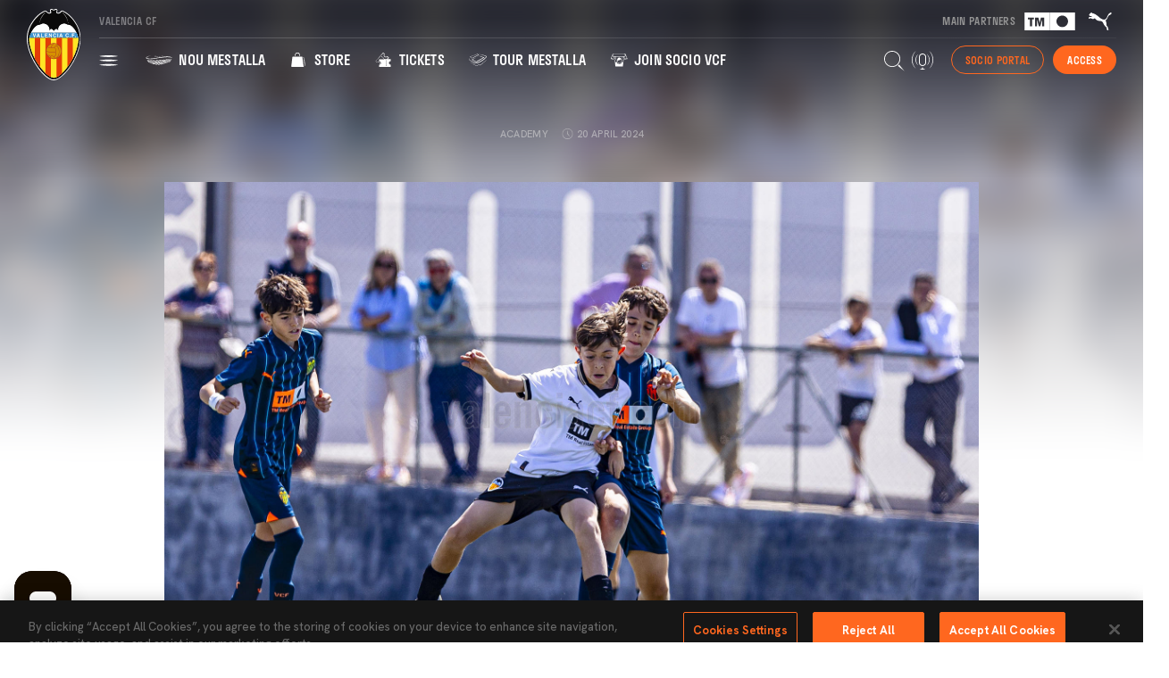

--- FILE ---
content_type: text/html; charset=UTF-8
request_url: https://www.valenciacf.com/en/17136167891534770
body_size: 340899
content:
<!DOCTYPE html>
<html lang="en">
<head>
    <meta charset="utf-8">
    <meta http-equiv="X-UA-Compatible" content="IE=edge,chrome=1">    

        <!-- Google Tag Manager -->
    <script>(function(w,d,s,l,i){w[l]=w[l]||[];w[l].push({'gtm.start':
    new Date().getTime(),event:'gtm.js'});var f=d.getElementsByTagName(s)[0],
    j=d.createElement(s),dl=l!='dataLayer'?'&l='+l:'';j.async=true;j.src=
    'https://www.googletagmanager.com/gtm.js?id='+i+dl;f.parentNode.insertBefore(j,f);
    })(window,document,'script','dataLayer','GTM-WTHDW9W');</script>
    <!-- End Google Tag Manager -->
     
    <link rel="stylesheet" href="/assets/front-css.css?v=1759901639">

    <title> - Valencia CF</title>

<meta name="description" content="Valencia CF Official Website. All Club information. Latest news, match schedule, ticket sales, photos, videos and fan customer service. Amunt Valencia" />

<meta name="viewport" content="width=device-width, initial-scale=1.0" />
<meta name="language" content="en">

<meta name="twitter:card" content="summary_large_image" />
<meta name="twitter:title" content=" - Valencia CF" />
<meta name="twitter:description" content="Valencia CF Official Website. All Club information. Latest news, match schedule, ticket sales, photos, videos and fan customer service. Amunt Valencia" />
<meta name="twitter:url" content="https://www.valenciacf.com/en/17136167891534770" />
<meta name="twitter:image" content="https://www.valenciacf.com/public/Image/2024/4/alevina-fundacion003ma.jpg">

<meta property="og:title" content=" - Valencia CF" />
<meta property="og:description" content="Valencia CF Official Website. All Club information. Latest news, match schedule, ticket sales, photos, videos and fan customer service. Amunt Valencia" />
<meta property="og:type" content="website" />
<meta property="og:image" content="https://www.valenciacf.com/public/Image/2024/4/alevina-fundacion003ma.jpg" />
<meta property="og:url" content="https://www.valenciacf.com/en/17136167891534770" />
<meta property="og:site_name" content="" />


<link rel="next" href="/winning-the-mls-next-in-the-usa-is-an-amazing-experience-for-the-boys" />
<link rel="canonical" href="https://www.valenciacf.com/en/17136167891534770" />

                        <link rel="alternate" href="https://www.valenciacf.com/fvcf-alevin-a-vcf-alevin-a" hreflang="es" />
                            <link rel="alternate" href="https://www.valenciacf.com/fvcf-alevin-a-vcf-alevin-a" hreflang="x-default" />
                                                
<link rel="icon" type="image/png" sizes="16x16" href="/images/favicon-16x16.png">
<link rel="icon" type="image/png" sizes="32x32" href="/images/favicon-32x32.png">
<link rel="apple-touch-icon" sizes="180x180" href="/images/app-icon.png">
<link rel="android-touch-icon" href="/images/app-icon.png">
<link rel="windows-touch-icon" href="/images/app-icon.png">
<link rel="mask-icon" href="/images/safari-pinned-tab.svg" color="#9b895b">

<meta name="msapplication-TileColor" content="#161616">
<meta name="theme-color" content="#161616">

<meta name="apple-itunes-app" content="app-id=1423049571">
<meta name="google-play-app" content="app-id=es.valenciacf.android.app">
<meta http-equiv="Content-Security-Policy" content="frame-src 'self' *.googletagmanager.com *.zendesk.com *.facebook.com *.braintreegateway.com *.paypal.com *.cardinalcommerce.com bid.g.doubleclick.net securepubads.g.doubleclick.net *.google.com youtube.com *;">

<link rel="stylesheet" href="https://use.typekit.net/ado8ieh.css">
<link rel="preconnect" href="https://fonts.googleapis.com">
<link rel="preconnect" href="https://fonts.gstatic.com" crossorigin>
<link href="https://fonts.googleapis.com/css2?family=Hanken+Grotesk:ital,wght@0,500;0,700;1,500;1,700&display=swap" rel="stylesheet">



<link href="https://vjs.zencdn.net/8.6.1/video-js.css" rel="stylesheet" />
<!-- If you'd like to support IE8 (for Video.js versions prior to v7) -->
<!-- <script src="https://vjs.zencdn.net/ie8/1.1.2/videojs-ie8.min.js"></script> -->

<!-- Start of vcfsupport Zendesk Widget script --> 
<script id="ze-snippet" src="https://static.zdassets.com/ekr/snippet.js?key=adc86fd3-ebc9-41b7-a07f-07ec9f51e4d3"> </script>
<!-- End of vcfsupport Zendesk Widget script -->

<!-- <script async src="https://pagead2.googlesyndication.com/pagead/js/adsbygoogle.js?client=ca-pub-4967327683365356" crossorigin="anonymous"></script> -->

<script>
  window.googletag = window.googletag || {cmd: []};
  googletag.cmd.push(function() 
  {
    var MIANUNCIO= googletag.defineSlot('/23140203855/Robapaginas1', [ [580, 400], [250, 250] ], 'div-gpt-ad-1717572056390-0').addService(googletag.pubads());
    var mappinMIANUNCIO = googletag.sizeMapping()
      .addSize([1260, 0], [ [580, 400] ])
      .addSize([840, 0], [ [250, 250] ])
      .addSize([0, 0], [ [250, 250] ])
      .build();
    MIANUNCIO.defineSizeMapping(mappinMIANUNCIO);
    googletag.pubads().enableSingleRequest();
    googletag.pubads().collapseEmptyDivs();
    googletag.pubads().enableLazyLoad({fetchMarginPercent: 100,renderMarginPercent: 50,mobileScaling: 2.0  });
    googletag.enableServices();

    var MIANUNCIO= googletag.defineSlot('/23140203855/Robapaginas2', [ [580, 400], [250, 250] ], 'div-gpt-ad-1717572144347-0').addService(googletag.pubads());
    var mappinMIANUNCIO = googletag.sizeMapping()
      .addSize([1260, 0], [ [580, 400] ])
      .addSize([840, 0], [ [250, 250] ])
      .addSize([0, 0], [ [250, 250] ])
      .build();
    MIANUNCIO.defineSizeMapping(mappinMIANUNCIO);
    googletag.pubads().enableSingleRequest();
    googletag.pubads().collapseEmptyDivs();
    googletag.pubads().enableLazyLoad({fetchMarginPercent: 100,renderMarginPercent: 50,mobileScaling: 2.0  });
    googletag.enableServices();

    var MIANUNCIO= googletag.defineSlot('/23140203855/Robapaginas3', [ [580, 400], [250, 250] ], 'div-gpt-ad-1717572197705-0').addService(googletag.pubads());
    var mappinMIANUNCIO = googletag.sizeMapping()
      .addSize([1260, 0], [ [580, 400] ])
      .addSize([840, 0], [ [250, 250] ])
      .addSize([0, 0], [ [250, 250] ])
      .build();
    MIANUNCIO.defineSizeMapping(mappinMIANUNCIO);
    googletag.pubads().enableSingleRequest();
    googletag.pubads().collapseEmptyDivs();
    googletag.pubads().enableLazyLoad({fetchMarginPercent: 100,renderMarginPercent: 50,mobileScaling: 2.0  });
    googletag.enableServices();

    ////////////////

    var MIANUNCIO= googletag.defineSlot('/23140203855/Billboard1', [ [1024, 768], [728, 90], [320, 100] ], 'div-gpt-ad-1717571660096-0').addService(googletag.pubads());
    var mappinMIANUNCIO = googletag.sizeMapping()
      .addSize([1260, 0], [ [1024, 768] ])
      .addSize([840, 0], [ [728, 90] ])
      .addSize([0, 0], [ [320, 100] ])
      .build();
    MIANUNCIO.defineSizeMapping(mappinMIANUNCIO);
    googletag.pubads().enableSingleRequest();
    googletag.pubads().collapseEmptyDivs();
    googletag.pubads().enableLazyLoad({fetchMarginPercent: 100,renderMarginPercent: 50,mobileScaling: 2.0  });
    googletag.enableServices();

    var MIANUNCIO= googletag.defineSlot('/23140203855/Billboard2', [ [1024, 768], [728, 90], [320, 100] ], 'div-gpt-ad-1717571842012-0').addService(googletag.pubads());
    var mappinMIANUNCIO = googletag.sizeMapping()
      .addSize([1260, 0], [ [1024, 768] ])
      .addSize([840, 0], [ [728, 90] ])
      .addSize([0, 0], [ [320, 100] ])
      .build();
    MIANUNCIO.defineSizeMapping(mappinMIANUNCIO);
    googletag.pubads().enableSingleRequest();
    googletag.pubads().collapseEmptyDivs();
    googletag.pubads().enableLazyLoad({fetchMarginPercent: 100,renderMarginPercent: 50,mobileScaling: 2.0  });
    googletag.enableServices();

    var MIANUNCIO= googletag.defineSlot('/23140203855/Billboard3', [ [1024, 768], [728, 90], [320, 100] ], 'div-gpt-ad-1717571899022-0').addService(googletag.pubads());
    var mappinMIANUNCIO = googletag.sizeMapping()
      .addSize([1260, 0], [ [1024, 768] ])
      .addSize([840, 0], [ [728, 90] ])
      .addSize([0, 0], [ [320, 100] ])
      .build();
    MIANUNCIO.defineSizeMapping(mappinMIANUNCIO);
    googletag.pubads().enableSingleRequest();
    googletag.pubads().collapseEmptyDivs();
    googletag.pubads().enableLazyLoad({fetchMarginPercent: 100,renderMarginPercent: 50,mobileScaling: 2.0  });
    googletag.enableServices();

    ////////////////

    var MIANUNCIO= googletag.defineSlot('/23140203855/Brand_day_sticky', [ [1024, 768], [728, 90] ], 'div-gpt-ad-1719307725034-0').addService(googletag.pubads());
    var mappinMIANUNCIO = googletag.sizeMapping()
      .addSize([1260, 0], [ [1024, 768] ])
      .addSize([768, 0], [ [728, 90] ])
      .addSize([0, 0], [ [728, 90] ])
      .build();
    MIANUNCIO.defineSizeMapping(mappinMIANUNCIO);
    googletag.pubads().enableSingleRequest();
    googletag.pubads().collapseEmptyDivs();
    googletag.pubads().enableLazyLoad({fetchMarginPercent: 100,renderMarginPercent: 50,mobileScaling: 2.0  });
    googletag.enableServices();
  });
</script>
<script async src="https://securepubads.g.doubleclick.net/tag/js/gpt.js"></script>

<!-------------------------------------------------------------------->

    
</head>
<body class="public node-News   node-News--17136167891534770 ">
        <!-- Google Tag Manager (noscript) -->
    <noscript><iframe src="https://www.googletagmanager.com/ns.html?id=GTM-WTHDW9W"
    height="0" width="0" style="display:none;visibility:hidden"></iframe></noscript>
    <!-- End Google Tag Manager (noscript) -->
    
    <div class="main-container">
        <header class="main-header main-header--desktop main-header-sticky js-main-header">
    <div class="main-header__inner">
        <div class="main-header__logo">
                        <a href="/home" class="main-logo"><img src="/svg/escudo.svg"></a>
        </div>
        <div class="main-header__menus">
            <div class="main-header__menus-row main-header__menus-row--first">
                <div class="main-header__topmenu">
                    
                    <span class="main-header__topmenu__vcf">Valencia CF</span>
                </div>
                <div class="main-header__partners">
                    <span class="">Main partners</span>
                    <a href="https://www.tmgrupoinmobiliario.com/" target="_blank"><img src="/svg/partners-header/tm.svg"></a>
                    <a href="https://eu.puma.com/" target="_blank"><img src="/svg/partners-header/puma.svg"></a>
                </div>
            </div>
            <div class="main-header__separator"></div>
            <div class="main-header__menus-row">
                <div>
                    <nav class="main-menu">
    <ul class="main-menu__level main-menu__level0">
        <li class="main-menu__item ">
            <a href="#" class="js-toggle-full-menu js-menu-item">
            <svg xmlns="http://www.w3.org/2000/svg" width="22" height="12" viewBox="0 0 22 12" fill="none">
            <path d="M5.31 1.69006C4.43 1.62006 3.55 1.53006 2.66 1.41006C1.77 1.29006 0.9 1.14006 0.01 0.950061C0.89 0.760061 1.77 0.600061 2.66 0.490061C3.55 0.380061 4.42 0.280061 5.31 0.210061C6.19 0.120061 7.07 0.060061 7.96 0.040061C8.85 0.020061 9.72 6.10352e-05 10.61 6.10352e-05C11.5 6.10352e-05 12.37 0.010061 13.26 0.040061C14.15 0.070061 15.02 0.120061 15.91 0.210061C16.79 0.280061 17.67 0.370061 18.56 0.490061C19.45 0.610061 20.32 0.760061 21.21 0.950061C20.33 1.14006 19.45 1.30006 18.56 1.41006C17.67 1.52006 16.8 1.62006 15.91 1.69006C15.02 1.76006 14.15 1.81006 13.26 1.85006C12.37 1.89006 11.5 1.90006 10.61 1.90006C9.72 1.90006 8.85 1.89006 7.96 1.86006C7.07 1.83006 6.2 1.78006 5.31 1.69006ZM13.25 6.63006C14.13 6.60006 15.01 6.56006 15.9 6.48006C16.79 6.40006 17.66 6.32006 18.55 6.20006C19.44 6.08006 20.31 5.92006 21.2 5.71006C20.32 5.52006 19.44 5.36006 18.55 5.25006C17.66 5.14006 16.79 5.04006 15.9 4.97006C15.01 4.90006 14.14 4.85006 13.25 4.82006C12.36 4.79006 11.49 4.77006 10.6 4.75006C9.72 4.77006 8.84 4.79006 7.95 4.82006C7.06 4.85006 6.19 4.89006 5.3 4.97006C4.41 5.05006 3.54 5.13006 2.65 5.25006C1.76 5.37006 0.89 5.52006 0 5.71006C0.88 5.92006 1.76 6.08006 2.65 6.20006C3.54 6.32006 4.41 6.41006 5.3 6.48006C6.19 6.55006 7.06 6.60006 7.95 6.63006C8.84 6.66006 9.71 6.68006 10.6 6.70006C11.48 6.68006 12.36 6.66006 13.25 6.63006ZM7.96 9.81006C7.08 9.84006 6.2 9.89006 5.31 9.98006C4.43 10.0501 3.55 10.1401 2.66 10.2601C1.77 10.3801 0.9 10.5301 0.01 10.7201C0.89 10.9101 1.77 11.0701 2.66 11.1801C3.55 11.2901 4.42 11.3901 5.31 11.4601C6.19 11.5501 7.07 11.6101 7.96 11.6301C8.85 11.6501 9.72 11.6701 10.61 11.6701C11.5 11.6701 12.37 11.6601 13.26 11.6301C14.15 11.6001 15.02 11.5501 15.91 11.4601C16.79 11.3901 17.67 11.3001 18.56 11.1801C19.45 11.0601 20.32 10.9101 21.21 10.7201C20.33 10.5301 19.45 10.3701 18.56 10.2601C17.67 10.1501 16.8 10.0501 15.91 9.98006C15.03 9.89006 14.15 9.83006 13.26 9.81006C12.37 9.79006 11.5 9.77006 10.61 9.77006C9.72 9.77006 8.85 9.78006 7.96 9.81006Z" fill="white"/>
            </svg>   
                
            </a>
        </li>
                                <li class="main-menu__item ">
                <a href="/en/nou-mestalla" class="js-menu-item" data-id="17364976685247800">
                                            <svg xmlns="http://www.w3.org/2000/svg" width="30" height="20" viewBox="0 0 30 20" fill="none">
<g clip-path="url(#clip0_2566_18374)">
<path d="M28.8464 9.54555C28.3833 9.59701 27.9373 9.71708 27.4742 9.76854C27.1483 9.80284 26.9424 9.68277 26.9596 9.59701C26.9767 9.52839 27.0111 9.45978 27.0454 9.37402C27.0282 9.25395 26.7709 9.2711 26.5994 9.28825C26.0676 9.35686 25.5187 9.59701 24.987 9.71708C24.6954 9.78569 24.3695 9.71708 24.3866 9.61416C24.3866 9.5627 24.4038 9.52839 24.4038 9.45978C24.3523 9.30541 24.0779 9.35686 23.8892 9.39117C23.4604 9.47694 23.0144 9.61416 22.5856 9.75138C22.191 9.87146 21.7965 9.99153 21.402 10.0944C21.1276 10.1631 20.8188 10.1116 20.7673 10.0258C20.7673 9.99153 20.7673 9.94007 20.7673 9.88861C20.6987 9.71708 20.39 9.76854 20.2013 9.80284C19.7725 9.90576 19.3265 10.0601 18.9148 10.2145C18.4517 10.3689 17.9714 10.5061 17.7484 10.5576C17.474 10.6262 17.148 10.5576 17.0794 10.4375C17.0794 10.386 17.0623 10.3517 17.0623 10.3003C16.9594 10.1116 16.6678 10.1459 16.4962 10.1802C16.0846 10.266 15.6557 10.4204 15.2612 10.5747C14.8152 10.7291 14.3521 10.832 14.1463 10.8663C13.889 10.9178 13.5802 10.832 13.4773 10.7291C13.4601 10.6605 13.443 10.5919 13.4258 10.5061C13.3058 10.3003 13.0313 10.3346 12.8426 10.3689C12.5682 10.4375 11.7105 10.712 11.7105 10.712C11.2989 10.832 10.87 10.9006 10.6642 10.9349C10.424 10.9693 10.1153 10.8835 10.0124 10.7806C9.99522 10.712 9.96091 10.6605 9.94376 10.5747C9.80654 10.386 9.54924 10.4032 9.37771 10.4375C9.10326 10.4718 8.31422 10.6776 8.31422 10.6776C7.93685 10.7634 7.54233 10.8149 7.3708 10.832C7.11351 10.8492 6.7876 10.7463 6.73614 10.6433C6.59892 10.489 6.35877 10.489 6.2044 10.5061C5.96425 10.5233 5.26098 10.6605 5.26098 10.6605C4.91792 10.712 4.57485 10.7463 4.40332 10.7463C4.21464 10.7463 3.95734 10.6776 3.85443 10.609C3.82012 10.5404 3.78581 10.489 3.73435 10.4032C3.59713 10.266 3.39129 10.266 3.27122 10.2831C3.06539 10.2317 2.44788 10.3174 2.44788 10.3174C2.15627 10.3517 2.15627 10.3689 2.01905 10.3517C1.83037 10.3517 1.52161 10.2317 1.4873 10.1631L1.67599 10.489C1.71029 10.5576 2.01905 10.7291 2.22489 10.7291C2.36211 10.7463 2.37926 10.7291 2.67087 10.712C2.67087 10.712 3.30553 10.6433 3.51137 10.6433C3.63144 10.6433 3.83727 10.6433 3.95734 10.7806C3.99165 10.832 4.02596 10.9006 4.06026 10.9693C4.11172 11.055 4.40332 11.1579 4.64347 11.1751C4.79784 11.1751 5.15806 11.1579 5.50112 11.1236C5.50112 11.1236 6.22155 11.0036 6.46169 10.9864C6.61607 10.9864 6.83906 10.9864 6.97628 11.1579C7.02774 11.2609 7.35365 11.3809 7.61095 11.3809C7.78248 11.3809 8.177 11.3295 8.55436 11.2609C8.55436 11.2609 9.3434 11.0722 9.61785 11.0379C9.77223 11.0207 10.0124 11.0036 10.1496 11.1922C10.1668 11.2437 10.1839 11.3123 10.2011 11.3809C10.2525 11.501 10.5956 11.6382 10.8529 11.6039C11.0416 11.5868 11.4704 11.501 11.8821 11.3981C11.8821 11.3981 12.7397 11.1236 13.0313 11.0722C13.2028 11.0379 13.4601 11.0207 13.5802 11.2094C13.5974 11.278 13.5974 11.3466 13.6145 11.4324C13.6488 11.5696 13.9919 11.6725 14.2835 11.6211C14.4893 11.5868 14.9353 11.4667 15.3813 11.3123C15.7758 11.1579 16.1875 11.0036 16.5991 10.9006C16.7707 10.8492 17.0623 10.8149 17.148 11.0207C17.148 11.055 17.148 11.1065 17.1652 11.1579C17.1824 11.2952 17.5254 11.3809 17.817 11.3123C18.0229 11.2609 18.5031 11.1065 18.9663 10.9349C19.3779 10.7634 19.8068 10.5919 20.2356 10.4718C20.4071 10.4204 20.6816 10.3689 20.7673 10.5404C20.7673 10.5747 20.7673 10.6262 20.7673 10.6776C20.7673 10.7977 21.0932 10.8663 21.402 10.7806C21.6078 10.7291 22.1053 10.5747 22.5684 10.4032C22.9801 10.2317 23.4089 10.0773 23.8549 9.97437C24.0264 9.92292 24.318 9.88861 24.3523 10.043C24.3352 10.0944 24.3352 10.1459 24.318 10.2145C24.3009 10.3346 24.6268 10.386 24.9012 10.3003C25.4158 10.1459 25.9476 9.87146 26.4793 9.75138C26.6508 9.71708 26.9081 9.69993 26.9253 9.83715C26.9424 9.78569 26.9596 9.75138 26.9767 9.71708C26.9424 9.82 26.9081 9.90576 26.8567 10.0601C26.8224 10.1459 27.0968 10.3003 27.3541 10.2317C27.8172 10.1116 28.6749 9.92292 28.7092 9.92292C28.8807 9.90576 29.0694 9.92292 29.0523 10.043L29.1895 9.82C29.2238 9.63131 29.0351 9.52839 28.8464 9.54555Z" fill="white"/>
<path d="M28.4862 10.1802C28.0231 10.2317 27.5428 10.4203 27.114 10.5061C26.8052 10.5747 26.6337 10.4718 26.6509 10.386C26.668 10.3174 26.7023 10.266 26.7195 10.1802C26.7195 10.0258 26.445 10.0601 26.2906 10.0944C25.7589 10.2145 25.2271 10.5404 24.7297 10.712C24.4553 10.7977 24.1465 10.7463 24.1637 10.6262C24.1808 10.5747 24.1808 10.5061 24.198 10.4547C24.1637 10.2831 23.8892 10.3346 23.7005 10.386C23.2717 10.5061 22.8429 10.6605 22.4312 10.8492C21.9681 11.0379 21.4878 11.1922 21.2819 11.2608C21.0246 11.3295 20.733 11.2952 20.6816 11.1922C20.6816 11.1408 20.6816 11.0893 20.6987 11.0379C20.6473 10.832 20.3557 10.9006 20.167 10.9521C19.7382 11.0722 19.3265 11.2608 18.9148 11.4324C18.4688 11.6211 17.9886 11.7754 17.7827 11.8269C17.4911 11.8955 17.1652 11.8097 17.1481 11.6725C17.1481 11.6382 17.1481 11.5868 17.1481 11.5353C17.0623 11.3123 16.7878 11.3638 16.5992 11.4152C16.1875 11.5181 15.793 11.6725 15.3984 11.8441C14.9696 11.9984 14.5236 12.1185 14.3178 12.1528C14.0605 12.2043 13.7518 12.1013 13.6831 11.9641C13.666 11.8955 13.666 11.8269 13.6488 11.7411C13.5459 11.5181 13.2715 11.5525 13.0999 11.5696C12.8255 11.6211 11.9678 11.8955 11.9678 11.8955C11.5562 12.0156 11.1445 12.0842 10.9558 12.1013C10.7157 12.1185 10.4069 12.0156 10.3211 11.8955C10.304 11.8269 10.2868 11.7583 10.2697 11.6897C10.1496 11.4838 9.89231 11.4838 9.72078 11.501C9.46349 11.5181 8.67445 11.7068 8.67445 11.7068C8.29708 11.7754 7.90256 11.8097 7.73103 11.8097C7.49089 11.8097 7.16498 11.6897 7.11352 11.5696C6.97629 11.3809 6.7533 11.3809 6.59893 11.3809C6.35878 11.3809 5.63835 11.501 5.63835 11.501C5.29529 11.5353 4.93508 11.5525 4.7807 11.5353C4.57487 11.5181 4.28326 11.4152 4.21465 11.3295C4.18035 11.278 4.16319 11.2094 4.12889 11.1236C4.00881 10.9692 3.78582 10.9692 3.66575 10.9521C3.44276 10.9521 2.8081 11.0036 2.8081 11.0036C2.49935 11.0207 2.48219 11.0207 2.34497 11.0207C2.13913 11.0036 1.91614 10.9178 1.88184 10.8492L2.08767 11.2094C2.12198 11.278 2.34497 11.4152 2.53365 11.4324C2.67088 11.4495 2.70518 11.4495 3.01394 11.4495C3.01394 11.4495 3.66575 11.4152 3.87159 11.4324C4.00881 11.4324 4.21465 11.4667 4.33472 11.6211C4.35188 11.6725 4.38618 11.7411 4.42049 11.8097C4.4891 11.947 4.40334 11.9813 5.00369 12.067C5.15807 12.0842 5.51828 12.0842 5.86135 12.067C5.86135 12.067 6.58177 11.9813 6.82192 11.9813C6.97629 11.9813 7.19928 11.9984 7.33651 12.1871C7.38797 12.3072 7.71387 12.4616 7.95402 12.4616C8.12555 12.4616 8.52007 12.4444 8.88028 12.3758C8.88028 12.3758 9.65217 12.2043 9.92662 12.1871C10.081 12.17 10.3211 12.17 10.4412 12.3758C10.4584 12.4444 10.4755 12.4959 10.4927 12.5816C10.527 12.7189 10.87 12.8732 11.1273 12.8561C11.316 12.8389 11.7277 12.7703 12.1222 12.6674C12.1222 12.6674 12.9627 12.393 13.2372 12.3415C13.4087 12.3072 13.6488 12.29 13.7689 12.513C13.7861 12.5816 13.7861 12.6502 13.8032 12.736C13.8375 12.8904 14.1634 13.0105 14.4379 12.959C14.6266 12.9247 15.0725 12.8046 15.4842 12.6331C15.8616 12.4616 16.2733 12.29 16.6506 12.1871C16.8221 12.1357 17.0966 12.0842 17.1824 12.3243C17.1824 12.1871 17.1824 12.2557 17.1824 12.4616C17.1995 12.6159 17.5254 12.7017 17.7999 12.6159C18.0057 12.5645 18.4517 12.393 18.8977 12.2043C19.2922 12.0156 19.7039 11.8097 20.1155 11.6897C20.2871 11.6382 20.5444 11.5696 20.613 11.7583C20.613 11.8097 20.613 11.8441 20.5958 11.8955C20.5958 12.0327 20.9046 12.0842 21.1962 11.9984C21.402 11.9298 21.8651 11.7583 22.3111 11.5525C22.7056 11.3638 23.1345 11.1751 23.5461 11.0379C23.7177 10.9864 23.9921 10.9178 24.0264 11.1065C24.0436 11.055 24.0436 11.0207 24.0436 10.9864C24.0264 11.0722 24.0093 11.1751 23.975 11.2952C23.9578 11.4152 24.2666 11.4667 24.5239 11.3809C25.0213 11.1922 25.5187 10.832 26.0505 10.6948C26.2049 10.6433 26.445 10.609 26.4622 10.7463C26.445 10.7977 26.4279 10.8492 26.3936 10.9178C26.3592 11.0207 26.5822 11.1236 26.8395 11.0379C27.2684 10.9178 27.7486 10.712 28.1946 10.6433C28.3318 10.6262 28.5548 10.609 28.5377 10.7463L28.6921 10.4718C28.8807 10.1974 28.6235 10.1802 28.4862 10.1802Z" fill="white"/>
<path d="M28.1089 10.9349C27.6629 11.0206 27.1998 11.2436 26.7709 11.3808C26.4793 11.4666 26.2906 11.3637 26.3078 11.2608C26.325 11.2265 26.3421 11.175 26.3593 11.1235C26.3593 10.9692 26.102 11.0035 25.9476 11.0549C25.433 11.2093 24.9356 11.6038 24.4553 11.8097C24.198 11.9126 23.8892 11.8611 23.9064 11.741C23.9235 11.6896 23.9235 11.621 23.9407 11.5524C23.9064 11.3637 23.6491 11.4323 23.4775 11.5009C23.0659 11.6381 22.6542 11.844 22.2597 12.0326C21.8137 12.2385 21.3506 12.4272 21.1619 12.4958C20.9046 12.5815 20.6301 12.5472 20.5787 12.4443C20.5787 12.3929 20.5787 12.3414 20.5958 12.2899C20.5444 12.0841 20.2699 12.1527 20.0984 12.2042C19.6867 12.3414 19.275 12.5472 18.8977 12.7531C18.4689 12.9589 18.0229 13.1304 17.817 13.1819C17.5426 13.2677 17.2167 13.1819 17.1995 13.0275C17.1995 12.9932 17.1995 12.9418 17.1995 12.8903C17.1138 12.6502 16.8565 12.7016 16.6849 12.7531C16.3076 12.8731 15.913 13.0447 15.5357 13.2162C15.124 13.3877 14.6952 13.5078 14.5065 13.5421C14.2492 13.5936 13.9233 13.4735 13.889 13.3191C13.8718 13.2505 13.8718 13.1819 13.8547 13.0961C13.7518 12.856 13.4945 12.8731 13.3229 12.9075C13.0485 12.9418 12.2251 13.2162 12.2251 13.2162C11.8306 13.3363 11.4361 13.3877 11.2474 13.4049C11.0073 13.422 10.6814 13.2677 10.6299 13.1304C10.6128 13.0618 10.5956 12.9932 10.5784 12.9246C10.4584 12.6845 10.2182 12.6845 10.0467 12.7016C9.78941 12.7188 9.01752 12.8731 9.01752 12.8731C8.6573 12.9246 8.26278 12.9418 8.09125 12.9418C7.85111 12.9246 7.5252 12.7702 7.47374 12.633C7.33652 12.4272 7.11353 12.41 6.95915 12.3929C6.71901 12.3757 6.01573 12.4443 6.01573 12.4443C5.67267 12.4615 5.31246 12.4443 5.15808 12.4272C4.93509 12.3929 4.64349 12.2556 4.57488 12.1527C4.54057 12.1013 4.52342 12.0326 4.48911 11.964C4.36904 11.7925 4.14605 11.7754 4.00883 11.7582C3.78584 11.741 3.13402 11.7582 3.13402 11.7582C2.70519 11.7582 2.32783 11.621 2.27637 11.5524L2.4822 11.9126C2.53366 11.9983 2.67089 12.1356 2.89388 12.1699C3.04825 12.2042 3.06541 12.2213 3.37416 12.2385C3.59715 12.2385 4.02598 12.2385 4.23182 12.2728C4.36904 12.2899 4.57488 12.3242 4.7121 12.4958C4.74641 12.5472 4.76356 12.6159 4.79787 12.7016C4.84933 12.8045 5.17523 12.9761 5.39822 13.0104C5.5526 13.0447 5.91281 13.079 6.23872 13.0618C6.23872 13.0618 6.942 13.0104 7.18214 13.0447C7.33652 13.0618 7.55951 13.079 7.69673 13.302C7.74819 13.4392 8.0741 13.6107 8.31424 13.6279C8.48577 13.645 8.86314 13.645 9.22335 13.5936C9.22335 13.5936 9.97809 13.4563 10.2182 13.4392C10.3726 13.4392 10.6128 13.4392 10.7328 13.6793C10.75 13.748 10.7671 13.7994 10.7843 13.8852C10.8357 14.0396 11.1617 14.1939 11.4189 14.1939C11.5905 14.1939 11.985 14.1253 12.3624 14.0224C12.3624 14.0224 13.1514 13.7651 13.4259 13.7136C13.5802 13.6965 13.8375 13.6622 13.9404 13.9023C13.9576 13.9709 13.9576 14.0396 13.9748 14.1253C14.0091 14.2797 14.335 14.4169 14.5923 14.3655C14.7809 14.3312 15.1926 14.2111 15.5871 14.0396C15.5871 14.0396 16.4276 13.645 16.7021 13.5764C16.8736 13.525 17.1309 13.4735 17.2167 13.7136C17.1995 13.5421 17.2167 13.6107 17.2338 13.8509C17.251 14.0052 17.5769 14.0739 17.8342 13.9881C18.0229 13.9195 18.4517 13.748 18.8805 13.5421C19.2579 13.3363 19.6524 13.1304 20.0469 12.9761C20.2013 12.9075 20.4586 12.856 20.5272 13.0275C20.5272 13.079 20.5272 13.1133 20.5272 13.1819C20.5272 13.3191 20.836 13.3534 21.1104 13.2505C21.2991 13.1819 21.7451 12.9761 22.1739 12.7531C22.5513 12.5472 22.963 12.3414 23.3575 12.187C23.529 12.1184 23.7863 12.0498 23.8206 12.2213C23.8035 12.2728 23.8035 12.3414 23.7863 12.41C23.7691 12.5301 24.0779 12.5644 24.3352 12.4443C24.7983 12.2385 25.2786 11.8097 25.7761 11.6381C25.9304 11.5867 26.1706 11.5352 26.1877 11.6724C26.1706 11.7067 26.1706 11.7239 26.1534 11.7582C26.1363 11.8611 26.3593 11.9469 26.5994 11.8611C26.9768 11.7239 27.4571 11.4666 27.8859 11.3808C28.0231 11.3465 28.2289 11.3122 28.2118 11.4494L28.3662 11.175C28.5034 10.9349 28.2461 10.9005 28.1089 10.9349Z" fill="white"/>
<path d="M27.7147 11.7067C27.303 11.8096 26.8742 12.1012 26.4625 12.2213C26.2566 12.2899 25.9994 12.2213 26.0165 12.1355C26.0165 12.1184 26.0337 12.0841 26.0337 12.0669C26.0165 11.9297 25.7764 11.9812 25.622 12.0326C25.1417 12.2213 24.6786 12.6501 24.2326 12.8731C23.9924 12.9932 23.6837 12.976 23.7008 12.856C23.7008 12.8045 23.718 12.7359 23.7352 12.6673C23.7008 12.4958 23.4435 12.5644 23.272 12.633C22.8775 12.7874 22.483 13.0104 22.1056 13.2162C21.6939 13.4392 21.248 13.645 21.0593 13.7308C20.8191 13.8337 20.5447 13.8165 20.4932 13.7136C20.4932 13.6622 20.4932 13.6107 20.4932 13.5593C20.4246 13.3534 20.1673 13.4392 20.0129 13.4906C19.6356 13.645 19.241 13.868 18.8808 14.0738C18.4692 14.2797 18.0575 14.4684 17.8688 14.5198C17.6115 14.6056 17.2856 14.537 17.2684 14.3826C17.2684 14.3483 17.2513 14.2968 17.2513 14.2454C17.1655 14.0224 16.9082 14.0738 16.7539 14.1253C16.4794 14.2111 15.6732 14.5884 15.6732 14.5884C15.2787 14.76 14.8842 14.88 14.6955 14.9143C14.4382 14.9658 14.1123 14.8286 14.078 14.6742C14.0608 14.6056 14.0608 14.537 14.0437 14.4684C13.9408 14.2282 13.6835 14.2454 13.5291 14.2625C13.2718 14.2968 12.4999 14.5541 12.4999 14.5541C12.1397 14.657 11.7452 14.7085 11.5736 14.7085C11.3335 14.7085 10.9904 14.537 10.9561 14.3998C10.939 14.3483 10.9218 14.2797 10.9047 14.2111C10.7674 13.9709 10.5445 13.9538 10.3901 13.9538C10.1499 13.9538 9.41235 14.091 9.41235 14.091C9.06929 14.1425 8.69192 14.1253 8.52039 14.1081C8.28025 14.091 7.93719 13.8852 7.88573 13.7651C7.93719 13.8852 7.93719 13.8852 7.88573 13.7651C7.7485 13.5421 7.52551 13.5078 7.37113 13.4906C7.13099 13.4563 6.44487 13.4906 6.44487 13.4906C6.11896 13.4906 5.75875 13.4392 5.60437 13.422C5.38138 13.3706 5.05547 13.199 5.00401 13.079C4.96971 13.0275 4.9354 12.9589 4.90109 12.8903C4.76387 12.7016 4.54088 12.6501 4.40366 12.633C4.18067 12.5987 3.58031 12.5815 3.58031 12.5815C3.06572 12.5301 2.77412 12.3928 2.72266 12.3071L2.9628 12.7188C3.01426 12.8217 3.11718 12.9932 3.8376 13.0961C4.04344 13.1304 4.45512 13.1476 4.6781 13.1819C4.81533 13.2162 5.02117 13.2677 5.17554 13.4563C5.20985 13.5249 5.24416 13.5764 5.29561 13.6622C5.36423 13.7822 5.69014 13.9709 5.91313 14.0395C6.0675 14.0738 6.41056 14.1425 6.73647 14.1425C6.73647 14.1425 7.40544 14.1425 7.62843 14.1768C7.76565 14.1939 7.98864 14.2454 8.14302 14.4855C8.21163 14.6227 8.5547 14.8286 8.77769 14.8629C8.93206 14.88 9.30943 14.8972 9.63534 14.8629C9.63534 14.8629 10.3386 14.7428 10.5788 14.76C10.7331 14.76 10.9561 14.7771 11.0933 15.0344C11.0762 14.983 11.059 14.9315 11.0419 14.88C11.0762 14.983 11.1105 15.0859 11.162 15.2231C11.2134 15.3775 11.5565 15.549 11.7795 15.5319C11.951 15.5319 12.3284 15.4804 12.6714 15.3775C12.6714 15.3775 13.409 15.1373 13.6663 15.0859C13.8207 15.0687 14.0608 15.0516 14.1809 15.2746C14.1981 15.3432 14.2152 15.4118 14.2324 15.4804C14.2838 15.6348 14.5926 15.7377 14.8499 15.6862C15.0214 15.6519 15.4159 15.5319 15.7761 15.3775C15.7761 15.3775 16.5652 15.0001 16.8225 14.9143C16.9768 14.8629 17.2341 14.8114 17.3199 15.0173C17.3199 15.0516 17.3371 15.103 17.3371 15.1545C17.3714 15.2917 17.6801 15.3432 17.9374 15.2574C18.1089 15.1888 18.5206 15.0173 18.9151 14.7943C19.2754 14.5884 19.6356 14.3654 20.0129 14.2111C20.1673 14.1425 20.4075 14.0738 20.4761 14.2282C20.4761 14.2625 20.4761 14.314 20.4761 14.3654C20.4932 14.4855 20.7848 14.5027 21.0593 14.3826C21.248 14.2968 21.6596 14.091 22.0713 13.868C22.4315 13.6622 22.8089 13.4392 23.1863 13.2676C23.3406 13.199 23.5979 13.1133 23.6322 13.2676C23.6322 13.3191 23.6151 13.3706 23.6151 13.4392C23.6151 13.5421 23.9238 13.5421 24.164 13.422C24.5928 13.199 25.0216 12.7531 25.4676 12.5644C25.6048 12.4958 25.845 12.4443 25.8793 12.5644C25.8793 12.5815 25.8793 12.5987 25.8793 12.5987C25.8621 12.6844 26.1366 12.7188 26.3424 12.6501C26.7198 12.5301 27.1315 12.2213 27.526 12.1184C27.646 12.0841 27.8004 12.0155 27.8176 12.1184L27.9891 11.8096C28.0577 11.6381 27.8347 11.6724 27.7147 11.7067Z" fill="white"/>
<path d="M9.78955 8.9109C13.426 8.29339 17.234 7.57296 21.4536 7.2299C23.8379 7.04121 28.7265 6.88684 30.459 8.17332C27.663 4.58833 15.999 7.2642 12.1738 7.88171C9.84101 8.25908 5.39837 9.03097 2.82541 8.51638C1.89915 8.32769 1.12726 7.93317 1.21302 7.59011C1.48747 6.49232 6.75346 5 6.75346 5C6.75346 5 0.835656 6.21787 0.475442 7.71018C0.18384 8.96236 3.78598 9.92293 9.78955 8.9109Z" fill="white"/>
<path d="M10.218 6.33783C11.1786 6.73235 13.7516 6.4236 14.6435 6.33783C16.7705 6.13199 18.7431 5.90901 20.8186 5.73747C19.7894 5.73747 18.7259 5.82324 17.7139 5.92616C16.1701 6.04623 12.3965 6.32068 11.4873 6.32068C10.887 6.30353 10.664 6.20061 10.6469 6.13199C10.6297 6.04623 10.9385 5.90901 11.0757 5.84039C11.5388 5.6174 12.5508 5.36011 12.5508 5.36011C12.5508 5.36011 11.5217 5.54879 11.0242 5.72032C10.8012 5.77178 9.7892 6.14915 10.218 6.33783Z" fill="white"/>
</g>
<defs>
<clipPath id="clip0_2566_18374">
<rect width="30" height="20" fill="white"/>
</clipPath>
</defs>
</svg>
                                        Nou Mestalla
                </a>
            </li>
                                            <li class="main-menu__item ">
                <a href="/store" class="js-menu-item" data-id="17279315467102360">
                                            <svg xmlns="http://www.w3.org/2000/svg" width="20" height="20" viewBox="0 0 20 20" fill="none">
  <path d="M17.6894 16.3628C17.6894 16.3941 17.6894 16.4253 17.6707 16.4566C17.6519 16.4878 17.6457 16.5066 17.6207 16.5316L17.0894 16.8941C16.9144 17.0128 16.7332 17.1378 16.5457 17.2566C16.4019 17.3566 16.2519 17.4566 16.1019 17.5628C15.9519 17.6691 15.7957 17.7691 15.6582 17.8691C15.5832 17.9441 15.4957 18.0066 15.4019 18.0441C15.3082 18.0816 15.2144 18.1003 15.1144 18.1003L2.97692 18.0816C2.86442 18.0816 2.76442 18.0566 2.66442 18.0066C2.56442 17.9566 2.48317 17.8878 2.41442 17.8003C2.32692 17.7128 2.26442 17.6003 2.22692 17.4691C2.18942 17.3378 2.17693 17.2066 2.18318 17.0691L3.37692 7.24405C3.40192 7.0128 3.48943 6.81905 3.63943 6.6628C3.78943 6.50655 3.97692 6.43155 4.18317 6.43155L13.7269 6.4628C13.8269 6.4628 13.9207 6.48155 14.0082 6.51905C14.0957 6.55655 14.1707 6.60655 14.2394 6.65655C14.6019 6.83155 14.9582 7.0128 15.3082 7.19405C15.6582 7.3753 16.0082 7.55655 16.3582 7.73155C16.3832 7.74405 16.3957 7.75655 16.4082 7.7753C16.4207 7.79405 16.4332 7.8128 16.4394 7.83155V7.8628C16.6019 8.55655 16.7519 9.25655 16.8769 9.95655C17.0019 10.6566 17.1207 11.3566 17.2332 12.0628C17.3332 12.7691 17.4207 13.4753 17.5082 14.1878C17.5957 14.9003 17.6519 15.6128 17.6957 16.3316V16.3503L17.6894 16.3628ZM6.24568 4.5878C6.24568 4.2878 6.43317 3.7628 6.81442 3.0003C7.19567 2.2378 7.94567 1.8628 9.07067 1.8753H9.13942C10.2644 1.8753 11.0082 2.2753 11.3707 3.0753C11.7332 3.8753 11.9144 4.3878 11.9144 4.61905V5.48155C11.9144 5.59405 11.8832 5.68155 11.8207 5.75655C11.7582 5.83155 11.6832 5.8628 11.5957 5.8628C11.5082 5.8628 11.4332 5.8253 11.3644 5.75655C11.2957 5.6878 11.2644 5.59405 11.2644 5.48155V4.61905C10.7707 3.39405 10.0394 2.7753 9.08317 2.76905H9.01442C7.97692 2.76905 7.26442 3.38155 6.88317 4.60655V5.4503C6.88317 5.5628 6.85193 5.6503 6.78318 5.7253C6.71443 5.8003 6.63942 5.83155 6.55192 5.83155C6.46442 5.83155 6.38942 5.79405 6.32692 5.7253C6.26442 5.65655 6.23317 5.5628 6.23317 5.4503V4.5878H6.24568ZM16.8769 14.2441C16.7582 13.5628 16.6394 12.8753 16.5269 12.1941C16.4269 11.5003 16.3394 10.8003 16.2644 10.1003C16.1894 9.4003 16.1269 8.7003 16.0832 8.00655C15.7957 7.80655 15.5144 7.6128 15.2332 7.41905C14.9519 7.2253 14.6707 7.0378 14.3832 6.8503C14.4394 6.91905 14.4832 6.9878 14.5144 7.0628C14.5457 7.1378 14.5707 7.2253 14.5832 7.3128L15.9082 17.0691C15.9207 17.1816 15.9144 17.2878 15.9019 17.3941C15.8894 17.5003 15.8519 17.5941 15.7957 17.6816C15.9082 17.5816 16.0144 17.4816 16.1207 17.3816C16.2269 17.2816 16.3332 17.1816 16.4457 17.0816L16.8769 16.6816L17.3082 16.2816C17.1519 15.6003 17.0144 14.9128 16.8957 14.2316L16.8769 14.2441Z" fill="white"/>
</svg>
                                        Store
                </a>
            </li>
                                            <li class="main-menu__item ">
                <a href="/en/17279315508103470" class="js-menu-item" data-id="17279315508103470">
                                            <svg xmlns="http://www.w3.org/2000/svg" width="20" height="20" viewBox="0 0 20 20" fill="none">
  <path d="M18.5004 17.7259C18.5004 17.8259 18.4629 17.9134 18.3941 17.9822C18.3254 18.0509 18.2379 18.0884 18.1379 18.0884L11.9004 18.0572H10.3316C9.81289 18.0447 9.29414 18.0384 8.77539 18.0384C8.25664 18.0384 7.73164 18.0384 7.20664 18.0197L5.65039 17.9884C5.57539 17.9884 5.5129 17.9634 5.4629 17.9072C5.4129 17.8509 5.38789 17.7884 5.38789 17.7259L5.41914 15.8759C5.41914 15.8197 5.44414 15.7697 5.48789 15.7197C5.53164 15.6697 5.58789 15.6447 5.65039 15.6447C5.72539 15.6447 5.81289 15.6384 5.90039 15.6197C5.98789 15.6009 6.06914 15.5884 6.15039 15.5759C6.29414 15.3884 6.41289 15.1759 6.50664 14.9384C6.60039 14.7009 6.63789 14.4697 6.61289 14.2384C6.60039 14.0759 6.56914 13.9134 6.50664 13.7697C6.44414 13.6259 6.36914 13.4759 6.28164 13.3322C6.25039 13.3009 6.21914 13.2634 6.18789 13.2322C6.15664 13.2009 6.13164 13.1634 6.09414 13.1134C6.06914 13.1009 6.05039 13.0884 6.03789 13.0634C6.02539 13.0384 6.0004 13.0197 5.98165 12.9947C5.78165 12.8072 5.56289 12.6572 5.31914 12.5509C5.07539 12.4447 4.82539 12.3884 4.55664 12.4009C4.30039 12.4009 4.05039 12.4509 3.80664 12.5572C3.56289 12.6634 3.33789 12.8009 3.13789 12.9759H3.11915C3.11915 12.9759 3.09414 12.9947 3.08789 12.9947C3.08164 12.9947 3.06914 12.9947 3.06914 13.0134H3.0504C3.0504 13.0134 3.02539 13.0322 3.00664 13.0322C2.98789 13.0322 2.9754 13.0322 2.9629 13.0134L1.55664 11.6259V11.5697C1.55664 11.5697 1.55664 11.5384 1.57539 11.5259L2.66914 10.3197L2.71914 10.2884L5.64414 6.86344L9.9254 1.96969C9.99415 1.91344 10.0629 1.88219 10.1504 1.87594C10.2379 1.86969 10.3066 1.89469 10.3754 1.95094L11.6316 3.12594C11.6879 3.18219 11.7191 3.24469 11.7316 3.32594C11.7441 3.40719 11.7316 3.47594 11.6816 3.53844L11.6629 3.55719C11.5441 3.74469 11.4441 3.95719 11.3754 4.20094C11.3066 4.44469 11.2816 4.67594 11.3191 4.89469C11.3316 5.13844 11.3941 5.36344 11.5066 5.56344C11.6191 5.76344 11.7691 5.95094 11.9441 6.11969C12.1191 6.28844 12.3129 6.41969 12.5254 6.51969C12.7379 6.61969 12.9504 6.66344 13.1691 6.65094C13.3879 6.66344 13.6129 6.61969 13.8379 6.51969C14.0629 6.41969 14.2566 6.29469 14.4254 6.13844H14.4441C14.5129 6.08219 14.5879 6.05719 14.6754 6.05719C14.7629 6.05719 14.8379 6.08219 14.9066 6.13844L16.3316 7.46344C16.4066 7.53219 16.4504 7.61344 16.4504 7.71969C16.4504 7.82594 16.4191 7.90719 16.3504 7.97594V7.99469L15.1441 9.30094L18.1379 9.23219C18.2254 9.23219 18.3004 9.26344 18.3629 9.32594C18.4254 9.38844 18.4566 9.46344 18.4566 9.55094V11.2884C18.4566 11.3634 18.4316 11.4322 18.3816 11.4947C18.3316 11.5572 18.2691 11.5884 18.1941 11.6009L18.1754 11.6197C17.9566 11.6509 17.7316 11.7259 17.5129 11.8322C17.2941 11.9384 17.1066 12.0884 16.9504 12.2634C16.7941 12.4259 16.6816 12.6259 16.6129 12.8509C16.5441 13.0759 16.5004 13.3134 16.4879 13.5509C16.4879 13.7947 16.5254 14.0259 16.6066 14.2509C16.6879 14.4759 16.8004 14.6697 16.9566 14.8384C17.1129 14.9947 17.3004 15.1197 17.5191 15.2259C17.7379 15.3322 17.9629 15.3947 18.1816 15.4134C18.2816 15.4259 18.3566 15.4634 18.4129 15.5384C18.4691 15.6134 18.5004 15.6884 18.5129 15.7759V17.7259H18.5004ZM1.93164 11.9697L1.60039 11.6572C1.60039 11.6572 1.57539 11.6447 1.56914 11.6259H1.58789L1.93789 11.9759L1.93164 11.9697ZM6.7129 13.3259C6.8879 13.5884 6.98789 13.8822 7.01289 14.2009C7.03789 14.3634 7.03165 14.5322 7.00665 14.7072C6.98165 14.8822 6.93789 15.0384 6.88164 15.1947C6.90664 15.1697 6.92539 15.1509 6.95039 15.1384C6.97539 15.1259 6.99414 15.1009 7.01914 15.0822C7.13789 14.9384 7.2379 14.7822 7.31915 14.6134C7.4004 14.4447 7.45039 14.2572 7.48164 14.0572C7.48164 13.9572 7.48164 13.8259 7.50039 13.6697C7.51914 13.5134 7.47539 13.2947 7.40039 13.0322C7.34414 12.8884 7.30039 12.7822 7.26289 12.7072C7.22539 12.6322 7.20039 12.5947 7.18789 12.5822C7.15664 12.5259 7.11914 12.4759 7.08164 12.4322C7.04414 12.3884 7.0004 12.3447 6.95665 12.3009C6.78165 12.1009 6.56914 11.9509 6.31914 11.8384C6.06914 11.7259 5.81914 11.6572 5.56914 11.6259C5.54414 11.6259 5.51914 11.6134 5.48789 11.5947C5.45664 11.5759 5.43789 11.5572 5.43789 11.5447C5.42539 10.2884 5.41914 9.65094 5.41914 9.62594C5.41914 9.56969 5.43789 9.53844 5.47539 9.52594C5.51289 9.51344 5.54414 9.50719 5.56914 9.50719L7.25664 9.48844L11.2441 9.36969C11.2191 9.32594 11.2191 9.27594 11.2254 9.21969C11.2316 9.16344 11.2566 9.11344 11.2941 9.06969C11.3504 9.01344 11.4129 8.98219 11.4816 8.97594C11.5504 8.96969 11.6191 8.99469 11.6691 9.05094L11.9816 9.35094L14.1816 9.30094L15.5879 7.74469L14.6629 6.85094C14.4504 7.00719 14.2254 7.12594 13.9754 7.20719C13.7254 7.28844 13.4629 7.33219 13.1879 7.33219C12.8691 7.34469 12.5566 7.27594 12.2629 7.13219C11.9691 6.98844 11.7129 6.81344 11.5004 6.60094C11.2816 6.38844 11.0941 6.14469 10.9379 5.85719C10.7816 5.56969 10.6941 5.26344 10.6754 4.93219C10.6504 4.65719 10.6754 4.39469 10.7441 4.13844C10.8129 3.88219 10.9066 3.64469 11.0441 3.41344L10.2004 2.61969L6.05039 6.98844L4.13164 8.97594L1.80039 11.5884L2.52539 12.2634C2.70039 12.3822 2.85664 12.4884 2.98789 12.5759C3.11914 12.6634 3.19414 12.7072 3.20039 12.7072C3.37539 12.5447 3.57539 12.4009 3.78789 12.2947C4.00039 12.1884 4.23789 12.1134 4.48789 12.0822C4.78789 12.0384 5.08165 12.0697 5.3754 12.1822C5.66915 12.2947 5.91914 12.4447 6.12539 12.6447C6.34414 12.8322 6.54414 13.0572 6.71914 13.3197L6.7129 13.3259ZM9.24414 6.89469C9.24414 6.96969 9.21914 7.03844 9.1629 7.09469C9.1379 7.12594 9.11289 7.15094 9.06914 7.16969C9.02539 7.18844 8.99414 7.19469 8.96289 7.19469C8.93164 7.19469 8.89414 7.18844 8.86289 7.16969C8.83164 7.15094 8.80039 7.13219 8.78164 7.11344L7.96914 6.36969C7.91289 6.31344 7.88789 6.25094 7.88789 6.16969C7.88789 6.08844 7.91289 6.02594 7.96914 5.96969C8.01289 5.91344 8.07539 5.88844 8.15039 5.88844C8.22539 5.88844 8.29414 5.91344 8.35039 5.95719L9.14415 6.71969C9.2129 6.76344 9.24414 6.82594 9.24414 6.90094V6.89469ZM10.9004 8.45094C10.9004 8.52594 10.8754 8.59469 10.8316 8.65094C10.8004 8.68219 10.7629 8.70719 10.7316 8.71969C10.7004 8.73219 10.6629 8.73844 10.6129 8.73844C10.5816 8.73844 10.5441 8.73844 10.5129 8.71969C10.4816 8.70094 10.4504 8.69469 10.4316 8.66969L9.63789 7.92594C9.58164 7.86969 9.5504 7.80719 9.54415 7.72594C9.5379 7.64469 9.56289 7.58219 9.61914 7.52594C9.66289 7.46969 9.72539 7.43844 9.80039 7.43219C9.87539 7.42594 9.94414 7.45094 10.0004 7.50719L10.7941 8.25094C10.8629 8.30719 10.8941 8.36969 10.8941 8.45094H10.9004ZM14.0754 10.8134C14.0504 10.7697 14.0191 10.7384 13.9754 10.7134C13.9504 10.7009 13.9316 10.6947 13.9066 10.6884C13.8816 10.6822 13.8629 10.6822 13.8379 10.6822C13.7629 10.6822 13.6941 10.7072 13.6379 10.7634C13.5816 10.8197 13.5566 10.8822 13.5566 10.9634V12.0697C13.5566 12.1447 13.5816 12.2134 13.6379 12.2697C13.6941 12.3259 13.7566 12.3509 13.8379 12.3509C13.9191 12.3509 13.9754 12.3259 14.0254 12.2697C14.0754 12.2134 14.1004 12.1509 14.1004 12.0697V10.9634C14.1004 10.9072 14.0879 10.8572 14.0691 10.8134H14.0754ZM13.8441 12.9822C13.7691 12.9822 13.7004 13.0072 13.6441 13.0572C13.5879 13.1072 13.5629 13.1697 13.5629 13.2447V14.3509C13.5629 14.4259 13.5879 14.4947 13.6441 14.5509C13.7004 14.6072 13.7629 14.6322 13.8441 14.6322C13.9254 14.6322 13.9816 14.6072 14.0316 14.5509C14.0816 14.4947 14.1066 14.4322 14.1066 14.3509V13.2447C14.1066 13.1697 14.0816 13.1072 14.0316 13.0572C13.9816 13.0072 13.9191 12.9822 13.8441 12.9822ZM13.8441 15.2634C13.7691 15.2634 13.7004 15.2884 13.6441 15.3447C13.5879 15.4009 13.5629 15.4634 13.5629 15.5447V16.6509C13.5629 16.7259 13.5879 16.7884 13.6441 16.8384C13.7004 16.8884 13.7629 16.9134 13.8441 16.9134C13.9254 16.9134 13.9816 16.8884 14.0316 16.8384C14.0816 16.7884 14.1066 16.7259 14.1066 16.6509V15.5447C14.1066 15.4697 14.0816 15.4009 14.0316 15.3447C13.9816 15.2884 13.9191 15.2634 13.8441 15.2634Z" fill="white"/>
</svg>
                                        Tickets
                </a>
            </li>
                                            <li class="main-menu__item ">
                <a href="/tour-mestalla2" class="js-menu-item" data-id="17279315561340190">
                                            <svg xmlns="http://www.w3.org/2000/svg" width="20" height="20" viewBox="0 0 20 20" fill="none">
  <g clip-path="url(#clip0_2330_2099)">
    <path fill-rule="evenodd" clip-rule="evenodd" d="M3.71607 8.41807C3.67176 8.44022 3.62007 8.43284 3.58315 8.4033L1.32363 6.69758C1.27194 6.66066 1.27932 6.57943 1.3384 6.55728L7.53363 3.92855L1.80359 6.66804L3.64223 8.00456L10.5611 4.46759L9.54948 3.70703L4.91967 5.7155C5.15596 5.33153 8.86276 3.69226 9.57902 3.38213C9.65286 3.34521 9.73408 3.35998 9.80054 3.40428L11.0706 4.34206C11.2035 4.43805 11.1887 4.64481 11.0411 4.71865L3.71607 8.41807ZM17.2136 9.5995C13.9498 12.1249 9.33479 15.3812 5.14064 13.2029V13.1882C3.78042 12.5259 2.61301 11.6758 1.4281 10.8128L1.42809 10.8128C1.14642 10.6077 0.863761 10.4018 0.577286 10.1976C-0.626317 9.17861 0.326228 8.10792 1.47076 7.66487C0.562518 8.15222 -0.426947 9.15646 0.754504 9.97609C1.22812 10.2566 1.69887 10.5571 2.17099 10.8585C3.2152 11.5252 4.26611 12.1961 5.36955 12.6639C8.07212 14.0078 10.819 12.8263 13.241 11.4308C15.1091 10.4044 16.8296 9.11215 18.3803 7.65011C18.4708 7.54612 18.5959 7.43511 18.7256 7.32008C19.0932 6.99401 19.4972 6.63564 19.2516 6.31359C18.974 5.92628 18.3579 5.73648 17.7583 5.5518C17.672 5.52522 17.5861 5.49875 17.5016 5.47181L15.4414 4.82939L13.3886 4.15744C13.2809 4.12703 13.1676 4.08988 13.0507 4.05158C12.4867 3.86671 11.8413 3.6552 11.358 4.04668C11.8179 3.58049 12.5466 3.75391 13.1496 3.89743C13.2533 3.92213 13.3534 3.94594 13.4477 3.96546L15.5522 4.48234L17.6493 5.02876C17.7837 5.06737 17.9194 5.10166 18.0547 5.13587C18.6701 5.29139 19.2789 5.44527 19.7389 5.99608C20.0491 6.38005 19.9679 7.02984 19.6134 7.36213C18.8529 8.15222 18.0554 8.89801 17.2136 9.5995ZM19.9677 8.07102L19.9639 8.20442L19.9603 8.07841L19.9677 8.07102ZM19.9639 8.20442L20.0194 10.1533C19.3411 10.809 18.6048 11.4314 17.8696 12.0528L17.8696 12.0528L17.8695 12.0528C17.4041 12.4462 16.9392 12.8391 16.4898 13.2399L12.9454 16.2304L12.8495 16.3116L12.688 16.2094C12.3724 16.0093 11.8895 15.7032 11.6606 15.5732C11.572 15.5363 11.4686 15.5363 11.3726 15.5659C10.9296 15.8169 10.361 16.1344 9.80722 16.3116C9.09834 16.5479 8.29348 16.6808 7.56246 16.4224C5.49443 15.2516 3.46478 14.015 1.43571 12.7787L1.43566 12.7786C1.11014 12.5803 0.784631 12.382 0.458984 12.1839C2.87357 13.454 5.28817 14.7905 7.67322 16.1123C8.94328 16.4741 10.1247 15.8464 11.2397 15.2188C11.4243 15.1523 11.6237 15.1523 11.8009 15.2262C12.0051 15.3366 12.3041 15.5294 12.5686 15.6999L12.5686 15.6999C12.658 15.7576 12.7434 15.8127 12.8199 15.8612L16.3052 12.9962C16.7762 12.6355 17.2808 12.2207 17.7851 11.8061L17.7852 11.8061C18.5302 11.1937 19.2746 10.5819 19.9086 10.1459L19.9639 8.20442ZM3.17627 9.93917C4.85984 9.09 6.56556 8.27776 8.28605 7.50243V7.50981C6.93476 8.3516 5.56871 9.15646 4.18789 9.94655C5.55394 10.6111 6.91999 11.2978 8.27128 11.9919C10.8409 10.4782 13.4254 8.99401 16.0467 7.5615C14.6068 7.02246 12.8346 6.33575 11.5277 5.80409C11.241 5.97398 10.9505 6.13624 10.6589 6.29909C10.5449 6.36274 10.4308 6.42649 10.3167 6.49081C10.436 6.40245 10.5546 6.31409 10.6729 6.22592C10.9502 6.01939 11.226 5.81393 11.5055 5.61211C11.8202 5.70573 12.1367 5.7966 12.4537 5.88763C13.0369 6.05507 13.6219 6.22303 14.2007 6.40959C14.629 6.5425 17.0731 7.30306 17.4497 7.4212C14.496 9.25245 11.4833 10.9951 8.46326 12.7082L8.28605 12.8042C6.57294 11.8738 4.86722 10.9139 3.17627 9.93917Z" fill="white"/>
  </g>
  <defs>
    <clipPath id="clip0_2330_2099">
      <rect width="20" height="20" fill="white"/>
    </clipPath>
  </defs>
</svg>
                                        Tour Mestalla
                </a>
            </li>
                                            <li class="main-menu__item ">
                <a href="/en/17279315596055860" class="js-menu-item" data-id="17279315596055860">
                                            <svg xmlns="http://www.w3.org/2000/svg" width="20" height="20" viewBox="0 0 20 20" fill="none">
  <path d="M5.31559 10.625C5.27809 10.375 5.24059 10.125 5.20934 9.875C5.17184 9.6125 5.14059 9.35625 5.10309 9.09375C5.00934 8.3875 4.91559 7.68125 4.81559 6.98125C4.80309 6.98125 4.78434 6.98125 4.77184 6.98125C4.71559 7.16875 4.66559 7.3625 4.60934 7.55C4.49059 7.93125 4.37809 8.3125 4.25309 8.6875C4.14059 9.025 4.02184 9.35625 3.89684 9.69375C3.77809 10.0188 3.58434 10.0563 3.34059 9.8125C3.17809 9.65 3.02809 9.475 2.85309 9.325C2.77184 9.25625 2.65309 9.2 2.54684 9.2C2.13434 9.1875 1.71559 9.2 1.30309 9.2C1.09059 9.2 0.859344 8.73125 0.953094 8.53125C1.13434 8.13125 1.30309 7.71875 1.47184 7.3125C1.59059 7.01875 1.70309 6.71875 1.82184 6.425C2.02809 5.9125 2.22809 5.4 2.45309 4.9C2.64684 4.4625 2.89059 4.05 3.07184 3.60625C3.16559 3.38125 3.25934 3.2 3.52184 3.1875C3.70934 3.18125 3.89684 3.1875 4.08434 3.1875C5.42809 3.15625 6.77809 3.1375 8.13434 3.125C8.54059 3.125 8.94684 3.1375 9.35309 3.1375C10.9218 3.1375 12.4843 3.13125 14.0531 3.1375C14.8343 3.1375 15.6218 3.2 16.4031 3.1625C17.0218 3.13125 17.4156 3.29375 17.5781 3.93125C17.6718 4.29375 17.8281 4.65 17.9781 4.99375C18.4156 6.025 18.8656 7.05625 19.3093 8.0875C19.4093 8.33125 19.5281 8.575 19.5656 8.83125C19.5968 9.05 19.4531 9.20625 19.2031 9.20625C18.7343 9.20625 18.2593 9.16875 17.8031 9.2375C17.6156 9.26875 17.4593 9.53125 17.2843 9.68125C17.1593 9.7875 17.0406 9.95 16.8906 9.98125C16.5968 10.0438 16.5906 9.75625 16.5156 9.575C16.3468 9.15625 16.1843 8.7375 16.0281 8.31875C15.9343 8.05625 15.8531 7.7875 15.7656 7.525C15.7593 7.5 15.7406 7.475 15.6468 7.44375C15.2406 10.7688 14.8406 14.0938 14.4343 17.4438C14.4593 17.4438 14.4281 17.4438 14.3906 17.4438C11.7343 17.4438 9.07809 17.4375 6.42184 17.45C6.10309 17.45 6.02184 17.3562 6.00935 17.0625C5.97809 16.4062 5.90934 15.75 5.85309 15.0875C5.80934 14.6 5.75934 14.1125 5.70934 13.625C5.67184 13.275 5.62809 12.925 5.58434 12.5813C5.52184 12.1125 5.45309 11.65 5.39059 11.1813C5.36559 10.9938 5.34684 10.8063 5.32809 10.6187C5.32809 10.6187 5.32184 10.6187 5.31559 10.6187V10.625ZM16.8406 3.6625C12.5031 3.51875 8.13434 3.25625 3.76559 3.6125C3.70934 3.63125 3.64684 3.65 3.59059 3.66875C3.58434 3.79375 3.57184 3.9125 3.57184 4.025C3.57184 4.55 3.57184 5.06875 3.59059 5.59375C3.59059 5.6875 3.67809 5.85625 3.72809 5.8625C4.24059 5.89375 4.75934 5.89375 5.27809 5.90625C5.72809 5.91875 6.17184 5.94375 6.62184 5.95C7.25309 5.9625 7.87809 5.975 8.50935 5.98125C9.76559 5.98125 11.0281 5.98125 12.2843 5.98125C13.1906 5.975 14.0968 5.95 14.9968 5.925C15.5531 5.9125 16.1031 5.89375 16.6593 5.875C16.6968 5.875 16.7656 5.825 16.7718 5.7875C16.8031 5.625 16.8343 5.45625 16.8343 5.2875C16.8406 4.75625 16.8343 4.21875 16.8343 3.6625H16.8406ZM14.0031 6.5125H6.4781C6.88434 8.53125 7.29059 10.55 7.69684 12.575C7.75309 12.575 7.80309 12.5813 7.84684 12.5875C7.98434 13.1687 8.12184 13.7438 8.26559 14.3313H9.1656C9.1656 14.1125 9.17809 13.8875 9.1656 13.6688C9.1531 13.5563 9.09684 13.4438 9.03434 13.35C8.79684 13.0188 8.47184 12.725 8.32809 12.3625C8.12809 11.875 7.98434 11.3375 7.96559 10.8188C7.95309 10.3 8.08434 9.7625 8.23434 9.25625C8.40934 8.66875 8.79059 8.1875 9.30309 7.83125C9.80934 7.48125 10.3718 7.38125 10.9656 7.5625C11.7531 7.8 12.2156 8.38125 12.5343 9.09375C12.6468 9.3375 12.7281 9.60625 12.7531 9.875C12.7906 10.3313 12.8093 10.7937 12.7718 11.2437C12.7156 11.9312 12.4468 12.5625 11.9468 13.0312C11.5843 13.3688 11.5593 13.7375 11.5843 14.1625C11.5843 14.2375 11.5718 14.3125 11.5656 14.3938H12.4468C12.5718 13.8438 12.6968 13.2937 12.8281 12.7438C12.8906 12.75 12.9468 12.7625 13.0156 12.7688C13.3468 10.6938 13.6781 8.625 14.0156 6.51875L14.0031 6.5125ZM9.66559 13.425C9.85309 13.4937 9.99685 13.5625 10.1531 13.6063C10.6843 13.7438 11.1781 13.6 11.5656 13.2562C12.4093 12.5062 12.5468 11.4937 12.4343 10.4375C12.3968 10.0812 12.2906 9.73125 12.2093 9.375C11.1781 10.5062 9.82184 10.7188 8.41559 10.8188C8.32809 11.7563 9.21559 13.5437 9.66559 13.425ZM14.3156 6.58125C13.9656 8.5 13.6156 10.4313 13.2656 12.3563C13.2656 12.3563 13.2656 12.3563 13.2593 12.3563C13.2343 12.5063 13.2093 12.6562 13.1843 12.8125C13.5968 12.9062 13.9968 13 14.4031 13.0875C14.4468 12.8125 14.4906 12.5563 14.5281 12.3C14.5906 11.8875 14.6531 11.4812 14.7156 11.0687C14.9468 9.575 15.1781 8.075 15.4156 6.575H14.3156V6.58125ZM5.14684 6.475C5.41559 8.2875 5.67809 10.0687 5.9406 11.85C5.9656 12.025 5.98434 12.2 6.00935 12.3687C6.00935 12.3687 6.00935 12.3687 6.01559 12.3687C6.03435 12.5312 6.05934 12.6875 6.07809 12.8687C6.54684 12.7812 7.00934 12.7 7.48434 12.6125C7.07809 10.8688 6.67809 9.1375 6.2781 7.40625C6.20934 7.09375 6.14059 6.78125 6.07184 6.475H5.13434H5.14684ZM1.47184 8.55625C1.47184 8.55625 1.52184 8.56875 1.55934 8.56875C1.83434 8.5375 2.10934 8.5 2.37809 8.4625C2.76976 8.40833 3.06559 8.54792 3.26559 8.88125C3.37184 9.05625 3.47184 9.225 3.59684 9.4375C3.97809 8.40625 4.34059 7.4125 4.71559 6.39375C4.37184 6.4125 4.06559 6.425 3.78434 6.44375H3.52809C3.42809 6.45 3.30309 6.44375 3.27184 6.3875C3.20309 6.26875 3.15934 6.125 3.15309 5.9875C3.14059 5.525 3.15309 5.0625 3.15309 4.53125C2.57184 5.9125 2.01559 7.225 1.45934 8.55625H1.47184ZM15.7906 6.43125C16.1593 7.40625 16.5218 8.35 16.8906 9.31875C17.0781 9.05 17.2281 8.8125 17.4031 8.59375C17.4656 8.5125 17.5906 8.4125 17.6781 8.41875C18.1343 8.45 18.5843 8.5125 19.0718 8.5625C18.5031 7.30625 17.9406 6.0625 17.3656 4.80625C17.3468 5.125 17.3343 5.4375 17.3218 5.74375C17.3218 5.78125 17.3218 5.8125 17.3218 5.85C17.3406 6.3375 17.2531 6.43125 16.7718 6.43125C16.4718 6.43125 16.1656 6.43125 15.7906 6.43125ZM9.26559 13.6063C9.26559 13.8813 9.26559 14.1313 9.26559 14.375C9.26559 14.3938 9.30309 14.4187 9.32185 14.4312C9.47184 14.4875 9.62809 14.55 9.78434 14.5813C10.3343 14.7063 10.8781 14.7125 11.3843 14.4438V13.5312C10.6843 14.0375 9.98434 14.0437 9.25935 13.6L9.26559 13.6063Z" fill="white"/>
</svg>
                                        Join Socio VCF
                </a>
            </li>
                                                                                                                                                                                                                                                                                                                                                                                                </ul>    
</nav>                </div>
                <div>
                    <span class="main-header__search">
                        <a href="#" class="js-toggle-search">
                            <svg xmlns="http://www.w3.org/2000/svg" width="24" height="24" viewBox="0 0 24 24" fill="none">
                            <path d="M10.04 1C11.27 1 12.45 1.24 13.56 1.71C14.65 2.19 15.61 2.83 16.42 3.65C17.23 4.47 17.88 5.43 18.35 6.52C18.82 7.61 19.06 8.79 19.06 10.04C19.06 11.29 18.82 12.45 18.35 13.56C17.87 14.65 17.23 15.61 16.42 16.42C15.61 17.23 14.66 17.88 13.56 18.35C12.45 18.83 11.28 19.06 10.04 19.06C8.8 19.06 7.61 18.82 6.52 18.35C5.43 17.88 4.47 17.23 3.65 16.42C2.83 15.61 2.18 14.66 1.71 13.56C1.23 12.45 1 11.28 1 10.04C1 8.8 1.24 7.61 1.71 6.52C2.18 5.43 2.83 4.47 3.65 3.65C4.47 2.83 5.43 2.18 6.52 1.71C7.61 1.24 8.79 1 10.04 1ZM10.04 18.17C11.15 18.17 12.2 17.96 13.19 17.53C14.18 17.1 15.04 16.52 15.78 15.78C16.52 15.04 17.1 14.17 17.53 13.19C17.96 12.21 18.17 11.15 18.17 10.04C18.17 8.93 17.96 7.85 17.53 6.86C17.1 5.87 16.52 5.01 15.78 4.28C15.04 3.55 14.17 2.97 13.19 2.55C12.2 2.11 11.15 1.89 10.04 1.89C8.93 1.89 7.85 2.11 6.86 2.55C5.87 2.97 5.01 3.55 4.28 4.28C3.55 5.01 2.97 5.87 2.55 6.86C2.11 7.85 1.89 8.91 1.89 10.04C1.89 11.17 2.11 12.2 2.55 13.19C2.97 14.18 3.55 15.04 4.28 15.78C5.01 16.52 5.87 17.1 6.86 17.53C7.85 17.96 8.91 18.17 10.04 18.17ZM16.42 17.83L23.59 23.57L17.82 16.4L16.42 17.83Z" fill="white"/>
                            </svg>
                        </a>
                    </span>
                    <span class="main-header__radio">
                        <a href="/vcf-media-radio">
                            <svg xmlns="http://www.w3.org/2000/svg" width="24" height="24" viewBox="0 0 24 24" fill="none">
                            <path d="M4.6583 2C4.02952 2.69963 3.47159 3.45241 2.9845 4.2406C2.49742 5.0288 2.07232 5.84356 1.72694 6.69375C1.39926 7.55279 1.15129 8.42955 0.97417 9.31516C0.797048 10.2008 0.717343 11.1041 0.717343 12.0074C0.717343 12.9108 0.805904 13.8141 0.97417 14.6997C1.14244 15.5853 1.39926 16.4621 1.72694 17.3211C2.07232 18.1624 2.48856 18.9772 2.9845 19.7743C3.48044 20.5713 4.03838 21.3064 4.6583 22.0149C3.92325 21.4215 3.2679 20.7396 2.67454 19.9779C2.08118 19.2163 1.60295 18.4016 1.21328 17.5425C0.805904 16.6835 0.504797 15.789 0.301107 14.8502C0.097417 13.9115 0 12.9639 0 12.0163C0 11.0687 0.097417 10.1211 0.301107 9.18232C0.504797 8.24357 0.805904 7.3491 1.21328 6.49006C1.60295 5.63101 2.09004 4.81625 2.67454 4.05462C3.25904 3.29299 3.92325 2.61107 4.6583 2.01771V2ZM7.26199 5.63101C6.89004 6.10039 6.55351 6.58747 6.2524 7.09227C5.95129 7.59707 5.70332 8.11959 5.49963 8.65095C5.29594 9.20003 5.14539 9.74911 5.05683 10.3159C4.96827 10.8827 4.90627 11.4406 4.88856 12.0074C4.88856 12.5742 4.9417 13.1322 5.03911 13.6989C5.13653 14.2657 5.29594 14.8148 5.49963 15.3639C5.70332 15.8953 5.95129 16.4178 6.2524 16.9226C6.55351 17.4274 6.88118 17.9145 7.26199 18.3838C6.77491 18.0119 6.34096 17.5868 5.96015 17.1086C5.57934 16.6303 5.2428 16.1167 4.96827 15.5764C4.70258 15.0097 4.50775 14.434 4.37491 13.8318C4.24207 13.2296 4.18007 12.6274 4.18007 12.0163C4.18007 11.4052 4.24207 10.803 4.37491 10.2008C4.50775 9.59856 4.70258 9.01405 4.96827 8.45612C5.23395 7.90704 5.56162 7.39338 5.95129 6.92401C6.34096 6.45463 6.77491 6.02068 7.26199 5.64873V5.63101ZM16.0295 15.2842C16.0295 16.3115 15.6399 17.1883 14.8605 17.9056C14.0812 18.623 13.1336 18.9861 12.0266 18.9861C10.9196 18.9861 9.97196 18.623 9.19262 17.9056C8.41328 17.1883 8.02362 16.3115 8.02362 15.2842V8.65095C8.02362 7.6325 8.41328 6.7646 9.19262 6.04725C9.97196 5.3299 10.9196 4.9668 12.0266 4.9668C13.1336 4.9668 14.0812 5.3299 14.8605 6.04725C15.6399 6.7646 16.0295 7.6325 16.0295 8.65095V15.2842ZM15.0199 8.65095C15.0199 7.91589 14.7277 7.28711 14.1432 6.7646C13.5587 6.24209 12.8502 5.9764 12.0266 5.9764C11.203 5.9764 10.4945 6.24209 9.90996 6.7646C9.32546 7.28711 9.03321 7.91589 9.03321 8.65095V15.2842C9.03321 16.037 9.32546 16.6746 9.90996 17.1971C10.4945 17.7196 11.203 17.9853 12.0266 17.9853C12.8502 17.9853 13.5587 17.7196 14.1432 17.1971C14.7277 16.6746 15.0199 16.037 15.0199 15.2842V8.65095ZM14.9756 22.8739L15.0022 22.9005C15.0022 22.9005 15.0288 22.927 15.0288 22.9359V22.9713C15.0288 22.9713 15.0022 22.9713 15.0022 22.9802C15.0022 22.989 15.0022 22.989 14.9756 22.989H9.06863C9.06863 22.989 9.03321 22.9713 9.02435 22.9447V22.9005L9.06863 22.8739C9.47601 22.5728 9.87454 22.3691 10.2731 22.2451C10.6716 22.1211 11.0701 22.0414 11.4775 22.0149C11.5129 21.6695 11.5661 21.3329 11.6458 20.9964C11.7255 20.6599 11.8494 20.3322 12.0177 20.0045C12.186 20.3322 12.3188 20.6687 12.3897 20.9964C12.4605 21.3241 12.5225 21.6695 12.5579 22.0149C12.9653 22.0503 13.3638 22.1211 13.7624 22.2451C14.1609 22.3691 14.5594 22.5816 14.9668 22.8739H14.9756ZM18.1373 6.9063C18.5269 7.38453 18.8546 7.89818 19.1203 8.43841C19.386 9.0052 19.5808 9.58085 19.7137 10.1831C19.8465 10.7853 19.9085 11.3875 19.9085 11.9986C19.9085 12.6096 19.8465 13.2119 19.7137 13.8141C19.5808 14.4163 19.386 15.0008 19.1203 15.5587C18.8546 16.1078 18.5269 16.6215 18.1373 17.0908C17.7476 17.5602 17.3137 17.9942 16.8266 18.3661C17.1985 17.8968 17.5351 17.4097 17.8362 16.9049C18.1373 16.4001 18.3852 15.8776 18.5889 15.3462C18.7926 14.7971 18.9432 14.248 19.0494 13.6812C19.1557 13.1144 19.2 12.5565 19.2 11.9897C19.2 11.4229 19.1469 10.865 19.0494 10.2982C18.952 9.7314 18.7926 9.18232 18.5889 8.63324C18.3852 8.10187 18.1373 7.57936 17.8362 7.07456C17.5351 6.56976 17.2074 6.08268 16.8266 5.6133C17.3137 5.98526 17.7476 6.41035 18.1373 6.88858V6.9063ZM24 12.0074C24 11.051 23.9026 10.1122 23.6989 9.17346C23.4952 8.23472 23.1941 7.34025 22.7867 6.4812C22.397 5.62216 21.91 4.80739 21.3255 4.04577C20.741 3.28414 20.0768 2.60222 19.3417 2.00886C19.9705 2.70849 20.5284 3.46126 21.0155 4.24946C21.5026 5.03765 21.9277 5.85242 22.2731 6.7026C22.6007 7.56165 22.8487 8.43841 23.0258 9.32402C23.203 10.2096 23.2827 11.113 23.2827 12.0163C23.2827 12.9196 23.1941 13.8229 23.0258 14.7085C22.8576 15.5942 22.6007 16.4709 22.2731 17.33C21.9277 18.1713 21.5114 18.9861 21.0155 19.7831C20.5196 20.5802 19.9616 21.3152 19.3417 22.0237C20.0768 21.4303 20.7321 20.7484 21.3255 19.9868C21.9188 19.2252 22.397 18.4104 22.7867 17.5514C23.1941 16.6923 23.4952 15.7978 23.6989 14.8591C23.9026 13.9204 24 12.9727 24 12.0251V12.0074Z" fill="white"/>
                            </svg>
                        </a>
                    </span> 
                    <span class="main-header__buttons">
                        <a href="https://abonados.valenciacf.com/" class="button-s-transparent">Socio portal</a>
                                                    <a href="/login?lang=en" class="button-s">Access</a> 
                                            </span>                       
                                    </div>
            </div>
        </div>        
    </div>
    </header>        <header class="main-header main-header--full">
    <div class="main-header__inner">
        <div class="main-header__logo">
                        <a href="/home" class="main-logo"><img src="/svg/escudo.svg"></a>    
        </div>
        <div class="main-header__menus">
            <div class="main-header__menus-row main-header__menus-row--first">
                <div class="main-header__topmenu">
                    
                    <span class="main-header__topmenu__vcf">Valencia CF</span>
                </div>
                <div class="main-header__partners">
                    <span class="">Main partners</span>
                    <a href="https://www.tmgrupoinmobiliario.com/" target="_blank"><img src="/svg/partners-header/tm.svg"></a>
                    <a href="https://eu.puma.com/" target="_blank"><img src="/svg/partners-header/puma.svg"></a>
                </div>
            </div>
            <div class="main-header__separator"></div>
            <div class="main-header__menus-row">    
                <div>
                    <nav class="">
                        <ul class="main-menu__level main-menu__level0">
                            <li class="main-menu__item">
                                <a href="#" class="main-menu__toggle main-menu__toggle--close js-toggle-full-menu">
                                    <svg xmlns="http://www.w3.org/2000/svg" width="16" height="16" viewBox="0 0 16 16" fill="none">
                                    <path d="M0 0L7.57 5.95C7.68 6.02 7.79 6.06 7.91 6.06C8.03 6.06 8.15 6.02 8.25 5.95L15.82 0L9.87 7.57C9.8 7.68 9.76 7.79 9.76 7.91C9.76 8.03 9.8 8.15 9.87 8.25L15.82 15.82L8.25 9.87C8.14 9.8 8.03 9.76 7.91 9.76C7.79 9.76 7.67 9.8 7.57 9.87L0 15.82L5.95 8.25C6.02 8.14 6.06 8.03 6.06 7.91C6.06 7.79 6.02 7.67 5.95 7.57L0 0Z" fill="white"/>
                                    </svg> 
                                    
                                </a>
                            </li>
                        </ul>  
                    </nav>  
                </div>            
                <div>
                    <span class="main-header__search">
                        <a href="#" class="js-toggle-search">
                            <svg xmlns="http://www.w3.org/2000/svg" width="24" height="24" viewBox="0 0 24 24" fill="none">
                            <path d="M10.04 1C11.27 1 12.45 1.24 13.56 1.71C14.65 2.19 15.61 2.83 16.42 3.65C17.23 4.47 17.88 5.43 18.35 6.52C18.82 7.61 19.06 8.79 19.06 10.04C19.06 11.29 18.82 12.45 18.35 13.56C17.87 14.65 17.23 15.61 16.42 16.42C15.61 17.23 14.66 17.88 13.56 18.35C12.45 18.83 11.28 19.06 10.04 19.06C8.8 19.06 7.61 18.82 6.52 18.35C5.43 17.88 4.47 17.23 3.65 16.42C2.83 15.61 2.18 14.66 1.71 13.56C1.23 12.45 1 11.28 1 10.04C1 8.8 1.24 7.61 1.71 6.52C2.18 5.43 2.83 4.47 3.65 3.65C4.47 2.83 5.43 2.18 6.52 1.71C7.61 1.24 8.79 1 10.04 1ZM10.04 18.17C11.15 18.17 12.2 17.96 13.19 17.53C14.18 17.1 15.04 16.52 15.78 15.78C16.52 15.04 17.1 14.17 17.53 13.19C17.96 12.21 18.17 11.15 18.17 10.04C18.17 8.93 17.96 7.85 17.53 6.86C17.1 5.87 16.52 5.01 15.78 4.28C15.04 3.55 14.17 2.97 13.19 2.55C12.2 2.11 11.15 1.89 10.04 1.89C8.93 1.89 7.85 2.11 6.86 2.55C5.87 2.97 5.01 3.55 4.28 4.28C3.55 5.01 2.97 5.87 2.55 6.86C2.11 7.85 1.89 8.91 1.89 10.04C1.89 11.17 2.11 12.2 2.55 13.19C2.97 14.18 3.55 15.04 4.28 15.78C5.01 16.52 5.87 17.1 6.86 17.53C7.85 17.96 8.91 18.17 10.04 18.17ZM16.42 17.83L23.59 23.57L17.82 16.4L16.42 17.83Z" fill="white"/>
                            </svg>
                        </a>
                    </span>
                    <span class="main-header__languages">
                        <a href="/fvcf-alevin-a-vcf-alevin-a " class="">
        ESP
    </a>
    <a href="/va/17136167891534770 " class="">
        VAL
    </a>
    <a href="/en/17136167891534770 " class=" active ">
        ENG
    </a>
                    </span> 
                </div>
            </div>
        </div>        
    </div>
    <nav class="main-menu">
    <ul>
            
                
            
                
            
                
            
                
            
                
            
                    <li class="main-menu__item  main-menu__item--with-children ">
                <a href="/first-team">
                                            <svg xmlns="http://www.w3.org/2000/svg" width="20" height="20" viewBox="0 0 20 20" fill="none">
<g clip-path="url(#clip0_688_2572)">
<path d="M0.117994 13.0159V12.979L0 9.71944V9.68257L0.0221239 9.66045C0.162242 9.40233 0.346608 9.18847 0.560472 9.01885C0.774336 8.84924 1.00295 8.70174 1.25369 8.569C1.48968 8.43626 1.73304 8.31826 1.99853 8.21502C2.26401 8.11177 2.52212 8.03065 2.78024 7.97903C3.0531 7.89791 3.32596 7.83891 3.59145 7.80204C3.85693 7.76517 4.12979 7.72829 4.40265 7.70617C4.65339 7.67667 4.89675 7.66192 5.15487 7.64717C5.41298 7.63242 5.66372 7.62505 5.9292 7.62505C6.03245 7.55868 6.14307 7.49968 6.26106 7.44806C6.37906 7.39643 6.48968 7.35219 6.59292 7.30794C7.10177 7.10145 7.61799 6.96133 8.14159 6.88758C8.66519 6.81384 9.19617 6.77696 9.73451 6.77696C10.2729 6.77696 10.7817 6.81384 11.3127 6.88758C11.8437 6.96133 12.3673 7.10882 12.8761 7.33006C12.9646 7.36693 13.0531 7.41118 13.1416 7.45543C13.2301 7.49968 13.3112 7.54393 13.4071 7.5808C13.9676 7.52918 14.528 7.50705 15.0885 7.5218C15.649 7.53655 16.2168 7.59555 16.7847 7.69879C17.087 7.73567 17.382 7.80204 17.6696 7.88316C17.9572 7.96428 18.2522 8.08227 18.5398 8.22239C18.8127 8.35514 19.0782 8.52475 19.3363 8.74599C19.5944 8.96723 19.8083 9.23272 19.9631 9.54245L20 9.62357V9.71944C20 10.2652 20 10.8183 19.9926 11.3714C19.9853 11.9245 19.9853 12.4776 19.9853 13.0233V13.2593L19.7935 13.3773C19.1445 13.7386 18.4956 14.1074 17.8614 14.4835C17.2271 14.8596 16.5782 15.2283 15.9292 15.6044L15.7375 15.7224C15.5015 15.8625 15.2655 16.0026 15.0147 16.1428C14.764 16.2829 14.5206 16.4156 14.2699 16.541L12.087 17.7873C11.3569 18.2003 10.6268 18.6206 9.88201 19.0336L9.72714 19.1147L9.57227 19.0336C8.77581 18.5248 7.97935 18.0233 7.18289 17.5218C6.38643 17.0203 5.58997 16.5189 4.80826 16.01L0.117994 13.0159ZM3.84218 7.0867C3.36283 7.0867 2.94248 6.91708 2.59587 6.57785C2.24926 6.23862 2.07227 5.83301 2.07227 5.34628C2.07227 4.85956 2.24926 4.45395 2.59587 4.11472C2.94248 3.77549 3.36283 3.60587 3.84218 3.60587C4.32153 3.60587 4.75664 3.77549 5.10324 4.11472C5.44985 4.45395 5.61947 4.85956 5.61947 5.34628C5.61947 5.83301 5.44985 6.23862 5.10324 6.57785C4.75664 6.91708 4.33628 7.0867 3.84218 7.0867ZM3.84218 4.43183C3.59145 4.43183 3.37758 4.52033 3.20059 4.70469C3.0236 4.88906 2.92773 5.10292 2.92773 5.34628C2.92773 5.58965 3.01622 5.80351 3.20059 5.9805C3.38496 6.1575 3.59882 6.24599 3.84218 6.24599C4.1003 6.24599 4.32153 6.1575 4.49853 5.9805C4.67552 5.80351 4.76401 5.59702 4.76401 5.34628C4.76401 5.09555 4.67552 4.88168 4.49853 4.70469C4.32153 4.5277 4.10767 4.43183 3.84218 4.43183ZM3.99705 15.184L5.05162 15.7666C5.83333 16.2091 6.60767 16.6516 7.38201 17.1015C8.15634 17.5513 8.9233 17.9938 9.69764 18.4363C10.3835 18.0085 11.0767 17.5808 11.7773 17.1678C12.4779 16.7548 13.1637 16.3345 13.8569 15.9215C14.0782 15.8035 14.292 15.6781 14.4985 15.5528C14.705 15.4274 14.9115 15.302 15.1254 15.184L15.0885 12.3964V10.3463C15.0885 10.3463 15.0885 10.2947 15.0811 10.2799C15.0737 10.2652 15.0737 10.2357 15.0737 10.2135C15.0442 10.125 15.0147 10.0292 14.9779 9.94068C14.941 9.85219 14.8894 9.76369 14.823 9.68995C14.587 9.38021 14.292 9.09997 13.9233 8.84924C13.5546 8.5985 13.1785 8.38463 12.7729 8.20764C12.5516 8.12652 12.3304 8.05278 12.1018 7.9864C11.8732 7.92003 11.6445 7.85366 11.4086 7.80204C11.1209 7.75042 10.8333 7.70617 10.5383 7.67667C10.2434 7.64717 9.94838 7.62505 9.65339 7.6103C9.35841 7.59555 9.05605 7.60292 8.75369 7.61767C8.45133 7.63242 8.15634 7.66929 7.85398 7.72829C7.60324 7.75779 7.35988 7.80204 7.10914 7.86841C6.85841 7.93478 6.62242 8.00853 6.38643 8.08227C6.01032 8.23714 5.64897 8.43626 5.30973 8.66487C4.9705 8.89349 4.70501 9.1811 4.51327 9.50558C4.4469 9.60882 4.39528 9.71207 4.35103 9.81531C4.30678 9.91856 4.27729 10.0292 4.26254 10.1472C4.23304 10.2357 4.21829 10.3463 4.21091 10.479C4.20354 10.6118 4.20354 10.7298 4.20354 10.8478L4.14454 12.3522L4.00442 15.1988L3.99705 15.184ZM6.5413 12.4554C6.34956 12.2194 6.24631 12.0867 6.21681 12.0425C6.09882 11.8581 5.96608 11.5631 5.81858 11.1427C5.67109 10.7224 5.70796 10.2873 5.9292 9.81531C5.9587 9.76369 6.0177 9.71944 6.12094 9.68995C6.22419 9.66045 6.5413 9.63832 7.07965 9.63832C7.61799 9.63832 7.94985 9.65307 8.04572 9.6752C8.14159 9.69732 8.20796 9.74894 8.25221 9.81531C8.47345 10.2725 8.51032 10.7076 8.36283 11.1354C8.21534 11.5631 8.0826 11.8507 7.9646 12.0203C7.87611 12.1604 7.74336 12.3301 7.57375 12.5144C7.40413 12.6988 7.24189 12.7947 7.08702 12.7947C6.9174 12.7947 6.74041 12.6767 6.54867 12.4407L6.5413 12.4554ZM7.78761 5.22829C7.27139 4.72682 7.01327 4.1221 7.01327 3.40676C7.01327 2.69142 7.27139 2.0867 7.78761 1.58522C8.30383 1.08375 8.9233 0.833008 9.65339 0.833008C10.3835 0.833008 10.9808 1.08375 11.4971 1.58522C12.0133 2.0867 12.2714 2.69142 12.2714 3.40676C12.2714 4.1221 12.0133 4.72682 11.4971 5.22829C10.9808 5.72977 10.3687 5.9805 9.65339 5.9805C8.93805 5.9805 8.30383 5.72977 7.78761 5.22829ZM8.39233 2.17519C8.04572 2.51442 7.87611 2.92003 7.87611 3.40676C7.87611 3.89348 8.04572 4.29909 8.39233 4.63832C8.73894 4.97755 9.15929 5.14717 9.65339 5.14717C10.1475 5.14717 10.5531 4.97755 10.8997 4.63832C11.2463 4.29909 11.4233 3.89348 11.4233 3.40676C11.4233 2.92003 11.2463 2.51442 10.8997 2.17519C10.5531 1.83596 10.1327 1.66634 9.65339 1.66634C9.17404 1.66634 8.73894 1.83596 8.39233 2.17519ZM15.5605 7.09407C15.0811 7.09407 14.6608 6.92446 14.3142 6.58522C13.9676 6.24599 13.7906 5.84039 13.7906 5.35366C13.7906 4.86693 13.9676 4.46133 14.3142 4.1221C14.6608 3.78286 15.0811 3.61325 15.5605 3.61325C16.0398 3.61325 16.4749 3.78286 16.8215 4.1221C17.1681 4.46133 17.3378 4.86693 17.3378 5.35366C17.3378 5.84039 17.1681 6.24599 16.8215 6.58522C16.4749 6.92446 16.0546 7.09407 15.5605 7.09407ZM15.5605 4.4392C15.3097 4.4392 15.0959 4.5277 14.9189 4.71207C14.7419 4.89643 14.646 5.1103 14.646 5.35366C14.646 5.59702 14.7345 5.81089 14.9189 5.98788C15.1032 6.16487 15.3171 6.25337 15.5605 6.25337C15.8186 6.25337 16.0398 6.16487 16.2168 5.98788C16.3938 5.81089 16.4823 5.6044 16.4823 5.35366C16.4823 5.10292 16.3938 4.88906 16.2168 4.71207C16.0398 4.53508 15.826 4.4392 15.5605 4.4392Z" fill="white"/>
</g>
<defs>
<clipPath id="clip0_688_2572">
<rect width="20" height="20" fill="white"/>
</clipPath>
</defs>
</svg>
                                        VCF Teams
                </a>
            
                                
                    <ul class="main-menu__level1">
                                                     
                                 
                                    <li>
                                        <a href="/first-team">First team</a>
                                    </li>
                                                                                                                 
                                 
                                    <li>
                                        <a href="/vcf-mestalla-en">VCF MESTALLA</a>
                                    </li>
                                                                                                                 
                                 
                                    <li>
                                        <a href="/en/vcf-femenino">VCF Femenino</a>
                                    </li>
                                                                                                                 
                                 
                                    <li>
                                        <a href="/en/esports">e-sports</a>
                                    </li>
                                                                                                                 
                                 
                                    <li>
                                        <a href="/en/17280428693082190">Academy</a>
                                    </li>
                                                                                                        </ul>                
                            </li>
                
            
                    <li class="main-menu__item  main-menu__item--with-children ">
                <a href="/stadium">
                                            <svg xmlns="http://www.w3.org/2000/svg" width="20" height="20" viewBox="0 0 20 20" fill="none">
<path d="M20 17.5917C20 17.7983 19.9041 17.968 19.7049 18.1008C19.5205 18.2188 19.0926 18.3073 18.4065 18.3737C17.7204 18.4401 16.7171 18.477 15.3892 18.4918C14.076 18.5065 12.2833 18.5139 10.0184 18.5139C7.7536 18.5139 5.90926 18.5139 4.57396 18.4918C3.24603 18.4623 2.24271 18.4254 1.564 18.3664C0.885282 18.3073 0.457396 18.2188 0.272962 18.1008C0.0885282 17.9827 0 17.8204 0 17.6139C0 17.2081 0.833641 16.3892 2.50092 15.1572L2.98783 15.0982C3.29768 15.0465 3.76983 14.9949 4.40428 14.9433C5.03873 14.8916 5.82073 14.84 6.75765 14.7883C7.69458 14.7367 8.77167 14.7072 9.99631 14.7072C11.221 14.7072 12.298 14.7367 13.235 14.7883C14.1719 14.84 14.9539 14.8916 15.5883 14.9433C16.2228 14.9949 16.6949 15.0465 17.0048 15.0982L17.4917 15.1572C19.159 16.3671 19.9926 17.1786 19.9926 17.5991L20 17.5917ZM15.7433 1.42051C16.2671 1.70085 16.7392 2.67467 17.1671 4.34196C17.3884 5.1756 17.5286 6.12728 17.5802 7.18963C17.6466 8.24459 17.6688 9.24054 17.6614 10.1775C17.654 11.1144 17.6245 11.9038 17.5802 12.5382L17.4991 13.4973L16.7982 13.4161C16.3261 13.3793 15.7285 13.3276 15.0055 13.2686C14.2826 13.2096 13.471 13.1579 12.5858 13.1063C11.7005 13.0694 10.8447 13.0473 10.0111 13.0473C9.17743 13.0473 8.32165 13.0694 7.43637 13.1063C6.55109 13.1579 5.74696 13.217 5.0166 13.2686C4.28624 13.3202 3.68868 13.3793 3.2239 13.4161L2.52305 13.4973L2.46404 12.5382C2.42715 11.9038 2.40502 11.1144 2.40502 10.1775C2.40502 9.24054 2.4419 8.24459 2.52305 7.18963C2.60421 6.11991 2.75175 5.16085 2.97307 4.29769C3.3862 2.65991 3.94688 1.70085 4.65511 1.42051C5.36333 1.14017 6.31501 1 7.5249 1C9.63482 1 10.4758 1 10.0406 1C9.60531 1 10.439 1 12.5194 1C14.1571 1 15.2416 1.14017 15.758 1.42051H15.7433ZM10.1734 2.66729C9.31022 2.66729 8.15197 2.66729 6.70601 2.65991C5.85024 2.65991 5.23054 2.95501 4.86167 3.5452C4.49281 4.13539 4.22722 4.66656 4.0723 5.13871C3.91737 5.75104 3.79196 6.37811 3.70343 7.0347C3.6149 7.69129 3.54113 8.33312 3.49686 8.97495C3.4526 9.61679 3.42309 10.2439 3.40834 10.8562C3.37883 11.4685 3.36407 12.0439 3.34932 12.5751C3.74032 12.5382 4.20509 12.494 4.75839 12.4571C5.31907 12.4202 5.90188 12.3759 6.5142 12.339C7.12652 12.3022 7.73884 12.2653 8.35116 12.2431C8.96348 12.221 9.51678 12.2062 10.0111 12.2062C10.5053 12.2062 11.0587 12.221 11.671 12.2431C12.2833 12.2653 12.8956 12.3022 13.5079 12.339C14.1203 12.3759 14.7031 12.4202 15.2637 12.4571C15.8244 12.494 16.2892 12.5382 16.6728 12.5751C16.6581 12.0439 16.6507 11.4685 16.6507 10.8562C16.6507 10.2439 16.6359 9.62416 16.6138 8.98971C16.5917 8.35525 16.5326 7.7208 16.4367 7.06421C16.3556 6.415 16.2228 5.78055 16.0236 5.16822C15.8834 4.71083 15.6105 4.17965 15.2269 3.56733C14.8432 2.95501 14.2088 2.65253 13.353 2.65253C12.1062 2.65253 11.0439 2.65253 10.1807 2.65991L10.1734 2.66729ZM11.6488 5.8617C11.6488 5.92809 11.6267 5.97974 11.5898 6.01662C11.5529 6.05351 11.5013 6.07564 11.4349 6.07564H8.58724C8.52084 6.07564 8.4692 6.05351 8.43231 6.01662C8.39543 5.97974 8.37329 5.92809 8.37329 5.8617V4.74771C8.37329 4.68132 8.39543 4.62967 8.43231 4.59279C8.4692 4.5559 8.52084 4.53377 8.58724 4.53377H11.4349C11.5013 4.53377 11.5529 4.5559 11.5898 4.59279C11.6267 4.62967 11.6488 4.68132 11.6488 4.74771V5.8617Z" fill="white"/>
</svg>
                                        Stadium
                </a>
            
                                
                    <ul class="main-menu__level1">
                                                     
                                 
                                    <li>
                                        <a href="/tickets">Tickets</a>
                                    </li>
                                                                                                                 
                                 
                                    <li>
                                        <a href="/en/17022822421463130">Events</a>
                                    </li>
                                                                                                                 
                                 
                                    <li>
                                        <a href="/en/hospitality">Hospitality</a>
                                    </li>
                                                                                                                 
                                 
                                    <li>
                                        <a href="/en/mestalla-forever-tour">Mestalla forever tour</a>
                                    </li>
                                                                                                                 
                                 
                                    <li>
                                        <a href="/stadium-regulations">Stadium Regulations</a>
                                    </li>
                                                                                                                 
                                 
                                    <li>
                                        <a href="/en-portal-del-socio">Portal del Socio</a>
                                    </li>
                                                                                                                 
                                 
                                    <li>
                                        <a href="/en/welcome-to-mestalla">WELCOME TO MESTALLA</a>
                                    </li>
                                                                                                        </ul>                
                            </li>
                
            
                    <li class="main-menu__item  main-menu__item--with-children ">
                <a href="/news-vcf">
                                            <svg xmlns="http://www.w3.org/2000/svg" width="20" height="20" viewBox="0 0 20 20" fill="none">
<g clip-path="url(#clip0_688_2580)">
<path d="M19.9048 17.0003C19.8485 17.4508 19.7117 17.8772 19.5025 18.2876C19.406 18.4967 19.2692 18.6979 19.1083 18.8829C18.9474 19.068 18.7543 19.2128 18.5451 19.3335C18.344 19.4622 18.1267 19.5427 17.8934 19.5748C17.6601 19.607 17.4348 19.6312 17.2256 19.6312C16.7831 19.6151 16.3486 19.5024 15.9142 19.2772C15.4797 19.0519 15.1418 18.7381 14.9004 18.3278C14.643 17.9014 14.474 17.4669 14.3775 17.0164C14.2809 16.5658 14.2568 16.1072 14.2809 15.6245L14.2568 15.6647L14.2166 0.933285C13.0982 0.949376 11.9799 0.957421 10.8776 0.957421C9.7754 0.957421 8.64097 0.957421 7.52263 0.949376C6.40429 0.94133 5.294 0.94133 4.16762 0.94133C3.04928 0.925239 1.93094 0.917194 0.828696 0.917194C0.828696 2.18035 0.828696 3.4435 0.804559 4.70665C0.804559 5.98589 0.804559 7.25709 0.796514 8.52025C0.788468 9.7834 0.780422 11.0466 0.764331 12.3097L0.724103 16.0992V16.1394C0.691921 16.4773 0.724103 16.8313 0.788468 17.1934C0.852833 17.5554 0.981562 17.8853 1.15052 18.183C1.31948 18.4806 1.54475 18.7301 1.8344 18.9312C2.12404 19.1323 2.42172 19.2691 2.75159 19.3576C3.08951 19.4461 3.44351 19.4783 3.79752 19.4783C4.15153 19.4783 4.51358 19.4703 4.88367 19.4703L7.09621 19.4944L9.30875 19.5346C10.0329 19.5507 10.765 19.5668 11.5052 19.5909C12.2454 19.6151 12.9775 19.6392 13.7016 19.6633C14.4418 19.6794 15.174 19.6955 15.9142 19.7277L7.10426 19.8967L4.90781 19.961C4.53771 19.961 4.16762 19.9691 3.78947 19.9932C3.41133 20.0173 3.03319 19.9771 2.647 19.8725C2.26081 19.784 1.89876 19.6312 1.53671 19.3898C1.17466 19.1484 0.901106 18.8588 0.683875 18.5048C0.47469 18.1347 0.321824 17.7485 0.225277 17.3301C0.128729 16.9118 0.0965471 16.5014 0.104593 16.075V16.0992C0.0885015 14.8038 0.0724103 13.5085 0.0643647 12.2051C0.0563191 10.9017 0.040228 9.59835 0.0321824 8.29497C0.0241368 6.99159 0.0160912 5.69625 0 4.38483V0.466642C0 0.354005 0.040228 0.257458 0.120684 0.168957C0.20114 0.0804556 0.289641 0.0402278 0.40228 0.0402278C1.59303 0.0241367 2.78377 0.0160911 3.98257 0.0160911C5.18136 0.0160911 6.34797 0.0160911 7.53872 0.00804556C8.72947 0 9.91217 0 11.0949 0H14.6752C14.8039 0 14.9085 0.0482733 14.997 0.136774C15.0855 0.225276 15.1177 0.337913 15.1016 0.466642L15.0613 15.6647V15.7049C15.0292 16.075 15.0613 16.4532 15.1257 16.8474C15.1901 17.2416 15.3269 17.5876 15.5119 17.9014C15.697 18.2151 15.9383 18.4565 16.2441 18.6255C16.5498 18.7944 16.8877 18.899 17.2578 18.9232C17.6279 18.9473 17.9658 18.891 18.2715 18.7301C18.5773 18.5691 18.8106 18.3278 18.9876 17.9818C19.1726 17.652 19.2933 17.2899 19.3577 16.8876C19.4221 16.4853 19.4462 16.0831 19.4301 15.6808V15.6567L19.4703 12.9292C19.5025 12.0201 19.5186 11.1109 19.5347 10.2018C19.5508 9.29262 19.5669 8.37543 19.5991 7.45823C19.6152 6.54908 19.6312 5.63994 19.6634 4.73079L15.359 4.6262L19.768 4.5216C19.768 4.5216 19.8002 4.52965 19.8243 4.55379C19.8485 4.57792 19.8565 4.60206 19.8565 4.6262L19.8967 7.39387C19.9128 8.31911 19.9289 9.2363 19.937 10.1535C19.945 11.0707 19.9611 11.9879 19.9611 12.9131C19.9772 13.8223 19.9853 14.7395 19.9853 15.6567V15.6325C20.0013 16.0831 19.9853 16.5336 19.9209 16.9842L19.9048 17.0003ZM12.7925 7.19273C12.7925 7.32146 12.7442 7.43409 12.6557 7.53064C12.5672 7.62719 12.4626 7.68351 12.35 7.68351H2.49413C2.3815 7.68351 2.2769 7.63523 2.1884 7.53064C2.0999 7.42605 2.05163 7.32146 2.05163 7.19273V4.15151C2.05163 4.02278 2.0999 3.91014 2.1884 3.82164C2.2769 3.73314 2.3815 3.68487 2.49413 3.68487H12.35C12.4626 3.68487 12.5672 3.73314 12.6557 3.82164C12.7442 3.91014 12.7925 4.02278 12.7925 4.15151V7.19273ZM12.6557 9.82363C12.7442 9.91213 12.7925 10.0328 12.7925 10.1776C12.7925 10.3064 12.7442 10.419 12.6557 10.5075C12.5672 10.596 12.4626 10.6443 12.35 10.6443H2.49413C2.3815 10.6443 2.2769 10.596 2.1884 10.5075C2.0999 10.419 2.05163 10.3064 2.05163 10.1776C2.05163 10.0328 2.0999 9.92017 2.1884 9.82363C2.2769 9.72708 2.3815 9.68685 2.49413 9.68685H12.35C12.4626 9.68685 12.5672 9.73512 12.6557 9.82363ZM12.7925 12.6637C12.7925 12.8085 12.7442 12.9212 12.6557 13.0177C12.5672 13.1143 12.4626 13.1545 12.35 13.1545H2.49413C2.3815 13.1545 2.2769 13.1062 2.1884 13.0177C2.0999 12.9292 2.05163 12.8085 2.05163 12.6637C2.05163 12.535 2.0999 12.4223 2.1884 12.3258C2.2769 12.2292 2.3815 12.1729 2.49413 12.1729H12.35C12.4626 12.1729 12.5672 12.2212 12.6557 12.3258C12.7442 12.4304 12.7925 12.535 12.7925 12.6637ZM6.76634 14.6429C6.87898 14.6429 6.98357 14.6912 7.07208 14.7797C7.16058 14.8682 7.20885 14.9808 7.20885 15.1096C7.20885 15.2544 7.16058 15.367 7.07208 15.4636C6.98357 15.5601 6.87898 15.6003 6.76634 15.6003H2.49413C2.3815 15.6003 2.2769 15.5521 2.1884 15.4636C2.0999 15.3751 2.05163 15.2544 2.05163 15.1096C2.05163 14.9808 2.0999 14.8682 2.1884 14.7797C2.2769 14.6912 2.3815 14.6429 2.49413 14.6429H6.77439H6.76634Z" fill="white"/>
</g>
<defs>
<clipPath id="clip0_688_2580">
<rect width="20" height="20" fill="white"/>
</clipPath>
</defs>
</svg>
                                        VCF MEDIA
                </a>
            
                                
                    <ul class="main-menu__level1">
                                                                                                                                                                <li>
                                            <a href="/news">News</a>
                                        </li>
                                                                                                                                                <li>
                                            <a href="/en/vcf-media-radio">VCF MEDIA RADIO</a>
                                        </li>
                                                                                                                                                <li>
                                            <a href="/en/vcf-media-tv">VCF Media TV</a>
                                        </li>
                                                                                                                                                <li>
                                            <a href="/en/vcf-media-90">VCF Media 90</a>
                                        </li>
                                                                                                                                                <li>
                                            <a href="/en/vcf-media-live">VCF Media Live</a>
                                        </li>
                                                                                                                                                                                                                                                                                                                                                                                                                                                                                                                                                                                                                                                                                                                <li>
                                            <a href="/en/redirect-press">Press</a>
                                        </li>
                                                                                                                                            </ul>                
                            </li>
                
            
                    <li class="main-menu__item  main-menu__item--with-children ">
                <a href="/en/club">
                                            <svg xmlns="http://www.w3.org/2000/svg" width="20" height="20" viewBox="0 0 20 20" fill="none">
<g clip-path="url(#clip0_688_2584)">
<path d="M13.3306 0.856228C13.7441 1.06295 14.1944 1.36564 14.6817 1.75693C15.1616 2.16299 15.6119 2.67241 16.0327 3.29256C16.4536 3.91272 16.8006 4.63624 17.0885 5.4705C17.3617 6.31953 17.5019 7.27192 17.5019 8.34243C17.5019 9.80423 17.1919 11.2291 16.5643 12.6245C15.9368 14.0346 15.2133 15.2749 14.379 16.3676C13.5447 17.4602 12.7105 18.3388 11.8762 19.018C11.0419 19.6825 10.4144 20.0147 10.001 20.0147C9.58753 20.0147 8.95999 19.6825 8.12572 19.018C7.29146 18.3388 6.4572 17.4602 5.62294 16.3676C4.78868 15.2749 4.05778 14.0346 3.43762 12.6245C2.81008 11.2291 2.5 9.80423 2.5 8.34243C2.5 7.27192 2.64027 6.31953 2.91344 5.4705C3.20137 4.63624 3.54836 3.91272 3.96919 3.29256C4.39001 2.67241 4.83298 2.16299 5.32025 1.75693C5.80013 1.36564 6.25048 1.07033 6.67131 0.856228C6.86326 0.752868 7.21025 0.804548 7.7049 1.00388C8.19955 1.20322 8.59084 1.38041 8.87877 1.52068C8.94522 1.5576 9.01166 1.5576 9.07073 1.52068C9.12979 1.48377 9.1667 1.42471 9.1667 1.3435C9.03381 0.546148 9.03381 0.103178 9.1667 0.0145841C9.27006 -0.0518615 9.55061 0.0884124 10.0083 0.428023C10.4661 0.0884124 10.7466 -0.0444787 10.85 0.0145841C10.9829 0.103178 10.9829 0.546148 10.85 1.3435C10.85 1.42471 10.8795 1.48377 10.946 1.52068C11.0124 1.5576 11.0789 1.5576 11.1379 1.52068C11.4259 1.38041 11.8171 1.20322 12.3118 1.00388C12.8064 0.804548 13.1534 0.752868 13.3454 0.856228H13.3306ZM3.75508 8.33504C3.63696 8.33504 3.5336 8.37934 3.45239 8.46055C3.37118 8.54176 3.32688 8.64512 3.32688 8.76325C3.35641 9.4277 3.43762 10.0774 3.59266 10.7049C3.7477 11.3325 3.92489 11.9453 4.14637 12.5285V8.32766H3.75508V8.33504ZM9.9862 5.83226L9.08549 5.28593C8.48748 4.92417 7.80088 4.65839 7.03306 4.49597C6.26525 4.33355 5.51958 4.41476 4.80345 4.7396C4.08731 5.04968 3.61481 5.89132 3.37856 7.25715C3.36379 7.3236 3.37856 7.38266 3.41547 7.43434C3.45239 7.48602 3.50407 7.51555 3.57051 7.51555H16.3871C16.4388 7.51555 16.4905 7.48602 16.5348 7.43434C16.5791 7.38266 16.5938 7.3236 16.5865 7.25715C16.3502 5.89132 15.8777 5.04968 15.1616 4.7396C14.4454 4.41476 13.6998 4.33355 12.932 4.49597C12.1641 4.65839 11.4775 4.92417 10.8795 5.28593L9.97882 5.83226H9.9862ZM4.98802 13.7614C4.98802 13.9312 5.01017 14.101 5.05446 14.2782C5.09876 14.4554 5.16521 14.6178 5.26118 14.7729C5.60079 15.334 5.96255 15.8508 6.34646 16.338C6.73037 16.8253 7.11428 17.2461 7.4908 17.6079V8.54176C7.4908 8.47532 7.46865 8.42364 7.43174 8.38672C7.39482 8.34981 7.34314 8.32766 7.2767 8.32766H5.82966C5.59341 8.32766 5.39407 8.40887 5.23165 8.5713C5.06923 8.73372 4.98802 8.93305 4.98802 9.16931V13.7614ZM8.32506 17.2018C8.32506 17.6596 8.45795 18.073 8.71635 18.4422C8.97475 18.8113 9.32913 19.0475 9.7721 19.1361C9.80901 19.1509 9.84593 19.1583 9.88284 19.1583H9.99358C10.1855 19.1583 10.4366 19.0918 10.7245 18.9516C11.0124 18.8113 11.3299 18.6193 11.6547 18.3536V8.54915C11.6547 8.4827 11.6326 8.43102 11.5957 8.39411C11.5587 8.35719 11.5144 8.33504 11.4554 8.33504H9.15194C8.93045 8.33504 8.7385 8.41626 8.57608 8.57868C8.41365 8.7411 8.33244 8.94044 8.33244 9.17669V17.2092L8.32506 17.2018ZM12.489 17.1059C12.489 17.1945 12.5333 17.2609 12.6145 17.2978C12.6957 17.3347 12.7769 17.3273 12.836 17.2609C13.087 16.9877 13.3306 16.6998 13.5816 16.3897C13.8327 16.0796 14.0689 15.7622 14.3052 15.4226C14.5266 15.083 14.6965 14.7212 14.8146 14.3299C14.9327 13.9386 14.9918 13.5326 14.9918 13.1191V8.54915C14.9918 8.4827 14.9696 8.43102 14.9327 8.39411C14.8958 8.35719 14.8441 8.33504 14.7777 8.33504H13.3306C13.0944 8.33504 12.895 8.43841 12.7326 8.64512C12.5702 8.85184 12.489 9.20622 12.489 9.70087V17.1059ZM16.2173 8.33504H15.826V12.5359C16.0475 11.9526 16.2321 11.3399 16.3797 10.7123C16.5274 10.0848 16.616 9.43509 16.6455 8.77063C16.6455 8.65251 16.6012 8.54915 16.52 8.46794C16.4388 8.38673 16.3354 8.34243 16.2173 8.34243V8.33504Z" fill="white"/>
</g>
<defs>
<clipPath id="clip0_688_2584">
<rect width="20" height="20" fill="white"/>
</clipPath>
</defs>
</svg>
                                        Club
                </a>
            
                                
                    <ul class="main-menu__level1">
                                                     
                                 
                                    <li>
                                        <a href="/united-as-always">UNITED AS ALWAYS</a>
                                    </li>
                                                                                                                 
                                 
                                    <li>
                                        <a href="/our-history">our history</a>
                                    </li>
                                                                                                                 
                                 
                                    <li>
                                        <a href="/vcf-foundation">VCF Foundation</a>
                                    </li>
                                                                                                                 
                                 
                                    <li>
                                        <a href="/en/club/vcf-world">VCF WORLD</a>
                                    </li>
                                                                                                                 
                                 
                                    <li>
                                        <a href="/board-of-directors">Board of Directors</a>
                                    </li>
                                                                                                                 
                                 
                                    <li>
                                        <a href="/mestalla-stadium">facilities</a>
                                    </li>
                                                                                                                 
                                 
                                    <li>
                                        <a href="/apavcf">APAVCF</a>
                                    </li>
                                                                                                                 
                                 
                                    <li>
                                        <a href="/sustainability">Sustainability</a>
                                    </li>
                                                                                                                 
                                 
                                    <li>
                                        <a href="/complaints-channel">Complaints Channel</a>
                                    </li>
                                                                                                                 
                                 
                                    <li>
                                        <a href="/en/transparencylaw">Transparency Law</a>
                                    </li>
                                                                                                        </ul>                
                            </li>
                
            
                    <li class="main-menu__item  main-menu__item--with-children ">
                <a href="/corporate">
                                            <svg xmlns="http://www.w3.org/2000/svg" width="20" height="20" viewBox="0 0 20 20" fill="none">
  <g clip-path="url(#clip0_298_26593)">
    <path d="M0.117994 13.0169V12.98L0 9.72042V9.68355L0.0221239 9.66142C0.162242 9.40331 0.346608 9.18945 0.560472 9.01983C0.774336 8.85021 1.00295 8.70272 1.25369 8.56998C1.48968 8.43723 1.73304 8.31924 1.99853 8.21599C2.26401 8.11275 2.52212 8.03163 2.78024 7.98001C3.0531 7.89889 3.32596 7.83989 3.59145 7.80302C3.85693 7.76614 4.12979 7.72927 4.40265 7.70714C4.65339 7.67765 4.89675 7.6629 5.15487 7.64815C5.41298 7.6334 5.66372 7.62602 5.9292 7.62602C6.03245 7.55965 6.14307 7.50065 6.26106 7.44903C6.37906 7.39741 6.48968 7.35316 6.59292 7.30891C7.10177 7.10242 7.61799 6.96231 8.14159 6.88856C8.66519 6.81481 9.19617 6.77794 9.73451 6.77794C10.2729 6.77794 10.7817 6.81481 11.3127 6.88856C11.8437 6.96231 12.3673 7.1098 12.8761 7.33104C12.9646 7.36791 13.0531 7.41216 13.1416 7.45641C13.2301 7.50065 13.3112 7.5449 13.4071 7.58178C13.9676 7.53015 14.528 7.50803 15.0885 7.52278C15.649 7.53753 16.2168 7.59653 16.7847 7.69977C17.087 7.73664 17.382 7.80301 17.6696 7.88414C17.9572 7.96526 18.2522 8.08325 18.5398 8.22337C18.8127 8.35611 19.0782 8.52573 19.3363 8.74697C19.5944 8.96821 19.8083 9.23369 19.9631 9.54343L20 9.62455V9.72042C20 10.2661 20 10.8192 19.9926 11.3723C19.9853 11.9254 19.9853 12.4785 19.9853 13.0243V13.2602L19.7935 13.3782C19.1445 13.7396 18.4956 14.1083 17.8614 14.4844C17.2271 14.8605 16.5782 15.2293 15.9292 15.6054L15.7375 15.7234C15.5015 15.8635 15.2655 16.0036 15.0147 16.1437C14.764 16.2838 14.5206 16.4166 14.2699 16.542L12.087 17.7883C11.3569 18.2013 10.6268 18.6216 9.88201 19.0346L9.72714 19.1157L9.57227 19.0346C8.77581 18.5257 7.97935 18.0243 7.18289 17.5228C6.38643 17.0213 5.58997 16.5198 4.80826 16.011L0.117994 13.0169ZM3.84218 7.08768C3.36283 7.08768 2.94248 6.91806 2.59587 6.57883C2.24926 6.23959 2.07227 5.83399 2.07227 5.34726C2.07227 4.86054 2.24926 4.45493 2.59587 4.1157C2.94248 3.77646 3.36283 3.60685 3.84218 3.60685C4.32153 3.60685 4.75664 3.77646 5.10324 4.1157C5.44985 4.45493 5.61947 4.86054 5.61947 5.34726C5.61947 5.83399 5.44985 6.23959 5.10324 6.57883C4.75664 6.91806 4.33628 7.08768 3.84218 7.08768ZM3.84218 4.43281C3.59145 4.43281 3.37758 4.5213 3.20059 4.70567C3.0236 4.89003 2.92773 5.1039 2.92773 5.34726C2.92773 5.59062 3.01622 5.80449 3.20059 5.98148C3.38496 6.15847 3.59882 6.24697 3.84218 6.24697C4.1003 6.24697 4.32153 6.15847 4.49853 5.98148C4.67552 5.80449 4.76401 5.598 4.76401 5.34726C4.76401 5.09652 4.67552 4.88266 4.49853 4.70567C4.32153 4.52868 4.10767 4.43281 3.84218 4.43281ZM3.99705 15.185L5.05162 15.7676C5.83333 16.2101 6.60767 16.6526 7.38201 17.1024C8.15634 17.5523 8.9233 17.9948 9.69764 18.4372C10.3835 18.0095 11.0767 17.5818 11.7773 17.1688C12.4779 16.7558 13.1637 16.3355 13.8569 15.9225C14.0782 15.8045 14.292 15.6791 14.4985 15.5538C14.705 15.4284 14.9115 15.303 15.1254 15.185L15.0885 12.3974V10.3473C15.0885 10.3473 15.0885 10.2956 15.0811 10.2809C15.0737 10.2661 15.0737 10.2366 15.0737 10.2145C15.0442 10.126 15.0147 10.0302 14.9779 9.94166C14.941 9.85316 14.8894 9.76467 14.823 9.69092C14.587 9.38119 14.292 9.10095 13.9233 8.85021C13.5546 8.59948 13.1785 8.38561 12.7729 8.20862C12.5516 8.1275 12.3304 8.05375 12.1018 7.98738C11.8732 7.92101 11.6445 7.85464 11.4086 7.80302C11.1209 7.75139 10.8333 7.70714 10.5383 7.67765C10.2434 7.64815 9.94838 7.62602 9.65339 7.61127C9.35841 7.59653 9.05605 7.6039 8.75369 7.61865C8.45133 7.6334 8.15634 7.67027 7.85398 7.72927C7.60324 7.75877 7.35988 7.80302 7.10914 7.86939C6.85841 7.93576 6.62242 8.00951 6.38643 8.08325C6.01032 8.23812 5.64897 8.43723 5.30973 8.66585C4.9705 8.89446 4.70501 9.18207 4.51327 9.50656C4.4469 9.6098 4.39528 9.71305 4.35103 9.81629C4.30678 9.91954 4.27729 10.0302 4.26254 10.1481C4.23304 10.2366 4.21829 10.3473 4.21091 10.48C4.20354 10.6128 4.20354 10.7307 4.20354 10.8487L4.14454 12.3532L4.00442 15.1998L3.99705 15.185ZM6.5413 12.4564C6.34956 12.2204 6.24631 12.0877 6.21681 12.0434C6.09882 11.8591 5.96608 11.5641 5.81858 11.1437C5.67109 10.7234 5.70796 10.2883 5.9292 9.81629C5.9587 9.76467 6.0177 9.72042 6.12094 9.69092C6.22419 9.66142 6.5413 9.6393 7.07965 9.6393C7.61799 9.6393 7.94985 9.65405 8.04572 9.67617C8.14159 9.6983 8.20796 9.74992 8.25221 9.81629C8.47345 10.2735 8.51032 10.7086 8.36283 11.1364C8.21534 11.5641 8.0826 11.8517 7.9646 12.0213C7.87611 12.1614 7.74336 12.331 7.57375 12.5154C7.40413 12.6998 7.24189 12.7956 7.08702 12.7956C6.9174 12.7956 6.74041 12.6776 6.54867 12.4417L6.5413 12.4564ZM7.78761 5.22927C7.27139 4.72779 7.01327 4.12307 7.01327 3.40773C7.01327 2.69239 7.27139 2.08767 7.78761 1.5862C8.30383 1.08472 8.9233 0.833984 9.65339 0.833984C10.3835 0.833984 10.9808 1.08472 11.4971 1.5862C12.0133 2.08767 12.2714 2.69239 12.2714 3.40773C12.2714 4.12307 12.0133 4.72779 11.4971 5.22927C10.9808 5.73074 10.3687 5.98148 9.65339 5.98148C8.93805 5.98148 8.30383 5.73074 7.78761 5.22927ZM8.39233 2.17617C8.04572 2.5154 7.87611 2.92101 7.87611 3.40773C7.87611 3.89446 8.04572 4.30006 8.39233 4.6393C8.73894 4.97853 9.15929 5.14815 9.65339 5.14815C10.1475 5.14815 10.5531 4.97853 10.8997 4.6393C11.2463 4.30006 11.4233 3.89446 11.4233 3.40773C11.4233 2.92101 11.2463 2.5154 10.8997 2.17617C10.5531 1.83693 10.1327 1.66732 9.65339 1.66732C9.17404 1.66732 8.73894 1.83693 8.39233 2.17617ZM15.5605 7.09505C15.0811 7.09505 14.6608 6.92543 14.3142 6.5862C13.9676 6.24697 13.7906 5.84136 13.7906 5.35464C13.7906 4.86791 13.9676 4.46231 14.3142 4.12307C14.6608 3.78384 15.0811 3.61422 15.5605 3.61422C16.0398 3.61422 16.4749 3.78384 16.8215 4.12307C17.1681 4.46231 17.3378 4.86791 17.3378 5.35464C17.3378 5.84136 17.1681 6.24697 16.8215 6.5862C16.4749 6.92543 16.0546 7.09505 15.5605 7.09505ZM15.5605 4.44018C15.3097 4.44018 15.0959 4.52868 14.9189 4.71304C14.7419 4.89741 14.646 5.11127 14.646 5.35464C14.646 5.598 14.7345 5.81186 14.9189 5.98885C15.1032 6.16585 15.3171 6.25434 15.5605 6.25434C15.8186 6.25434 16.0398 6.16585 16.2168 5.98885C16.3938 5.81186 16.4823 5.60537 16.4823 5.35464C16.4823 5.1039 16.3938 4.89003 16.2168 4.71304C16.0398 4.53605 15.826 4.44018 15.5605 4.44018Z" fill="white"/>
  </g>
  <defs>
    <clipPath id="clip0_298_26593">
      <rect width="20" height="20" fill="white"/>
    </clipPath>
  </defs>
</svg>
                                        Corporate
                </a>
            
                                
                    <ul class="main-menu__level1">
                                                     
                                 
                                    <li>
                                        <a href="/en/business-club">Business Club</a>
                                    </li>
                                                                                                                 
                                 
                                    <li>
                                        <a href="/en/partners">partners</a>
                                    </li>
                                                                                                                 
                                                                                                        </ul>                
                            </li>
                
            
                    <li class="main-menu__item  main-menu__item--with-children ">
                <a href="/vcf-academy">
                                            <svg xmlns="http://www.w3.org/2000/svg" width="20" height="20" viewBox="0 0 20 20" fill="none">
  <g clip-path="url(#clip0_298_26593)">
    <path d="M0.117994 13.0169V12.98L0 9.72042V9.68355L0.0221239 9.66142C0.162242 9.40331 0.346608 9.18945 0.560472 9.01983C0.774336 8.85021 1.00295 8.70272 1.25369 8.56998C1.48968 8.43723 1.73304 8.31924 1.99853 8.21599C2.26401 8.11275 2.52212 8.03163 2.78024 7.98001C3.0531 7.89889 3.32596 7.83989 3.59145 7.80302C3.85693 7.76614 4.12979 7.72927 4.40265 7.70714C4.65339 7.67765 4.89675 7.6629 5.15487 7.64815C5.41298 7.6334 5.66372 7.62602 5.9292 7.62602C6.03245 7.55965 6.14307 7.50065 6.26106 7.44903C6.37906 7.39741 6.48968 7.35316 6.59292 7.30891C7.10177 7.10242 7.61799 6.96231 8.14159 6.88856C8.66519 6.81481 9.19617 6.77794 9.73451 6.77794C10.2729 6.77794 10.7817 6.81481 11.3127 6.88856C11.8437 6.96231 12.3673 7.1098 12.8761 7.33104C12.9646 7.36791 13.0531 7.41216 13.1416 7.45641C13.2301 7.50065 13.3112 7.5449 13.4071 7.58178C13.9676 7.53015 14.528 7.50803 15.0885 7.52278C15.649 7.53753 16.2168 7.59653 16.7847 7.69977C17.087 7.73664 17.382 7.80301 17.6696 7.88414C17.9572 7.96526 18.2522 8.08325 18.5398 8.22337C18.8127 8.35611 19.0782 8.52573 19.3363 8.74697C19.5944 8.96821 19.8083 9.23369 19.9631 9.54343L20 9.62455V9.72042C20 10.2661 20 10.8192 19.9926 11.3723C19.9853 11.9254 19.9853 12.4785 19.9853 13.0243V13.2602L19.7935 13.3782C19.1445 13.7396 18.4956 14.1083 17.8614 14.4844C17.2271 14.8605 16.5782 15.2293 15.9292 15.6054L15.7375 15.7234C15.5015 15.8635 15.2655 16.0036 15.0147 16.1437C14.764 16.2838 14.5206 16.4166 14.2699 16.542L12.087 17.7883C11.3569 18.2013 10.6268 18.6216 9.88201 19.0346L9.72714 19.1157L9.57227 19.0346C8.77581 18.5257 7.97935 18.0243 7.18289 17.5228C6.38643 17.0213 5.58997 16.5198 4.80826 16.011L0.117994 13.0169ZM3.84218 7.08768C3.36283 7.08768 2.94248 6.91806 2.59587 6.57883C2.24926 6.23959 2.07227 5.83399 2.07227 5.34726C2.07227 4.86054 2.24926 4.45493 2.59587 4.1157C2.94248 3.77646 3.36283 3.60685 3.84218 3.60685C4.32153 3.60685 4.75664 3.77646 5.10324 4.1157C5.44985 4.45493 5.61947 4.86054 5.61947 5.34726C5.61947 5.83399 5.44985 6.23959 5.10324 6.57883C4.75664 6.91806 4.33628 7.08768 3.84218 7.08768ZM3.84218 4.43281C3.59145 4.43281 3.37758 4.5213 3.20059 4.70567C3.0236 4.89003 2.92773 5.1039 2.92773 5.34726C2.92773 5.59062 3.01622 5.80449 3.20059 5.98148C3.38496 6.15847 3.59882 6.24697 3.84218 6.24697C4.1003 6.24697 4.32153 6.15847 4.49853 5.98148C4.67552 5.80449 4.76401 5.598 4.76401 5.34726C4.76401 5.09652 4.67552 4.88266 4.49853 4.70567C4.32153 4.52868 4.10767 4.43281 3.84218 4.43281ZM3.99705 15.185L5.05162 15.7676C5.83333 16.2101 6.60767 16.6526 7.38201 17.1024C8.15634 17.5523 8.9233 17.9948 9.69764 18.4372C10.3835 18.0095 11.0767 17.5818 11.7773 17.1688C12.4779 16.7558 13.1637 16.3355 13.8569 15.9225C14.0782 15.8045 14.292 15.6791 14.4985 15.5538C14.705 15.4284 14.9115 15.303 15.1254 15.185L15.0885 12.3974V10.3473C15.0885 10.3473 15.0885 10.2956 15.0811 10.2809C15.0737 10.2661 15.0737 10.2366 15.0737 10.2145C15.0442 10.126 15.0147 10.0302 14.9779 9.94166C14.941 9.85316 14.8894 9.76467 14.823 9.69092C14.587 9.38119 14.292 9.10095 13.9233 8.85021C13.5546 8.59948 13.1785 8.38561 12.7729 8.20862C12.5516 8.1275 12.3304 8.05375 12.1018 7.98738C11.8732 7.92101 11.6445 7.85464 11.4086 7.80302C11.1209 7.75139 10.8333 7.70714 10.5383 7.67765C10.2434 7.64815 9.94838 7.62602 9.65339 7.61127C9.35841 7.59653 9.05605 7.6039 8.75369 7.61865C8.45133 7.6334 8.15634 7.67027 7.85398 7.72927C7.60324 7.75877 7.35988 7.80302 7.10914 7.86939C6.85841 7.93576 6.62242 8.00951 6.38643 8.08325C6.01032 8.23812 5.64897 8.43723 5.30973 8.66585C4.9705 8.89446 4.70501 9.18207 4.51327 9.50656C4.4469 9.6098 4.39528 9.71305 4.35103 9.81629C4.30678 9.91954 4.27729 10.0302 4.26254 10.1481C4.23304 10.2366 4.21829 10.3473 4.21091 10.48C4.20354 10.6128 4.20354 10.7307 4.20354 10.8487L4.14454 12.3532L4.00442 15.1998L3.99705 15.185ZM6.5413 12.4564C6.34956 12.2204 6.24631 12.0877 6.21681 12.0434C6.09882 11.8591 5.96608 11.5641 5.81858 11.1437C5.67109 10.7234 5.70796 10.2883 5.9292 9.81629C5.9587 9.76467 6.0177 9.72042 6.12094 9.69092C6.22419 9.66142 6.5413 9.6393 7.07965 9.6393C7.61799 9.6393 7.94985 9.65405 8.04572 9.67617C8.14159 9.6983 8.20796 9.74992 8.25221 9.81629C8.47345 10.2735 8.51032 10.7086 8.36283 11.1364C8.21534 11.5641 8.0826 11.8517 7.9646 12.0213C7.87611 12.1614 7.74336 12.331 7.57375 12.5154C7.40413 12.6998 7.24189 12.7956 7.08702 12.7956C6.9174 12.7956 6.74041 12.6776 6.54867 12.4417L6.5413 12.4564ZM7.78761 5.22927C7.27139 4.72779 7.01327 4.12307 7.01327 3.40773C7.01327 2.69239 7.27139 2.08767 7.78761 1.5862C8.30383 1.08472 8.9233 0.833984 9.65339 0.833984C10.3835 0.833984 10.9808 1.08472 11.4971 1.5862C12.0133 2.08767 12.2714 2.69239 12.2714 3.40773C12.2714 4.12307 12.0133 4.72779 11.4971 5.22927C10.9808 5.73074 10.3687 5.98148 9.65339 5.98148C8.93805 5.98148 8.30383 5.73074 7.78761 5.22927ZM8.39233 2.17617C8.04572 2.5154 7.87611 2.92101 7.87611 3.40773C7.87611 3.89446 8.04572 4.30006 8.39233 4.6393C8.73894 4.97853 9.15929 5.14815 9.65339 5.14815C10.1475 5.14815 10.5531 4.97853 10.8997 4.6393C11.2463 4.30006 11.4233 3.89446 11.4233 3.40773C11.4233 2.92101 11.2463 2.5154 10.8997 2.17617C10.5531 1.83693 10.1327 1.66732 9.65339 1.66732C9.17404 1.66732 8.73894 1.83693 8.39233 2.17617ZM15.5605 7.09505C15.0811 7.09505 14.6608 6.92543 14.3142 6.5862C13.9676 6.24697 13.7906 5.84136 13.7906 5.35464C13.7906 4.86791 13.9676 4.46231 14.3142 4.12307C14.6608 3.78384 15.0811 3.61422 15.5605 3.61422C16.0398 3.61422 16.4749 3.78384 16.8215 4.12307C17.1681 4.46231 17.3378 4.86791 17.3378 5.35464C17.3378 5.84136 17.1681 6.24697 16.8215 6.5862C16.4749 6.92543 16.0546 7.09505 15.5605 7.09505ZM15.5605 4.44018C15.3097 4.44018 15.0959 4.52868 14.9189 4.71304C14.7419 4.89741 14.646 5.11127 14.646 5.35464C14.646 5.598 14.7345 5.81186 14.9189 5.98885C15.1032 6.16585 15.3171 6.25434 15.5605 6.25434C15.8186 6.25434 16.0398 6.16585 16.2168 5.98885C16.3938 5.81186 16.4823 5.60537 16.4823 5.35464C16.4823 5.1039 16.3938 4.89003 16.2168 4.71304C16.0398 4.53605 15.826 4.44018 15.5605 4.44018Z" fill="white"/>
  </g>
  <defs>
    <clipPath id="clip0_298_26593">
      <rect width="20" height="20" fill="white"/>
    </clipPath>
  </defs>
</svg>
                                        Academy
                </a>
            
                                
                    <ul class="main-menu__level1">
                                                     
                                                                                                                 
                                                                                                                 
                                                                                                                 
                                 
                                    <li>
                                        <a href="/academy-programs">VCF ACADEMY PROGRAMS</a>
                                    </li>
                                                                                                                 
                                 
                                    <li>
                                        <a href="/officialvcfcamps">Official VCF Camps</a>
                                    </li>
                                                                                                                 
                                                                                                                 
                                 
                                    <li>
                                        <a href="/management-team">Management Team</a>
                                    </li>
                                                                                                                 
                                 
                                    <li>
                                        <a href="/vcf-academy-philosophy">VCF ACADEMY PHILOSOPHY</a>
                                    </li>
                                                                                                                 
                                 
                                    <li>
                                        <a href="/hall-of-fame1">Hall Of Fame</a>
                                    </li>
                                                                                                        </ul>                
                            </li>
                
            
                    <li class="main-menu__item  main-menu__item--with-children ">
                <a href="/fans">
                                            <svg xmlns="http://www.w3.org/2000/svg" width="20" height="20" viewBox="0 0 20 20" fill="none">
  <g clip-path="url(#clip0_298_26593)">
    <path d="M0.117994 13.0169V12.98L0 9.72042V9.68355L0.0221239 9.66142C0.162242 9.40331 0.346608 9.18945 0.560472 9.01983C0.774336 8.85021 1.00295 8.70272 1.25369 8.56998C1.48968 8.43723 1.73304 8.31924 1.99853 8.21599C2.26401 8.11275 2.52212 8.03163 2.78024 7.98001C3.0531 7.89889 3.32596 7.83989 3.59145 7.80302C3.85693 7.76614 4.12979 7.72927 4.40265 7.70714C4.65339 7.67765 4.89675 7.6629 5.15487 7.64815C5.41298 7.6334 5.66372 7.62602 5.9292 7.62602C6.03245 7.55965 6.14307 7.50065 6.26106 7.44903C6.37906 7.39741 6.48968 7.35316 6.59292 7.30891C7.10177 7.10242 7.61799 6.96231 8.14159 6.88856C8.66519 6.81481 9.19617 6.77794 9.73451 6.77794C10.2729 6.77794 10.7817 6.81481 11.3127 6.88856C11.8437 6.96231 12.3673 7.1098 12.8761 7.33104C12.9646 7.36791 13.0531 7.41216 13.1416 7.45641C13.2301 7.50065 13.3112 7.5449 13.4071 7.58178C13.9676 7.53015 14.528 7.50803 15.0885 7.52278C15.649 7.53753 16.2168 7.59653 16.7847 7.69977C17.087 7.73664 17.382 7.80301 17.6696 7.88414C17.9572 7.96526 18.2522 8.08325 18.5398 8.22337C18.8127 8.35611 19.0782 8.52573 19.3363 8.74697C19.5944 8.96821 19.8083 9.23369 19.9631 9.54343L20 9.62455V9.72042C20 10.2661 20 10.8192 19.9926 11.3723C19.9853 11.9254 19.9853 12.4785 19.9853 13.0243V13.2602L19.7935 13.3782C19.1445 13.7396 18.4956 14.1083 17.8614 14.4844C17.2271 14.8605 16.5782 15.2293 15.9292 15.6054L15.7375 15.7234C15.5015 15.8635 15.2655 16.0036 15.0147 16.1437C14.764 16.2838 14.5206 16.4166 14.2699 16.542L12.087 17.7883C11.3569 18.2013 10.6268 18.6216 9.88201 19.0346L9.72714 19.1157L9.57227 19.0346C8.77581 18.5257 7.97935 18.0243 7.18289 17.5228C6.38643 17.0213 5.58997 16.5198 4.80826 16.011L0.117994 13.0169ZM3.84218 7.08768C3.36283 7.08768 2.94248 6.91806 2.59587 6.57883C2.24926 6.23959 2.07227 5.83399 2.07227 5.34726C2.07227 4.86054 2.24926 4.45493 2.59587 4.1157C2.94248 3.77646 3.36283 3.60685 3.84218 3.60685C4.32153 3.60685 4.75664 3.77646 5.10324 4.1157C5.44985 4.45493 5.61947 4.86054 5.61947 5.34726C5.61947 5.83399 5.44985 6.23959 5.10324 6.57883C4.75664 6.91806 4.33628 7.08768 3.84218 7.08768ZM3.84218 4.43281C3.59145 4.43281 3.37758 4.5213 3.20059 4.70567C3.0236 4.89003 2.92773 5.1039 2.92773 5.34726C2.92773 5.59062 3.01622 5.80449 3.20059 5.98148C3.38496 6.15847 3.59882 6.24697 3.84218 6.24697C4.1003 6.24697 4.32153 6.15847 4.49853 5.98148C4.67552 5.80449 4.76401 5.598 4.76401 5.34726C4.76401 5.09652 4.67552 4.88266 4.49853 4.70567C4.32153 4.52868 4.10767 4.43281 3.84218 4.43281ZM3.99705 15.185L5.05162 15.7676C5.83333 16.2101 6.60767 16.6526 7.38201 17.1024C8.15634 17.5523 8.9233 17.9948 9.69764 18.4372C10.3835 18.0095 11.0767 17.5818 11.7773 17.1688C12.4779 16.7558 13.1637 16.3355 13.8569 15.9225C14.0782 15.8045 14.292 15.6791 14.4985 15.5538C14.705 15.4284 14.9115 15.303 15.1254 15.185L15.0885 12.3974V10.3473C15.0885 10.3473 15.0885 10.2956 15.0811 10.2809C15.0737 10.2661 15.0737 10.2366 15.0737 10.2145C15.0442 10.126 15.0147 10.0302 14.9779 9.94166C14.941 9.85316 14.8894 9.76467 14.823 9.69092C14.587 9.38119 14.292 9.10095 13.9233 8.85021C13.5546 8.59948 13.1785 8.38561 12.7729 8.20862C12.5516 8.1275 12.3304 8.05375 12.1018 7.98738C11.8732 7.92101 11.6445 7.85464 11.4086 7.80302C11.1209 7.75139 10.8333 7.70714 10.5383 7.67765C10.2434 7.64815 9.94838 7.62602 9.65339 7.61127C9.35841 7.59653 9.05605 7.6039 8.75369 7.61865C8.45133 7.6334 8.15634 7.67027 7.85398 7.72927C7.60324 7.75877 7.35988 7.80302 7.10914 7.86939C6.85841 7.93576 6.62242 8.00951 6.38643 8.08325C6.01032 8.23812 5.64897 8.43723 5.30973 8.66585C4.9705 8.89446 4.70501 9.18207 4.51327 9.50656C4.4469 9.6098 4.39528 9.71305 4.35103 9.81629C4.30678 9.91954 4.27729 10.0302 4.26254 10.1481C4.23304 10.2366 4.21829 10.3473 4.21091 10.48C4.20354 10.6128 4.20354 10.7307 4.20354 10.8487L4.14454 12.3532L4.00442 15.1998L3.99705 15.185ZM6.5413 12.4564C6.34956 12.2204 6.24631 12.0877 6.21681 12.0434C6.09882 11.8591 5.96608 11.5641 5.81858 11.1437C5.67109 10.7234 5.70796 10.2883 5.9292 9.81629C5.9587 9.76467 6.0177 9.72042 6.12094 9.69092C6.22419 9.66142 6.5413 9.6393 7.07965 9.6393C7.61799 9.6393 7.94985 9.65405 8.04572 9.67617C8.14159 9.6983 8.20796 9.74992 8.25221 9.81629C8.47345 10.2735 8.51032 10.7086 8.36283 11.1364C8.21534 11.5641 8.0826 11.8517 7.9646 12.0213C7.87611 12.1614 7.74336 12.331 7.57375 12.5154C7.40413 12.6998 7.24189 12.7956 7.08702 12.7956C6.9174 12.7956 6.74041 12.6776 6.54867 12.4417L6.5413 12.4564ZM7.78761 5.22927C7.27139 4.72779 7.01327 4.12307 7.01327 3.40773C7.01327 2.69239 7.27139 2.08767 7.78761 1.5862C8.30383 1.08472 8.9233 0.833984 9.65339 0.833984C10.3835 0.833984 10.9808 1.08472 11.4971 1.5862C12.0133 2.08767 12.2714 2.69239 12.2714 3.40773C12.2714 4.12307 12.0133 4.72779 11.4971 5.22927C10.9808 5.73074 10.3687 5.98148 9.65339 5.98148C8.93805 5.98148 8.30383 5.73074 7.78761 5.22927ZM8.39233 2.17617C8.04572 2.5154 7.87611 2.92101 7.87611 3.40773C7.87611 3.89446 8.04572 4.30006 8.39233 4.6393C8.73894 4.97853 9.15929 5.14815 9.65339 5.14815C10.1475 5.14815 10.5531 4.97853 10.8997 4.6393C11.2463 4.30006 11.4233 3.89446 11.4233 3.40773C11.4233 2.92101 11.2463 2.5154 10.8997 2.17617C10.5531 1.83693 10.1327 1.66732 9.65339 1.66732C9.17404 1.66732 8.73894 1.83693 8.39233 2.17617ZM15.5605 7.09505C15.0811 7.09505 14.6608 6.92543 14.3142 6.5862C13.9676 6.24697 13.7906 5.84136 13.7906 5.35464C13.7906 4.86791 13.9676 4.46231 14.3142 4.12307C14.6608 3.78384 15.0811 3.61422 15.5605 3.61422C16.0398 3.61422 16.4749 3.78384 16.8215 4.12307C17.1681 4.46231 17.3378 4.86791 17.3378 5.35464C17.3378 5.84136 17.1681 6.24697 16.8215 6.5862C16.4749 6.92543 16.0546 7.09505 15.5605 7.09505ZM15.5605 4.44018C15.3097 4.44018 15.0959 4.52868 14.9189 4.71304C14.7419 4.89741 14.646 5.11127 14.646 5.35464C14.646 5.598 14.7345 5.81186 14.9189 5.98885C15.1032 6.16585 15.3171 6.25434 15.5605 6.25434C15.8186 6.25434 16.0398 6.16585 16.2168 5.98885C16.3938 5.81186 16.4823 5.60537 16.4823 5.35464C16.4823 5.1039 16.3938 4.89003 16.2168 4.71304C16.0398 4.53605 15.826 4.44018 15.5605 4.44018Z" fill="white"/>
  </g>
  <defs>
    <clipPath id="clip0_298_26593">
      <rect width="20" height="20" fill="white"/>
    </clipPath>
  </defs>
</svg>
                                        Fans
                </a>
            
                                
                    <ul class="main-menu__level1">
                                                     
                                 
                                    <li>
                                        <a href="/en-socio">Socio VCF MEMBERSHIP</a>
                                    </li>
                                                                                                                 
                                 
                                    <li>
                                        <a href="/en-portal-del-socio1">Portal del socio</a>
                                    </li>
                                                                                                                 
                                 
                                    <li>
                                        <a href="/support-club-registration">Support Club Registration</a>
                                    </li>
                                                                                                                 
                                 
                                    <li>
                                        <a href="/en-vcf-kids">VCF Kids</a>
                                    </li>
                                                                                                                 
                                 
                                    <li>
                                        <a href="/faq">FAQ</a>
                                    </li>
                                                                                                                 
                                 
                                    <li>
                                        <a href="/colon-50-store">Official Stores</a>
                                    </li>
                                                                                                                 
                                                                                                                 
                                 
                                    <li>
                                        <a href="/en/promos">Promos</a>
                                    </li>
                                                                                                        </ul>                
                            </li>
                
            
                    <li class="main-menu__item  main-menu__item--with-children ">
                <a href="/discover-the-best-scenario-to-celebrate-your-event">
                                            <svg xmlns="http://www.w3.org/2000/svg" width="20" height="20" viewBox="0 0 20 20" fill="none">
  <g clip-path="url(#clip0_298_26593)">
    <path d="M0.117994 13.0169V12.98L0 9.72042V9.68355L0.0221239 9.66142C0.162242 9.40331 0.346608 9.18945 0.560472 9.01983C0.774336 8.85021 1.00295 8.70272 1.25369 8.56998C1.48968 8.43723 1.73304 8.31924 1.99853 8.21599C2.26401 8.11275 2.52212 8.03163 2.78024 7.98001C3.0531 7.89889 3.32596 7.83989 3.59145 7.80302C3.85693 7.76614 4.12979 7.72927 4.40265 7.70714C4.65339 7.67765 4.89675 7.6629 5.15487 7.64815C5.41298 7.6334 5.66372 7.62602 5.9292 7.62602C6.03245 7.55965 6.14307 7.50065 6.26106 7.44903C6.37906 7.39741 6.48968 7.35316 6.59292 7.30891C7.10177 7.10242 7.61799 6.96231 8.14159 6.88856C8.66519 6.81481 9.19617 6.77794 9.73451 6.77794C10.2729 6.77794 10.7817 6.81481 11.3127 6.88856C11.8437 6.96231 12.3673 7.1098 12.8761 7.33104C12.9646 7.36791 13.0531 7.41216 13.1416 7.45641C13.2301 7.50065 13.3112 7.5449 13.4071 7.58178C13.9676 7.53015 14.528 7.50803 15.0885 7.52278C15.649 7.53753 16.2168 7.59653 16.7847 7.69977C17.087 7.73664 17.382 7.80301 17.6696 7.88414C17.9572 7.96526 18.2522 8.08325 18.5398 8.22337C18.8127 8.35611 19.0782 8.52573 19.3363 8.74697C19.5944 8.96821 19.8083 9.23369 19.9631 9.54343L20 9.62455V9.72042C20 10.2661 20 10.8192 19.9926 11.3723C19.9853 11.9254 19.9853 12.4785 19.9853 13.0243V13.2602L19.7935 13.3782C19.1445 13.7396 18.4956 14.1083 17.8614 14.4844C17.2271 14.8605 16.5782 15.2293 15.9292 15.6054L15.7375 15.7234C15.5015 15.8635 15.2655 16.0036 15.0147 16.1437C14.764 16.2838 14.5206 16.4166 14.2699 16.542L12.087 17.7883C11.3569 18.2013 10.6268 18.6216 9.88201 19.0346L9.72714 19.1157L9.57227 19.0346C8.77581 18.5257 7.97935 18.0243 7.18289 17.5228C6.38643 17.0213 5.58997 16.5198 4.80826 16.011L0.117994 13.0169ZM3.84218 7.08768C3.36283 7.08768 2.94248 6.91806 2.59587 6.57883C2.24926 6.23959 2.07227 5.83399 2.07227 5.34726C2.07227 4.86054 2.24926 4.45493 2.59587 4.1157C2.94248 3.77646 3.36283 3.60685 3.84218 3.60685C4.32153 3.60685 4.75664 3.77646 5.10324 4.1157C5.44985 4.45493 5.61947 4.86054 5.61947 5.34726C5.61947 5.83399 5.44985 6.23959 5.10324 6.57883C4.75664 6.91806 4.33628 7.08768 3.84218 7.08768ZM3.84218 4.43281C3.59145 4.43281 3.37758 4.5213 3.20059 4.70567C3.0236 4.89003 2.92773 5.1039 2.92773 5.34726C2.92773 5.59062 3.01622 5.80449 3.20059 5.98148C3.38496 6.15847 3.59882 6.24697 3.84218 6.24697C4.1003 6.24697 4.32153 6.15847 4.49853 5.98148C4.67552 5.80449 4.76401 5.598 4.76401 5.34726C4.76401 5.09652 4.67552 4.88266 4.49853 4.70567C4.32153 4.52868 4.10767 4.43281 3.84218 4.43281ZM3.99705 15.185L5.05162 15.7676C5.83333 16.2101 6.60767 16.6526 7.38201 17.1024C8.15634 17.5523 8.9233 17.9948 9.69764 18.4372C10.3835 18.0095 11.0767 17.5818 11.7773 17.1688C12.4779 16.7558 13.1637 16.3355 13.8569 15.9225C14.0782 15.8045 14.292 15.6791 14.4985 15.5538C14.705 15.4284 14.9115 15.303 15.1254 15.185L15.0885 12.3974V10.3473C15.0885 10.3473 15.0885 10.2956 15.0811 10.2809C15.0737 10.2661 15.0737 10.2366 15.0737 10.2145C15.0442 10.126 15.0147 10.0302 14.9779 9.94166C14.941 9.85316 14.8894 9.76467 14.823 9.69092C14.587 9.38119 14.292 9.10095 13.9233 8.85021C13.5546 8.59948 13.1785 8.38561 12.7729 8.20862C12.5516 8.1275 12.3304 8.05375 12.1018 7.98738C11.8732 7.92101 11.6445 7.85464 11.4086 7.80302C11.1209 7.75139 10.8333 7.70714 10.5383 7.67765C10.2434 7.64815 9.94838 7.62602 9.65339 7.61127C9.35841 7.59653 9.05605 7.6039 8.75369 7.61865C8.45133 7.6334 8.15634 7.67027 7.85398 7.72927C7.60324 7.75877 7.35988 7.80302 7.10914 7.86939C6.85841 7.93576 6.62242 8.00951 6.38643 8.08325C6.01032 8.23812 5.64897 8.43723 5.30973 8.66585C4.9705 8.89446 4.70501 9.18207 4.51327 9.50656C4.4469 9.6098 4.39528 9.71305 4.35103 9.81629C4.30678 9.91954 4.27729 10.0302 4.26254 10.1481C4.23304 10.2366 4.21829 10.3473 4.21091 10.48C4.20354 10.6128 4.20354 10.7307 4.20354 10.8487L4.14454 12.3532L4.00442 15.1998L3.99705 15.185ZM6.5413 12.4564C6.34956 12.2204 6.24631 12.0877 6.21681 12.0434C6.09882 11.8591 5.96608 11.5641 5.81858 11.1437C5.67109 10.7234 5.70796 10.2883 5.9292 9.81629C5.9587 9.76467 6.0177 9.72042 6.12094 9.69092C6.22419 9.66142 6.5413 9.6393 7.07965 9.6393C7.61799 9.6393 7.94985 9.65405 8.04572 9.67617C8.14159 9.6983 8.20796 9.74992 8.25221 9.81629C8.47345 10.2735 8.51032 10.7086 8.36283 11.1364C8.21534 11.5641 8.0826 11.8517 7.9646 12.0213C7.87611 12.1614 7.74336 12.331 7.57375 12.5154C7.40413 12.6998 7.24189 12.7956 7.08702 12.7956C6.9174 12.7956 6.74041 12.6776 6.54867 12.4417L6.5413 12.4564ZM7.78761 5.22927C7.27139 4.72779 7.01327 4.12307 7.01327 3.40773C7.01327 2.69239 7.27139 2.08767 7.78761 1.5862C8.30383 1.08472 8.9233 0.833984 9.65339 0.833984C10.3835 0.833984 10.9808 1.08472 11.4971 1.5862C12.0133 2.08767 12.2714 2.69239 12.2714 3.40773C12.2714 4.12307 12.0133 4.72779 11.4971 5.22927C10.9808 5.73074 10.3687 5.98148 9.65339 5.98148C8.93805 5.98148 8.30383 5.73074 7.78761 5.22927ZM8.39233 2.17617C8.04572 2.5154 7.87611 2.92101 7.87611 3.40773C7.87611 3.89446 8.04572 4.30006 8.39233 4.6393C8.73894 4.97853 9.15929 5.14815 9.65339 5.14815C10.1475 5.14815 10.5531 4.97853 10.8997 4.6393C11.2463 4.30006 11.4233 3.89446 11.4233 3.40773C11.4233 2.92101 11.2463 2.5154 10.8997 2.17617C10.5531 1.83693 10.1327 1.66732 9.65339 1.66732C9.17404 1.66732 8.73894 1.83693 8.39233 2.17617ZM15.5605 7.09505C15.0811 7.09505 14.6608 6.92543 14.3142 6.5862C13.9676 6.24697 13.7906 5.84136 13.7906 5.35464C13.7906 4.86791 13.9676 4.46231 14.3142 4.12307C14.6608 3.78384 15.0811 3.61422 15.5605 3.61422C16.0398 3.61422 16.4749 3.78384 16.8215 4.12307C17.1681 4.46231 17.3378 4.86791 17.3378 5.35464C17.3378 5.84136 17.1681 6.24697 16.8215 6.5862C16.4749 6.92543 16.0546 7.09505 15.5605 7.09505ZM15.5605 4.44018C15.3097 4.44018 15.0959 4.52868 14.9189 4.71304C14.7419 4.89741 14.646 5.11127 14.646 5.35464C14.646 5.598 14.7345 5.81186 14.9189 5.98885C15.1032 6.16585 15.3171 6.25434 15.5605 6.25434C15.8186 6.25434 16.0398 6.16585 16.2168 5.98885C16.3938 5.81186 16.4823 5.60537 16.4823 5.35464C16.4823 5.1039 16.3938 4.89003 16.2168 4.71304C16.0398 4.53605 15.826 4.44018 15.5605 4.44018Z" fill="white"/>
  </g>
  <defs>
    <clipPath id="clip0_298_26593">
      <rect width="20" height="20" fill="white"/>
    </clipPath>
  </defs>
</svg>
                                        Events
                </a>
            
                                
                    <ul class="main-menu__level1">
                                                     
                                 
                                    <li>
                                        <a href="/discover-the-best-scenario-to-celebrate-your-event">DISCOVER THE BEST SCENARIO TO CELEBRATE YOUR EVENT</a>
                                    </li>
                                                                                                                 
                                 
                                    <li>
                                        <a href="/private-events">Private events</a>
                                    </li>
                                                                                                                 
                                 
                                    <li>
                                        <a href="/birthday-parties">Birthday Parties</a>
                                    </li>
                                                                                                                 
                                 
                                    <li>
                                        <a href="/mestalla-spaces-2024">Mestalla spaces</a>
                                    </li>
                                                                                                        </ul>                
                            </li>
                
            
                
            
                
            
                
            
                
            
                
            
                
            
                
            
                
            
                
            
                
        </ul>
</nav></header>        <header class="main-header main-header--full__search search-form">
    <div class="main-header__inner">
        <div class="main-header__logo">
            <a href="/" class="main-logo"><img src="/svg/escudo.svg"></a>    
        </div>
        <div class="main-header__menus">
            <div class="main-header__menus-row main-header__menus-row--first">
                <div class="main-header__topmenu">
                    
                    <span class="main-header__topmenu__vcf">Valencia CF</span>
                </div>
                <div class="main-header__partners">
                    <span class="">Main partners</span>
                    <a href="https://www.tmgrupoinmobiliario.com/" target="_blank"><img src="/svg/partners-header/tm.svg"></a>
                    <a href="https://eu.puma.com/" target="_blank"><img src="/svg/partners-header/puma.svg"></a>
                </div>
            </div>
            <div class="main-header__separator"></div>
            <div class="main-header__menus-row">    
                <div>
                    <nav class="">
                        <ul class="main-menu__level main-menu__level0">
                            <li class="main-menu__item">
                                <form class="" method="post" action="/sitesearch">
                                    <input type="hidden" name="_token" value="">
                                    <div class="form-row">
                                        <input type="text" name="content" placeholder="Type in here what you are looking for." required>
                                    </div>
                                    <input type="submit" class="button-s-transparent-solid-grey" value="Search">
                                </form>
                            </li>
                        </ul>  
                    </nav>  
                </div>            
                <div>
                    <span class="main-header__search">
                        <a href="#" class="js-toggle-search toggle-search">
                            <svg xmlns="http://www.w3.org/2000/svg" width="24" height="24" viewBox="0 0 24 24" fill="none">
                            <path d="M6.36768 6L12.0452 10.4625C12.1277 10.515 12.2102 10.545 12.3002 10.545C12.3902 10.545 12.4802 10.515 12.5552 10.4625L18.2327 6L13.7702 11.6775C13.7177 11.76 13.6877 11.8425 13.6877 11.9325C13.6877 12.0225 13.7177 12.1125 13.7702 12.1875L18.2327 17.865L12.5552 13.4025C12.4727 13.35 12.3902 13.32 12.3002 13.32C12.2102 13.32 12.1202 13.35 12.0452 13.4025L6.36768 17.865L10.8302 12.1875C10.8827 12.105 10.9127 12.0225 10.9127 11.9325C10.9127 11.8425 10.8827 11.7525 10.8302 11.6775L6.36768 6Z" fill="white"/>
                            </svg>   
                            Close
                        </a>
                    </span>
                </div>
            </div>
        </div>        
    </div>
</header>        <header class="main-header-responsive main-header-responsive-sticky">
    <div class="main-header-responsive__inner">
        <div class="main-header__menus">
            <div class="main-header-responsive__partners">
                <span class="">Main partners</span>
                <span>
                    <a href="https://www.tmgrupoinmobiliario.com/" target="_blank"><img src="/svg/partners-header/tm.svg"></a>
                    <a href="https://eu.puma.com/" target="_blank"><img src="/svg/partners-header/puma.svg"></a>
                </span>
            </div>
            
            <div class="main-header__separator"></div>
            
            <div class="main-header-responsive__menus-row">
                <div class="main-header__responsive__menu">
                    <a href="#" class="toggle-menu-responsive">
                        <svg xmlns="http://www.w3.org/2000/svg" width="24" height="24" viewBox="0 0 24 24" fill="none" class="toggle-menu-responsive__closed">
                        <path d="M6.30963 7.69C5.42963 7.62 4.54963 7.53 3.65963 7.41C2.76963 7.29 1.89963 7.14 1.00963 6.95C1.88963 6.76 2.76963 6.6 3.65963 6.49C4.54963 6.38 5.41963 6.28 6.30963 6.21C7.18963 6.12 8.06963 6.06 8.95963 6.04C9.84964 6.02 10.7196 6 11.6096 6C12.4996 6 13.3696 6.01 14.2596 6.04C15.1496 6.07 16.0196 6.12 16.9096 6.21C17.7896 6.28 18.6696 6.37 19.5596 6.49C20.4496 6.61 21.3196 6.76 22.2096 6.95C21.3296 7.14 20.4496 7.3 19.5596 7.41C18.6696 7.52 17.7996 7.62 16.9096 7.69C16.0196 7.76 15.1496 7.81 14.2596 7.85C13.3696 7.89 12.4996 7.9 11.6096 7.9C10.7196 7.9 9.84964 7.89 8.95963 7.86C8.06963 7.83 7.19963 7.78 6.30963 7.69ZM14.2496 12.63C15.1296 12.6 16.0096 12.56 16.8996 12.48C17.7896 12.4 18.6596 12.32 19.5496 12.2C20.4396 12.08 21.3096 11.92 22.1996 11.71C21.3196 11.52 20.4396 11.36 19.5496 11.25C18.6596 11.14 17.7896 11.04 16.8996 10.97C16.0096 10.9 15.1396 10.85 14.2496 10.82C13.3596 10.79 12.4896 10.77 11.5996 10.75C10.7196 10.77 9.83963 10.79 8.94963 10.82C8.05963 10.85 7.18963 10.89 6.29963 10.97C5.40963 11.05 4.53963 11.13 3.64963 11.25C2.75963 11.37 1.88963 11.52 0.999634 11.71C1.87963 11.92 2.75963 12.08 3.64963 12.2C4.53963 12.32 5.40963 12.41 6.29963 12.48C7.18963 12.55 8.05963 12.6 8.94963 12.63C9.83963 12.66 10.7096 12.68 11.5996 12.7C12.4796 12.68 13.3596 12.66 14.2496 12.63ZM8.95963 15.81C8.07963 15.84 7.19963 15.89 6.30963 15.98C5.42963 16.05 4.54963 16.14 3.65963 16.26C2.76963 16.38 1.89963 16.53 1.00963 16.72C1.88963 16.91 2.76963 17.07 3.65963 17.18C4.54963 17.29 5.41963 17.39 6.30963 17.46C7.18963 17.55 8.06963 17.61 8.95963 17.63C9.84964 17.65 10.7196 17.67 11.6096 17.67C12.4996 17.67 13.3696 17.66 14.2596 17.63C15.1496 17.6 16.0196 17.55 16.9096 17.46C17.7896 17.39 18.6696 17.3 19.5596 17.18C20.4496 17.06 21.3196 16.91 22.2096 16.72C21.3296 16.53 20.4496 16.37 19.5596 16.26C18.6696 16.15 17.7996 16.05 16.9096 15.98C16.0296 15.89 15.1496 15.83 14.2596 15.81C13.3696 15.79 12.4996 15.77 11.6096 15.77C10.7196 15.77 9.84964 15.78 8.95963 15.81Z" fill="white"/>
                        </svg>
                        <svg xmlns="http://www.w3.org/2000/svg" width="16" height="16" viewBox="0 0 16 16" fill="none" class="toggle-menu-responsive__opened">
                        <path d="M0 0L7.57 5.95C7.68 6.02 7.79 6.06 7.91 6.06C8.03 6.06 8.15 6.02 8.25 5.95L15.82 0L9.87 7.57C9.8 7.68 9.76 7.79 9.76 7.91C9.76 8.03 9.8 8.15 9.87 8.25L15.82 15.82L8.25 9.87C8.14 9.8 8.03 9.76 7.91 9.76C7.79 9.76 7.67 9.8 7.57 9.87L0 15.82L5.95 8.25C6.02 8.14 6.06 8.03 6.06 7.91C6.06 7.79 6.02 7.67 5.95 7.57L0 0Z" fill="white"/>
                        </svg>
                    </a>
                    
                    <a href="#" class="js-toggle-search">
                        <svg xmlns="http://www.w3.org/2000/svg" width="24" height="24" viewBox="0 0 24 24" fill="none" class="toggle-search-responsive">
                        <path d="M10.2968 2.28516C11.3868 2.28516 12.4324 2.49783 13.4161 2.91431C14.3819 3.33965 15.2326 3.90678 15.9504 4.63341C16.6682 5.36003 17.2442 6.21072 17.6607 7.17661C18.0771 8.14249 18.2898 9.18813 18.2898 10.2958C18.2898 11.4035 18.0771 12.4314 17.6607 13.415C17.2353 14.3809 16.6682 15.2315 15.9504 15.9493C15.2326 16.6671 14.3908 17.2431 13.4161 17.6595C12.4324 18.0849 11.3957 18.2887 10.2968 18.2887C9.19803 18.2887 8.14352 18.076 7.17763 17.6595C6.21173 17.2431 5.36104 16.6671 4.6344 15.9493C3.90777 15.2315 3.33178 14.3897 2.91529 13.415C2.48995 12.4314 2.28613 11.3946 2.28613 10.2958C2.28613 9.19699 2.49881 8.14249 2.91529 7.17661C3.33178 6.21072 3.90777 5.36003 4.6344 4.63341C5.36104 3.90678 6.21173 3.33079 7.17763 2.91431C8.14352 2.49783 9.18916 2.28516 10.2968 2.28516ZM10.2968 17.5C11.2805 17.5 12.2109 17.314 13.0882 16.9329C13.9655 16.5519 14.7275 16.0379 15.3833 15.3822C16.039 14.7264 16.553 13.9555 16.934 13.0871C17.3151 12.2187 17.5012 11.2794 17.5012 10.2958C17.5012 9.31218 17.3151 8.35516 16.934 7.47789C16.553 6.60062 16.039 5.83855 15.3833 5.19167C14.7275 4.54479 13.9566 4.03084 13.0882 3.65866C12.2109 3.26876 11.2805 3.07381 10.2968 3.07381C9.31322 3.07381 8.35619 3.26876 7.47891 3.65866C6.60163 4.03084 5.83955 4.54479 5.19267 5.19167C4.54579 5.83855 4.03183 6.60062 3.65965 7.47789C3.26975 8.35516 3.0748 9.29446 3.0748 10.2958C3.0748 11.2971 3.26975 12.2098 3.65965 13.0871C4.03183 13.9644 4.54579 14.7264 5.19267 15.3822C5.83955 16.0379 6.60163 16.5519 7.47891 16.9329C8.35619 17.314 9.2955 17.5 10.2968 17.5ZM15.9504 17.1988L22.304 22.2852L17.191 15.9316L15.9504 17.1988Z" fill="white"/>
                        </svg>
                    </a>
                </div>
                <div class="main-header__responsive__logo">
                                        <a href="/home" class=""><img src="/svg/escudo.svg"></a>    
                </div>
                <div class="main-header__responsive__links">
                    <span>
                        <a href="/vcf-media-radio">
                            <svg xmlns="http://www.w3.org/2000/svg" width="24" height="24" viewBox="0 0 24 24" fill="none">
                            <path d="M4.6583 2C4.02952 2.69963 3.47159 3.45241 2.9845 4.2406C2.49742 5.0288 2.07232 5.84356 1.72694 6.69375C1.39926 7.55279 1.15129 8.42955 0.97417 9.31516C0.797048 10.2008 0.717343 11.1041 0.717343 12.0074C0.717343 12.9108 0.805904 13.8141 0.97417 14.6997C1.14244 15.5853 1.39926 16.4621 1.72694 17.3211C2.07232 18.1624 2.48856 18.9772 2.9845 19.7743C3.48044 20.5713 4.03838 21.3064 4.6583 22.0149C3.92325 21.4215 3.2679 20.7396 2.67454 19.9779C2.08118 19.2163 1.60295 18.4016 1.21328 17.5425C0.805904 16.6835 0.504797 15.789 0.301107 14.8502C0.097417 13.9115 0 12.9639 0 12.0163C0 11.0687 0.097417 10.1211 0.301107 9.18232C0.504797 8.24357 0.805904 7.3491 1.21328 6.49006C1.60295 5.63101 2.09004 4.81625 2.67454 4.05462C3.25904 3.29299 3.92325 2.61107 4.6583 2.01771V2ZM7.26199 5.63101C6.89004 6.10039 6.55351 6.58747 6.2524 7.09227C5.95129 7.59707 5.70332 8.11959 5.49963 8.65095C5.29594 9.20003 5.14539 9.74911 5.05683 10.3159C4.96827 10.8827 4.90627 11.4406 4.88856 12.0074C4.88856 12.5742 4.9417 13.1322 5.03911 13.6989C5.13653 14.2657 5.29594 14.8148 5.49963 15.3639C5.70332 15.8953 5.95129 16.4178 6.2524 16.9226C6.55351 17.4274 6.88118 17.9145 7.26199 18.3838C6.77491 18.0119 6.34096 17.5868 5.96015 17.1086C5.57934 16.6303 5.2428 16.1167 4.96827 15.5764C4.70258 15.0097 4.50775 14.434 4.37491 13.8318C4.24207 13.2296 4.18007 12.6274 4.18007 12.0163C4.18007 11.4052 4.24207 10.803 4.37491 10.2008C4.50775 9.59856 4.70258 9.01405 4.96827 8.45612C5.23395 7.90704 5.56162 7.39338 5.95129 6.92401C6.34096 6.45463 6.77491 6.02068 7.26199 5.64873V5.63101ZM16.0295 15.2842C16.0295 16.3115 15.6399 17.1883 14.8605 17.9056C14.0812 18.623 13.1336 18.9861 12.0266 18.9861C10.9196 18.9861 9.97196 18.623 9.19262 17.9056C8.41328 17.1883 8.02362 16.3115 8.02362 15.2842V8.65095C8.02362 7.6325 8.41328 6.7646 9.19262 6.04725C9.97196 5.3299 10.9196 4.9668 12.0266 4.9668C13.1336 4.9668 14.0812 5.3299 14.8605 6.04725C15.6399 6.7646 16.0295 7.6325 16.0295 8.65095V15.2842ZM15.0199 8.65095C15.0199 7.91589 14.7277 7.28711 14.1432 6.7646C13.5587 6.24209 12.8502 5.9764 12.0266 5.9764C11.203 5.9764 10.4945 6.24209 9.90996 6.7646C9.32546 7.28711 9.03321 7.91589 9.03321 8.65095V15.2842C9.03321 16.037 9.32546 16.6746 9.90996 17.1971C10.4945 17.7196 11.203 17.9853 12.0266 17.9853C12.8502 17.9853 13.5587 17.7196 14.1432 17.1971C14.7277 16.6746 15.0199 16.037 15.0199 15.2842V8.65095ZM14.9756 22.8739L15.0022 22.9005C15.0022 22.9005 15.0288 22.927 15.0288 22.9359V22.9713C15.0288 22.9713 15.0022 22.9713 15.0022 22.9802C15.0022 22.989 15.0022 22.989 14.9756 22.989H9.06863C9.06863 22.989 9.03321 22.9713 9.02435 22.9447V22.9005L9.06863 22.8739C9.47601 22.5728 9.87454 22.3691 10.2731 22.2451C10.6716 22.1211 11.0701 22.0414 11.4775 22.0149C11.5129 21.6695 11.5661 21.3329 11.6458 20.9964C11.7255 20.6599 11.8494 20.3322 12.0177 20.0045C12.186 20.3322 12.3188 20.6687 12.3897 20.9964C12.4605 21.3241 12.5225 21.6695 12.5579 22.0149C12.9653 22.0503 13.3638 22.1211 13.7624 22.2451C14.1609 22.3691 14.5594 22.5816 14.9668 22.8739H14.9756ZM18.1373 6.9063C18.5269 7.38453 18.8546 7.89818 19.1203 8.43841C19.386 9.0052 19.5808 9.58085 19.7137 10.1831C19.8465 10.7853 19.9085 11.3875 19.9085 11.9986C19.9085 12.6096 19.8465 13.2119 19.7137 13.8141C19.5808 14.4163 19.386 15.0008 19.1203 15.5587C18.8546 16.1078 18.5269 16.6215 18.1373 17.0908C17.7476 17.5602 17.3137 17.9942 16.8266 18.3661C17.1985 17.8968 17.5351 17.4097 17.8362 16.9049C18.1373 16.4001 18.3852 15.8776 18.5889 15.3462C18.7926 14.7971 18.9432 14.248 19.0494 13.6812C19.1557 13.1144 19.2 12.5565 19.2 11.9897C19.2 11.4229 19.1469 10.865 19.0494 10.2982C18.952 9.7314 18.7926 9.18232 18.5889 8.63324C18.3852 8.10187 18.1373 7.57936 17.8362 7.07456C17.5351 6.56976 17.2074 6.08268 16.8266 5.6133C17.3137 5.98526 17.7476 6.41035 18.1373 6.88858V6.9063ZM24 12.0074C24 11.051 23.9026 10.1122 23.6989 9.17346C23.4952 8.23472 23.1941 7.34025 22.7867 6.4812C22.397 5.62216 21.91 4.80739 21.3255 4.04577C20.741 3.28414 20.0768 2.60222 19.3417 2.00886C19.9705 2.70849 20.5284 3.46126 21.0155 4.24946C21.5026 5.03765 21.9277 5.85242 22.2731 6.7026C22.6007 7.56165 22.8487 8.43841 23.0258 9.32402C23.203 10.2096 23.2827 11.113 23.2827 12.0163C23.2827 12.9196 23.1941 13.8229 23.0258 14.7085C22.8576 15.5942 22.6007 16.4709 22.2731 17.33C21.9277 18.1713 21.5114 18.9861 21.0155 19.7831C20.5196 20.5802 19.9616 21.3152 19.3417 22.0237C20.0768 21.4303 20.7321 20.7484 21.3255 19.9868C21.9188 19.2252 22.397 18.4104 22.7867 17.5514C23.1941 16.6923 23.4952 15.7978 23.6989 14.8591C23.9026 13.9204 24 12.9727 24 12.0251V12.0074Z" fill="white"/>
                            </svg>
                        </a>
                    </span>     
                    <span>
                                                    <a href="/login?lang=en" class="main-header__extranet__link">
                                <svg xmlns="http://www.w3.org/2000/svg" width="24" height="24" viewBox="0 0 24 24" fill="none">
                                <path d="M9.09089 19.6987C9.50774 20.3816 10.1463 21.1532 11.0066 22.0135C9.25054 20.9226 7.99998 19.743 7.25497 18.4925L6.4124 18.794C5.84478 18.998 5.17959 19.3173 4.39023 19.7519C3.60088 20.1865 2.80265 20.7541 1.96895 21.4459C1.15299 22.1466 0.496673 23.0069 0 24.0002L0.115299 23.3883C0.177383 22.9803 0.42572 22.457 0.869178 21.8184C1.31264 21.1798 1.99556 20.4614 2.93569 19.681C3.87582 18.9182 5.2062 18.1643 6.92681 17.4282C7.19289 17.3218 7.45896 17.3218 7.71617 17.4371C7.97338 17.5524 8.15076 17.7475 8.24832 18.0135C8.40796 18.4481 8.69178 19.0069 9.10863 19.6898L9.09089 19.6987ZM12.5765 15.9648C12.3902 15.9914 12.204 16.0002 12.0088 16.0002C11.9113 16.0002 11.8137 16.0002 11.7162 15.9914C11.6186 15.9825 11.521 15.9736 11.4235 15.9559C11.9556 15.8583 12.541 15.6189 13.1796 15.2286C13.8182 14.8384 14.4301 14.3151 14.9978 13.6676C15.5654 13.0202 16.0532 12.2575 16.4434 11.3794C16.8159 10.5014 17.0111 9.54348 17.0111 8.49692C17.0111 7.85834 16.9844 7.27297 16.9401 6.74969C16.8958 6.22641 16.8337 5.74747 16.7538 5.30401C16.1862 5.93373 15.3969 6.36831 14.3592 6.61665C13.3392 6.88273 12.3104 7.05124 11.2727 7.11333C10.235 7.17541 9.30375 7.17541 8.48779 7.11333C7.67182 7.05124 7.19289 7.01577 7.05985 6.99803C7.04211 7.22863 7.03324 7.46809 7.02438 7.71643C7.01551 7.96477 7.01551 8.22197 7.01551 8.50579C7.01551 9.14437 7.07759 9.80069 7.20176 10.457C7.32593 11.1311 7.50331 11.7696 7.73391 12.3727C7.96451 12.9759 8.22171 13.5257 8.52326 14.0313C8.82481 14.5368 9.1441 14.9448 9.48113 15.273C8.94898 14.9448 8.46118 14.5191 8.02659 14.0047C7.60087 13.4725 7.2461 12.8872 6.94455 12.2486C6.643 11.61 6.4124 10.9271 6.24389 10.2087C6.08424 9.49027 6.01329 8.75412 6.01329 8.00024C6.01329 6.50135 6.1552 5.24193 6.43901 4.22197C6.74056 3.20202 7.14854 2.38605 7.67182 1.75634C8.1951 1.12663 8.82481 0.674302 9.56096 0.399357C10.3148 0.133282 11.1308 0.000244141 12.0266 0.000244141C12.9224 0.000244141 13.7383 0.133282 14.4922 0.399357C15.2283 0.683171 15.8581 1.1355 16.3813 1.75634C16.9046 2.37718 17.3126 3.20202 17.6142 4.22197C17.898 5.24193 18.0399 6.50135 18.0399 8.00024C18.0399 9.23306 17.827 10.4304 17.3924 11.5834C16.9578 12.7364 16.3636 13.6943 15.6009 14.457C15.4146 14.6433 15.2727 14.8561 15.1751 15.1045C15.0776 15.3528 15.0332 15.5923 15.0332 15.8406V19.0335L14.4213 16.5945C14.3592 16.3107 14.1995 16.1067 13.9512 15.9736C13.7029 15.8406 13.4368 15.814 13.153 15.8938C12.9667 15.9382 12.7805 15.9736 12.5853 16.0002L12.5765 15.9648ZM15.7428 3.61C15.8226 2.95368 15.6097 2.40379 15.1131 1.9692C14.6607 1.56122 14.1641 1.29514 13.623 1.17098C13.082 1.04681 12.5499 0.984723 12.0177 0.984723C10.9534 0.984723 9.90685 1.32175 8.8869 2.00468C7.86695 2.68761 7.25497 4.34614 7.06872 6.98916C8.02659 6.97142 8.89577 6.9182 9.67625 6.82064C10.439 6.71421 11.1485 6.57231 11.7871 6.39492C12.4257 6.21754 12.9933 6.03129 13.4811 5.80956C13.9778 5.58783 14.4213 5.35723 14.7938 5.10889C15.3614 4.76299 15.6807 4.26632 15.7516 3.61H15.7428ZM16.3193 17.4459C16.062 17.5612 15.8847 17.7563 15.7871 18.0224C15.6275 18.457 15.3436 19.0158 14.9268 19.6987C14.5099 20.3816 13.8714 21.1532 13.0111 22.0135C14.7672 20.9226 16.0177 19.743 16.7627 18.4925L17.6053 18.794C18.1729 18.998 18.8381 19.3173 19.6275 19.7519C20.4168 20.1865 21.215 20.7541 22.0487 21.4459C22.8647 22.1466 23.521 23.0069 24.0177 24.0002L23.9024 23.3883C23.8403 22.9803 23.592 22.457 23.1485 21.8184C22.7051 21.1798 22.0221 20.4614 21.082 19.681C20.1419 18.9182 18.8115 18.1643 17.0909 17.4282C16.8248 17.3218 16.5587 17.3218 16.3015 17.4371L16.3193 17.4459ZM18.0221 21.0025C17.4722 21.0025 17.0022 21.2419 16.6119 21.7209C16.2217 22.1998 16.0266 22.8739 16.0266 23.7519C16.0266 23.2996 16.2217 22.9093 16.6119 22.5812C17.0022 22.253 17.4722 22.0845 18.0221 22.0845C18.572 22.0845 19.0421 22.253 19.4323 22.5812C19.8226 22.9093 20.0177 23.2996 20.0177 23.7519C20.0177 22.8739 19.8226 22.1998 19.4323 21.7209C19.0421 21.2419 18.572 21.0025 18.0221 21.0025Z" fill="white"/>
                                </svg>
                            </a>
                                                                    </span>
                </div>                
            </div>
        </div>        
    </div>    
</header>
<div class="collapsible-menu">
    

    <div class="mobile-menu">
        <ul class="mobile-menu__level mobile-menu__level0">
                                                <li class="mobile-menu__item  mobile-menu__item--single ">
                        <a class="mobile-menu__link" href="/en/nou-mestalla">
                                                            <svg xmlns="http://www.w3.org/2000/svg" width="30" height="20" viewBox="0 0 30 20" fill="none">
<g clip-path="url(#clip0_2566_18374)">
<path d="M28.8464 9.54555C28.3833 9.59701 27.9373 9.71708 27.4742 9.76854C27.1483 9.80284 26.9424 9.68277 26.9596 9.59701C26.9767 9.52839 27.0111 9.45978 27.0454 9.37402C27.0282 9.25395 26.7709 9.2711 26.5994 9.28825C26.0676 9.35686 25.5187 9.59701 24.987 9.71708C24.6954 9.78569 24.3695 9.71708 24.3866 9.61416C24.3866 9.5627 24.4038 9.52839 24.4038 9.45978C24.3523 9.30541 24.0779 9.35686 23.8892 9.39117C23.4604 9.47694 23.0144 9.61416 22.5856 9.75138C22.191 9.87146 21.7965 9.99153 21.402 10.0944C21.1276 10.1631 20.8188 10.1116 20.7673 10.0258C20.7673 9.99153 20.7673 9.94007 20.7673 9.88861C20.6987 9.71708 20.39 9.76854 20.2013 9.80284C19.7725 9.90576 19.3265 10.0601 18.9148 10.2145C18.4517 10.3689 17.9714 10.5061 17.7484 10.5576C17.474 10.6262 17.148 10.5576 17.0794 10.4375C17.0794 10.386 17.0623 10.3517 17.0623 10.3003C16.9594 10.1116 16.6678 10.1459 16.4962 10.1802C16.0846 10.266 15.6557 10.4204 15.2612 10.5747C14.8152 10.7291 14.3521 10.832 14.1463 10.8663C13.889 10.9178 13.5802 10.832 13.4773 10.7291C13.4601 10.6605 13.443 10.5919 13.4258 10.5061C13.3058 10.3003 13.0313 10.3346 12.8426 10.3689C12.5682 10.4375 11.7105 10.712 11.7105 10.712C11.2989 10.832 10.87 10.9006 10.6642 10.9349C10.424 10.9693 10.1153 10.8835 10.0124 10.7806C9.99522 10.712 9.96091 10.6605 9.94376 10.5747C9.80654 10.386 9.54924 10.4032 9.37771 10.4375C9.10326 10.4718 8.31422 10.6776 8.31422 10.6776C7.93685 10.7634 7.54233 10.8149 7.3708 10.832C7.11351 10.8492 6.7876 10.7463 6.73614 10.6433C6.59892 10.489 6.35877 10.489 6.2044 10.5061C5.96425 10.5233 5.26098 10.6605 5.26098 10.6605C4.91792 10.712 4.57485 10.7463 4.40332 10.7463C4.21464 10.7463 3.95734 10.6776 3.85443 10.609C3.82012 10.5404 3.78581 10.489 3.73435 10.4032C3.59713 10.266 3.39129 10.266 3.27122 10.2831C3.06539 10.2317 2.44788 10.3174 2.44788 10.3174C2.15627 10.3517 2.15627 10.3689 2.01905 10.3517C1.83037 10.3517 1.52161 10.2317 1.4873 10.1631L1.67599 10.489C1.71029 10.5576 2.01905 10.7291 2.22489 10.7291C2.36211 10.7463 2.37926 10.7291 2.67087 10.712C2.67087 10.712 3.30553 10.6433 3.51137 10.6433C3.63144 10.6433 3.83727 10.6433 3.95734 10.7806C3.99165 10.832 4.02596 10.9006 4.06026 10.9693C4.11172 11.055 4.40332 11.1579 4.64347 11.1751C4.79784 11.1751 5.15806 11.1579 5.50112 11.1236C5.50112 11.1236 6.22155 11.0036 6.46169 10.9864C6.61607 10.9864 6.83906 10.9864 6.97628 11.1579C7.02774 11.2609 7.35365 11.3809 7.61095 11.3809C7.78248 11.3809 8.177 11.3295 8.55436 11.2609C8.55436 11.2609 9.3434 11.0722 9.61785 11.0379C9.77223 11.0207 10.0124 11.0036 10.1496 11.1922C10.1668 11.2437 10.1839 11.3123 10.2011 11.3809C10.2525 11.501 10.5956 11.6382 10.8529 11.6039C11.0416 11.5868 11.4704 11.501 11.8821 11.3981C11.8821 11.3981 12.7397 11.1236 13.0313 11.0722C13.2028 11.0379 13.4601 11.0207 13.5802 11.2094C13.5974 11.278 13.5974 11.3466 13.6145 11.4324C13.6488 11.5696 13.9919 11.6725 14.2835 11.6211C14.4893 11.5868 14.9353 11.4667 15.3813 11.3123C15.7758 11.1579 16.1875 11.0036 16.5991 10.9006C16.7707 10.8492 17.0623 10.8149 17.148 11.0207C17.148 11.055 17.148 11.1065 17.1652 11.1579C17.1824 11.2952 17.5254 11.3809 17.817 11.3123C18.0229 11.2609 18.5031 11.1065 18.9663 10.9349C19.3779 10.7634 19.8068 10.5919 20.2356 10.4718C20.4071 10.4204 20.6816 10.3689 20.7673 10.5404C20.7673 10.5747 20.7673 10.6262 20.7673 10.6776C20.7673 10.7977 21.0932 10.8663 21.402 10.7806C21.6078 10.7291 22.1053 10.5747 22.5684 10.4032C22.9801 10.2317 23.4089 10.0773 23.8549 9.97437C24.0264 9.92292 24.318 9.88861 24.3523 10.043C24.3352 10.0944 24.3352 10.1459 24.318 10.2145C24.3009 10.3346 24.6268 10.386 24.9012 10.3003C25.4158 10.1459 25.9476 9.87146 26.4793 9.75138C26.6508 9.71708 26.9081 9.69993 26.9253 9.83715C26.9424 9.78569 26.9596 9.75138 26.9767 9.71708C26.9424 9.82 26.9081 9.90576 26.8567 10.0601C26.8224 10.1459 27.0968 10.3003 27.3541 10.2317C27.8172 10.1116 28.6749 9.92292 28.7092 9.92292C28.8807 9.90576 29.0694 9.92292 29.0523 10.043L29.1895 9.82C29.2238 9.63131 29.0351 9.52839 28.8464 9.54555Z" fill="white"/>
<path d="M28.4862 10.1802C28.0231 10.2317 27.5428 10.4203 27.114 10.5061C26.8052 10.5747 26.6337 10.4718 26.6509 10.386C26.668 10.3174 26.7023 10.266 26.7195 10.1802C26.7195 10.0258 26.445 10.0601 26.2906 10.0944C25.7589 10.2145 25.2271 10.5404 24.7297 10.712C24.4553 10.7977 24.1465 10.7463 24.1637 10.6262C24.1808 10.5747 24.1808 10.5061 24.198 10.4547C24.1637 10.2831 23.8892 10.3346 23.7005 10.386C23.2717 10.5061 22.8429 10.6605 22.4312 10.8492C21.9681 11.0379 21.4878 11.1922 21.2819 11.2608C21.0246 11.3295 20.733 11.2952 20.6816 11.1922C20.6816 11.1408 20.6816 11.0893 20.6987 11.0379C20.6473 10.832 20.3557 10.9006 20.167 10.9521C19.7382 11.0722 19.3265 11.2608 18.9148 11.4324C18.4688 11.6211 17.9886 11.7754 17.7827 11.8269C17.4911 11.8955 17.1652 11.8097 17.1481 11.6725C17.1481 11.6382 17.1481 11.5868 17.1481 11.5353C17.0623 11.3123 16.7878 11.3638 16.5992 11.4152C16.1875 11.5181 15.793 11.6725 15.3984 11.8441C14.9696 11.9984 14.5236 12.1185 14.3178 12.1528C14.0605 12.2043 13.7518 12.1013 13.6831 11.9641C13.666 11.8955 13.666 11.8269 13.6488 11.7411C13.5459 11.5181 13.2715 11.5525 13.0999 11.5696C12.8255 11.6211 11.9678 11.8955 11.9678 11.8955C11.5562 12.0156 11.1445 12.0842 10.9558 12.1013C10.7157 12.1185 10.4069 12.0156 10.3211 11.8955C10.304 11.8269 10.2868 11.7583 10.2697 11.6897C10.1496 11.4838 9.89231 11.4838 9.72078 11.501C9.46349 11.5181 8.67445 11.7068 8.67445 11.7068C8.29708 11.7754 7.90256 11.8097 7.73103 11.8097C7.49089 11.8097 7.16498 11.6897 7.11352 11.5696C6.97629 11.3809 6.7533 11.3809 6.59893 11.3809C6.35878 11.3809 5.63835 11.501 5.63835 11.501C5.29529 11.5353 4.93508 11.5525 4.7807 11.5353C4.57487 11.5181 4.28326 11.4152 4.21465 11.3295C4.18035 11.278 4.16319 11.2094 4.12889 11.1236C4.00881 10.9692 3.78582 10.9692 3.66575 10.9521C3.44276 10.9521 2.8081 11.0036 2.8081 11.0036C2.49935 11.0207 2.48219 11.0207 2.34497 11.0207C2.13913 11.0036 1.91614 10.9178 1.88184 10.8492L2.08767 11.2094C2.12198 11.278 2.34497 11.4152 2.53365 11.4324C2.67088 11.4495 2.70518 11.4495 3.01394 11.4495C3.01394 11.4495 3.66575 11.4152 3.87159 11.4324C4.00881 11.4324 4.21465 11.4667 4.33472 11.6211C4.35188 11.6725 4.38618 11.7411 4.42049 11.8097C4.4891 11.947 4.40334 11.9813 5.00369 12.067C5.15807 12.0842 5.51828 12.0842 5.86135 12.067C5.86135 12.067 6.58177 11.9813 6.82192 11.9813C6.97629 11.9813 7.19928 11.9984 7.33651 12.1871C7.38797 12.3072 7.71387 12.4616 7.95402 12.4616C8.12555 12.4616 8.52007 12.4444 8.88028 12.3758C8.88028 12.3758 9.65217 12.2043 9.92662 12.1871C10.081 12.17 10.3211 12.17 10.4412 12.3758C10.4584 12.4444 10.4755 12.4959 10.4927 12.5816C10.527 12.7189 10.87 12.8732 11.1273 12.8561C11.316 12.8389 11.7277 12.7703 12.1222 12.6674C12.1222 12.6674 12.9627 12.393 13.2372 12.3415C13.4087 12.3072 13.6488 12.29 13.7689 12.513C13.7861 12.5816 13.7861 12.6502 13.8032 12.736C13.8375 12.8904 14.1634 13.0105 14.4379 12.959C14.6266 12.9247 15.0725 12.8046 15.4842 12.6331C15.8616 12.4616 16.2733 12.29 16.6506 12.1871C16.8221 12.1357 17.0966 12.0842 17.1824 12.3243C17.1824 12.1871 17.1824 12.2557 17.1824 12.4616C17.1995 12.6159 17.5254 12.7017 17.7999 12.6159C18.0057 12.5645 18.4517 12.393 18.8977 12.2043C19.2922 12.0156 19.7039 11.8097 20.1155 11.6897C20.2871 11.6382 20.5444 11.5696 20.613 11.7583C20.613 11.8097 20.613 11.8441 20.5958 11.8955C20.5958 12.0327 20.9046 12.0842 21.1962 11.9984C21.402 11.9298 21.8651 11.7583 22.3111 11.5525C22.7056 11.3638 23.1345 11.1751 23.5461 11.0379C23.7177 10.9864 23.9921 10.9178 24.0264 11.1065C24.0436 11.055 24.0436 11.0207 24.0436 10.9864C24.0264 11.0722 24.0093 11.1751 23.975 11.2952C23.9578 11.4152 24.2666 11.4667 24.5239 11.3809C25.0213 11.1922 25.5187 10.832 26.0505 10.6948C26.2049 10.6433 26.445 10.609 26.4622 10.7463C26.445 10.7977 26.4279 10.8492 26.3936 10.9178C26.3592 11.0207 26.5822 11.1236 26.8395 11.0379C27.2684 10.9178 27.7486 10.712 28.1946 10.6433C28.3318 10.6262 28.5548 10.609 28.5377 10.7463L28.6921 10.4718C28.8807 10.1974 28.6235 10.1802 28.4862 10.1802Z" fill="white"/>
<path d="M28.1089 10.9349C27.6629 11.0206 27.1998 11.2436 26.7709 11.3808C26.4793 11.4666 26.2906 11.3637 26.3078 11.2608C26.325 11.2265 26.3421 11.175 26.3593 11.1235C26.3593 10.9692 26.102 11.0035 25.9476 11.0549C25.433 11.2093 24.9356 11.6038 24.4553 11.8097C24.198 11.9126 23.8892 11.8611 23.9064 11.741C23.9235 11.6896 23.9235 11.621 23.9407 11.5524C23.9064 11.3637 23.6491 11.4323 23.4775 11.5009C23.0659 11.6381 22.6542 11.844 22.2597 12.0326C21.8137 12.2385 21.3506 12.4272 21.1619 12.4958C20.9046 12.5815 20.6301 12.5472 20.5787 12.4443C20.5787 12.3929 20.5787 12.3414 20.5958 12.2899C20.5444 12.0841 20.2699 12.1527 20.0984 12.2042C19.6867 12.3414 19.275 12.5472 18.8977 12.7531C18.4689 12.9589 18.0229 13.1304 17.817 13.1819C17.5426 13.2677 17.2167 13.1819 17.1995 13.0275C17.1995 12.9932 17.1995 12.9418 17.1995 12.8903C17.1138 12.6502 16.8565 12.7016 16.6849 12.7531C16.3076 12.8731 15.913 13.0447 15.5357 13.2162C15.124 13.3877 14.6952 13.5078 14.5065 13.5421C14.2492 13.5936 13.9233 13.4735 13.889 13.3191C13.8718 13.2505 13.8718 13.1819 13.8547 13.0961C13.7518 12.856 13.4945 12.8731 13.3229 12.9075C13.0485 12.9418 12.2251 13.2162 12.2251 13.2162C11.8306 13.3363 11.4361 13.3877 11.2474 13.4049C11.0073 13.422 10.6814 13.2677 10.6299 13.1304C10.6128 13.0618 10.5956 12.9932 10.5784 12.9246C10.4584 12.6845 10.2182 12.6845 10.0467 12.7016C9.78941 12.7188 9.01752 12.8731 9.01752 12.8731C8.6573 12.9246 8.26278 12.9418 8.09125 12.9418C7.85111 12.9246 7.5252 12.7702 7.47374 12.633C7.33652 12.4272 7.11353 12.41 6.95915 12.3929C6.71901 12.3757 6.01573 12.4443 6.01573 12.4443C5.67267 12.4615 5.31246 12.4443 5.15808 12.4272C4.93509 12.3929 4.64349 12.2556 4.57488 12.1527C4.54057 12.1013 4.52342 12.0326 4.48911 11.964C4.36904 11.7925 4.14605 11.7754 4.00883 11.7582C3.78584 11.741 3.13402 11.7582 3.13402 11.7582C2.70519 11.7582 2.32783 11.621 2.27637 11.5524L2.4822 11.9126C2.53366 11.9983 2.67089 12.1356 2.89388 12.1699C3.04825 12.2042 3.06541 12.2213 3.37416 12.2385C3.59715 12.2385 4.02598 12.2385 4.23182 12.2728C4.36904 12.2899 4.57488 12.3242 4.7121 12.4958C4.74641 12.5472 4.76356 12.6159 4.79787 12.7016C4.84933 12.8045 5.17523 12.9761 5.39822 13.0104C5.5526 13.0447 5.91281 13.079 6.23872 13.0618C6.23872 13.0618 6.942 13.0104 7.18214 13.0447C7.33652 13.0618 7.55951 13.079 7.69673 13.302C7.74819 13.4392 8.0741 13.6107 8.31424 13.6279C8.48577 13.645 8.86314 13.645 9.22335 13.5936C9.22335 13.5936 9.97809 13.4563 10.2182 13.4392C10.3726 13.4392 10.6128 13.4392 10.7328 13.6793C10.75 13.748 10.7671 13.7994 10.7843 13.8852C10.8357 14.0396 11.1617 14.1939 11.4189 14.1939C11.5905 14.1939 11.985 14.1253 12.3624 14.0224C12.3624 14.0224 13.1514 13.7651 13.4259 13.7136C13.5802 13.6965 13.8375 13.6622 13.9404 13.9023C13.9576 13.9709 13.9576 14.0396 13.9748 14.1253C14.0091 14.2797 14.335 14.4169 14.5923 14.3655C14.7809 14.3312 15.1926 14.2111 15.5871 14.0396C15.5871 14.0396 16.4276 13.645 16.7021 13.5764C16.8736 13.525 17.1309 13.4735 17.2167 13.7136C17.1995 13.5421 17.2167 13.6107 17.2338 13.8509C17.251 14.0052 17.5769 14.0739 17.8342 13.9881C18.0229 13.9195 18.4517 13.748 18.8805 13.5421C19.2579 13.3363 19.6524 13.1304 20.0469 12.9761C20.2013 12.9075 20.4586 12.856 20.5272 13.0275C20.5272 13.079 20.5272 13.1133 20.5272 13.1819C20.5272 13.3191 20.836 13.3534 21.1104 13.2505C21.2991 13.1819 21.7451 12.9761 22.1739 12.7531C22.5513 12.5472 22.963 12.3414 23.3575 12.187C23.529 12.1184 23.7863 12.0498 23.8206 12.2213C23.8035 12.2728 23.8035 12.3414 23.7863 12.41C23.7691 12.5301 24.0779 12.5644 24.3352 12.4443C24.7983 12.2385 25.2786 11.8097 25.7761 11.6381C25.9304 11.5867 26.1706 11.5352 26.1877 11.6724C26.1706 11.7067 26.1706 11.7239 26.1534 11.7582C26.1363 11.8611 26.3593 11.9469 26.5994 11.8611C26.9768 11.7239 27.4571 11.4666 27.8859 11.3808C28.0231 11.3465 28.2289 11.3122 28.2118 11.4494L28.3662 11.175C28.5034 10.9349 28.2461 10.9005 28.1089 10.9349Z" fill="white"/>
<path d="M27.7147 11.7067C27.303 11.8096 26.8742 12.1012 26.4625 12.2213C26.2566 12.2899 25.9994 12.2213 26.0165 12.1355C26.0165 12.1184 26.0337 12.0841 26.0337 12.0669C26.0165 11.9297 25.7764 11.9812 25.622 12.0326C25.1417 12.2213 24.6786 12.6501 24.2326 12.8731C23.9924 12.9932 23.6837 12.976 23.7008 12.856C23.7008 12.8045 23.718 12.7359 23.7352 12.6673C23.7008 12.4958 23.4435 12.5644 23.272 12.633C22.8775 12.7874 22.483 13.0104 22.1056 13.2162C21.6939 13.4392 21.248 13.645 21.0593 13.7308C20.8191 13.8337 20.5447 13.8165 20.4932 13.7136C20.4932 13.6622 20.4932 13.6107 20.4932 13.5593C20.4246 13.3534 20.1673 13.4392 20.0129 13.4906C19.6356 13.645 19.241 13.868 18.8808 14.0738C18.4692 14.2797 18.0575 14.4684 17.8688 14.5198C17.6115 14.6056 17.2856 14.537 17.2684 14.3826C17.2684 14.3483 17.2513 14.2968 17.2513 14.2454C17.1655 14.0224 16.9082 14.0738 16.7539 14.1253C16.4794 14.2111 15.6732 14.5884 15.6732 14.5884C15.2787 14.76 14.8842 14.88 14.6955 14.9143C14.4382 14.9658 14.1123 14.8286 14.078 14.6742C14.0608 14.6056 14.0608 14.537 14.0437 14.4684C13.9408 14.2282 13.6835 14.2454 13.5291 14.2625C13.2718 14.2968 12.4999 14.5541 12.4999 14.5541C12.1397 14.657 11.7452 14.7085 11.5736 14.7085C11.3335 14.7085 10.9904 14.537 10.9561 14.3998C10.939 14.3483 10.9218 14.2797 10.9047 14.2111C10.7674 13.9709 10.5445 13.9538 10.3901 13.9538C10.1499 13.9538 9.41235 14.091 9.41235 14.091C9.06929 14.1425 8.69192 14.1253 8.52039 14.1081C8.28025 14.091 7.93719 13.8852 7.88573 13.7651C7.93719 13.8852 7.93719 13.8852 7.88573 13.7651C7.7485 13.5421 7.52551 13.5078 7.37113 13.4906C7.13099 13.4563 6.44487 13.4906 6.44487 13.4906C6.11896 13.4906 5.75875 13.4392 5.60437 13.422C5.38138 13.3706 5.05547 13.199 5.00401 13.079C4.96971 13.0275 4.9354 12.9589 4.90109 12.8903C4.76387 12.7016 4.54088 12.6501 4.40366 12.633C4.18067 12.5987 3.58031 12.5815 3.58031 12.5815C3.06572 12.5301 2.77412 12.3928 2.72266 12.3071L2.9628 12.7188C3.01426 12.8217 3.11718 12.9932 3.8376 13.0961C4.04344 13.1304 4.45512 13.1476 4.6781 13.1819C4.81533 13.2162 5.02117 13.2677 5.17554 13.4563C5.20985 13.5249 5.24416 13.5764 5.29561 13.6622C5.36423 13.7822 5.69014 13.9709 5.91313 14.0395C6.0675 14.0738 6.41056 14.1425 6.73647 14.1425C6.73647 14.1425 7.40544 14.1425 7.62843 14.1768C7.76565 14.1939 7.98864 14.2454 8.14302 14.4855C8.21163 14.6227 8.5547 14.8286 8.77769 14.8629C8.93206 14.88 9.30943 14.8972 9.63534 14.8629C9.63534 14.8629 10.3386 14.7428 10.5788 14.76C10.7331 14.76 10.9561 14.7771 11.0933 15.0344C11.0762 14.983 11.059 14.9315 11.0419 14.88C11.0762 14.983 11.1105 15.0859 11.162 15.2231C11.2134 15.3775 11.5565 15.549 11.7795 15.5319C11.951 15.5319 12.3284 15.4804 12.6714 15.3775C12.6714 15.3775 13.409 15.1373 13.6663 15.0859C13.8207 15.0687 14.0608 15.0516 14.1809 15.2746C14.1981 15.3432 14.2152 15.4118 14.2324 15.4804C14.2838 15.6348 14.5926 15.7377 14.8499 15.6862C15.0214 15.6519 15.4159 15.5319 15.7761 15.3775C15.7761 15.3775 16.5652 15.0001 16.8225 14.9143C16.9768 14.8629 17.2341 14.8114 17.3199 15.0173C17.3199 15.0516 17.3371 15.103 17.3371 15.1545C17.3714 15.2917 17.6801 15.3432 17.9374 15.2574C18.1089 15.1888 18.5206 15.0173 18.9151 14.7943C19.2754 14.5884 19.6356 14.3654 20.0129 14.2111C20.1673 14.1425 20.4075 14.0738 20.4761 14.2282C20.4761 14.2625 20.4761 14.314 20.4761 14.3654C20.4932 14.4855 20.7848 14.5027 21.0593 14.3826C21.248 14.2968 21.6596 14.091 22.0713 13.868C22.4315 13.6622 22.8089 13.4392 23.1863 13.2676C23.3406 13.199 23.5979 13.1133 23.6322 13.2676C23.6322 13.3191 23.6151 13.3706 23.6151 13.4392C23.6151 13.5421 23.9238 13.5421 24.164 13.422C24.5928 13.199 25.0216 12.7531 25.4676 12.5644C25.6048 12.4958 25.845 12.4443 25.8793 12.5644C25.8793 12.5815 25.8793 12.5987 25.8793 12.5987C25.8621 12.6844 26.1366 12.7188 26.3424 12.6501C26.7198 12.5301 27.1315 12.2213 27.526 12.1184C27.646 12.0841 27.8004 12.0155 27.8176 12.1184L27.9891 11.8096C28.0577 11.6381 27.8347 11.6724 27.7147 11.7067Z" fill="white"/>
<path d="M9.78955 8.9109C13.426 8.29339 17.234 7.57296 21.4536 7.2299C23.8379 7.04121 28.7265 6.88684 30.459 8.17332C27.663 4.58833 15.999 7.2642 12.1738 7.88171C9.84101 8.25908 5.39837 9.03097 2.82541 8.51638C1.89915 8.32769 1.12726 7.93317 1.21302 7.59011C1.48747 6.49232 6.75346 5 6.75346 5C6.75346 5 0.835656 6.21787 0.475442 7.71018C0.18384 8.96236 3.78598 9.92293 9.78955 8.9109Z" fill="white"/>
<path d="M10.218 6.33783C11.1786 6.73235 13.7516 6.4236 14.6435 6.33783C16.7705 6.13199 18.7431 5.90901 20.8186 5.73747C19.7894 5.73747 18.7259 5.82324 17.7139 5.92616C16.1701 6.04623 12.3965 6.32068 11.4873 6.32068C10.887 6.30353 10.664 6.20061 10.6469 6.13199C10.6297 6.04623 10.9385 5.90901 11.0757 5.84039C11.5388 5.6174 12.5508 5.36011 12.5508 5.36011C12.5508 5.36011 11.5217 5.54879 11.0242 5.72032C10.8012 5.77178 9.7892 6.14915 10.218 6.33783Z" fill="white"/>
</g>
<defs>
<clipPath id="clip0_2566_18374">
<rect width="30" height="20" fill="white"/>
</clipPath>
</defs>
</svg>
                                                        Nou Mestalla
                        </a>

                                            </li>
                                                                <li class="mobile-menu__item  mobile-menu__item--single ">
                        <a class="mobile-menu__link" href="/store">
                                                            <svg xmlns="http://www.w3.org/2000/svg" width="20" height="20" viewBox="0 0 20 20" fill="none">
  <path d="M17.6894 16.3628C17.6894 16.3941 17.6894 16.4253 17.6707 16.4566C17.6519 16.4878 17.6457 16.5066 17.6207 16.5316L17.0894 16.8941C16.9144 17.0128 16.7332 17.1378 16.5457 17.2566C16.4019 17.3566 16.2519 17.4566 16.1019 17.5628C15.9519 17.6691 15.7957 17.7691 15.6582 17.8691C15.5832 17.9441 15.4957 18.0066 15.4019 18.0441C15.3082 18.0816 15.2144 18.1003 15.1144 18.1003L2.97692 18.0816C2.86442 18.0816 2.76442 18.0566 2.66442 18.0066C2.56442 17.9566 2.48317 17.8878 2.41442 17.8003C2.32692 17.7128 2.26442 17.6003 2.22692 17.4691C2.18942 17.3378 2.17693 17.2066 2.18318 17.0691L3.37692 7.24405C3.40192 7.0128 3.48943 6.81905 3.63943 6.6628C3.78943 6.50655 3.97692 6.43155 4.18317 6.43155L13.7269 6.4628C13.8269 6.4628 13.9207 6.48155 14.0082 6.51905C14.0957 6.55655 14.1707 6.60655 14.2394 6.65655C14.6019 6.83155 14.9582 7.0128 15.3082 7.19405C15.6582 7.3753 16.0082 7.55655 16.3582 7.73155C16.3832 7.74405 16.3957 7.75655 16.4082 7.7753C16.4207 7.79405 16.4332 7.8128 16.4394 7.83155V7.8628C16.6019 8.55655 16.7519 9.25655 16.8769 9.95655C17.0019 10.6566 17.1207 11.3566 17.2332 12.0628C17.3332 12.7691 17.4207 13.4753 17.5082 14.1878C17.5957 14.9003 17.6519 15.6128 17.6957 16.3316V16.3503L17.6894 16.3628ZM6.24568 4.5878C6.24568 4.2878 6.43317 3.7628 6.81442 3.0003C7.19567 2.2378 7.94567 1.8628 9.07067 1.8753H9.13942C10.2644 1.8753 11.0082 2.2753 11.3707 3.0753C11.7332 3.8753 11.9144 4.3878 11.9144 4.61905V5.48155C11.9144 5.59405 11.8832 5.68155 11.8207 5.75655C11.7582 5.83155 11.6832 5.8628 11.5957 5.8628C11.5082 5.8628 11.4332 5.8253 11.3644 5.75655C11.2957 5.6878 11.2644 5.59405 11.2644 5.48155V4.61905C10.7707 3.39405 10.0394 2.7753 9.08317 2.76905H9.01442C7.97692 2.76905 7.26442 3.38155 6.88317 4.60655V5.4503C6.88317 5.5628 6.85193 5.6503 6.78318 5.7253C6.71443 5.8003 6.63942 5.83155 6.55192 5.83155C6.46442 5.83155 6.38942 5.79405 6.32692 5.7253C6.26442 5.65655 6.23317 5.5628 6.23317 5.4503V4.5878H6.24568ZM16.8769 14.2441C16.7582 13.5628 16.6394 12.8753 16.5269 12.1941C16.4269 11.5003 16.3394 10.8003 16.2644 10.1003C16.1894 9.4003 16.1269 8.7003 16.0832 8.00655C15.7957 7.80655 15.5144 7.6128 15.2332 7.41905C14.9519 7.2253 14.6707 7.0378 14.3832 6.8503C14.4394 6.91905 14.4832 6.9878 14.5144 7.0628C14.5457 7.1378 14.5707 7.2253 14.5832 7.3128L15.9082 17.0691C15.9207 17.1816 15.9144 17.2878 15.9019 17.3941C15.8894 17.5003 15.8519 17.5941 15.7957 17.6816C15.9082 17.5816 16.0144 17.4816 16.1207 17.3816C16.2269 17.2816 16.3332 17.1816 16.4457 17.0816L16.8769 16.6816L17.3082 16.2816C17.1519 15.6003 17.0144 14.9128 16.8957 14.2316L16.8769 14.2441Z" fill="white"/>
</svg>
                                                        Store
                        </a>

                                            </li>
                                                                <li class="mobile-menu__item  mobile-menu__item--single ">
                        <a class="mobile-menu__link" href="/en/17279315508103470">
                                                            <svg xmlns="http://www.w3.org/2000/svg" width="20" height="20" viewBox="0 0 20 20" fill="none">
  <path d="M18.5004 17.7259C18.5004 17.8259 18.4629 17.9134 18.3941 17.9822C18.3254 18.0509 18.2379 18.0884 18.1379 18.0884L11.9004 18.0572H10.3316C9.81289 18.0447 9.29414 18.0384 8.77539 18.0384C8.25664 18.0384 7.73164 18.0384 7.20664 18.0197L5.65039 17.9884C5.57539 17.9884 5.5129 17.9634 5.4629 17.9072C5.4129 17.8509 5.38789 17.7884 5.38789 17.7259L5.41914 15.8759C5.41914 15.8197 5.44414 15.7697 5.48789 15.7197C5.53164 15.6697 5.58789 15.6447 5.65039 15.6447C5.72539 15.6447 5.81289 15.6384 5.90039 15.6197C5.98789 15.6009 6.06914 15.5884 6.15039 15.5759C6.29414 15.3884 6.41289 15.1759 6.50664 14.9384C6.60039 14.7009 6.63789 14.4697 6.61289 14.2384C6.60039 14.0759 6.56914 13.9134 6.50664 13.7697C6.44414 13.6259 6.36914 13.4759 6.28164 13.3322C6.25039 13.3009 6.21914 13.2634 6.18789 13.2322C6.15664 13.2009 6.13164 13.1634 6.09414 13.1134C6.06914 13.1009 6.05039 13.0884 6.03789 13.0634C6.02539 13.0384 6.0004 13.0197 5.98165 12.9947C5.78165 12.8072 5.56289 12.6572 5.31914 12.5509C5.07539 12.4447 4.82539 12.3884 4.55664 12.4009C4.30039 12.4009 4.05039 12.4509 3.80664 12.5572C3.56289 12.6634 3.33789 12.8009 3.13789 12.9759H3.11915C3.11915 12.9759 3.09414 12.9947 3.08789 12.9947C3.08164 12.9947 3.06914 12.9947 3.06914 13.0134H3.0504C3.0504 13.0134 3.02539 13.0322 3.00664 13.0322C2.98789 13.0322 2.9754 13.0322 2.9629 13.0134L1.55664 11.6259V11.5697C1.55664 11.5697 1.55664 11.5384 1.57539 11.5259L2.66914 10.3197L2.71914 10.2884L5.64414 6.86344L9.9254 1.96969C9.99415 1.91344 10.0629 1.88219 10.1504 1.87594C10.2379 1.86969 10.3066 1.89469 10.3754 1.95094L11.6316 3.12594C11.6879 3.18219 11.7191 3.24469 11.7316 3.32594C11.7441 3.40719 11.7316 3.47594 11.6816 3.53844L11.6629 3.55719C11.5441 3.74469 11.4441 3.95719 11.3754 4.20094C11.3066 4.44469 11.2816 4.67594 11.3191 4.89469C11.3316 5.13844 11.3941 5.36344 11.5066 5.56344C11.6191 5.76344 11.7691 5.95094 11.9441 6.11969C12.1191 6.28844 12.3129 6.41969 12.5254 6.51969C12.7379 6.61969 12.9504 6.66344 13.1691 6.65094C13.3879 6.66344 13.6129 6.61969 13.8379 6.51969C14.0629 6.41969 14.2566 6.29469 14.4254 6.13844H14.4441C14.5129 6.08219 14.5879 6.05719 14.6754 6.05719C14.7629 6.05719 14.8379 6.08219 14.9066 6.13844L16.3316 7.46344C16.4066 7.53219 16.4504 7.61344 16.4504 7.71969C16.4504 7.82594 16.4191 7.90719 16.3504 7.97594V7.99469L15.1441 9.30094L18.1379 9.23219C18.2254 9.23219 18.3004 9.26344 18.3629 9.32594C18.4254 9.38844 18.4566 9.46344 18.4566 9.55094V11.2884C18.4566 11.3634 18.4316 11.4322 18.3816 11.4947C18.3316 11.5572 18.2691 11.5884 18.1941 11.6009L18.1754 11.6197C17.9566 11.6509 17.7316 11.7259 17.5129 11.8322C17.2941 11.9384 17.1066 12.0884 16.9504 12.2634C16.7941 12.4259 16.6816 12.6259 16.6129 12.8509C16.5441 13.0759 16.5004 13.3134 16.4879 13.5509C16.4879 13.7947 16.5254 14.0259 16.6066 14.2509C16.6879 14.4759 16.8004 14.6697 16.9566 14.8384C17.1129 14.9947 17.3004 15.1197 17.5191 15.2259C17.7379 15.3322 17.9629 15.3947 18.1816 15.4134C18.2816 15.4259 18.3566 15.4634 18.4129 15.5384C18.4691 15.6134 18.5004 15.6884 18.5129 15.7759V17.7259H18.5004ZM1.93164 11.9697L1.60039 11.6572C1.60039 11.6572 1.57539 11.6447 1.56914 11.6259H1.58789L1.93789 11.9759L1.93164 11.9697ZM6.7129 13.3259C6.8879 13.5884 6.98789 13.8822 7.01289 14.2009C7.03789 14.3634 7.03165 14.5322 7.00665 14.7072C6.98165 14.8822 6.93789 15.0384 6.88164 15.1947C6.90664 15.1697 6.92539 15.1509 6.95039 15.1384C6.97539 15.1259 6.99414 15.1009 7.01914 15.0822C7.13789 14.9384 7.2379 14.7822 7.31915 14.6134C7.4004 14.4447 7.45039 14.2572 7.48164 14.0572C7.48164 13.9572 7.48164 13.8259 7.50039 13.6697C7.51914 13.5134 7.47539 13.2947 7.40039 13.0322C7.34414 12.8884 7.30039 12.7822 7.26289 12.7072C7.22539 12.6322 7.20039 12.5947 7.18789 12.5822C7.15664 12.5259 7.11914 12.4759 7.08164 12.4322C7.04414 12.3884 7.0004 12.3447 6.95665 12.3009C6.78165 12.1009 6.56914 11.9509 6.31914 11.8384C6.06914 11.7259 5.81914 11.6572 5.56914 11.6259C5.54414 11.6259 5.51914 11.6134 5.48789 11.5947C5.45664 11.5759 5.43789 11.5572 5.43789 11.5447C5.42539 10.2884 5.41914 9.65094 5.41914 9.62594C5.41914 9.56969 5.43789 9.53844 5.47539 9.52594C5.51289 9.51344 5.54414 9.50719 5.56914 9.50719L7.25664 9.48844L11.2441 9.36969C11.2191 9.32594 11.2191 9.27594 11.2254 9.21969C11.2316 9.16344 11.2566 9.11344 11.2941 9.06969C11.3504 9.01344 11.4129 8.98219 11.4816 8.97594C11.5504 8.96969 11.6191 8.99469 11.6691 9.05094L11.9816 9.35094L14.1816 9.30094L15.5879 7.74469L14.6629 6.85094C14.4504 7.00719 14.2254 7.12594 13.9754 7.20719C13.7254 7.28844 13.4629 7.33219 13.1879 7.33219C12.8691 7.34469 12.5566 7.27594 12.2629 7.13219C11.9691 6.98844 11.7129 6.81344 11.5004 6.60094C11.2816 6.38844 11.0941 6.14469 10.9379 5.85719C10.7816 5.56969 10.6941 5.26344 10.6754 4.93219C10.6504 4.65719 10.6754 4.39469 10.7441 4.13844C10.8129 3.88219 10.9066 3.64469 11.0441 3.41344L10.2004 2.61969L6.05039 6.98844L4.13164 8.97594L1.80039 11.5884L2.52539 12.2634C2.70039 12.3822 2.85664 12.4884 2.98789 12.5759C3.11914 12.6634 3.19414 12.7072 3.20039 12.7072C3.37539 12.5447 3.57539 12.4009 3.78789 12.2947C4.00039 12.1884 4.23789 12.1134 4.48789 12.0822C4.78789 12.0384 5.08165 12.0697 5.3754 12.1822C5.66915 12.2947 5.91914 12.4447 6.12539 12.6447C6.34414 12.8322 6.54414 13.0572 6.71914 13.3197L6.7129 13.3259ZM9.24414 6.89469C9.24414 6.96969 9.21914 7.03844 9.1629 7.09469C9.1379 7.12594 9.11289 7.15094 9.06914 7.16969C9.02539 7.18844 8.99414 7.19469 8.96289 7.19469C8.93164 7.19469 8.89414 7.18844 8.86289 7.16969C8.83164 7.15094 8.80039 7.13219 8.78164 7.11344L7.96914 6.36969C7.91289 6.31344 7.88789 6.25094 7.88789 6.16969C7.88789 6.08844 7.91289 6.02594 7.96914 5.96969C8.01289 5.91344 8.07539 5.88844 8.15039 5.88844C8.22539 5.88844 8.29414 5.91344 8.35039 5.95719L9.14415 6.71969C9.2129 6.76344 9.24414 6.82594 9.24414 6.90094V6.89469ZM10.9004 8.45094C10.9004 8.52594 10.8754 8.59469 10.8316 8.65094C10.8004 8.68219 10.7629 8.70719 10.7316 8.71969C10.7004 8.73219 10.6629 8.73844 10.6129 8.73844C10.5816 8.73844 10.5441 8.73844 10.5129 8.71969C10.4816 8.70094 10.4504 8.69469 10.4316 8.66969L9.63789 7.92594C9.58164 7.86969 9.5504 7.80719 9.54415 7.72594C9.5379 7.64469 9.56289 7.58219 9.61914 7.52594C9.66289 7.46969 9.72539 7.43844 9.80039 7.43219C9.87539 7.42594 9.94414 7.45094 10.0004 7.50719L10.7941 8.25094C10.8629 8.30719 10.8941 8.36969 10.8941 8.45094H10.9004ZM14.0754 10.8134C14.0504 10.7697 14.0191 10.7384 13.9754 10.7134C13.9504 10.7009 13.9316 10.6947 13.9066 10.6884C13.8816 10.6822 13.8629 10.6822 13.8379 10.6822C13.7629 10.6822 13.6941 10.7072 13.6379 10.7634C13.5816 10.8197 13.5566 10.8822 13.5566 10.9634V12.0697C13.5566 12.1447 13.5816 12.2134 13.6379 12.2697C13.6941 12.3259 13.7566 12.3509 13.8379 12.3509C13.9191 12.3509 13.9754 12.3259 14.0254 12.2697C14.0754 12.2134 14.1004 12.1509 14.1004 12.0697V10.9634C14.1004 10.9072 14.0879 10.8572 14.0691 10.8134H14.0754ZM13.8441 12.9822C13.7691 12.9822 13.7004 13.0072 13.6441 13.0572C13.5879 13.1072 13.5629 13.1697 13.5629 13.2447V14.3509C13.5629 14.4259 13.5879 14.4947 13.6441 14.5509C13.7004 14.6072 13.7629 14.6322 13.8441 14.6322C13.9254 14.6322 13.9816 14.6072 14.0316 14.5509C14.0816 14.4947 14.1066 14.4322 14.1066 14.3509V13.2447C14.1066 13.1697 14.0816 13.1072 14.0316 13.0572C13.9816 13.0072 13.9191 12.9822 13.8441 12.9822ZM13.8441 15.2634C13.7691 15.2634 13.7004 15.2884 13.6441 15.3447C13.5879 15.4009 13.5629 15.4634 13.5629 15.5447V16.6509C13.5629 16.7259 13.5879 16.7884 13.6441 16.8384C13.7004 16.8884 13.7629 16.9134 13.8441 16.9134C13.9254 16.9134 13.9816 16.8884 14.0316 16.8384C14.0816 16.7884 14.1066 16.7259 14.1066 16.6509V15.5447C14.1066 15.4697 14.0816 15.4009 14.0316 15.3447C13.9816 15.2884 13.9191 15.2634 13.8441 15.2634Z" fill="white"/>
</svg>
                                                        Tickets
                        </a>

                                            </li>
                                                                <li class="mobile-menu__item  mobile-menu__item--single ">
                        <a class="mobile-menu__link" href="/tour-mestalla2">
                                                            <svg xmlns="http://www.w3.org/2000/svg" width="20" height="20" viewBox="0 0 20 20" fill="none">
  <g clip-path="url(#clip0_2330_2099)">
    <path fill-rule="evenodd" clip-rule="evenodd" d="M3.71607 8.41807C3.67176 8.44022 3.62007 8.43284 3.58315 8.4033L1.32363 6.69758C1.27194 6.66066 1.27932 6.57943 1.3384 6.55728L7.53363 3.92855L1.80359 6.66804L3.64223 8.00456L10.5611 4.46759L9.54948 3.70703L4.91967 5.7155C5.15596 5.33153 8.86276 3.69226 9.57902 3.38213C9.65286 3.34521 9.73408 3.35998 9.80054 3.40428L11.0706 4.34206C11.2035 4.43805 11.1887 4.64481 11.0411 4.71865L3.71607 8.41807ZM17.2136 9.5995C13.9498 12.1249 9.33479 15.3812 5.14064 13.2029V13.1882C3.78042 12.5259 2.61301 11.6758 1.4281 10.8128L1.42809 10.8128C1.14642 10.6077 0.863761 10.4018 0.577286 10.1976C-0.626317 9.17861 0.326228 8.10792 1.47076 7.66487C0.562518 8.15222 -0.426947 9.15646 0.754504 9.97609C1.22812 10.2566 1.69887 10.5571 2.17099 10.8585C3.2152 11.5252 4.26611 12.1961 5.36955 12.6639C8.07212 14.0078 10.819 12.8263 13.241 11.4308C15.1091 10.4044 16.8296 9.11215 18.3803 7.65011C18.4708 7.54612 18.5959 7.43511 18.7256 7.32008C19.0932 6.99401 19.4972 6.63564 19.2516 6.31359C18.974 5.92628 18.3579 5.73648 17.7583 5.5518C17.672 5.52522 17.5861 5.49875 17.5016 5.47181L15.4414 4.82939L13.3886 4.15744C13.2809 4.12703 13.1676 4.08988 13.0507 4.05158C12.4867 3.86671 11.8413 3.6552 11.358 4.04668C11.8179 3.58049 12.5466 3.75391 13.1496 3.89743C13.2533 3.92213 13.3534 3.94594 13.4477 3.96546L15.5522 4.48234L17.6493 5.02876C17.7837 5.06737 17.9194 5.10166 18.0547 5.13587C18.6701 5.29139 19.2789 5.44527 19.7389 5.99608C20.0491 6.38005 19.9679 7.02984 19.6134 7.36213C18.8529 8.15222 18.0554 8.89801 17.2136 9.5995ZM19.9677 8.07102L19.9639 8.20442L19.9603 8.07841L19.9677 8.07102ZM19.9639 8.20442L20.0194 10.1533C19.3411 10.809 18.6048 11.4314 17.8696 12.0528L17.8696 12.0528L17.8695 12.0528C17.4041 12.4462 16.9392 12.8391 16.4898 13.2399L12.9454 16.2304L12.8495 16.3116L12.688 16.2094C12.3724 16.0093 11.8895 15.7032 11.6606 15.5732C11.572 15.5363 11.4686 15.5363 11.3726 15.5659C10.9296 15.8169 10.361 16.1344 9.80722 16.3116C9.09834 16.5479 8.29348 16.6808 7.56246 16.4224C5.49443 15.2516 3.46478 14.015 1.43571 12.7787L1.43566 12.7786C1.11014 12.5803 0.784631 12.382 0.458984 12.1839C2.87357 13.454 5.28817 14.7905 7.67322 16.1123C8.94328 16.4741 10.1247 15.8464 11.2397 15.2188C11.4243 15.1523 11.6237 15.1523 11.8009 15.2262C12.0051 15.3366 12.3041 15.5294 12.5686 15.6999L12.5686 15.6999C12.658 15.7576 12.7434 15.8127 12.8199 15.8612L16.3052 12.9962C16.7762 12.6355 17.2808 12.2207 17.7851 11.8061L17.7852 11.8061C18.5302 11.1937 19.2746 10.5819 19.9086 10.1459L19.9639 8.20442ZM3.17627 9.93917C4.85984 9.09 6.56556 8.27776 8.28605 7.50243V7.50981C6.93476 8.3516 5.56871 9.15646 4.18789 9.94655C5.55394 10.6111 6.91999 11.2978 8.27128 11.9919C10.8409 10.4782 13.4254 8.99401 16.0467 7.5615C14.6068 7.02246 12.8346 6.33575 11.5277 5.80409C11.241 5.97398 10.9505 6.13624 10.6589 6.29909C10.5449 6.36274 10.4308 6.42649 10.3167 6.49081C10.436 6.40245 10.5546 6.31409 10.6729 6.22592C10.9502 6.01939 11.226 5.81393 11.5055 5.61211C11.8202 5.70573 12.1367 5.7966 12.4537 5.88763C13.0369 6.05507 13.6219 6.22303 14.2007 6.40959C14.629 6.5425 17.0731 7.30306 17.4497 7.4212C14.496 9.25245 11.4833 10.9951 8.46326 12.7082L8.28605 12.8042C6.57294 11.8738 4.86722 10.9139 3.17627 9.93917Z" fill="white"/>
  </g>
  <defs>
    <clipPath id="clip0_2330_2099">
      <rect width="20" height="20" fill="white"/>
    </clipPath>
  </defs>
</svg>
                                                        Tour Mestalla
                        </a>

                                            </li>
                                                                <li class="mobile-menu__item  mobile-menu__item--single ">
                        <a class="mobile-menu__link" href="/en/17279315596055860">
                                                            <svg xmlns="http://www.w3.org/2000/svg" width="20" height="20" viewBox="0 0 20 20" fill="none">
  <path d="M5.31559 10.625C5.27809 10.375 5.24059 10.125 5.20934 9.875C5.17184 9.6125 5.14059 9.35625 5.10309 9.09375C5.00934 8.3875 4.91559 7.68125 4.81559 6.98125C4.80309 6.98125 4.78434 6.98125 4.77184 6.98125C4.71559 7.16875 4.66559 7.3625 4.60934 7.55C4.49059 7.93125 4.37809 8.3125 4.25309 8.6875C4.14059 9.025 4.02184 9.35625 3.89684 9.69375C3.77809 10.0188 3.58434 10.0563 3.34059 9.8125C3.17809 9.65 3.02809 9.475 2.85309 9.325C2.77184 9.25625 2.65309 9.2 2.54684 9.2C2.13434 9.1875 1.71559 9.2 1.30309 9.2C1.09059 9.2 0.859344 8.73125 0.953094 8.53125C1.13434 8.13125 1.30309 7.71875 1.47184 7.3125C1.59059 7.01875 1.70309 6.71875 1.82184 6.425C2.02809 5.9125 2.22809 5.4 2.45309 4.9C2.64684 4.4625 2.89059 4.05 3.07184 3.60625C3.16559 3.38125 3.25934 3.2 3.52184 3.1875C3.70934 3.18125 3.89684 3.1875 4.08434 3.1875C5.42809 3.15625 6.77809 3.1375 8.13434 3.125C8.54059 3.125 8.94684 3.1375 9.35309 3.1375C10.9218 3.1375 12.4843 3.13125 14.0531 3.1375C14.8343 3.1375 15.6218 3.2 16.4031 3.1625C17.0218 3.13125 17.4156 3.29375 17.5781 3.93125C17.6718 4.29375 17.8281 4.65 17.9781 4.99375C18.4156 6.025 18.8656 7.05625 19.3093 8.0875C19.4093 8.33125 19.5281 8.575 19.5656 8.83125C19.5968 9.05 19.4531 9.20625 19.2031 9.20625C18.7343 9.20625 18.2593 9.16875 17.8031 9.2375C17.6156 9.26875 17.4593 9.53125 17.2843 9.68125C17.1593 9.7875 17.0406 9.95 16.8906 9.98125C16.5968 10.0438 16.5906 9.75625 16.5156 9.575C16.3468 9.15625 16.1843 8.7375 16.0281 8.31875C15.9343 8.05625 15.8531 7.7875 15.7656 7.525C15.7593 7.5 15.7406 7.475 15.6468 7.44375C15.2406 10.7688 14.8406 14.0938 14.4343 17.4438C14.4593 17.4438 14.4281 17.4438 14.3906 17.4438C11.7343 17.4438 9.07809 17.4375 6.42184 17.45C6.10309 17.45 6.02184 17.3562 6.00935 17.0625C5.97809 16.4062 5.90934 15.75 5.85309 15.0875C5.80934 14.6 5.75934 14.1125 5.70934 13.625C5.67184 13.275 5.62809 12.925 5.58434 12.5813C5.52184 12.1125 5.45309 11.65 5.39059 11.1813C5.36559 10.9938 5.34684 10.8063 5.32809 10.6187C5.32809 10.6187 5.32184 10.6187 5.31559 10.6187V10.625ZM16.8406 3.6625C12.5031 3.51875 8.13434 3.25625 3.76559 3.6125C3.70934 3.63125 3.64684 3.65 3.59059 3.66875C3.58434 3.79375 3.57184 3.9125 3.57184 4.025C3.57184 4.55 3.57184 5.06875 3.59059 5.59375C3.59059 5.6875 3.67809 5.85625 3.72809 5.8625C4.24059 5.89375 4.75934 5.89375 5.27809 5.90625C5.72809 5.91875 6.17184 5.94375 6.62184 5.95C7.25309 5.9625 7.87809 5.975 8.50935 5.98125C9.76559 5.98125 11.0281 5.98125 12.2843 5.98125C13.1906 5.975 14.0968 5.95 14.9968 5.925C15.5531 5.9125 16.1031 5.89375 16.6593 5.875C16.6968 5.875 16.7656 5.825 16.7718 5.7875C16.8031 5.625 16.8343 5.45625 16.8343 5.2875C16.8406 4.75625 16.8343 4.21875 16.8343 3.6625H16.8406ZM14.0031 6.5125H6.4781C6.88434 8.53125 7.29059 10.55 7.69684 12.575C7.75309 12.575 7.80309 12.5813 7.84684 12.5875C7.98434 13.1687 8.12184 13.7438 8.26559 14.3313H9.1656C9.1656 14.1125 9.17809 13.8875 9.1656 13.6688C9.1531 13.5563 9.09684 13.4438 9.03434 13.35C8.79684 13.0188 8.47184 12.725 8.32809 12.3625C8.12809 11.875 7.98434 11.3375 7.96559 10.8188C7.95309 10.3 8.08434 9.7625 8.23434 9.25625C8.40934 8.66875 8.79059 8.1875 9.30309 7.83125C9.80934 7.48125 10.3718 7.38125 10.9656 7.5625C11.7531 7.8 12.2156 8.38125 12.5343 9.09375C12.6468 9.3375 12.7281 9.60625 12.7531 9.875C12.7906 10.3313 12.8093 10.7937 12.7718 11.2437C12.7156 11.9312 12.4468 12.5625 11.9468 13.0312C11.5843 13.3688 11.5593 13.7375 11.5843 14.1625C11.5843 14.2375 11.5718 14.3125 11.5656 14.3938H12.4468C12.5718 13.8438 12.6968 13.2937 12.8281 12.7438C12.8906 12.75 12.9468 12.7625 13.0156 12.7688C13.3468 10.6938 13.6781 8.625 14.0156 6.51875L14.0031 6.5125ZM9.66559 13.425C9.85309 13.4937 9.99685 13.5625 10.1531 13.6063C10.6843 13.7438 11.1781 13.6 11.5656 13.2562C12.4093 12.5062 12.5468 11.4937 12.4343 10.4375C12.3968 10.0812 12.2906 9.73125 12.2093 9.375C11.1781 10.5062 9.82184 10.7188 8.41559 10.8188C8.32809 11.7563 9.21559 13.5437 9.66559 13.425ZM14.3156 6.58125C13.9656 8.5 13.6156 10.4313 13.2656 12.3563C13.2656 12.3563 13.2656 12.3563 13.2593 12.3563C13.2343 12.5063 13.2093 12.6562 13.1843 12.8125C13.5968 12.9062 13.9968 13 14.4031 13.0875C14.4468 12.8125 14.4906 12.5563 14.5281 12.3C14.5906 11.8875 14.6531 11.4812 14.7156 11.0687C14.9468 9.575 15.1781 8.075 15.4156 6.575H14.3156V6.58125ZM5.14684 6.475C5.41559 8.2875 5.67809 10.0687 5.9406 11.85C5.9656 12.025 5.98434 12.2 6.00935 12.3687C6.00935 12.3687 6.00935 12.3687 6.01559 12.3687C6.03435 12.5312 6.05934 12.6875 6.07809 12.8687C6.54684 12.7812 7.00934 12.7 7.48434 12.6125C7.07809 10.8688 6.67809 9.1375 6.2781 7.40625C6.20934 7.09375 6.14059 6.78125 6.07184 6.475H5.13434H5.14684ZM1.47184 8.55625C1.47184 8.55625 1.52184 8.56875 1.55934 8.56875C1.83434 8.5375 2.10934 8.5 2.37809 8.4625C2.76976 8.40833 3.06559 8.54792 3.26559 8.88125C3.37184 9.05625 3.47184 9.225 3.59684 9.4375C3.97809 8.40625 4.34059 7.4125 4.71559 6.39375C4.37184 6.4125 4.06559 6.425 3.78434 6.44375H3.52809C3.42809 6.45 3.30309 6.44375 3.27184 6.3875C3.20309 6.26875 3.15934 6.125 3.15309 5.9875C3.14059 5.525 3.15309 5.0625 3.15309 4.53125C2.57184 5.9125 2.01559 7.225 1.45934 8.55625H1.47184ZM15.7906 6.43125C16.1593 7.40625 16.5218 8.35 16.8906 9.31875C17.0781 9.05 17.2281 8.8125 17.4031 8.59375C17.4656 8.5125 17.5906 8.4125 17.6781 8.41875C18.1343 8.45 18.5843 8.5125 19.0718 8.5625C18.5031 7.30625 17.9406 6.0625 17.3656 4.80625C17.3468 5.125 17.3343 5.4375 17.3218 5.74375C17.3218 5.78125 17.3218 5.8125 17.3218 5.85C17.3406 6.3375 17.2531 6.43125 16.7718 6.43125C16.4718 6.43125 16.1656 6.43125 15.7906 6.43125ZM9.26559 13.6063C9.26559 13.8813 9.26559 14.1313 9.26559 14.375C9.26559 14.3938 9.30309 14.4187 9.32185 14.4312C9.47184 14.4875 9.62809 14.55 9.78434 14.5813C10.3343 14.7063 10.8781 14.7125 11.3843 14.4438V13.5312C10.6843 14.0375 9.98434 14.0437 9.25935 13.6L9.26559 13.6063Z" fill="white"/>
</svg>
                                                        Join Socio VCF
                        </a>

                                            </li>
                                                                <li class="mobile-menu__item  mobile-menu__item--parent ">
                        <a class="mobile-menu__link" href="/first-team">
                                                            <svg xmlns="http://www.w3.org/2000/svg" width="20" height="20" viewBox="0 0 20 20" fill="none">
<g clip-path="url(#clip0_688_2572)">
<path d="M0.117994 13.0159V12.979L0 9.71944V9.68257L0.0221239 9.66045C0.162242 9.40233 0.346608 9.18847 0.560472 9.01885C0.774336 8.84924 1.00295 8.70174 1.25369 8.569C1.48968 8.43626 1.73304 8.31826 1.99853 8.21502C2.26401 8.11177 2.52212 8.03065 2.78024 7.97903C3.0531 7.89791 3.32596 7.83891 3.59145 7.80204C3.85693 7.76517 4.12979 7.72829 4.40265 7.70617C4.65339 7.67667 4.89675 7.66192 5.15487 7.64717C5.41298 7.63242 5.66372 7.62505 5.9292 7.62505C6.03245 7.55868 6.14307 7.49968 6.26106 7.44806C6.37906 7.39643 6.48968 7.35219 6.59292 7.30794C7.10177 7.10145 7.61799 6.96133 8.14159 6.88758C8.66519 6.81384 9.19617 6.77696 9.73451 6.77696C10.2729 6.77696 10.7817 6.81384 11.3127 6.88758C11.8437 6.96133 12.3673 7.10882 12.8761 7.33006C12.9646 7.36693 13.0531 7.41118 13.1416 7.45543C13.2301 7.49968 13.3112 7.54393 13.4071 7.5808C13.9676 7.52918 14.528 7.50705 15.0885 7.5218C15.649 7.53655 16.2168 7.59555 16.7847 7.69879C17.087 7.73567 17.382 7.80204 17.6696 7.88316C17.9572 7.96428 18.2522 8.08227 18.5398 8.22239C18.8127 8.35514 19.0782 8.52475 19.3363 8.74599C19.5944 8.96723 19.8083 9.23272 19.9631 9.54245L20 9.62357V9.71944C20 10.2652 20 10.8183 19.9926 11.3714C19.9853 11.9245 19.9853 12.4776 19.9853 13.0233V13.2593L19.7935 13.3773C19.1445 13.7386 18.4956 14.1074 17.8614 14.4835C17.2271 14.8596 16.5782 15.2283 15.9292 15.6044L15.7375 15.7224C15.5015 15.8625 15.2655 16.0026 15.0147 16.1428C14.764 16.2829 14.5206 16.4156 14.2699 16.541L12.087 17.7873C11.3569 18.2003 10.6268 18.6206 9.88201 19.0336L9.72714 19.1147L9.57227 19.0336C8.77581 18.5248 7.97935 18.0233 7.18289 17.5218C6.38643 17.0203 5.58997 16.5189 4.80826 16.01L0.117994 13.0159ZM3.84218 7.0867C3.36283 7.0867 2.94248 6.91708 2.59587 6.57785C2.24926 6.23862 2.07227 5.83301 2.07227 5.34628C2.07227 4.85956 2.24926 4.45395 2.59587 4.11472C2.94248 3.77549 3.36283 3.60587 3.84218 3.60587C4.32153 3.60587 4.75664 3.77549 5.10324 4.11472C5.44985 4.45395 5.61947 4.85956 5.61947 5.34628C5.61947 5.83301 5.44985 6.23862 5.10324 6.57785C4.75664 6.91708 4.33628 7.0867 3.84218 7.0867ZM3.84218 4.43183C3.59145 4.43183 3.37758 4.52033 3.20059 4.70469C3.0236 4.88906 2.92773 5.10292 2.92773 5.34628C2.92773 5.58965 3.01622 5.80351 3.20059 5.9805C3.38496 6.1575 3.59882 6.24599 3.84218 6.24599C4.1003 6.24599 4.32153 6.1575 4.49853 5.9805C4.67552 5.80351 4.76401 5.59702 4.76401 5.34628C4.76401 5.09555 4.67552 4.88168 4.49853 4.70469C4.32153 4.5277 4.10767 4.43183 3.84218 4.43183ZM3.99705 15.184L5.05162 15.7666C5.83333 16.2091 6.60767 16.6516 7.38201 17.1015C8.15634 17.5513 8.9233 17.9938 9.69764 18.4363C10.3835 18.0085 11.0767 17.5808 11.7773 17.1678C12.4779 16.7548 13.1637 16.3345 13.8569 15.9215C14.0782 15.8035 14.292 15.6781 14.4985 15.5528C14.705 15.4274 14.9115 15.302 15.1254 15.184L15.0885 12.3964V10.3463C15.0885 10.3463 15.0885 10.2947 15.0811 10.2799C15.0737 10.2652 15.0737 10.2357 15.0737 10.2135C15.0442 10.125 15.0147 10.0292 14.9779 9.94068C14.941 9.85219 14.8894 9.76369 14.823 9.68995C14.587 9.38021 14.292 9.09997 13.9233 8.84924C13.5546 8.5985 13.1785 8.38463 12.7729 8.20764C12.5516 8.12652 12.3304 8.05278 12.1018 7.9864C11.8732 7.92003 11.6445 7.85366 11.4086 7.80204C11.1209 7.75042 10.8333 7.70617 10.5383 7.67667C10.2434 7.64717 9.94838 7.62505 9.65339 7.6103C9.35841 7.59555 9.05605 7.60292 8.75369 7.61767C8.45133 7.63242 8.15634 7.66929 7.85398 7.72829C7.60324 7.75779 7.35988 7.80204 7.10914 7.86841C6.85841 7.93478 6.62242 8.00853 6.38643 8.08227C6.01032 8.23714 5.64897 8.43626 5.30973 8.66487C4.9705 8.89349 4.70501 9.1811 4.51327 9.50558C4.4469 9.60882 4.39528 9.71207 4.35103 9.81531C4.30678 9.91856 4.27729 10.0292 4.26254 10.1472C4.23304 10.2357 4.21829 10.3463 4.21091 10.479C4.20354 10.6118 4.20354 10.7298 4.20354 10.8478L4.14454 12.3522L4.00442 15.1988L3.99705 15.184ZM6.5413 12.4554C6.34956 12.2194 6.24631 12.0867 6.21681 12.0425C6.09882 11.8581 5.96608 11.5631 5.81858 11.1427C5.67109 10.7224 5.70796 10.2873 5.9292 9.81531C5.9587 9.76369 6.0177 9.71944 6.12094 9.68995C6.22419 9.66045 6.5413 9.63832 7.07965 9.63832C7.61799 9.63832 7.94985 9.65307 8.04572 9.6752C8.14159 9.69732 8.20796 9.74894 8.25221 9.81531C8.47345 10.2725 8.51032 10.7076 8.36283 11.1354C8.21534 11.5631 8.0826 11.8507 7.9646 12.0203C7.87611 12.1604 7.74336 12.3301 7.57375 12.5144C7.40413 12.6988 7.24189 12.7947 7.08702 12.7947C6.9174 12.7947 6.74041 12.6767 6.54867 12.4407L6.5413 12.4554ZM7.78761 5.22829C7.27139 4.72682 7.01327 4.1221 7.01327 3.40676C7.01327 2.69142 7.27139 2.0867 7.78761 1.58522C8.30383 1.08375 8.9233 0.833008 9.65339 0.833008C10.3835 0.833008 10.9808 1.08375 11.4971 1.58522C12.0133 2.0867 12.2714 2.69142 12.2714 3.40676C12.2714 4.1221 12.0133 4.72682 11.4971 5.22829C10.9808 5.72977 10.3687 5.9805 9.65339 5.9805C8.93805 5.9805 8.30383 5.72977 7.78761 5.22829ZM8.39233 2.17519C8.04572 2.51442 7.87611 2.92003 7.87611 3.40676C7.87611 3.89348 8.04572 4.29909 8.39233 4.63832C8.73894 4.97755 9.15929 5.14717 9.65339 5.14717C10.1475 5.14717 10.5531 4.97755 10.8997 4.63832C11.2463 4.29909 11.4233 3.89348 11.4233 3.40676C11.4233 2.92003 11.2463 2.51442 10.8997 2.17519C10.5531 1.83596 10.1327 1.66634 9.65339 1.66634C9.17404 1.66634 8.73894 1.83596 8.39233 2.17519ZM15.5605 7.09407C15.0811 7.09407 14.6608 6.92446 14.3142 6.58522C13.9676 6.24599 13.7906 5.84039 13.7906 5.35366C13.7906 4.86693 13.9676 4.46133 14.3142 4.1221C14.6608 3.78286 15.0811 3.61325 15.5605 3.61325C16.0398 3.61325 16.4749 3.78286 16.8215 4.1221C17.1681 4.46133 17.3378 4.86693 17.3378 5.35366C17.3378 5.84039 17.1681 6.24599 16.8215 6.58522C16.4749 6.92446 16.0546 7.09407 15.5605 7.09407ZM15.5605 4.4392C15.3097 4.4392 15.0959 4.5277 14.9189 4.71207C14.7419 4.89643 14.646 5.1103 14.646 5.35366C14.646 5.59702 14.7345 5.81089 14.9189 5.98788C15.1032 6.16487 15.3171 6.25337 15.5605 6.25337C15.8186 6.25337 16.0398 6.16487 16.2168 5.98788C16.3938 5.81089 16.4823 5.6044 16.4823 5.35366C16.4823 5.10292 16.3938 4.88906 16.2168 4.71207C16.0398 4.53508 15.826 4.4392 15.5605 4.4392Z" fill="white"/>
</g>
<defs>
<clipPath id="clip0_688_2572">
<rect width="20" height="20" fill="white"/>
</clipPath>
</defs>
</svg>
                                                        VCF Teams
                        </a>

                                                    <button class="mobile-menu__collapse">
                                <svg width="20" height="20" viewBox="0 0 33 32" fill="none" xmlns="http://www.w3.org/2000/svg">
                                <path d="M17.9788 21.9841C17.7186 22.269 17.3841 22.4053 17 22.4053C16.6159 22.4053 16.2814 22.269 16.0212 21.9841L3 9L16.2814 16.9292C16.5044 17.0779 16.7398 17.1646 17 17.1646C17.2602 17.1646 17.508 17.0903 17.7186 16.9292L31 9L17.9788 21.9841Z" fill="#fff"/>
                                </svg>
                            </button>
                            <div class="mobile-submenu">
                                <ul class="mobile-menu__level mobile-menu__level1">
                                                                            
                                          
                                             
                                                <li class="mobile-menu__item mobile-menu__item--child">
                                                    <a class="mobile-menu__link mobile-menu__link--child" href="/first-team">First team</a>
                                                </li>                       
                                                                                                                                                                
                                          
                                             
                                                <li class="mobile-menu__item mobile-menu__item--child">
                                                    <a class="mobile-menu__link mobile-menu__link--child" href="/vcf-mestalla-en">VCF MESTALLA</a>
                                                </li>                       
                                                                                                                                                                
                                          
                                             
                                                <li class="mobile-menu__item mobile-menu__item--child">
                                                    <a class="mobile-menu__link mobile-menu__link--child" href="/en/vcf-femenino">VCF Femenino</a>
                                                </li>                       
                                                                                                                                                                
                                          
                                             
                                                <li class="mobile-menu__item mobile-menu__item--child">
                                                    <a class="mobile-menu__link mobile-menu__link--child" href="/en/esports">e-sports</a>
                                                </li>                       
                                                                                                                                                                
                                          
                                             
                                                <li class="mobile-menu__item mobile-menu__item--child">
                                                    <a class="mobile-menu__link mobile-menu__link--child" href="/en/17280428693082190">Academy</a>
                                                </li>                       
                                                                                                                                                        </ul>
                            </div>
                                            </li>
                                                                <li class="mobile-menu__item  mobile-menu__item--parent ">
                        <a class="mobile-menu__link" href="/stadium">
                                                            <svg xmlns="http://www.w3.org/2000/svg" width="20" height="20" viewBox="0 0 20 20" fill="none">
<path d="M20 17.5917C20 17.7983 19.9041 17.968 19.7049 18.1008C19.5205 18.2188 19.0926 18.3073 18.4065 18.3737C17.7204 18.4401 16.7171 18.477 15.3892 18.4918C14.076 18.5065 12.2833 18.5139 10.0184 18.5139C7.7536 18.5139 5.90926 18.5139 4.57396 18.4918C3.24603 18.4623 2.24271 18.4254 1.564 18.3664C0.885282 18.3073 0.457396 18.2188 0.272962 18.1008C0.0885282 17.9827 0 17.8204 0 17.6139C0 17.2081 0.833641 16.3892 2.50092 15.1572L2.98783 15.0982C3.29768 15.0465 3.76983 14.9949 4.40428 14.9433C5.03873 14.8916 5.82073 14.84 6.75765 14.7883C7.69458 14.7367 8.77167 14.7072 9.99631 14.7072C11.221 14.7072 12.298 14.7367 13.235 14.7883C14.1719 14.84 14.9539 14.8916 15.5883 14.9433C16.2228 14.9949 16.6949 15.0465 17.0048 15.0982L17.4917 15.1572C19.159 16.3671 19.9926 17.1786 19.9926 17.5991L20 17.5917ZM15.7433 1.42051C16.2671 1.70085 16.7392 2.67467 17.1671 4.34196C17.3884 5.1756 17.5286 6.12728 17.5802 7.18963C17.6466 8.24459 17.6688 9.24054 17.6614 10.1775C17.654 11.1144 17.6245 11.9038 17.5802 12.5382L17.4991 13.4973L16.7982 13.4161C16.3261 13.3793 15.7285 13.3276 15.0055 13.2686C14.2826 13.2096 13.471 13.1579 12.5858 13.1063C11.7005 13.0694 10.8447 13.0473 10.0111 13.0473C9.17743 13.0473 8.32165 13.0694 7.43637 13.1063C6.55109 13.1579 5.74696 13.217 5.0166 13.2686C4.28624 13.3202 3.68868 13.3793 3.2239 13.4161L2.52305 13.4973L2.46404 12.5382C2.42715 11.9038 2.40502 11.1144 2.40502 10.1775C2.40502 9.24054 2.4419 8.24459 2.52305 7.18963C2.60421 6.11991 2.75175 5.16085 2.97307 4.29769C3.3862 2.65991 3.94688 1.70085 4.65511 1.42051C5.36333 1.14017 6.31501 1 7.5249 1C9.63482 1 10.4758 1 10.0406 1C9.60531 1 10.439 1 12.5194 1C14.1571 1 15.2416 1.14017 15.758 1.42051H15.7433ZM10.1734 2.66729C9.31022 2.66729 8.15197 2.66729 6.70601 2.65991C5.85024 2.65991 5.23054 2.95501 4.86167 3.5452C4.49281 4.13539 4.22722 4.66656 4.0723 5.13871C3.91737 5.75104 3.79196 6.37811 3.70343 7.0347C3.6149 7.69129 3.54113 8.33312 3.49686 8.97495C3.4526 9.61679 3.42309 10.2439 3.40834 10.8562C3.37883 11.4685 3.36407 12.0439 3.34932 12.5751C3.74032 12.5382 4.20509 12.494 4.75839 12.4571C5.31907 12.4202 5.90188 12.3759 6.5142 12.339C7.12652 12.3022 7.73884 12.2653 8.35116 12.2431C8.96348 12.221 9.51678 12.2062 10.0111 12.2062C10.5053 12.2062 11.0587 12.221 11.671 12.2431C12.2833 12.2653 12.8956 12.3022 13.5079 12.339C14.1203 12.3759 14.7031 12.4202 15.2637 12.4571C15.8244 12.494 16.2892 12.5382 16.6728 12.5751C16.6581 12.0439 16.6507 11.4685 16.6507 10.8562C16.6507 10.2439 16.6359 9.62416 16.6138 8.98971C16.5917 8.35525 16.5326 7.7208 16.4367 7.06421C16.3556 6.415 16.2228 5.78055 16.0236 5.16822C15.8834 4.71083 15.6105 4.17965 15.2269 3.56733C14.8432 2.95501 14.2088 2.65253 13.353 2.65253C12.1062 2.65253 11.0439 2.65253 10.1807 2.65991L10.1734 2.66729ZM11.6488 5.8617C11.6488 5.92809 11.6267 5.97974 11.5898 6.01662C11.5529 6.05351 11.5013 6.07564 11.4349 6.07564H8.58724C8.52084 6.07564 8.4692 6.05351 8.43231 6.01662C8.39543 5.97974 8.37329 5.92809 8.37329 5.8617V4.74771C8.37329 4.68132 8.39543 4.62967 8.43231 4.59279C8.4692 4.5559 8.52084 4.53377 8.58724 4.53377H11.4349C11.5013 4.53377 11.5529 4.5559 11.5898 4.59279C11.6267 4.62967 11.6488 4.68132 11.6488 4.74771V5.8617Z" fill="white"/>
</svg>
                                                        Stadium
                        </a>

                                                    <button class="mobile-menu__collapse">
                                <svg width="20" height="20" viewBox="0 0 33 32" fill="none" xmlns="http://www.w3.org/2000/svg">
                                <path d="M17.9788 21.9841C17.7186 22.269 17.3841 22.4053 17 22.4053C16.6159 22.4053 16.2814 22.269 16.0212 21.9841L3 9L16.2814 16.9292C16.5044 17.0779 16.7398 17.1646 17 17.1646C17.2602 17.1646 17.508 17.0903 17.7186 16.9292L31 9L17.9788 21.9841Z" fill="#fff"/>
                                </svg>
                            </button>
                            <div class="mobile-submenu">
                                <ul class="mobile-menu__level mobile-menu__level1">
                                                                            
                                          
                                             
                                                <li class="mobile-menu__item mobile-menu__item--child">
                                                    <a class="mobile-menu__link mobile-menu__link--child" href="/tickets">Tickets</a>
                                                </li>                       
                                                                                                                                                                
                                          
                                             
                                                <li class="mobile-menu__item mobile-menu__item--child">
                                                    <a class="mobile-menu__link mobile-menu__link--child" href="/en/17022822421463130">Events</a>
                                                </li>                       
                                                                                                                                                                
                                          
                                             
                                                <li class="mobile-menu__item mobile-menu__item--child">
                                                    <a class="mobile-menu__link mobile-menu__link--child" href="/en/hospitality">Hospitality</a>
                                                </li>                       
                                                                                                                                                                
                                          
                                             
                                                <li class="mobile-menu__item mobile-menu__item--child">
                                                    <a class="mobile-menu__link mobile-menu__link--child" href="/en/mestalla-forever-tour">Mestalla forever tour</a>
                                                </li>                       
                                                                                                                                                                
                                          
                                             
                                                <li class="mobile-menu__item mobile-menu__item--child">
                                                    <a class="mobile-menu__link mobile-menu__link--child" href="/stadium-regulations">Stadium Regulations</a>
                                                </li>                       
                                                                                                                                                                
                                          
                                             
                                                <li class="mobile-menu__item mobile-menu__item--child">
                                                    <a class="mobile-menu__link mobile-menu__link--child" href="/en-portal-del-socio">Portal del Socio</a>
                                                </li>                       
                                                                                                                                                                
                                          
                                             
                                                <li class="mobile-menu__item mobile-menu__item--child">
                                                    <a class="mobile-menu__link mobile-menu__link--child" href="/en/welcome-to-mestalla">WELCOME TO MESTALLA</a>
                                                </li>                       
                                                                                                                                                        </ul>
                            </div>
                                            </li>
                                                                <li class="mobile-menu__item  mobile-menu__item--parent ">
                        <a class="mobile-menu__link" href="/news-vcf">
                                                            <svg xmlns="http://www.w3.org/2000/svg" width="20" height="20" viewBox="0 0 20 20" fill="none">
<g clip-path="url(#clip0_688_2580)">
<path d="M19.9048 17.0003C19.8485 17.4508 19.7117 17.8772 19.5025 18.2876C19.406 18.4967 19.2692 18.6979 19.1083 18.8829C18.9474 19.068 18.7543 19.2128 18.5451 19.3335C18.344 19.4622 18.1267 19.5427 17.8934 19.5748C17.6601 19.607 17.4348 19.6312 17.2256 19.6312C16.7831 19.6151 16.3486 19.5024 15.9142 19.2772C15.4797 19.0519 15.1418 18.7381 14.9004 18.3278C14.643 17.9014 14.474 17.4669 14.3775 17.0164C14.2809 16.5658 14.2568 16.1072 14.2809 15.6245L14.2568 15.6647L14.2166 0.933285C13.0982 0.949376 11.9799 0.957421 10.8776 0.957421C9.7754 0.957421 8.64097 0.957421 7.52263 0.949376C6.40429 0.94133 5.294 0.94133 4.16762 0.94133C3.04928 0.925239 1.93094 0.917194 0.828696 0.917194C0.828696 2.18035 0.828696 3.4435 0.804559 4.70665C0.804559 5.98589 0.804559 7.25709 0.796514 8.52025C0.788468 9.7834 0.780422 11.0466 0.764331 12.3097L0.724103 16.0992V16.1394C0.691921 16.4773 0.724103 16.8313 0.788468 17.1934C0.852833 17.5554 0.981562 17.8853 1.15052 18.183C1.31948 18.4806 1.54475 18.7301 1.8344 18.9312C2.12404 19.1323 2.42172 19.2691 2.75159 19.3576C3.08951 19.4461 3.44351 19.4783 3.79752 19.4783C4.15153 19.4783 4.51358 19.4703 4.88367 19.4703L7.09621 19.4944L9.30875 19.5346C10.0329 19.5507 10.765 19.5668 11.5052 19.5909C12.2454 19.6151 12.9775 19.6392 13.7016 19.6633C14.4418 19.6794 15.174 19.6955 15.9142 19.7277L7.10426 19.8967L4.90781 19.961C4.53771 19.961 4.16762 19.9691 3.78947 19.9932C3.41133 20.0173 3.03319 19.9771 2.647 19.8725C2.26081 19.784 1.89876 19.6312 1.53671 19.3898C1.17466 19.1484 0.901106 18.8588 0.683875 18.5048C0.47469 18.1347 0.321824 17.7485 0.225277 17.3301C0.128729 16.9118 0.0965471 16.5014 0.104593 16.075V16.0992C0.0885015 14.8038 0.0724103 13.5085 0.0643647 12.2051C0.0563191 10.9017 0.040228 9.59835 0.0321824 8.29497C0.0241368 6.99159 0.0160912 5.69625 0 4.38483V0.466642C0 0.354005 0.040228 0.257458 0.120684 0.168957C0.20114 0.0804556 0.289641 0.0402278 0.40228 0.0402278C1.59303 0.0241367 2.78377 0.0160911 3.98257 0.0160911C5.18136 0.0160911 6.34797 0.0160911 7.53872 0.00804556C8.72947 0 9.91217 0 11.0949 0H14.6752C14.8039 0 14.9085 0.0482733 14.997 0.136774C15.0855 0.225276 15.1177 0.337913 15.1016 0.466642L15.0613 15.6647V15.7049C15.0292 16.075 15.0613 16.4532 15.1257 16.8474C15.1901 17.2416 15.3269 17.5876 15.5119 17.9014C15.697 18.2151 15.9383 18.4565 16.2441 18.6255C16.5498 18.7944 16.8877 18.899 17.2578 18.9232C17.6279 18.9473 17.9658 18.891 18.2715 18.7301C18.5773 18.5691 18.8106 18.3278 18.9876 17.9818C19.1726 17.652 19.2933 17.2899 19.3577 16.8876C19.4221 16.4853 19.4462 16.0831 19.4301 15.6808V15.6567L19.4703 12.9292C19.5025 12.0201 19.5186 11.1109 19.5347 10.2018C19.5508 9.29262 19.5669 8.37543 19.5991 7.45823C19.6152 6.54908 19.6312 5.63994 19.6634 4.73079L15.359 4.6262L19.768 4.5216C19.768 4.5216 19.8002 4.52965 19.8243 4.55379C19.8485 4.57792 19.8565 4.60206 19.8565 4.6262L19.8967 7.39387C19.9128 8.31911 19.9289 9.2363 19.937 10.1535C19.945 11.0707 19.9611 11.9879 19.9611 12.9131C19.9772 13.8223 19.9853 14.7395 19.9853 15.6567V15.6325C20.0013 16.0831 19.9853 16.5336 19.9209 16.9842L19.9048 17.0003ZM12.7925 7.19273C12.7925 7.32146 12.7442 7.43409 12.6557 7.53064C12.5672 7.62719 12.4626 7.68351 12.35 7.68351H2.49413C2.3815 7.68351 2.2769 7.63523 2.1884 7.53064C2.0999 7.42605 2.05163 7.32146 2.05163 7.19273V4.15151C2.05163 4.02278 2.0999 3.91014 2.1884 3.82164C2.2769 3.73314 2.3815 3.68487 2.49413 3.68487H12.35C12.4626 3.68487 12.5672 3.73314 12.6557 3.82164C12.7442 3.91014 12.7925 4.02278 12.7925 4.15151V7.19273ZM12.6557 9.82363C12.7442 9.91213 12.7925 10.0328 12.7925 10.1776C12.7925 10.3064 12.7442 10.419 12.6557 10.5075C12.5672 10.596 12.4626 10.6443 12.35 10.6443H2.49413C2.3815 10.6443 2.2769 10.596 2.1884 10.5075C2.0999 10.419 2.05163 10.3064 2.05163 10.1776C2.05163 10.0328 2.0999 9.92017 2.1884 9.82363C2.2769 9.72708 2.3815 9.68685 2.49413 9.68685H12.35C12.4626 9.68685 12.5672 9.73512 12.6557 9.82363ZM12.7925 12.6637C12.7925 12.8085 12.7442 12.9212 12.6557 13.0177C12.5672 13.1143 12.4626 13.1545 12.35 13.1545H2.49413C2.3815 13.1545 2.2769 13.1062 2.1884 13.0177C2.0999 12.9292 2.05163 12.8085 2.05163 12.6637C2.05163 12.535 2.0999 12.4223 2.1884 12.3258C2.2769 12.2292 2.3815 12.1729 2.49413 12.1729H12.35C12.4626 12.1729 12.5672 12.2212 12.6557 12.3258C12.7442 12.4304 12.7925 12.535 12.7925 12.6637ZM6.76634 14.6429C6.87898 14.6429 6.98357 14.6912 7.07208 14.7797C7.16058 14.8682 7.20885 14.9808 7.20885 15.1096C7.20885 15.2544 7.16058 15.367 7.07208 15.4636C6.98357 15.5601 6.87898 15.6003 6.76634 15.6003H2.49413C2.3815 15.6003 2.2769 15.5521 2.1884 15.4636C2.0999 15.3751 2.05163 15.2544 2.05163 15.1096C2.05163 14.9808 2.0999 14.8682 2.1884 14.7797C2.2769 14.6912 2.3815 14.6429 2.49413 14.6429H6.77439H6.76634Z" fill="white"/>
</g>
<defs>
<clipPath id="clip0_688_2580">
<rect width="20" height="20" fill="white"/>
</clipPath>
</defs>
</svg>
                                                        VCF MEDIA
                        </a>

                                                    <button class="mobile-menu__collapse">
                                <svg width="20" height="20" viewBox="0 0 33 32" fill="none" xmlns="http://www.w3.org/2000/svg">
                                <path d="M17.9788 21.9841C17.7186 22.269 17.3841 22.4053 17 22.4053C16.6159 22.4053 16.2814 22.269 16.0212 21.9841L3 9L16.2814 16.9292C16.5044 17.0779 16.7398 17.1646 17 17.1646C17.2602 17.1646 17.508 17.0903 17.7186 16.9292L31 9L17.9788 21.9841Z" fill="#fff"/>
                                </svg>
                            </button>
                            <div class="mobile-submenu">
                                <ul class="mobile-menu__level mobile-menu__level1">
                                                                            
                                                                                                                                                                                        <li class="mobile-menu__item mobile-menu__item--child">
                                                        <a class="mobile-menu__link mobile-menu__link--child" href="/news">News</a>
                                                    </li>
                                                                                                                                                                                                <li class="mobile-menu__item mobile-menu__item--child">
                                                        <a class="mobile-menu__link mobile-menu__link--child" href="/en/vcf-media-radio">VCF MEDIA RADIO</a>
                                                    </li>
                                                                                                                                                                                                <li class="mobile-menu__item mobile-menu__item--child">
                                                        <a class="mobile-menu__link mobile-menu__link--child" href="/en/vcf-media-tv">VCF Media TV</a>
                                                    </li>
                                                                                                                                                                                                <li class="mobile-menu__item mobile-menu__item--child">
                                                        <a class="mobile-menu__link mobile-menu__link--child" href="/en/vcf-media-90">VCF Media 90</a>
                                                    </li>
                                                                                                                                                                                                <li class="mobile-menu__item mobile-menu__item--child">
                                                        <a class="mobile-menu__link mobile-menu__link--child" href="/en/vcf-media-live">VCF Media Live</a>
                                                    </li>
                                                                                                                                                                                                                                                                                                                                                                                                                                                                                                                                                                                                                                                                                                                                                                                                                                                                                                                                                                <li class="mobile-menu__item mobile-menu__item--child">
                                                        <a class="mobile-menu__link mobile-menu__link--child" href="/en/redirect-press">Press</a>
                                                    </li>
                                                                                                                                                                                                        </ul>
                            </div>
                                            </li>
                                                                <li class="mobile-menu__item  mobile-menu__item--parent ">
                        <a class="mobile-menu__link" href="/en/club">
                                                            <svg xmlns="http://www.w3.org/2000/svg" width="20" height="20" viewBox="0 0 20 20" fill="none">
<g clip-path="url(#clip0_688_2584)">
<path d="M13.3306 0.856228C13.7441 1.06295 14.1944 1.36564 14.6817 1.75693C15.1616 2.16299 15.6119 2.67241 16.0327 3.29256C16.4536 3.91272 16.8006 4.63624 17.0885 5.4705C17.3617 6.31953 17.5019 7.27192 17.5019 8.34243C17.5019 9.80423 17.1919 11.2291 16.5643 12.6245C15.9368 14.0346 15.2133 15.2749 14.379 16.3676C13.5447 17.4602 12.7105 18.3388 11.8762 19.018C11.0419 19.6825 10.4144 20.0147 10.001 20.0147C9.58753 20.0147 8.95999 19.6825 8.12572 19.018C7.29146 18.3388 6.4572 17.4602 5.62294 16.3676C4.78868 15.2749 4.05778 14.0346 3.43762 12.6245C2.81008 11.2291 2.5 9.80423 2.5 8.34243C2.5 7.27192 2.64027 6.31953 2.91344 5.4705C3.20137 4.63624 3.54836 3.91272 3.96919 3.29256C4.39001 2.67241 4.83298 2.16299 5.32025 1.75693C5.80013 1.36564 6.25048 1.07033 6.67131 0.856228C6.86326 0.752868 7.21025 0.804548 7.7049 1.00388C8.19955 1.20322 8.59084 1.38041 8.87877 1.52068C8.94522 1.5576 9.01166 1.5576 9.07073 1.52068C9.12979 1.48377 9.1667 1.42471 9.1667 1.3435C9.03381 0.546148 9.03381 0.103178 9.1667 0.0145841C9.27006 -0.0518615 9.55061 0.0884124 10.0083 0.428023C10.4661 0.0884124 10.7466 -0.0444787 10.85 0.0145841C10.9829 0.103178 10.9829 0.546148 10.85 1.3435C10.85 1.42471 10.8795 1.48377 10.946 1.52068C11.0124 1.5576 11.0789 1.5576 11.1379 1.52068C11.4259 1.38041 11.8171 1.20322 12.3118 1.00388C12.8064 0.804548 13.1534 0.752868 13.3454 0.856228H13.3306ZM3.75508 8.33504C3.63696 8.33504 3.5336 8.37934 3.45239 8.46055C3.37118 8.54176 3.32688 8.64512 3.32688 8.76325C3.35641 9.4277 3.43762 10.0774 3.59266 10.7049C3.7477 11.3325 3.92489 11.9453 4.14637 12.5285V8.32766H3.75508V8.33504ZM9.9862 5.83226L9.08549 5.28593C8.48748 4.92417 7.80088 4.65839 7.03306 4.49597C6.26525 4.33355 5.51958 4.41476 4.80345 4.7396C4.08731 5.04968 3.61481 5.89132 3.37856 7.25715C3.36379 7.3236 3.37856 7.38266 3.41547 7.43434C3.45239 7.48602 3.50407 7.51555 3.57051 7.51555H16.3871C16.4388 7.51555 16.4905 7.48602 16.5348 7.43434C16.5791 7.38266 16.5938 7.3236 16.5865 7.25715C16.3502 5.89132 15.8777 5.04968 15.1616 4.7396C14.4454 4.41476 13.6998 4.33355 12.932 4.49597C12.1641 4.65839 11.4775 4.92417 10.8795 5.28593L9.97882 5.83226H9.9862ZM4.98802 13.7614C4.98802 13.9312 5.01017 14.101 5.05446 14.2782C5.09876 14.4554 5.16521 14.6178 5.26118 14.7729C5.60079 15.334 5.96255 15.8508 6.34646 16.338C6.73037 16.8253 7.11428 17.2461 7.4908 17.6079V8.54176C7.4908 8.47532 7.46865 8.42364 7.43174 8.38672C7.39482 8.34981 7.34314 8.32766 7.2767 8.32766H5.82966C5.59341 8.32766 5.39407 8.40887 5.23165 8.5713C5.06923 8.73372 4.98802 8.93305 4.98802 9.16931V13.7614ZM8.32506 17.2018C8.32506 17.6596 8.45795 18.073 8.71635 18.4422C8.97475 18.8113 9.32913 19.0475 9.7721 19.1361C9.80901 19.1509 9.84593 19.1583 9.88284 19.1583H9.99358C10.1855 19.1583 10.4366 19.0918 10.7245 18.9516C11.0124 18.8113 11.3299 18.6193 11.6547 18.3536V8.54915C11.6547 8.4827 11.6326 8.43102 11.5957 8.39411C11.5587 8.35719 11.5144 8.33504 11.4554 8.33504H9.15194C8.93045 8.33504 8.7385 8.41626 8.57608 8.57868C8.41365 8.7411 8.33244 8.94044 8.33244 9.17669V17.2092L8.32506 17.2018ZM12.489 17.1059C12.489 17.1945 12.5333 17.2609 12.6145 17.2978C12.6957 17.3347 12.7769 17.3273 12.836 17.2609C13.087 16.9877 13.3306 16.6998 13.5816 16.3897C13.8327 16.0796 14.0689 15.7622 14.3052 15.4226C14.5266 15.083 14.6965 14.7212 14.8146 14.3299C14.9327 13.9386 14.9918 13.5326 14.9918 13.1191V8.54915C14.9918 8.4827 14.9696 8.43102 14.9327 8.39411C14.8958 8.35719 14.8441 8.33504 14.7777 8.33504H13.3306C13.0944 8.33504 12.895 8.43841 12.7326 8.64512C12.5702 8.85184 12.489 9.20622 12.489 9.70087V17.1059ZM16.2173 8.33504H15.826V12.5359C16.0475 11.9526 16.2321 11.3399 16.3797 10.7123C16.5274 10.0848 16.616 9.43509 16.6455 8.77063C16.6455 8.65251 16.6012 8.54915 16.52 8.46794C16.4388 8.38673 16.3354 8.34243 16.2173 8.34243V8.33504Z" fill="white"/>
</g>
<defs>
<clipPath id="clip0_688_2584">
<rect width="20" height="20" fill="white"/>
</clipPath>
</defs>
</svg>
                                                        Club
                        </a>

                                                    <button class="mobile-menu__collapse">
                                <svg width="20" height="20" viewBox="0 0 33 32" fill="none" xmlns="http://www.w3.org/2000/svg">
                                <path d="M17.9788 21.9841C17.7186 22.269 17.3841 22.4053 17 22.4053C16.6159 22.4053 16.2814 22.269 16.0212 21.9841L3 9L16.2814 16.9292C16.5044 17.0779 16.7398 17.1646 17 17.1646C17.2602 17.1646 17.508 17.0903 17.7186 16.9292L31 9L17.9788 21.9841Z" fill="#fff"/>
                                </svg>
                            </button>
                            <div class="mobile-submenu">
                                <ul class="mobile-menu__level mobile-menu__level1">
                                                                            
                                          
                                             
                                                <li class="mobile-menu__item mobile-menu__item--child">
                                                    <a class="mobile-menu__link mobile-menu__link--child" href="/united-as-always">UNITED AS ALWAYS</a>
                                                </li>                       
                                                                                                                                                                
                                          
                                             
                                                <li class="mobile-menu__item mobile-menu__item--child">
                                                    <a class="mobile-menu__link mobile-menu__link--child" href="/our-history">our history</a>
                                                </li>                       
                                                                                                                                                                
                                          
                                             
                                                <li class="mobile-menu__item mobile-menu__item--child">
                                                    <a class="mobile-menu__link mobile-menu__link--child" href="/vcf-foundation">VCF Foundation</a>
                                                </li>                       
                                                                                                                                                                
                                          
                                             
                                                <li class="mobile-menu__item mobile-menu__item--child">
                                                    <a class="mobile-menu__link mobile-menu__link--child" href="/en/club/vcf-world">VCF WORLD</a>
                                                </li>                       
                                                                                                                                                                
                                          
                                             
                                                <li class="mobile-menu__item mobile-menu__item--child">
                                                    <a class="mobile-menu__link mobile-menu__link--child" href="/board-of-directors">Board of Directors</a>
                                                </li>                       
                                                                                                                                                                
                                          
                                             
                                                <li class="mobile-menu__item mobile-menu__item--child">
                                                    <a class="mobile-menu__link mobile-menu__link--child" href="/mestalla-stadium">facilities</a>
                                                </li>                       
                                                                                                                                                                
                                          
                                             
                                                <li class="mobile-menu__item mobile-menu__item--child">
                                                    <a class="mobile-menu__link mobile-menu__link--child" href="/apavcf">APAVCF</a>
                                                </li>                       
                                                                                                                                                                
                                          
                                             
                                                <li class="mobile-menu__item mobile-menu__item--child">
                                                    <a class="mobile-menu__link mobile-menu__link--child" href="/sustainability">Sustainability</a>
                                                </li>                       
                                                                                                                                                                
                                          
                                             
                                                <li class="mobile-menu__item mobile-menu__item--child">
                                                    <a class="mobile-menu__link mobile-menu__link--child" href="/complaints-channel">Complaints Channel</a>
                                                </li>                       
                                                                                                                                                                
                                          
                                             
                                                <li class="mobile-menu__item mobile-menu__item--child">
                                                    <a class="mobile-menu__link mobile-menu__link--child" href="/en/transparencylaw">Transparency Law</a>
                                                </li>                       
                                                                                                                                                        </ul>
                            </div>
                                            </li>
                                                                <li class="mobile-menu__item  mobile-menu__item--parent ">
                        <a class="mobile-menu__link" href="/corporate">
                                                            <svg xmlns="http://www.w3.org/2000/svg" width="20" height="20" viewBox="0 0 20 20" fill="none">
  <g clip-path="url(#clip0_298_26593)">
    <path d="M0.117994 13.0169V12.98L0 9.72042V9.68355L0.0221239 9.66142C0.162242 9.40331 0.346608 9.18945 0.560472 9.01983C0.774336 8.85021 1.00295 8.70272 1.25369 8.56998C1.48968 8.43723 1.73304 8.31924 1.99853 8.21599C2.26401 8.11275 2.52212 8.03163 2.78024 7.98001C3.0531 7.89889 3.32596 7.83989 3.59145 7.80302C3.85693 7.76614 4.12979 7.72927 4.40265 7.70714C4.65339 7.67765 4.89675 7.6629 5.15487 7.64815C5.41298 7.6334 5.66372 7.62602 5.9292 7.62602C6.03245 7.55965 6.14307 7.50065 6.26106 7.44903C6.37906 7.39741 6.48968 7.35316 6.59292 7.30891C7.10177 7.10242 7.61799 6.96231 8.14159 6.88856C8.66519 6.81481 9.19617 6.77794 9.73451 6.77794C10.2729 6.77794 10.7817 6.81481 11.3127 6.88856C11.8437 6.96231 12.3673 7.1098 12.8761 7.33104C12.9646 7.36791 13.0531 7.41216 13.1416 7.45641C13.2301 7.50065 13.3112 7.5449 13.4071 7.58178C13.9676 7.53015 14.528 7.50803 15.0885 7.52278C15.649 7.53753 16.2168 7.59653 16.7847 7.69977C17.087 7.73664 17.382 7.80301 17.6696 7.88414C17.9572 7.96526 18.2522 8.08325 18.5398 8.22337C18.8127 8.35611 19.0782 8.52573 19.3363 8.74697C19.5944 8.96821 19.8083 9.23369 19.9631 9.54343L20 9.62455V9.72042C20 10.2661 20 10.8192 19.9926 11.3723C19.9853 11.9254 19.9853 12.4785 19.9853 13.0243V13.2602L19.7935 13.3782C19.1445 13.7396 18.4956 14.1083 17.8614 14.4844C17.2271 14.8605 16.5782 15.2293 15.9292 15.6054L15.7375 15.7234C15.5015 15.8635 15.2655 16.0036 15.0147 16.1437C14.764 16.2838 14.5206 16.4166 14.2699 16.542L12.087 17.7883C11.3569 18.2013 10.6268 18.6216 9.88201 19.0346L9.72714 19.1157L9.57227 19.0346C8.77581 18.5257 7.97935 18.0243 7.18289 17.5228C6.38643 17.0213 5.58997 16.5198 4.80826 16.011L0.117994 13.0169ZM3.84218 7.08768C3.36283 7.08768 2.94248 6.91806 2.59587 6.57883C2.24926 6.23959 2.07227 5.83399 2.07227 5.34726C2.07227 4.86054 2.24926 4.45493 2.59587 4.1157C2.94248 3.77646 3.36283 3.60685 3.84218 3.60685C4.32153 3.60685 4.75664 3.77646 5.10324 4.1157C5.44985 4.45493 5.61947 4.86054 5.61947 5.34726C5.61947 5.83399 5.44985 6.23959 5.10324 6.57883C4.75664 6.91806 4.33628 7.08768 3.84218 7.08768ZM3.84218 4.43281C3.59145 4.43281 3.37758 4.5213 3.20059 4.70567C3.0236 4.89003 2.92773 5.1039 2.92773 5.34726C2.92773 5.59062 3.01622 5.80449 3.20059 5.98148C3.38496 6.15847 3.59882 6.24697 3.84218 6.24697C4.1003 6.24697 4.32153 6.15847 4.49853 5.98148C4.67552 5.80449 4.76401 5.598 4.76401 5.34726C4.76401 5.09652 4.67552 4.88266 4.49853 4.70567C4.32153 4.52868 4.10767 4.43281 3.84218 4.43281ZM3.99705 15.185L5.05162 15.7676C5.83333 16.2101 6.60767 16.6526 7.38201 17.1024C8.15634 17.5523 8.9233 17.9948 9.69764 18.4372C10.3835 18.0095 11.0767 17.5818 11.7773 17.1688C12.4779 16.7558 13.1637 16.3355 13.8569 15.9225C14.0782 15.8045 14.292 15.6791 14.4985 15.5538C14.705 15.4284 14.9115 15.303 15.1254 15.185L15.0885 12.3974V10.3473C15.0885 10.3473 15.0885 10.2956 15.0811 10.2809C15.0737 10.2661 15.0737 10.2366 15.0737 10.2145C15.0442 10.126 15.0147 10.0302 14.9779 9.94166C14.941 9.85316 14.8894 9.76467 14.823 9.69092C14.587 9.38119 14.292 9.10095 13.9233 8.85021C13.5546 8.59948 13.1785 8.38561 12.7729 8.20862C12.5516 8.1275 12.3304 8.05375 12.1018 7.98738C11.8732 7.92101 11.6445 7.85464 11.4086 7.80302C11.1209 7.75139 10.8333 7.70714 10.5383 7.67765C10.2434 7.64815 9.94838 7.62602 9.65339 7.61127C9.35841 7.59653 9.05605 7.6039 8.75369 7.61865C8.45133 7.6334 8.15634 7.67027 7.85398 7.72927C7.60324 7.75877 7.35988 7.80302 7.10914 7.86939C6.85841 7.93576 6.62242 8.00951 6.38643 8.08325C6.01032 8.23812 5.64897 8.43723 5.30973 8.66585C4.9705 8.89446 4.70501 9.18207 4.51327 9.50656C4.4469 9.6098 4.39528 9.71305 4.35103 9.81629C4.30678 9.91954 4.27729 10.0302 4.26254 10.1481C4.23304 10.2366 4.21829 10.3473 4.21091 10.48C4.20354 10.6128 4.20354 10.7307 4.20354 10.8487L4.14454 12.3532L4.00442 15.1998L3.99705 15.185ZM6.5413 12.4564C6.34956 12.2204 6.24631 12.0877 6.21681 12.0434C6.09882 11.8591 5.96608 11.5641 5.81858 11.1437C5.67109 10.7234 5.70796 10.2883 5.9292 9.81629C5.9587 9.76467 6.0177 9.72042 6.12094 9.69092C6.22419 9.66142 6.5413 9.6393 7.07965 9.6393C7.61799 9.6393 7.94985 9.65405 8.04572 9.67617C8.14159 9.6983 8.20796 9.74992 8.25221 9.81629C8.47345 10.2735 8.51032 10.7086 8.36283 11.1364C8.21534 11.5641 8.0826 11.8517 7.9646 12.0213C7.87611 12.1614 7.74336 12.331 7.57375 12.5154C7.40413 12.6998 7.24189 12.7956 7.08702 12.7956C6.9174 12.7956 6.74041 12.6776 6.54867 12.4417L6.5413 12.4564ZM7.78761 5.22927C7.27139 4.72779 7.01327 4.12307 7.01327 3.40773C7.01327 2.69239 7.27139 2.08767 7.78761 1.5862C8.30383 1.08472 8.9233 0.833984 9.65339 0.833984C10.3835 0.833984 10.9808 1.08472 11.4971 1.5862C12.0133 2.08767 12.2714 2.69239 12.2714 3.40773C12.2714 4.12307 12.0133 4.72779 11.4971 5.22927C10.9808 5.73074 10.3687 5.98148 9.65339 5.98148C8.93805 5.98148 8.30383 5.73074 7.78761 5.22927ZM8.39233 2.17617C8.04572 2.5154 7.87611 2.92101 7.87611 3.40773C7.87611 3.89446 8.04572 4.30006 8.39233 4.6393C8.73894 4.97853 9.15929 5.14815 9.65339 5.14815C10.1475 5.14815 10.5531 4.97853 10.8997 4.6393C11.2463 4.30006 11.4233 3.89446 11.4233 3.40773C11.4233 2.92101 11.2463 2.5154 10.8997 2.17617C10.5531 1.83693 10.1327 1.66732 9.65339 1.66732C9.17404 1.66732 8.73894 1.83693 8.39233 2.17617ZM15.5605 7.09505C15.0811 7.09505 14.6608 6.92543 14.3142 6.5862C13.9676 6.24697 13.7906 5.84136 13.7906 5.35464C13.7906 4.86791 13.9676 4.46231 14.3142 4.12307C14.6608 3.78384 15.0811 3.61422 15.5605 3.61422C16.0398 3.61422 16.4749 3.78384 16.8215 4.12307C17.1681 4.46231 17.3378 4.86791 17.3378 5.35464C17.3378 5.84136 17.1681 6.24697 16.8215 6.5862C16.4749 6.92543 16.0546 7.09505 15.5605 7.09505ZM15.5605 4.44018C15.3097 4.44018 15.0959 4.52868 14.9189 4.71304C14.7419 4.89741 14.646 5.11127 14.646 5.35464C14.646 5.598 14.7345 5.81186 14.9189 5.98885C15.1032 6.16585 15.3171 6.25434 15.5605 6.25434C15.8186 6.25434 16.0398 6.16585 16.2168 5.98885C16.3938 5.81186 16.4823 5.60537 16.4823 5.35464C16.4823 5.1039 16.3938 4.89003 16.2168 4.71304C16.0398 4.53605 15.826 4.44018 15.5605 4.44018Z" fill="white"/>
  </g>
  <defs>
    <clipPath id="clip0_298_26593">
      <rect width="20" height="20" fill="white"/>
    </clipPath>
  </defs>
</svg>
                                                        Corporate
                        </a>

                                                    <button class="mobile-menu__collapse">
                                <svg width="20" height="20" viewBox="0 0 33 32" fill="none" xmlns="http://www.w3.org/2000/svg">
                                <path d="M17.9788 21.9841C17.7186 22.269 17.3841 22.4053 17 22.4053C16.6159 22.4053 16.2814 22.269 16.0212 21.9841L3 9L16.2814 16.9292C16.5044 17.0779 16.7398 17.1646 17 17.1646C17.2602 17.1646 17.508 17.0903 17.7186 16.9292L31 9L17.9788 21.9841Z" fill="#fff"/>
                                </svg>
                            </button>
                            <div class="mobile-submenu">
                                <ul class="mobile-menu__level mobile-menu__level1">
                                                                            
                                          
                                             
                                                <li class="mobile-menu__item mobile-menu__item--child">
                                                    <a class="mobile-menu__link mobile-menu__link--child" href="/en/business-club">Business Club</a>
                                                </li>                       
                                                                                                                                                                
                                          
                                             
                                                <li class="mobile-menu__item mobile-menu__item--child">
                                                    <a class="mobile-menu__link mobile-menu__link--child" href="/en/partners">partners</a>
                                                </li>                       
                                                                                                                                                                
                                          
                                                                                                                                                        </ul>
                            </div>
                                            </li>
                                                                <li class="mobile-menu__item  mobile-menu__item--parent ">
                        <a class="mobile-menu__link" href="/vcf-academy">
                                                            <svg xmlns="http://www.w3.org/2000/svg" width="20" height="20" viewBox="0 0 20 20" fill="none">
  <g clip-path="url(#clip0_298_26593)">
    <path d="M0.117994 13.0169V12.98L0 9.72042V9.68355L0.0221239 9.66142C0.162242 9.40331 0.346608 9.18945 0.560472 9.01983C0.774336 8.85021 1.00295 8.70272 1.25369 8.56998C1.48968 8.43723 1.73304 8.31924 1.99853 8.21599C2.26401 8.11275 2.52212 8.03163 2.78024 7.98001C3.0531 7.89889 3.32596 7.83989 3.59145 7.80302C3.85693 7.76614 4.12979 7.72927 4.40265 7.70714C4.65339 7.67765 4.89675 7.6629 5.15487 7.64815C5.41298 7.6334 5.66372 7.62602 5.9292 7.62602C6.03245 7.55965 6.14307 7.50065 6.26106 7.44903C6.37906 7.39741 6.48968 7.35316 6.59292 7.30891C7.10177 7.10242 7.61799 6.96231 8.14159 6.88856C8.66519 6.81481 9.19617 6.77794 9.73451 6.77794C10.2729 6.77794 10.7817 6.81481 11.3127 6.88856C11.8437 6.96231 12.3673 7.1098 12.8761 7.33104C12.9646 7.36791 13.0531 7.41216 13.1416 7.45641C13.2301 7.50065 13.3112 7.5449 13.4071 7.58178C13.9676 7.53015 14.528 7.50803 15.0885 7.52278C15.649 7.53753 16.2168 7.59653 16.7847 7.69977C17.087 7.73664 17.382 7.80301 17.6696 7.88414C17.9572 7.96526 18.2522 8.08325 18.5398 8.22337C18.8127 8.35611 19.0782 8.52573 19.3363 8.74697C19.5944 8.96821 19.8083 9.23369 19.9631 9.54343L20 9.62455V9.72042C20 10.2661 20 10.8192 19.9926 11.3723C19.9853 11.9254 19.9853 12.4785 19.9853 13.0243V13.2602L19.7935 13.3782C19.1445 13.7396 18.4956 14.1083 17.8614 14.4844C17.2271 14.8605 16.5782 15.2293 15.9292 15.6054L15.7375 15.7234C15.5015 15.8635 15.2655 16.0036 15.0147 16.1437C14.764 16.2838 14.5206 16.4166 14.2699 16.542L12.087 17.7883C11.3569 18.2013 10.6268 18.6216 9.88201 19.0346L9.72714 19.1157L9.57227 19.0346C8.77581 18.5257 7.97935 18.0243 7.18289 17.5228C6.38643 17.0213 5.58997 16.5198 4.80826 16.011L0.117994 13.0169ZM3.84218 7.08768C3.36283 7.08768 2.94248 6.91806 2.59587 6.57883C2.24926 6.23959 2.07227 5.83399 2.07227 5.34726C2.07227 4.86054 2.24926 4.45493 2.59587 4.1157C2.94248 3.77646 3.36283 3.60685 3.84218 3.60685C4.32153 3.60685 4.75664 3.77646 5.10324 4.1157C5.44985 4.45493 5.61947 4.86054 5.61947 5.34726C5.61947 5.83399 5.44985 6.23959 5.10324 6.57883C4.75664 6.91806 4.33628 7.08768 3.84218 7.08768ZM3.84218 4.43281C3.59145 4.43281 3.37758 4.5213 3.20059 4.70567C3.0236 4.89003 2.92773 5.1039 2.92773 5.34726C2.92773 5.59062 3.01622 5.80449 3.20059 5.98148C3.38496 6.15847 3.59882 6.24697 3.84218 6.24697C4.1003 6.24697 4.32153 6.15847 4.49853 5.98148C4.67552 5.80449 4.76401 5.598 4.76401 5.34726C4.76401 5.09652 4.67552 4.88266 4.49853 4.70567C4.32153 4.52868 4.10767 4.43281 3.84218 4.43281ZM3.99705 15.185L5.05162 15.7676C5.83333 16.2101 6.60767 16.6526 7.38201 17.1024C8.15634 17.5523 8.9233 17.9948 9.69764 18.4372C10.3835 18.0095 11.0767 17.5818 11.7773 17.1688C12.4779 16.7558 13.1637 16.3355 13.8569 15.9225C14.0782 15.8045 14.292 15.6791 14.4985 15.5538C14.705 15.4284 14.9115 15.303 15.1254 15.185L15.0885 12.3974V10.3473C15.0885 10.3473 15.0885 10.2956 15.0811 10.2809C15.0737 10.2661 15.0737 10.2366 15.0737 10.2145C15.0442 10.126 15.0147 10.0302 14.9779 9.94166C14.941 9.85316 14.8894 9.76467 14.823 9.69092C14.587 9.38119 14.292 9.10095 13.9233 8.85021C13.5546 8.59948 13.1785 8.38561 12.7729 8.20862C12.5516 8.1275 12.3304 8.05375 12.1018 7.98738C11.8732 7.92101 11.6445 7.85464 11.4086 7.80302C11.1209 7.75139 10.8333 7.70714 10.5383 7.67765C10.2434 7.64815 9.94838 7.62602 9.65339 7.61127C9.35841 7.59653 9.05605 7.6039 8.75369 7.61865C8.45133 7.6334 8.15634 7.67027 7.85398 7.72927C7.60324 7.75877 7.35988 7.80302 7.10914 7.86939C6.85841 7.93576 6.62242 8.00951 6.38643 8.08325C6.01032 8.23812 5.64897 8.43723 5.30973 8.66585C4.9705 8.89446 4.70501 9.18207 4.51327 9.50656C4.4469 9.6098 4.39528 9.71305 4.35103 9.81629C4.30678 9.91954 4.27729 10.0302 4.26254 10.1481C4.23304 10.2366 4.21829 10.3473 4.21091 10.48C4.20354 10.6128 4.20354 10.7307 4.20354 10.8487L4.14454 12.3532L4.00442 15.1998L3.99705 15.185ZM6.5413 12.4564C6.34956 12.2204 6.24631 12.0877 6.21681 12.0434C6.09882 11.8591 5.96608 11.5641 5.81858 11.1437C5.67109 10.7234 5.70796 10.2883 5.9292 9.81629C5.9587 9.76467 6.0177 9.72042 6.12094 9.69092C6.22419 9.66142 6.5413 9.6393 7.07965 9.6393C7.61799 9.6393 7.94985 9.65405 8.04572 9.67617C8.14159 9.6983 8.20796 9.74992 8.25221 9.81629C8.47345 10.2735 8.51032 10.7086 8.36283 11.1364C8.21534 11.5641 8.0826 11.8517 7.9646 12.0213C7.87611 12.1614 7.74336 12.331 7.57375 12.5154C7.40413 12.6998 7.24189 12.7956 7.08702 12.7956C6.9174 12.7956 6.74041 12.6776 6.54867 12.4417L6.5413 12.4564ZM7.78761 5.22927C7.27139 4.72779 7.01327 4.12307 7.01327 3.40773C7.01327 2.69239 7.27139 2.08767 7.78761 1.5862C8.30383 1.08472 8.9233 0.833984 9.65339 0.833984C10.3835 0.833984 10.9808 1.08472 11.4971 1.5862C12.0133 2.08767 12.2714 2.69239 12.2714 3.40773C12.2714 4.12307 12.0133 4.72779 11.4971 5.22927C10.9808 5.73074 10.3687 5.98148 9.65339 5.98148C8.93805 5.98148 8.30383 5.73074 7.78761 5.22927ZM8.39233 2.17617C8.04572 2.5154 7.87611 2.92101 7.87611 3.40773C7.87611 3.89446 8.04572 4.30006 8.39233 4.6393C8.73894 4.97853 9.15929 5.14815 9.65339 5.14815C10.1475 5.14815 10.5531 4.97853 10.8997 4.6393C11.2463 4.30006 11.4233 3.89446 11.4233 3.40773C11.4233 2.92101 11.2463 2.5154 10.8997 2.17617C10.5531 1.83693 10.1327 1.66732 9.65339 1.66732C9.17404 1.66732 8.73894 1.83693 8.39233 2.17617ZM15.5605 7.09505C15.0811 7.09505 14.6608 6.92543 14.3142 6.5862C13.9676 6.24697 13.7906 5.84136 13.7906 5.35464C13.7906 4.86791 13.9676 4.46231 14.3142 4.12307C14.6608 3.78384 15.0811 3.61422 15.5605 3.61422C16.0398 3.61422 16.4749 3.78384 16.8215 4.12307C17.1681 4.46231 17.3378 4.86791 17.3378 5.35464C17.3378 5.84136 17.1681 6.24697 16.8215 6.5862C16.4749 6.92543 16.0546 7.09505 15.5605 7.09505ZM15.5605 4.44018C15.3097 4.44018 15.0959 4.52868 14.9189 4.71304C14.7419 4.89741 14.646 5.11127 14.646 5.35464C14.646 5.598 14.7345 5.81186 14.9189 5.98885C15.1032 6.16585 15.3171 6.25434 15.5605 6.25434C15.8186 6.25434 16.0398 6.16585 16.2168 5.98885C16.3938 5.81186 16.4823 5.60537 16.4823 5.35464C16.4823 5.1039 16.3938 4.89003 16.2168 4.71304C16.0398 4.53605 15.826 4.44018 15.5605 4.44018Z" fill="white"/>
  </g>
  <defs>
    <clipPath id="clip0_298_26593">
      <rect width="20" height="20" fill="white"/>
    </clipPath>
  </defs>
</svg>
                                                        Academy
                        </a>

                                                    <button class="mobile-menu__collapse">
                                <svg width="20" height="20" viewBox="0 0 33 32" fill="none" xmlns="http://www.w3.org/2000/svg">
                                <path d="M17.9788 21.9841C17.7186 22.269 17.3841 22.4053 17 22.4053C16.6159 22.4053 16.2814 22.269 16.0212 21.9841L3 9L16.2814 16.9292C16.5044 17.0779 16.7398 17.1646 17 17.1646C17.2602 17.1646 17.508 17.0903 17.7186 16.9292L31 9L17.9788 21.9841Z" fill="#fff"/>
                                </svg>
                            </button>
                            <div class="mobile-submenu">
                                <ul class="mobile-menu__level mobile-menu__level1">
                                                                            
                                          
                                                                                                                                                                
                                          
                                                                                                                                                                
                                          
                                                                                                                                                                
                                          
                                             
                                                <li class="mobile-menu__item mobile-menu__item--child">
                                                    <a class="mobile-menu__link mobile-menu__link--child" href="/academy-programs">VCF ACADEMY PROGRAMS</a>
                                                </li>                       
                                                                                                                                                                
                                          
                                             
                                                <li class="mobile-menu__item mobile-menu__item--child">
                                                    <a class="mobile-menu__link mobile-menu__link--child" href="/officialvcfcamps">Official VCF Camps</a>
                                                </li>                       
                                                                                                                                                                
                                          
                                                                                                                                                                
                                          
                                             
                                                <li class="mobile-menu__item mobile-menu__item--child">
                                                    <a class="mobile-menu__link mobile-menu__link--child" href="/management-team">Management Team</a>
                                                </li>                       
                                                                                                                                                                
                                          
                                             
                                                <li class="mobile-menu__item mobile-menu__item--child">
                                                    <a class="mobile-menu__link mobile-menu__link--child" href="/vcf-academy-philosophy">VCF ACADEMY PHILOSOPHY</a>
                                                </li>                       
                                                                                                                                                                
                                          
                                             
                                                <li class="mobile-menu__item mobile-menu__item--child">
                                                    <a class="mobile-menu__link mobile-menu__link--child" href="/hall-of-fame1">Hall Of Fame</a>
                                                </li>                       
                                                                                                                                                        </ul>
                            </div>
                                            </li>
                                                                <li class="mobile-menu__item  mobile-menu__item--parent ">
                        <a class="mobile-menu__link" href="/fans">
                                                            <svg xmlns="http://www.w3.org/2000/svg" width="20" height="20" viewBox="0 0 20 20" fill="none">
  <g clip-path="url(#clip0_298_26593)">
    <path d="M0.117994 13.0169V12.98L0 9.72042V9.68355L0.0221239 9.66142C0.162242 9.40331 0.346608 9.18945 0.560472 9.01983C0.774336 8.85021 1.00295 8.70272 1.25369 8.56998C1.48968 8.43723 1.73304 8.31924 1.99853 8.21599C2.26401 8.11275 2.52212 8.03163 2.78024 7.98001C3.0531 7.89889 3.32596 7.83989 3.59145 7.80302C3.85693 7.76614 4.12979 7.72927 4.40265 7.70714C4.65339 7.67765 4.89675 7.6629 5.15487 7.64815C5.41298 7.6334 5.66372 7.62602 5.9292 7.62602C6.03245 7.55965 6.14307 7.50065 6.26106 7.44903C6.37906 7.39741 6.48968 7.35316 6.59292 7.30891C7.10177 7.10242 7.61799 6.96231 8.14159 6.88856C8.66519 6.81481 9.19617 6.77794 9.73451 6.77794C10.2729 6.77794 10.7817 6.81481 11.3127 6.88856C11.8437 6.96231 12.3673 7.1098 12.8761 7.33104C12.9646 7.36791 13.0531 7.41216 13.1416 7.45641C13.2301 7.50065 13.3112 7.5449 13.4071 7.58178C13.9676 7.53015 14.528 7.50803 15.0885 7.52278C15.649 7.53753 16.2168 7.59653 16.7847 7.69977C17.087 7.73664 17.382 7.80301 17.6696 7.88414C17.9572 7.96526 18.2522 8.08325 18.5398 8.22337C18.8127 8.35611 19.0782 8.52573 19.3363 8.74697C19.5944 8.96821 19.8083 9.23369 19.9631 9.54343L20 9.62455V9.72042C20 10.2661 20 10.8192 19.9926 11.3723C19.9853 11.9254 19.9853 12.4785 19.9853 13.0243V13.2602L19.7935 13.3782C19.1445 13.7396 18.4956 14.1083 17.8614 14.4844C17.2271 14.8605 16.5782 15.2293 15.9292 15.6054L15.7375 15.7234C15.5015 15.8635 15.2655 16.0036 15.0147 16.1437C14.764 16.2838 14.5206 16.4166 14.2699 16.542L12.087 17.7883C11.3569 18.2013 10.6268 18.6216 9.88201 19.0346L9.72714 19.1157L9.57227 19.0346C8.77581 18.5257 7.97935 18.0243 7.18289 17.5228C6.38643 17.0213 5.58997 16.5198 4.80826 16.011L0.117994 13.0169ZM3.84218 7.08768C3.36283 7.08768 2.94248 6.91806 2.59587 6.57883C2.24926 6.23959 2.07227 5.83399 2.07227 5.34726C2.07227 4.86054 2.24926 4.45493 2.59587 4.1157C2.94248 3.77646 3.36283 3.60685 3.84218 3.60685C4.32153 3.60685 4.75664 3.77646 5.10324 4.1157C5.44985 4.45493 5.61947 4.86054 5.61947 5.34726C5.61947 5.83399 5.44985 6.23959 5.10324 6.57883C4.75664 6.91806 4.33628 7.08768 3.84218 7.08768ZM3.84218 4.43281C3.59145 4.43281 3.37758 4.5213 3.20059 4.70567C3.0236 4.89003 2.92773 5.1039 2.92773 5.34726C2.92773 5.59062 3.01622 5.80449 3.20059 5.98148C3.38496 6.15847 3.59882 6.24697 3.84218 6.24697C4.1003 6.24697 4.32153 6.15847 4.49853 5.98148C4.67552 5.80449 4.76401 5.598 4.76401 5.34726C4.76401 5.09652 4.67552 4.88266 4.49853 4.70567C4.32153 4.52868 4.10767 4.43281 3.84218 4.43281ZM3.99705 15.185L5.05162 15.7676C5.83333 16.2101 6.60767 16.6526 7.38201 17.1024C8.15634 17.5523 8.9233 17.9948 9.69764 18.4372C10.3835 18.0095 11.0767 17.5818 11.7773 17.1688C12.4779 16.7558 13.1637 16.3355 13.8569 15.9225C14.0782 15.8045 14.292 15.6791 14.4985 15.5538C14.705 15.4284 14.9115 15.303 15.1254 15.185L15.0885 12.3974V10.3473C15.0885 10.3473 15.0885 10.2956 15.0811 10.2809C15.0737 10.2661 15.0737 10.2366 15.0737 10.2145C15.0442 10.126 15.0147 10.0302 14.9779 9.94166C14.941 9.85316 14.8894 9.76467 14.823 9.69092C14.587 9.38119 14.292 9.10095 13.9233 8.85021C13.5546 8.59948 13.1785 8.38561 12.7729 8.20862C12.5516 8.1275 12.3304 8.05375 12.1018 7.98738C11.8732 7.92101 11.6445 7.85464 11.4086 7.80302C11.1209 7.75139 10.8333 7.70714 10.5383 7.67765C10.2434 7.64815 9.94838 7.62602 9.65339 7.61127C9.35841 7.59653 9.05605 7.6039 8.75369 7.61865C8.45133 7.6334 8.15634 7.67027 7.85398 7.72927C7.60324 7.75877 7.35988 7.80302 7.10914 7.86939C6.85841 7.93576 6.62242 8.00951 6.38643 8.08325C6.01032 8.23812 5.64897 8.43723 5.30973 8.66585C4.9705 8.89446 4.70501 9.18207 4.51327 9.50656C4.4469 9.6098 4.39528 9.71305 4.35103 9.81629C4.30678 9.91954 4.27729 10.0302 4.26254 10.1481C4.23304 10.2366 4.21829 10.3473 4.21091 10.48C4.20354 10.6128 4.20354 10.7307 4.20354 10.8487L4.14454 12.3532L4.00442 15.1998L3.99705 15.185ZM6.5413 12.4564C6.34956 12.2204 6.24631 12.0877 6.21681 12.0434C6.09882 11.8591 5.96608 11.5641 5.81858 11.1437C5.67109 10.7234 5.70796 10.2883 5.9292 9.81629C5.9587 9.76467 6.0177 9.72042 6.12094 9.69092C6.22419 9.66142 6.5413 9.6393 7.07965 9.6393C7.61799 9.6393 7.94985 9.65405 8.04572 9.67617C8.14159 9.6983 8.20796 9.74992 8.25221 9.81629C8.47345 10.2735 8.51032 10.7086 8.36283 11.1364C8.21534 11.5641 8.0826 11.8517 7.9646 12.0213C7.87611 12.1614 7.74336 12.331 7.57375 12.5154C7.40413 12.6998 7.24189 12.7956 7.08702 12.7956C6.9174 12.7956 6.74041 12.6776 6.54867 12.4417L6.5413 12.4564ZM7.78761 5.22927C7.27139 4.72779 7.01327 4.12307 7.01327 3.40773C7.01327 2.69239 7.27139 2.08767 7.78761 1.5862C8.30383 1.08472 8.9233 0.833984 9.65339 0.833984C10.3835 0.833984 10.9808 1.08472 11.4971 1.5862C12.0133 2.08767 12.2714 2.69239 12.2714 3.40773C12.2714 4.12307 12.0133 4.72779 11.4971 5.22927C10.9808 5.73074 10.3687 5.98148 9.65339 5.98148C8.93805 5.98148 8.30383 5.73074 7.78761 5.22927ZM8.39233 2.17617C8.04572 2.5154 7.87611 2.92101 7.87611 3.40773C7.87611 3.89446 8.04572 4.30006 8.39233 4.6393C8.73894 4.97853 9.15929 5.14815 9.65339 5.14815C10.1475 5.14815 10.5531 4.97853 10.8997 4.6393C11.2463 4.30006 11.4233 3.89446 11.4233 3.40773C11.4233 2.92101 11.2463 2.5154 10.8997 2.17617C10.5531 1.83693 10.1327 1.66732 9.65339 1.66732C9.17404 1.66732 8.73894 1.83693 8.39233 2.17617ZM15.5605 7.09505C15.0811 7.09505 14.6608 6.92543 14.3142 6.5862C13.9676 6.24697 13.7906 5.84136 13.7906 5.35464C13.7906 4.86791 13.9676 4.46231 14.3142 4.12307C14.6608 3.78384 15.0811 3.61422 15.5605 3.61422C16.0398 3.61422 16.4749 3.78384 16.8215 4.12307C17.1681 4.46231 17.3378 4.86791 17.3378 5.35464C17.3378 5.84136 17.1681 6.24697 16.8215 6.5862C16.4749 6.92543 16.0546 7.09505 15.5605 7.09505ZM15.5605 4.44018C15.3097 4.44018 15.0959 4.52868 14.9189 4.71304C14.7419 4.89741 14.646 5.11127 14.646 5.35464C14.646 5.598 14.7345 5.81186 14.9189 5.98885C15.1032 6.16585 15.3171 6.25434 15.5605 6.25434C15.8186 6.25434 16.0398 6.16585 16.2168 5.98885C16.3938 5.81186 16.4823 5.60537 16.4823 5.35464C16.4823 5.1039 16.3938 4.89003 16.2168 4.71304C16.0398 4.53605 15.826 4.44018 15.5605 4.44018Z" fill="white"/>
  </g>
  <defs>
    <clipPath id="clip0_298_26593">
      <rect width="20" height="20" fill="white"/>
    </clipPath>
  </defs>
</svg>
                                                        Fans
                        </a>

                                                    <button class="mobile-menu__collapse">
                                <svg width="20" height="20" viewBox="0 0 33 32" fill="none" xmlns="http://www.w3.org/2000/svg">
                                <path d="M17.9788 21.9841C17.7186 22.269 17.3841 22.4053 17 22.4053C16.6159 22.4053 16.2814 22.269 16.0212 21.9841L3 9L16.2814 16.9292C16.5044 17.0779 16.7398 17.1646 17 17.1646C17.2602 17.1646 17.508 17.0903 17.7186 16.9292L31 9L17.9788 21.9841Z" fill="#fff"/>
                                </svg>
                            </button>
                            <div class="mobile-submenu">
                                <ul class="mobile-menu__level mobile-menu__level1">
                                                                            
                                          
                                             
                                                <li class="mobile-menu__item mobile-menu__item--child">
                                                    <a class="mobile-menu__link mobile-menu__link--child" href="/en-socio">Socio VCF MEMBERSHIP</a>
                                                </li>                       
                                                                                                                                                                
                                          
                                             
                                                <li class="mobile-menu__item mobile-menu__item--child">
                                                    <a class="mobile-menu__link mobile-menu__link--child" href="/en-portal-del-socio1">Portal del socio</a>
                                                </li>                       
                                                                                                                                                                
                                          
                                             
                                                <li class="mobile-menu__item mobile-menu__item--child">
                                                    <a class="mobile-menu__link mobile-menu__link--child" href="/support-club-registration">Support Club Registration</a>
                                                </li>                       
                                                                                                                                                                
                                          
                                             
                                                <li class="mobile-menu__item mobile-menu__item--child">
                                                    <a class="mobile-menu__link mobile-menu__link--child" href="/en-vcf-kids">VCF Kids</a>
                                                </li>                       
                                                                                                                                                                
                                          
                                             
                                                <li class="mobile-menu__item mobile-menu__item--child">
                                                    <a class="mobile-menu__link mobile-menu__link--child" href="/faq">FAQ</a>
                                                </li>                       
                                                                                                                                                                
                                          
                                             
                                                <li class="mobile-menu__item mobile-menu__item--child">
                                                    <a class="mobile-menu__link mobile-menu__link--child" href="/colon-50-store">Official Stores</a>
                                                </li>                       
                                                                                                                                                                
                                          
                                                                                                                                                                
                                          
                                             
                                                <li class="mobile-menu__item mobile-menu__item--child">
                                                    <a class="mobile-menu__link mobile-menu__link--child" href="/en/promos">Promos</a>
                                                </li>                       
                                                                                                                                                        </ul>
                            </div>
                                            </li>
                                                                <li class="mobile-menu__item  mobile-menu__item--parent ">
                        <a class="mobile-menu__link" href="/discover-the-best-scenario-to-celebrate-your-event">
                                                            <svg xmlns="http://www.w3.org/2000/svg" width="20" height="20" viewBox="0 0 20 20" fill="none">
  <g clip-path="url(#clip0_298_26593)">
    <path d="M0.117994 13.0169V12.98L0 9.72042V9.68355L0.0221239 9.66142C0.162242 9.40331 0.346608 9.18945 0.560472 9.01983C0.774336 8.85021 1.00295 8.70272 1.25369 8.56998C1.48968 8.43723 1.73304 8.31924 1.99853 8.21599C2.26401 8.11275 2.52212 8.03163 2.78024 7.98001C3.0531 7.89889 3.32596 7.83989 3.59145 7.80302C3.85693 7.76614 4.12979 7.72927 4.40265 7.70714C4.65339 7.67765 4.89675 7.6629 5.15487 7.64815C5.41298 7.6334 5.66372 7.62602 5.9292 7.62602C6.03245 7.55965 6.14307 7.50065 6.26106 7.44903C6.37906 7.39741 6.48968 7.35316 6.59292 7.30891C7.10177 7.10242 7.61799 6.96231 8.14159 6.88856C8.66519 6.81481 9.19617 6.77794 9.73451 6.77794C10.2729 6.77794 10.7817 6.81481 11.3127 6.88856C11.8437 6.96231 12.3673 7.1098 12.8761 7.33104C12.9646 7.36791 13.0531 7.41216 13.1416 7.45641C13.2301 7.50065 13.3112 7.5449 13.4071 7.58178C13.9676 7.53015 14.528 7.50803 15.0885 7.52278C15.649 7.53753 16.2168 7.59653 16.7847 7.69977C17.087 7.73664 17.382 7.80301 17.6696 7.88414C17.9572 7.96526 18.2522 8.08325 18.5398 8.22337C18.8127 8.35611 19.0782 8.52573 19.3363 8.74697C19.5944 8.96821 19.8083 9.23369 19.9631 9.54343L20 9.62455V9.72042C20 10.2661 20 10.8192 19.9926 11.3723C19.9853 11.9254 19.9853 12.4785 19.9853 13.0243V13.2602L19.7935 13.3782C19.1445 13.7396 18.4956 14.1083 17.8614 14.4844C17.2271 14.8605 16.5782 15.2293 15.9292 15.6054L15.7375 15.7234C15.5015 15.8635 15.2655 16.0036 15.0147 16.1437C14.764 16.2838 14.5206 16.4166 14.2699 16.542L12.087 17.7883C11.3569 18.2013 10.6268 18.6216 9.88201 19.0346L9.72714 19.1157L9.57227 19.0346C8.77581 18.5257 7.97935 18.0243 7.18289 17.5228C6.38643 17.0213 5.58997 16.5198 4.80826 16.011L0.117994 13.0169ZM3.84218 7.08768C3.36283 7.08768 2.94248 6.91806 2.59587 6.57883C2.24926 6.23959 2.07227 5.83399 2.07227 5.34726C2.07227 4.86054 2.24926 4.45493 2.59587 4.1157C2.94248 3.77646 3.36283 3.60685 3.84218 3.60685C4.32153 3.60685 4.75664 3.77646 5.10324 4.1157C5.44985 4.45493 5.61947 4.86054 5.61947 5.34726C5.61947 5.83399 5.44985 6.23959 5.10324 6.57883C4.75664 6.91806 4.33628 7.08768 3.84218 7.08768ZM3.84218 4.43281C3.59145 4.43281 3.37758 4.5213 3.20059 4.70567C3.0236 4.89003 2.92773 5.1039 2.92773 5.34726C2.92773 5.59062 3.01622 5.80449 3.20059 5.98148C3.38496 6.15847 3.59882 6.24697 3.84218 6.24697C4.1003 6.24697 4.32153 6.15847 4.49853 5.98148C4.67552 5.80449 4.76401 5.598 4.76401 5.34726C4.76401 5.09652 4.67552 4.88266 4.49853 4.70567C4.32153 4.52868 4.10767 4.43281 3.84218 4.43281ZM3.99705 15.185L5.05162 15.7676C5.83333 16.2101 6.60767 16.6526 7.38201 17.1024C8.15634 17.5523 8.9233 17.9948 9.69764 18.4372C10.3835 18.0095 11.0767 17.5818 11.7773 17.1688C12.4779 16.7558 13.1637 16.3355 13.8569 15.9225C14.0782 15.8045 14.292 15.6791 14.4985 15.5538C14.705 15.4284 14.9115 15.303 15.1254 15.185L15.0885 12.3974V10.3473C15.0885 10.3473 15.0885 10.2956 15.0811 10.2809C15.0737 10.2661 15.0737 10.2366 15.0737 10.2145C15.0442 10.126 15.0147 10.0302 14.9779 9.94166C14.941 9.85316 14.8894 9.76467 14.823 9.69092C14.587 9.38119 14.292 9.10095 13.9233 8.85021C13.5546 8.59948 13.1785 8.38561 12.7729 8.20862C12.5516 8.1275 12.3304 8.05375 12.1018 7.98738C11.8732 7.92101 11.6445 7.85464 11.4086 7.80302C11.1209 7.75139 10.8333 7.70714 10.5383 7.67765C10.2434 7.64815 9.94838 7.62602 9.65339 7.61127C9.35841 7.59653 9.05605 7.6039 8.75369 7.61865C8.45133 7.6334 8.15634 7.67027 7.85398 7.72927C7.60324 7.75877 7.35988 7.80302 7.10914 7.86939C6.85841 7.93576 6.62242 8.00951 6.38643 8.08325C6.01032 8.23812 5.64897 8.43723 5.30973 8.66585C4.9705 8.89446 4.70501 9.18207 4.51327 9.50656C4.4469 9.6098 4.39528 9.71305 4.35103 9.81629C4.30678 9.91954 4.27729 10.0302 4.26254 10.1481C4.23304 10.2366 4.21829 10.3473 4.21091 10.48C4.20354 10.6128 4.20354 10.7307 4.20354 10.8487L4.14454 12.3532L4.00442 15.1998L3.99705 15.185ZM6.5413 12.4564C6.34956 12.2204 6.24631 12.0877 6.21681 12.0434C6.09882 11.8591 5.96608 11.5641 5.81858 11.1437C5.67109 10.7234 5.70796 10.2883 5.9292 9.81629C5.9587 9.76467 6.0177 9.72042 6.12094 9.69092C6.22419 9.66142 6.5413 9.6393 7.07965 9.6393C7.61799 9.6393 7.94985 9.65405 8.04572 9.67617C8.14159 9.6983 8.20796 9.74992 8.25221 9.81629C8.47345 10.2735 8.51032 10.7086 8.36283 11.1364C8.21534 11.5641 8.0826 11.8517 7.9646 12.0213C7.87611 12.1614 7.74336 12.331 7.57375 12.5154C7.40413 12.6998 7.24189 12.7956 7.08702 12.7956C6.9174 12.7956 6.74041 12.6776 6.54867 12.4417L6.5413 12.4564ZM7.78761 5.22927C7.27139 4.72779 7.01327 4.12307 7.01327 3.40773C7.01327 2.69239 7.27139 2.08767 7.78761 1.5862C8.30383 1.08472 8.9233 0.833984 9.65339 0.833984C10.3835 0.833984 10.9808 1.08472 11.4971 1.5862C12.0133 2.08767 12.2714 2.69239 12.2714 3.40773C12.2714 4.12307 12.0133 4.72779 11.4971 5.22927C10.9808 5.73074 10.3687 5.98148 9.65339 5.98148C8.93805 5.98148 8.30383 5.73074 7.78761 5.22927ZM8.39233 2.17617C8.04572 2.5154 7.87611 2.92101 7.87611 3.40773C7.87611 3.89446 8.04572 4.30006 8.39233 4.6393C8.73894 4.97853 9.15929 5.14815 9.65339 5.14815C10.1475 5.14815 10.5531 4.97853 10.8997 4.6393C11.2463 4.30006 11.4233 3.89446 11.4233 3.40773C11.4233 2.92101 11.2463 2.5154 10.8997 2.17617C10.5531 1.83693 10.1327 1.66732 9.65339 1.66732C9.17404 1.66732 8.73894 1.83693 8.39233 2.17617ZM15.5605 7.09505C15.0811 7.09505 14.6608 6.92543 14.3142 6.5862C13.9676 6.24697 13.7906 5.84136 13.7906 5.35464C13.7906 4.86791 13.9676 4.46231 14.3142 4.12307C14.6608 3.78384 15.0811 3.61422 15.5605 3.61422C16.0398 3.61422 16.4749 3.78384 16.8215 4.12307C17.1681 4.46231 17.3378 4.86791 17.3378 5.35464C17.3378 5.84136 17.1681 6.24697 16.8215 6.5862C16.4749 6.92543 16.0546 7.09505 15.5605 7.09505ZM15.5605 4.44018C15.3097 4.44018 15.0959 4.52868 14.9189 4.71304C14.7419 4.89741 14.646 5.11127 14.646 5.35464C14.646 5.598 14.7345 5.81186 14.9189 5.98885C15.1032 6.16585 15.3171 6.25434 15.5605 6.25434C15.8186 6.25434 16.0398 6.16585 16.2168 5.98885C16.3938 5.81186 16.4823 5.60537 16.4823 5.35464C16.4823 5.1039 16.3938 4.89003 16.2168 4.71304C16.0398 4.53605 15.826 4.44018 15.5605 4.44018Z" fill="white"/>
  </g>
  <defs>
    <clipPath id="clip0_298_26593">
      <rect width="20" height="20" fill="white"/>
    </clipPath>
  </defs>
</svg>
                                                        Events
                        </a>

                                                    <button class="mobile-menu__collapse">
                                <svg width="20" height="20" viewBox="0 0 33 32" fill="none" xmlns="http://www.w3.org/2000/svg">
                                <path d="M17.9788 21.9841C17.7186 22.269 17.3841 22.4053 17 22.4053C16.6159 22.4053 16.2814 22.269 16.0212 21.9841L3 9L16.2814 16.9292C16.5044 17.0779 16.7398 17.1646 17 17.1646C17.2602 17.1646 17.508 17.0903 17.7186 16.9292L31 9L17.9788 21.9841Z" fill="#fff"/>
                                </svg>
                            </button>
                            <div class="mobile-submenu">
                                <ul class="mobile-menu__level mobile-menu__level1">
                                                                            
                                          
                                             
                                                <li class="mobile-menu__item mobile-menu__item--child">
                                                    <a class="mobile-menu__link mobile-menu__link--child" href="/discover-the-best-scenario-to-celebrate-your-event">DISCOVER THE BEST SCENARIO TO CELEBRATE YOUR EVENT</a>
                                                </li>                       
                                                                                                                                                                
                                          
                                             
                                                <li class="mobile-menu__item mobile-menu__item--child">
                                                    <a class="mobile-menu__link mobile-menu__link--child" href="/private-events">Private events</a>
                                                </li>                       
                                                                                                                                                                
                                          
                                             
                                                <li class="mobile-menu__item mobile-menu__item--child">
                                                    <a class="mobile-menu__link mobile-menu__link--child" href="/birthday-parties">Birthday Parties</a>
                                                </li>                       
                                                                                                                                                                
                                          
                                             
                                                <li class="mobile-menu__item mobile-menu__item--child">
                                                    <a class="mobile-menu__link mobile-menu__link--child" href="/mestalla-spaces-2024">Mestalla spaces</a>
                                                </li>                       
                                                                                                                                                        </ul>
                            </div>
                                            </li>
                                                                                                                                                                                                                                                                                                                            </ul>

        <div class="mobile-menu__footer__wrapper">
            <div class="mobile-menu__buttons">
                <a href="https://abonados.valenciacf.com" class="button-s-transparent">Socio portal</a>
                                    <a href="/extranet?lang=en" class="button-s">Access</a>
                                
            </div>

            <div class="mobile-menu__footer">
                <p class="mobile-menu__footer__title">Language</p>
                <p class="mobile-menu__footer__title">Official app</p>
            </div>

            <div class="mobile-menu__footer">                
                <div class="mobile-menu__languages">
                    <span class="mobile-menu__languages__item">
                        <a href="/fvcf-alevin-a-vcf-alevin-a " class="">
        ESP
    </a>
    <a href="/va/17136167891534770 " class="">
        VAL
    </a>
    <a href="/en/17136167891534770 " class=" active ">
        ENG
    </a>
                    </span> 
                </div>
                <div class="mobile-menu__apps">                
                    <a href="https://itunes.apple.com/us/app/valencia-cf-official-app/id1423049571?ls=1&mt=8" target="_blank">
                        <svg width="40" height="40" viewBox="0 0 33 32" fill="none" xmlns="http://www.w3.org/2000/svg">
                        <path d="M27.17 24.11C26.85 24.77 26.46 25.45 26.01 26.13C25.34 27.15 24.66 27.92 23.99 28.43C23.32 28.94 22.64 29.2 21.97 29.2C21.71 29.2 21.39 29.16 21.02 29.08C20.65 29 20.23 28.87 19.78 28.7C19.3 28.54 18.87 28.42 18.47 28.33C18.07 28.24 17.72 28.2 17.4 28.2C17.08 28.2 16.73 28.24 16.35 28.33C15.97 28.42 15.57 28.55 15.15 28.73C14.71 28.91 14.32 29.04 13.97 29.13C13.62 29.22 13.32 29.26 13.06 29.26C12.25 29.26 11.45 28.92 10.67 28.24C9.89001 27.56 9.10002 26.54 8.33002 25.18C7.56002 23.82 6.97002 22.48 6.58002 21.16C6.19002 19.84 6 18.53 6 17.24C6 16.02 6.15001 14.92 6.45001 13.95C6.75001 12.98 7.19002 12.1 7.77002 11.34C8.37002 10.58 9.04 10.01 9.78 9.63C10.52 9.25 11.35 9.06 12.27 9.06C12.66 9.06 13.08 9.1 13.54 9.18C14 9.26 14.5 9.38 15.05 9.54C15.6 9.7 16.05 9.82 16.41 9.9C16.77 9.98 17.05 10.02 17.24 10.02C17.47 10.02 17.77 9.98 18.14 9.89C18.51 9.8 18.96 9.67 19.49 9.49C20 9.31 20.49 9.18 20.95 9.08C21.41 8.98 21.83 8.93 22.22 8.93C22.86 8.93 23.45 9.02 24.01 9.19C24.57 9.36 25.09 9.62 25.58 9.96C25.86 10.15 26.14 10.38 26.41 10.65C26.68 10.92 26.95 11.21 27.22 11.55C26.81 11.89 26.46 12.21 26.16 12.52C25.86 12.83 25.61 13.12 25.42 13.41C25.08 13.9 24.83 14.42 24.65 14.96C24.47 15.5 24.39 16.07 24.39 16.67C24.39 17.32 24.48 17.94 24.67 18.54C24.86 19.14 25.12 19.68 25.48 20.19C25.85 20.72 26.24 21.15 26.66 21.49C27.08 21.83 27.52 22.06 28 22.2C27.79 22.82 27.52 23.46 27.21 24.12L27.17 24.11ZM22.01 3.67C22.01 3.99 21.97 4.33 21.9 4.69C21.83 5.05 21.71 5.43 21.56 5.81C21.4 6.22 21.2 6.6 20.95 6.96C20.7 7.32 20.42 7.67 20.1 8.01C19.82 8.29 19.53 8.53 19.24 8.71C18.95 8.89 18.66 9.03 18.38 9.12C18.2 9.19 17.98 9.25 17.71 9.29C17.44 9.33 17.11 9.37 16.74 9.41C16.76 8.62 16.87 7.88 17.07 7.21C17.27 6.54 17.58 5.91 17.98 5.33C18.37 4.77 18.89 4.29 19.55 3.9C20.21 3.51 21 3.21 21.92 3C21.94 3.07 21.95 3.14 21.96 3.2C21.97 3.26 21.98 3.31 22 3.35V3.67H22.01Z" fill="white"/>
                        </svg>
                    </a>
                    <a href="https://play.google.com/store/apps/details?id=es.valenciacf.android.app" target="_blank">
                        <svg width="40" height="40" viewBox="0 0 33 32" fill="none" xmlns="http://www.w3.org/2000/svg">
                        <path d="M7.75 11.9781C8.07 12.298 8.23001 12.6781 8.23001 13.1181V19.8881C8.23001 20.3281 8.07999 20.7081 7.76999 21.0281C7.45999 21.3481 7.08 21.5081 6.62 21.5081C6.16 21.5081 5.80001 21.3481 5.48001 21.0281C5.16001 20.7081 5 20.3281 5 19.8881V13.1181C5 12.6781 5.16001 12.298 5.48001 11.9781C5.80001 11.6581 6.18 11.4981 6.62 11.4981C7.06 11.4981 7.44001 11.6581 7.76001 11.9781H7.75ZM22.37 7.80805C23.05 8.83805 23.39 9.97805 23.39 11.2381H8.81C8.81 9.98805 9.14999 8.84805 9.82999 7.80805C10.51 6.76805 11.4 5.97805 12.52 5.41805L11.41 3.32805C11.37 3.27805 11.37 3.21805 11.38 3.15805C11.39 3.09805 11.43 3.05805 11.49 3.03805C11.54 2.99805 11.6 2.99805 11.66 3.00805C11.72 3.01805 11.77 3.05805 11.81 3.11805L12.95 5.20805C13.43 4.99805 13.93 4.83805 14.47 4.71805C15.01 4.59805 15.56 4.54805 16.12 4.54805C16.68 4.54805 17.23 4.60805 17.76 4.71805C18.29 4.82805 18.8 4.99805 19.29 5.20805L20.43 3.11805C20.45 3.06805 20.49 3.02805 20.55 3.00805C20.61 2.98805 20.67 3.00805 20.72 3.03805C20.79 3.05805 20.83 3.09805 20.84 3.15805C20.85 3.21805 20.84 3.27805 20.8 3.32805L19.69 5.41805C20.8 5.97805 21.7 6.77805 22.38 7.80805H22.37ZM23.34 22.298C23.34 22.778 23.17 23.1881 22.84 23.5281C22.51 23.8681 22.1 24.048 21.62 24.048H20.46V27.6181C20.46 28.0781 20.3 28.4681 19.98 28.7781C19.66 29.0881 19.27 29.2581 18.82 29.2581C18.37 29.2581 18 29.0981 17.68 28.7781C17.36 28.4581 17.2 28.0681 17.2 27.6181V24.048H15.03V27.6181C15.03 28.0781 14.87 28.4681 14.55 28.7781C14.23 29.0881 13.84 29.2581 13.39 29.2581C12.94 29.2581 12.57 29.0981 12.25 28.7781C11.93 28.4581 11.77 28.0681 11.77 27.6181V24.048H10.61C10.12 24.048 9.7 23.8781 9.37 23.5281C9.04 23.1781 8.87 22.778 8.87 22.298V11.7881H23.34V22.298ZM12.78 8.58805C12.96 8.58805 13.1 8.52805 13.22 8.39805C13.34 8.26805 13.39 8.13805 13.39 7.97805C13.39 7.79805 13.33 7.65805 13.22 7.53805C13.11 7.41805 12.96 7.36805 12.78 7.36805C12.62 7.36805 12.48 7.42805 12.36 7.53805C12.24 7.64805 12.17 7.79805 12.17 7.97805C12.17 8.13805 12.23 8.27805 12.36 8.39805C12.49 8.51805 12.62 8.58805 12.78 8.58805ZM19.45 8.58805C19.61 8.58805 19.75 8.52805 19.86 8.39805C19.97 8.26805 20.03 8.13805 20.03 7.97805C20.03 7.79805 19.97 7.65805 19.86 7.53805C19.75 7.41805 19.61 7.36805 19.45 7.36805C19.27 7.36805 19.12 7.42805 19 7.53805C18.88 7.64805 18.81 7.79805 18.81 7.97805C18.81 8.13805 18.87 8.27805 19 8.39805C19.13 8.51805 19.27 8.58805 19.45 8.58805ZM27.23 19.8881C27.23 20.3281 27.07 20.7081 26.75 21.0281C26.43 21.3481 26.04 21.5081 25.59 21.5081C25.14 21.5081 24.77 21.3481 24.45 21.0281C24.13 20.7081 23.97 20.3281 23.97 19.8881V13.1181C23.97 12.6581 24.13 12.2781 24.45 11.9681C24.77 11.6581 25.15 11.5081 25.59 11.5081C26.03 11.5081 26.44 11.6581 26.75 11.9681C27.06 12.2781 27.23 12.6581 27.23 13.1181V19.8881Z" fill="white"/>
                        </svg>
                    </a>
                </div>
            </div>
        </div>                
    </div>
</div>        <div class="main-content js-main">
            <section class="news-detail">
    <div class="news-detail__background" style="background: linear-gradient(180deg, rgba(255, 255, 255, 0.00) 2.33%, #FFF 72.4%), linear-gradient(0deg, rgba(0, 0, 0, 0.40) 0%, rgba(0, 0, 0, 0.40) 100%), url(/public/Image/2024/4/alevina-fundacion003ma_Normal.jpg), lightgray 0px -25.994px / 100% 104.171% no-repeat;filter: blur(17.646738052368164px);background-size:cover;background-position:center;"></div>

    <div class="news-detail__header">    
        <div class="news-detail__body__header">
            <a href="/en/academy-news" class="news-detail__section">Academy</a><em class="news-detail__date">20 April 2024</em>
            <h1 class="news-detail__title">
                
            </h1>
        </div>
        <div class="news-detail__image">
            
            
                                                <img src="/public/Image/2024/4/alevina-fundacion003ma_Apaisada.jpg" alt="" width="1920" height="1080" />
                                    </div>
            </div>
        <div class="news-detail__body ">    
        <div class="news-detail__content">

              

              

            
        </div>
        <div class="news-detail__footer">
            
        </div>
        <div class="news-detail__advice">
                            Copyright 2013-2025 Valencia CF.  The use of the editorial content of the article is permitted as long as the source gets the credit and contains the following link: www.valenciacf.com. Photographs by Lázaro de la Peña, reuse is not permitted.
                        
        </div>
        <div class="news-detail__tags clearfix">
                        <ul class="tag-list">
</ul>
        </div>

            </div>

    
            <div class="news-detail__related">                    
            <h3 class="block-separator aside-separator">
                <div class="block-separator__inner">
                    <div class="html-content">
                        <p>Related news <a href="/en/academy-news">Ver todas</a></p>
                    </div>
                </div>
            </h3>
            <div class="grid-container">
                                                                        <div class="col-6-12 ">
                                                <article class="media newsblock 
     
        Cols-6x2 newsblock--half-left newsblock--nointro white-bg 
        " itemscope="" itemtype="http://schema.org/NewsArticle"
        >
    <div class="img newsblock__image" itemprop="image">
        <a href="/valencia-cf-successfully-completes-winter-camp"><img src="/svg/icos/ico-multimedia.svg" class="newsblock__icomultimedia"></a>
        <a href="/valencia-cf-successfully-completes-winter-camp"><img src="/svg/icos/ico-play.svg" class="newsblock__icoplay"></a>
        <a href="/valencia-cf-successfully-completes-winter-camp">
                            <span class="newsblock__image__opacity">
                <img src="/public/Image/2026/1/mascotacampus005ma_Normal.jpg" alt="" width="450" height="255" />
                </span>
                    </a>
    </div>
    <div class="bd newsblock__bd">
                        <div class="newsblock__category"><a href="/en/academy-news">Academy</a></div>
        <h4 class="newsblock__title" itemprop="headline"><a href="/valencia-cf-successfully-completes-winter-camp">Valencia CF successfully completes WINTER Camp</a></h4>
        <div class="newsblock__intro"><p>www.valenciacf.com</p></div>
        <em class="newsblock__date" itemprop="datePublished">
            <svg xmlns="http://www.w3.org/2000/svg" width="17" height="17" viewBox="0 0 17 17" fill="none">
            <path d="M8.64999 3C9.42499 3 10.16 3.15 10.845 3.45C11.535 3.74 12.135 4.14 12.645 4.655C13.155 5.17 13.56 5.765 13.85 6.455C14.15 7.145 14.3 7.875 14.3 8.65C14.3 9.425 14.15 10.16 13.85 10.845C13.56 11.535 13.16 12.135 12.645 12.645C12.13 13.155 11.535 13.56 10.845 13.85C10.155 14.15 9.42499 14.3 8.64999 14.3C7.87499 14.3 7.14 14.15 6.455 13.85C5.765 13.56 5.165 13.16 4.655 12.645C4.145 12.13 3.74 11.535 3.45 10.845C3.15 10.155 3 9.425 3 8.65C3 7.875 3.15 7.14 3.45 6.455C3.74 5.765 4.14 5.165 4.655 4.655C5.17 4.145 5.765 3.74 6.455 3.45C7.145 3.15 7.87499 3 8.64999 3ZM6.67999 3.965C6.06499 4.23 5.52 4.595 5.06 5.055C4.6 5.515 4.235 6.06 3.97 6.675C3.705 7.29 3.575 7.95 3.575 8.645C3.575 9.34 3.705 10 3.97 10.615C4.235 11.23 4.6 11.775 5.06 12.235C5.52 12.695 6.06499 13.06 6.67999 13.325C7.29499 13.59 7.95499 13.72 8.64999 13.72C9.34499 13.72 10.005 13.59 10.62 13.325C11.235 13.06 11.78 12.695 12.24 12.235C12.7 11.775 13.065 11.23 13.33 10.615C13.595 10 13.725 9.34 13.725 8.645C13.725 7.95 13.595 7.29 13.33 6.675C13.065 6.06 12.7 5.515 12.24 5.055C11.78 4.595 11.235 4.23 10.62 3.965C10.005 3.7 9.34499 3.57 8.64999 3.57C7.95499 3.57 7.29499 3.7 6.67999 3.965ZM8.64999 4.135L8.91499 7.8C8.92499 7.89 8.94 7.98 8.97 8.07C9 8.16 9.035 8.25 9.09 8.33L11.47 12.035L8.64999 9.215C8.40499 8.97 8.235 8.71 8.145 8.44C8.055 8.17 8.035 7.865 8.08 7.52L8.64999 4.135Z" fill="#959595"/>
            </svg>
            15 January 2026
        </em>
    </div>
</article>                    </div>
                                                                            <div class="col-6-12  last ">
                                                <article class="media newsblock 
     
        Cols-6x2 newsblock--half-left newsblock--nointro white-bg 
        " itemscope="" itemtype="http://schema.org/NewsArticle"
        >
    <div class="img newsblock__image" itemprop="image">
        <a href="/en/17678746070436040"><img src="/svg/icos/ico-multimedia.svg" class="newsblock__icomultimedia"></a>
        <a href="/en/17678746070436040"><img src="/svg/icos/ico-play.svg" class="newsblock__icoplay"></a>
        <a href="/en/17678746070436040">
                            <span class="newsblock__image__opacity">
                <img src="/public/Image/2026/1/20240424edificioacademia0031_Normal.jpg" alt="" width="450" height="255" />
                </span>
                    </a>
    </div>
    <div class="bd newsblock__bd">
                        <div class="newsblock__category"><a href="/en/academy-news">Academy</a></div>
        <h4 class="newsblock__title" itemprop="headline"><a href="/en/17678746070436040">VCF ACADEMY PRESENT IN SPAIN&#039;S UNDER 18</a></h4>
        <div class="newsblock__intro">www.valenciacf.com</div>
        <em class="newsblock__date" itemprop="datePublished">
            <svg xmlns="http://www.w3.org/2000/svg" width="17" height="17" viewBox="0 0 17 17" fill="none">
            <path d="M8.64999 3C9.42499 3 10.16 3.15 10.845 3.45C11.535 3.74 12.135 4.14 12.645 4.655C13.155 5.17 13.56 5.765 13.85 6.455C14.15 7.145 14.3 7.875 14.3 8.65C14.3 9.425 14.15 10.16 13.85 10.845C13.56 11.535 13.16 12.135 12.645 12.645C12.13 13.155 11.535 13.56 10.845 13.85C10.155 14.15 9.42499 14.3 8.64999 14.3C7.87499 14.3 7.14 14.15 6.455 13.85C5.765 13.56 5.165 13.16 4.655 12.645C4.145 12.13 3.74 11.535 3.45 10.845C3.15 10.155 3 9.425 3 8.65C3 7.875 3.15 7.14 3.45 6.455C3.74 5.765 4.14 5.165 4.655 4.655C5.17 4.145 5.765 3.74 6.455 3.45C7.145 3.15 7.87499 3 8.64999 3ZM6.67999 3.965C6.06499 4.23 5.52 4.595 5.06 5.055C4.6 5.515 4.235 6.06 3.97 6.675C3.705 7.29 3.575 7.95 3.575 8.645C3.575 9.34 3.705 10 3.97 10.615C4.235 11.23 4.6 11.775 5.06 12.235C5.52 12.695 6.06499 13.06 6.67999 13.325C7.29499 13.59 7.95499 13.72 8.64999 13.72C9.34499 13.72 10.005 13.59 10.62 13.325C11.235 13.06 11.78 12.695 12.24 12.235C12.7 11.775 13.065 11.23 13.33 10.615C13.595 10 13.725 9.34 13.725 8.645C13.725 7.95 13.595 7.29 13.33 6.675C13.065 6.06 12.7 5.515 12.24 5.055C11.78 4.595 11.235 4.23 10.62 3.965C10.005 3.7 9.34499 3.57 8.64999 3.57C7.95499 3.57 7.29499 3.7 6.67999 3.965ZM8.64999 4.135L8.91499 7.8C8.92499 7.89 8.94 7.98 8.97 8.07C9 8.16 9.035 8.25 9.09 8.33L11.47 12.035L8.64999 9.215C8.40499 8.97 8.235 8.71 8.145 8.44C8.055 8.17 8.035 7.865 8.08 7.52L8.64999 4.135Z" fill="#959595"/>
            </svg>
            08 January 2026
        </em>
    </div>
</article>                    </div>
                                                </div>            
        </div>
    
    
            <div class="news-detail__lastnews">        
            <h3 class="block-separator aside-separator">
                <div class="block-separator__inner">
                    <div class="html-content">
                        <p>Latest news <a href="/news-vcf">Ver todas</a></p>
                    </div>
                </div>
            </h3>            
            <div class="grid-container">
                                                                        <div class="col-4-12 ">
                                                <article class="media newsblock 
     
        Cols-4x4 newsblock--nointro newsblock--play 
        " itemscope="" itemtype="http://schema.org/NewsArticle"
        >
    <div class="img newsblock__image" itemprop="image">
        <a href="/en/linformatiu-del-valencia-cf---15/01/26"><img src="/svg/icos/ico-multimedia.svg" class="newsblock__icomultimedia"></a>
        <a href="/en/linformatiu-del-valencia-cf---15/01/26"><img src="/svg/icos/ico-play.svg" class="newsblock__icoplay"></a>
        <a href="/en/linformatiu-del-valencia-cf---15/01/26">
                            <span class="newsblock__image__opacity">
                <img src="/public/Image/2026/1/getminiature_phpu550222114033426c9a0b9962d4cff3fafdvr-62d805ea-150126-130123_Normal.jpg" alt="" width="450" height="255" />
                </span>
                    </a>
    </div>
    <div class="bd newsblock__bd">
                        <div class="newsblock__category"><a href="/en/vcf-media-live">VCF Media Live</a></div>
        <h4 class="newsblock__title" itemprop="headline"><a href="/en/linformatiu-del-valencia-cf---15/01/26">L&#039;INFORMATIU DEL VALENCIA CF - 15/01/26</a></h4>
        <div class="newsblock__intro"></div>
        <em class="newsblock__date" itemprop="datePublished">
            <svg xmlns="http://www.w3.org/2000/svg" width="17" height="17" viewBox="0 0 17 17" fill="none">
            <path d="M8.64999 3C9.42499 3 10.16 3.15 10.845 3.45C11.535 3.74 12.135 4.14 12.645 4.655C13.155 5.17 13.56 5.765 13.85 6.455C14.15 7.145 14.3 7.875 14.3 8.65C14.3 9.425 14.15 10.16 13.85 10.845C13.56 11.535 13.16 12.135 12.645 12.645C12.13 13.155 11.535 13.56 10.845 13.85C10.155 14.15 9.42499 14.3 8.64999 14.3C7.87499 14.3 7.14 14.15 6.455 13.85C5.765 13.56 5.165 13.16 4.655 12.645C4.145 12.13 3.74 11.535 3.45 10.845C3.15 10.155 3 9.425 3 8.65C3 7.875 3.15 7.14 3.45 6.455C3.74 5.765 4.14 5.165 4.655 4.655C5.17 4.145 5.765 3.74 6.455 3.45C7.145 3.15 7.87499 3 8.64999 3ZM6.67999 3.965C6.06499 4.23 5.52 4.595 5.06 5.055C4.6 5.515 4.235 6.06 3.97 6.675C3.705 7.29 3.575 7.95 3.575 8.645C3.575 9.34 3.705 10 3.97 10.615C4.235 11.23 4.6 11.775 5.06 12.235C5.52 12.695 6.06499 13.06 6.67999 13.325C7.29499 13.59 7.95499 13.72 8.64999 13.72C9.34499 13.72 10.005 13.59 10.62 13.325C11.235 13.06 11.78 12.695 12.24 12.235C12.7 11.775 13.065 11.23 13.33 10.615C13.595 10 13.725 9.34 13.725 8.645C13.725 7.95 13.595 7.29 13.33 6.675C13.065 6.06 12.7 5.515 12.24 5.055C11.78 4.595 11.235 4.23 10.62 3.965C10.005 3.7 9.34499 3.57 8.64999 3.57C7.95499 3.57 7.29499 3.7 6.67999 3.965ZM8.64999 4.135L8.91499 7.8C8.92499 7.89 8.94 7.98 8.97 8.07C9 8.16 9.035 8.25 9.09 8.33L11.47 12.035L8.64999 9.215C8.40499 8.97 8.235 8.71 8.145 8.44C8.055 8.17 8.035 7.865 8.08 7.52L8.64999 4.135Z" fill="#959595"/>
            </svg>
            15 January 2026
        </em>
    </div>
</article>                    </div>
                                                                            <div class="col-4-12 ">
                                                <article class="media newsblock 
     
        Cols-4x4 newsblock--nointro newsblock--play 
        " itemscope="" itemtype="http://schema.org/NewsArticle"
        >
    <div class="img newsblock__image" itemprop="image">
        <a href="/valencia-burgos"><img src="/svg/icos/ico-multimedia.svg" class="newsblock__icomultimedia"></a>
        <a href="/valencia-burgos"><img src="/svg/icos/ico-play.svg" class="newsblock__icoplay"></a>
        <a href="/valencia-burgos">
                            <span class="newsblock__image__opacity">
                <img src="/public/Image/2026/1/desplazamientoburgos1_Normal.jpg" alt="" width="450" height="255" />
                </span>
                    </a>
    </div>
    <div class="bd newsblock__bd">
                        <div class="newsblock__category"><a href="/news-valencia-cf">Valencia CF</a></div>
        <h4 class="newsblock__title" itemprop="headline"><a href="/valencia-burgos">VALENCIA ➡️ BURGOS</a></h4>
        <div class="newsblock__intro"></div>
        <em class="newsblock__date" itemprop="datePublished">
            <svg xmlns="http://www.w3.org/2000/svg" width="17" height="17" viewBox="0 0 17 17" fill="none">
            <path d="M8.64999 3C9.42499 3 10.16 3.15 10.845 3.45C11.535 3.74 12.135 4.14 12.645 4.655C13.155 5.17 13.56 5.765 13.85 6.455C14.15 7.145 14.3 7.875 14.3 8.65C14.3 9.425 14.15 10.16 13.85 10.845C13.56 11.535 13.16 12.135 12.645 12.645C12.13 13.155 11.535 13.56 10.845 13.85C10.155 14.15 9.42499 14.3 8.64999 14.3C7.87499 14.3 7.14 14.15 6.455 13.85C5.765 13.56 5.165 13.16 4.655 12.645C4.145 12.13 3.74 11.535 3.45 10.845C3.15 10.155 3 9.425 3 8.65C3 7.875 3.15 7.14 3.45 6.455C3.74 5.765 4.14 5.165 4.655 4.655C5.17 4.145 5.765 3.74 6.455 3.45C7.145 3.15 7.87499 3 8.64999 3ZM6.67999 3.965C6.06499 4.23 5.52 4.595 5.06 5.055C4.6 5.515 4.235 6.06 3.97 6.675C3.705 7.29 3.575 7.95 3.575 8.645C3.575 9.34 3.705 10 3.97 10.615C4.235 11.23 4.6 11.775 5.06 12.235C5.52 12.695 6.06499 13.06 6.67999 13.325C7.29499 13.59 7.95499 13.72 8.64999 13.72C9.34499 13.72 10.005 13.59 10.62 13.325C11.235 13.06 11.78 12.695 12.24 12.235C12.7 11.775 13.065 11.23 13.33 10.615C13.595 10 13.725 9.34 13.725 8.645C13.725 7.95 13.595 7.29 13.33 6.675C13.065 6.06 12.7 5.515 12.24 5.055C11.78 4.595 11.235 4.23 10.62 3.965C10.005 3.7 9.34499 3.57 8.64999 3.57C7.95499 3.57 7.29499 3.7 6.67999 3.965ZM8.64999 4.135L8.91499 7.8C8.92499 7.89 8.94 7.98 8.97 8.07C9 8.16 9.035 8.25 9.09 8.33L11.47 12.035L8.64999 9.215C8.40499 8.97 8.235 8.71 8.145 8.44C8.055 8.17 8.035 7.865 8.08 7.52L8.64999 4.135Z" fill="#959595"/>
            </svg>
            15 January 2026
        </em>
    </div>
</article>                    </div>
                                                                            <div class="col-4-12  last ">
                                                <article class="media newsblock 
     
        Cols-4x4 newsblock--nointro newsblock--featured newsblock--multimedia 
        " itemscope="" itemtype="http://schema.org/NewsArticle"
            style="background:linear-gradient(180deg, rgba(0, 0, 0, 0.00) 24.55%, rgba(0, 0, 0, 0.80) 92.63%), url('/public/Image/2026/1/webllegadaburgos1436_Retrato.jpg'), lightgray 50%;"
        >
    <div class="img newsblock__image" itemprop="image">
        <a href="/-burgos1"><img src="/svg/icos/ico-multimedia.svg" class="newsblock__icomultimedia"></a>
        <a href="/-burgos1"><img src="/svg/icos/ico-play.svg" class="newsblock__icoplay"></a>
        <a href="/-burgos1">
                            <span class="newsblock__image__opacity">
                <img src="/public/Image/2026/1/webllegadaburgos1436_Normal.jpg" alt="" width="450" height="255" />
                </span>
                    </a>
    </div>
    <div class="bd newsblock__bd">
                        <div class="newsblock__category"><a href="/news-valencia-cf">Valencia CF</a></div>
        <h4 class="newsblock__title" itemprop="headline"><a href="/-burgos1">📍 Burgos</a></h4>
        <div class="newsblock__intro"></div>
        <em class="newsblock__date" itemprop="datePublished">
            <svg xmlns="http://www.w3.org/2000/svg" width="17" height="17" viewBox="0 0 17 17" fill="none">
            <path d="M8.64999 3C9.42499 3 10.16 3.15 10.845 3.45C11.535 3.74 12.135 4.14 12.645 4.655C13.155 5.17 13.56 5.765 13.85 6.455C14.15 7.145 14.3 7.875 14.3 8.65C14.3 9.425 14.15 10.16 13.85 10.845C13.56 11.535 13.16 12.135 12.645 12.645C12.13 13.155 11.535 13.56 10.845 13.85C10.155 14.15 9.42499 14.3 8.64999 14.3C7.87499 14.3 7.14 14.15 6.455 13.85C5.765 13.56 5.165 13.16 4.655 12.645C4.145 12.13 3.74 11.535 3.45 10.845C3.15 10.155 3 9.425 3 8.65C3 7.875 3.15 7.14 3.45 6.455C3.74 5.765 4.14 5.165 4.655 4.655C5.17 4.145 5.765 3.74 6.455 3.45C7.145 3.15 7.87499 3 8.64999 3ZM6.67999 3.965C6.06499 4.23 5.52 4.595 5.06 5.055C4.6 5.515 4.235 6.06 3.97 6.675C3.705 7.29 3.575 7.95 3.575 8.645C3.575 9.34 3.705 10 3.97 10.615C4.235 11.23 4.6 11.775 5.06 12.235C5.52 12.695 6.06499 13.06 6.67999 13.325C7.29499 13.59 7.95499 13.72 8.64999 13.72C9.34499 13.72 10.005 13.59 10.62 13.325C11.235 13.06 11.78 12.695 12.24 12.235C12.7 11.775 13.065 11.23 13.33 10.615C13.595 10 13.725 9.34 13.725 8.645C13.725 7.95 13.595 7.29 13.33 6.675C13.065 6.06 12.7 5.515 12.24 5.055C11.78 4.595 11.235 4.23 10.62 3.965C10.005 3.7 9.34499 3.57 8.64999 3.57C7.95499 3.57 7.29499 3.7 6.67999 3.965ZM8.64999 4.135L8.91499 7.8C8.92499 7.89 8.94 7.98 8.97 8.07C9 8.16 9.035 8.25 9.09 8.33L11.47 12.035L8.64999 9.215C8.40499 8.97 8.235 8.71 8.145 8.44C8.055 8.17 8.035 7.865 8.08 7.52L8.64999 4.135Z" fill="#959595"/>
            </svg>
            15 January 2026
        </em>
    </div>
</article>                    </div>
                                                                            <div class="col-4-12 ">
                                                <article class="media newsblock 
     
        Cols-4x2 newsblock--half-left newsblock--nointro newsblock--featured newsblock--multimedia 
        " itemscope="" itemtype="http://schema.org/NewsArticle"
            style="background:linear-gradient(180deg, rgba(0, 0, 0, 0.00) 24.55%, rgba(0, 0, 0, 0.80) 92.63%), url('/public/Image/2026/1/websalidaburgos0746_Retrato.jpg'), lightgray 50%;"
        >
    <div class="img newsblock__image" itemprop="image">
        <a href="/road-to-burgos"><img src="/svg/icos/ico-multimedia.svg" class="newsblock__icomultimedia"></a>
        <a href="/road-to-burgos"><img src="/svg/icos/ico-play.svg" class="newsblock__icoplay"></a>
        <a href="/road-to-burgos">
                            <span class="newsblock__image__opacity">
                <img src="/public/Image/2026/1/websalidaburgos0746_Normal.jpg" alt="" width="450" height="255" />
                </span>
                    </a>
    </div>
    <div class="bd newsblock__bd">
                        <div class="newsblock__category"><a href="/news-valencia-cf">Valencia CF</a></div>
        <h4 class="newsblock__title" itemprop="headline"><a href="/road-to-burgos">ROAD TO BURGOS</a></h4>
        <div class="newsblock__intro"></div>
        <em class="newsblock__date" itemprop="datePublished">
            <svg xmlns="http://www.w3.org/2000/svg" width="17" height="17" viewBox="0 0 17 17" fill="none">
            <path d="M8.64999 3C9.42499 3 10.16 3.15 10.845 3.45C11.535 3.74 12.135 4.14 12.645 4.655C13.155 5.17 13.56 5.765 13.85 6.455C14.15 7.145 14.3 7.875 14.3 8.65C14.3 9.425 14.15 10.16 13.85 10.845C13.56 11.535 13.16 12.135 12.645 12.645C12.13 13.155 11.535 13.56 10.845 13.85C10.155 14.15 9.42499 14.3 8.64999 14.3C7.87499 14.3 7.14 14.15 6.455 13.85C5.765 13.56 5.165 13.16 4.655 12.645C4.145 12.13 3.74 11.535 3.45 10.845C3.15 10.155 3 9.425 3 8.65C3 7.875 3.15 7.14 3.45 6.455C3.74 5.765 4.14 5.165 4.655 4.655C5.17 4.145 5.765 3.74 6.455 3.45C7.145 3.15 7.87499 3 8.64999 3ZM6.67999 3.965C6.06499 4.23 5.52 4.595 5.06 5.055C4.6 5.515 4.235 6.06 3.97 6.675C3.705 7.29 3.575 7.95 3.575 8.645C3.575 9.34 3.705 10 3.97 10.615C4.235 11.23 4.6 11.775 5.06 12.235C5.52 12.695 6.06499 13.06 6.67999 13.325C7.29499 13.59 7.95499 13.72 8.64999 13.72C9.34499 13.72 10.005 13.59 10.62 13.325C11.235 13.06 11.78 12.695 12.24 12.235C12.7 11.775 13.065 11.23 13.33 10.615C13.595 10 13.725 9.34 13.725 8.645C13.725 7.95 13.595 7.29 13.33 6.675C13.065 6.06 12.7 5.515 12.24 5.055C11.78 4.595 11.235 4.23 10.62 3.965C10.005 3.7 9.34499 3.57 8.64999 3.57C7.95499 3.57 7.29499 3.7 6.67999 3.965ZM8.64999 4.135L8.91499 7.8C8.92499 7.89 8.94 7.98 8.97 8.07C9 8.16 9.035 8.25 9.09 8.33L11.47 12.035L8.64999 9.215C8.40499 8.97 8.235 8.71 8.145 8.44C8.055 8.17 8.035 7.865 8.08 7.52L8.64999 4.135Z" fill="#959595"/>
            </svg>
            15 January 2026
        </em>
    </div>
</article>                    </div>
                                                                            <div class="col-4-12 ">
                                                <article class="media newsblock 
     
        Cols-4x2 newsblock--half-left newsblock--nointro 
        " itemscope="" itemtype="http://schema.org/NewsArticle"
        >
    <div class="img newsblock__image" itemprop="image">
        <a href="/en/17684133756921140"><img src="/svg/icos/ico-multimedia.svg" class="newsblock__icomultimedia"></a>
        <a href="/en/17684133756921140"><img src="/svg/icos/ico-play.svg" class="newsblock__icoplay"></a>
        <a href="/en/17684133756921140">
                            <span class="newsblock__image__opacity">
                <img src="/public/Image/2026/1/1768413441mega_Normal.jpg" alt="" width="450" height="255" />
                </span>
                    </a>
    </div>
    <div class="bd newsblock__bd">
                        <div class="newsblock__category"><a href="/news-valencia-cf">Valencia CF</a></div>
        <h4 class="newsblock__title" itemprop="headline"><a href="/en/17684133756921140">PREVIEW | BURGOS CF – VALENCIA CF</a></h4>
        <div class="newsblock__intro"><p>www.valenciacf.com</p></div>
        <em class="newsblock__date" itemprop="datePublished">
            <svg xmlns="http://www.w3.org/2000/svg" width="17" height="17" viewBox="0 0 17 17" fill="none">
            <path d="M8.64999 3C9.42499 3 10.16 3.15 10.845 3.45C11.535 3.74 12.135 4.14 12.645 4.655C13.155 5.17 13.56 5.765 13.85 6.455C14.15 7.145 14.3 7.875 14.3 8.65C14.3 9.425 14.15 10.16 13.85 10.845C13.56 11.535 13.16 12.135 12.645 12.645C12.13 13.155 11.535 13.56 10.845 13.85C10.155 14.15 9.42499 14.3 8.64999 14.3C7.87499 14.3 7.14 14.15 6.455 13.85C5.765 13.56 5.165 13.16 4.655 12.645C4.145 12.13 3.74 11.535 3.45 10.845C3.15 10.155 3 9.425 3 8.65C3 7.875 3.15 7.14 3.45 6.455C3.74 5.765 4.14 5.165 4.655 4.655C5.17 4.145 5.765 3.74 6.455 3.45C7.145 3.15 7.87499 3 8.64999 3ZM6.67999 3.965C6.06499 4.23 5.52 4.595 5.06 5.055C4.6 5.515 4.235 6.06 3.97 6.675C3.705 7.29 3.575 7.95 3.575 8.645C3.575 9.34 3.705 10 3.97 10.615C4.235 11.23 4.6 11.775 5.06 12.235C5.52 12.695 6.06499 13.06 6.67999 13.325C7.29499 13.59 7.95499 13.72 8.64999 13.72C9.34499 13.72 10.005 13.59 10.62 13.325C11.235 13.06 11.78 12.695 12.24 12.235C12.7 11.775 13.065 11.23 13.33 10.615C13.595 10 13.725 9.34 13.725 8.645C13.725 7.95 13.595 7.29 13.33 6.675C13.065 6.06 12.7 5.515 12.24 5.055C11.78 4.595 11.235 4.23 10.62 3.965C10.005 3.7 9.34499 3.57 8.64999 3.57C7.95499 3.57 7.29499 3.7 6.67999 3.965ZM8.64999 4.135L8.91499 7.8C8.92499 7.89 8.94 7.98 8.97 8.07C9 8.16 9.035 8.25 9.09 8.33L11.47 12.035L8.64999 9.215C8.40499 8.97 8.235 8.71 8.145 8.44C8.055 8.17 8.035 7.865 8.08 7.52L8.64999 4.135Z" fill="#959595"/>
            </svg>
            15 January 2026
        </em>
    </div>
</article>                    </div>
                                                                            <div class="col-4-12  last ">
                                                <article class="media newsblock 
     
        Cols-4x2 newsblock--half-left newsblock--nointro newsblock--play 
        " itemscope="" itemtype="http://schema.org/NewsArticle"
        >
    <div class="img newsblock__image" itemprop="image">
        <a href="/en/linformatiu-del-valencia-cf---14/01/26--rueda-de-prensa-de-carlos-corberan-previa-al-burgos---val"><img src="/svg/icos/ico-multimedia.svg" class="newsblock__icomultimedia"></a>
        <a href="/en/linformatiu-del-valencia-cf---14/01/26--rueda-de-prensa-de-carlos-corberan-previa-al-burgos---val"><img src="/svg/icos/ico-play.svg" class="newsblock__icoplay"></a>
        <a href="/en/linformatiu-del-valencia-cf---14/01/26--rueda-de-prensa-de-carlos-corberan-previa-al-burgos---val">
                            <span class="newsblock__image__opacity">
                <img src="/public/Image/2026/1/getminiature_phpu550222114033426c9a0b9962d4cff3fafdvr-29dce22c-140126-130529_Normal.jpg" alt="" width="450" height="255" />
                </span>
                    </a>
    </div>
    <div class="bd newsblock__bd">
                        <div class="newsblock__category"><a href="/en/vcf-media-live">VCF Media Live</a></div>
        <h4 class="newsblock__title" itemprop="headline"><a href="/en/linformatiu-del-valencia-cf---14/01/26--rueda-de-prensa-de-carlos-corberan-previa-al-burgos---val">L&#039;INFORMATIU DEL VALENCIA CF - 14/01/26 | RUEDA DE PRENSA DE CARLOS CORBERÁN PREVIA AL BURGOS - VAL</a></h4>
        <div class="newsblock__intro"></div>
        <em class="newsblock__date" itemprop="datePublished">
            <svg xmlns="http://www.w3.org/2000/svg" width="17" height="17" viewBox="0 0 17 17" fill="none">
            <path d="M8.64999 3C9.42499 3 10.16 3.15 10.845 3.45C11.535 3.74 12.135 4.14 12.645 4.655C13.155 5.17 13.56 5.765 13.85 6.455C14.15 7.145 14.3 7.875 14.3 8.65C14.3 9.425 14.15 10.16 13.85 10.845C13.56 11.535 13.16 12.135 12.645 12.645C12.13 13.155 11.535 13.56 10.845 13.85C10.155 14.15 9.42499 14.3 8.64999 14.3C7.87499 14.3 7.14 14.15 6.455 13.85C5.765 13.56 5.165 13.16 4.655 12.645C4.145 12.13 3.74 11.535 3.45 10.845C3.15 10.155 3 9.425 3 8.65C3 7.875 3.15 7.14 3.45 6.455C3.74 5.765 4.14 5.165 4.655 4.655C5.17 4.145 5.765 3.74 6.455 3.45C7.145 3.15 7.87499 3 8.64999 3ZM6.67999 3.965C6.06499 4.23 5.52 4.595 5.06 5.055C4.6 5.515 4.235 6.06 3.97 6.675C3.705 7.29 3.575 7.95 3.575 8.645C3.575 9.34 3.705 10 3.97 10.615C4.235 11.23 4.6 11.775 5.06 12.235C5.52 12.695 6.06499 13.06 6.67999 13.325C7.29499 13.59 7.95499 13.72 8.64999 13.72C9.34499 13.72 10.005 13.59 10.62 13.325C11.235 13.06 11.78 12.695 12.24 12.235C12.7 11.775 13.065 11.23 13.33 10.615C13.595 10 13.725 9.34 13.725 8.645C13.725 7.95 13.595 7.29 13.33 6.675C13.065 6.06 12.7 5.515 12.24 5.055C11.78 4.595 11.235 4.23 10.62 3.965C10.005 3.7 9.34499 3.57 8.64999 3.57C7.95499 3.57 7.29499 3.7 6.67999 3.965ZM8.64999 4.135L8.91499 7.8C8.92499 7.89 8.94 7.98 8.97 8.07C9 8.16 9.035 8.25 9.09 8.33L11.47 12.035L8.64999 9.215C8.40499 8.97 8.235 8.71 8.145 8.44C8.055 8.17 8.035 7.865 8.08 7.52L8.64999 4.135Z" fill="#959595"/>
            </svg>
            14 January 2026
        </em>
    </div>
</article>                    </div>
                                                </div>            
        </div>
    
</section>

        </div>
    </div>

    <section class="main-partners">
    <p class="main-partners__title">Official Partners</p>
    <div class="main-partners__inner">

                          
                                            <div class="main-partners__row">    
                  

              <a href="https://www.tmgrupoinmobiliario.com/?utm_source=webvalenciacf&amp;utm_medium=footer"    target="_blank">
                                  <svg xmlns="http://www.w3.org/2000/svg" width="154" height="74" viewBox="0 0 154 74" fill="none">
                <g clip-path="url(#clip0_214_27108)">
                <path d="M75.8815 54H0.581543V0H75.8815V54ZM38.2815 21.9C38.3815 21.9 38.3815 21.9 38.2815 21.9C38.3815 22 38.3815 22.1 38.4815 22.2C40.1815 28.7 41.8815 35.1 43.5815 41.6C43.6815 41.8 43.7815 41.9 43.9815 41.9H47.6815C47.9815 41.9 48.0815 41.8 48.1815 41.5C49.9815 35.1 51.7815 28.6 53.6815 22.2C53.6815 22.1 53.7815 22 53.7815 21.9H53.8815V41.8H60.1815V15.5H49.9815C48.6815 21 47.3815 26.5 46.1815 32H46.0815C44.8815 26.5 43.7815 21 42.5815 15.5H32.1815V41.8H38.3815C38.2815 35.2 38.2815 28.5 38.2815 21.9ZM23.4815 41.8V20.8H29.0815V15.5H10.7815V20.8H16.3815V41.7C18.7815 41.8 21.1815 41.8 23.4815 41.8ZM153.382 0V54H76.9815V0H153.382ZM114.782 44.4C124.382 44.4 132.282 36.5 132.282 27C132.382 17.3 124.582 9.4 114.882 9.3C105.282 9.2 97.1815 17 97.1815 26.8C97.1815 36.5 105.182 44.4 114.782 44.4ZM10.1815 60.4H13.1815C13.4815 60.4 13.5815 60.5 13.6815 60.8C14.3815 63.2 15.1815 65.6 15.9815 68C15.9815 68.1 16.0815 68.2 16.0815 68.3C16.1815 67.9 16.3815 67.5 16.4815 67.1C17.1815 64.9 17.8815 62.8 18.4815 60.6C18.5815 60.4 18.6815 60.3 18.8815 60.3H21.9815V70.8H19.9815V62.3H19.8815C18.9815 65.1 17.9815 68 17.0815 70.8H15.1815C15.0815 70.8 14.9815 70.6 14.9815 70.5C14.2815 68.4 13.5815 66.2 12.8815 64.1L12.2815 62.3V70.7H10.2815C10.1815 67.4 10.1815 63.9 10.1815 60.4ZM119.082 64.9V70.5C117.082 71 115.182 71.3 113.182 70.7C111.382 70.1 110.382 68.9 109.982 67C109.782 66 109.882 65 110.082 64C110.582 62.1 111.782 60.9 113.682 60.4C115.382 60 116.982 60.1 118.682 60.6C118.682 61.2 118.582 61.8 118.582 62.3C117.882 62.2 117.282 62 116.682 61.9C115.582 61.8 114.482 61.9 113.582 62.6C112.482 63.4 112.182 64.5 112.182 65.8C112.182 66.7 112.382 67.5 112.982 68.2C113.582 69 114.382 69.3 115.382 69.4C115.882 69.4 116.382 69.3 116.882 69.3C116.982 69.3 117.082 69.2 117.082 69.1V66.5H114.882V64.8C116.182 64.9 117.582 64.9 119.082 64.9ZM28.3815 60.3C30.1815 60.4 31.8815 60.1 33.6815 60.5C34.5815 60.7 35.2815 61.3 35.4815 62.2C35.6815 63.2 35.6815 64.2 34.7815 64.9C34.4815 65.2 33.9815 65.4 33.6815 65.6C33.8815 65.8 34.1815 66.1 34.3815 66.4C34.9815 67.8 35.5815 69.3 36.1815 70.8H34.4815C33.7815 70.8 33.7815 70.8 33.4815 70.1C33.1815 69.3 32.8815 68.4 32.4815 67.6C32.3815 67.4 32.3815 67.3 32.2815 67.1C32.0815 66.7 31.7815 66.5 31.3815 66.5H30.3815V70.9H28.2815C28.3815 67.4 28.3815 63.9 28.3815 60.3ZM30.4815 64.9C31.1815 64.8 31.7815 64.8 32.3815 64.7C33.0815 64.6 33.3815 64 33.3815 63.4C33.3815 62.8 32.9815 62.3 32.3815 62.2C31.7815 62.1 31.2815 62.1 30.6815 62.1C30.5815 62.1 30.4815 62.2 30.4815 62.3V64.9ZM147.082 74H145.082V63.1H146.982V64.2L147.382 63.8C148.382 62.6 151.282 62.5 152.182 64.6C152.882 66.2 152.882 67.8 152.182 69.4C151.282 71.4 148.282 71.5 147.282 70.2C147.282 70.1 147.182 70.1 147.082 70V74ZM150.482 67C150.482 66.5 150.382 65.9 150.182 65.4C149.682 64.3 148.282 64.2 147.582 65.2C146.882 66.1 146.882 67.8 147.582 68.8C148.282 69.8 149.582 69.7 150.182 68.7C150.382 68.1 150.482 67.6 150.482 67ZM62.7815 60.4H68.9815V62H64.9815V64.6H68.6815V66.3H64.9815V69.2H69.0815V70.9H62.8815C62.7815 67.4 62.7815 63.9 62.7815 60.4ZM126.182 67C126.182 64.6 127.882 62.9 130.282 62.9C132.782 62.9 134.382 64.6 134.382 67.2C134.382 69.5 132.682 71.1 130.182 71C127.782 71 126.082 69.3 126.182 67ZM132.182 66.9C132.082 66.6 132.082 66.4 132.082 66.1C131.882 65.2 131.182 64.5 130.382 64.5C129.482 64.4 128.682 65 128.482 65.9C128.282 66.8 128.282 67.6 128.682 68.4C128.982 69.1 129.582 69.4 130.282 69.4C131.082 69.4 131.582 69.1 131.882 68.3C131.982 67.9 132.082 67.4 132.182 66.9ZM135.782 63.1H137.782V67.4C137.782 67.7 137.782 68 137.882 68.3C137.982 68.8 138.082 69.2 138.682 69.4C139.182 69.6 139.782 69.5 140.182 69.1C140.582 68.7 140.782 68.2 140.882 67.6C140.982 67.2 140.982 66.8 140.982 66.4V63.1H142.982V70.8H141.082V69.8L140.782 70.1C139.882 70.9 138.882 71.2 137.782 70.9C136.782 70.7 136.082 69.8 135.982 68.6V63.5C135.782 63.4 135.782 63.3 135.782 63.1ZM43.7815 68.8V70.3C43.7815 70.4 43.6815 70.5 43.6815 70.5C42.3815 71.2 39.8815 71.4 38.4815 70.3C37.5815 69.6 37.1815 68.7 37.0815 67.6C36.9815 66.8 37.0815 66 37.3815 65.2C37.9815 63.7 39.2815 62.9 40.8815 63C41.8815 63.1 42.7815 63.3 43.4815 64.1C43.9815 64.7 44.1815 65.4 44.2815 66.2C44.3815 66.7 44.3815 67.2 44.3815 67.7H39.0815C39.0815 68.8 39.9815 69.6 41.1815 69.6C41.9815 69.6 42.6815 69.4 43.3815 69.1C43.4815 69 43.5815 68.9 43.7815 68.8ZM39.0815 66.2H42.3815C42.4815 65.2 41.7815 64.5 40.8815 64.4C39.7815 64.4 39.0815 65.1 39.0815 66.2ZM104.482 67.6H99.1815C99.1815 68.5 99.7815 69.3 100.782 69.5C101.782 69.7 102.682 69.4 103.582 69C103.682 68.9 103.782 68.9 103.982 68.8V70.4C103.982 70.5 103.882 70.5 103.782 70.6C102.282 71.3 100.782 71.3 99.2815 70.7C98.3815 70.3 97.7815 69.6 97.4815 68.7C97.0815 67.5 97.0815 66.3 97.5815 65.1C98.1815 63.6 99.4815 62.9 100.982 63C102.382 63.1 103.482 63.6 104.082 65C104.282 65.5 104.382 66 104.482 66.6V67.6ZM99.1815 66.2H102.482C102.582 65.2 101.882 64.4 100.982 64.4C99.8815 64.4 99.0815 65.2 99.1815 66.2ZM46.2815 65.2C46.2815 64.7 46.1815 64.2 46.1815 63.7C46.1815 63.6 46.2815 63.5 46.3815 63.5C47.6815 63 49.0815 62.8 50.3815 63.2C51.4815 63.5 52.0815 64.4 52.1815 65.6C52.2815 67 52.2815 68.4 52.2815 69.7C52.2815 70.1 52.2815 70.4 52.3815 70.8H50.5815C50.5815 70.5 50.4815 70.1 50.4815 69.7C50.3815 69.9 50.1815 70 50.0815 70.1C49.0815 71.2 47.0815 71.2 45.9815 70.2C44.7815 69.1 45.1815 67.1 46.6815 66.4C47.4815 66.1 48.2815 66 49.0815 66H50.2815C50.4815 65.1 49.8815 64.4 48.9815 64.4C48.0815 64.3 47.2815 64.5 46.5815 65C46.5815 65.1 46.4815 65.1 46.2815 65.2C46.3815 65.2 46.3815 65.2 46.2815 65.2ZM50.3815 67.2C49.7815 67.2 49.1815 67.3 48.4815 67.3C48.1815 67.3 47.8815 67.5 47.6815 67.6C47.2815 67.9 47.1815 68.3 47.2815 68.7C47.3815 69.1 47.6815 69.3 48.0815 69.4C49.4815 69.8 50.5815 68.8 50.3815 67.2ZM89.8815 70.8H88.1815C88.1815 70.5 88.0815 70.1 88.0815 69.8C87.6815 70.1 87.3815 70.4 86.8815 70.7C85.7815 71.2 84.7815 71.1 83.7815 70.4C82.3815 69.4 82.6815 67.2 84.2815 66.4C85.0815 66.1 85.8815 66 86.6815 66H87.8815C88.0815 65.1 87.5815 64.4 86.5815 64.4C85.6815 64.3 84.8815 64.5 84.0815 65C83.9815 65.1 83.8815 65.1 83.7815 65.2C83.7815 64.6 83.6815 64.1 83.6815 63.6C83.6815 63.5 83.7815 63.4 83.8815 63.4C85.0815 62.9 86.3815 62.7 87.6815 63C88.9815 63.3 89.6815 64.2 89.6815 65.6V68.5C89.8815 69.4 89.8815 70.1 89.8815 70.8ZM87.9815 67.3H86.8815C86.3815 67.3 85.8815 67.4 85.3815 67.7C84.9815 68 84.8815 68.4 84.8815 68.8C84.9815 69.3 85.2815 69.4 85.6815 69.5C87.0815 69.8 88.1815 68.7 87.9815 67.3ZM8.88154 60.4V62H5.88154V70.8H3.78154V62H0.781543V60.4H8.88154ZM75.6815 63.2C75.6815 63.7 75.5815 64.2 75.5815 64.7C75.2815 64.6 75.0815 64.5 74.7815 64.5C74.2815 64.5 73.6815 64.4 73.1815 64.5C72.9815 64.5 72.7815 64.7 72.6815 64.8C72.3815 65.1 72.4815 65.5 72.8815 65.7C73.1815 65.9 73.5815 66 73.8815 66.1L74.7815 66.4C76.4815 67.1 76.2815 69.5 75.0815 70.3C74.1815 70.9 73.1815 71 72.1815 70.9C71.5815 70.9 71.0815 70.7 70.4815 70.6C70.4815 70 70.5815 69.5 70.5815 68.9C71.2815 69.2 71.8815 69.4 72.5815 69.4C72.8815 69.4 73.1815 69.3 73.3815 69.2C73.6815 69.1 73.8815 68.8 73.8815 68.5C73.8815 68.2 73.6815 67.9 73.4815 67.8L72.5815 67.5C72.2815 67.4 72.0815 67.3 71.7815 67.2C70.9815 66.9 70.4815 66.4 70.4815 65.5C70.3815 64.5 70.6815 63.8 71.5815 63.3C72.0815 63 72.6815 62.9 73.2815 62.8C74.0815 62.9 74.8815 63 75.6815 63.2ZM94.5815 60.9V63.1H96.3815V64.6H94.5815V68.1C94.5815 69.3 95.0815 69.7 96.2815 69.3H96.3815C96.3815 69.8 96.4815 70.2 96.4815 70.7C96.4815 70.8 96.3815 70.9 96.3815 70.9C95.5815 71.1 94.7815 71.2 93.9815 70.9C93.0815 70.6 92.5815 69.8 92.5815 68.7V64.7H91.0815V63.2H92.5815V61.9C92.5815 61.8 92.5815 61.7 92.6815 61.6C93.2815 61.3 93.8815 61.1 94.5815 60.9ZM80.2815 63.1H82.0815V64.6H80.3815V68.2C80.3815 69.3 80.8815 69.7 81.9815 69.4C82.0815 69.4 82.1815 69.3 82.2815 69.3C82.2815 69.7 82.2815 70.1 82.3815 70.5C82.3815 70.8 82.2815 70.9 81.9815 71C81.4815 71 80.8815 71.1 80.3815 71C79.1815 70.8 78.4815 70 78.4815 68.8V64.6H76.9815V63.1H78.4815V61.8C78.4815 61.7 78.5815 61.6 78.6815 61.5C79.2815 61.3 79.8815 61.1 80.5815 60.9C80.2815 61.7 80.2815 62.4 80.2815 63.1ZM54.3815 59.6H56.3815V70.8H54.3815V59.6ZM121.082 63.1H122.882V64.6C123.482 63.4 124.182 62.7 125.682 62.9V64.9C125.382 64.9 125.182 64.8 124.882 64.8C124.182 64.8 123.682 65.1 123.382 65.8C123.182 66.4 123.182 67 123.082 67.6V70.8H121.082V63.1Z" fill="black"></path>
                </g>
                <defs>
                <clipPath id="clip0_214_27108">
                <rect width="153" height="74" fill="white" transform="translate(0.481445)"></rect>
                </clipPath>
                </defs>
                </svg>
                              </a>

                        
                                

              <a href="https://eu.puma.com/?utm_source=webvalenciacf&amp;utm_medium=footer"    target="_blank">
                                  <svg xmlns="http://www.w3.org/2000/svg" width="107" height="82" viewBox="0 0 107 82" fill="none">
                <g clip-path="url(#clip0_214_27110)">
                <path fill-rule="evenodd" clip-rule="evenodd" d="M93.977 78.9281L93.8941 78.2656H93.977C94.3082 78.2656 94.4738 78.3484 94.4738 78.5968C94.4738 78.8453 94.3082 78.9281 93.977 78.9281ZM94.391 79.2593C94.6395 79.1765 94.8879 78.9281 94.8879 78.5968C94.8879 78.1828 94.5566 77.9343 93.977 77.9343H93.4801V80.2531H93.8941V79.3421L94.5566 80.2531H95.1363L94.391 79.2593ZM94.1426 80.75C93.2316 80.75 92.4863 80.0046 92.4863 79.0109C92.4863 78.1 93.2316 77.2718 94.1426 77.2718C95.0535 77.2718 95.7988 78.0171 95.7988 79.0109C95.8816 80.0046 95.1363 80.75 94.1426 80.75ZM94.1426 77.0234C93.066 77.0234 92.1551 77.9343 92.1551 79.0109C92.1551 80.0875 93.066 80.9984 94.1426 80.9984C95.2191 80.9984 96.1301 80.0875 96.1301 79.0109C96.1301 77.9343 95.3019 77.0234 94.1426 77.0234ZM12.9035 2.49214C13.6488 2.2437 14.6426 0.173391 15.5535 0.256203C15.9676 0.339016 17.6238 3.65152 17.6238 3.65152C30.9566 4.31402 47.4363 20.4625 49.5895 22.1187C50.5832 22.9468 54.8895 27.4187 62.8395 30.814C66.0691 32.2218 69.3816 32.8015 72.3629 32.6359C76.4207 32.3875 80.8926 28.8265 83.7082 24.0234C87.1863 17.9781 88.6769 7.46089 98.6973 1.49839C100.105 0.670266 103.252 -1.23442 105.157 1.16714C106.647 3.07183 105.405 6.2187 103.832 7.70933C102.838 8.62027 101.099 9.61402 97.7035 11.1875C96.5441 11.6843 94.7223 13.0921 93.977 13.6718C90.416 16.4046 87.766 22.6984 84.8676 29.489C84.8676 29.489 83.6254 32.8843 78.1598 36.4453C77.2488 37.025 78.077 37.5218 79.0707 38.8468C80.3957 40.5031 82.9629 47.4593 82.6316 57.9765C82.5488 59.8812 83.2941 60.6265 84.2051 62.2C85.6957 64.85 88.5941 64.2703 88.5113 67.7484C88.4285 72.3859 91.8238 73.3796 90.7473 75.5328C89.9191 77.1062 90.2504 78.5968 90.2504 80.1703C90.2504 80.9156 90.6645 82.075 89.091 81.9921C82.5488 81.5781 82.9629 72.8 83.1285 69.8187C83.2113 69.4046 82.9629 68.7421 82.8801 68.6593C82.5488 68.4109 78.491 65.264 78.2426 65.0156C73.2738 59.964 70.0441 55.4921 68.2223 50.7718C66.9801 47.7078 65.7379 44.6437 63.6676 42.6562C61.266 40.5031 58.3676 39.2609 55.8004 39.2609C37.5816 39.1781 33.8551 31.1453 28.8863 27.1703C28.7207 27.0875 28.3066 26.839 28.0582 26.7562C27.8098 26.7562 27.5613 27.0875 27.3957 27.2531C25.491 29.2406 23.5863 29.9031 20.9363 29.9031C14.8082 29.9031 8.1832 24.5203 7.02383 25.6796C6.11289 26.5906 6.8582 28.5781 5.28476 28.8265C2.8832 29.3234 0.481638 27.0046 0.647263 25.0171C0.978513 21.4562 4.62226 20.4625 7.76914 20.0484C10.4191 19.7171 12.5723 20.4625 13.0691 20.5453C14.5598 20.7109 14.8082 18.9718 14.5598 17.8125C14.3113 16.5703 13.1519 16.3218 11.9098 15.9906C10.4191 15.5765 8.8457 16.7359 7.68632 16.4046C6.36132 15.9906 6.27851 15.3281 5.20195 14.3343C3.71132 13.2578 2.13789 12.9265 2.13789 11.2703C2.13789 9.69683 4.04258 9.61402 4.53945 8.2062C4.8707 7.46089 4.78789 6.71558 5.03632 6.30152C5.69882 5.14214 6.8582 5.22495 7.85195 4.2312C9.17695 2.9062 9.83945 0.421828 10.502 0.339016C11.0816 0.256203 12.241 2.74058 12.9035 2.49214Z" fill="black"></path>
                </g>
                <defs>
                <clipPath id="clip0_214_27110">
                <rect width="106" height="82" fill="white" transform="translate(0.481445)"></rect>
                </clipPath>
                </defs>
                </svg>
                              </a>

                        
                              </div>
                                            <div class="main-partners__row">    
                  

              <a href="https://divinaseguros.com/?utm_source=webvalenciacf&amp;utm_medium=footer"    target="_blank">
                                  <svg xmlns="http://www.w3.org/2000/svg" width="105" height="48" viewBox="0 0 105 48" fill="none">
                <g clip-path="url(#clip0_214_27113)">
                <path fill-rule="evenodd" clip-rule="evenodd" d="M28.7874 5.90716C29.5718 5.89767 30.3203 5.57702 30.8682 5.01574C31.4162 4.45446 31.7188 3.69852 31.7094 2.91416C31.6934 1.28316 30.3284 -0.0158402 28.6924 0.000159791C27.9139 0.0104148 27.1708 0.326898 26.6239 0.881085C26.077 1.43527 25.7704 2.18256 25.7704 2.96116C25.7683 3.74323 26.0764 4.49423 26.6272 5.04948C27.1779 5.60474 27.9264 5.91893 28.7084 5.92316C28.7404 5.90716 28.7554 5.90716 28.7874 5.90716ZM55.7524 5.90716C56.5368 5.89767 57.2853 5.57702 57.8332 5.01574C58.3812 4.45446 58.6838 3.69852 58.6744 2.91416C58.6681 2.12872 58.35 1.37798 57.7901 0.827093C57.2302 0.276204 56.4744 -0.0297053 55.6889 -0.0233401C54.9035 -0.0169749 54.1528 0.301144 53.6019 0.861034C53.051 1.42092 52.7451 2.17672 52.7514 2.96216C52.7354 4.59216 54.0534 5.90716 55.6894 5.92216C55.7044 5.90716 55.7204 5.90716 55.7524 5.90716ZM23.2294 0.31716H18.2274V11.3872C17.4334 9.39116 14.8924 7.88716 11.5104 7.88716C8.54045 7.88716 6.04745 8.93216 3.99845 11.0542C1.98145 13.1442 0.981445 15.7252 0.981445 18.8452C0.981445 21.9652 1.98145 24.5462 3.98245 26.6682C6.03145 28.7902 8.52444 29.8352 11.4944 29.8352C14.8294 29.8352 17.2584 28.7592 18.7194 26.5422C18.9147 27.6259 19.5314 28.5881 20.4344 29.2182C21.1644 29.6612 22.0864 29.8682 23.2294 29.8832V0.31716ZM16.7194 23.4222C15.5114 24.6252 13.9554 25.2592 12.1774 25.2592C11.3472 25.2764 10.5223 25.1221 9.75439 24.8061C8.98646 24.49 8.29201 24.0189 7.71445 23.4222C6.53944 22.2182 5.96745 20.6662 5.96745 18.8452C5.96745 17.0242 6.55545 15.4722 7.71445 14.2682C8.29382 13.6739 8.9886 13.2043 9.7561 12.8884C10.5236 12.5725 11.3476 12.4169 12.1774 12.4312C13.9714 12.4312 15.5114 13.0492 16.7184 14.2682C17.9734 15.4722 18.5924 17.0242 18.5924 18.8452C18.5924 20.6662 17.9734 22.2182 16.7194 23.4222ZM31.3914 8.67816H26.3734V24.5782C26.3734 28.1092 28.1674 29.8982 31.3754 29.8982C31.4234 29.8982 31.3754 8.67816 31.3914 8.67816ZM58.2444 8.67816H53.2424V24.5782C53.2424 28.1092 54.8784 29.8982 58.0864 29.8982H58.2444V8.67816ZM72.5214 7.95016C69.9324 7.91816 67.5664 9.37516 66.4544 11.6872V8.67816H61.4844V29.8682H66.4544V17.6102C66.4544 14.7442 68.4244 12.7482 71.2194 12.7482C74.0134 12.7482 75.6494 14.5382 75.6494 17.4042V24.3882C75.6494 28.0462 77.2854 29.8832 80.5724 29.8832H80.5884V15.9952C80.5884 11.1962 77.2684 7.95016 72.5214 7.95016ZM104.964 8.39316H99.9624V11.4332C99.1684 9.43816 96.6274 7.93416 93.2444 7.93416C90.2744 7.93416 87.7824 8.97916 85.7344 11.1012C83.7324 13.1762 82.7324 15.7572 82.7324 18.8772C82.7324 21.9972 83.7324 24.5772 85.7334 26.7002C87.7824 28.8222 90.2754 29.8672 93.2444 29.8672C96.5794 29.8672 99.0094 28.7902 100.47 26.5732C100.565 27.0914 100.766 27.5843 101.061 28.0206C101.357 28.4568 101.739 28.8269 102.185 29.1072C102.915 29.5502 103.837 29.7572 104.98 29.7722L104.964 8.39316ZM98.4544 23.4532C97.8595 24.0489 97.1505 24.5186 96.37 24.8342C95.5894 25.1498 94.7533 25.3049 93.9114 25.2902C93.0814 25.3072 92.2567 25.1529 91.4889 24.8368C90.7212 24.5208 90.0269 24.0497 89.4494 23.4532C88.2744 22.2502 87.6864 20.6982 87.6864 18.8772C87.6864 17.0562 88.2744 15.5042 89.4494 14.3002C90.0278 13.7048 90.7223 13.2346 91.4898 12.9186C92.2573 12.6026 93.0816 12.4476 93.9114 12.4632C95.7064 12.4632 97.2464 13.0972 98.4534 14.3002C99.7084 15.5042 100.327 17.0562 100.327 18.8772C100.327 20.6982 99.7084 22.2502 98.4544 23.4532ZM51.9414 5.86016C51.9414 5.86016 50.1154 5.84516 49.4954 5.86016C47.8284 5.92416 46.6694 7.28616 46.0974 8.56816C45.5574 9.80416 41.5874 22.6782 41.5874 22.6782H41.6034L41.5234 22.8052C41.5234 22.8052 39.6974 18.7672 39.1574 17.5322C38.6014 16.2492 37.1724 15.6472 35.5054 15.6002C34.8854 15.5842 33.0594 15.6002 33.0594 15.6002L39.6974 29.8522H43.9534L51.9414 5.86016ZM53.0374 42.3002C53.2274 42.9172 53.8784 43.5352 55.0854 43.5352C56.5944 43.5352 56.8804 42.7592 56.8804 42.2842C56.8804 41.3972 56.1174 41.0962 54.8314 40.5892C53.5454 40.0822 52.6084 39.5122 52.6084 38.2142C52.6084 36.9472 53.6244 36.0602 55.0694 36.0602C56.1654 36.0602 56.9594 36.5512 57.4354 37.4702L56.4674 37.9762C56.3426 37.7201 56.1447 37.5068 55.8988 37.3632C55.6528 37.2195 55.3698 37.152 55.0854 37.1692C54.3554 37.1692 53.8154 37.5332 53.8154 38.2142C53.8154 38.9422 54.5294 39.2742 55.5934 39.6872C57.1654 40.2882 58.0714 40.9852 58.0714 42.2842C58.0714 43.4402 57.1504 44.6442 55.0694 44.6442C53.5614 44.6442 52.3384 43.9622 51.9894 42.6952L53.0374 42.3002ZM65.1854 39.5922C65.176 38.9445 64.9098 38.327 64.4453 37.8755C63.9808 37.424 63.3561 37.1753 62.7084 37.1842C61.2154 37.1842 59.9924 38.2612 59.9134 39.5922H65.1854ZM58.6264 40.4152C58.6264 37.7862 60.3734 36.0752 62.7084 36.0752C64.9784 36.0752 66.4554 37.8812 66.4554 40.1302C66.4554 40.1302 66.4554 40.4002 66.4404 40.6532H59.8174C59.8814 42.4432 61.0084 43.5832 62.7394 43.5832C63.9154 43.5832 64.5664 43.1712 65.2494 42.4582L66.0434 43.2342C65.0264 44.3582 63.9154 44.6752 62.7394 44.6752C60.3094 44.6752 58.6264 43.0282 58.6264 40.4952V40.4152ZM71.2994 43.4242C73.0464 43.4242 74.3484 42.0942 74.3484 40.3042C74.3484 38.5142 73.0464 37.1692 71.2984 37.1692C69.6164 37.1692 68.3774 38.5152 68.3774 40.3042C68.3774 42.0942 69.6164 43.4242 71.2994 43.4242ZM71.3314 46.8762C72.1414 46.8762 72.8554 46.6862 73.3474 46.2742C74.0944 45.6572 74.1894 44.6442 74.1894 43.7562V43.0762C73.7924 43.7722 72.8874 44.5322 71.2834 44.5322C68.9964 44.5322 67.1544 42.7592 67.1544 40.3042C67.1544 37.8502 68.9964 36.0602 71.2834 36.0602C72.8874 36.0602 73.7764 36.8202 74.1894 37.5172V36.3132H75.3814V43.0912C75.3814 44.8492 75.3014 46.1952 74.0794 47.1452C73.3804 47.7002 72.3964 48.0012 71.3324 48.0012C69.9394 48.0147 68.5796 47.5757 67.4574 46.7502L68.0774 45.8002C69.0117 46.5125 70.1567 46.8913 71.3314 46.8762ZM76.7624 36.3132H77.9544V41.2542C77.9544 42.6162 78.7164 43.4712 79.9714 43.4712C81.2734 43.4712 82.1944 42.5532 82.1944 41.1752V36.3132H83.3844V42.5532C83.3844 43.2662 83.5444 43.5662 84.0044 43.5662C84.1474 43.5662 84.2905 43.5512 84.4334 43.5352V44.4372C84.1954 44.5482 83.9254 44.5802 83.6714 44.5642C83.4885 44.5779 83.3047 44.5526 83.1323 44.4898C82.9598 44.427 82.8028 44.3283 82.6714 44.2002C82.4652 43.9776 82.3367 43.694 82.3054 43.3922C81.9404 43.9622 81.1304 44.5642 79.7014 44.5642C77.8914 44.5642 76.7634 43.3142 76.7634 41.4922L76.7624 36.3132ZM85.3384 36.3132H86.5294V37.6912C86.9264 36.8212 87.7994 36.1872 89.0394 36.1872C89.2134 36.1872 89.3724 36.2032 89.5464 36.2182V37.5002C89.2765 37.4372 89.0064 37.4212 88.7364 37.4212C87.4824 37.4212 86.5294 38.3402 86.5294 39.7172V44.4522H85.3394V36.3122L85.3384 36.3132ZM94.0724 43.5662C95.8824 43.5662 97.2174 42.1892 97.2174 40.3682C97.2174 38.5462 95.8984 37.1682 94.0724 37.1682C92.2465 37.1682 90.9284 38.5462 90.9284 40.3682C90.9284 42.1882 92.2625 43.5662 94.0724 43.5662ZM94.0724 36.0602C96.4705 36.0602 98.4084 37.8812 98.4084 40.3682C98.4084 42.8542 96.4705 44.6752 94.0724 44.6752C91.6744 44.6752 89.7374 42.8542 89.7374 40.3682C89.7374 37.8812 91.6744 36.0602 94.0724 36.0602ZM99.9164 42.3002C100.106 42.9172 100.758 43.5352 101.965 43.5352C103.473 43.5352 103.759 42.7592 103.759 42.2842C103.759 41.3972 102.997 41.0962 101.727 40.5892C100.457 40.0822 99.5034 39.5122 99.5034 38.2142C99.5034 36.9472 100.52 36.0602 101.965 36.0602C103.06 36.0602 103.855 36.5512 104.331 37.4702L103.362 37.9762C103.238 37.7203 103.04 37.5071 102.794 37.3635C102.548 37.2198 102.266 37.1522 101.981 37.1692C101.251 37.1692 100.694 37.5332 100.694 38.2142C100.694 38.9422 101.409 39.2742 102.473 39.6872C104.045 40.2882 104.95 40.9852 104.95 42.2842C104.95 43.4402 104.03 44.6442 101.949 44.6442C100.44 44.6442 99.2174 43.9622 98.8694 42.6952L99.9164 42.3002Z" fill="black"></path>
                </g>
                <defs>
                <clipPath id="clip0_214_27113">
                <rect width="104" height="48" fill="white" transform="translate(0.981445)"></rect>
                </clipPath>
                </defs>
                </svg>
                              </a>

                        
                                

              <a href="https://www.skoda.es/?utm_source=webvalenciacf&amp;utm_medium=footer"    target="_blank">
                                  <svg xmlns="http://www.w3.org/2000/svg" width="141" height="20" viewBox="0 0 141 20" fill="none">
                <g clip-path="url(#clip0_214_27115)">
                <path d="M0.981445 19.8002L3.58145 15.7002H18.5814C19.4814 15.7002 19.9814 15.1002 19.9814 14.3002V11.9002H7.08145C3.18145 11.9002 1.48145 10.2002 1.48145 6.4002V4.7002C1.58145 1.9002 3.18145 0.200195 5.88145 0.200195H6.18145V6.3002C6.18145 7.2002 6.78145 7.7002 7.58145 7.7002H20.0814C22.9814 7.7002 24.6814 9.4002 24.6814 12.2002V14.3002C24.6814 18.0002 22.8814 19.8002 19.0814 19.8002H0.981445ZM91.0814 15.6002H102.681C104.581 15.6002 105.781 14.4002 105.781 12.6002V7.5002C105.781 5.6002 104.581 4.5002 102.681 4.5002H91.0814V15.6002ZM86.4814 19.8002V0.200195H102.881C107.781 0.200195 110.581 3.0002 110.581 7.7002V12.3002C110.581 17.0002 107.781 19.8002 102.881 19.8002H86.4814ZM63.8814 15.6002H73.6814C75.4814 15.6002 76.5814 14.5002 76.5814 12.7002V7.3002C76.5814 5.60019 75.4814 4.4002 73.6814 4.4002H63.8814C62.0814 4.4002 60.9814 5.5002 60.9814 7.3002V12.7002C60.8814 14.5002 62.0814 15.6002 63.8814 15.6002ZM73.7814 19.8002H63.7814C59.0814 19.8002 56.2814 17.1002 56.2814 12.5002V7.5002C56.2814 2.9002 58.9814 0.200195 63.6814 0.200195H73.6814C78.3814 0.200195 81.1814 2.9002 81.1814 7.5002V12.5002C81.2814 17.1002 78.4814 19.8002 73.7814 19.8002ZM112.481 19.8002L123.481 0.200195H129.981L140.981 19.8002H135.681L133.781 16.4002H124.381L121.881 12.4002L117.781 19.8002H112.481ZM121.981 12.2002H131.381L126.681 3.9002L121.981 12.2002ZM10.6814 4.3002L8.08145 0.200195H24.1814L21.5814 4.3002H10.6814ZM29.7814 19.8002V0.200195H34.4814V7.8002H40.6814L48.6814 0.200195H54.8814L44.5814 9.9002L54.9814 19.8002H48.3814L40.3814 12.1002H34.3814V19.8002H29.7814Z" fill="black"></path>
                </g>
                <defs>
                <clipPath id="clip0_214_27115">
                <rect width="140" height="19.6" fill="white" transform="translate(0.981445 0.200195)"></rect>
                </clipPath>
                </defs>
                </svg>
                              </a>

                        
                              </div>
                                            <div class="main-partners__row">    
                  

              <a href="https://www.cervezaturia.es/va"    target="_blank">
                                  <?xml version="1.0" encoding="utf-8"?>
<!-- Generator: Adobe Illustrator 27.9.6, SVG Export Plug-In . SVG Version: 9.03 Build 54986)  -->
<svg version="1.1" id="Capa_1" xmlns="http://www.w3.org/2000/svg" xmlns:xlink="http://www.w3.org/1999/xlink" x="0px" y="0px"
	 viewBox="0 0 841.89 595.28" style="enable-background:new 0 0 841.89 595.28;" xml:space="preserve">
<style type="text/css">
	.st0{fill:#010202;}
	.st1{fill:none;}
</style>
<polygon class="st0" points="33.01,308.19 33.01,342.47 75.52,342.47 75.52,475.76 113.24,475.76 113.24,342.47 155.76,342.47 
	155.76,308.19 "/>
<path class="st0" d="M267.29,478.05c-19.93,0-37.86-6.18-50.48-17.39C202.13,447.5,195,429.18,195,404.62V308.2h37.72v98.71
	c0,12.68,3.02,21.39,9.51,27.42c6.31,6.11,15.2,9.45,25.06,9.45c9.87,0,18.75-3.34,25.01-9.4c6.54-6.08,9.56-14.79,9.56-27.47V308.2
	h37.72v96.42c0,24.56-7.13,42.88-21.8,56.03C305.15,471.87,287.22,478.05,267.29,478.05"/>
<path class="st0" d="M492.7,475.76l-57.22-71.24h-6.31v71.24h-37.72V308.2h61.96c15.96,0,27.85,4.08,37.41,12.83
	c9.76,9.24,15.34,22.1,15.34,35.32c0,13.23-5.58,26.09-15.3,35.3c-3.73,3.54-8.04,6.38-12.85,8.47l61.73,75.63H492.7z
	 M451.56,370.24c8.95,0,11.49-1.94,13.15-3.75c2.3-2.48,3.72-6.27,3.72-9.91c0-3.77-1.42-7.65-3.71-10.13
	c-1.9-2.07-4.82-3.98-13.16-3.98h-22.39v27.77H451.56z"/>
<rect x="568.37" y="308.19" class="st0" width="37.73" height="167.56"/>
<path class="st0" d="M769.19,475.76l-15.17-35.62h-60.14l-15.17,35.62h-39.69l71.8-167.56h26.26l71.8,167.56H769.19z M739.2,405.86
	l-15.36-35.73l-15.36,35.73H739.2z"/>
<path class="st0" d="M431.88,231.3l10.29-7.48c-3.38-4.1-7.79-7.32-12.82-9.3l-3.92,12.07C427.9,227.69,430.09,229.31,431.88,231.3"
	/>
<path class="st0" d="M409.87,213.35l3.92,12.06c1.29-0.28,2.63-0.43,4-0.43c1.37,0,2.71,0.16,4,0.43l3.92-12.06
	c-2.54-0.66-5.18-1.04-7.92-1.04C415.05,212.3,412.4,212.69,409.87,213.35"/>
<path class="st0" d="M444.4,226.94l-10.26,7.46c1.1,1.87,1.87,3.95,2.27,6.16h12.79C448.67,235.58,446.97,230.96,444.4,226.94"/>
<rect x="436.72" y="244.39" class="st0" width="12.66" height="9.28"/>
<path class="st0" d="M393.4,223.83l10.29,7.47c1.78-1.99,3.97-3.61,6.45-4.7l-3.92-12.07C401.2,216.51,396.79,219.72,393.4,223.83"
	/>
<rect x="386.19" y="257.51" class="st0" width="12.66" height="9.78"/>
<polygon class="st0" points="457.34,163.21 457.34,163.2 457.34,163.2 "/>
<polygon class="st0" points="457.34,193.75 457.34,193.74 457.34,193.75 "/>
<polygon class="st0" points="457.34,190.83 457.34,166.12 446.68,178.47 "/>
<path class="st0" d="M454.17,141.71l-1.06-2.12l-3.09-6.23l-3.03,6.21l-1.05,2.14h-2.39h-11.81h-2.4l-1.05-2.16l-4.52-9.34
	c-0.73-1.55-1.74-2.95-5.97-2.95c-4.26,0-5.27,1.39-6.01,2.99l-4.5,9.3l-1.04,2.16h-2.4h-11.82h-2.39l-1.05-2.14l-3.04-6.22
	l-3.1,6.24l-1.05,2.12h-2.38h-0.79v17.66h79.11v-17.66h-0.8H454.17z"/>
<path class="st0" d="M387.48,110.7L387.48,110.7v17.88l4.55,9.31h11.81l4.5-9.31c1.42-3.03,3.84-5.15,9.46-5.15
	c5.6,0,8.02,2.12,9.44,5.15l4.5,9.31h11.81l4.54-9.3v-0.01V110.7H387.48z"/>
<path class="st0" d="M284.08,193.75h21.18v-52.04h-1.79h-2.65l-0.93-2.48l-3.44-9.16c-0.51-1.05-1.55-2.81-7.01-2.81
	c-0.45,0-0.99,0.08-1.52,0.22v10.41v3.83h-3.83h-0.01L284.08,193.75z M284.08,267.28h21.19v-69.7h-8.68v12.29h-3.83v-12.29h-8.67
	L284.08,267.28z M292.75,247.19h3.83v12.3h-3.83V247.19z"/>
<path class="st0" d="M365.72,209.87h-3.83v-12.29h-8.68v69.7h21.19v-69.7h-8.68V209.87z M365.72,259.48h-3.83v-12.3h3.83V259.48z"/>
<path class="st0" d="M331.15,209.87h-3.83v-12.29H309.1v69.7h40.28v-69.7h-18.22V209.87z M331.15,259.48h-3.83v-12.3h3.83V259.48z"
	/>
<polygon class="st0" points="378.23,190.81 388.88,178.47 378.23,166.13 "/>
<path class="st0" d="M551.49,141.71h-0.01h-3.83v-3.83v-10.41c-0.54-0.14-1.08-0.22-1.52-0.22c-5.46,0-6.51,1.76-7.01,2.81
	l-3.44,9.16l-0.93,2.48h-2.65h-1.78v52.04h21.18L551.49,141.71z M551.49,197.58h-8.67v12.29h-3.83v-12.29h-8.68v69.7h21.19
	L551.49,197.58z M542.82,259.48h-3.83v-12.3h3.83V259.48z"/>
<polygon class="st0" points="468.18,99.21 468.18,103.04 468.18,106.86 472.19,106.86 472.19,103.04 472.19,99.21 476.02,99.21 
	482.36,99.21 482.36,71.04 461.17,71.04 461.17,99.21 464.35,99.21 "/>
<path class="st0" d="M477.91,141.71l-0.93-2.48l-3.44-9.16c-0.51-1.05-1.55-2.81-7.01-2.81c-0.44,0-0.99,0.08-1.52,0.22v10.41v3.83
	h-3.83v52.04h21.19v-52.04h-1.8H477.91z"/>
<polygon class="st0" points="516.37,106.86 520.38,106.86 520.38,103.04 520.38,99.21 524.21,99.21 526.47,99.21 526.47,71.04 
	486.2,71.04 486.2,99.21 488.45,99.21 492.27,99.21 492.27,103.04 492.27,106.86 496.28,106.86 496.28,103.04 496.28,99.21 
	500.11,99.21 512.54,99.21 516.37,99.21 516.37,103.04 "/>
<polygon class="st0" points="551.49,47.64 537.66,47.64 537.66,60.08 525.99,60.08 525.99,47.64 512.17,47.64 512.17,60.08 
	500.5,60.08 500.5,47.64 486.67,47.64 486.67,60.08 475,60.08 475,47.64 461.17,47.64 461.17,67.21 482.36,67.21 486.2,67.21 
	526.47,67.21 530.3,67.21 551.49,67.21 "/>
<polygon class="st0" points="551.49,71.04 530.31,71.04 530.31,99.21 536.63,99.21 540.46,99.21 540.46,103.04 540.46,106.86 
	544.48,106.86 544.48,103.04 544.48,99.21 548.3,99.21 551.49,99.21 "/>
<path class="st0" d="M517.87,141.71l-1.05-2.16l-4.52-9.35c-0.73-1.56-1.73-2.95-5.97-2.95c-4.25,0-5.26,1.39-6.01,2.99l-4.5,9.31
	l-1.04,2.16h-2.4h-6.18v52.04h40.27v-52.04h-6.2H517.87z"/>
<path class="st0" d="M508.25,209.87h-3.83v-12.29H486.2v69.7h40.27v-69.7h-18.22V209.87z M508.25,259.48h-3.83v-12.3h3.83V259.48z"
	/>
<path class="st0" d="M473.68,209.87h-3.83v-12.29h-8.68v69.7h21.19v-69.7h-8.68V209.87z M473.68,259.48h-3.83v-12.3h3.83V259.48z"/>
<path class="st0" d="M378.23,267.28h4.13v-23.39c0-19.53,15.9-35.42,35.43-35.42c19.53,0,35.42,15.89,35.42,35.42v23.39h4.13v-69.7
	h-79.11V267.28z"/>
<path class="st0" d="M370.56,141.71v-3.83v-10.41c-0.54-0.14-1.08-0.22-1.52-0.22c-5.46,0-6.51,1.76-7.01,2.81l-3.44,9.16
	l-0.93,2.48H355h-1.79v52.04h21.19V163.2h0v-3.83h0v-17.66h0H370.56z"/>
<polygon class="st0" points="339.28,106.86 343.29,106.86 343.29,103.04 343.29,99.21 347.12,99.21 349.37,99.21 349.37,71.04 
	309.1,71.04 309.1,99.21 311.36,99.21 315.19,99.21 315.19,103.04 315.19,106.86 319.19,106.86 319.19,103.04 319.19,99.21 
	323.02,99.21 335.45,99.21 339.28,99.21 339.28,103.04 "/>
<polygon class="st0" points="284.08,99.21 287.26,99.21 291.09,99.21 291.09,103.04 291.09,106.86 295.1,106.86 295.1,103.04 
	295.1,99.21 298.93,99.21 305.26,99.21 305.26,71.04 284.08,71.04 "/>
<polygon class="st0" points="284.08,67.21 305.26,67.21 309.1,67.21 349.37,67.21 353.21,67.21 374.39,67.21 374.39,47.64 
	360.56,47.64 360.56,60.08 348.89,60.08 348.89,47.64 335.07,47.64 335.07,60.08 323.4,60.08 323.4,47.64 309.57,47.64 
	309.57,60.08 297.9,60.08 297.9,47.64 284.08,47.64 "/>
<path class="st0" d="M340.78,141.71l-1.05-2.16l-4.52-9.35c-0.73-1.56-1.73-2.95-5.97-2.95c-4.25,0-5.26,1.39-6.01,2.99l-4.5,9.31
	l-1.04,2.16h-2.4h-6.19v52.04h40.28v-52.04h-6.19H340.78z"/>
<polygon class="st0" points="363.37,106.86 367.38,106.86 367.38,103.04 367.38,99.21 371.22,99.21 374.39,99.21 374.39,71.04 
	353.2,71.04 353.2,99.21 359.54,99.21 363.37,99.21 363.37,103.04 "/>
<polygon class="st0" points="417.78,175.55 428.45,163.2 407.12,163.2 "/>
<polygon class="st0" points="454.81,193.75 444.15,181.4 433.5,193.75 "/>
<polygon class="st0" points="393.94,178.47 404.59,190.82 415.26,178.47 404.59,166.13 "/>
<polygon class="st0" points="380.75,193.75 402.07,193.75 391.41,181.4 "/>
<polygon class="st0" points="420.31,178.47 430.97,190.82 441.63,178.47 430.97,166.13 "/>
<polygon class="st0" points="407.12,193.75 428.44,193.75 417.78,181.4 "/>
<polygon class="st0" points="391.41,175.55 402.07,163.2 380.75,163.2 "/>
<polygon class="st0" points="433.5,163.2 444.15,175.55 454.81,163.2 "/>
<path class="st0" d="M386.37,240.56h12.79c0.4-2.22,1.18-4.29,2.27-6.17l-10.26-7.45C388.6,230.96,386.9,235.58,386.37,240.56"/>
<rect x="436.72" y="257.51" class="st0" width="12.66" height="9.78"/>
<rect x="386.19" y="244.39" class="st0" width="12.66" height="9.28"/>
<path class="st0" d="M417.79,228.8c-8.33,0-15.11,6.77-15.11,15.09v23.39h30.21v-23.39C432.89,235.57,426.12,228.8,417.79,228.8"/>
<path class="st0" d="M379.01,137.88l4.63-9.31V110.7v-7.65h-5.41h-3.84h-3.18v7.65h-11.67v-7.65h-12.43v7.65h-11.67v-7.65h-12.43
	v7.65h-11.67v-7.65h-12.43v7.65h-11.67v-7.65h-3.18h-9.24v7.65v17.88l4.63,9.31h4.62h0.01v-12.94c1.38-0.88,3.6-1.52,5.35-1.52
	c6.39,0,9.12,2.12,10.54,5.15l3.5,9.31h11.81l4.5-9.31c1.42-3.03,3.84-5.15,9.46-5.15c5.6,0,8.02,2.12,9.44,5.15l4.5,9.31H355
	l3.5-9.31c1.42-3.03,4.15-5.15,10.54-5.15c1.75,0,3.97,0.64,5.35,1.52v12.94h0h3.84H379.01z"/>
<path class="st0" d="M551.49,103.04h-3.19v7.65h-11.67v-7.65h-12.43v7.65h-11.67v-7.65h-12.43v7.65h-11.67v-7.65h-12.43v7.65h-11.67
	v-7.65h-3.17h-3.84h-5.41h0v7.65v17.88l4.63,9.31h0.79h3.83v-12.94c0.34-0.22,0.73-0.42,1.15-0.59c0.01,0,0.01-0.01,0.03-0.01
	c0.31-0.13,0.65-0.24,0.99-0.34c0.13-0.05,0.25-0.1,0.38-0.14c0.17-0.05,0.34-0.07,0.51-0.11c0.79-0.18,1.59-0.32,2.31-0.32
	c6.39,0,9.12,2.12,10.54,5.15l3.49,9.31h11.81l4.5-9.31c1.42-3.03,3.84-5.15,9.46-5.15c5.6,0,8.02,2.12,9.44,5.15l4.5,9.31h11.81
	l3.5-9.31c1.42-3.03,4.15-5.15,10.54-5.15c1.75,0,3.97,0.64,5.36,1.52v12.94h0.01h4.61l4.63-9.31V110.7v-7.65H551.49z"/>
<polygon class="st0" points="142.52,546.73 137.48,546.73 122.12,517.11 127.82,517.11 140.05,540.66 152.42,517.11 158.12,517.11 
	"/>
<path class="st0" d="M213.68,546.73h-5.95l-3.76-6.92h-18.07l-3.69,6.92h-5.7l16.02-29.61h5.04L213.68,546.73z M194.96,522.78
	l-6.44,11.99h12.92L194.96,522.78z"/>
<polygon class="st0" points="261.22,546.73 238.11,546.73 238.11,517.11 243.16,517.11 243.16,541.71 261.22,541.71 "/>
<polygon class="st0" points="313.89,546.73 287.28,546.73 287.28,517.11 313.32,517.11 313.32,522.15 292.3,522.15 292.3,528.95 
	303.83,528.95 303.83,533.99 292.3,533.99 292.3,541.71 313.89,541.71 "/>
<polygon class="st0" points="371.67,546.73 366.63,546.73 348.12,524.73 348.12,546.73 343.08,546.73 343.08,517.11 348.12,517.11 
	366.63,539.07 366.63,517.11 371.67,517.11 "/>
<path class="st0" d="M434.11,543.08c-1.18,0.78-6.16,4.56-15.01,4.56c-10.82,0-18.44-6.27-18.44-15.77
	c0-9.22,7.79-15.66,17.75-15.66c8.27,0,12.98,3.71,15.37,5.55l-2.7,4.24c-3.19-2.13-6.58-4.75-12.68-4.75
	c-7.85,0-12.72,4.9-12.72,10.97c0,5.23,4.32,10.4,13.34,10.4c6.92,0,11.29-3.14,12.87-4.18L434.11,543.08z"/>
<rect x="463.02" y="517.11" class="st0" width="5.04" height="29.61"/>
<path class="st0" d="M530.82,546.73h-5.97l-3.76-6.92h-18.08l-3.63,6.92h-5.72l16-29.61h5.02L530.82,546.73z M512.1,522.78
	l-6.44,11.99h12.93L512.1,522.78z"/>
<path class="st0" d="M582.52,546.9h-18.44v-1.14c4.16,0,5.51-0.21,5.51-4.37v-20.45l-4.92,3.88l-0.59-1.08l7.7-6.08h4.96v23.74
	c0,4.16,1.33,4.37,5.78,4.37V546.9z"/>
<path class="st0" d="M610.72,547.64c-3.52,0-7.13-1.31-9.45-3.14c-1.41-1.03-2.22-2.36-2.22-3.63c0-2.58,2.22-3.74,3.52-3.74
	c1.41,0,3.59,1.01,3.59,3.36c0,1.65-0.89,2.39-1.46,2.89c-0.48,0.38-0.95,0.42-0.95,0.61c0,0.19,0.14,0.47,0.29,0.63
	c0.74,0.89,3.18,2.17,6.35,2.17c8.31,0,10.7-9.1,10.7-16.02c0-0.57-0.1-1.2-0.1-1.81h-0.11c-0.85,2.64-3.52,7.32-10.62,7.32
	c-5.27,0-13.1-3.82-13.1-9.31c0-4.75,6.31-10.07,14.5-10.07c9.22,0,16.54,5.93,16.54,14.96
	C628.19,542.09,619.47,547.64,610.72,547.64 M620.27,525.95c0-4.31-3.9-8.21-8.23-8.21c-4.58,0-8.06,3.93-8.06,8.88
	c0,4.66,3.06,8.5,7.13,8.5C615.89,535.11,620.27,531.14,620.27,525.95"/>
<path class="st0" d="M660.69,530.19c4.14,0,7.18-2.53,7.18-5.8c0-4.35-4.52-6.37-8.93-6.37c-2.38,0-4.45,0.09-6.41,0.7
	c-1.99,0.78-3.52,1.58-3.52,2.58c0,0.36,0.45,0.51,1.1,0.8c0.82,0.38,1.77,1.14,1.77,3.29c0,2.01-1.94,3.34-3.92,3.34
	c-2.07,0-3.65-1.79-3.65-3.88c0-1.67,0.93-3.82,3.29-5.27c4.41-2.72,7.43-2.72,11.38-2.72c5.59,0,16,1.48,16,7.32
	c0,5.32-4.24,6.27-7.7,6.98v0.09c3.18,0.65,9.01,2.28,9.01,7.39c0,7-11.12,8.97-18.32,8.97c-7.41,0-15.19-2.83-15.19-8.88
	c0-1.84,1.79-4.18,5.07-4.18c1.86,0,3.82,1.48,3.82,4.22c0,1.44-1.03,2.49-2,2.81c-1.04,0.32-2.19,0.48-2.19,0.78
	c0,0.59,0.29,1.09,0.95,1.69c1.88,1.86,5.45,2.41,9.67,2.41c6.44,0,10.57-2.95,10.57-8.53c0-4.71-4.83-6.65-8.61-6.65h-2.43v-1.12
	H660.69z"/>
<path class="st0" d="M695.17,531.08c2.22-1.33,5.21-2.93,9.86-2.93c6.54,0,16.99,1.98,16.99,9.52c0,7.57-10.04,9.96-17.39,9.96
	c-4.9,0-7.41-1.43-9.75-3.08c-1.67-1.18-2.64-2.76-2.64-4.43c0-2.3,1.96-3.82,3.5-3.82c2.57,0,3.86,1.37,3.86,3.73
	c0,1.48-1.16,2.4-1.96,2.49c-0.97,0.15-1.67,0.04-1.67,0.61c0,0.63,0.82,1.04,1.42,1.62c1.73,1.01,4.7,1.75,7.38,1.75
	c5.59,0,10.15-3.44,10.15-8.63c0-5.55-5.42-8.59-9.88-8.59c-4.32,0-7.56,1.65-10.3,3.31h-0.89v-14.94h25.24v0.57
	c0,2.13-1.14,4.03-3.04,5.19c-1.67,0.99-3.48,1.16-5.84,1.16h-15.03V531.08z"/>
<rect x="33.01" y="47.64" class="st1" width="775.87" height="500"/>
</svg>
                              </a>

                        
                                

              <a href="https://www.caixabank.es/particular/home/particulares_es.html?utm_source=webvalenciacf&amp;utm_medium=footer"    target="_blank">
                                  <svg xmlns="http://www.w3.org/2000/svg" width="66" height="41" viewBox="0 0 66 41" fill="none">
                <g clip-path="url(#clip0_214_27120)">
                <path fill-rule="evenodd" clip-rule="evenodd" d="M24.6649 21.0405C24.4486 20.5 24.0162 20.7162 23.5838 20.6081C23.1513 20.7162 22.6108 20.6081 22.1784 20.9324C22.0703 21.1486 21.854 21.1486 21.6378 21.2568L21.4216 22.1216C21.3135 22.6622 21.4216 23.3108 21.854 23.6351C22.6108 24.3919 23.9081 24.1757 24.6649 23.7432L25.3135 22.7703L25.2054 21.9054C24.8811 21.5811 24.9892 21.1486 24.6649 21.0405ZM50.0703 31.8514C49.5297 30.8784 49.2054 29.9054 48.773 28.8243C48.4486 28.3919 48.3405 27.9595 48.0162 27.527C47.8 26.7703 47.0432 26.2297 47.0432 25.3649C46.5027 24.6081 46.0703 23.8514 45.5297 23.0946C45.2054 22.8784 45.0973 22.5541 44.9892 22.2297C44.3405 21.3649 43.6919 20.5 42.9351 19.6351C42.6108 19.7432 42.6108 19.2027 42.2865 19.2027C41.7459 18.7703 41.6378 18.0135 40.9892 17.5811C40.6649 17.2568 40.1243 17.1486 40.1243 16.6081L41.7459 14.6622C42.3946 13.6892 43.2595 13.1486 43.6919 12.0676C44.5568 10.3378 46.2865 8.93243 46.3946 6.87838C46.2865 6.66216 46.0703 6.66216 45.8541 6.55405C45.4216 6.66216 44.8811 6.55405 44.6649 7.09459C43.8 7.63513 42.827 8.06757 41.9622 8.60811C41.7459 8.71622 41.5297 8.93243 41.2054 8.93243C40.6649 9.25676 40.1243 9.58108 39.5838 10.0135C39.2595 10.1216 39.0432 10.2297 38.7189 10.3378C38.5027 10.8784 37.9622 10.8784 37.5297 11.2027C36.6649 11.8514 35.5838 12.1757 34.7189 12.7162C34.5027 12.8243 34.5027 13.0405 34.2865 13.0405C34.0703 13.1486 33.7459 13.0405 33.6378 12.9324C32.9892 11.9595 31.9081 11.527 31.0432 10.9865C30.3946 10.4459 29.5297 10.1216 28.773 9.90541C28.0162 9.7973 27.3676 9.47297 26.6108 9.36486C26.3946 9.47297 26.0703 9.36486 25.854 9.47297C25.7459 9.58108 25.6378 9.68919 25.6378 9.90541C25.854 10.2297 25.6378 10.7703 25.854 11.0946C26.0703 12.1757 26.9351 13.0405 27.3676 14.1216L28.5568 15.7432V15.9595C28.1243 15.9595 27.8 15.7432 27.3676 15.7432C26.1784 15.7432 24.8811 15.527 23.6919 15.527C23.0432 15.6351 22.2865 15.4189 21.5297 15.527C20.4486 15.7432 19.2595 15.7432 18.2865 16.0676C17.2054 16.5 16.1243 16.7162 15.3676 17.6892V17.7973C15.6919 18.0135 15.9081 18.3378 16.2324 18.3378C16.6649 18.3378 16.9892 18.6622 17.4216 18.5541C17.9622 18.8784 18.7189 18.8784 19.3676 19.0946C19.6919 19.3108 20.0162 19.2027 20.3405 19.2027C20.773 19.527 21.4216 19.4189 21.9622 19.527C23.2595 19.7432 24.5568 19.9595 25.854 19.9595C26.6108 20.1757 27.4757 19.9595 28.3405 20.0676C28.4486 20.0676 28.4486 20.0676 28.4486 20.1757C28.1243 21.3649 27.6919 22.5541 27.2595 23.7432V24.5C26.827 24.8243 26.827 25.2568 26.7189 25.5811C26.7189 26.0135 26.7189 26.4459 26.5027 26.7703C26.3946 27.4189 26.2865 27.9595 26.0703 28.5C26.0703 28.9324 25.9622 29.3649 25.7459 29.7973C25.854 30.4459 25.5297 30.9865 25.5297 31.6351L25.6378 31.8514C25.5297 32.2838 25.6378 32.8243 25.5297 33.2568C25.7459 33.5811 25.5297 34.0135 25.7459 34.3378C25.7459 34.5541 26.0703 34.5541 26.1784 34.5541C26.5027 34.3378 26.827 34.1216 27.1513 33.7973C28.4486 32.8243 28.9892 31.3108 29.9622 30.0135C30.7189 28.8243 31.2595 27.527 32.0162 26.3378C32.2324 25.5811 32.8811 24.9324 32.8811 24.0676C33.3135 23.527 33.0973 22.6622 33.6378 22.1216C33.7459 22.0135 33.6378 21.7973 33.7459 21.6892C34.6108 22.1216 35.3676 22.8784 36.1243 23.3108C36.4486 23.4189 36.6649 23.8514 36.9892 23.9595C37.5297 24.3919 37.9622 24.7162 38.5027 25.1486C39.5838 25.7973 40.4486 26.7703 41.5297 27.4189C41.9622 27.6351 42.0703 28.1757 42.5027 28.2838C43.5838 29.2568 44.8811 29.9054 46.0703 30.8784C47.1514 31.527 48.3405 32.1757 49.5297 32.6081C49.7459 32.6081 49.9622 32.8243 50.0703 32.7162C49.9622 32.2838 50.1784 32.0676 50.0703 31.8514ZM24.4486 28.9324C24.3405 28.2838 24.1243 27.7432 23.8 27.2027C23.4757 27.0946 23.4757 26.6622 23.1513 26.5541C22.9351 26.5541 22.7189 26.4459 22.3946 26.4459C22.1784 26.6622 21.854 26.3378 21.5297 26.4459C21.4216 26.6622 21.0973 26.5541 20.8811 26.5541C20.3405 26.8784 19.5838 26.9865 19.3676 27.7432C18.9351 27.9595 19.0432 28.5 18.6108 28.7162L18.2865 30.0135L18.3946 30.7703C18.2865 31.2027 18.6108 31.6351 18.3946 32.0676C18.3946 32.3919 18.7189 32.6081 18.9351 32.9324C19.3676 33.2568 19.6919 33.5811 20.1243 33.7973C20.3405 34.0135 20.6649 34.0135 20.8811 34.1216C21.3135 34.1216 21.854 34.2297 22.1784 34.0135C22.7189 34.1216 22.827 33.3649 23.2595 33.2568C23.4757 33.3649 23.5838 32.9324 23.8 32.8243C24.0162 32.2838 24.3405 31.7432 24.3405 31.2027C24.4486 30.8784 24.5567 30.4459 24.4486 30.1216L24.3405 30.0135C24.6649 29.473 24.3405 29.2568 24.4486 28.9324ZM57.3135 26.9865C57.4216 26.9865 57.5297 26.8784 57.5297 26.6622C57.5297 26.5541 57.4216 26.4459 57.3135 26.4459C57.2054 26.4459 57.0973 26.5541 57.0973 26.6622C57.0973 26.8784 57.2054 26.9865 57.3135 26.9865ZM57.3135 25.3649C57.4216 25.3649 57.5297 25.2568 57.5297 25.1486C57.5297 25.0405 57.4216 24.9324 57.3135 24.9324C57.2054 24.9324 57.0973 25.0405 57.0973 25.2568C57.0973 25.2568 57.2054 25.3649 57.3135 25.3649ZM57.3135 23.7432C57.4216 23.7432 57.5297 23.6351 57.5297 23.527C57.5297 23.4189 57.4216 23.2027 57.3135 23.2027C57.2054 23.2027 57.0973 23.3108 57.0973 23.4189C57.0973 23.6351 57.2054 23.7432 57.3135 23.7432ZM57.4216 33.2568C57.5297 33.2568 57.6378 33.1486 57.6378 33.0405C57.6378 32.9324 57.5297 32.8243 57.4216 32.8243C57.3135 32.8243 57.2054 32.9324 57.2054 33.0405C57.0973 33.1486 57.2054 33.2568 57.4216 33.2568ZM57.3135 22.2297C57.4216 22.2297 57.5297 22.1216 57.5297 22.0135C57.5297 21.9054 57.4216 21.7973 57.3135 21.7973C57.2054 21.7973 57.0973 21.9054 57.0973 22.0135C56.9892 22.1216 57.2054 22.2297 57.3135 22.2297ZM57.3135 30.1216C57.4216 30.1216 57.5297 30.0135 57.5297 29.9054C57.5297 29.7973 57.4216 29.6892 57.3135 29.6892C57.2054 29.6892 57.0973 29.7973 57.0973 29.9054C57.0973 30.0135 57.2054 30.1216 57.3135 30.1216ZM57.2054 7.95946C57.3135 7.95946 57.4216 7.85135 57.4216 7.74324C57.4216 7.63513 57.3135 7.52703 57.2054 7.52703C57.0973 7.52703 56.9892 7.63514 56.9892 7.85135C56.9892 7.85135 57.0973 7.95946 57.2054 7.95946ZM57.3135 31.7432C57.4216 31.7432 57.5297 31.6351 57.5297 31.527C57.5297 31.4189 57.4216 31.3108 57.3135 31.3108C57.2054 31.3108 57.0973 31.4189 57.0973 31.6351C57.0973 31.6351 57.2054 31.7432 57.3135 31.7432ZM57.4216 34.8784C57.5297 34.8784 57.6378 34.7703 57.6378 34.5541C57.6378 34.4459 57.5297 34.3378 57.4216 34.3378C57.3135 34.3378 57.2054 34.4459 57.2054 34.5541C57.0973 34.7703 57.2054 34.8784 57.4216 34.8784ZM57.2054 11.0946C57.3135 11.0946 57.4216 10.9865 57.4216 10.7703C57.4216 10.6622 57.3135 10.5541 57.2054 10.5541C57.0973 10.5541 56.9892 10.6622 56.9892 10.7703C56.9892 10.9865 57.0973 11.0946 57.2054 11.0946ZM57.2054 9.47297C57.3135 9.47297 57.4216 9.36487 57.4216 9.25676C57.4216 9.14865 57.3135 9.04054 57.2054 9.04054C57.0973 9.04054 56.9892 9.14865 56.9892 9.25676C56.9892 9.36487 57.0973 9.47297 57.2054 9.47297ZM57.2054 12.7162C57.3135 12.7162 57.4216 12.6081 57.4216 12.5C57.4216 12.3919 57.3135 12.2838 57.2054 12.2838C57.0973 12.2838 56.9892 12.3919 56.9892 12.5C56.9892 12.6081 57.0973 12.7162 57.2054 12.7162ZM57.3135 17.473C57.4216 17.473 57.5297 17.3649 57.5297 17.2568C57.5297 17.1486 57.4216 17.0405 57.3135 17.0405C57.2054 17.0405 57.0973 17.1486 57.0973 17.3649C56.9892 17.3649 57.0973 17.473 57.3135 17.473ZM57.3135 18.9865C57.4216 18.9865 57.5297 18.8784 57.5297 18.7703C57.5297 18.6622 57.4216 18.5541 57.3135 18.5541C57.2054 18.5541 57.0973 18.6622 57.0973 18.7703C56.9892 18.8784 57.0973 18.9865 57.3135 18.9865ZM57.3135 15.8514C57.4216 15.8514 57.5297 15.7432 57.5297 15.6351C57.5297 15.527 57.4216 15.4189 57.3135 15.4189C57.2054 15.4189 57.0973 15.527 57.0973 15.6351C56.9892 15.7432 57.0973 15.8514 57.3135 15.8514ZM57.3135 20.6081C57.4216 20.6081 57.5297 20.5 57.5297 20.3919C57.5297 20.2838 57.4216 20.1757 57.3135 20.1757C57.2054 20.1757 57.0973 20.2838 57.0973 20.3919C56.9892 20.5 57.0973 20.6081 57.3135 20.6081ZM57.2054 14.2297C57.3135 14.2297 57.4216 14.1216 57.4216 14.0135C57.4216 13.9054 57.3135 13.7973 57.2054 13.7973C57.0973 13.7973 56.8811 13.9054 56.8811 14.0135C56.9892 14.1216 57.0973 14.2297 57.2054 14.2297ZM57.3135 28.5C57.4216 28.5 57.5297 28.3919 57.5297 28.2838C57.5297 28.1757 57.4216 28.0676 57.3135 28.0676C57.2054 28.0676 57.0973 28.1757 57.0973 28.3919C57.0973 28.3919 57.2054 28.5 57.3135 28.5ZM57.4216 36.5C57.5297 36.5 57.6378 36.3919 57.6378 36.2838C57.6378 36.1757 57.5297 35.9595 57.4216 36.0676C57.3135 36.0676 57.2054 36.1757 57.2054 36.2838C57.0973 36.3919 57.2054 36.5 57.4216 36.5ZM58.6108 12.7162C58.827 12.7162 58.9351 12.5 58.9351 12.3919C58.9351 12.1757 58.7189 12.0676 58.6108 12.0676C58.3946 12.0676 58.2865 12.1757 58.2865 12.3919C58.2865 12.6081 58.3946 12.7162 58.6108 12.7162ZM58.6108 17.473C58.827 17.473 58.9351 17.2568 58.9351 17.1486C58.9351 16.9324 58.7189 16.8243 58.6108 16.8243C58.3946 16.8243 58.2865 17.0405 58.2865 17.1486C58.2865 17.3649 58.5027 17.473 58.6108 17.473ZM58.6108 14.3378C58.827 14.3378 58.9351 14.1216 58.9351 14.0135C58.9351 13.7973 58.827 13.6892 58.6108 13.6892C58.3946 13.6892 58.2865 13.9054 58.2865 14.1216C58.2865 14.2297 58.3946 14.3378 58.6108 14.3378ZM58.7189 23.8514C58.9351 23.8514 59.0432 23.6351 59.0432 23.527C59.0432 23.3108 58.827 23.2027 58.7189 23.2027C58.5027 23.2027 58.3946 23.4189 58.3946 23.6351C58.2865 23.7432 58.5027 23.8514 58.7189 23.8514ZM58.7189 22.2297C58.9351 22.2297 59.0432 22.0135 59.0432 21.9054C59.0432 21.6892 58.827 21.5811 58.7189 21.5811C58.5027 21.5811 58.3946 21.7973 58.3946 21.9054C58.2865 22.1216 58.5027 22.2297 58.7189 22.2297ZM58.7189 20.7162C58.9351 20.7162 59.0432 20.5 59.0432 20.3919C59.0432 20.1757 58.827 20.0676 58.7189 20.0676C58.5027 20.0676 58.3946 20.2838 58.3946 20.3919C58.2865 20.5 58.5027 20.7162 58.7189 20.7162ZM58.7189 19.0946C58.9351 19.0946 59.0432 18.8784 59.0432 18.7703C59.0432 18.5541 58.827 18.4459 58.7189 18.4459C58.5027 18.4459 58.3946 18.6622 58.3946 18.7703C58.2865 18.9865 58.5027 19.0946 58.7189 19.0946ZM58.6108 15.9595C58.827 15.9595 58.9351 15.7432 58.9351 15.6351C58.9351 15.4189 58.7189 15.3108 58.6108 15.3108C58.3946 15.3108 58.2865 15.4189 58.2865 15.6351C58.2865 15.7432 58.3946 15.9595 58.6108 15.9595ZM58.6108 1.68919C58.827 1.68919 58.9351 1.47297 58.9351 1.36486C58.9351 1.14865 58.7189 1.04054 58.5027 1.04054C58.2865 1.04054 58.1784 1.14865 58.1784 1.36486C58.1784 1.47297 58.3946 1.68919 58.6108 1.68919ZM58.6108 3.31081C58.827 3.31081 58.9351 3.09459 58.9351 2.98649C58.9351 2.77027 58.7189 2.66216 58.6108 2.66216C58.3946 2.66216 58.2865 2.87838 58.2865 2.98649C58.1784 3.09459 58.3946 3.31081 58.6108 3.31081ZM57.4216 38.0135C57.5297 38.0135 57.6378 37.9054 57.6378 37.7973C57.6378 37.6892 57.5297 37.5811 57.4216 37.5811C57.3135 37.5811 57.2054 37.6892 57.2054 37.9054C57.2054 37.9054 57.3135 38.0135 57.4216 38.0135ZM58.6108 11.2027C58.827 11.2027 58.9351 10.9865 58.9351 10.8784C58.9351 10.6622 58.7189 10.5541 58.6108 10.5541C58.3946 10.5541 58.2865 10.7703 58.2865 10.8784C58.2865 10.9865 58.3946 11.2027 58.6108 11.2027ZM57.4216 39.0946C57.3135 39.0946 57.2054 39.2027 57.2054 39.3108C57.2054 39.4189 57.3135 39.527 57.4216 39.527C57.5297 39.527 57.6378 39.4189 57.6378 39.3108C57.6378 39.2027 57.5297 39.0946 57.4216 39.0946ZM58.6108 9.58108C58.827 9.58108 58.9351 9.36487 58.9351 9.25676C58.9351 9.04054 58.7189 8.93243 58.6108 8.93243C58.3946 8.93243 58.2865 9.14865 58.2865 9.25676C58.2865 9.47297 58.3946 9.58108 58.6108 9.58108ZM58.6108 6.44595C58.827 6.44595 58.9351 6.22973 58.9351 6.12162C58.9351 5.90541 58.827 5.7973 58.6108 5.7973C58.3946 5.7973 58.2865 6.01351 58.2865 6.12162C58.1784 6.22973 58.3946 6.44595 58.6108 6.44595ZM58.6108 7.95946C58.827 7.95946 58.9351 7.74324 58.9351 7.63513C58.9351 7.41892 58.7189 7.31081 58.6108 7.31081C58.3946 7.31081 58.2865 7.52703 58.2865 7.63513C58.1784 7.85135 58.3946 7.95946 58.6108 7.95946ZM58.7189 25.473C58.9351 25.473 59.0432 25.2568 59.0432 25.1486C59.0432 24.9324 58.827 24.8243 58.7189 24.8243C58.5027 24.8243 58.3946 24.9324 58.3946 25.1486C58.2865 25.2568 58.5027 25.473 58.7189 25.473ZM58.6108 4.82432C58.827 4.82432 58.9351 4.60811 58.9351 4.5C58.9351 4.28378 58.827 4.17568 58.6108 4.17568C58.3946 4.17568 58.2865 4.39189 58.2865 4.5C58.1784 4.71622 58.3946 4.82432 58.6108 4.82432ZM55.8 7.85135C55.9081 7.85135 56.0162 7.74324 56.0162 7.74324C56.0162 7.63513 55.9081 7.52703 55.8 7.52703C55.6919 7.52703 55.5838 7.63513 55.5838 7.74324C55.6919 7.74324 55.6919 7.85135 55.8 7.85135ZM55.8 6.22973C55.9081 6.22973 56.0162 6.12162 56.0162 6.01351C56.0162 5.90541 55.9081 5.7973 55.9081 5.7973C55.8 5.7973 55.6919 5.90541 55.6919 5.90541C55.6919 6.12162 55.6919 6.22973 55.8 6.22973ZM55.8 4.71622C55.9081 4.71622 56.0162 4.60811 56.0162 4.5C56.0162 4.39189 55.9081 4.28378 55.8 4.28378C55.6919 4.28378 55.5838 4.39189 55.5838 4.5C55.5838 4.60811 55.6919 4.60811 55.8 4.71622ZM55.8 9.47297C55.9081 9.47297 56.0162 9.36487 56.0162 9.25676C56.0162 9.14865 55.9081 9.04054 55.8 9.04054C55.6919 9.04054 55.5838 9.14865 55.5838 9.25676C55.6919 9.36487 55.6919 9.47297 55.8 9.47297ZM55.9081 14.1216C56.0162 14.1216 56.1243 14.0135 56.1243 13.9054C56.1243 13.7973 56.0162 13.6892 56.0162 13.6892C55.9081 13.6892 55.9081 13.7973 55.8 13.7973C55.6919 14.1216 55.8 14.1216 55.9081 14.1216ZM55.9081 15.7432C56.0162 15.7432 56.1243 15.6351 56.1243 15.6351C56.1243 15.527 56.0162 15.4189 55.9081 15.4189C55.8 15.4189 55.6919 15.527 55.6919 15.6351C55.6919 15.6351 55.8 15.7432 55.9081 15.7432ZM55.8 10.9865C55.9081 10.9865 56.0162 10.8784 56.0162 10.7703C56.0162 10.6622 55.9081 10.5541 55.8 10.5541C55.6919 10.5541 55.5838 10.6622 55.5838 10.7703L55.8 10.9865ZM55.8 3.09459C55.9081 3.09459 56.0162 2.98649 56.0162 2.87838C56.0162 2.77027 55.9081 2.66216 55.8 2.66216C55.6919 2.66216 55.5838 2.77027 55.5838 2.87838C55.5838 2.98649 55.6919 3.09459 55.8 3.09459ZM57.2054 6.33784C57.3135 6.33784 57.4216 6.22973 57.4216 6.12162C57.4216 6.01351 57.3135 5.90541 57.2054 5.90541C57.0973 5.90541 56.9892 6.01351 56.9892 6.22973C56.8811 6.22973 57.0973 6.33784 57.2054 6.33784ZM9.52972 31.9595C9.63783 31.9595 9.74594 31.8514 9.74594 31.8514C9.74594 31.7432 9.63783 31.6351 9.63783 31.6351C9.52972 31.6351 9.42161 31.7432 9.42161 31.8514C9.3135 31.8514 9.42161 31.9595 9.52972 31.9595ZM9.52972 28.7162C9.63783 28.7162 9.74594 28.6081 9.74594 28.5C9.74594 28.3919 9.63783 28.2838 9.63783 28.2838C9.52972 28.2838 9.42161 28.3919 9.42161 28.5C9.3135 28.7162 9.42161 28.7162 9.52972 28.7162ZM9.52972 30.3378C9.63783 30.3378 9.74594 30.2297 9.74594 30.1216C9.74594 30.0135 9.63783 29.9054 9.52972 29.9054C9.42161 29.9054 9.3135 30.0135 9.3135 30.1216C9.3135 30.2297 9.42161 30.3378 9.52972 30.3378ZM9.52972 33.473C9.63783 33.473 9.74594 33.3649 9.74594 33.3649C9.74594 33.2568 9.63783 33.1486 9.52972 33.1486C9.42161 33.1486 9.3135 33.2568 9.3135 33.3649C9.3135 33.473 9.42161 33.473 9.52972 33.473ZM9.52972 39.527C9.42161 39.527 9.3135 39.6351 9.3135 39.7432C9.3135 39.8513 9.42161 39.9595 9.52972 39.9595C9.63783 39.9595 9.74594 39.8514 9.74594 39.8514C9.74594 39.6351 9.63783 39.527 9.52972 39.527ZM55.8 1.47297C55.9081 1.47297 56.0162 1.36486 56.0162 1.25676C56.0162 1.14865 55.9081 1.04054 55.8 1.04054C55.6919 1.04054 55.6919 1.14865 55.6919 1.25676C55.5838 1.47297 55.6919 1.47297 55.8 1.47297ZM9.52972 35.0946C9.63783 35.0946 9.74594 34.9865 9.74594 34.8784C9.74594 34.7703 9.63783 34.6622 9.63783 34.6622C9.52972 34.6622 9.42161 34.7703 9.42161 34.8784C9.3135 34.9865 9.42161 35.0946 9.52972 35.0946ZM9.52972 38.2297C9.63783 38.2297 9.74594 38.1216 9.74594 38.0135C9.74594 37.9054 9.63783 37.7973 9.63783 37.7973C9.52972 37.7973 9.42161 37.9054 9.42161 38.0135C9.42161 38.2297 9.42161 38.2297 9.52972 38.2297ZM9.52972 36.7162C9.63783 36.7162 9.74594 36.6081 9.74594 36.5C9.74594 36.3919 9.63783 36.2838 9.63783 36.2838C9.52972 36.2838 9.42161 36.3919 9.42161 36.5C9.3135 36.6081 9.42161 36.7162 9.52972 36.7162ZM55.8 12.6081C55.9081 12.6081 56.0162 12.5 56.0162 12.3919C56.0162 12.2838 55.9081 12.1757 55.8 12.1757C55.6919 12.1757 55.5838 12.2838 55.5838 12.3919L55.8 12.6081ZM56.0162 37.9054C56.1243 37.9054 56.2324 37.7973 56.2324 37.6892C56.2324 37.5811 56.1243 37.473 56.0162 37.473C55.9081 37.473 55.8 37.5811 55.8 37.6892C55.8 37.9054 55.9081 37.9054 56.0162 37.9054ZM56.0162 33.1486C56.1243 33.1486 56.2324 33.0405 56.2324 32.9324C56.2324 32.8243 56.1243 32.7162 56.0162 32.7162C55.9081 32.7162 55.8 32.8243 55.8 32.9324C55.8 33.1486 55.9081 33.1486 56.0162 33.1486ZM56.0162 34.7703C56.1243 34.7703 56.2324 34.6622 56.2324 34.5541C56.2324 34.4459 56.1243 34.3378 56.0162 34.3378C55.9081 34.3378 55.8 34.4459 55.8 34.4459C55.8 34.6622 55.9081 34.7703 56.0162 34.7703ZM56.0162 36.3919C56.1243 36.3919 56.2324 36.2838 56.2324 36.1757C56.2324 36.0676 56.1243 35.9595 56.0162 35.9595C55.9081 35.9595 55.8 36.0676 55.8 36.1757C55.8 36.2838 55.9081 36.3919 56.0162 36.3919ZM57.2054 4.71622C57.3135 4.71622 57.4216 4.60811 57.4216 4.5C57.4216 4.39189 57.3135 4.28378 57.2054 4.28378C57.0973 4.28378 56.9892 4.39189 56.9892 4.60811C56.8811 4.60811 56.9892 4.71622 57.2054 4.71622ZM56.0162 39.2027C55.9081 39.2027 55.8 39.3108 55.8 39.4189C55.8 39.527 55.9081 39.6351 55.9081 39.6351C56.0162 39.6351 56.1243 39.527 56.1243 39.527C56.2324 39.3108 56.1243 39.2027 56.0162 39.2027ZM57.2054 3.2027C57.3135 3.2027 57.4216 3.09459 57.4216 2.98649C57.4216 2.87838 57.3135 2.77027 57.2054 2.77027C57.0973 2.77027 56.9892 2.87838 56.9892 2.98649C56.8811 3.09459 56.9892 3.2027 57.2054 3.2027ZM57.2054 1.58108C57.3135 1.58108 57.4216 1.47297 57.4216 1.36486C57.4216 1.25676 57.3135 1.14865 57.2054 1.14865C57.0973 1.14865 56.9892 1.25676 56.9892 1.36486C56.8811 1.47297 56.9892 1.58108 57.2054 1.58108ZM55.9081 28.5C56.0162 28.5 56.1243 28.3919 56.1243 28.2838C56.1243 28.1757 56.0162 28.0676 55.9081 28.0676C55.8 28.0676 55.6919 28.1757 55.6919 28.2838L55.9081 28.5ZM55.9081 22.1216C56.0162 22.1216 56.1243 22.0135 56.1243 21.9054C56.1243 21.7973 56.0162 21.6892 56.0162 21.6892C55.9081 21.6892 55.8 21.7973 55.8 21.7973C55.8 22.0135 55.8 22.1216 55.9081 22.1216ZM55.9081 20.5C56.0162 20.5 56.1243 20.3919 56.1243 20.2838C56.1243 20.1757 56.0162 20.0676 55.9081 20.0676C55.8 20.0676 55.6919 20.1757 55.6919 20.1757C55.6919 20.3919 55.8 20.5 55.9081 20.5ZM55.9081 23.7432C56.0162 23.7432 56.1243 23.6351 56.1243 23.6351C56.1243 23.527 56.0162 23.4189 55.9081 23.4189C55.8 23.4189 55.6919 23.527 55.6919 23.6351C55.8 23.6351 55.8 23.7432 55.9081 23.7432ZM55.9081 18.8784C56.0162 18.8784 56.1243 18.7703 56.0162 18.6622C56.0162 18.5541 55.9081 18.5541 55.9081 18.5541C55.8 18.5541 55.6919 18.6622 55.6919 18.7703C55.6919 18.8784 55.8 18.8784 55.9081 18.8784ZM56.0162 31.6351C56.1243 31.6351 56.2324 31.527 56.2324 31.527C56.2324 31.4189 56.1243 31.3108 56.0162 31.3108C55.9081 31.3108 55.8 31.4189 55.8 31.527C55.8 31.527 55.9081 31.6351 56.0162 31.6351ZM55.9081 25.2568C56.0162 25.2568 56.1243 25.1486 56.1243 25.1486C56.1243 25.0405 56.0162 25.0405 55.9081 25.0405C55.8 25.0405 55.6919 25.1486 55.6919 25.1486C55.6919 25.1486 55.8 25.2568 55.9081 25.2568ZM56.0162 30.0135C56.1243 30.0135 56.2324 29.9054 56.2324 29.7973C56.2324 29.6892 56.1243 29.5811 56.0162 29.5811C55.9081 29.5811 55.8 29.6892 55.8 29.7973C55.8 30.0135 55.9081 30.0135 56.0162 30.0135ZM55.9081 17.3649C56.0162 17.3649 56.1243 17.2568 56.1243 17.1486C56.1243 17.0405 56.0162 16.9324 55.9081 16.9324C55.8 16.9324 55.6919 17.0405 55.6919 17.1486C55.6919 17.2568 55.8 17.3649 55.9081 17.3649ZM55.9081 26.8784C56.0162 26.8784 56.1243 26.7703 56.1243 26.6622C56.1243 26.5541 56.0162 26.4459 55.9081 26.4459C55.8 26.4459 55.6919 26.5541 55.6919 26.6622C55.8 26.7703 55.8 26.8784 55.9081 26.8784ZM60.0162 8.06757C60.2324 8.06757 60.4487 7.85135 60.4487 7.63513C60.4487 7.41892 60.2324 7.2027 60.0162 7.2027C59.8 7.2027 59.5838 7.41892 59.5838 7.63513C59.4757 7.85135 59.6919 8.06757 60.0162 8.06757ZM61.5297 27.2027C61.8541 27.2027 62.0703 26.9865 62.0703 26.6622C62.0703 26.3378 61.8541 26.1216 61.5297 26.1216C61.2054 26.1216 60.9892 26.3378 60.9892 26.6622C60.8811 26.9865 61.2054 27.2027 61.5297 27.2027ZM61.5297 28.8243C61.8541 28.8243 62.0703 28.6081 62.0703 28.2838C62.0703 27.9595 61.8541 27.7432 61.5297 27.7432C61.2054 27.7432 60.9892 27.9595 60.9892 28.2838C60.8811 28.6081 61.2054 28.8243 61.5297 28.8243ZM61.4216 25.6892C61.7459 25.6892 61.9622 25.3649 61.9622 25.0405C61.9622 24.7162 61.7459 24.5 61.4216 24.5C61.0973 24.5 60.8811 24.7162 60.8811 25.0405C60.8811 25.3649 61.2054 25.6892 61.4216 25.6892ZM61.5297 35.2027C61.8541 35.2027 62.0703 34.9865 62.0703 34.6622C62.0703 34.3378 61.8541 34.1216 61.5297 34.1216C61.2054 34.1216 60.9892 34.3378 60.9892 34.6622C60.9892 34.8784 61.2054 35.2027 61.5297 35.2027ZM61.4216 24.0676C61.7459 24.0676 61.9622 23.8513 61.9622 23.527C61.9622 23.2027 61.7459 22.9865 61.4216 22.9865C61.0973 22.9865 60.8811 23.2027 60.8811 23.527C60.8811 23.8513 61.2054 24.0676 61.4216 24.0676ZM61.5297 33.5811C61.8541 33.5811 62.0703 33.3649 62.0703 33.0405C62.0703 32.7162 61.8541 32.5 61.5297 32.5C61.2054 32.5 60.9892 32.7162 60.9892 33.0405C60.9892 33.3649 61.2054 33.5811 61.5297 33.5811ZM61.5297 30.4459C61.8541 30.4459 62.0703 30.2297 62.1784 29.9054C62.1784 29.5811 61.9622 29.3649 61.6378 29.2568H61.5297C61.2054 29.2568 60.9892 29.473 60.9892 29.7973C60.9892 30.1216 61.2054 30.4459 61.5297 30.4459ZM61.5297 31.9595C61.8541 31.9595 62.0703 31.7432 62.1784 31.4189C62.1784 31.0946 61.9622 30.8784 61.6378 30.7703H61.5297C61.2054 30.7703 60.9892 30.9865 60.9892 31.3108C60.9892 31.7432 61.2054 31.9595 61.5297 31.9595ZM61.4216 20.8243C61.7459 20.8243 61.9622 20.6081 61.9622 20.2838C61.9622 19.9595 61.7459 19.7432 61.4216 19.7432C61.0973 19.7432 60.8811 19.9595 60.8811 20.2838C60.8811 20.6081 61.0973 20.8243 61.4216 20.8243ZM61.4216 12.9324C61.7459 12.9324 61.9622 12.7162 61.9622 12.3919C61.9622 12.0676 61.7459 11.8514 61.4216 11.8514C61.0973 11.8514 60.8811 12.0676 60.8811 12.3919C60.773 12.7162 61.0973 12.9324 61.4216 12.9324ZM61.4216 9.7973C61.7459 9.7973 61.9622 9.58108 61.9622 9.25676C61.9622 8.93243 61.7459 8.71622 61.4216 8.71622C61.0973 8.71622 60.8811 8.93243 60.8811 9.25676C60.773 9.58108 61.0973 9.7973 61.4216 9.7973ZM61.4216 14.5541C61.7459 14.5541 61.9622 14.3378 61.9622 14.0135C61.9622 13.6892 61.7459 13.473 61.4216 13.473C61.0973 13.473 60.8811 13.6892 60.8811 14.0135C60.8811 14.3378 61.0973 14.5541 61.4216 14.5541ZM61.4216 11.3108C61.7459 11.3108 61.9622 11.0946 62.0703 10.7703C62.1784 10.4459 61.7459 10.2297 61.4216 10.2297H61.3135C61.0973 10.2297 60.773 10.4459 60.773 10.7703C60.773 11.0946 61.0973 11.3108 61.4216 11.3108ZM61.4216 19.3108C61.7459 19.3108 61.9622 19.0946 61.9622 18.7703C61.9622 18.4459 61.7459 18.2297 61.4216 18.2297C61.0973 18.2297 60.8811 18.4459 60.8811 18.7703C60.8811 18.9865 61.0973 19.3108 61.4216 19.3108ZM61.5297 36.7162C61.8541 36.7162 62.0703 36.5 62.0703 36.1757C62.0703 35.8513 61.8541 35.6351 61.5297 35.6351C61.2054 35.6351 60.9892 35.8513 60.9892 36.1757C60.9892 36.5 61.2054 36.7162 61.5297 36.7162ZM61.5297 38.3378C61.8541 38.3378 62.0703 38.1216 62.0703 37.7973C62.0703 37.473 61.8541 37.2568 61.5297 37.2568C61.2054 37.2568 60.9892 37.473 60.9892 37.7973C60.9892 38.0135 61.2054 38.3378 61.5297 38.3378ZM61.4216 17.6892C61.7459 17.6892 61.9622 17.3649 61.9622 17.0405C61.9622 16.7162 61.7459 16.5 61.4216 16.5C61.0973 16.5 60.8811 16.7162 60.8811 17.0405C60.8811 17.473 61.0973 17.6892 61.4216 17.6892ZM61.4216 22.4459C61.7459 22.4459 61.9622 22.2297 61.9622 21.9054C61.9622 21.5811 61.7459 21.3649 61.4216 21.3649C61.0973 21.3649 60.8811 21.5811 60.8811 21.9054C60.8811 22.2297 61.0973 22.4459 61.4216 22.4459ZM61.4216 16.1757C61.7459 16.1757 61.9622 15.9595 61.9622 15.6351C61.9622 15.3108 61.7459 15.0946 61.4216 15.0946C61.0973 15.0946 60.8811 15.3108 60.8811 15.6351C60.8811 15.8514 61.0973 16.0676 61.4216 16.1757ZM62.9351 32.0676C63.2595 32.0676 63.4757 31.8514 63.5838 31.527C63.6919 31.8514 63.9081 32.1757 64.3405 32.1757C64.773 32.1757 65.0973 31.8514 65.0973 31.4189C65.0973 30.9865 64.773 30.6622 64.3405 30.6622C63.9081 30.6622 63.5838 30.9865 63.5838 31.4189C63.4757 31.0946 63.1514 30.7703 62.827 30.8784C62.5027 30.8784 62.2865 31.2027 62.2865 31.527C62.2865 31.7432 62.5027 32.0676 62.9351 32.0676ZM61.3135 8.17568C61.6378 8.17568 61.8541 7.95946 61.8541 7.63513C61.8541 7.31081 61.6378 7.09459 61.3135 7.09459C60.9892 7.09459 60.773 7.31081 60.773 7.63513C60.773 7.95946 61.0973 8.17568 61.3135 8.17568ZM62.9351 33.6892C63.2595 33.6892 63.4757 33.473 63.5838 33.1486C63.5838 33.5811 64.0162 33.9054 64.4487 33.7973C64.8811 33.7973 65.2054 33.3649 65.0973 32.9324C65.0973 32.5 64.773 32.1757 64.3405 32.1757C64.0162 32.1757 63.6919 32.5 63.5838 32.8243C63.5838 32.5 63.2595 32.2838 62.9351 32.2838C62.6108 32.2838 62.2865 32.6081 62.2865 32.9324C62.2865 33.3649 62.5027 33.6892 62.9351 33.6892ZM62.9351 30.4459C63.2595 30.4459 63.4757 30.2297 63.5838 29.9054C63.6919 30.2297 63.9081 30.5541 64.3405 30.5541C64.773 30.5541 65.0973 30.2297 65.0973 29.7973C65.2054 29.3649 64.8811 29.0405 64.4487 28.9324C64.0162 28.8243 63.6919 29.1486 63.5838 29.5811V29.6892C63.5838 29.3649 63.2595 29.1486 62.9351 29.1486C62.6108 29.1486 62.2865 29.473 62.2865 29.7973C62.1784 30.2297 62.5027 30.4459 62.9351 30.4459ZM58.7189 27.0946C58.9351 27.0946 59.0432 26.8784 59.0432 26.7703C59.0432 26.5541 58.827 26.4459 58.7189 26.4459C58.5027 26.4459 58.3946 26.6622 58.3946 26.7703C58.3946 26.8784 58.5027 27.0946 58.7189 27.0946ZM64.3405 38.5541C64.0162 38.5541 63.6919 38.8784 63.5838 39.2027C63.5838 38.8784 63.2595 38.6622 62.9351 38.6622C62.6108 38.6622 62.2865 38.9865 62.2865 39.3108C62.2865 39.6351 62.6108 39.9595 62.9351 39.9595C63.2595 39.9595 63.4757 39.7432 63.5838 39.4189C63.5838 39.8513 64.0162 40.1757 64.4487 40.0676C64.8811 40.0676 65.0973 39.6351 65.0973 39.3108C65.0973 38.8784 64.773 38.5541 64.3405 38.5541ZM62.9351 35.2027C63.2595 35.2027 63.4757 34.9865 63.5838 34.6622C63.5838 35.0946 64.0162 35.4189 64.4487 35.3108C64.8811 35.3108 65.0973 34.8784 65.0973 34.5541C65.0973 34.1216 64.773 33.7973 64.3405 33.7973C64.0162 33.7973 63.6919 34.1216 63.5838 34.4459C63.5838 34.1216 63.2595 33.9054 62.9351 33.9054C62.6108 33.9054 62.2865 34.2297 62.2865 34.5541C62.2865 34.9865 62.5027 35.2027 62.9351 35.2027ZM62.9351 28.9324C63.2595 28.9324 63.4757 28.7162 63.5838 28.3919C63.5838 28.8243 64.0162 29.1486 64.4487 29.0405C64.8811 29.0405 65.0973 28.6081 65.0973 28.2838C65.0973 27.8514 64.773 27.527 64.3405 27.527C64.0162 27.527 63.6919 27.8514 63.5838 28.1757C63.5838 27.8514 63.2595 27.6351 62.9351 27.6351C62.6108 27.6351 62.2865 27.9595 62.2865 28.2838C62.1784 28.6081 62.5027 28.9324 62.9351 28.9324ZM62.9351 38.4459C63.2595 38.4459 63.4757 38.2297 63.5838 37.9054C63.6919 38.2297 63.9081 38.5541 64.3405 38.5541C64.773 38.5541 65.0973 38.2297 65.0973 37.7973C65.0973 37.3649 64.773 37.0405 64.3405 37.0405C64.0162 37.0405 63.6919 37.3649 63.5838 37.6892C63.5838 37.3649 63.2595 37.1486 62.9351 37.1486C62.6108 37.1486 62.2865 37.473 62.2865 37.7973C62.2865 38.1216 62.6108 38.4459 62.9351 38.4459ZM62.827 24.1757C63.1514 24.1757 63.3676 23.9595 63.4757 23.6351C63.5838 23.9595 63.8 24.2838 64.2324 24.2838C64.6649 24.2838 64.9892 23.9595 64.9892 23.527C64.9892 23.0946 64.6649 22.7703 64.2324 22.7703C63.9081 22.7703 63.5838 23.0946 63.4757 23.4189C63.4757 23.0946 63.1514 22.8784 62.827 22.8784C62.5027 22.8784 62.1784 23.2027 62.1784 23.527C62.1784 23.8513 62.5027 24.1757 62.827 24.1757ZM62.827 17.7973C63.1514 17.7973 63.3676 17.5811 63.4757 17.2568C63.5838 17.5811 63.8 17.9054 64.2324 17.9054C64.6649 17.9054 64.9892 17.5811 64.9892 17.1486C64.9892 16.7162 64.6649 16.3919 64.2324 16.3919C63.9081 16.3919 63.5838 16.7162 63.4757 17.0405C63.4757 16.7162 63.1514 16.5 62.827 16.5C62.5027 16.5 62.1784 16.8243 62.1784 17.1486C62.1784 17.473 62.3946 17.7973 62.827 17.7973ZM62.827 16.1757C63.1514 16.1757 63.3676 15.9595 63.4757 15.6351C63.4757 15.9595 63.8 16.2838 64.2324 16.2838C64.6649 16.2838 64.9892 15.9595 64.9892 15.527C64.9892 15.0946 64.6649 14.7703 64.2324 14.7703C63.9081 14.7703 63.5838 15.0946 63.4757 15.4189C63.4757 15.0946 63.1514 14.8784 62.827 14.8784C62.5027 14.8784 62.1784 15.2027 62.1784 15.527C62.1784 15.9595 62.3946 16.1757 62.827 16.1757ZM62.827 19.4189C63.1514 19.4189 63.3676 19.2027 63.4757 18.8784C63.5838 19.2027 63.8 19.527 64.2324 19.527C64.6649 19.527 64.9892 19.2027 64.9892 18.7703C64.9892 18.3378 64.6649 18.0135 64.2324 18.0135C63.9081 18.0135 63.5838 18.3378 63.4757 18.6622C63.4757 18.3378 63.1514 18.1216 62.827 18.1216C62.5027 18.1216 62.1784 18.4459 62.1784 18.7703C62.1784 19.0946 62.5027 19.4189 62.827 19.4189ZM61.5297 38.7703C61.2054 38.7703 60.9892 38.9865 60.9892 39.3108C60.9892 39.6351 61.2054 39.8514 61.5297 39.8514C61.8541 39.8514 62.0703 39.6351 62.0703 39.3108C62.1784 38.9865 61.8541 38.7703 61.5297 38.7703ZM62.827 22.5541C63.1514 22.5541 63.3676 22.3378 63.4757 22.0135C63.4757 22.4459 63.9081 22.7703 64.3405 22.6622C64.773 22.6622 65.0973 22.2297 64.9892 21.7973C65.0973 21.3649 64.773 21.0405 64.3405 20.9324C63.9081 20.8243 63.5838 21.1486 63.4757 21.5811V21.6892C63.4757 21.3649 63.0432 21.0405 62.7189 21.1486C62.3946 21.1486 62.1784 21.473 62.1784 21.7973C62.1784 22.2297 62.5027 22.5541 62.827 22.5541ZM62.827 25.6892C63.1514 25.6892 63.3676 25.473 63.4757 25.1486C63.5838 25.473 63.8 25.7973 64.2324 25.7973C64.6649 25.7973 64.9892 25.473 64.9892 25.0405C64.9892 24.6081 64.6649 24.2838 64.2324 24.2838C63.9081 24.2838 63.5838 24.6081 63.4757 24.9324C63.4757 24.6081 63.1514 24.3919 62.827 24.3919C62.5027 24.3919 62.1784 24.7162 62.1784 25.0405C62.1784 25.473 62.5027 25.6892 62.827 25.6892ZM62.827 27.3108C63.1514 27.3108 63.3676 27.0946 63.4757 26.7703C63.5838 27.0946 63.8 27.4189 64.2324 27.4189C64.6649 27.4189 64.9892 27.0946 64.9892 26.6622C64.9892 26.2297 64.6649 25.9054 64.2324 25.9054C63.9081 25.9054 63.5838 26.2297 63.4757 26.5541C63.4757 26.2297 63.0432 25.9054 62.7189 26.0135C62.3946 26.0135 62.1784 26.3378 62.1784 26.6622C62.1784 26.9865 62.5027 27.3108 62.827 27.3108ZM62.827 20.9324C63.1514 20.9324 63.3676 20.7162 63.4757 20.3919C63.5838 20.7162 63.8 21.0405 64.2324 21.0405C64.6649 21.0405 64.9892 20.7162 64.9892 20.2838C64.9892 19.8513 64.6649 19.527 64.2324 19.527C63.9081 19.527 63.5838 19.8514 63.4757 20.1757C63.4757 19.8514 63.1514 19.6351 62.827 19.6351C62.5027 19.6351 62.1784 19.9595 62.1784 20.2838C62.1784 20.7162 62.5027 20.9324 62.827 20.9324ZM62.9351 36.8243C63.2595 36.8243 63.4757 36.6081 63.5838 36.2838C63.6919 36.6081 63.9081 36.9324 64.3405 36.9324C64.773 36.9324 65.0973 36.6081 65.0973 36.1757C65.0973 35.7432 64.773 35.4189 64.3405 35.4189C63.9081 35.4189 63.6919 35.7432 63.5838 36.0676C63.5838 35.7432 63.2595 35.527 62.9351 35.527C62.6108 35.527 62.2865 35.8513 62.2865 36.2838C62.2865 36.5 62.6108 36.8243 62.9351 36.8243ZM59.9081 6.55405C60.1243 6.55405 60.3405 6.33784 60.3405 6.12162C60.3405 5.90541 60.1243 5.68919 59.9081 5.68919C59.6919 5.68919 59.4757 5.90541 59.4757 6.12162C59.4757 6.33784 59.6919 6.55405 59.9081 6.55405ZM9.42161 27.2027C9.52972 27.2027 9.63783 27.0946 9.63783 26.9865C9.63783 26.8784 9.52972 26.7703 9.42161 26.7703C9.3135 26.7703 9.2054 26.8784 9.2054 26.9865L9.42161 27.2027ZM59.9081 4.93243C60.1243 4.93243 60.3405 4.71622 60.3405 4.5C60.3405 4.28378 60.1243 4.06757 59.9081 4.06757C59.6919 4.06757 59.4757 4.28378 59.4757 4.5C59.4757 4.71622 59.6919 4.93243 59.9081 4.93243ZM60.0162 9.68919C60.2324 9.68919 60.4487 9.47297 60.4487 9.25676C60.4487 9.04054 60.2324 8.82432 60.0162 8.82432C59.8 8.82432 59.5838 9.04054 59.5838 9.25676C59.4757 9.47297 59.6919 9.68919 60.0162 9.68919ZM60.0162 14.4459C60.2324 14.4459 60.4487 14.2297 60.4487 14.0135C60.4487 13.7973 60.2324 13.5811 60.0162 13.5811C59.8 13.5811 59.5838 13.7973 59.5838 14.1216C59.5838 14.2297 59.8 14.4459 60.0162 14.4459ZM60.0162 12.8243C60.2324 12.8243 60.4487 12.6081 60.4487 12.3919C60.4487 12.1757 60.2324 11.9595 60.0162 11.9595C59.8 11.9595 59.5838 12.1757 59.5838 12.3919C59.5838 12.6081 59.6919 12.8243 60.0162 12.8243ZM60.0162 16.0676C60.2324 16.0676 60.4487 15.8514 60.4487 15.6351C60.4487 15.4189 60.2324 15.2027 60.0162 15.2027C59.8 15.2027 59.5838 15.4189 59.5838 15.6351C59.5838 15.8514 59.8 16.0676 60.0162 16.0676ZM61.3135 6.66216C61.6378 6.66216 61.8541 6.44595 61.9622 6.12162C61.9622 5.7973 61.7459 5.58108 61.4216 5.47297H61.3135C60.9892 5.47297 60.773 5.68919 60.773 6.01351C60.773 6.33784 61.0973 6.66216 61.3135 6.66216ZM59.9081 3.31081C60.1243 3.31081 60.3405 3.09459 60.3405 2.87838C60.3405 2.66216 60.1243 2.44595 59.9081 2.44595C59.6919 2.44595 59.4757 2.66216 59.4757 2.87838C59.4757 3.09459 59.6919 3.31081 59.9081 3.31081ZM58.7189 31.8514C58.9351 31.8514 59.0432 31.6351 59.0432 31.527C59.0432 31.3108 58.9351 31.2027 58.7189 31.2027C58.5027 31.2027 58.3946 31.4189 58.3946 31.527C58.3946 31.6351 58.5027 31.8514 58.7189 31.8514ZM58.7189 33.3649C58.9351 33.3649 59.0432 33.1486 59.0432 33.0405C59.0432 32.8243 58.827 32.7162 58.7189 32.7162C58.5027 32.7162 58.3946 32.9324 58.3946 33.0405C58.3946 33.2568 58.5027 33.3649 58.7189 33.3649ZM59.9081 1.7973C60.1243 1.7973 60.3405 1.58108 60.3405 1.36486C60.3405 1.14865 60.1243 0.932432 59.9081 0.932432C59.6919 0.932432 59.4757 1.14865 59.4757 1.36486C59.4757 1.58108 59.6919 1.7973 59.9081 1.7973ZM58.7189 30.2297C58.9351 30.2297 59.0432 30.0135 59.0432 29.9054C59.0432 29.6892 58.9351 29.5811 58.7189 29.5811C58.5027 29.5811 58.3946 29.7973 58.3946 29.9054C58.3946 30.0135 58.5027 30.2297 58.7189 30.2297ZM58.7189 28.6081C58.9351 28.6081 59.0432 28.3919 59.0432 28.2838C59.0432 28.0676 58.9351 27.9595 58.7189 27.9595C58.5027 27.9595 58.3946 28.1757 58.3946 28.2838C58.3946 28.5 58.5027 28.6081 58.7189 28.6081ZM58.7189 34.9865C58.9351 34.9865 59.0432 34.7703 59.0432 34.5541C59.0432 34.3378 58.827 34.2297 58.7189 34.2297C58.5027 34.2297 58.3946 34.4459 58.3946 34.5541C58.3946 34.7703 58.6108 34.9865 58.7189 34.9865ZM58.827 38.9865C58.6108 38.9865 58.5027 39.2027 58.5027 39.3108C58.5027 39.527 58.7189 39.6351 58.827 39.6351C59.0432 39.6351 59.1514 39.4189 59.1514 39.3108C59.1514 39.2027 59.0432 38.9865 58.827 38.9865ZM58.827 38.1216C59.0432 38.1216 59.1514 37.9054 59.1514 37.7973C59.1514 37.5811 58.9351 37.473 58.827 37.473C58.6108 37.473 58.5027 37.6892 58.5027 37.7973C58.3946 38.0135 58.6108 38.1216 58.827 38.1216ZM58.827 36.5C59.0432 36.5 59.1514 36.2838 59.1514 36.1757C59.1514 35.9595 58.9351 35.8513 58.827 35.8513C58.7189 35.8513 58.5027 36.0676 58.5027 36.1757C58.3946 36.3919 58.6108 36.5 58.827 36.5ZM60.0162 11.3108C60.2324 11.3108 60.4487 11.0946 60.4487 10.8784C60.4487 10.6622 60.2324 10.4459 59.9081 10.4459C59.6919 10.4459 59.4757 10.6622 59.4757 10.8784C59.4757 11.0946 59.6919 11.3108 60.0162 11.3108ZM60.1243 33.473C60.3405 33.473 60.5568 33.2568 60.5568 32.9324C60.5568 32.7162 60.3405 32.5 60.1243 32.5C59.9081 32.5 59.6919 32.7162 59.6919 32.9324C59.6919 33.2568 59.9081 33.473 60.1243 33.473ZM60.1243 38.2297C60.3405 38.2297 60.5568 38.0135 60.5568 37.7973C60.5568 37.5811 60.3405 37.3649 60.1243 37.3649C59.9081 37.3649 59.6919 37.5811 59.6919 37.7973C59.6919 38.0135 59.9081 38.2297 60.1243 38.2297ZM60.1243 35.0946C60.3405 35.0946 60.5568 34.8784 60.5568 34.6622C60.5568 34.4459 60.3405 34.2297 60.1243 34.2297C59.9081 34.2297 59.6919 34.4459 59.6919 34.6622C59.6919 34.8784 59.9081 35.0946 60.1243 35.0946ZM60.0162 17.5811C60.2324 17.5811 60.4487 17.3649 60.4487 17.1486C60.4487 16.9324 60.2324 16.7162 60.0162 16.7162C59.8 16.7162 59.5838 16.9324 59.5838 17.1486C59.5838 17.3649 59.8 17.5811 60.0162 17.5811ZM61.3135 5.04054C61.6378 5.04054 61.8541 4.82432 61.8541 4.5C61.8541 4.17568 61.6378 3.95946 61.3135 3.95946C60.9892 3.95946 60.773 4.17568 60.773 4.5C60.773 4.82432 60.9892 5.04054 61.3135 5.04054ZM60.1243 38.8784C59.9081 38.8784 59.6919 39.0946 59.6919 39.4189C59.6919 39.6351 59.9081 39.8514 60.1243 39.8514C60.3405 39.8514 60.5568 39.6351 60.5568 39.4189C60.6649 39.0946 60.4487 38.8784 60.1243 38.8784ZM61.3135 3.41892C61.6378 3.41892 61.8541 3.2027 61.8541 2.87838C61.8541 2.55405 61.6378 2.33784 61.3135 2.33784C60.9892 2.33784 60.773 2.66216 60.773 2.87838C60.773 3.2027 60.9892 3.41892 61.3135 3.41892ZM61.3135 1.90541C61.6378 1.90541 61.8541 1.58108 61.8541 1.25676C61.8541 0.932432 61.6378 0.716216 61.3135 0.716216C60.9892 0.716216 60.773 0.932432 60.773 1.25676C60.773 1.58108 60.9892 1.90541 61.3135 1.90541ZM60.1243 36.6081C60.3405 36.6081 60.5568 36.3919 60.5568 36.1757C60.5568 35.9595 60.3405 35.7432 60.1243 35.7432C59.9081 35.7432 59.6919 35.9595 59.6919 36.1757C59.6919 36.3919 59.9081 36.6081 60.1243 36.6081ZM60.1243 23.9595C60.3405 23.9595 60.5568 23.7432 60.5568 23.527C60.5568 23.3108 60.3405 23.0946 60.1243 23.0946C59.9081 23.0946 59.6919 23.3108 59.6919 23.527C59.5838 23.7432 59.8 23.9595 60.1243 23.9595ZM60.0162 22.3378C60.2324 22.3378 60.4487 22.1216 60.4487 21.9054C60.4487 21.6892 60.2324 21.473 60.0162 21.473C59.8 21.473 59.5838 21.6892 59.5838 22.0135C59.5838 22.1216 59.8 22.3378 60.0162 22.3378ZM60.0162 19.2027C60.2324 19.2027 60.4487 18.9865 60.4487 18.7703C60.4487 18.5541 60.2324 18.3378 60.0162 18.3378C59.8 18.3378 59.5838 18.5541 59.5838 18.7703C59.5838 18.9865 59.8 19.2027 60.0162 19.2027ZM60.0162 20.8243C60.2324 20.8243 60.4487 20.6081 60.4487 20.3919C60.4487 20.1757 60.2324 19.9595 60.0162 19.9595C59.8 19.9595 59.5838 20.1757 59.5838 20.3919C59.5838 20.6081 59.8 20.8243 60.0162 20.8243ZM60.1243 30.3378C60.3405 30.3378 60.5568 30.1216 60.5568 29.9054C60.5568 29.6892 60.3405 29.473 60.0162 29.473C59.8 29.473 59.5838 29.6892 59.5838 29.9054C59.6919 30.1216 59.9081 30.3378 60.1243 30.3378ZM60.1243 31.8514C60.3405 31.8514 60.5568 31.6351 60.5568 31.4189C60.5568 31.2027 60.3405 30.9865 60.1243 30.9865C59.9081 30.9865 59.6919 31.2027 59.6919 31.4189C59.6919 31.6351 59.9081 31.8514 60.1243 31.8514ZM60.1243 28.7162C60.3405 28.7162 60.5568 28.5 60.5568 28.2838C60.5568 28.0676 60.3405 27.8513 60.0162 27.8513C59.8 27.8513 59.5838 28.0676 59.5838 28.2838C59.6919 28.5 59.8 28.7162 60.1243 28.7162ZM60.1243 27.0946C60.3405 27.0946 60.5568 26.8784 60.5568 26.6622C60.5568 26.4459 60.3405 26.2297 60.1243 26.2297C59.9081 26.2297 59.6919 26.4459 59.6919 26.7703C59.6919 26.9865 59.9081 27.0946 60.1243 27.0946ZM60.1243 25.5811C60.3405 25.5811 60.5568 25.3649 60.5568 25.0405C60.5568 24.8243 60.3405 24.6081 60.1243 24.6081C59.9081 24.6081 59.6919 24.8243 59.6919 25.0405C59.5838 25.3649 59.8 25.5811 60.1243 25.5811ZM3.9081 26.0135C4.23242 26.0135 4.44864 25.7973 4.44864 25.473C4.44864 25.1486 4.23242 24.9324 3.9081 24.9324C3.58377 24.9324 3.36756 25.1486 3.36756 25.473C3.36756 25.7973 3.58377 26.0135 3.9081 26.0135ZM3.9081 24.3919C4.23242 24.3919 4.44864 24.1757 4.44864 23.8514C4.44864 23.527 4.23242 23.3108 3.9081 23.3108C3.58377 23.3108 3.36756 23.527 3.36756 23.8514C3.36756 24.1757 3.58377 24.3919 3.9081 24.3919ZM3.9081 27.6351C4.23242 27.6351 4.44864 27.4189 4.44864 27.0946C4.44864 26.7703 4.23242 26.5541 3.9081 26.5541C3.58377 26.5541 3.36756 26.7703 3.36756 27.0946C3.36756 27.3108 3.58377 27.6351 3.9081 27.6351ZM1.20539 32.6081C1.52972 32.6081 1.85404 32.2838 1.96215 31.9595C2.07026 32.2838 2.28648 32.5 2.6108 32.5C2.93513 32.5 3.25945 32.1757 3.25945 31.8514C3.25945 31.527 3.04323 31.2027 2.71891 31.0946C2.39458 30.9865 2.07026 31.3108 1.96215 31.6351C1.85404 31.3108 1.63783 30.9865 1.20539 30.9865C0.772962 30.9865 0.448638 31.3108 0.448638 31.7432C0.448638 32.2838 0.772962 32.6081 1.20539 32.6081ZM3.9081 30.7703C4.23242 30.7703 4.55675 30.5541 4.55675 30.2297C4.55675 29.9054 4.23242 29.6892 3.9081 29.6892C3.58377 29.6892 3.36756 29.9054 3.36756 30.2297C3.36756 30.5541 3.58377 30.7703 3.9081 30.7703ZM3.9081 29.1486C4.23242 29.1486 4.55675 28.9324 4.55675 28.6081C4.55675 28.2838 4.34053 28.0676 4.01621 28.0676C3.69188 28.0676 3.47567 28.2838 3.47567 28.6081C3.36756 28.9324 3.58377 29.1486 3.9081 29.1486ZM3.9081 32.3919C4.23242 32.3919 4.44864 32.1757 4.44864 31.8514C4.44864 31.527 4.23242 31.3108 3.9081 31.3108C3.58377 31.3108 3.36756 31.527 3.36756 31.8514C3.36756 32.0676 3.69188 32.3919 3.9081 32.3919ZM2.6108 39.0946C2.28648 39.0946 2.07026 39.3108 1.96215 39.6351C1.85404 39.3108 1.63783 38.9865 1.20539 38.9865C0.772962 38.9865 0.448638 39.3108 0.448638 39.7432C0.448638 40.1757 0.772962 40.5 1.20539 40.5C1.52972 40.5 1.85404 40.1757 1.96215 39.8514C2.07026 40.1757 2.28648 40.3919 2.6108 40.3919C2.93513 40.3919 3.25945 40.0676 3.25945 39.7432C3.25945 39.3108 3.04323 39.0946 2.6108 39.0946ZM1.20539 35.7432C1.52972 35.7432 1.85404 35.4189 1.96215 35.0946C2.07026 35.4189 2.39458 35.6351 2.71891 35.6351C3.04323 35.527 3.25945 35.3108 3.25945 34.9865C3.36756 34.6622 3.04323 34.3378 2.71891 34.2297C2.39458 34.1216 2.07026 34.4459 1.96215 34.7703V34.8784C1.85404 34.5541 1.63783 34.2297 1.20539 34.2297C0.772962 34.2297 0.448638 34.5541 0.448638 34.9865C0.448638 35.4189 0.772962 35.7432 1.20539 35.7432ZM1.20539 34.1216C1.52972 34.1216 1.85404 33.7973 1.96215 33.473C1.96215 33.9054 2.39458 34.1216 2.71891 34.0135C3.04323 33.9054 3.25945 33.6892 3.25945 33.3649C3.36756 33.0405 3.04323 32.7162 2.71891 32.6081C2.39458 32.5 2.07026 32.8243 1.96215 33.1486V33.2568C1.85404 32.9324 1.63783 32.6081 1.20539 32.6081C0.772962 32.6081 0.448638 32.9324 0.448638 33.3649C0.448638 33.7973 0.772962 34.1216 1.20539 34.1216ZM1.20539 37.3649C1.52972 37.3649 1.85404 37.0405 1.96215 36.7162C2.07026 37.0405 2.28648 37.2568 2.6108 37.2568C2.93513 37.2568 3.25945 36.9324 3.25945 36.6081C3.25945 36.2838 2.93513 35.9595 2.6108 35.9595C2.28648 35.9595 2.07026 36.1757 1.96215 36.5C1.96215 36.1757 1.63783 35.8513 1.20539 35.8513C0.772962 35.8513 0.448638 36.1757 0.448638 36.6081C0.448638 37.0405 0.772962 37.3649 1.20539 37.3649ZM5.3135 25.9054C5.52972 25.9054 5.74594 25.6892 5.74594 25.473C5.74594 25.2568 5.52972 25.0405 5.3135 25.0405C5.09729 25.0405 4.88107 25.2568 4.88107 25.473C4.88107 25.6892 4.98918 25.9054 5.3135 25.9054ZM3.9081 18.1216C4.23242 18.1216 4.44864 17.9054 4.44864 17.5811C4.44864 17.2568 4.23242 17.0405 3.9081 17.0405C3.58377 17.0405 3.36756 17.2568 3.36756 17.5811C3.25945 17.7973 3.58377 18.1216 3.9081 18.1216ZM4.01621 35.527C4.34053 35.527 4.55675 35.3108 4.55675 34.9865C4.55675 34.6622 4.34053 34.4459 4.01621 34.4459C3.69188 34.4459 3.47567 34.6622 3.47567 34.9865C3.47567 35.3108 3.69188 35.527 4.01621 35.527ZM3.9081 16.5C4.23242 16.5 4.44864 16.2838 4.44864 15.9595C4.44864 15.6351 4.12431 15.4189 3.9081 15.4189C3.58377 15.4189 3.36756 15.6351 3.36756 15.9595C3.25945 16.2838 3.58377 16.5 3.9081 16.5ZM3.9081 21.2568C4.23242 21.2568 4.44864 21.0405 4.44864 20.7162C4.44864 20.3919 4.23242 20.1757 3.9081 20.1757C3.58377 20.1757 3.36756 20.3919 3.36756 20.7162C3.36756 21.0405 3.58377 21.2568 3.9081 21.2568ZM4.01621 33.9054C4.34053 33.9054 4.55675 33.6892 4.55675 33.3649C4.55675 33.0405 4.23242 32.8243 3.9081 32.8243C3.58377 32.8243 3.36756 33.0405 3.36756 33.3649C3.36756 33.6892 3.69188 33.9054 4.01621 33.9054ZM5.2054 16.3919C5.42161 16.3919 5.63783 16.1757 5.63783 15.9595C5.63783 15.7432 5.42161 15.527 5.2054 15.527C4.98918 15.527 4.77296 15.7432 4.77296 15.9595C4.77296 16.1757 4.98918 16.3919 5.2054 16.3919ZM5.2054 18.0135C5.42161 18.0135 5.63783 17.7973 5.63783 17.5811C5.63783 17.3649 5.42161 17.1486 5.2054 17.1486C4.98918 17.1486 4.77296 17.3649 4.77296 17.5811C4.77296 17.7973 4.98918 18.0135 5.2054 18.0135ZM5.2054 14.7703C5.52972 14.7703 5.63783 14.5541 5.63783 14.3378C5.63783 14.1216 5.42161 13.9054 5.2054 13.9054C4.98918 13.9054 4.77296 14.1216 4.77296 14.3378C4.77296 14.5541 4.98918 14.7703 5.2054 14.7703ZM5.2054 13.2568C5.42161 13.2568 5.63783 13.0405 5.63783 12.8243C5.63783 12.6081 5.42161 12.3919 5.2054 12.3919C4.98918 12.3919 4.77296 12.6081 4.77296 12.9324C4.77296 13.0405 4.98918 13.2568 5.2054 13.2568ZM5.3135 24.2838C5.52972 24.2838 5.74594 24.0676 5.74594 23.8514C5.74594 23.6351 5.52972 23.4189 5.3135 23.3108C5.09729 23.3108 4.88107 23.527 4.77296 23.7432C4.77296 24.1757 4.98918 24.2838 5.3135 24.2838ZM5.3135 22.7703C5.52972 22.7703 5.74594 22.5541 5.85404 22.3378C5.85404 22.1216 5.63783 21.9054 5.42161 21.7973H5.3135C5.09729 21.7973 4.88107 22.0135 4.88107 22.3378C4.88107 22.5541 5.09729 22.6622 5.3135 22.7703ZM5.2054 19.527C5.42161 19.527 5.63783 19.3108 5.63783 19.0946C5.63783 18.8784 5.42161 18.6622 5.2054 18.6622C4.98918 18.6622 4.77296 18.8784 4.77296 19.0946C4.77296 19.3108 4.98918 19.527 5.2054 19.527ZM5.3135 21.1486C5.52972 21.1486 5.74594 20.9324 5.74594 20.7162C5.74594 20.5 5.52972 20.2838 5.3135 20.2838C5.09729 20.2838 4.88107 20.5 4.88107 20.7162C4.77296 20.9324 4.98918 21.1486 5.3135 21.1486ZM5.2054 8.5C5.42161 8.5 5.63783 8.28378 5.63783 7.95946C5.63783 7.74324 5.42161 7.52703 5.2054 7.52703C4.98918 7.52703 4.77296 7.74324 4.77296 7.95946C4.77296 8.28378 4.88107 8.5 5.2054 8.5ZM5.09729 2.12162C5.42161 2.12162 5.63783 1.90541 5.63783 1.68919C5.63783 1.47297 5.42161 1.14865 5.09729 1.14865C4.77296 1.14865 4.66486 1.36486 4.66486 1.68919C4.66486 1.90541 4.88107 2.12162 5.09729 2.12162ZM5.2054 11.6351C5.42161 11.6351 5.63783 11.4189 5.63783 11.2027C5.63783 10.9865 5.42161 10.7703 5.2054 10.7703C4.98918 10.7703 4.77296 10.8784 4.77296 11.2027C4.77296 11.4189 4.98918 11.6351 5.2054 11.6351ZM4.01621 39.2027C3.69188 39.2027 3.47567 39.4189 3.47567 39.7432C3.47567 40.0676 3.69188 40.2838 4.01621 40.2838C4.34053 40.2838 4.55675 40.0676 4.55675 39.7432C4.55675 39.4189 4.34053 39.2027 4.01621 39.2027ZM4.01621 38.6622C4.34053 38.6622 4.55675 38.4459 4.55675 38.1216C4.55675 37.7973 4.34053 37.5811 4.01621 37.5811C3.69188 37.5811 3.47567 37.9054 3.47567 38.2297C3.47567 38.4459 3.69188 38.6622 4.01621 38.6622ZM5.2054 3.74324C5.42161 3.74324 5.63783 3.52703 5.63783 3.2027C5.63783 2.98649 5.42161 2.77027 5.2054 2.77027C4.98918 2.77027 4.77296 2.98649 4.77296 3.2027C4.66486 3.52703 4.88107 3.74324 5.2054 3.74324ZM5.2054 10.0135C5.42161 10.0135 5.63783 9.7973 5.63783 9.58108C5.63783 9.36486 5.42161 9.14865 5.2054 9.14865C4.88107 9.14865 4.77296 9.36486 4.77296 9.58108C4.77296 9.7973 4.98918 10.0135 5.2054 10.0135ZM4.01621 37.1486C4.34053 37.1486 4.55675 36.9324 4.55675 36.6081C4.55675 36.2838 4.34053 36.0676 4.01621 36.0676C3.69188 36.0676 3.47567 36.2838 3.47567 36.5C3.47567 36.8243 3.69188 37.1486 4.01621 37.1486ZM5.2054 5.25676C5.42161 5.25676 5.63783 5.04054 5.63783 4.82432C5.63783 4.60811 5.42161 4.39189 5.2054 4.39189C4.88107 4.39189 4.66486 4.60811 4.66486 4.82432C4.66486 5.04054 4.88107 5.25676 5.2054 5.25676ZM5.2054 6.87838C5.42161 6.87838 5.63783 6.66216 5.63783 6.44595C5.63783 6.12162 5.42161 5.90541 5.2054 5.90541C4.88107 5.90541 4.66486 6.12162 4.66486 6.44595C4.66486 6.66216 4.88107 6.87838 5.2054 6.87838ZM1.20539 38.8784C1.52972 38.8784 1.85404 38.5541 1.96215 38.2297C2.07026 38.5541 2.28648 38.7703 2.6108 38.7703C2.93513 38.7703 3.25945 38.4459 3.25945 38.1216C3.25945 37.7973 2.93513 37.473 2.6108 37.473C2.28648 37.473 2.07026 37.6892 1.96215 38.0135C1.85404 37.6892 1.63783 37.3649 1.20539 37.3649C0.772962 37.3649 0.448638 37.6892 0.448638 38.1216C0.448638 38.5541 0.772962 38.8784 1.20539 38.8784ZM3.79999 10.6622C3.47567 10.6622 3.25945 10.8784 3.25945 11.2027C3.25945 11.527 3.47567 11.7432 3.79999 11.7432C4.12431 11.7432 4.34053 11.527 4.34053 11.2027C4.34053 10.8784 4.12431 10.6622 3.79999 10.6622ZM3.79999 9.04054C3.47567 9.04054 3.25945 9.25676 3.25945 9.58108C3.25945 9.90541 3.47567 10.1216 3.79999 10.1216C4.12431 10.1216 4.34053 9.90541 4.34053 9.58108C4.34053 9.25676 4.12431 9.04054 3.79999 9.04054ZM3.79999 12.1757C3.47567 12.1757 3.25945 12.3919 3.25945 12.7162C3.25945 13.0405 3.47567 13.2568 3.79999 13.2568C4.12431 13.2568 4.34053 13.0405 4.34053 12.7162C4.44864 12.3919 4.12431 12.1757 3.79999 12.1757ZM3.79999 2.22973C4.12431 2.22973 4.34053 2.01351 4.34053 1.68919C4.34053 1.36486 4.12431 1.14865 3.79999 1.14865C3.47567 1.04054 3.25945 1.25676 3.15134 1.58108C3.15134 2.01351 3.47567 2.22973 3.79999 2.22973ZM3.79999 2.66216C3.47567 2.66216 3.15134 2.87838 3.15134 3.2027C3.15134 3.52703 3.47567 3.85135 3.69188 3.85135C4.01621 3.85135 4.23242 3.52703 4.23242 3.2027C4.34053 2.87838 4.01621 2.66216 3.79999 2.66216ZM3.79999 13.7973C3.47567 13.7973 3.25945 14.0135 3.25945 14.3378C3.25945 14.6622 3.47567 14.8784 3.79999 14.8784C4.12431 14.8784 4.34053 14.6622 4.34053 14.3378C4.44864 14.0135 4.12431 13.7973 3.79999 13.7973ZM1.20539 30.9865C1.52972 30.9865 1.85404 30.6622 1.96215 30.3378C2.07026 30.6622 2.39458 30.9865 2.71891 30.8784C3.04323 30.7703 3.25945 30.5541 3.25945 30.2297C3.25945 29.9054 2.93513 29.5811 2.6108 29.5811C2.28648 29.5811 2.07026 29.7973 1.96215 30.1216C1.85404 29.7973 1.63783 29.473 1.20539 29.473C0.772962 29.473 0.448638 29.7973 0.448638 30.2297C0.448638 30.6622 0.772962 30.9865 1.20539 30.9865ZM3.79999 7.41892C3.47567 7.41892 3.25945 7.74324 3.25945 8.06757C3.25945 8.39189 3.47567 8.60811 3.79999 8.60811C4.12431 8.60811 4.34053 8.39189 4.34053 8.06757C4.34053 7.74324 4.12431 7.41892 3.79999 7.41892ZM3.79999 5.90541C3.47567 5.90541 3.25945 6.12162 3.25945 6.44595C3.25945 6.77027 3.47567 6.98649 3.79999 6.98649C4.12431 6.98649 4.34053 6.66216 4.34053 6.33784C4.34053 6.12162 4.12431 5.90541 3.79999 5.90541ZM64.1243 10.0135C63.8 10.0135 63.4757 10.3378 63.3676 10.6622C63.3676 10.3378 63.0432 10.1216 62.7189 10.1216C62.3946 10.1216 62.0703 10.4459 62.0703 10.7703C62.0703 11.0946 62.3946 11.4189 62.7189 11.4189C63.0432 11.4189 63.2595 11.2027 63.3676 10.8784C63.4757 11.2027 63.6919 11.527 64.1243 11.527C64.5568 11.527 64.8811 11.2027 64.8811 10.7703C64.8811 10.3378 64.5568 10.0135 64.1243 10.0135ZM64.1243 11.6351C63.8 11.6351 63.4757 11.9595 63.3676 12.2838C63.3676 11.9595 63.0432 11.7432 62.7189 11.7432C62.3946 11.7432 62.0703 12.0676 62.0703 12.3919C62.0703 12.7162 62.3946 13.0405 62.7189 13.0405C63.0432 13.0405 63.2595 12.8243 63.3676 12.5C63.4757 12.9324 63.8 13.1486 64.2324 13.1486C64.5568 13.0405 64.8811 12.7162 64.8811 12.3919C64.8811 11.9595 64.5568 11.6351 64.1243 11.6351ZM62.7189 1.90541C63.0432 1.90541 63.2595 1.68919 63.3676 1.36486C63.4757 1.68919 63.6919 2.01351 64.1243 2.01351C64.5568 2.01351 64.8811 1.68919 64.8811 1.25676C64.8811 0.824324 64.5568 0.5 64.1243 0.5C63.8 0.5 63.4757 0.824324 63.3676 1.14865C63.3676 0.824324 63.0432 0.608108 62.7189 0.608108C62.3946 0.608108 62.0703 0.932432 62.0703 1.25676C62.0703 1.68919 62.2865 1.90541 62.7189 1.90541ZM64.1243 13.1486C63.8 13.1486 63.4757 13.473 63.3676 13.7973C63.3676 13.473 63.0432 13.2568 62.7189 13.2568C62.3946 13.2568 62.0703 13.5811 62.0703 13.9054C62.0703 14.2297 62.3946 14.5541 62.7189 14.5541C63.0432 14.5541 63.2595 14.3378 63.3676 14.0135C63.4757 14.3378 63.6919 14.6622 64.1243 14.6622C64.5568 14.6622 64.8811 14.3378 64.8811 13.9054C64.8811 13.473 64.5568 13.1486 64.1243 13.1486ZM64.1243 8.39189C63.8 8.39189 63.4757 8.71622 63.3676 9.04054C63.3676 8.71622 63.0432 8.5 62.7189 8.5C62.3946 8.5 62.0703 8.82432 62.0703 9.14865C62.0703 9.47297 62.3946 9.7973 62.7189 9.7973C63.0432 9.7973 63.2595 9.58108 63.3676 9.25676C63.4757 9.58108 63.6919 9.90541 64.1243 9.90541C64.5568 9.90541 64.8811 9.58108 64.8811 9.14865C64.8811 8.71622 64.5568 8.39189 64.1243 8.39189ZM64.1243 6.87838C63.8 6.87838 63.4757 7.2027 63.3676 7.52703C63.3676 7.2027 63.0432 6.98649 62.7189 6.98649C62.3946 6.98649 62.0703 7.31081 62.0703 7.63513C62.0703 7.95946 62.3946 8.28378 62.7189 8.28378C63.0432 8.28378 63.2595 8.06757 63.3676 7.74324C63.4757 8.17567 63.8 8.39189 64.2324 8.39189C64.5568 8.28378 64.8811 8.06757 64.8811 7.63513C64.8811 7.2027 64.5568 6.87838 64.1243 6.87838ZM64.1243 2.12162C63.8 2.12162 63.4757 2.44595 63.3676 2.77027C63.3676 2.44595 63.0432 2.22973 62.7189 2.22973C62.3946 2.22973 62.0703 2.55405 62.0703 2.87838C62.0703 3.2027 62.3946 3.52703 62.7189 3.52703C63.0432 3.52703 63.2595 3.31081 63.3676 2.98649C63.4757 3.31081 63.6919 3.63514 64.1243 3.63514C64.5568 3.63514 64.8811 3.31081 64.8811 2.87838C64.8811 2.44595 64.5568 2.12162 64.1243 2.12162ZM64.1243 3.63514C63.8 3.63514 63.4757 3.95946 63.3676 4.28378C63.2595 3.95946 62.9351 3.74324 62.6108 3.74324C62.2865 3.74324 62.0703 4.06757 62.0703 4.39189C62.0703 4.71622 62.3946 5.04054 62.7189 5.04054C63.0432 5.04054 63.2595 4.82432 63.3676 4.5C63.4757 4.82432 63.6919 5.14865 64.1243 5.14865C64.5568 5.14865 64.8811 4.82432 64.8811 4.39189C64.8811 4.06757 64.5568 3.63514 64.1243 3.63514ZM64.1243 5.25676C63.8 5.25676 63.4757 5.58108 63.3676 5.90541C63.3676 5.58108 63.0432 5.36486 62.7189 5.36486C62.3946 5.36486 62.0703 5.68919 62.0703 6.01351C62.0703 6.33784 62.2865 6.66216 62.6108 6.77027C62.9351 6.87838 63.2595 6.55405 63.3676 6.22973C63.4757 6.55405 63.6919 6.87838 64.1243 6.87838C64.5568 6.87838 64.8811 6.55405 64.8811 6.12162C64.8811 5.58108 64.5568 5.25676 64.1243 5.25676ZM3.79999 4.28378C3.47567 4.28378 3.25945 4.5 3.25945 4.82432C3.25945 5.14865 3.47567 5.36486 3.79999 5.36486C4.12431 5.36486 4.34053 5.14865 4.34053 4.82432C4.34053 4.5 4.12431 4.28378 3.79999 4.28378ZM1.09729 23.0946C1.42161 23.0946 1.74594 22.7703 1.85404 22.4459C1.96215 22.7703 2.17837 22.9865 2.50269 22.9865C2.82702 22.9865 3.15134 22.6622 3.15134 22.3378C3.15134 22.0135 2.93513 21.6892 2.6108 21.5811C2.28648 21.473 1.96215 21.6892 1.85404 22.1216V22.2297C1.74594 21.9054 1.52972 21.5811 1.09729 21.5811C0.664854 21.5811 0.34053 21.9054 0.34053 22.3378C0.34053 22.6622 0.664854 23.0946 1.09729 23.0946ZM1.09729 18.3378C1.42161 18.3378 1.74594 18.0135 1.85404 17.6892C1.96215 18.0135 2.17837 18.2297 2.50269 18.2297C2.82702 18.2297 3.15134 17.9054 3.15134 17.5811C3.15134 17.2568 2.82702 16.9324 2.50269 16.9324C2.17837 16.9324 1.96215 17.1486 1.85404 17.473C1.74594 17.0405 1.42161 16.7162 1.09729 16.7162C0.664854 16.7162 0.34053 17.0405 0.34053 17.473C0.34053 18.0135 0.664854 18.3378 1.09729 18.3378ZM1.09729 19.8514C1.42161 19.8514 1.74594 19.527 1.85404 19.2027C1.96215 19.527 2.17837 19.7432 2.50269 19.7432C2.82702 19.7432 3.15134 19.4189 3.15134 19.0946C3.15134 18.7703 2.82702 18.4459 2.50269 18.4459C2.17837 18.4459 1.96215 18.6622 1.85404 18.9865C1.74594 18.6622 1.52972 18.3378 1.09729 18.3378C0.664854 18.3378 0.34053 18.6622 0.34053 19.0946C0.34053 19.527 0.664854 19.8514 1.09729 19.8514ZM1.09729 21.473C1.42161 21.473 1.74594 21.1486 1.85404 20.8243C1.96215 21.1486 2.17837 21.3649 2.50269 21.3649C2.82702 21.3649 3.15134 21.0405 3.15134 20.7162C3.15134 20.3919 2.82702 20.0676 2.50269 20.0676C2.17837 20.0676 1.96215 20.2838 1.85404 20.6081C1.74594 20.1757 1.52972 19.9595 1.09729 19.9595C0.664854 19.9595 0.34053 20.2838 0.34053 20.7162C0.34053 21.1486 0.664854 21.473 1.09729 21.473ZM1.20539 29.3649C1.52972 29.3649 1.85404 29.0405 1.96215 28.7162C2.07026 29.0405 2.39458 29.2568 2.71891 29.2568C3.04323 29.1486 3.25945 28.9324 3.25945 28.6081C3.25945 28.2838 2.93513 27.9595 2.6108 27.9595C2.28648 27.9595 2.07026 28.1757 1.96215 28.5C1.85404 28.1757 1.63783 27.8513 1.20539 27.8513C0.772962 27.8513 0.448638 28.1757 0.448638 28.6081C0.448638 29.0405 0.772962 29.3649 1.20539 29.3649ZM1.20539 26.2297C1.52972 26.2297 1.85404 25.9054 1.96215 25.5811C2.07026 25.9054 2.28648 26.1216 2.6108 26.1216C2.93513 26.1216 3.25945 25.7973 3.25945 25.473C3.25945 25.1486 2.93513 24.8243 2.6108 24.8243C2.28648 24.8243 2.07026 25.0405 1.96215 25.3649C1.85404 25.0405 1.63783 24.7162 1.20539 24.7162C0.772962 24.7162 0.448638 25.0405 0.448638 25.473C0.34053 25.9054 0.772962 26.2297 1.20539 26.2297C1.09729 26.2297 1.09729 26.2297 1.20539 26.2297ZM1.09729 24.6081C1.42161 24.6081 1.74594 24.2838 1.85404 23.9595C1.96215 24.2838 2.17837 24.5 2.50269 24.5C2.82702 24.5 3.15134 24.1757 3.15134 23.8514C3.15134 23.527 2.82702 23.2027 2.50269 23.2027C2.17837 23.2027 1.96215 23.4189 1.85404 23.7432C1.74594 23.4189 1.52972 23.0946 1.09729 23.0946C0.664854 23.0946 0.34053 23.4189 0.34053 23.8514C0.34053 24.2838 0.772963 24.6081 1.09729 24.6081ZM1.20539 27.8513C1.52972 27.8513 1.85404 27.527 1.96215 27.2027C2.07026 27.527 2.28648 27.7432 2.6108 27.7432C2.93513 27.7432 3.25945 27.4189 3.25945 27.0946C3.25945 26.7703 2.93513 26.4459 2.6108 26.4459C2.28648 26.4459 2.07026 26.6622 1.96215 26.9865C1.85404 26.6622 1.63783 26.3378 1.20539 26.3378C0.772962 26.3378 0.448638 26.6622 0.448638 27.0946C0.448638 27.527 0.772962 27.8513 1.20539 27.8513ZM0.989179 2.44595C1.3135 2.44595 1.63783 2.12162 1.74594 1.7973C1.74594 2.12162 2.07026 2.33784 2.39458 2.33784C2.71891 2.33784 3.04323 2.01351 3.04323 1.68919C3.04323 1.36486 2.71891 1.04054 2.39458 1.04054C2.07026 1.04054 1.74594 1.25676 1.74594 1.58108C1.63783 1.14865 1.3135 0.932432 0.989179 0.932432C0.556746 0.932432 0.232422 1.25676 0.232422 1.68919C0.232422 2.12162 0.556746 2.44595 0.989179 2.44595ZM0.989179 8.82432C1.3135 8.82432 1.63783 8.5 1.74594 8.17568C1.85404 8.5 2.07026 8.71622 2.39458 8.71622C2.71891 8.71622 3.04323 8.39189 3.04323 8.06757C3.04323 7.74324 2.82702 7.41892 2.50269 7.31081C2.17837 7.31081 1.85404 7.52703 1.74594 7.85135V7.95946C1.74594 7.52703 1.42161 7.2027 0.989179 7.2027C0.556746 7.31081 0.232422 7.63513 0.232422 8.06757C0.232422 8.5 0.664854 8.82432 0.989179 8.82432ZM1.09729 16.7162C1.42161 16.7162 1.74594 16.3919 1.85404 16.0676C1.96215 16.3919 2.28648 16.7162 2.6108 16.6081C2.93513 16.5 3.15134 16.2838 3.15134 15.9595C3.15134 15.6351 2.82702 15.3108 2.50269 15.3108C2.17837 15.3108 1.96215 15.527 1.85404 15.8514C1.74594 15.527 1.52972 15.2027 1.09729 15.2027C0.664854 15.2027 0.34053 15.527 0.34053 15.9595C0.34053 16.3919 0.664854 16.7162 1.09729 16.7162ZM0.989179 4.06757C1.3135 4.06757 1.63783 3.74324 1.74594 3.41892C1.85404 3.74324 2.07026 3.95946 2.39458 3.95946C2.71891 3.95946 3.04323 3.63513 3.04323 3.31081C3.04323 2.98649 2.71891 2.66216 2.39458 2.66216C2.07026 2.66216 1.85404 2.87838 1.74594 3.2027C1.63783 2.77027 1.42161 2.44595 0.989179 2.44595C0.556746 2.55405 0.232422 2.87838 0.232422 3.31081C0.232422 3.74324 0.556746 4.06757 0.989179 4.06757ZM0.989179 5.58108C1.3135 5.58108 1.63783 5.25676 1.74594 4.93243C1.85404 5.25676 2.07026 5.47297 2.39458 5.47297C2.71891 5.47297 3.04323 5.14865 3.04323 4.82432C3.04323 4.5 2.82702 4.17568 2.50269 4.06757C2.17837 3.95946 1.85404 4.28378 1.74594 4.71622V4.82432C1.74594 4.39189 1.42161 4.06757 0.989179 4.06757C0.556746 4.06757 0.232422 4.39189 0.232422 4.82432C0.232422 5.25676 0.556746 5.58108 0.989179 5.58108ZM0.989179 7.2027C1.3135 7.2027 1.63783 6.87838 1.74594 6.55405C1.74594 6.87838 2.17837 7.2027 2.50269 7.09459C2.82702 7.09459 3.04323 6.77027 3.04323 6.44595C3.04323 6.12162 2.71891 5.7973 2.39458 5.7973C2.07026 5.7973 1.85404 6.01351 1.74594 6.33784C1.74594 5.90541 1.42161 5.68919 0.989179 5.68919C0.556746 5.68919 0.232422 6.01351 0.34053 6.44595C0.34053 6.87838 0.664854 7.2027 0.989179 7.2027ZM1.09729 10.3378C1.42161 10.3378 1.74594 10.0135 1.85404 9.68919C1.85404 10.0135 2.07026 10.2297 2.39458 10.2297C2.71891 10.2297 3.04323 9.90541 3.04323 9.58108C3.04323 9.25676 2.71891 8.93243 2.39458 8.93243C2.07026 8.93243 1.85404 9.14865 1.74594 9.47297C1.74594 9.14865 1.42161 8.82432 0.989179 8.82432C0.664854 8.82432 0.232422 9.14865 0.232422 9.58108C0.34053 10.0135 0.664854 10.3378 1.09729 10.3378ZM1.09729 15.0946C1.42161 15.0946 1.74594 14.7703 1.85404 14.4459C1.96215 14.7703 2.28648 15.0946 2.6108 14.9865C2.93513 14.8784 3.15134 14.6622 3.15134 14.3378C3.15134 14.0135 2.82702 13.6892 2.50269 13.6892C2.17837 13.6892 1.96215 13.9054 1.85404 14.2297C1.74594 13.9054 1.52972 13.5811 1.09729 13.5811C0.664854 13.5811 0.34053 13.9054 0.34053 14.3378C0.34053 14.7703 0.664854 15.0946 1.09729 15.0946ZM1.09729 11.9595C1.42161 11.9595 1.74594 11.6351 1.85404 11.3108C1.96215 11.6351 2.28648 11.8514 2.6108 11.8514C2.93513 11.7432 3.15134 11.527 3.15134 11.2027C3.15134 10.8784 2.82702 10.5541 2.50269 10.5541C2.17837 10.5541 1.96215 10.7703 1.85404 11.0946C1.74594 10.6622 1.42161 10.4459 1.09729 10.4459C0.664854 10.4459 0.34053 10.7703 0.34053 11.2027C0.34053 11.6351 0.664854 11.9595 1.09729 11.9595ZM1.09729 13.5811C1.42161 13.5811 1.74594 13.2568 1.85404 12.9324C1.85404 13.1486 2.17837 13.473 2.50269 13.473C2.82702 13.473 3.15134 13.1486 3.15134 12.8243C3.15134 12.5 2.82702 12.1757 2.50269 12.1757C2.17837 12.1757 1.96215 12.3919 1.85404 12.7162C1.74594 12.3919 1.52972 12.0676 1.09729 12.0676C0.664854 12.0676 0.34053 12.3919 0.34053 12.8243C0.34053 13.1486 0.664854 13.5811 1.09729 13.5811ZM9.42161 17.6892C9.52972 17.6892 9.63783 17.5811 9.63783 17.473C9.63783 17.3649 9.52972 17.2568 9.42161 17.2568C9.3135 17.2568 9.2054 17.3649 9.2054 17.473C9.2054 17.5811 9.3135 17.6892 9.42161 17.6892ZM8.12432 25.6892C8.23242 25.6892 8.34053 25.5811 8.34053 25.473C8.34053 25.3649 8.23242 25.2568 8.12432 25.2568C8.01621 25.2568 7.9081 25.3649 7.9081 25.473C7.79999 25.5811 7.9081 25.6892 8.12432 25.6892ZM8.12432 27.3108C8.23242 27.3108 8.34053 27.2027 8.34053 26.9865C8.34053 26.8784 8.23242 26.7703 8.12432 26.7703C8.01621 26.7703 7.9081 26.8784 7.9081 26.9865C7.79999 27.2027 7.9081 27.3108 8.12432 27.3108ZM8.01621 22.5541C8.12431 22.5541 8.23242 22.4459 8.23242 22.2297C8.23242 22.1216 8.12431 22.0135 8.01621 22.0135C7.9081 22.0135 7.79999 22.1216 7.79999 22.2297C7.79999 22.4459 7.9081 22.5541 8.01621 22.5541ZM8.01621 24.0676C8.12431 24.0676 8.23242 23.9595 8.23242 23.8514C8.23242 23.7432 8.12431 23.527 8.01621 23.527C7.9081 23.527 7.79999 23.6351 7.79999 23.8514C7.79999 23.9595 7.9081 24.0676 8.01621 24.0676ZM8.12432 28.8243C8.23242 28.8243 8.34053 28.7162 8.34053 28.6081C8.34053 28.5 8.23242 28.3919 8.12432 28.3919C7.9081 28.2838 7.79999 28.5 7.79999 28.6081C7.79999 28.7162 7.9081 28.8243 8.12432 28.8243ZM8.12432 33.5811C8.23242 33.5811 8.34053 33.473 8.34053 33.2568C8.34053 33.1486 8.23242 33.0405 8.12432 33.0405C8.01621 33.0405 7.9081 33.1486 7.9081 33.2568C7.9081 33.473 8.01621 33.5811 8.12432 33.5811ZM8.12432 30.4459C8.23242 30.4459 8.34053 30.3378 8.34053 30.2297C8.34053 30.1216 8.23242 30.0135 8.12432 30.0135C8.01621 30.0135 7.9081 30.1216 7.9081 30.2297C7.79999 30.3378 7.9081 30.4459 8.12432 30.4459ZM8.12432 32.0676C8.23242 32.0676 8.34053 31.9595 8.34053 31.8514C8.34053 31.7432 8.23242 31.6351 8.12432 31.6351C8.01621 31.6351 7.9081 31.7432 7.9081 31.9595C7.79999 31.9595 8.01621 32.0676 8.12432 32.0676ZM8.12432 35.2027C8.23242 35.2027 8.34053 35.0946 8.34053 34.8784C8.34053 34.7703 8.23242 34.6622 8.12432 34.6622C8.01621 34.6622 7.9081 34.7703 7.9081 34.8784C7.9081 35.0946 8.01621 35.2027 8.12432 35.2027ZM8.01621 13.0405C8.12431 13.0405 8.23242 12.9324 8.23242 12.8243C8.23242 12.7162 8.12431 12.6081 8.01621 12.6081C7.9081 12.6081 7.79999 12.7162 7.79999 12.8243C7.69188 12.9324 7.79999 13.0405 8.01621 13.0405ZM8.01621 11.4189C8.12431 11.4189 8.23242 11.3108 8.23242 11.0946C8.23242 10.9865 8.12432 10.8784 7.9081 10.8784C7.79999 10.8784 7.69188 10.9865 7.69188 11.0946C7.69188 11.3108 7.79999 11.4189 8.01621 11.4189ZM7.9081 8.28378C8.01621 8.28378 8.12432 8.17568 8.12432 8.06757C8.12432 7.95946 8.01621 7.85135 7.9081 7.85135C7.79999 7.74324 7.69188 7.85135 7.69188 7.95946C7.69188 8.17568 7.79999 8.28378 7.9081 8.28378ZM8.01621 9.7973C8.12431 9.7973 8.23242 9.68919 8.23242 9.58108C8.23242 9.47297 8.12431 9.36486 8.01621 9.36486C7.79999 9.25676 7.69188 9.36486 7.69188 9.58108C7.69188 9.68919 7.79999 9.7973 8.01621 9.7973ZM8.01621 17.7973C8.12431 17.7973 8.23242 17.6892 8.23242 17.473C8.23242 17.3649 8.12431 17.2568 8.01621 17.2568C7.9081 17.2568 7.79999 17.3649 7.79999 17.5811C7.79999 17.6892 7.9081 17.7973 8.01621 17.7973ZM8.01621 19.3108C8.12431 19.3108 8.23242 19.2027 8.23242 19.0946C8.23242 18.9865 8.12431 18.8784 8.01621 18.8784C7.9081 18.7703 7.79999 18.8784 7.79999 19.0946C7.79999 19.2027 7.9081 19.3108 8.01621 19.3108ZM8.01621 20.9324C8.12431 20.9324 8.23242 20.8243 8.23242 20.6081C8.23242 20.5 8.12432 20.3919 7.9081 20.3919C7.79999 20.3919 7.69188 20.5 7.69188 20.7162C7.79999 20.8243 7.9081 20.9324 8.01621 20.9324ZM8.01621 14.5541C8.12431 14.5541 8.23242 14.4459 8.23242 14.3378C8.23242 14.2297 8.12431 14.1216 8.01621 14.1216C7.9081 14.1216 7.79999 14.2297 7.79999 14.4459C7.69188 14.4459 7.79999 14.5541 8.01621 14.5541ZM8.01621 16.1757C8.12431 16.1757 8.23242 16.0676 8.23242 15.9595C8.23242 15.8514 8.12431 15.7432 8.01621 15.7432C7.9081 15.7432 7.79999 15.8513 7.79999 16.0676C7.69188 16.0676 7.9081 16.1757 8.01621 16.1757ZM9.3135 8.17568C9.42161 8.17568 9.52972 8.06757 9.52972 8.06757C9.52972 7.95946 9.42161 7.85135 9.3135 7.85135C9.2054 7.85135 9.09729 7.95946 9.09729 8.06757C9.2054 8.06757 9.2054 8.17568 9.3135 8.17568ZM9.42161 16.0676C9.52972 16.0676 9.63783 15.9595 9.63783 15.9595C9.63783 15.8514 9.52972 15.7432 9.42161 15.7432C9.3135 15.7432 9.2054 15.8514 9.2054 15.9595C9.2054 15.9595 9.3135 16.0676 9.42161 16.0676ZM9.42161 25.5811C9.52972 25.5811 9.63783 25.473 9.63783 25.473C9.63783 25.3649 9.52972 25.3649 9.52972 25.3649C9.42161 25.3649 9.3135 25.473 9.3135 25.473C9.3135 25.473 9.3135 25.5811 9.42161 25.5811ZM9.42161 12.9324C9.52972 12.9324 9.63783 12.8243 9.63783 12.7162C9.63783 12.6081 9.52972 12.5 9.42161 12.5C9.3135 12.5 9.2054 12.6081 9.2054 12.7162C9.2054 12.8243 9.3135 12.9324 9.42161 12.9324ZM9.42161 14.4459C9.52972 14.4459 9.63783 14.3378 9.63783 14.2297C9.63783 14.1216 9.52972 14.0135 9.52972 14.0135C9.42161 14.0135 9.3135 14.1216 9.3135 14.1216C9.2054 14.4459 9.3135 14.4459 9.42161 14.4459ZM9.42161 23.9595C9.52972 23.9595 9.52972 23.8514 9.63783 23.8514C9.63783 23.7432 9.52972 23.6351 9.42161 23.6351C9.3135 23.6351 9.2054 23.7432 9.2054 23.8514C9.31351 23.9595 9.3135 23.9595 9.42161 23.9595ZM9.42161 19.2027C9.52972 19.2027 9.63783 19.0946 9.63783 18.9865C9.63783 18.8784 9.52972 18.7703 9.42161 18.7703C9.3135 18.7703 9.2054 18.8784 9.2054 18.9865C9.2054 19.2027 9.3135 19.2027 9.42161 19.2027ZM9.42161 22.4459C9.52972 22.4459 9.63783 22.3378 9.63783 22.2297C9.63783 22.1216 9.52972 22.0135 9.52972 22.0135C9.42161 22.0135 9.3135 22.1216 9.3135 22.1216C9.3135 22.3378 9.3135 22.4459 9.42161 22.4459ZM9.42161 20.8243C9.52972 20.8243 9.63783 20.7162 9.63783 20.7162C9.63783 20.6081 9.52972 20.5 9.42161 20.5C9.3135 20.5 9.2054 20.6081 9.2054 20.7162C9.2054 20.7162 9.3135 20.8243 9.42161 20.8243ZM8.12432 38.3378C8.23242 38.3378 8.34053 38.2297 8.34053 38.1216C8.34053 38.0135 8.23242 37.9054 8.01621 37.9054C7.9081 37.9054 7.79999 38.0135 7.79999 38.1216C7.9081 38.2297 8.01621 38.3378 8.12432 38.3378ZM9.3135 1.7973C9.42161 1.7973 9.52972 1.68919 9.52972 1.58108C9.52972 1.47297 9.42161 1.36486 9.3135 1.36486L9.09729 1.58108C9.09729 1.68919 9.2054 1.7973 9.3135 1.7973ZM9.3135 3.41892C9.42161 3.41892 9.52972 3.31081 9.52972 3.2027C9.52972 3.09459 9.42161 2.98649 9.3135 2.98649C9.2054 2.98649 9.09729 3.09459 9.09729 3.2027C9.09729 3.31081 9.2054 3.41892 9.3135 3.41892ZM8.12432 36.8243C8.23242 36.8243 8.34053 36.7162 8.34053 36.6081C8.34053 36.5 8.23242 36.3919 8.12432 36.3919C8.01621 36.3919 7.9081 36.5 7.9081 36.7162C7.9081 36.7162 8.01621 36.8243 8.12432 36.8243ZM5.3135 27.527C5.52972 27.527 5.74594 27.3108 5.74594 27.0946C5.74594 26.8784 5.52972 26.6622 5.3135 26.6622C5.09729 26.6622 4.88107 26.8784 4.88107 27.0946C4.88107 27.3108 5.09729 27.527 5.3135 27.527ZM9.3135 4.93243C9.42161 4.93243 9.52972 4.82432 9.52972 4.82432C9.52972 4.71622 9.42161 4.60811 9.3135 4.60811C9.2054 4.60811 9.2054 4.71622 9.2054 4.82432C9.2054 4.93243 9.2054 4.93243 9.3135 4.93243ZM9.3135 9.68919C9.42161 9.68919 9.52972 9.58108 9.52972 9.47297C9.52972 9.36486 9.42161 9.25676 9.3135 9.25676C9.2054 9.25676 9.09729 9.36486 9.09729 9.47297C9.2054 9.68919 9.3135 9.68919 9.3135 9.68919ZM9.3135 6.55405C9.42161 6.55405 9.52972 6.44595 9.52972 6.33784C9.52972 6.22973 9.42161 6.12162 9.42161 6.12162C9.3135 6.12162 9.2054 6.22973 9.2054 6.33784C9.2054 6.44595 9.2054 6.55405 9.3135 6.55405ZM7.9081 6.66216C8.01621 6.66216 8.12432 6.55405 8.12432 6.44595C8.12432 6.33784 8.01621 6.22973 7.9081 6.22973C7.79999 6.12162 7.69188 6.22973 7.69188 6.44595C7.69188 6.55405 7.79999 6.66216 7.9081 6.66216ZM9.3135 11.3108C9.42161 11.3108 9.52972 11.2027 9.52972 11.0946C9.52972 10.9865 9.42161 10.8784 9.3135 10.8784C9.2054 10.8784 9.09729 10.9865 9.09729 11.0946L9.3135 11.3108ZM8.12432 39.4189C8.01621 39.4189 7.9081 39.527 7.9081 39.6351C7.9081 39.7432 8.01621 39.8514 8.23242 39.8514C8.34053 39.8514 8.44864 39.7432 8.44864 39.527C8.44864 39.527 8.34053 39.4189 8.12432 39.4189ZM6.50269 3.63514C6.71891 3.63514 6.82702 3.41892 6.82702 3.31081C6.82702 3.09459 6.6108 2.98649 6.50269 2.98649C6.28648 2.98649 6.17837 3.2027 6.17837 3.31081C6.17837 3.41892 6.39459 3.63514 6.50269 3.63514ZM6.6108 8.39189C6.82702 8.39189 6.93513 8.17568 6.93513 8.06757C6.93513 7.85135 6.71891 7.74324 6.6108 7.74324C6.39459 7.74324 6.28648 7.95946 6.28648 8.06757C6.17837 8.17568 6.39459 8.39189 6.6108 8.39189ZM6.50269 5.14865C6.71891 5.14865 6.93513 5.04054 6.93513 4.82432C6.93513 4.60811 6.71891 4.5 6.6108 4.5C6.39459 4.5 6.17837 4.60811 6.17837 4.82432C6.17837 5.04054 6.39459 5.14865 6.50269 5.14865ZM6.6108 6.77027C6.82702 6.77027 6.93513 6.55405 6.93513 6.44595C6.93513 6.22973 6.71891 6.12162 6.6108 6.12162C6.39459 6.12162 6.28648 6.33784 6.28648 6.44595C6.17837 6.55405 6.39459 6.77027 6.6108 6.77027ZM6.6108 14.6622C6.82702 14.6622 6.93513 14.4459 6.93513 14.3378C6.93513 14.1216 6.71891 14.0135 6.6108 14.0135C6.39459 14.0135 6.28648 14.2297 6.28648 14.4459C6.28648 14.5541 6.39459 14.6622 6.6108 14.6622ZM6.6108 16.2838C6.82702 16.2838 6.93513 16.1757 6.93513 15.9595C6.93513 15.7432 6.71891 15.6351 6.6108 15.6351C6.39459 15.6351 6.28648 15.7432 6.28648 15.9595C6.28648 16.0676 6.39459 16.2838 6.6108 16.2838ZM6.6108 9.90541C6.82702 9.90541 6.93513 9.68919 6.93513 9.58108C6.93513 9.36486 6.71891 9.25676 6.6108 9.25676C6.39459 9.25676 6.28648 9.47297 6.28648 9.58108C6.17837 9.7973 6.39459 9.90541 6.6108 9.90541ZM6.6108 13.1486C6.82702 13.1486 6.93513 12.9324 6.93513 12.8243C6.93513 12.6081 6.71891 12.5 6.6108 12.5C6.39459 12.5 6.28648 12.6081 6.28648 12.8243C6.28648 12.9324 6.39459 13.1486 6.6108 13.1486ZM6.6108 11.527C6.82702 11.527 6.93513 11.3108 6.93513 11.2027C6.93513 10.9865 6.71891 10.8784 6.6108 10.8784C6.39459 10.8784 6.28648 11.0946 6.28648 11.2027C6.17837 11.3108 6.39459 11.527 6.6108 11.527ZM5.3135 32.2838C5.52972 32.2838 5.74594 32.0676 5.74594 31.8514C5.74594 31.6351 5.52972 31.4189 5.2054 31.4189C4.98918 31.4189 4.77296 31.6351 4.77296 31.8514C4.88107 32.0676 5.09729 32.2838 5.3135 32.2838ZM5.3135 30.6622C5.52972 30.6622 5.74594 30.4459 5.74594 30.2297C5.74594 30.0135 5.63783 29.6892 5.3135 29.6892C5.09729 29.6892 4.88107 29.9054 4.88107 30.1216C4.88107 30.3378 5.09729 30.6622 5.3135 30.6622ZM5.3135 33.7973C5.52972 33.7973 5.74594 33.5811 5.74594 33.3649C5.74594 33.1486 5.63783 32.9324 5.3135 32.9324C5.09729 32.9324 4.88107 33.1486 4.88107 33.3649C4.88107 33.5811 5.09729 33.7973 5.3135 33.7973ZM5.42161 37.0405C5.63783 37.0405 5.85404 36.8243 5.85404 36.6081C5.85404 36.3919 5.63783 36.1757 5.42161 36.1757C5.2054 36.1757 4.98918 36.3919 4.98918 36.6081C4.88107 36.8243 5.09729 37.0405 5.42161 37.0405ZM5.3135 35.4189C5.52972 35.4189 5.74594 35.2027 5.74594 34.9865C5.74594 34.7703 5.52972 34.5541 5.3135 34.5541C5.09729 34.5541 4.88107 34.7703 4.88107 34.9865C4.88107 35.2027 5.09729 35.4189 5.3135 35.4189ZM5.42161 39.2027C5.2054 39.2027 4.98918 39.4189 4.98918 39.7432C4.98918 39.9595 5.2054 40.1757 5.42161 40.1757C5.63783 40.1757 5.85404 39.9595 5.85404 39.7432C5.85404 39.4189 5.63783 39.2027 5.42161 39.2027ZM5.42161 38.5541C5.63783 38.5541 5.85404 38.3378 5.85404 38.1216C5.85404 37.9054 5.63783 37.6892 5.42161 37.6892C5.2054 37.6892 4.98918 37.9054 4.98918 38.1216C4.88107 38.3378 5.09729 38.5541 5.42161 38.5541ZM6.50269 2.01351C6.71891 2.01351 6.82702 1.7973 6.82702 1.68919C6.82702 1.47297 6.6108 1.36486 6.50269 1.36486C6.28648 1.36486 6.17837 1.58108 6.17837 1.68919C6.17837 1.90541 6.28648 2.01351 6.50269 2.01351ZM6.71891 24.1757C6.93513 24.1757 7.04323 23.9595 7.04323 23.8514C7.04323 23.6351 6.82702 23.527 6.71891 23.527C6.50269 23.527 6.39459 23.7432 6.39459 23.9595C6.28648 24.0676 6.50269 24.1757 6.71891 24.1757ZM6.71891 35.3108C6.93513 35.3108 7.04323 35.0946 7.04323 34.8784C7.04323 34.6622 6.82702 34.5541 6.71891 34.5541C6.50269 34.5541 6.39459 34.7703 6.39459 34.8784C6.39459 35.0946 6.50269 35.3108 6.71891 35.3108ZM6.71891 36.9324C6.93513 36.9324 7.04323 36.7162 7.04323 36.6081C7.15134 36.2838 6.93513 36.1757 6.71891 36.1757C6.50269 36.1757 6.39459 36.3919 6.39459 36.5C6.39459 36.7162 6.6108 36.9324 6.71891 36.9324ZM6.71891 33.6892C6.93513 33.6892 7.04323 33.5811 7.04323 33.3649C7.04323 33.1486 6.82702 33.0405 6.71891 33.0405C6.50269 33.0405 6.39459 33.2568 6.39459 33.3649C6.39459 33.5811 6.50269 33.6892 6.71891 33.6892ZM7.9081 1.90541C8.01621 1.90541 8.12432 1.7973 8.12432 1.68919C8.12432 1.58108 8.01621 1.47297 7.9081 1.47297C7.79999 1.36486 7.69188 1.47297 7.69188 1.68919C7.69188 1.7973 7.79999 1.90541 7.9081 1.90541ZM7.9081 3.52703C8.01621 3.52703 8.12432 3.41892 8.12432 3.31081C8.12432 3.2027 8.01621 3.09459 7.9081 3.09459C7.79999 2.98649 7.69188 3.09459 7.69188 3.2027C7.69188 3.41892 7.79999 3.52703 7.9081 3.52703ZM6.82702 39.3108C6.6108 39.3108 6.50269 39.527 6.50269 39.6351C6.50269 39.8513 6.71891 39.9595 6.82702 39.9595C7.04323 39.9595 7.15134 39.7432 7.15134 39.6351C7.15134 39.527 6.93513 39.3108 6.82702 39.3108ZM7.9081 5.04054C8.01621 5.04054 8.12432 4.93243 8.12432 4.82432C8.12432 4.71622 8.01621 4.60811 7.9081 4.60811C7.79999 4.5 7.69188 4.71622 7.69188 4.82432C7.69188 4.93243 7.79999 5.04054 7.9081 5.04054ZM6.71891 38.4459C6.93513 38.4459 7.04323 38.2297 7.04323 38.1216C7.04323 37.9054 6.82702 37.7973 6.71891 37.7973C6.50269 37.7973 6.39459 38.0135 6.39459 38.1216C6.39459 38.3378 6.6108 38.4459 6.71891 38.4459ZM6.6108 19.4189C6.82702 19.4189 6.93513 19.2027 6.93513 19.0946C6.93513 18.8784 6.71891 18.7703 6.6108 18.7703C6.39459 18.7703 6.28648 18.9865 6.28648 19.0946C6.28648 19.3108 6.39459 19.4189 6.6108 19.4189ZM6.71891 22.6622C6.93513 22.6622 7.04323 22.4459 7.04323 22.3378C7.04323 22.1216 6.82702 22.0135 6.71891 22.0135C6.50269 22.0135 6.39459 22.2297 6.39459 22.3378C6.28648 22.4459 6.50269 22.6622 6.71891 22.6622ZM6.6108 21.0405C6.82702 21.0405 6.93513 20.8243 6.93513 20.7162C6.93513 20.5 6.71891 20.3919 6.6108 20.3919C6.39459 20.3919 6.28648 20.6081 6.28648 20.7162C6.28648 20.8243 6.50269 21.0405 6.6108 21.0405ZM6.6108 17.9054C6.82702 17.9054 6.93513 17.6892 6.93513 17.5811C6.93513 17.3649 6.71891 17.2568 6.6108 17.2568C6.39459 17.2568 6.28648 17.473 6.28648 17.6892C6.28648 17.6892 6.50269 17.9054 6.6108 17.9054ZM5.3135 29.0405C5.52972 29.0405 5.74594 28.8243 5.74594 28.6081C5.74594 28.3919 5.52972 28.1757 5.3135 28.1757C5.09729 28.1757 4.88107 28.3919 4.88107 28.6081C4.88107 28.8243 5.09729 29.0405 5.3135 29.0405ZM6.71891 32.1757C6.93513 32.1757 7.04323 31.9595 7.04323 31.8514C7.04323 31.6351 6.82702 31.527 6.71891 31.527C6.50269 31.527 6.39459 31.7432 6.39459 31.9595C6.39459 31.9595 6.50269 32.1757 6.71891 32.1757ZM6.71891 30.5541C6.93513 30.5541 7.04323 30.3378 7.04323 30.2297C7.04323 30.0135 6.82702 29.9054 6.71891 29.9054C6.50269 29.9054 6.39459 30.1216 6.39459 30.2297C6.39459 30.4459 6.50269 30.5541 6.71891 30.5541ZM6.71891 25.7973C6.93513 25.7973 7.04323 25.5811 7.04323 25.473C7.04323 25.2568 6.82702 25.1486 6.71891 25.1486C6.50269 25.1486 6.39459 25.3649 6.39459 25.473C6.28648 25.6892 6.50269 25.7973 6.71891 25.7973ZM6.71891 28.9324C6.93513 28.9324 7.04323 28.7162 7.04323 28.6081C7.04323 28.3919 6.82702 28.2838 6.71891 28.2838C6.50269 28.2838 6.39459 28.5 6.39459 28.6081C6.39459 28.8243 6.50269 28.9324 6.71891 28.9324ZM6.71891 27.4189C6.93513 27.4189 7.04323 27.2027 7.04323 27.0946C7.04323 26.8784 6.82702 26.7703 6.71891 26.7703C6.50269 26.7703 6.39459 26.9865 6.39459 27.0946C6.28648 27.2027 6.50269 27.4189 6.71891 27.4189ZM3.9081 19.6351C4.23242 19.6351 4.44864 19.4189 4.44864 19.0946C4.44864 18.7703 4.23242 18.5541 3.9081 18.5541C3.58377 18.5541 3.36756 18.7703 3.36756 19.0946C3.25945 19.4189 3.58377 19.6351 3.9081 19.6351ZM3.9081 22.7703C4.23242 22.7703 4.44864 22.5541 4.44864 22.2297C4.44864 21.9054 4.23242 21.6892 3.9081 21.6892C3.58377 21.6892 3.36756 21.9054 3.36756 22.2297C3.25945 22.5541 3.58377 22.7703 3.9081 22.7703Z" fill="black"></path>
                </g>
                <defs>
                <clipPath id="clip0_214_27120">
                <rect width="64.8649" height="40" fill="white" transform="translate(0.232422 0.5)"></rect>
                </clipPath>
                </defs>
                </svg>
                              </a>

                        
                                

              <a href="https://www.coca-cola.com/es/es?utm_source=webvalenciacf&amp;utm_medium=footer"    target="_blank">
                                  <svg xmlns="http://www.w3.org/2000/svg" width="98" height="31" viewBox="0 0 98 31" fill="none">
                <g clip-path="url(#clip0_214_27122)">
                <path fill-rule="evenodd" clip-rule="evenodd" d="M24.3196 25.3885C21.4307 26.0552 19.6529 26.4996 16.5418 27.1663C3.65287 30.2774 3.98621 23.6108 4.65287 20.4996C5.54177 16.0552 7.76399 12.1663 12.0973 7.38853C14.4307 4.94408 16.6529 2.72186 19.5418 1.94408C21.764 1.38853 21.5418 3.05519 21.3196 3.27742C20.9862 3.27742 19.0973 3.49964 18.9862 5.38853C18.8751 6.72186 20.9862 7.27742 22.2085 4.16631C23.2085 1.72186 21.4307 0.61075 20.4307 0.499639C11.8751 -0.167028 -3.79158 16.2774 0.986204 26.2774C2.31954 28.4996 5.43065 30.0552 8.76399 29.7219C10.5418 29.4996 12.5418 29.1663 15.764 28.3885C17.6529 27.9441 27.6529 24.7219 30.8751 30.2774C30.8751 30.2774 31.9862 28.2774 34.6529 28.2774C36.8751 28.0552 39.9862 28.9441 42.4307 30.4996C41.764 29.6108 35.8751 22.6108 24.3196 25.3885ZM21.8751 10.2774C21.764 11.833 20.9862 13.0552 20.8751 13.2774C20.8751 13.3885 20.764 13.3885 20.764 13.2774C19.764 13.1663 18.764 12.4996 18.6529 11.833C18.4307 10.6108 19.5418 9.61075 19.9862 9.27742C21.6529 8.49964 21.8751 9.83297 21.8751 10.2774ZM20.2084 14.6108C20.0973 14.7219 18.4307 17.7219 16.5418 19.1663C15.5418 19.9441 13.6529 20.1663 14.5418 17.2774C15.0973 15.6108 16.6529 13.3885 17.4307 12.3885H17.5418C18.2084 13.6108 19.4307 14.1663 20.3196 14.3885C20.3196 14.2774 20.2084 14.3885 20.2084 14.6108ZM36.9862 13.1663C38.2085 11.4996 39.0974 10.6108 39.764 9.94408C40.5418 9.16631 41.6529 8.94408 41.764 9.72186C41.2085 10.6108 36.764 18.6108 35.0974 19.3885C33.9862 20.0552 33.764 19.3885 33.764 19.0552C33.764 17.4996 36.5418 13.7219 36.9862 13.1663ZM22.0973 8.05519C20.2084 6.94408 16.5418 9.05519 13.5418 12.833C10.8751 16.1663 9.54177 20.1663 10.8751 21.833C13.9862 25.1663 20.6529 16.0552 21.3196 14.3885C21.764 14.2774 22.3196 14.1663 22.8751 14.0552C22.8751 14.0552 19.2084 19.6108 21.764 21.833C24.8751 24.4996 29.9862 18.833 30.2085 18.7219C30.2085 18.9441 28.9862 22.0552 31.0973 22.4996C33.3196 22.9441 35.5418 20.2774 35.5418 20.2774C35.2085 21.3885 35.764 23.7219 38.8751 21.833C41.4307 20.1663 43.5418 17.4996 45.2085 15.1663H44.0974C44.0974 15.1663 41.4307 18.7219 39.764 19.4996C39.764 19.4996 39.4307 19.6108 39.3196 19.4996C39.0974 19.2774 39.0974 19.0552 39.3196 18.7219L45.8751 8.05519H42.764L42.4307 8.61075L42.3196 8.49964C40.4307 6.05519 36.0974 9.83297 32.764 14.2774C31.5418 15.9441 29.8751 17.9441 28.2085 19.2774C28.2085 19.2774 25.764 21.3885 24.6529 19.833C24.3196 19.1663 24.4307 18.2774 24.6529 17.6108C25.8751 14.3885 27.9862 11.3885 30.4307 9.61075C31.0973 9.16631 31.8751 8.94408 32.2085 9.16631C32.5418 9.38853 32.6529 9.83297 32.4307 10.1663C31.8751 10.0552 30.4307 10.6108 30.2085 12.1663C30.0973 12.6108 30.5418 13.0552 31.2085 13.0552C32.0974 12.9441 33.5418 11.0552 33.4307 9.49964C33.4307 8.83297 32.9862 8.27742 32.5418 7.94408C31.764 7.49964 30.5418 7.61075 29.6529 7.94408C28.5418 8.27742 26.8751 9.61075 25.8751 10.6108C24.6529 11.9441 22.5418 13.2774 21.8751 13.1663C22.3196 12.6108 23.9862 9.27742 22.0973 8.05519ZM62.9863 11.4996C62.3196 11.6108 61.3196 11.2774 62.2085 9.27742C63.4307 6.61075 65.9863 4.05519 68.5418 2.83297C68.7641 6.38853 65.5418 10.833 62.9863 11.4996ZM60.5418 15.9441C59.9863 15.1663 59.3196 14.9441 58.5418 15.0552C56.764 15.1663 54.0974 17.1663 52.6529 19.833C51.9863 21.1663 51.6529 22.3885 51.4307 24.1663C52.2085 23.3885 53.764 22.0552 55.5418 21.2774C55.5418 21.2774 55.764 19.4996 56.9863 17.9441C57.4307 17.2774 58.5418 16.1663 59.4307 16.4996C60.3196 16.833 59.9863 19.1663 58.764 21.3885C57.8752 23.0552 56.5418 24.7219 55.0974 25.9441C53.8752 26.9441 52.0974 28.0552 50.4307 27.1663C49.4307 26.6108 48.8751 25.4996 48.9863 23.9441C49.4307 19.7219 51.8752 15.4996 54.4307 11.9441C56.0974 9.61075 60.764 4.16631 65.3196 2.16631C66.2085 1.72186 67.0974 1.61075 67.8752 1.94408C67.8752 1.94408 63.7641 4.16631 61.6529 8.16631C59.9863 11.3885 61.4307 12.7219 62.7641 12.3885C67.7641 11.1663 69.8752 3.83297 69.4307 2.38853C70.653 1.83297 72.8752 2.83297 73.6529 3.05519C75.0974 3.61075 78.9863 6.16631 80.3196 6.83297L82.653 4.49964L81.7641 3.94408C80.2085 3.16631 79.4307 2.72186 77.3196 1.61075C73.2085 -0.611472 68.9863 1.38853 68.9863 1.38853C68.0974 0.499639 66.7641 0.388528 64.9863 0.721861C61.6529 1.27742 50.764 6.94408 45.4307 20.833C44.5418 23.1663 44.3196 26.4996 46.4307 28.4996C48.2085 30.1663 50.4307 29.833 52.0974 29.2774C55.6529 27.6108 58.6529 24.3885 60.3196 20.1663C60.764 19.1663 61.2085 16.9441 60.5418 15.9441ZM92.653 23.4996V23.0552H92.8752C92.9863 23.0552 93.0974 23.1663 93.0974 23.2774C93.0974 23.3885 92.9863 23.4996 92.8752 23.4996H92.653ZM93.4307 23.2774C93.4307 23.0552 93.2085 22.833 92.9863 22.833H92.5419V24.2774H92.7641V23.7219H92.9863L93.3196 24.2774H93.4307L93.0974 23.7219C93.3196 23.6108 93.4307 23.4996 93.4307 23.2774ZM80.7641 26.833C80.653 26.833 79.7641 27.1663 79.8752 26.1663C79.9863 24.4996 83.0974 19.2774 86.3196 16.833C86.7641 16.6108 87.7641 16.0552 87.8752 16.9441C87.8752 17.1663 86.5418 19.1663 85.8752 20.1663C84.5418 22.2774 82.0974 26.4996 80.7641 26.833ZM68.9863 20.9441C68.8752 20.9441 67.2085 20.3885 66.9863 19.1663C66.7641 17.833 67.8752 16.833 68.4307 16.6108C69.5418 16.0552 70.2085 16.3885 70.2085 17.3885C70.3196 18.6108 69.5418 20.1663 68.9863 20.9441ZM64.3196 26.7219C62.8752 27.3885 62.6529 26.2774 62.6529 25.833C62.6529 24.3885 64.5418 21.2774 65.8752 19.6108C66.4307 20.833 67.6529 21.4996 68.4307 21.833C67.8752 23.1663 65.8752 25.9441 64.3196 26.7219ZM85.8752 26.9441C85.4307 27.0552 85.0974 26.833 85.3196 26.3885C85.9863 25.0552 91.8752 15.2774 91.8752 15.2774H88.7641C88.653 15.4996 88.3196 16.0552 88.3196 16.0552C88.0974 15.7219 88.0974 15.4996 87.5418 15.2774C86.8752 14.833 85.653 15.0552 84.8752 15.4996C81.5418 17.3885 79.0974 20.9441 77.0974 23.833C77.0974 23.833 74.9863 27.0552 73.8752 27.2774C73.2085 27.3885 73.0974 26.6108 73.0974 25.9441C73.2085 24.7219 74.2085 22.2774 74.9863 20.7219C76.7641 19.4996 78.5418 18.1663 80.2085 16.7219C83.8752 13.3885 86.9863 9.72186 87.4307 8.94408C87.4307 8.94408 86.9863 9.05519 86.3196 9.05519C83.5418 12.7219 77.653 18.0552 75.9863 18.833C76.7641 17.0552 81.7641 8.83297 85.9863 4.83297C85.9863 4.83297 88.7641 2.16631 89.5419 2.16631C89.653 2.16631 89.8752 2.27742 89.8752 2.61075C89.8752 3.49964 88.7641 5.16631 88.7641 5.16631C88.7641 5.16631 89.4307 5.05519 89.8752 4.94408C90.653 3.83297 91.2085 2.83297 90.9863 1.61075C90.8752 1.27742 90.653 0.944083 90.2085 0.832972C88.7641 0.499639 86.4307 2.27742 86.4307 2.27742C80.653 6.49964 75.8752 12.4996 71.6529 20.833C71.3196 21.0552 70.2085 21.2774 69.9863 21.1663C70.4307 20.3885 70.8752 19.2774 71.2085 18.0552C71.2085 17.7219 71.3196 17.3885 71.3196 17.0552C71.3196 16.3885 71.0974 15.4996 70.4307 15.1663C69.6529 14.833 68.6529 14.9441 67.9863 15.2774C64.9863 16.4996 62.7641 19.3885 61.0974 21.7219C60.2085 23.2774 59.3196 24.833 59.0974 26.7219C58.8752 28.1663 59.3196 29.1663 60.2085 29.6108C61.0974 30.0552 62.3196 29.6108 62.7641 29.3885C65.8752 27.833 67.9863 24.833 69.6529 22.0552C69.7641 22.0552 70.8752 21.9441 71.3196 21.833C71.3196 21.9441 70.8752 22.9441 70.8752 22.9441C69.7641 25.833 69.3196 27.833 70.3196 29.0552C71.7641 30.7219 74.0974 28.9441 76.0974 26.7219C75.653 29.4996 77.2085 29.833 78.3196 29.7219C79.3196 29.4996 81.0974 28.0552 81.7641 27.3885C81.5418 28.6108 81.7641 30.0552 83.653 29.7219C86.7641 29.0552 90.653 23.4996 91.4307 22.2774H90.4307C89.2085 23.833 87.2085 26.3885 85.8752 26.9441ZM50.9863 8.05519H48.0974L46.4307 10.7219H49.3196C49.4307 10.7219 50.9863 8.05519 50.9863 8.05519ZM92.8752 24.6108C92.3196 24.6108 91.7641 24.1663 91.7641 23.4996C91.7641 22.9441 92.3196 22.3885 92.8752 22.3885C93.4307 22.3885 93.8752 22.833 93.9863 23.4996C93.9863 24.1663 93.5419 24.6108 92.8752 24.6108ZM92.8752 22.2774C92.0974 22.2774 91.5419 22.833 91.5419 23.6108C91.5419 24.2774 92.0974 24.9441 92.8752 24.9441C93.653 24.9441 94.2085 24.3885 94.2085 23.6108C94.2085 22.833 93.653 22.2774 92.8752 22.2774ZM93.3196 3.94408C91.0974 5.16631 88.7641 5.94408 85.9863 5.61075C85.2085 6.38853 84.4307 7.27742 83.7641 8.16631C87.653 9.05519 91.8752 6.94408 94.2085 5.05519C96.7641 2.83297 97.8752 0.499639 97.8752 0.499639C97.8752 0.499639 95.9863 2.49964 93.3196 3.94408Z" fill="black"></path>
                </g>
                <defs>
                <clipPath id="clip0_214_27122">
                <rect width="97.7779" height="30" fill="white" transform="translate(0.097168 0.5)"></rect>
                </clipPath>
                </defs>
                </svg>
                              </a>

                        
                                

              <a href="https://www.fantokens.com/trade/valencia-fan-token"    target="_blank">
                                  <?xml version="1.1" encoding="UTF-8"?>
<svg id="Layer_2" data-name="Layer 2" xmlns="http://www.w3.org/2000/svg" viewBox="0 0 332.1 158.47">
  <defs>
    <style>
      .cls-1 {
        fill: #181818;
      }
    </style>
  </defs>
  <g id="Layer_1-2" data-name="Layer 1">
    <g>
      <g>
        <path class="cls-1" d="M71.61,99.92c-5.5,5.02-12.87,8.1-22.11,9.24v13.6h-15.84v-13.6c-10.47-1.15-18.57-4.38-24.29-9.7-5.72-5.32-8.84-12.52-9.37-21.58h22.84c.18,3.96,1.8,7.04,4.88,9.24,3.08,2.2,7.66,3.3,13.73,3.3,5.02,0,8.82-.79,11.42-2.38s3.89-3.78,3.89-6.6c0-2.02-.84-3.74-2.51-5.15-1.67-1.41-3.76-2.53-6.27-3.37-2.51-.83-6.01-1.83-10.49-2.97-6.95-1.76-12.72-3.56-17.29-5.41-4.58-1.85-8.51-4.69-11.81-8.51-3.3-3.83-4.95-8.87-4.95-15.11,0-7.39,2.73-13.55,8.18-18.48,5.46-4.93,12.8-7.87,22.04-8.84V0h15.84v13.86c8.8,1.23,15.71,4.27,20.72,9.11,5.02,4.84,7.83,11.27,8.45,19.27h-22.84c-.18-3.25-1.5-5.72-3.96-7.39-2.46-1.67-6.16-2.51-11.09-2.51-4.58,0-8.1.73-10.56,2.18-2.46,1.45-3.7,3.5-3.7,6.14,0,2.03.84,3.74,2.51,5.15,1.67,1.41,3.76,2.53,6.27,3.37,2.51.84,6.01,1.83,10.49,2.97,7.04,1.76,12.83,3.56,17.36,5.41,4.53,1.85,8.45,4.67,11.75,8.45,3.3,3.78,4.95,8.84,4.95,15.18,0,7.48-2.75,13.73-8.25,18.74Z"/>
        <path class="cls-1" d="M143.44,107.58h-43.03L75.86,15.18h22.84l18.22,71.94h10.43l18.21-71.94h22.44l-24.55,92.4Z"/>
        <path class="cls-1" d="M186.7,103.22c-7.57-4.22-13.51-10.01-17.82-17.36-4.31-7.35-6.47-15.51-6.47-24.49s2.16-17.14,6.47-24.49c4.31-7.35,10.25-13.13,17.82-17.36,7.57-4.22,15.97-6.34,25.21-6.34,8.18,0,15.55,1.52,22.11,4.55,6.55,3.04,11.95,7.19,16.17,12.47,4.22,5.28,7.13,11.27,8.71,17.95h-24.02c-4.4-9.24-12.06-13.86-22.97-13.86-5.02,0-9.53,1.15-13.53,3.43-4,2.29-7.15,5.48-9.44,9.57-2.29,4.09-3.43,8.78-3.43,14.06s1.14,9.97,3.43,14.06c2.29,4.09,5.43,7.28,9.44,9.57,4,2.29,8.51,3.43,13.53,3.43,11.44,0,19.32-5.28,23.63-15.84h24.02c-1.67,7.31-4.69,13.75-9.04,19.34-4.36,5.59-9.83,9.92-16.43,13-6.6,3.08-13.99,4.62-22.18,4.62-9.24,0-17.64-2.11-25.21-6.34Z"/>
        <path class="cls-1" d="M332.1,15.18v20.46h-45.8v20.46h38.15v20.46h-38.15v31.02h-22.44V15.18h68.24Z"/>
      </g>
      <g>
        <path class="cls-1" d="M76.6,144.95c1.34.35,2.4,1.03,3.19,2.03.79,1,1.18,2.23,1.18,3.68,0,2.23-.8,4-2.41,5.32-1.61,1.32-3.89,1.97-6.85,1.97h-11.62v-24.66h12.12c1.64,0,3.07.27,4.28.81,1.21.54,2.14,1.29,2.78,2.25.65.96.97,2.06.97,3.28s-.32,2.28-.95,3.17c-.63.89-1.53,1.55-2.68,1.97v.18ZM65.89,138.04v5.14h5.39c.96,0,1.71-.22,2.25-.67.54-.45.81-1.08.81-1.9s-.26-1.48-.79-1.92c-.53-.43-1.29-.65-2.27-.65h-5.39ZM71.24,153.19c1.17,0,2.08-.25,2.73-.74s.97-1.22.97-2.18c0-1.9-1.23-2.85-3.7-2.85h-5.36v5.78h5.36Z"/>
        <path class="cls-1" d="M94.26,157.95h-5.99v-8.45h-1.94l-6.87-16.2h6.2l4.47,11.1h2.32l4.44-11.1h6.13l-6.87,16.2h-1.9v8.45Z"/>
        <path class="cls-1" d="M111.95,156.29c-1.9-1.46-2.94-3.55-3.1-6.27h6.09c.05,1.06.48,1.88,1.3,2.47.82.59,2.04.88,3.66.88,1.34,0,2.35-.21,3.05-.63.69-.42,1.04-1.01,1.04-1.76,0-.54-.22-1-.67-1.37-.45-.38-1-.67-1.67-.9-.67-.22-1.6-.49-2.8-.79-1.86-.47-3.39-.95-4.62-1.44s-2.27-1.25-3.15-2.27-1.32-2.37-1.32-4.03c0-1.46.41-2.75,1.22-3.88.81-1.13,1.96-2,3.43-2.61,1.48-.61,3.21-.92,5.18-.92,3.08,0,5.5.67,7.27,2.01,1.77,1.34,2.77,3.25,2.98,5.74h-6.09c-.05-.87-.4-1.53-1.06-1.97-.66-.45-1.64-.67-2.96-.67-1.22,0-2.16.19-2.82.58-.66.39-.99.93-.99,1.64,0,.54.22,1,.67,1.37.45.38,1,.68,1.67.9.67.22,1.6.49,2.8.79,1.88.47,3.42.95,4.63,1.44,1.21.49,2.25,1.24,3.13,2.25s1.32,2.36,1.32,4.05c0,1.5-.42,2.82-1.27,3.96-.85,1.14-2.03,2.03-3.56,2.66-1.53.63-3.29.95-5.28.95-3.5,0-6.2-.73-8.1-2.18Z"/>
        <path class="cls-1" d="M137.16,156.78c-2.04-1.13-3.65-2.67-4.81-4.61-1.16-1.95-1.74-4.13-1.74-6.55s.58-4.6,1.74-6.55c1.16-1.95,2.77-3.49,4.81-4.61,2.04-1.13,4.31-1.69,6.8-1.69s4.75.56,6.8,1.69c2.04,1.13,3.65,2.67,4.81,4.61,1.16,1.95,1.74,4.13,1.74,6.55s-.58,4.6-1.74,6.55c-1.16,1.95-2.76,3.49-4.81,4.61-2.04,1.13-4.31,1.69-6.8,1.69s-4.76-.56-6.8-1.69ZM147.71,151.92c1.09-.61,1.94-1.46,2.54-2.55.6-1.09.9-2.34.9-3.75s-.3-2.66-.9-3.75c-.6-1.09-1.44-1.94-2.54-2.55-1.09-.61-2.34-.92-3.75-.92s-2.66.31-3.75.92c-1.09.61-1.94,1.46-2.54,2.55-.6,1.09-.9,2.34-.9,3.75s.3,2.66.9,3.75c.6,1.09,1.45,1.94,2.54,2.55,1.09.61,2.34.92,3.75.92s2.66-.3,3.75-.92Z"/>
        <path class="cls-1" d="M164.23,156.78c-2.02-1.13-3.61-2.67-4.76-4.63-1.15-1.96-1.73-4.14-1.73-6.53s.58-4.57,1.73-6.53c1.15-1.96,2.74-3.5,4.76-4.63,2.02-1.13,4.26-1.69,6.73-1.69,2.18,0,4.15.4,5.9,1.21,1.75.81,3.19,1.92,4.31,3.33,1.13,1.41,1.9,3.01,2.33,4.79h-6.41c-1.17-2.47-3.22-3.7-6.13-3.7-1.34,0-2.54.31-3.61.92-1.07.61-1.91,1.46-2.52,2.55-.61,1.09-.92,2.34-.92,3.75s.3,2.66.92,3.75c.61,1.09,1.45,1.94,2.52,2.55,1.07.61,2.27.92,3.61.92,3.05,0,5.15-1.41,6.3-4.23h6.41c-.45,1.95-1.25,3.67-2.41,5.16-1.16,1.49-2.62,2.65-4.38,3.47s-3.73,1.23-5.92,1.23c-2.47,0-4.71-.56-6.73-1.69Z"/>
        <path class="cls-1" d="M191.16,157.95h-5.99v-24.66h5.99v24.66Z"/>
        <path class="cls-1" d="M199.52,156.78c-2.04-1.13-3.65-2.67-4.81-4.61-1.16-1.95-1.74-4.13-1.74-6.55s.58-4.6,1.74-6.55c1.16-1.95,2.77-3.49,4.81-4.61,2.04-1.13,4.31-1.69,6.8-1.69s4.76.56,6.8,1.69c2.04,1.13,3.65,2.67,4.81,4.61,1.16,1.95,1.74,4.13,1.74,6.55s-.58,4.6-1.74,6.55c-1.16,1.95-2.77,3.49-4.81,4.61-2.04,1.13-4.31,1.69-6.8,1.69s-4.76-.56-6.8-1.69ZM210.07,151.92c1.09-.61,1.94-1.46,2.54-2.55.6-1.09.9-2.34.9-3.75s-.3-2.66-.9-3.75c-.6-1.09-1.44-1.94-2.54-2.55-1.09-.61-2.34-.92-3.75-.92s-2.66.31-3.75.92c-1.09.61-1.94,1.46-2.54,2.55-.6,1.09-.9,2.34-.9,3.75s.3,2.66.9,3.75c.6,1.09,1.44,1.94,2.54,2.55,1.09.61,2.34.92,3.75.92s2.66-.3,3.75-.92Z"/>
        <path class="cls-1" d="M222.91,156.29c-1.9-1.46-2.94-3.55-3.1-6.27h6.09c.05,1.06.48,1.88,1.3,2.47.82.59,2.04.88,3.66.88,1.34,0,2.35-.21,3.05-.63s1.04-1.01,1.04-1.76c0-.54-.22-1-.67-1.37-.45-.38-1-.67-1.67-.9-.67-.22-1.6-.49-2.8-.79-1.86-.47-3.39-.95-4.62-1.44-1.22-.49-2.27-1.25-3.15-2.27s-1.32-2.37-1.32-4.03c0-1.46.41-2.75,1.22-3.88.81-1.13,1.96-2,3.43-2.61,1.48-.61,3.21-.92,5.18-.92,3.08,0,5.5.67,7.27,2.01,1.77,1.34,2.77,3.25,2.98,5.74h-6.09c-.05-.87-.4-1.53-1.06-1.97-.66-.45-1.64-.67-2.96-.67-1.22,0-2.16.19-2.82.58-.66.39-.99.93-.99,1.64,0,.54.22,1,.67,1.37.45.38,1,.68,1.67.9.67.22,1.6.49,2.8.79,1.88.47,3.42.95,4.63,1.44,1.21.49,2.25,1.24,3.13,2.25s1.32,2.36,1.32,4.05c0,1.5-.42,2.82-1.27,3.96-.84,1.14-2.03,2.03-3.56,2.66-1.53.63-3.29.95-5.28.95-3.5,0-6.2-.73-8.1-2.18Z"/>
        <path class="cls-1" d="M242.9,157.61c-.58-.58-.86-1.3-.86-2.17s.29-1.6.86-2.18c.58-.59,1.3-.88,2.17-.88s1.59.29,2.17.88c.58.59.86,1.32.86,2.18s-.29,1.59-.86,2.17c-.58.58-1.3.86-2.17.86s-1.59-.29-2.17-.86Z"/>
        <path class="cls-1" d="M254.22,156.78c-2.02-1.13-3.61-2.67-4.76-4.63-1.15-1.96-1.73-4.14-1.73-6.53s.58-4.57,1.73-6.53c1.15-1.96,2.74-3.5,4.76-4.63,2.02-1.13,4.26-1.69,6.73-1.69,2.18,0,4.15.4,5.9,1.21,1.75.81,3.19,1.92,4.32,3.33,1.13,1.41,1.9,3.01,2.32,4.79h-6.41c-1.17-2.47-3.22-3.7-6.13-3.7-1.34,0-2.54.31-3.61.92-1.07.61-1.91,1.46-2.52,2.55-.61,1.09-.92,2.34-.92,3.75s.31,2.66.92,3.75c.61,1.09,1.45,1.94,2.52,2.55,1.07.61,2.27.92,3.61.92,3.05,0,5.15-1.41,6.31-4.23h6.41c-.45,1.95-1.25,3.67-2.41,5.16-1.16,1.49-2.62,2.65-4.39,3.47-1.76.82-3.73,1.23-5.92,1.23-2.47,0-4.71-.56-6.73-1.69Z"/>
        <path class="cls-1" d="M280.37,156.78c-2.04-1.13-3.65-2.67-4.81-4.61-1.16-1.95-1.74-4.13-1.74-6.55s.58-4.6,1.74-6.55c1.16-1.95,2.77-3.49,4.81-4.61,2.04-1.13,4.31-1.69,6.8-1.69s4.76.56,6.8,1.69c2.04,1.13,3.65,2.67,4.81,4.61,1.16,1.95,1.74,4.13,1.74,6.55s-.58,4.6-1.74,6.55c-1.16,1.95-2.77,3.49-4.81,4.61-2.04,1.13-4.31,1.69-6.8,1.69s-4.76-.56-6.8-1.69ZM290.92,151.92c1.09-.61,1.94-1.46,2.54-2.55.6-1.09.9-2.34.9-3.75s-.3-2.66-.9-3.75c-.6-1.09-1.44-1.94-2.54-2.55-1.09-.61-2.34-.92-3.75-.92s-2.66.31-3.75.92c-1.09.61-1.94,1.46-2.54,2.55-.6,1.09-.9,2.34-.9,3.75s.3,2.66.9,3.75c.6,1.09,1.44,1.94,2.54,2.55,1.09.61,2.34.92,3.75.92s2.66-.3,3.75-.92Z"/>
        <path class="cls-1" d="M308.14,157.95h-5.85v-24.66h9.9l4.65,13.91h.88l4.72-13.91h9.65v24.66h-5.85v-18.49h-.88l-4.4,13.03h-7.54l-4.4-13.03h-.88v18.49Z"/>
      </g>
    </g>
  </g>
</svg>
                              </a>

                        
                                

              <a href="https://www.msccruceros.es/?utm_source=home&amp;utm_medium=footer&amp;utm_campaign=valencia-cf"    target="_blank">
                                  <svg xmlns="http://www.w3.org/2000/svg" viewBox="0 0 651.97 233.85" width="115" height="40px">
                  <path d="m402.42,163.06h-.08c-3.53-.36-7.12-.54-10.6-.72-3.46-.18-7.03-.36-10.56-.71-3.53.35-7.1.53-10.56.71-3.48.18-7.08.36-10.61.72h-.44c-3.64,0-7.5-.13-7.5-3.65s2.06-4.49,5.43-5.93c3.88-1.74,4.31-4.45,4.31-14.38v-57.5c0-1.92-.17-3.48-.36-4.13-.66.53-1.74,2.74-2.87,5.07l-.77,1.56-35.23,73.49c-1.79,3.63-3.76,5.47-5.84,5.47-2.53,0-3.62-2.22-4.5-4.01l-.1-.2-34.53-76.21c-1.75-4.13-2.56-4.57-2.83-4.57-.25,0-.63,0-.63,3.35v47.44c0,9.92,1.74,19.78,14.37,24.61,2.74,1.04,5.28,2.48,5.28,5.94,0,3.66-3.9,3.66-5.56,3.66-3.14,0-6.32-.37-9.38-.72-3.02-.35-6.15-.71-9.2-.71s-6.18.36-9.2.71c-3.07.36-6.24.72-9.38.72-1.68,0-4.5,0-4.5-3.66,0-3.12,2.13-4.26,4.59-5.58l.6-.32c8.5-4.65,11.1-9.19,11.1-19.44v-67.74c0-7-2.16-16.24-8.23-19.24-1.04-.51-1.96-.94-2.79-1.33-3.97-1.86-5.97-2.8-5.97-5.66,0-2.59.89-3.65,3.09-3.65,2.68,0,5.39.18,8.02.36,2.6.17,5.28.35,7.91.35s5.32-.18,7.92-.35c2.62-.18,5.33-.36,8.01-.36,3.53,0,5.24.49,6.72,3.49l34.52,72.96c.97,2,1.76,3.7,2.41,5.09,1.1,2.33,1.93,4.1,2.35,4.76.51-.53,1.47-2.4,2.26-3.94.41-.8.85-1.66,1.32-2.53l38.76-75.27c1.91-3.71,2.8-4.56,4.77-4.56,2.68,0,5.39.18,8.02.36,2.6.17,5.28.35,7.91.35s5.32-.18,7.91-.35c2.62-.18,5.34-.36,8.02-.36.62,0,1.15.22,1.54.64.57.62.79,1.63.66,3.08,0,3.19-3.04,4.28-8.08,6.08l-.94.34c-5.87,1.99-8.68,3.4-8.68,13.82v63.78c0,14.72.68,24.01,14.19,29.29,3.6,1.39,5.81,2.43,5.81,5.94s-4.18,3.66-7.86,3.66"></path>
                  <path d="m471.8,164.17c-8.04,0-15.48-1.84-22.67-3.62-3.19-.79-6.48-1.6-9.8-2.25-.21-.04-.43-.08-.66-.12-1.83-.32-4.88-.86-5.75-3.88l-6.24-24.67c-.11-.51-.27-1.07-.44-1.66-.4-1.43-.85-3.06-.85-4.35,0-.95.37-4.06,5.13-4.06,3.8,0,5.22,3.76,6.26,6.51.24.63.46,1.23.7,1.74,5.82,12.37,18.03,25.59,34.85,25.59,12.48,0,21.19-7.88,21.19-19.15s-11.94-15.83-25.75-20.72c-17.93-6.35-40.24-14.25-40.24-42.52,0-19.91,16.75-36.12,37.33-36.12,9.57,0,16.88,2.73,22.21,4.72,3.27,1.22,5.85,2.18,7.85,2.18.74,0,2.28-.67,3.52-1.22,1.56-.68,2.9-1.26,3.95-1.26,3.76,0,4.24,2.55,4.24,4.76-.25,7.19,1.12,17.35,1.94,23.42.38,2.77.55,4.13.55,4.75,0,3.27-1.9,5.29-4.96,5.29-4.04,0-5.09-3.3-6.43-7.48l-.24-.75c-3.98-12.6-18.66-23.65-31.4-23.65-9.39,0-18.88,5.12-18.88,14.9,0,12.24,12.1,16.36,26.11,21.12,18.7,6.35,39.88,13.55,39.88,41.95,0,19.5-15.84,40.55-41.42,40.55"></path>
                  <path d="m593.32,164.17c-30.24,0-61.51-22.66-61.51-60.57,0-22.81,7.07-41.22,20.44-53.23,11.11-9.99,26.5-15.48,43.32-15.48,13.04,0,23.96,4.26,31.18,7.08,3.18,1.24,5.93,2.31,7.22,2.31s1.59-.55,2.34-1.91c.84-1.52,1.98-3.59,5.31-3.59,1.9,0,3.26,1.15,3.63,3.09l2.62,24.2c.15,1.42.39,2.9.62,4.33.31,1.91.6,3.71.6,5.03,0,2.81-1.37,5.65-4,5.65s-4.49-3.51-5.59-5.61c-.13-.24-.23-.44-.32-.59-10.49-18.85-24.56-29.22-39.61-29.22-24.78,0-36.82,16.35-36.82,49.97,0,28.43,17.53,51.57,39.08,51.57,12.77,0,26.02-6.05,36.36-16.59.37-.38.75-.8,1.15-1.24,1.97-2.16,4.42-4.85,7.31-4.85.99,0,3.31.38,3.31,3.88,0,6.04-19.02,35.77-56.64,35.77"></path>
                  <path d="m89.14,164.5c.95.55,2.16.23,2.7-.73.55-.95.22-2.17-.72-2.71-.95-.56-2.16-.23-2.7.73-.54.95-.22,2.16.72,2.71m85.52-31.98l58.42-15.61-58.4-15.63,23.8-31.84-39.39,4.8,4.77-39.57-31.74,23.9L116.54,0l-15.57,58.6-31.75-23.88,4.77,39.51-39.42-4.78,23.86,31.87L0,116.92l58.42,15.64-23.85,31.85,39.43-4.8-4.78,39.57,31.74-23.87,15.58,58.55,15.55-58.61,31.76,23.93-4.76-39.59,39.41,4.82-23.85-31.87Zm36.44-15.61s-34.42.02-34.42,0c0-3.16-.24-6.34-.72-9.37l35.13,9.37Zm-189.1,0s34.41-.02,34.41,0c0,3.16.25,6.34.72,9.37l-35.13-9.37ZM157.22,46.33l-10.6,18.31c-2.83-1.64-5.39-2.88-8.42-4.04l19.02-14.27Zm-11.43,26.29c-.87,1.52-2.81,2.04-4.32,1.16-1.52-.88-2.03-2.82-1.16-4.34.87-1.52,2.81-2.04,4.33-1.16,1.51.88,2.03,2.82,1.16,4.34m-29.25-50.55v34.49c-5.22,0-9.34.72-9.34.72l9.34-35.21Zm-27.96,46.24c1.51-.88,3.45-.36,4.33,1.16.88,1.52.36,3.46-1.16,4.34-1.51.88-3.45.36-4.33-1.16-.87-1.52-.35-3.47,1.16-4.34m-2.14-3.66c-2.83,1.63-5.18,3.25-7.69,5.3l-2.9-23.62,10.59,18.32Zm-19.68,52.04c0,1.76-1.42,3.18-3.17,3.18s-3.17-1.42-3.17-3.18,1.42-3.18,3.17-3.18,3.17,1.42,3.17,3.18m-20.59-40.58l18.25,10.64c-1.63,2.83-2.87,5.42-4.02,8.45l-14.23-19.09Zm0,81.64l18.25-10.63c1.63,2.84,3.24,5.2,5.29,7.72l-23.54,2.91Zm29.68,29.88l10.6-18.42c2.82,1.64,5.4,2.88,8.43,4.04l-19.03,14.38Zm11.53-26.43c.88-1.52,2.81-2.04,4.33-1.16,1.51.88,2.03,2.83,1.16,4.34-.88,1.52-2.81,2.04-4.32,1.16-1.51-.88-2.04-2.82-1.16-4.34m29.15,50.59s-.02-34.49,0-34.49c3.15,0,6.32-.26,9.34-.73l-9.34,35.22Zm28.12-46.21c-1.51.88-3.45.35-4.32-1.16-.88-1.52-.35-3.47,1.16-4.35,1.52-.88,3.45-.35,4.33,1.16.88,1.52.36,3.47-1.16,4.34m1.97,3.64c2.83-1.64,5.18-3.25,7.7-5.31l2.9,23.72-10.6-18.41Zm-30.1-6.38c-25.27,0-45.76-20.55-45.76-45.91s20.48-45.9,45.76-45.9,45.75,20.56,45.75,45.9-20.48,45.91-45.75,45.91m70.37-86.73l-18.26,10.63c-1.68-2.89-3.24-5.21-5.29-7.72l23.55-2.91Zm-20.61,40.77c0-1.75,1.42-3.18,3.16-3.18s3.17,1.43,3.17,3.18-1.42,3.18-3.17,3.18-3.16-1.42-3.16-3.18m6.38,21.78l14.23,19.09-18.25-10.63c1.64-2.84,2.87-5.42,4.02-8.46m-28.63-69.34c-.95-.55-2.16-.23-2.7.72-.55.96-.23,2.17.72,2.72.95.55,2.15.22,2.7-.73.55-.95.23-2.17-.72-2.71m-1.96,91.79c-.95.55-1.27,1.76-.73,2.71.55.95,1.76,1.28,2.7.73.95-.55,1.28-1.76.73-2.71-.55-.95-1.76-1.28-2.7-.72m-80.47-44.42c0,1.1.89,1.98,1.98,1.98s1.98-.89,1.98-1.98-.89-1.99-1.98-1.99-1.98.89-1.98,1.99m109.81.19c0-1.1-.89-1.99-1.99-1.99s-1.97.89-1.97,1.99.88,1.99,1.97,1.99,1.99-.89,1.99-1.99m-80.28-44.1c.95-.55,1.27-1.76.73-2.71-.54-.95-1.76-1.28-2.7-.73-.95.55-1.27,1.76-.72,2.72.55.94,1.75,1.27,2.7.72"></path>
                  <path d="m99.01,142.45c.03.9.58,1.68,1.4,2.02,1.37.56,2.9.56,4.28,0,.82-.34,1.37-1.12,1.41-2.02-.04-.84-.53-1.59-1.28-1.95-.61-.3-1.25-.53-1.91-.68-.86-.2-1.72-.39-2.58-.56-.45-.09-.89-.16-1.35-.23-2.53-.34-4.9-1.42-6.82-3.1-.46-.55-.84-1.17-1.13-1.82-1.75-3.93,0-8.54,3.91-10.3,4.76-2.12,10.18-2.18,14.98-.16,2.88,1.02,4.82,3.73,4.86,6.79h-8.23c-.24-1.21-1.22-2.14-2.45-2.3-1.06-.27-2.18-.15-3.17.32-1.13.49-1.69,1.76-1.29,2.92.62,1.07,1.68,1.79,2.9,1.96,2.32.32,4.6.85,6.83,1.58.95.19,1.84.58,2.63,1.14.75.58,1.38,1.29,1.87,2.1,2.2,3.64,1.04,8.37-2.58,10.57-4.43,2.23-9.54,2.65-14.27,1.16-3.58-.67-6.17-3.81-6.15-7.46h8.13Zm43.29-8.88c-.08-3.68-2.01-7.06-5.13-9-4.49-3.23-10.62-2.91-14.75.79-2.48,2.18-3.97,5.3-4.12,8.61-.45,3.32-.07,6.7,1.12,9.84,1.34,2.92,3.82,5.16,6.85,6.21,2.95,1.14,6.24.93,9.02-.56,3.94-1.87,6.59-5.7,6.96-10.06h-7.59c-.48,1.58-1.34,2.86-2.42,3.57-2.43,1.61-5.28,0-6.36-3.57-1.08-3.58,0-7.78,2.42-9.39,2.43-1.6,5.27,0,6.36,3.57h7.64Zm-11.03-18.82v-17.58c-.23-2.41-2.35-4.17-4.76-3.95-2.17.21-3.86,1.99-3.95,4.18v19.8c2.81-1.13,5.72-1.95,8.7-2.45m-20.78,2.31v-19.66c-.04-2.43-2.04-4.37-4.46-4.32-2.09.04-3.87,1.55-4.23,3.62v18.18c2.98.35,5.9,1.08,8.69,2.18m42.94,2.82c-3.45,1.95-7.62,2.16-11.25.58-5.52-2.23-11.68-2.25-17.2-.03-2.68,1.08-5.56,1.61-8.44,1.57-2.89.04-5.76-.49-8.44-1.57-5.52-2.22-11.69-2.21-17.2.03-3.63,1.58-7.8,1.36-11.25-.58l1.97-3.33c2.4,1.32,5.27,1.44,7.78.34v-32.88h12.29v3.16c.4-.43.83-.83,1.27-1.2,5.42-4.46,13.43-3.67,17.87,1.77,2.32-2.78,5.68-4.46,9.29-4.64,7.14-.36,13.21,5.16,13.57,12.32v21.48c2.51,1.1,5.37.97,7.78-.35l1.97,3.33Z"></path>
                  <path d="m276.76,207.62c.09.87.31,1.83.31,2.38,0,.5-.22,1.1-.67,1.1-.54,0-1.03-1.1-1.21-1.42-2.82-5.07-6.63-7.72-10.52-7.72-5.69,0-9.85,3.29-9.85,13.25,0,7.03,4.39,13.66,10.43,13.66,3.76,0,7.25-1.96,9.63-4.39.54-.55,1.21-1.46,1.92-1.46.36,0,.49.23.49.64,0,1.37-4.84,8.86-14.24,8.86-7.52,0-15.49-5.53-15.49-15.26,0-12.74,8.37-17.36,16.07-17.36,4.93,0,8.69,2.42,9.9,2.42,1.12,0,.72-1.42,1.97-1.42.4,0,.54.27.58.5l.67,6.21Z"></path>
                  <path d="m305.37,205.93c0-2.7-1.52-3.52-3.4-3.79-.58-.09-.94-.36-.94-1.1,0-.46.18-.73,1.25-.73s2.28.37,5.46.37c2.42,0,5.73-.37,7.7-.37,6,0,12.22,1.14,12.22,8.68,0,3.11-1.52,4.7-3.36,5.8-.89.5-2.19.78-2.19,1.23,0,.68,5.01,9.82,7.21,12.33.45.5.81.78,1.21.78.49,0,.98-.14,1.39-.14.54,0,.72.32.72.82,0,1.96-5.29,2.24-6.76,2.24-1.3,0-2.86-.91-3.85-2.74l-5.24-9.78c-.76-1.41-1.48-2.56-3.14-2.56-1.16,0-1.48.23-1.48.82v7.77c0,3.75,1.52,4.57,3.4,4.71.58.05.94.37.94,1.1,0,.59-.54.73-2.6.73-1.79,0-3.58-.37-5.38-.37s-3.58.37-5.37.37c-.63,0-1.3,0-1.3-.73s.76-.96,1.21-1.1c1.75-.55,2.28-2.28,2.28-3.79v-20.56Zm6.81,7.49c0,.55,0,1.6,2.87,1.6,4.03,0,5.68-1.92,5.68-6.49,0-3.29-1.93-6.49-5.78-6.49-2.37,0-2.78.73-2.78,2.37v9Z"></path>
                  <path d="m358.78,205.93c0-2.83-1.52-3.79-3.4-3.79-.58,0-.94-.37-.94-.96,0-.64.4-.87,2.6-.87,1.79,0,3.58.36,5.38.36s3.58-.36,5.37-.36c1.07,0,1.3.27,1.3.73,0,.55-.63.73-1.34,1.1-1.48.73-2.15,2.15-2.15,3.79v14.21c0,5.35,3.49,9.18,9,9.18,8.01,0,9.98-6.53,9.98-11.6v-11.65c0-2.33-1.16-3.79-3.63-3.93-.76-.04-1.43-.37-1.43-1.1,0-.55.54-.73,1.66-.73,1.34,0,2.69.18,4.03.18s2.68-.18,4.03-.18c.89,0,1.03.18,1.03.73,0,.73-.8.78-1.57,1.1-1.3.55-1.65,1.37-1.65,5.34v9.73c0,10.14-5.15,15.3-15.27,15.3-8.19,0-12.98-3.52-12.98-12.2v-14.39Z"></path>
                  <path d="m443.59,207.62c.09.87.31,1.83.31,2.38,0,.5-.22,1.1-.67,1.1-.54,0-1.03-1.1-1.21-1.42-2.82-5.07-6.63-7.72-10.52-7.72-5.69,0-9.85,3.29-9.85,13.25,0,7.03,4.39,13.66,10.43,13.66,3.76,0,7.25-1.96,9.63-4.39.54-.55,1.21-1.46,1.92-1.46.36,0,.49.23.49.64,0,1.37-4.84,8.86-14.24,8.86-7.52,0-15.49-5.53-15.49-15.26,0-12.74,8.37-17.36,16.07-17.36,4.92,0,8.69,2.42,9.9,2.42,1.12,0,.72-1.42,1.97-1.42.4,0,.54.27.58.5l.67,6.21Z"></path>
                  <path d="m471.89,208.26c0-2.24-.22-5.67-2.1-5.89-1.39-.18-2.33-.59-2.33-1.32s.76-.73,1.66-.73c3.45.46,6.89.32,10.34.36,3.45,0,6.9-.36,10.34-.36,1.03,0,1.92,0,1.92.91,0,1.01-.18,2.01-.18,3.02s.18,2.01.18,3.01c0,.5-.13.87-.81.87-.72,0-.85-.82-.9-1.23-.31-2.88-1.61-4.07-6.85-4.07h-2.91c-1.25,0-1.57.41-1.57,2.19v7.99c0,.73.76.96,2.55.96,2.6,0,4.57-.78,5.28-2.74.49-1.28.67-1.42,1.12-1.42.67,0,.67.64.67,1.28,0,1.37-.18,2.74-.18,4.11s.18,2.74.18,4.11c0,.64,0,1.28-.85,1.28-.67,0-.67-1.37-1.21-2.28-1.12-1.87-2.42-2.15-5.01-2.15-2.15,0-2.55.59-2.55,1.74v7.81c0,3.38.58,3.88,2.96,3.88,4.7,0,7.3-1.46,8.82-2.97,1.52-1.51,1.97-3.06,2.69-3.06.54,0,.71.41.71.87,0,.91-.36,2.7-.67,3.61-.58,1.83-2.6,4.07-4.7,4.07-3,0-6-.37-9-.37s-6,.37-9,.37c-1.39,0-2.06,0-2.06-.73s.9-1.05,1.7-1.46c1.48-.73,1.75-1.83,1.75-4.43v-17.22Z"></path>
                  <path d="m521.18,205.93c0-2.7-1.52-3.52-3.4-3.79-.58-.09-.94-.36-.94-1.1,0-.46.18-.73,1.25-.73s2.28.37,5.46.37c2.42,0,5.73-.37,7.7-.37,6,0,12.22,1.14,12.22,8.68,0,3.11-1.52,4.7-3.36,5.8-.9.5-2.19.78-2.19,1.23,0,.68,5.02,9.82,7.21,12.33.45.5.81.78,1.21.78.49,0,.98-.14,1.39-.14.54,0,.72.32.72.82,0,1.96-5.28,2.24-6.76,2.24-1.3,0-2.87-.91-3.85-2.74l-5.24-9.78c-.76-1.41-1.48-2.56-3.14-2.56-1.16,0-1.48.23-1.48.82v7.77c0,3.75,1.52,4.57,3.4,4.71.58.05.94.37.94,1.1,0,.59-.54.73-2.6.73-1.79,0-3.58-.37-5.37-.37s-3.58.37-5.37.37c-.63,0-1.3,0-1.3-.73s.76-.96,1.21-1.1c1.75-.55,2.28-2.28,2.28-3.79v-20.56Zm6.81,7.49c0,.55,0,1.6,2.87,1.6,4.03,0,5.69-1.92,5.69-6.49,0-3.29-1.93-6.49-5.78-6.49-2.37,0-2.78.73-2.78,2.37v9Z"></path>
                  <path d="m589.46,199.9c9.18,0,16.39,6.07,16.39,15.76,0,10.28-9.04,16.86-18.36,16.86s-15.99-6.21-15.99-15.49c0-9.82,8.64-17.13,17.95-17.13m.14,30.56c5.28,0,9-5.75,9-12.29s-3.67-16.22-10.84-16.22c-5.28,0-9,5.76-9,12.29s3.67,16.22,10.84,16.22"></path>
                  <path d="m630.88,223.88c-.09-.41-.31-1.05-.31-1.46,0-.32.18-.68.94-.68.89,0,1.12,1.23,1.43,1.92,1.66,3.61,4.88,6.81,9.09,6.81,3.14,0,5.69-1.96,5.69-5.3,0-7.45-16.61-3.84-16.61-16.31,0-4.71,3.76-8.95,9.04-8.95,3.81,0,6.09,1.78,7.57,1.78.49,0,1.48-.64,1.88-.64.58,0,.72.27.72.87-.09,2.6.63,6.76.63,7.26,0,.6-.27,1.01-.9,1.01-.81,0-.98-.73-1.34-1.87-1.03-3.33-4.84-6.35-8.24-6.35-2.73,0-5.1,1.6-5.1,4.2,0,7.77,16.61,3.65,16.61,16.26,0,4.43-3.4,10.1-10.07,10.1-2.87,0-5.37-.96-8.1-1.51-.45-.09-1.16-.14-1.34-.78l-1.57-6.35Z"></path>
                </svg>
                              </a>

                        
                                

              <a href="https://ml223.com/"  class="shown-asia"    target="_blank">
                                  <svg id="Capa_1" xmlns="http://www.w3.org/2000/svg" viewBox="0 0 258.668153 256.012682" height="75"><defs><style>.cls-1{fill:#212730;}</style></defs><path class="cls-1" d="m13.737309,59.29767c-15.341202,1.171997-15.8102-16.562698-11.134003-26.591904C9.552307,17.802172,25.11171,6.298468,40.460511,1.541769c12.9375-4.009499,22.050499-.309299,22.545494,12.3992.330002,6.440098-1.162994,12.539997-3.664993,18.448399.982994-2.613197,2.201996-5.131195,3.641998-7.522797,2.93-4.786201,6.042-9.523201,10.196999-13.344501,2.921997-2.653801,6.196999-2.033699,8.366997,1.223,2.024002,2.846699,3.522003,5.885899,4.460999,9.217098.166.587601-.060989.979004-.880997,2.056503-3.580002,4.7005-7.345001,12.632599-9.777,17.606499,5.177002-7.599998,9.674004-13.502602,13.489006-17.707703s7.08699-7.3582,9.815994-9.459499c3.395996-2.746799,5.660004-3.999298,6.791-3.757599,5.507996,1.177902,10.182999,9.475803,12.016006,14.344898.085999.2286.125.472206.115997.716301,0,.570999-.324005,1.014603-.972,1.334801-3.701004,2.246399-6.986008,5.118004-9.708008,8.487297-8.675995,10.701302-13.55899,23.902-16.883987,37.132004-4.192001,16.681-7.117004,38.990997,1.025986,55.117996,2.233002,4.602997,6.655014,6.471008,8.486008.975998.501999-1.179001.908997-2.394989,1.218002-3.638-5.658005-2.274994-8.548996-7.888-7.533005-13.86499.869995-5.115997,4.860001-10.283997,10.453995-10.166,7.88501,0,10.395004,6.606003,9.807007,13.655991,29.966003-4.993988,84.903-13.613998,120.449997-11.750992,8.149017.427002,13.90799,2.121002,17.778992,7.268997,3.365997,4.477997,2.524017,12.123001-.621002,16.507996-.823975,1.200012-6.875,7.363998-7.290985,2.797012,0-3.821014-2.794006-6.209-6.483002-7.478012-11.80899-3.332001-40.835999-3.187988-60.518997-2.349991-13.807999.58699-51.412003,4.112991-64.632004,5.875-.815002,4.042999-2.643997,9.684998-4.625,12.278-6.227005,8.154999-17.503998,7.425995-25.343002,1.677994-16.279999-12.015991-16.984993-37.391998-13.407997-55.294998,2.926003-14.567001,8.604004-29.067001,15.060997-42.455597-5.178993,6.473495-9.185997,12.661598-12.019997,18.564598-4.350998,8.824997-8.057999,18.733002-8.751999,28.637001-.244003,3.479004-.373001,6.028-.386002,7.645996,0,.806-.165001,1.292007-.488998,1.453995-.299004.156006-.629997.239014-.968002.243011-5.462997-.350998-11.019402-2.600998-13.588501-7.781006-3.966698-8.138992-1.141396-18.581001,1.718903-26.699997,2.589798-7.603004,6.315598-15.853699,11.176598-24.752602-3.558998,4.204399-6.805,8.664497-9.712097,13.344597-2.5924,4.043007-5.183601,8.612007-7.773399,13.707001-4.750504,9.249001-9.203705,21.391006-7.2994,31.919998.819603,4.531998,1.632797,7.770004,2.439598,9.714005.1567.809998-.006401,1.417007-.489502,1.820999-.372093.324997-.777794.610001-1.210098.848999-3.684998,1.089996-7.808098.714005-11.153297-1.222992-5.010101-2.431-7.876099-6.358002-8.598103-11.782013-.722-5.423996-.191399-11.492996,1.591702-18.204994,5.410103-19.820999,16.257202-38.512802,27.952499-55.326302,2.749199-3.9608,4.290802-6.103195,4.624802-6.4272.872398-1.194901,1.166199-3.545097-1.495399-2.673595-9.595802,3.885197-18.024902,10.3866-23.647705,19.158298-2.823799,4.384499-4.567497,8.722702-5.8545,13.755096-.8629,3.465607,1.747002,2.181305,3.781105,3.018906,1.493301,1.3088-.255699,3.448799-1.688004,4.829796-2.192902,2.115005-5.068497,3.393005-8.262897,3.634003Zm88.722706,48.742004c-1.475006-.02301-2.644012,1.797989-2.644012,3.526001,0,1.727997,1.639999,3.225998,3.374008,3.230988.474991-1.467987,1.033005-6.756989-.729996-6.756989Z"/><path class="cls-1" d="m125.163002,44.82387c.969009,1.455696.887009,3.1558-.245987,5.100098-3.730011,5.944702-6.294006,12.6297-8.749008,19.169701-2.585999,7.514-4.518997,18.377998.709,25.245995.664001,1.028,1.447998,2.244003-.003998,3.160004-5.011002,2.315002-13.501999,2.798004-19.416-.763992-5.865997-4.264999.671005-25.645004,2.694-31.068001,2.761993-7.595001,5.399994-13.621002,7.912003-18.077705,2.513-4.4571,3.925995-6.842598,4.23999-7.156395.806-1.285904,2.019012-1.770706,3.638-1.454407,3.756012.620201,7.117004,2.680504,9.222,5.844704Z"/><path class="cls-1" d="m142.821007,95.334673c.320007.643997.242996,1.455002-.242996,2.427002-.130997.218994-.307007.40799-.516006.554001-.209.146988-.446991.246994-.697998.293991-.399994.072998-.806.113007-1.214005.119995-5.668991-.413986-11.498001-3.110992-13.329987-9.250992-1.105011-3.876999-1.270004-8.014999-.964005-12.016998.42099-5.825005,1.925995-11.487,3.410995-17.110001.811996-3.074005,1.865005-6.755005,3.160004-11.045204,1.285004-4.287399,2.783997-8.938698,4.498001-13.953995,3.744003-10.958603,8.47699-28.274002,19.307999-33.953201,3.806992-1.470303,8.412003-.442703,12.613998,1.824799,1.940002,1.046799,3.070007,2.868999,3.391006,5.466599-.026001.3699-.125.730801-.292007,1.062-.166992.3311-.397995.625801-.679001.866901l-.608994.605701c-.243011.243099-.524002.528599-.848007.848797-.811996.486103-2.26799,2.346802-4.369995,5.582298-5.919998,9.113403-10.664001,19.041702-14.938004,29.011307-5.503006,12.817993-12.201004,34.051003-7.681,48.667Z"/><path class="cls-1" d="m200.740013,57.370668c-1.792999,3.747002-5.074005,11.232002-6.192001,15.233002-2.355011,7.228996-3.007004,15.645004,1.677002,22.093994,3.016998,6.041-8.233002,3.165009-10.672012,1.932999-5.421997-2.278992-7.75-7.78299-7.75-13.360001-2.741989,3.553009-6.014999,6.662003-9.703995,9.216003-8.212006,5.666-21.388,2.488007-21.837006-8.757004-.631989-15.408989,9.182007-31.841995,23.504013-37.155891,5.26799-1.567802,13.363998-1.095802,16.819992,3.385902.910004,1.180397,1.960999-.880203,3.003998-2.048401,2.794998-3.129303,13.985001,3.5354,11.150009,9.459396Zm-18.766006,4.813004c1.009995-3.657005.529007-8.574005-5.942001-8.153999-7.932999.515999-14.035004,6.390999-16.582993,14.310997-1.455002,4.524002.516998,9.746002,5.983002,10.069,9.313995,1.144997,15.53299-12.569,16.541992-16.225998Z"/><path class="cls-1" d="m216.299996,96.125673c-5.181-.628998-11.071991-1.763-15.029984-5.473999-5.365005-4.783005-1.833008-14.608002-.350998-20.393005,2.65799-10.485001,7.764999-20.187698,12.740997-29.7285.806-1.292397,2.061981-1.778397,3.757996-1.454399,3.902008.745903,6.911987,2.565201,9.091003,5.836998.971008,1.458305.889008,3.157005-.247009,5.096199-.811005,1.286003-1.701996,2.903702-2.669983,4.853706-1.769012,3.558998-3.411011,7.231995-4.860016,10.936996,2.686005-3.564003,5.686005-6.918999,8.980011-9.931,6.725006-6.275497,15.391998-14.100403,24.86499-15.033699,4.705017-.4636,6.90799,3.455399,5.81601,7.653999-1.506012,5.789703-5.81601,12.669701-8.606018,20.705696-1.905975,6.824005-2.492981,18.869011.952026,25.249001.694,1.07901,1.269989,2.542007-.247009,3.156006-2.429993.985001-5.324005,1.707993-8.143005,1.813004-3.911011.136993-7.888-.53801-11.277008-2.573013-1.315979-.789993-1.850983-2.159988-1.93399-3.158997-.687012-8.220993.884003-16.491997,3.414001-24.273994.760986-2.689003,1.776001-5.324005,3.140991-7.765999v-.482002c-.324005-.162003-.566986-.162003-.725006,0-3.992981,2.921997-7.73999,6.232002-10.393982,10.454002-2.356995,3.441994-4.009003,7.319-4.859009,11.403992-.509003,3.031998-.979004,6.143005-.979004,9.225006,0,.707001.355011,4.222992-2.436005,3.884003Z"/><path class="cls-1" d="m125.360009,35.442972c5.742004,2.723396,14.240005-8.7957,11.181-12.5289-3.341995-3.555504-8.927994-1.253502-11.930008,1.383301-4.252991,3.555695-4.992996,8.422195.749008,11.145599Z"/><path class="cls-1" d="m48.768906,242.231676v13.182007h-8.337502v-12.540009c0-1.341003-.229195-2.247009-.687599-2.718018-.458397-.470001-1.188995-.705994-2.191795-.705994-1.232002,0-2.678902.628021-4.340599,1.882996v14.081024h-8.337502v-12.540009c0-1.341003-.229202-2.247009-.687599-2.718018-.458405-.470001-1.189003-.705994-2.191803-.705994-1.232002,0-2.678902.628021-4.340698,1.882996v14.081024h-8.294399v-18.189026c0-.912994.3223-1.68399.9669-2.310974.644699-.628021,1.411098-.942017,2.299297-.942017h3.696003l.386799,2.226013c1.174603-.828003,2.3708-1.484009,3.588497-1.969025,1.217705-.484985,2.5858-.727997,4.104301-.727997,3.380798,0,5.844803,1.042023,7.391899,3.124023,1.289299-.998016,2.578598-1.768005,3.867905-2.311005,1.289299-.541992,2.721893-.813019,4.297699-.813019,2.865097,0,5.049698.742004,6.553902,2.226013,1.504196,1.483002,2.256294,3.652008,2.256294,6.505005Zm14.741104-13.011017c0,1.283997-.459,2.339996-1.375,3.167023-.917.827972-2.078003,1.241974-3.482002,1.241974-1.403,0-2.564003-.414001-3.481003-1.241974-.916-.827026-1.375-1.883026-1.375-3.167023s.444-2.338989,1.332001-3.166992c.889-.826996,2.063004-1.240997,3.524002-1.240997,1.403999,0,2.565002.414001,3.482002,1.240997.916.828003,1.375,1.882996,1.375,3.166992Zm-9.068001,6.506012h8.293999v19.687012h-8.293999v-19.687012Zm23.765999,14.251984l1.116997,5.221008-.643997.21402c-1.060997.313995-2.320999.470978-3.781998.470978-4.785004,0-7.177002-2.28299-7.177002-6.847992v-23.539001h8.293999v23.79599c0,.571014.215004.856018.645004.856018h.342995c.172005,0,.344002-.028992.515999-.085999l.688004-.085022Zm25.829002-6.97699v9.459015c0,.798981-.294006,1.490997-.880997,2.075989-.588013.584991-1.282013.877014-2.085007.877014h-3.996002l-.386993-1.797028c-2.492996,1.512024-5.014008,2.268005-7.564011,2.268005-2.463989,0-4.513-.627991-6.145996-1.882996-1.576004-1.199005-2.363998-2.781982-2.363998-4.751007,0-2.424988,1.175003-4.307983,3.525009-5.648987,2.405991-1.427002,6.230988-2.226013,11.473999-2.397003-.344009-1.369995-1.547012-2.053986-3.610001-2.053986-1.031006,0-2.392014.227997-4.082001.68399-1.089005.286011-2.378998.742004-3.868011,1.369995l-.55899.256989-2.320999-4.878998.817001-.384979c3.781998-1.798004,7.520996-2.697021,11.216995-2.697021,3.552002,0,6.246002.799011,8.078995,2.397003,1.834,1.598022,2.751007,3.966003,2.751007,7.104004Zm-8.337997,2.911011c-2.492004.027985-4.283005.355988-5.372009.984009-1.088989.541992-1.632996,1.169983-1.632996,1.882996,0,.570984.264999.998993.794998,1.283997.529999.28598,1.153.427979,1.869995.427979.831009,0,1.583008-.134979,2.256012-.405975.672989-.270996,1.367996-.664001,2.084-1.177002v-2.996002Zm38.162994-3.681v13.182007h-8.337006v-12.540009c0-1.369019-.228989-2.28302-.687988-2.739014-.458008-.457001-1.203003-.684998-2.234009-.684998-.860001,0-1.634003.143005-2.320999.428009-.688004.285004-1.48999.770996-2.406998,1.454987v14.081024h-8.294006v-18.018005c0-.970001.322006-1.78302.96701-2.440002.643997-.656006,1.453995-.984009,2.427994-.984009h3.567001l.386993,2.226013c2.60701-1.798004,5.32901-2.697021,8.165009-2.697021,5.845001,0,8.766998,2.910004,8.766998,8.731018Zm15.343002,9.673004c0,1.168976-.436996,2.147003-1.311005,2.931-.873993.785004-1.968994,1.177002-3.287003,1.177002-1.317993,0-2.399994-.391998-3.244995-1.177002-.845001-.783997-1.268005-1.762024-1.268005-2.931,0-1.170013.430008-2.154999,1.289001-2.95401.860001-.798004,1.934006-1.197998,3.223999-1.197998,1.318008,0,2.41301.399994,3.287003,1.197998.874008.799011,1.311005,1.783997,1.311005,2.95401Zm25.227005-4.537018l2.578995,5.520996-.645004.428009c-1.231995.826996-2.627991,1.462006-4.190002,1.903992-1.560989.443024-3.172989.664001-4.834991.664001-1.977005,0-3.796005-.263977-5.458008-.791992-1.662003-.527985-3.093994-1.290985-4.296997-2.290009-1.203995-.970001-2.128006-2.147003-2.772003-3.529999-.644989-1.384003-.966995-2.903992-.966995-4.55899,0-1.769012.393997-3.373016,1.181-4.813995.787994-1.44101,1.884003-2.647003,3.287994-3.617004,1.318008-.912994,2.815002-1.605011,4.491013-2.075989,1.675995-.470001,3.401993-.706024,5.178986-.706024,2.922012,0,5.601013.771027,8.036011,2.311005l.731003.471008-2.450012,5.264008-.472-.34201c-.744995-.428009-1.675995-.799011-2.793991-1.113007-1.23201-.34198-2.149002-.513-2.75-.513-1.834,0-3.281006.442017-4.341003,1.326019-1.059998.884979-1.589996,2.154999-1.589996,3.80899,0,1.626984.515991,2.875,1.546997,3.744995,1.031006.871002,2.421005,1.306,4.169006,1.306.916992,0,1.990997-.256989,3.222992-.770996.945999-.34201,1.805008-.756012,2.578995-1.240997l.558014-.38501Zm26.388-11.084991c1.317993.970001,2.348999,2.175995,3.093994,3.617004.744995,1.440979,1.117996,3.044983,1.117996,4.813995s-.373001,3.352997-1.117996,4.751007c-.744995,1.39798-1.776001,2.582001-3.093994,3.552002-1.261002.941986-2.686005,1.654999-4.276001,2.139984-1.590012.485016-3.216003.727997-4.878006.727997-1.690994,0-3.324005-.242981-4.899002-.727997-1.576004-.484985-2.979996-1.197998-4.212006-2.139984-1.317993-.94101-2.341995-2.111023-3.072998-3.509003-.730988-1.39801-1.095993-2.996002-1.095993-4.794006,0-1.796997.365005-3.408997,1.095993-4.835999.731003-1.425995,1.755005-2.625,3.072998-3.595001,1.23201-.912994,2.636002-1.605011,4.212006-2.075989,1.574997-.470001,3.208008-.706024,4.899002-.706024,1.690002,0,3.322998.236023,4.899002.706024,1.576004.470978,2.994003,1.162994,4.255005,2.075989Zm-4.298004,8.431c0-1.769012-.415009-3.123993-1.246002-4.065002-.830994-.941986-2.033997-1.412994-3.610001-1.412994-1.546997,0-2.729004.471008-3.546005,1.412994-.815994.94101-1.223999,2.29599-1.223999,4.065002s.408005,3.118011,1.223999,4.045013c.817001.926971,1.999008,1.390991,3.546005,1.390991,1.576004,0,2.779007-.46402,3.610001-1.390991.830994-.927002,1.246002-2.276001,1.246002-4.045013Zm52.432007-2.481995v13.182007h-8.338013v-12.540009c0-1.341003-.229004-2.247009-.687012-2.718018-.458984-.470001-1.188995-.705994-2.191986-.705994-1.231995,0-2.678986.628021-4.341003,1.882996v14.081024h-8.337006v-12.540009c0-1.341003-.22998-2.247009-.687988-2.718018-.458008-.470001-1.188995-.705994-2.192017-.705994-1.231995,0-2.678986.628021-4.339996,1.882996v14.081024h-8.294983v-18.189026c0-.912994.322998-1.68399.96698-2.310974.64502-.628021,1.411011-.942017,2.299011-.942017h3.696014l.386993,2.226013c1.174988-.828003,2.371002-1.484009,3.588989-1.969025,1.21701-.484985,2.584991-.727997,4.104004-.727997,3.381012,0,5.845001,1.042023,7.391998,3.124023,1.289001-.998016,2.578003-1.768005,3.868011-2.311005,1.289001-.541992,2.721985-.813019,4.296997-.813019,2.865997,0,5.049988.742004,6.553986,2.226013,1.505005,1.483002,2.257019,3.652008,2.257019,6.505005Z"/><path class="cls-1" d="m41.024506,156.645662c1.685303,1.427002,2.528,3,2.528,4.721008v14.789993l17.822502-1.383987c3.455002.041992,5.182999,2.222992,5.182999,6.544998.084,3.188995-1.348999,5.475998-4.297997,6.860992.926994-2.223999.210999-3.335999-2.149002-3.335999h-5.308998v1.572998s5.435997,14.979996,14.662994,18.630005c-2.612,1.636993-4.213997,4.342987-4.802994,8.118988-.885002,5.665009-7.458,2.707001-9.860001,0-2.401405-2.705994-9.732704-21.587997-9.732704-27.755997h-1.5168v27.755997c-.7584,2.434021-3.728897,4.238007-8.911301,5.413025-1.5168-.210022-2.549095-2.014008-3.096901-5.413025v-26.43399h-1.327194c-3.455002,18.042007-8.763802,27.860992-15.926601,29.454987-2.696499-.418976-4.0448-2.056-4.0448-4.908997-1.348301-4.153992-3.096901-6.230988-5.245701-6.230988,7.373402-3.692001,12.324203-9.796997,14.852203-18.315002l-7.710503.755005c-3.244301.251999-5.098202-1.804001-5.561699-6.167999-.1264-2.516998-.421303-4.238007-.8848-5.161011,1.853897.923004,4.002697,1.38501,6.446499,1.38501l19.402596-1.38501v-14.789993c-.336998-1.679001-1.306099-2.287003-2.907196-1.826004l6.004097-4.091003c1.727501-1.132996,3.855202-.733994,6.383301,1.195999Zm-22.246696-.439987l1.200798,2.957993c2.148804,5.453995,5.098198,8.979004,8.848099,10.572998-.716301,0-1.959198,1.30101-3.728798,3.903-2.528099,2.432999-4.992897,2.790009-7.394501,1.070007l-5.498501-7.994003c-1.5168-2.139999-1.5168-4.028,0-5.664001,1.685303-.839005,3.876301-2.455002,6.572903-4.845993Zm31.221199.628998c2.585999.847992,5.197998,1.119995,7.836998.817993,2.780998-.167999,3.917999,1.007004,3.413002,3.525009-3.202003,8.810989-6.952003,13.342987-11.25,13.595001-2.528099-4.029007-4.192299-6.294006-4.992897-6.798004,1.137596.75499,2.506996.041992,4.108093-2.139999.834702-1.633011,1.292206-2.858002,1.372505-3.675003.116402-1.182999-.046204-2.958008-.487701-5.324997Zm172.853996-1.729004c4.846008.628998,6.931,2.705994,6.256989,6.231003h18.897003c3.32901-.210007,4.993011,1.447998,4.993011,4.972-.169006,2.307999-1.347992,4.028-3.539001,5.160995.716003-1.804001-.169006-2.705994-2.654999-2.705994h-5.244995l7.899994,7.866989c.757996,2.350006-.548004,4.049011-3.919006,5.098007l-3.160004.880997,7.07901,4.847c.674011.671005.188995,1.930008-1.45401,3.776001v16.175003c-1.179993,6.377991-3.054993,10.070984-5.625,11.078003-2.569977,1.006989-5.666992-.609009-9.289978-4.847015-1.727997-1.552002-3.455017-2.328979-5.183014-2.328979,3.666016-1.089996,5.962006-2.684998,6.889008-4.783005h-23.131012v7.992996c-3.117996,2.518005-5.814987,3.777008-8.089996,3.777008-2.274994,0-3.559998-1.259003-3.854996-3.777008v-25.679001c-.085007-.923004-.738007-1.384003-1.960007-1.384003-.251999-.041992-.146988-.377991.31601-1.007004,1.054001-1.468994,1.981003-2.623001,2.780991-3.46199-1.64299-.671005-2.569992-2.223999-2.780991-4.658005-.285995-3.311005.623001-3.826004,1.266998-4.080994l.042999-.016998c.029007-.011002.057007-.022003.084-.032013l.039993-.015991c.007004-.001999.014008-.005005.020004-.007996.632004-.251007,4.740005-1.447006,6.572998-4.657013h-8.658997c-2.569992-.209991-3.791992-2.223999-3.664993-6.041992.084-1.048996-.169006-2.119003-.759003-3.210007l-.189011-.628998c1.559006,1.132004,4.529007,1.699005,8.911011,1.699005h14.978989c.210022-1.804001-.884979-2.706009-3.286987-2.706009,4.128998-2.60199,7.268005-3.776993,9.416992-3.524994Zm-47.084,1.037003c1.979996,1.173996,2.865005,3.692001,2.654007,7.552002v5.664993h11.375992c2.865005.460999,4.298004,2.203003,4.298004,5.223999-.464005,2.936996-1.895996,5.056-4.298004,6.35701.80101-1.175003.674011-1.952011-.378998-2.32901h-3.160004c1.264008,14.266006,4.319,22.783997,9.164001,25.553009.843002.377991,1.580002.567001,2.212006.567001-1.979996.58699-3.475998,2.495987-4.487,5.72699-1.516998,4.846008-1.833008,5.161011-3.350006,5.161011s-6.761993-2.014008-7.141998-11.455002h-4.612991v8.874008c-.169006.965973-1.159012,2.076996-2.971008,3.335999-3.369995,2.307983-5.561005,2.685974-6.571991,1.132996-1.012009-.671021-1.517014-1.825012-1.517014-3.462006v-9.880997h-4.360992c-1.391006,7.13298-3.666,10.951004-6.826004,11.455002-2.822998.041992-4.444992-2.958008-4.865997-9l-.380005-.284012v4.123001c.042999,2.265991-.799988,4.006989-2.528,5.223999l-2.970001,2.203003c-1.474991.628998-2.696991.502991-3.666-.377991l-1.515991-1.825012v-28.007996c-3.960999,1.845993-6.130997,1.048996-6.51001-2.391998-.82399-4.886002-1.753998-7.695007-2.790985-8.428009l-.027008-.018997.095001.028c2.718994.769012,5.037994-.074997,6.957001-2.531998,2.237991-2.891998,3.606995-5.744995,4.108002-8.559998.589996-3.315002.884995-6.755005.884995-10.322006.969009.546005,2.76001.735001,5.372009.567001,3.201996-.587997,4.992996-.062988,5.371994,1.572998.352997,3.162003-.063004,6.706009-1.246994,10.632004,1.264999.759003,3.091995,1.138,5.481995,1.138h9.416992v-8.623001c-.505997-1.509995-1.664993-2.013992-3.475998-1.509995,2.738007-2.098007,4.803009-3.356995,6.193008-3.777008,2.065002-.712997,4.08699-.481995,6.067993.693008Zm-104.218994,47.203995c2.764999,1.294998,5.784996,1.955002,8.838997,1.932007l.208-.003006,44.673996-.796005c4.128998-.419998,6.615005.944,7.458008,4.091003.294998,3.902008-1.243011,6.881012-4.613998,8.937012.666-1.906006-.10701-2.727997-2.318008-2.464996l-.082993.010986-46.327003.692017c-4.212997,0-6.341003-1.888-6.383003-5.665009.464005-2.853012-.020996-5.098007-1.453995-6.734009Zm80.041-33.591003l-.016006.045013c-.748993,2.174988-1.722,4.460999-2.919998,6.860001,1.264008.250992,1.895996,1.153992,1.895996,2.705994l.001007,23.375992c4.487-2.863998,7.121002-10.677994,7.899994-23.438995h-3.097c-2.190994-.67099-3.287003-2.496002-3.287003-5.475998-.110992-1.847-.270996-3.205002-.47699-4.072006Zm82.005981,28.223007h-.043976l-20.919006.604996c-.820007.024002-1.472992.693008-1.472992,1.51001v.923996l23.953003-.503006v-1.026001c0-.834-.679016-1.509995-1.517029-1.509995Zm-155.473984-12.003006c2.283997,1.116013,4.804993,1.664001,7.347,1.596008l31.459-.841003c5.897995-.294006,9.057999.755005,9.479996,3.147003.294998,4.824997-1.201004,8.139999-4.487,9.944.92601-1.846008.462997-2.684998-1.390991-2.516998l-35.076004,1.006989c-3.919006,0-5.899002-1.65799-5.941002-4.972,0-2.307999-.463997-4.763-1.390999-7.363998Zm101.057999-6.797989h-1.326996v16.48999h3.033997c-.548996-2.761993-.929001-5.153992-1.138-7.175003-.209-2.020996-.397995-5.125992-.569-9.314987Zm-12.197006,0h-1.327988c-.170013,4.188995-.359009,7.293991-.568008,9.314987-.201996,1.95401-.563995,4.254013-1.084,6.900009l-.054001.274994h3.033997v-16.48999Zm66.612991,11.248001c-.013977,0-.028992,0-.043976.000992l-20.919006.604004c-.820007.024002-1.472992.692993-1.472992,1.509995v.923996l23.953003-.502991v-1.026001c0-.834-.679016-1.509995-1.517029-1.509995Zm4.235016-10.178009l-34.281998,2.334c-.171997.011002-.302002.160004-.291.331009.007004.091995.054001.175995.127991.229996.452011.328003.997009.503998,1.555008.503998h33.647995c.337006-1.511002.084015-2.643005-.757996-3.399002Zm-127.160004-25.427002c0,1.21701,2.317001,1.678009,6.951996,1.38501,2.317001,0,3.434006,1.320999,3.349014,3.964996,0,1.949005-1.75,4.903992-5.25,8.862991l-.122009.137009,6.699997-.44101c4.297012.294006,6.552002,1.826004,6.762009,4.595001,0,3.818008-1.53801,6.609009-4.613007,8.371002.746002-1.528992.389999-2.283997-1.069-2.266998l-.069.001007-41.080994,1.132996c-3.286003,0-5.181999-1.595001-5.688004-4.783005,0-2.548996-.312996-4.96199-.940002-7.237991l-.070999-.251999.295006.103989c2.900993,1.026001,5.965004,1.516006,9.040993,1.445999l.249008-.006989,20.30899-.662003-2.21199-1.824997c4.761002-1.21701,7.246994-5.391998,7.457993-12.525009Zm19.339005,21.840012c.177002,0,.350998.056.522003.168991l.009995.005997-.009003-.001999c-.138-.041-.276993-.085999-.416992-.136002l-.106003-.036987Zm102.764999-7.268005h-12.514008c-.248993.869003-1.911987,2.389999-4.987,4.563995l-.131989.094009,17.885986-1.007004-3.412994-2.581009,3.160004-1.069992Zm-149.091003-13.376007c2.149002,2.182007,4.888,2.916,8.216003,2.203003,4.845993-.923004,7.457993.209,7.837006,3.397995,0,4.154007-2.675003,6.504013-8.026001,7.049011-5.057007.419998-7.585007-.796997-7.585007-3.650009-.167999-1.258987.042999-2.64299.632004-4.153992.108994-.936996.108994-1.650009,0-2.139999-.130005-.587006-.488007-1.488998-1.074005-2.706009Z"/></svg>
                              </a>

                        
                                

              <a href="https://www.ebpay.net/"  class="shown-asia"    target="_blank">
                                  <img src="/public/Image/2024/9/logo_epay.png">
                              </a>

                        
                              </div>
                                            <div class="main-partners__row">    
                  

              <a href="https://www.kosner.es/"    target="_blank">
                                  <svg xmlns="http://www.w3.org/2000/svg" xmlns:xlink="http://www.w3.org/1999/xlink" viewBox="0 0 291 81.49" width="110" height="40">
                  <defs>
                    <clipPath id="clippath">
                      <rect width="291" height="81.49"></rect>
                    </clipPath>
                    <clipPath id="clippath-1">
                      <rect width="291" height="81.49"></rect>
                    </clipPath>
                    <clipPath id="clippath-2">
                      <rect width="291" height="81.49"></rect>
                    </clipPath>
                    <clipPath id="clippath-3">
                      <rect width="291" height="81.49"></rect>
                    </clipPath>
                    <clipPath id="clippath-4">
                      <rect width="291" height="81.49"></rect>
                    </clipPath>
                    <clipPath id="clippath-5">
                      <rect width="291" height="81.49"></rect>
                    </clipPath>
                    <clipPath id="clippath-6">
                      <rect width="291" height="81.49"></rect>
                    </clipPath>
                  </defs>
                  <g id="Capa_1-2" data-name="Capa_1">
                    <g>
                      <g>
                        <path d="M9.67,73.36L0,67.75v13.74l9.73-5.64s.79-.55.79-1.23c0-.8-.85-1.27-.85-1.27"></path>
                        <path d="M25.62,73.36l-9.67-5.6v13.74l9.73-5.64s.79-.55.79-1.23c0-.8-.84-1.27-.84-1.27"></path>
                        <path d="M41.56,73.36l-9.67-5.6v13.74l9.73-5.64s.79-.55.79-1.23c0-.8-.85-1.27-.85-1.27"></path>
                        <path d="M57.51,73.36l-9.67-5.6v13.74l9.73-5.64s.79-.55.79-1.23c0-.8-.85-1.27-.85-1.27"></path>
                      </g>
                      <polygon points=".36 .04 .36 53.32 11.98 53.32 11.98 37.97 19.11 30.62 35.43 53.32 49.07 53.32 26.76 22.53 47.35 .98 33.79 .98 11.98 24.23 11.98 .04 .36 .04"></polygon>
                      <g>
                        <path d="M87.22,27.45c0,6.56-1.2,11.16-3.58,13.65-2.37,2.48-6.13,3.74-11.2,3.74s-8.9-1.21-11.14-3.61h0c-2.5-2.58-3.76-7.22-3.76-13.78s1.23-11.42,3.66-14.15c2.24-2.47,5.98-3.72,11.13-3.72s8.94,1.25,11.25,3.71c2.43,2.74,3.66,7.51,3.66,14.16M91.35,6.48C86.73,2.18,80.36,0,72.44,0s-14.32,2.18-19.03,6.48c-5.13,4.73-7.73,11.74-7.73,20.85s2.6,15.97,7.74,20.61c4.62,4.21,10.98,6.35,18.91,6.35s14.4-2.14,19.03-6.35c5.14-4.64,7.74-11.58,7.74-20.62s-2.6-16.12-7.73-20.85"></path>
                        <path d="M129.19,21.63h-8.77c-5.94,0-6.62-3.03-6.62-5.3s.76-5.17,7.35-5.17h22.62V.98h-22.01c-5.2,0-9.51,1.08-12.82,3.21-4.16,2.7-6.27,6.83-6.27,12.27s1.89,9.67,5.63,12.37c3.07,2.23,7.15,3.35,12.12,3.35h8.53c6.04,0,6.74,3.16,6.74,5.54s-.76,5.42-7.35,5.42h-24.57v10.18h25.67c11.62,0,17.51-5.33,17.51-15.85s-5.97-15.84-17.75-15.84"></path>
                        <path d="M177.72.98h-26.52v52.34h11.62V10.79h14.66c3.91,0,6.52,1.14,7.97,3.46,1.28,2.12,1.93,5.99,1.93,11.48v27.58h11.62v-28.68c0-8.1-1.72-14.12-5.12-17.92-3.42-3.82-8.86-5.75-16.17-5.75"></path>
                        <path d="M242.56,22.12h-26.32c1.17-8.02,5.7-11.93,13.81-11.93,7.63,0,11.73,3.91,12.51,11.93M229.68,0c-7.69,0-13.86,2.23-18.32,6.62-4.87,4.81-7.35,11.77-7.35,20.71s2.48,15.51,7.36,19.99c4.23,3.98,9.85,6,16.73,6h21.53v-10.18h-20.92c-7.38,0-11.51-3.62-12.6-11.08h38.39v-5.34c0-17.73-8.35-26.72-24.82-26.72"></path>
                        <path d="M279.2.98c-13.07,0-19.7,7.67-19.7,22.81v29.53h11.62v-28.43c0-5.1.59-8.75,1.77-10.84,1.09-1.94,3.31-2.88,6.8-2.88h11.17V.98h-11.66Z"></path>
                        <path d="M78.11,79.61c-1.13,1.03-2.56,1.55-4.32,1.55-2.17,0-3.87-.7-5.11-2.09-1.24-1.4-1.86-3.32-1.86-5.77,0-2.64.7-4.67,2.12-6.09,1.22-1.24,2.79-1.87,4.68-1.87,2.54,0,4.39.83,5.56,2.5.65.94,1,1.87,1.04,2.82h-3.15c-.21-.72-.47-1.27-.79-1.64-.57-.66-1.42-.98-2.55-.98s-2.04.46-2.71,1.39c-.66.93-.99,2.23-.99,3.93s.35,2.96,1.05,3.81c.7.84,1.59,1.27,2.66,1.27s1.95-.36,2.52-1.08c.32-.39.59-.97.8-1.75h3.12c-.27,1.65-.97,2.99-2.08,4.02"></path>
                      </g>
                      <rect x="82.42" y="65.63" width="2.91" height="15.11"></rect>
                      <path d="M88.22,80.74h2.95v-11.17h-2.95v11.17ZM88.22,68.23h2.95v-2.69h-2.95v2.69Z"></path>
                      <g>
                        <path d="M100.25,72.64c-.24-.54-.72-.81-1.44-.81-.83,0-1.39.27-1.68.81-.16.31-.23.77-.23,1.37v6.73h-2.95v-11.16h2.83v1.63c.36-.58.7-1,1.02-1.24.56-.44,1.3-.66,2.2-.66.85,0,1.54.19,2.07.56.42.35.74.8.96,1.34.38-.66.86-1.14,1.42-1.44.6-.31,1.27-.46,2-.46.49,0,.98.1,1.45.29.48.19.91.53,1.3,1,.31.39.53.87.63,1.44.07.38.1.92.1,1.65l-.02,7.05h-2.99v-7.11c0-.43-.07-.77-.2-1.05-.26-.52-.73-.78-1.43-.78-.8,0-1.36.33-1.67,1-.16.36-.23.78-.23,1.28v6.66h-2.93v-6.66c0-.67-.07-1.14-.21-1.45"></path>
                        <path d="M115.2,78.63c.27.23.61.34,1,.34.63,0,1.21-.18,1.74-.56.53-.37.8-1.04.82-2.02v-1.09c-.18.12-.37.21-.56.29-.19.07-.45.14-.77.2l-.65.12c-.61.11-1.05.24-1.32.4-.45.27-.68.68-.68,1.24,0,.5.14.86.42,1.08M113.03,70.78c.77-.99,2.09-1.48,3.97-1.48,1.22,0,2.3.24,3.25.73.95.49,1.42,1.4,1.42,2.75v5.12c0,.36,0,.79.02,1.29.02.38.08.64.17.78.1.14.24.25.43.34v.43h-3.17c-.09-.23-.15-.44-.19-.64-.03-.2-.06-.42-.08-.68-.4.44-.86.81-1.39,1.12-.63.36-1.34.54-2.13.54-1.01,0-1.84-.29-2.5-.86-.66-.58-.99-1.4-.99-2.46,0-1.37.53-2.37,1.58-2.99.58-.33,1.43-.57,2.55-.71l.99-.13c.54-.06.92-.15,1.15-.25.42-.18.62-.45.62-.83,0-.46-.16-.77-.48-.94-.32-.18-.78-.26-1.4-.26-.69,0-1.17.17-1.46.51-.2.25-.34.59-.41,1.02h-2.81c.06-.98.33-1.78.82-2.41"></path>
                        <path d="M129.36,78.66v2.18l-1.38.05c-1.38.05-2.32-.19-2.82-.71-.33-.33-.49-.85-.49-1.55v-6.88h-1.55v-2.08h1.55v-3.11h2.88v3.11h1.81v2.08h-1.81v5.9c0,.46.06.74.17.86.12.11.47.17,1.06.17.09,0,.18,0,.28,0,.1,0,.2,0,.29-.01"></path>
                      </g>
                      <path d="M131.27,80.74h2.96v-11.17h-2.96v11.17ZM131.27,68.23h2.96v-2.69h-2.96v2.69Z"></path>
                      <polygon points="136.41 69.57 136.41 71.94 141.74 71.94 136.02 78.46 136.02 80.74 145.64 80.74 145.64 78.35 139.79 78.35 145.45 72 145.45 69.57 136.41 69.57"></polygon>
                      <g>
                        <path d="M150.1,78.63c.27.23.61.34,1,.34.62,0,1.21-.18,1.73-.56.53-.37.8-1.04.82-2.02v-1.09c-.18.12-.37.21-.56.29-.19.07-.45.14-.77.2l-.65.12c-.61.11-1.05.24-1.32.4-.45.27-.68.68-.68,1.24,0,.5.14.86.42,1.08M147.93,70.78c.77-.99,2.09-1.48,3.96-1.48,1.22,0,2.3.24,3.25.73.95.49,1.42,1.4,1.42,2.75v5.12c0,.36,0,.79.02,1.29.02.38.08.64.17.78.1.14.24.25.43.34v.43h-3.17c-.09-.23-.15-.44-.18-.64-.04-.2-.06-.42-.08-.68-.4.44-.86.81-1.39,1.12-.62.36-1.34.54-2.12.54-1.01,0-1.84-.29-2.5-.86-.66-.58-.99-1.4-.99-2.46,0-1.37.53-2.37,1.58-2.99.58-.33,1.43-.57,2.55-.71l.99-.13c.54-.06.93-.15,1.16-.25.42-.18.62-.45.62-.83,0-.46-.16-.77-.48-.94-.32-.18-.78-.26-1.39-.26-.69,0-1.18.17-1.46.51-.21.25-.34.59-.41,1.02h-2.81c.06-.98.33-1.78.82-2.41"></path>
                        <path d="M168.8,73.58h-2.99c-.05-.42-.2-.79-.42-1.12-.33-.46-.84-.68-1.52-.68-.98,0-1.65.49-2.02,1.47-.19.52-.29,1.21-.29,2.07s.1,1.48.29,1.98c.35.93,1,1.39,1.96,1.39.68,0,1.17-.19,1.45-.55.28-.37.46-.85.52-1.44h2.98c-.07.89-.39,1.73-.96,2.52-.91,1.28-2.27,1.91-4.06,1.91s-3.11-.53-3.95-1.6c-.85-1.06-1.27-2.45-1.27-4.15,0-1.92.47-3.41,1.4-4.48.93-1.07,2.22-1.6,3.87-1.6,1.4,0,2.54.31,3.43.94.89.63,1.41,1.74,1.58,3.33"></path>
                      </g>
                      <path d="M170.84,80.74h2.96v-11.17h-2.96v11.17ZM170.84,68.23h2.96v-2.69h-2.96v2.69Z"></path>
                      <g>
                        <path d="M179.9,68.06l1.96-3.06h3.25l-3.1,3.06h-2.11ZM181.62,71.68c-.85,0-1.51.31-1.97.91-.46.6-.69,1.47-.69,2.58s.23,1.99.69,2.6c.46.61,1.12.91,1.97.91s1.51-.3,1.96-.91c.46-.61.68-1.47.68-2.6s-.23-1.98-.68-2.58c-.45-.6-1.11-.91-1.96-.91M185.91,70.98c.94,1.18,1.41,2.58,1.41,4.19s-.47,3.04-1.41,4.21c-.94,1.17-2.37,1.75-4.28,1.75s-3.34-.58-4.28-1.75c-.94-1.17-1.41-2.57-1.41-4.21s.47-3.01,1.41-4.19c.94-1.18,2.37-1.77,4.28-1.77s3.34.59,4.28,1.77"></path>
                        <path d="M194.65,71.73c-.99,0-1.66.42-2.03,1.26-.19.45-.29,1.01-.29,1.71v6.05h-2.9v-11.16h2.81v1.63c.37-.57.73-.99,1.06-1.24.6-.45,1.36-.68,2.28-.68,1.15,0,2.1.3,2.83.9.73.61,1.1,1.61,1.1,3.01v7.52h-2.98v-6.8c0-.58-.08-1.04-.24-1.35-.29-.58-.83-.86-1.63-.86"></path>
                        <path d="M214.67,74.04c-.05-.77-.28-1.35-.7-1.76-.42-.4-.94-.6-1.56-.6-.68,0-1.2.21-1.57.64-.37.43-.6,1-.7,1.72h4.53ZM217.55,77.46c-.08.66-.42,1.33-1.03,2.02-.96,1.08-2.29,1.63-4.01,1.63-1.42,0-2.67-.46-3.75-1.37-1.08-.92-1.63-2.4-1.63-4.47,0-1.93.49-3.41,1.46-4.45.98-1.03,2.25-1.55,3.81-1.55.93,0,1.76.18,2.51.52.74.35,1.35.9,1.84,1.65.43.66.72,1.43.85,2.3.08.52.1,1.25.09,2.22h-7.62c.04,1.12.39,1.9,1.05,2.36.4.28.88.42,1.45.42.6,0,1.09-.17,1.46-.51.21-.19.39-.45.54-.77h2.97Z"></path>
                        <path d="M224.88,65.54v2.38c-.16-.02-.43-.04-.82-.05-.38,0-.65.08-.8.26-.14.18-.22.38-.22.6v.95h1.91v2.06h-1.91v9.01h-2.9v-9.01h-1.63v-2.06h1.59v-.72c0-1.2.2-2.02.6-2.47.42-.67,1.44-1.01,3.06-1.01.19,0,.35,0,.5.02.15,0,.36.02.61.05"></path>
                      </g>
                      <path d="M226.67,80.74h2.96v-11.17h-2.96v11.17ZM226.67,68.23h2.96v-2.69h-2.96v2.69Z"></path>
                      <g>
                        <path d="M242.09,73.58h-2.98c-.05-.42-.19-.79-.42-1.12-.33-.46-.84-.68-1.53-.68-.98,0-1.65.49-2.01,1.47-.19.52-.29,1.21-.29,2.07s.09,1.48.29,1.98c.35.93,1,1.39,1.96,1.39.68,0,1.17-.19,1.45-.55.28-.37.46-.85.52-1.44h2.97c-.07.89-.39,1.73-.96,2.52-.91,1.28-2.26,1.91-4.06,1.91s-3.11-.53-3.95-1.6c-.84-1.06-1.27-2.45-1.27-4.15,0-1.92.46-3.41,1.4-4.48.93-1.07,2.22-1.6,3.86-1.6,1.4,0,2.54.31,3.43.94.89.63,1.41,1.74,1.58,3.33"></path>
                      </g>
                      <path d="M244.13,80.74h2.96v-11.17h-2.96v11.17ZM244.13,68.23h2.96v-2.69h-2.96v2.69Z"></path>
                      <g>
                        <path d="M256.56,74.04c-.05-.77-.28-1.35-.7-1.76-.42-.4-.94-.6-1.56-.6-.68,0-1.2.21-1.57.64-.37.43-.61,1-.7,1.72h4.53ZM259.45,77.46c-.08.66-.42,1.33-1.03,2.02-.96,1.08-2.29,1.63-4.01,1.63-1.42,0-2.67-.46-3.75-1.37-1.08-.92-1.63-2.4-1.63-4.47,0-1.93.49-3.41,1.47-4.45.98-1.03,2.25-1.55,3.81-1.55.93,0,1.76.18,2.5.52.74.35,1.36.9,1.84,1.65.44.66.72,1.43.85,2.3.08.52.1,1.25.09,2.22h-7.62c.04,1.12.39,1.9,1.05,2.36.41.28.89.42,1.45.42.6,0,1.09-.17,1.47-.51.2-.19.38-.45.54-.77h2.98Z"></path>
                        <path d="M266.8,71.73c-.99,0-1.67.42-2.04,1.26-.19.45-.29,1.01-.29,1.71v6.05h-2.91v-11.16h2.81v1.63c.37-.57.73-.99,1.06-1.24.6-.45,1.36-.68,2.28-.68,1.15,0,2.09.3,2.83.9.73.61,1.1,1.61,1.1,3.01v7.52h-2.99v-6.8c0-.58-.08-1.04-.24-1.35-.29-.58-.83-.86-1.63-.86"></path>
                        <path d="M279.44,78.66v2.18l-1.38.05c-1.38.05-2.31-.19-2.82-.71-.33-.33-.5-.85-.5-1.55v-6.88h-1.55v-2.08h1.55v-3.11h2.88v3.11h1.81v2.08h-1.81v5.9c0,.46.06.74.18.86.11.11.47.17,1.06.17.09,0,.18,0,.28,0,.09,0,.19,0,.29-.01"></path>
                        <path d="M287.97,74.04c-.05-.77-.28-1.35-.7-1.76-.42-.4-.94-.6-1.56-.6-.67,0-1.2.21-1.57.64-.37.43-.6,1-.7,1.72h4.53ZM290.85,77.46c-.08.66-.42,1.33-1.03,2.02-.95,1.08-2.29,1.63-4.01,1.63-1.42,0-2.67-.46-3.75-1.37-1.09-.92-1.63-2.4-1.63-4.47,0-1.93.48-3.41,1.47-4.45.98-1.03,2.25-1.55,3.81-1.55.93,0,1.76.18,2.5.52.74.35,1.36.9,1.84,1.65.43.66.72,1.43.85,2.3.07.52.1,1.25.09,2.22h-7.63c.04,1.12.4,1.9,1.05,2.36.4.28.89.42,1.45.42.6,0,1.08-.17,1.46-.51.2-.19.38-.45.54-.77h2.97Z"></path>
                      </g>
                    </g>
                  </g>
                </svg>
                              </a>

                        
                                

              <a href="https://www.bthetravelbrand.com/?utm_source=webvalenciacf&amp;utm_medium=footer"    target="_blank">
                                  <svg xmlns="http://www.w3.org/2000/svg" width="87" height="43" viewBox="0 0 87 43" fill="none">
                <path d="M76.0387 34.8301H78.6287V21.5001H76.0387V34.8301ZM70.2087 35.1201C72.2287 35.1201 73.3487 34.4301 74.2787 33.2301L72.8587 31.9001C72.2087 32.6201 71.4687 32.9901 70.4987 32.9901C68.8587 32.9901 67.9687 32.0901 67.9687 29.8701C67.9687 28.0601 68.8587 27.0701 70.1387 27.0701C71.4887 27.0701 72.1187 27.9101 72.1587 29.1301H68.8287C68.7687 29.3201 68.7287 29.6101 68.7287 29.8901C68.7287 30.2701 68.7687 30.5001 68.8287 30.7901H74.6187C74.6387 30.6901 74.6587 30.1801 74.6587 29.9301C74.6587 26.9201 73.0387 25.0401 70.1487 25.0401C67.5987 25.0401 65.4487 27.0601 65.4487 30.0501C65.4287 33.1901 67.3887 35.1201 70.2087 35.1201ZM61.8887 33.7301L65.1587 25.3101H62.5487L60.7787 30.4301L61.8887 33.7301ZM58.8387 34.8301H61.3687L58.0787 25.3101H55.2987L58.8387 34.8301ZM49.2987 35.1001C50.1187 35.1001 50.8787 34.9701 51.3787 34.5501C51.3187 34.2501 51.2787 33.8601 51.2787 33.4601V32.9501C50.9187 33.1801 50.4987 33.2701 50.0387 33.2701C49.2187 33.2701 48.8187 32.8301 48.8187 32.1301C48.8187 31.4101 49.3687 31.0301 50.1487 30.9701L51.2687 30.8901V29.2001L49.5187 29.3301C47.7087 29.4601 46.2587 30.5101 46.2587 32.3201C46.2787 33.7801 47.3187 35.1001 49.2987 35.1001ZM54.8787 34.8301C54.7087 34.1801 54.6887 33.4801 54.6887 32.8901V28.5901C54.6887 26.1301 53.2187 25.0301 50.6887 25.0301C48.6287 25.0301 47.2987 25.8901 46.6687 27.5201L48.6287 28.2801C49.0487 27.3801 49.6187 27.0401 50.4587 27.0401C51.5287 27.0401 52.0987 27.6501 52.0987 28.6001V32.9401C52.0987 33.6401 52.1187 34.2301 52.3087 34.8301H54.8787ZM43.1687 27.8401C43.7387 27.5901 44.3087 27.5201 44.9387 27.5201C45.2987 27.5201 45.6387 27.5601 45.9287 27.6201V25.0901C45.6787 25.0301 45.3187 25.0301 45.1087 25.0301C44.3087 25.0301 43.5487 25.3501 43.1687 25.8101V27.8401ZM39.7687 34.8301H42.3587V25.3101H39.7687V34.8301ZM33.2487 32.0701C33.2487 33.8801 34.5287 34.9601 36.3487 34.9601C37.0887 34.9601 37.8487 34.7901 38.2487 34.6201V32.6201C37.9287 32.7201 37.4087 32.7701 37.1087 32.7701C36.3887 32.7701 35.8287 32.5201 35.8287 31.6501V28.2601H33.2387V32.0701H33.2487ZM31.9587 27.4601H38.0487V25.3101H35.8387V23.0801H33.6087L33.5487 23.7801C33.4487 24.7501 33.2087 25.2701 32.1787 25.3401L31.9487 25.3601V27.4601H31.9587ZM8.17871 34.8301H18.3687C23.6987 34.8301 27.1987 31.6401 27.1987 26.8501C27.1987 20.1601 21.6787 18.7901 18.7587 18.7901H14.5587V23.1901H17.8287C20.4387 23.1901 21.8787 24.5901 21.8687 26.8501C21.8687 28.9901 20.3087 30.4301 17.7487 30.4301H13.4287V13.0801H8.17871V34.8301Z" fill="black"></path>
                <path d="M8.17871 11.9902H17.1687C19.7387 11.9902 21.0587 13.3102 21.0587 15.4102C21.0587 16.4602 20.7087 17.1602 20.1287 17.8202C21.7187 17.9402 23.2387 18.4002 24.5987 19.2602C25.7287 18.0202 26.3487 16.6502 26.3487 14.8602C26.3487 10.6602 23.3987 7.58016 17.9887 7.58016H8.18871L8.17871 11.9902ZM32.0587 6.66016C34.2087 6.66016 35.9187 8.37016 35.9187 10.4802C35.9187 12.5902 34.2087 14.3002 32.0587 14.3002C29.9487 14.3002 28.2387 12.5902 28.2387 10.4802C28.2387 8.37016 29.9487 6.66016 32.0587 6.66016Z" fill="black"></path>
                </svg>
                              </a>

                        
                                

              <a href="https://www.blackcape.es/es/?utm_source=webvalenciacf&amp;utm_medium=footer"    target="_blank">
                                  <svg xmlns="http://www.w3.org/2000/svg" width="141" height="21" viewBox="0 0 141 21" fill="none">
                <g clip-path="url(#clip0_214_27151)">
                <path fill-rule="evenodd" clip-rule="evenodd" d="M5.39356 13.3389C5.39356 12.3159 5.39356 11.2928 5.39356 10.279C5.39356 9.85506 5.43965 9.79055 5.85439 9.66152C6.63779 9.42189 7.43963 9.43111 8.23225 9.52327C8.8221 9.58779 9.39353 9.74447 9.96495 9.91036C10.4995 10.067 10.905 10.4265 11.1262 10.9426C11.799 12.5186 11.8636 14.1131 10.9788 15.6246C10.3981 16.6108 9.48569 17.2098 8.29676 17.2651C7.55023 17.302 6.80369 17.3112 6.06637 17.2651C5.55946 17.2283 5.39356 16.9794 5.38435 16.4725C5.38435 15.4311 5.38435 14.3896 5.38435 13.3481L5.39356 13.3389ZM3.1816 3.91042C3.1816 3.56941 3.1263 3.2284 3.04335 2.8966C2.83137 2.0026 2.26917 1.56943 1.27378 1.48648C1.13554 1.47726 0.978856 1.48648 0.859042 1.43118C0.766877 1.39431 0.637846 1.26528 0.656279 1.20998C0.683928 1.1086 0.794526 1.02565 0.886691 0.961136C0.923557 0.933486 1.00651 0.961136 1.06181 0.961136C3.97422 0.961136 6.88664 0.961136 9.80827 0.961136C10.7115 0.961136 11.5502 1.1639 12.2506 1.7814C12.8497 2.30675 13.1907 2.97955 13.246 3.76295C13.3105 4.65695 13.2184 5.54174 12.8774 6.38044C12.3889 7.5878 11.3935 8.16844 10.1954 8.47259C10.0756 8.50024 9.94652 8.50945 9.84514 8.55554C9.75297 8.60162 9.68846 8.69378 9.61472 8.76752C9.69767 8.82282 9.76219 8.90576 9.85435 8.9242C10.2138 8.98871 10.5732 9.02558 10.9327 9.09009C11.9373 9.29286 12.8405 9.68917 13.4488 10.5647C13.9281 11.256 14.1032 12.0394 14.1032 12.8596C14.1032 14.3159 13.67 15.6246 12.6654 16.7121C11.9189 17.5232 11.0156 17.9656 9.882 17.9564C6.84977 17.9379 3.80832 17.9564 0.776093 17.9564C0.619413 17.9564 0.435083 18.0025 0.398216 17.7628C0.370567 17.5601 0.499598 17.4218 0.748444 17.431C1.31987 17.431 1.88207 17.4034 2.37977 17.0716C2.85902 16.749 3.14474 16.3158 3.13552 15.7075C3.13552 13.7536 3.13552 11.7997 3.13552 9.84585H3.19082C3.19082 7.87352 3.19082 5.90118 3.19082 3.92885L3.1816 3.91042ZM40.573 17.9287C40.4532 17.9287 40.3333 17.8366 40.2227 17.7905C40.3333 17.6799 40.4163 17.5048 40.5545 17.4679C40.914 17.3481 41.3011 17.2836 41.6697 17.2006C42.3794 17.0439 42.6467 16.6384 42.4347 15.938C42.3057 15.4956 42.1121 15.0716 41.937 14.6384C41.5868 13.7721 41.2181 12.9057 40.8771 12.0302C40.8126 11.855 40.7204 11.7905 40.5269 11.7905C38.5914 11.7905 36.6652 11.7905 34.7297 11.7997C34.6283 11.7997 34.4716 11.8827 34.4348 11.9656C33.8818 13.2191 33.3472 14.4818 32.7942 15.7444C32.4624 16.4909 32.7758 16.961 33.467 17.2651C33.7251 17.3757 34.0385 17.3665 34.315 17.4495C34.4348 17.4863 34.5269 17.6154 34.6283 17.7075C34.5269 17.7813 34.4256 17.9195 34.3242 17.9195C32.4717 17.9287 30.6191 17.9287 28.7666 17.9195C28.6652 17.9195 28.5731 17.7997 28.4717 17.7352C28.5454 17.6338 28.6007 17.4863 28.7021 17.431C28.8311 17.3573 28.9878 17.3573 29.1353 17.3297C29.9556 17.1545 30.5915 16.7306 31.0431 16.0025C32.0569 14.3712 32.868 12.6292 33.6698 10.8873C35.2274 7.49564 36.785 4.10396 38.3518 0.71229C38.4347 0.537177 38.5822 0.408145 38.702 0.251465C38.8034 0.408145 38.9232 0.55561 38.9877 0.721507C40.8218 5.31133 42.6375 9.91036 44.4808 14.491C44.7296 15.1177 45.0983 15.7168 45.513 16.2605C46.0384 16.9518 46.8033 17.3112 47.6789 17.3942C47.7618 17.3942 47.8356 17.4126 47.9185 17.4218C48.1121 17.4403 48.1489 17.5877 48.1121 17.726C48.0844 17.8089 47.9646 17.9103 47.8724 17.9195C47.5314 17.9379 47.1812 17.9195 46.8402 17.9195C45.937 17.9195 45.043 17.9195 44.1398 17.9195V17.9379C42.9416 17.9379 41.7527 17.9379 40.5545 17.9379L40.573 17.9287ZM60.9138 17.4402C59.688 17.6154 58.3977 17.8273 57.0982 17.984C56.1765 18.0946 55.2457 18.1591 54.3148 18.1684C51.6328 18.1868 48.1674 16.2237 46.9877 13.7997C46.4439 12.6753 46.1674 11.4772 46.066 10.2514C45.9738 9.17304 45.9278 8.09471 46.1029 7.01638C46.5361 4.39889 48.0199 2.61089 50.4531 1.61551C52.7848 0.666208 55.2088 0.472661 57.6788 0.979569C58.1949 1.08095 58.7018 1.2192 59.1995 1.35745C59.5221 1.44961 59.7986 1.42196 60.0014 1.12703C60.029 1.09017 60.0475 1.0533 60.0843 1.03487C60.241 0.979569 60.3977 0.887404 60.5544 0.905837C60.6281 0.905837 60.711 1.11782 60.7387 1.23763C60.9138 2.15007 61.0613 3.0625 61.2456 3.97493C61.3378 4.43576 61.4668 4.89658 61.5774 5.35741C61.6419 5.6339 61.5866 5.70764 61.3101 5.72607C60.923 5.7445 60.7295 5.59704 60.6189 5.20995C60.3147 4.1224 59.6788 3.24683 58.7018 2.69384C56.9507 1.69846 55.0337 1.30215 53.0982 1.892C50.877 2.57402 49.3287 4.10396 48.831 6.40809C48.2227 9.23756 48.6835 11.9564 50.3701 14.3527C51.7342 16.2882 53.6512 17.2283 56.0291 17.0624C58.4438 16.8965 60.2226 15.7352 61.2733 13.5232C61.4576 13.1269 61.6972 13.0532 62.1027 13.2375C61.7064 14.62 61.3193 16.0025 60.9046 17.4402H60.9138ZM120.747 8.39886C121.31 8.38042 121.881 8.38042 122.434 8.26982C123.485 8.05785 124.157 7.37582 124.452 6.35279C124.72 5.44036 124.729 4.50027 124.591 3.56019C124.425 2.50029 123.807 1.82749 122.793 1.54178C121.835 1.2745 120.858 1.19155 119.881 1.35745C119.217 1.47726 119.088 1.68002 119.098 2.35283C119.107 6.34358 119.125 10.3251 119.116 14.3159C119.116 14.9057 119.346 15.3205 119.817 15.6338C120.287 15.9472 120.812 16.1039 121.374 16.1776C121.54 16.196 121.761 16.1499 121.752 16.408C121.743 16.6845 121.531 16.6384 121.346 16.62C119.153 16.4541 116.959 16.4356 114.766 16.62C114.618 16.6292 114.434 16.6845 114.406 16.4725C114.379 16.2605 114.517 16.1592 114.711 16.1315C115.346 16.0209 115.918 15.7628 116.434 15.3665C116.729 15.1361 116.876 14.8504 116.876 14.4541C116.867 10.7398 116.876 7.0256 116.876 3.31134C116.876 3.04407 116.867 2.75835 116.812 2.50029C116.664 1.71689 116.111 1.25606 115.208 1.12703C115.033 1.09938 114.84 1.1086 114.664 1.0533C114.572 1.02565 114.434 0.905837 114.443 0.850538C114.462 0.749156 114.572 0.656991 114.664 0.592476C114.72 0.55561 114.821 0.592476 114.904 0.592476C117.817 0.592476 120.729 0.592476 123.651 0.592476C124.047 0.592476 124.462 0.647775 124.849 0.758373C126.093 1.11782 126.747 2.02103 126.941 3.25605C127.107 4.30673 127.024 5.35741 126.655 6.36201C126.342 7.20071 125.752 7.79978 124.978 8.24218C123.466 9.08088 121.844 9.24678 120.167 9.10853C120.102 9.10853 120.028 9.08088 119.964 9.06245C120.093 8.5924 120.333 8.42651 120.784 8.41729L120.747 8.39886ZM140.139 14.0117C139.604 15.6246 138.618 16.6015 136.922 16.6476C136.047 16.6753 135.162 16.5923 134.286 16.5831C132.443 16.5739 130.609 16.5831 128.766 16.5831C128.452 16.5831 128.139 16.6015 127.826 16.6292C127.669 16.6384 127.531 16.6384 127.521 16.4356C127.521 16.2605 127.549 16.1039 127.798 16.0946C128.674 16.0762 129.402 15.726 129.752 14.9057C129.945 14.4541 130.001 13.9011 130.001 13.3942C130.001 10.2606 129.964 7.12698 129.927 3.98415C129.927 3.50489 129.899 3.03485 129.89 2.55559C129.89 2.23301 129.761 1.97495 129.531 1.75376C129.079 1.32058 128.535 1.1086 127.927 1.03487C127.853 1.03487 127.752 1.0533 127.724 1.01643C127.641 0.92427 127.586 0.804455 127.521 0.693857C127.604 0.647775 127.687 0.546393 127.77 0.55561C130.296 0.795239 132.821 0.620125 135.356 0.656991C136.102 0.666208 136.839 0.583259 137.521 0.546393C137.761 1.44961 137.991 2.35283 138.25 3.23761C138.332 3.51411 138.213 3.61549 137.991 3.67079C137.743 3.7353 137.715 3.56019 137.678 3.37586C137.577 2.86895 137.346 2.42656 136.996 2.04868C136.655 1.68924 136.25 1.52334 135.752 1.54178C135.024 1.56021 134.296 1.54178 133.568 1.54178C133.383 1.54178 133.199 1.54178 133.024 1.56943C132.443 1.63394 132.121 1.97495 132.121 2.55559C132.121 4.09475 132.121 5.6339 132.121 7.17306C132.121 7.43112 132.24 7.53251 132.489 7.52329C133.512 7.52329 134.535 7.52329 135.558 7.52329C135.899 7.52329 136.176 7.36661 136.36 7.09933C136.563 6.79518 136.729 6.45417 136.876 6.11316C136.968 5.9104 137.07 5.82745 137.291 5.87353C137.521 5.92883 137.632 6.0763 137.568 6.29749C137.245 7.53251 137.144 8.80438 137.088 10.0763C137.088 10.2975 136.95 10.4173 136.747 10.4173C136.554 10.4173 136.462 10.279 136.425 10.0855C136.342 9.68917 136.268 9.29286 136.139 8.91498C136.019 8.58319 135.743 8.42651 135.374 8.43572C134.48 8.44494 133.595 8.43572 132.701 8.43572C132.314 8.43572 132.194 8.55554 132.194 8.94263C132.194 10.8412 132.194 12.749 132.194 14.6476C132.194 14.8596 132.259 15.0255 132.434 15.09C132.941 15.2836 133.439 15.5324 133.964 15.6246C135.282 15.8366 136.581 15.6799 137.835 15.2099C138.609 14.9149 139.254 14.4541 139.779 13.8089C139.872 13.6983 139.982 13.6062 140.084 13.5048L140.176 13.5417C140.176 13.6891 140.213 13.855 140.176 13.9933L140.139 14.0117ZM28.6745 14.8228C28.4993 16.7029 27.0524 17.7536 25.6422 17.9287C24.9694 18.0117 24.2874 17.9748 23.6146 17.9656C21.3197 17.9379 19.0248 17.8919 16.7299 17.8642C16.2414 17.8642 15.7621 17.9011 15.2737 17.9195C15.0985 17.9195 14.905 17.9472 14.8958 17.6891C14.8958 17.4495 15.0617 17.3942 15.2552 17.3757C15.8727 17.302 16.4718 17.1822 16.9418 16.7121C17.2736 16.3804 17.4395 15.9748 17.4395 15.514C17.4395 11.6062 17.4395 7.6984 17.4395 3.79982C17.4395 3.55097 17.4211 3.29291 17.3658 3.04407C17.1815 2.15007 16.5824 1.64316 15.5502 1.46804C15.5225 1.46804 15.4856 1.46804 15.458 1.46804C15.2921 1.43118 15.0801 1.40353 15.1078 1.18233C15.1354 0.970352 15.329 0.92427 15.5317 0.933486C16.2322 0.961136 16.9234 0.998002 17.6239 0.998002C19.1815 0.998002 20.739 0.961136 22.2966 0.942703C22.3888 0.942703 22.481 0.942703 22.5731 0.942703C22.7482 0.942703 22.9049 0.979569 22.9234 1.19155C22.9326 1.41274 22.7575 1.43118 22.6008 1.47726C22.0754 1.64316 21.5409 1.7814 21.034 1.99338C20.7851 2.09477 20.5824 2.32518 20.3796 2.52794C20.1492 2.75835 20.057 3.05328 20.057 3.38508C20.057 7.47721 20.0478 11.5601 20.0294 15.6522C20.0294 16.0762 20.1861 16.3896 20.5639 16.5002C21.1538 16.6845 21.7621 16.8873 22.3704 16.9426C23.9833 17.0808 25.5316 16.8227 26.9786 16.067C27.5869 15.7536 28.1123 15.3297 28.4533 14.7122C28.4809 14.6661 28.5362 14.6384 28.6284 14.5463C28.6468 14.6845 28.6837 14.7582 28.6745 14.8412V14.8228ZM106.416 16.5278C106.268 16.5278 106.065 16.5923 106.038 16.3435C106.019 16.1223 106.176 16.0578 106.36 16.0209C106.674 15.9656 106.996 15.9011 107.31 15.8458C107.992 15.7075 108.231 15.3665 108.038 14.7029C107.9 14.2145 107.678 13.7444 107.485 13.2652C107.208 12.5739 106.923 11.8827 106.628 11.2007C106.591 11.1085 106.443 11.0071 106.351 11.0071C104.591 10.9979 102.83 10.9979 101.07 11.0071C100.978 11.0071 100.849 11.0993 100.812 11.1822C100.324 12.2698 99.8443 13.3573 99.3835 14.4541C99.0425 15.2836 99.4388 15.9287 100.333 16.0486C100.443 16.067 100.554 16.0762 100.665 16.0854C100.83 16.0854 100.987 16.1315 100.987 16.3251C100.987 16.537 100.812 16.537 100.655 16.537C100.342 16.537 100.029 16.537 99.7153 16.537C98.4066 16.537 97.107 16.537 95.7983 16.537C95.6508 16.537 95.4665 16.5831 95.4481 16.3527C95.4296 16.1499 95.5771 16.0762 95.7522 16.0486C96.7752 15.9103 97.4665 15.3481 97.9734 14.4633C99.0517 12.5832 99.9181 10.6108 100.812 8.6477C101.992 6.05786 103.199 3.48646 104.388 0.89662C104.397 0.868971 104.416 0.841321 104.434 0.813672C104.508 0.721507 104.591 0.638558 104.665 0.55561C104.729 0.647775 104.83 0.730723 104.867 0.832105C105.881 3.36664 106.895 5.9104 107.9 8.44494C108.609 10.2237 109.31 12.0117 110.038 13.7813C110.388 14.6292 110.913 15.3665 111.78 15.7536C112.102 15.9011 112.471 15.9656 112.821 16.0393C113.006 16.0762 113.199 16.0486 113.181 16.3251C113.162 16.6015 112.941 16.5186 112.794 16.5186C111.734 16.5186 110.674 16.5186 109.605 16.5186C108.535 16.5186 107.457 16.5186 106.388 16.5186L106.416 16.5278ZM94.1117 15.9011C92.4619 16.1039 90.7476 16.3896 89.0242 16.5002C86.2131 16.6845 83.909 15.5601 82.0657 13.4679C81.3007 12.6016 80.9228 11.5233 80.7477 10.3896C80.5081 8.88733 80.4251 7.37582 80.803 5.87353C81.4205 3.39429 83.0058 1.84592 85.4205 1.12703C87.7891 0.417362 90.1578 0.463445 92.5264 1.18233C92.849 1.28371 93.1071 1.2745 93.3375 0.979569C93.4296 0.868971 93.6232 0.795239 93.7707 0.795239C93.8352 0.795239 93.9365 1.01643 93.9642 1.14547C94.2223 2.37126 94.4711 3.58784 94.7292 4.81364C94.7937 5.11778 94.7476 5.1823 94.4435 5.17308C94.2038 5.17308 93.9734 5.13621 93.8997 4.8505C93.5126 3.33899 92.4896 2.43578 91.0794 1.93809C89.7615 1.46804 88.3882 1.25606 87.0334 1.68924C84.9965 2.35283 83.5588 3.7353 83.1256 5.86432C82.5818 8.57397 83.0334 11.1546 84.7938 13.3666C86.1486 15.0624 87.9643 15.7628 90.1394 15.4679C92.1854 15.1914 93.614 14.0947 94.4895 12.2514C94.6278 11.9472 94.8029 11.9011 95.2269 12.0302C94.8674 13.3113 94.508 14.5647 94.1209 15.9103L94.1117 15.9011ZM70.8123 6.41731C71.9368 5.20995 73.0243 3.97493 74.1303 2.74914C74.2501 2.61089 74.3607 2.46343 74.4529 2.30675C74.6188 2.03025 74.5635 1.8367 74.2685 1.72611C73.9459 1.61551 73.6049 1.55099 73.2731 1.46804C73.1072 1.42196 72.9137 1.40353 72.9413 1.1639C72.969 0.915053 73.1625 0.961136 73.3377 0.961136C75.2363 0.961136 77.1349 0.961136 79.0427 0.961136C79.227 0.961136 79.3745 0.961136 79.3745 1.19155C79.3745 1.39431 79.2731 1.48648 79.0519 1.48648C78.6095 1.48648 78.1671 1.51413 77.7247 1.56943C76.8768 1.68002 76.2501 2.21458 75.6694 2.77679C74.1026 4.29751 72.5635 5.84588 71.0243 7.39426C70.8123 7.60624 70.8216 7.809 71.0427 8.09471C71.9644 9.31129 72.8584 10.5463 73.8077 11.7444C75.0243 13.2836 76.2962 14.7767 77.7247 16.1315C78.9782 17.3204 80.4897 18.0485 82.0933 18.5923C83.8629 19.1822 85.6786 19.5232 87.5219 19.7628C87.6509 19.7812 87.8629 19.8918 87.8629 19.9564C87.8629 20.1868 87.6785 20.2697 87.4573 20.2513C86.5541 20.1868 85.6417 20.1315 84.7385 20.0393C82.9505 19.855 81.1809 19.5416 79.4482 19.0716C77.8906 18.6476 76.5726 17.8089 75.3653 16.7767C73.4943 15.1822 71.9644 13.2928 70.5358 11.3113C69.8999 10.4265 69.2916 9.52327 68.6465 8.58319C69.4022 7.83665 70.1487 7.15463 70.8308 6.40809L70.8123 6.41731ZM62.7755 17.9287C62.6096 17.9287 62.4345 17.9564 62.4437 17.7075C62.4437 17.4863 62.5359 17.4034 62.7663 17.3665C63.2271 17.302 63.688 17.2283 64.1212 17.0808C64.794 16.8504 65.1165 16.3158 65.1165 15.6154C65.1165 11.6431 65.0889 7.66154 65.135 3.68922C65.1534 2.14085 64.4345 1.66159 63.0705 1.47726C62.9691 1.46804 62.8677 1.45883 62.7663 1.44961C62.582 1.43118 62.499 1.3298 62.5175 1.14547C62.5359 0.961136 62.6465 0.933486 62.8124 0.933486C64.7479 0.961136 66.6741 0.979569 68.6096 0.988785C68.9967 0.988785 69.3746 0.979569 69.7617 0.951919C69.9552 0.942703 70.0566 1.00722 70.0658 1.19155C70.0658 1.36666 70.0013 1.44961 69.8077 1.48648C69.3377 1.58786 68.8584 1.68002 68.416 1.86435C67.8631 2.10398 67.5866 2.57402 67.5866 3.20075C67.5866 7.44034 67.5866 11.6799 67.5866 15.9195C67.5866 16.3896 67.8262 16.7029 68.1764 16.9518C68.6649 17.302 69.2271 17.4034 69.8077 17.4218C70.0013 17.4218 70.1487 17.4587 70.1487 17.6983C70.1487 17.9379 69.9921 17.9379 69.8169 17.9379C68.6465 17.9379 67.4667 17.9379 66.2962 17.9379C65.1257 17.9379 63.946 17.9379 62.7755 17.9379V17.9287ZM7.57788 8.51867C8.40736 8.39886 9.19998 8.14079 9.83592 7.56937C10.9511 6.56477 11.2184 5.26524 10.9235 3.86434C10.6285 2.46343 9.68846 1.77219 8.2599 1.77219C7.59631 1.77219 6.9235 1.77219 6.25992 1.77219C5.85439 1.77219 5.68849 1.892 5.58711 2.2791C5.54103 2.43578 5.51338 2.59246 5.51338 2.75835C5.51338 4.71225 5.51338 6.65694 5.51338 8.71222C6.27835 8.6477 6.94194 8.62927 7.59631 8.52789L7.57788 8.51867ZM39.9186 10.6938C40.3149 10.6938 40.3702 10.6016 40.2135 10.2422C39.7896 9.20991 39.3656 8.16844 38.9417 7.1362C38.6006 6.29749 38.2596 5.45879 37.9002 4.62009C37.8541 4.50027 37.7251 4.41733 37.6329 4.32516C37.5684 4.39889 37.4854 4.46341 37.4486 4.54636C36.6467 6.43574 35.8449 8.33434 35.0523 10.2329C34.9048 10.574 34.997 10.6938 35.3656 10.703C36.1214 10.703 36.8864 10.703 37.6421 10.703C38.3979 10.703 39.1628 10.703 39.9186 10.703V10.6938ZM103.688 4.42654C102.96 6.14081 102.231 7.85508 101.513 9.57857C101.383 9.89193 101.448 9.99331 101.78 9.99331C103.162 9.99331 104.545 9.99331 105.936 9.99331C106.259 9.99331 106.314 9.91036 106.185 9.60622C105.494 7.92882 104.812 6.25141 104.121 4.57401C104.065 4.44498 103.992 4.33438 103.881 4.14083C103.78 4.28829 103.724 4.35281 103.688 4.43576V4.42654Z" fill="black"></path>
                </g>
                <defs>
                <clipPath id="clip0_214_27151">
                <rect width="139.768" height="19.9998" fill="white" transform="translate(0.398438 0.260254)"></rect>
                </clipPath>
                </defs>
                </svg>
                              </a>

                        
                                

              <a href="https://amixstore.com/"    target="_blank">
                                  <svg xmlns="http://www.w3.org/2000/svg" width="107" height="39" viewBox="0 0 107 39" fill="none">
                <g clip-path="url(#clip0_214_27154)">
                    <path d="M9.3054 26.0272C9.74874 26.0272 10.0564 25.8825 10.3459 25.5658C11.133 24.7244 11.9473 23.901 12.7526 23.0686C12.9245 22.8877 13.1054 22.7882 13.3678 22.7882C16.2087 22.7882 19.0588 22.7882 21.8997 22.7882C22.1169 22.7882 22.2073 22.8515 22.2707 23.0596C22.5149 23.9463 22.7864 24.8239 23.0397 25.7015C23.094 25.9096 23.1754 26.0363 23.4288 26.0272C26.6045 26.0091 29.7802 26.0001 32.9559 26.0001C33.2364 26.0001 33.3721 25.8734 33.4626 25.6201C34.3221 23.0325 35.1907 20.4539 36.0593 17.8663C36.3216 17.0701 36.5931 16.2829 36.8645 15.4777C37.0093 15.5501 37.0093 15.6496 37.0274 15.7401C37.5159 18.4905 38.0135 21.241 38.475 23.9915C38.6831 25.2401 39.1716 25.8915 40.4202 26.1448C43.1074 26.6967 45.4959 26.1901 47.3507 24.0186C49.3683 21.6572 51.4221 19.3229 53.3945 16.9163C53.7926 16.4277 54.1998 15.9572 54.6069 15.4777C54.6341 15.4958 54.6702 15.5139 54.6974 15.532C54.5798 15.912 54.4712 16.2829 54.3445 16.6629C53.3402 19.6305 52.336 22.6072 51.3226 25.5748C51.205 25.9277 51.2593 26.0001 51.6393 26.0001C53.3674 25.982 55.0955 25.982 56.8145 26.0001C57.1764 26.0001 57.3212 25.8734 57.4298 25.5567C58.3526 22.761 59.3026 19.9744 60.2164 17.1696C60.6236 15.921 61.1031 14.6996 61.4379 13.4239C61.5917 12.8358 61.3745 12.3744 60.9222 12.0034C60.4065 11.5691 59.8003 11.3158 59.1398 11.171C57.6288 10.8453 56.0907 10.8544 54.5617 11.0353C52.8879 11.2344 51.395 11.8315 50.3002 13.2067C48.8074 15.0796 47.2693 16.9072 45.7583 18.762C45.0526 19.6215 44.3469 20.481 43.5959 21.3948C43.4602 20.8158 43.4421 20.3001 43.3969 19.7934C43.1888 17.5948 42.9626 15.4053 42.7726 13.2067C42.7002 12.3472 42.284 11.7772 41.4969 11.4515C40.7369 11.1258 39.9316 11.0172 39.1174 10.972C37.3893 10.8905 35.6702 10.9177 34.0054 11.4967C32.5216 12.0125 31.454 12.8629 31.0016 14.4825C30.3593 16.7625 29.4726 18.9701 28.785 21.232C28.7488 21.3677 28.7488 21.5396 28.5497 21.5848C28.5226 21.4763 28.5045 21.3677 28.4683 21.2591C27.6178 18.5086 26.7764 15.7582 25.9983 12.9896C25.8083 12.311 25.365 11.8586 24.7497 11.542C23.9807 11.1529 23.1573 11.0082 22.3159 10.9629C19.6559 10.8182 17.2673 11.3972 15.3673 13.4329C11.4587 17.5948 7.43254 21.6391 3.43349 25.7196C3.35206 25.801 3.28872 25.8825 3.30682 25.991C5.30635 25.991 7.30588 25.982 9.3054 26.0001V26.0272ZM16.2087 19.4767C17.3488 18.0472 18.4797 16.6177 19.6197 15.1972C19.674 15.1248 19.7554 15.0705 19.8549 14.9801C19.9364 15.2153 20.0178 15.4234 20.0811 15.6225C20.434 16.8167 20.7869 18.011 21.1397 19.2053C21.3116 19.7844 21.3026 19.7844 20.7235 19.7844C19.2759 19.7844 17.8283 19.7753 16.3807 19.7663C16.2902 19.7663 16.1726 19.8025 16.1092 19.721C16.0368 19.6125 16.1545 19.5491 16.2087 19.4767Z" fill="black"></path>
                    <path d="M106.794 0.332147C106.794 0.332147 106.767 0.286908 106.748 0.259766C106.622 0.314051 106.495 0.359289 106.377 0.413575C105.581 0.784528 104.785 1.16453 103.989 1.53548C96.4794 5.03691 88.9698 8.53834 81.4603 12.0579C81.0622 12.2479 80.8541 12.1755 80.5917 11.886C78.7369 9.85929 76.8641 7.84167 75.0093 5.815C74.7379 5.51643 74.4393 5.32643 74.0412 5.245C70.6212 4.55738 67.2103 3.86072 63.7903 3.16405C63.2474 3.05548 62.7045 2.93786 62.0441 2.80215C64.4869 5.63405 67.0203 8.23977 69.5084 11.0174C68.0155 11.0174 66.6403 11.0264 65.265 11.0174C64.9755 11.0174 64.8488 11.1169 64.7584 11.3702C63.8174 14.0483 62.8674 16.7174 61.9264 19.3864C61.2026 21.4402 60.4788 23.4941 59.746 25.5388C59.6374 25.8464 59.5831 25.9912 60.0355 25.9821C61.3474 25.955 62.6593 25.9731 63.9712 25.9821C64.2064 25.9821 64.4507 25.9369 64.7312 26.0636C60.1802 30.126 55.6655 34.1612 51.1055 38.2326C51.3407 38.296 51.4312 38.2236 51.5307 38.1783C53.9736 36.9931 56.4164 35.826 58.8502 34.6226C66.1336 31.0398 73.4169 27.4388 80.6912 23.8379C81.026 23.675 81.1708 23.7564 81.3789 23.9917C83.5412 26.4888 85.7036 28.9769 87.866 31.4741C88.0651 31.7002 88.2913 31.845 88.5898 31.9083C89.4674 32.0802 90.3451 32.2612 91.2227 32.4422C93.7922 32.985 96.3889 33.4645 98.9494 34.0526C99.5465 34.1883 100.144 34.2788 100.75 34.3874C99.4832 32.8945 98.1803 31.4921 96.8684 30.0807C93.6022 26.5612 90.336 23.0417 87.0698 19.5312C86.8708 19.3231 86.7079 19.1783 87.0155 18.8707C92.5255 13.4602 98.2617 8.285 103.907 3.01929C104.876 2.12358 105.844 1.22786 106.812 0.341194L106.794 0.332147ZM66.1969 24.3717C67.6174 20.4179 69.0288 16.4641 70.4403 12.5102C70.5488 12.2026 70.6212 12.1845 70.8474 12.4288C72.1231 13.8312 73.4169 15.2245 74.7108 16.6088C74.946 16.8621 74.9279 17.0069 74.6655 17.2331C71.8969 19.685 69.1374 22.155 66.3779 24.616C66.3145 24.6793 66.2693 24.7879 66.1426 24.7607C66.0793 24.625 66.1426 24.4983 66.1969 24.3717ZM103.247 2.75691C100.243 5.51643 97.2213 8.24881 94.2536 11.0264C91.6298 13.4783 89.0513 15.9845 86.4546 18.4636C85.8032 19.0879 85.8032 19.0969 86.4274 19.7755C90.5079 24.1907 94.5975 28.5969 98.6779 33.0121C98.7594 33.1026 98.877 33.166 98.886 33.356C98.3703 33.3379 97.8908 33.166 97.4022 33.0755C94.6065 32.5055 91.8108 31.9264 89.0241 31.3655C88.6984 31.3022 88.436 31.1574 88.2189 30.9041C86.4998 28.9226 84.7717 26.9412 83.0346 24.9688C82.5008 24.3626 81.9398 23.7655 81.406 23.1593C81.2341 22.9602 81.0984 22.9602 80.8722 23.0688C76.2579 25.3488 71.6346 27.6198 67.0112 29.8907C63.6907 31.5283 60.3612 33.1569 57.0407 34.7855C56.3169 35.1383 55.6293 35.5726 54.806 35.8621C54.9326 35.5636 55.1679 35.4369 55.3579 35.2741C58.606 32.5055 61.7455 29.6102 64.9303 26.7783C68.3684 23.7202 71.7884 20.6531 75.2174 17.586C75.8779 16.9888 75.896 16.9888 75.2807 16.3283C71.6617 12.4017 68.0426 8.48405 64.4236 4.55738C64.2245 4.34024 64.0255 4.11405 63.7993 3.86072C64.0798 3.79738 64.2879 3.87881 64.4869 3.92405C67.5269 4.61167 70.576 5.21786 73.6341 5.78786C74.1046 5.87834 74.4212 6.14072 74.7198 6.46643C76.6289 8.55643 78.556 10.6374 80.456 12.7364C80.7003 13.0079 80.8812 13.035 81.225 12.8812C87.9655 9.71453 94.7151 6.56596 101.465 3.41738C102.098 3.11881 102.722 2.81119 103.347 2.51262C103.428 2.69358 103.301 2.72072 103.238 2.775L103.247 2.75691Z" fill="black"></path>
                    <path d="M94.9052 20.5998C95.1133 20.6089 95.2128 20.5274 95.2128 20.3194C95.2128 19.3784 95.2128 18.4284 95.2128 17.4874C95.2128 17.3789 95.2219 17.2703 95.0862 17.216C94.6247 17.0441 94.29 17.2613 94.2086 17.7498C94.1271 18.2203 94.2086 18.727 93.9009 19.1794C93.8376 18.6998 93.7562 18.2113 93.72 17.7317C93.6928 17.397 93.5752 17.1436 93.1952 17.2522C92.6705 17.3879 92.1547 17.1979 91.63 17.2522C91.4671 17.2703 91.3043 17.2794 91.1414 17.3246C91.06 17.3517 90.9604 17.4151 90.9604 17.5236C90.9604 17.6232 91.06 17.6594 91.1414 17.6774C91.4219 17.7498 91.44 17.9398 91.4309 18.1841C91.4128 18.8446 91.4309 19.496 91.4219 20.1565C91.4219 20.4098 91.3857 20.6541 91.7747 20.6541C92.1909 20.6541 92.1547 20.3827 92.1547 20.1203C92.1547 19.487 92.1728 18.8627 92.1366 18.2294C92.1185 17.8403 92.2905 17.6684 92.6705 17.5689C92.6705 17.7227 92.6705 17.8403 92.6705 17.967C92.6705 18.7632 92.6705 19.5594 92.6705 20.3555C92.6705 20.5455 92.7519 20.636 92.9328 20.6451C93.1228 20.6541 93.2133 20.5727 93.1952 20.3736C93.1952 20.2379 93.1952 20.1022 93.1952 19.9665C93.2314 19.6046 93.2043 19.2336 93.4214 18.8265C93.5028 19.3694 93.4214 19.8398 93.539 20.2922C93.6024 20.5274 93.7109 20.6089 93.9371 20.6089C94.1724 20.6089 94.1814 20.446 94.2176 20.2741C94.3262 19.7765 94.4438 19.2879 94.5614 18.7994C94.6971 19.306 94.6066 19.8127 94.6157 20.3103C94.6157 20.5184 94.6881 20.6089 94.8962 20.6179L94.9052 20.5998Z" fill="black"></path>
                    <path d="M33.6976 28.2261C33.3176 28.1085 33.028 28.2623 32.9285 28.6513C32.8199 29.0947 32.7114 29.538 32.5937 29.9813C32.5666 29.9813 32.5304 29.9813 32.5033 29.9813C32.4399 29.5832 32.3766 29.1852 32.3042 28.7871C32.259 28.5247 32.1776 28.2804 31.8518 28.2171C31.318 28.1175 30.8928 28.3437 30.7299 28.8685C30.5761 29.3752 30.4495 29.8999 30.3137 30.4156C30.178 30.9223 30.2956 31.0309 30.8114 30.9042C31.0014 30.859 31.0647 30.7323 31.1009 30.5604C31.2185 30.0718 31.318 29.5742 31.5533 29.1218C31.6437 29.5199 31.689 29.909 31.7614 30.3071C31.7976 30.5513 31.8247 30.7956 32.1142 30.9042C32.5937 31.0851 33.1818 30.8499 33.3266 30.3613C33.5076 29.7461 33.6433 29.1128 33.7971 28.4975C33.8242 28.398 33.8514 28.2894 33.6885 28.2442L33.6976 28.2261Z" fill="black"></path>
                    <path d="M55.6835 28.5345C55.5568 29.005 55.4301 29.4845 55.2854 30.0545C55.0501 29.6021 55.1225 29.1769 55.0321 28.7879C54.9325 28.3626 54.7516 28.1998 54.3173 28.2179C53.8921 28.2269 53.5754 28.4079 53.4487 28.8421C53.304 29.3669 53.1592 29.9007 53.0235 30.4255C52.8968 30.896 52.9511 30.9502 53.4487 30.9321C53.7021 30.9321 53.7654 30.7783 53.8197 30.5702C53.9463 30.0907 54.0097 29.5931 54.3263 29.0955C54.3806 29.5298 54.4168 29.8826 54.4621 30.2445C54.5073 30.5793 54.5706 30.905 55.0049 30.9502C55.4844 30.9955 55.8916 30.7783 56.0182 30.3621C56.1992 29.756 56.353 29.1498 56.5068 28.5436C56.534 28.4441 56.5702 28.3264 56.4435 28.2541C56.1811 28.1002 55.7649 28.2541 55.6925 28.5436L55.6835 28.5345Z" fill="black"></path>
                    <path d="M17.7919 28.2988C17.62 28.3984 17.629 28.6064 17.5928 28.7784C17.4933 29.1855 17.439 29.6017 17.2219 30.036C17.0319 29.6017 17.1042 29.1764 17.0047 28.7874C16.9504 28.5522 16.8962 28.335 16.6338 28.2445C16.1271 28.0726 15.6023 28.3169 15.4395 28.8326C15.2766 29.3574 15.15 29.8912 15.0052 30.416C14.8785 30.8955 14.9328 30.9407 15.4395 30.9226C15.7109 30.9226 15.7471 30.7326 15.7923 30.5426C15.919 30.0722 15.9914 29.5836 16.1904 29.1041C16.3261 29.2579 16.3081 29.4117 16.3352 29.5564C16.3804 29.8822 16.4257 30.2079 16.48 30.5336C16.5252 30.7779 16.67 30.9226 16.9233 30.9588C17.4481 31.0403 17.8552 30.8141 18.009 30.3074C18.1719 29.7826 18.2895 29.2488 18.4342 28.7241C18.4795 28.5703 18.579 28.3712 18.4252 28.2717C18.2352 28.1541 17.9909 28.1903 17.7919 28.3079V28.2988Z" fill="black"></path>
                    <path d="M27.8619 28.2449C27.1923 28.2178 26.5138 28.2268 25.8352 28.2178C25.6633 28.2178 25.5638 28.2902 25.5185 28.4711C25.3376 29.204 25.1385 29.9278 24.9304 30.6516C24.8671 30.8778 24.9304 30.9592 25.1566 30.9502C25.4733 30.9502 25.79 30.9502 26.1066 30.9502C26.2695 30.9411 26.4414 30.9411 26.6043 30.9411C26.7671 30.9411 26.939 30.9411 27.1019 30.9411C27.69 30.9049 27.9433 30.7059 28.0971 30.1359C28.2057 29.7559 28.2962 29.3668 28.3866 28.9868C28.5133 28.4349 28.4228 28.2811 27.8528 28.254L27.8619 28.2449ZM27.1923 30.1178C27.0838 30.4525 26.7671 30.3621 26.5228 30.3711C25.9166 30.3982 25.9076 30.3802 26.0614 29.7921C26.1066 29.6382 26.179 29.4844 26.1971 29.3216C26.2604 28.8963 26.4595 28.6702 26.8666 28.7878C27.0476 28.7878 27.1743 28.7878 27.2919 28.7878C27.4728 28.7878 27.5362 28.8873 27.4909 29.0592C27.4004 29.4121 27.31 29.774 27.1923 30.1178Z" fill="black"></path>
                    <path d="M6.99821 28.2449C6.31963 28.2088 5.65011 28.2178 4.97154 28.1997C4.74535 28.1997 4.67296 28.2992 4.62773 28.5073C4.45582 29.213 4.27487 29.9097 4.06677 30.6064C3.98534 30.8959 4.09392 30.9411 4.3382 30.9321C4.63677 30.923 4.94439 30.9321 5.25201 30.9321C5.41487 30.9321 5.58678 30.9321 5.74963 30.9321C5.91249 30.9321 6.0844 30.9321 6.24725 30.9321C6.80821 30.8869 7.07059 30.6788 7.2244 30.1449C7.33297 29.7378 7.43249 29.3216 7.52297 28.9054C7.64059 28.3807 7.55916 28.2721 7.00725 28.2449H6.99821ZM6.31963 30.0907C6.20202 30.4616 5.8763 30.3259 5.65916 30.3711C5.03487 30.3892 5.02582 30.3802 5.17058 29.8102C5.19773 29.7016 5.22487 29.6021 5.26106 29.4935C5.4782 28.7426 5.60487 28.6702 6.39202 28.7697C6.59106 28.7969 6.66344 28.8783 6.61821 29.0592C6.52773 29.403 6.42821 29.7469 6.32868 30.0816L6.31963 30.0907Z" fill="black"></path>
                    <path d="M43.1255 28.2264C42.456 28.1993 41.7774 28.2264 41.0989 28.2264C40.945 28.2264 40.8365 28.2717 40.7912 28.4436C40.6012 29.1855 40.4112 29.9183 40.2212 30.6602C40.2031 30.7417 40.1941 30.814 40.2755 30.8774C40.5198 31.0493 41.0084 30.8774 41.1169 30.5878C41.1984 30.3617 41.1893 30.0993 41.3884 29.8731C41.506 30.0631 41.6327 30.2169 41.7141 30.3978C41.9131 30.8321 42.2298 31.0131 42.7003 30.9407C42.8089 30.9226 42.9355 30.995 43.0079 30.8774C43.0984 30.7326 42.9355 30.6602 42.8812 30.5607C42.7908 30.4069 42.6912 30.2621 42.5827 30.1174C42.465 29.9636 42.465 29.8731 42.6822 29.855C43.2703 29.8007 43.5417 29.4659 43.6322 28.905C43.7136 28.3893 43.6412 28.2445 43.1165 28.2174L43.1255 28.2264ZM42.5193 29.285C42.2298 29.3664 41.9312 29.3936 41.6869 29.4298C41.3703 29.4478 41.4246 29.2578 41.4608 29.1312C41.515 28.9412 41.6327 28.7783 41.8589 28.7693C42.1393 28.7602 42.4469 28.6517 42.6731 28.8869C42.845 29.0769 42.7003 29.2307 42.5193 29.285Z" fill="black"></path>
                    <path d="M52.5256 30.1531C52.6523 29.7369 52.7518 29.3116 52.8513 28.8774C52.9418 28.4702 52.8151 28.2712 52.3989 28.2259C51.838 28.1626 51.268 28.1807 50.707 28.244C50.3994 28.2802 50.1099 28.3888 49.9832 28.7145C49.7842 29.2574 49.6394 29.8093 49.5308 30.3793C49.4765 30.6688 49.6213 30.8136 49.8927 30.8769C50.2094 30.9583 50.5261 30.9131 50.8427 30.9221C51.078 30.9221 51.3132 30.9312 51.5484 30.9221C52.1275 30.8859 52.3718 30.6959 52.5256 30.1531ZM50.9423 30.3612C50.5803 30.3612 50.4627 30.2435 50.5532 29.8997C50.5984 29.7188 50.6618 29.5288 50.6889 29.3478C50.7613 28.9407 50.9423 28.6783 51.3404 28.7959C51.7384 28.7959 51.8983 28.9648 51.8199 29.3026C51.7837 29.4655 51.7294 29.6193 51.7113 29.7821C51.648 30.2345 51.3946 30.3793 50.9423 30.3702V30.3612Z" fill="black"></path>
                    <path d="M24.3513 29.2398C23.9894 29.2398 23.6365 29.2398 23.2746 29.2217C23.166 29.2217 23.0303 29.2488 23.0122 29.095C23.0032 28.9774 23.1118 28.8869 23.2113 28.8507C23.3198 28.8055 23.4556 28.8055 23.5732 28.7964C23.9351 28.7874 24.2879 28.7964 24.6498 28.7693C24.9032 28.7603 25.0299 28.5793 25.0208 28.3622C25.0118 28.0817 24.7765 28.2264 24.6408 28.2174C24.4237 28.2083 24.1975 28.2174 23.9803 28.2174C23.6727 28.2174 23.3741 28.2083 23.0665 28.2174C22.6775 28.2355 22.3518 28.3983 22.2341 28.7783C22.0622 29.2941 21.9356 29.8279 21.8089 30.3617C21.7456 30.6331 21.8541 30.8141 22.1527 30.8593C22.8222 30.9588 23.5008 30.9317 24.1703 30.8774C24.3422 30.8593 24.5051 30.805 24.4779 30.5698C24.4508 30.3707 24.306 30.3436 24.1432 30.3436C23.7994 30.3436 23.4556 30.3436 23.1118 30.3345C22.9398 30.3345 22.7498 30.2983 22.7589 30.0812C22.7679 29.8641 22.9489 29.846 23.1298 29.846C23.5279 29.846 23.9351 29.8279 24.3332 29.846C24.6679 29.8641 24.7403 29.6741 24.7494 29.4207C24.7494 29.1222 24.5232 29.2217 24.3603 29.2126L24.3513 29.2398Z" fill="black"></path>
                    <path d="M37.199 28.1811C36.9095 28.0906 36.5385 28.2806 36.4842 28.534C36.3937 28.9049 36.3214 29.2849 36.2128 29.6468C35.9956 30.3797 35.9866 30.3706 35.2175 30.3616C34.8737 30.3616 34.8104 30.2259 34.8918 29.9273C35.0185 29.4749 35.1271 29.0316 35.2356 28.5792C35.2628 28.4525 35.3985 28.2806 35.1723 28.1901C34.9371 28.0997 34.4666 28.2263 34.4123 28.3982C34.2404 29.0135 34.0775 29.6378 33.9147 30.2621C33.8242 30.5968 33.969 30.7778 34.2947 30.8592C34.6204 30.9316 34.9552 30.9225 35.2809 30.9225C35.4618 30.9225 35.6428 30.9225 35.8147 30.9225C36.5295 30.8954 36.7918 30.6873 36.9728 29.9997C37.0814 29.5654 37.208 29.1311 37.3256 28.6878C37.3709 28.4978 37.4885 28.2716 37.199 28.1721V28.1811Z" fill="black"></path>
                    <path d="M3.23422 28.7779C3.12565 28.2622 2.85422 28.1084 2.32946 28.2169C2.03993 28.2803 1.84993 28.4703 1.67803 28.6965C1.26184 29.2574 0.836598 29.8184 0.438502 30.3884C0.338978 30.5331 0.0132632 30.705 0.239454 30.8769C0.429454 31.0217 0.773265 30.9584 1.01755 30.7955C1.07184 30.7593 1.10803 30.696 1.15327 30.6417C1.34327 30.3793 2.39279 30.2074 2.62803 30.3974C2.65517 30.4155 2.67327 30.4698 2.67327 30.506C2.71851 30.8679 2.9447 30.9493 3.27041 30.895C3.61422 30.9584 3.7047 30.8588 3.60517 30.4969C3.45136 29.936 3.36089 29.3479 3.23422 28.7779ZM2.17565 29.8093C2.02184 29.8184 1.88612 29.7912 1.91327 29.6012C1.94041 29.3841 2.04898 29.176 2.26612 29.1488C2.48327 29.1217 2.47422 29.3479 2.49232 29.4293C2.52851 29.755 2.3747 29.8003 2.17565 29.8093Z" fill="black"></path>
                    <path d="M14.1007 28.7694C13.983 28.2447 13.7207 28.109 13.1959 28.2356C12.9426 28.299 12.7616 28.4528 12.6078 28.6609C12.1826 29.2309 11.7392 29.7918 11.3321 30.3799C11.2326 30.5247 10.9159 30.6694 11.0878 30.8594C11.2507 31.0404 11.5583 30.9137 11.7935 30.8594C11.9383 30.8232 11.9835 30.6694 12.065 30.5609C12.2459 30.3075 13.3045 30.199 13.5216 30.4161C13.5669 30.4613 13.594 30.5337 13.594 30.5971C13.594 30.9047 13.793 30.959 14.0916 30.9047C14.2002 30.8232 14.5711 31.0675 14.5078 30.6875C14.4083 30.0452 14.2454 29.4028 14.0916 28.7694H14.1007ZM13.015 29.828C12.8883 29.819 12.7164 29.828 12.7707 29.6471C12.834 29.4118 12.9064 29.0771 13.1507 29.068C13.3497 29.068 13.3497 29.4118 13.3678 29.6109C13.395 29.8732 13.1507 29.7918 13.015 29.828Z" fill="black"></path>
                    <path d="M11.3955 28.1904C11.0697 28.2176 10.7259 28.1362 10.4907 28.5162C10.165 29.05 9.74879 29.5295 9.32355 30.1085C9.1245 29.5024 9.06117 28.9866 8.96164 28.48C8.90736 28.2176 8.56355 28.0909 8.21974 28.1814C7.91212 28.2628 8.04783 28.48 8.08402 28.6428C8.21069 29.2128 8.35545 29.7828 8.50021 30.3528C8.67212 31.0043 9.23307 31.1852 9.68545 30.6695C10.3188 29.9457 10.8797 29.1676 11.4678 28.4076C11.5583 28.299 11.5583 28.1633 11.3955 28.1814V28.1904Z" fill="black"></path>
                    <path d="M21.4836 28.2171C21.2393 28.2171 20.986 28.2171 20.7417 28.2171C20.4613 28.2171 20.1898 28.208 19.9093 28.2171C19.5022 28.2352 19.1403 28.3528 19.0046 28.7871C18.8417 29.3118 18.706 29.8366 18.6155 30.3795C18.5703 30.6328 18.6879 30.7776 18.9141 30.8318C19.6108 30.9766 20.3165 30.9404 21.0132 30.8771C21.2303 30.859 21.2213 30.6961 21.2303 30.5423C21.2484 30.3523 21.1127 30.3614 20.986 30.3523C20.6151 30.3523 20.2441 30.3342 19.8641 30.3523C19.5927 30.3614 19.5203 30.2528 19.5836 30.0085C19.647 29.7552 19.7374 29.5109 19.7736 29.2485C19.8279 28.8595 20.0451 28.769 20.3979 28.778C20.7689 28.7871 21.1398 28.8142 21.5108 28.7418C21.7279 28.6966 21.8184 28.5609 21.8003 28.3618C21.7732 28.1628 21.6013 28.208 21.4746 28.208L21.4836 28.2171Z" fill="black"></path>
                    <path d="M48.2466 28.3614C48.2285 28.1805 48.0294 28.2257 47.9028 28.2257C47.568 28.2257 47.2423 28.2257 46.9075 28.2257C46.5094 28.2348 46.1113 28.2257 45.7132 28.2348C45.5866 28.2348 45.4509 28.2619 45.4599 28.4338C45.4689 28.5876 45.487 28.7414 45.6861 28.7776C45.7675 28.7957 45.849 28.7957 45.9304 28.7867C46.2832 28.7324 46.3285 28.9043 46.238 29.1938C46.1023 29.6553 45.9847 30.1167 45.858 30.5781C45.8309 30.6776 45.7766 30.7862 45.8851 30.8767C46.1113 31.0576 46.6542 30.8676 46.7266 30.5781C46.8351 30.171 46.9709 29.7638 47.0432 29.3476C47.1156 28.9405 47.2604 28.6872 47.7399 28.7776C47.8123 28.7957 47.9118 28.7776 47.9842 28.7414C48.147 28.6691 48.2556 28.5153 48.2375 28.3524L48.2466 28.3614Z" fill="black"></path>
                    <path d="M40.4473 28.4887C40.4473 28.2716 40.3568 28.1992 40.1487 28.2083C39.823 28.2173 39.4882 28.2083 39.1625 28.2083C38.7915 28.2083 38.4206 28.2083 38.0496 28.2083C37.9139 28.2083 37.8144 28.2445 37.7692 28.3892C37.742 28.5068 37.733 28.6245 37.8234 28.6878C37.9049 28.7421 38.0315 28.7602 38.1401 28.7511C38.5563 28.7149 38.5835 28.8959 38.4658 29.2397C38.312 29.674 38.2125 30.1354 38.0949 30.5787C38.0677 30.6783 38.0134 30.7868 38.1311 30.8773C38.3844 31.0583 38.9182 30.8773 39.0087 30.5787C39.1082 30.2259 39.1806 29.864 39.2711 29.5021C39.452 28.7964 39.452 28.7964 40.1758 28.724C40.3477 28.7059 40.4654 28.6787 40.4563 28.4706L40.4473 28.4887Z" fill="black"></path>
                    <path d="M49.1237 28.208C48.8342 28.208 48.608 28.1809 48.5356 28.5066C48.3727 29.2123 48.1827 29.909 48.0018 30.6056C47.9746 30.7052 47.9294 30.8228 48.0561 30.8952C48.3275 31.0671 48.8342 30.8952 48.9156 30.5785C49.0875 29.9361 49.2323 29.2756 49.4132 28.6333C49.5127 28.2985 49.4584 28.1266 49.1237 28.199V28.208Z" fill="black"></path>
                    <path d="M44.2562 28.5428C44.0753 29.1851 43.9215 29.8456 43.7224 30.488C43.6139 30.859 43.7224 30.9766 44.0753 30.9223C44.3015 30.9494 44.5096 30.9675 44.5729 30.6871C44.7539 29.9451 45.0072 29.2123 45.1248 28.4523C45.1339 28.3709 45.1701 28.2985 45.0796 28.2351C44.8353 28.0632 44.3377 28.2351 44.2562 28.5428Z" fill="black"></path>
                    <path d="M81.0982 14.565C80.8539 14.6917 80.691 14.6826 80.492 14.4655C78.3025 12.0679 76.0496 9.7336 73.7787 7.40836C73.5253 7.14598 73.2448 7.00121 72.892 6.92883C72.1501 6.78407 71.4082 6.60312 70.6663 6.45836C69.5534 6.23217 68.4315 6.01502 67.201 5.77979C67.3096 5.92455 67.3367 5.96979 67.3729 6.00598C69.0739 7.80645 70.7929 9.57979 72.4758 11.3984C74.1225 13.1717 75.8234 14.8998 77.4972 16.646C77.6963 16.8541 77.7234 16.9807 77.4791 17.1526C77.2439 17.3155 77.0268 17.5145 76.8096 17.7045C71.571 22.2917 66.3234 26.8788 61.0848 31.466C61.0124 31.5293 60.9129 31.5836 60.922 31.7465C61.1572 31.6107 61.3653 31.4841 61.5915 31.3755C63.6724 30.335 65.7534 29.2945 67.8344 28.245C72.1682 26.0465 76.502 23.8479 80.8358 21.6493C81.3968 21.3688 81.3968 21.3507 81.8039 21.8212C84.1563 24.5355 86.5811 27.1774 89.0239 29.8103C89.2682 30.0726 89.5306 30.2445 89.8925 30.326C91.5844 30.715 93.2673 31.1312 94.9592 31.5293C95.303 31.6107 95.6377 31.6922 96.063 31.8007C95.9635 31.6741 95.9273 31.6198 95.882 31.5655C94.9773 30.6245 94.0725 29.6745 93.1587 28.7426C90.0915 25.6031 87.0244 22.4636 83.9482 19.3331C83.7582 19.1341 83.7944 19.0255 83.9753 18.8807C84.2649 18.6455 84.5544 18.4103 84.8258 18.1569C88.6982 14.6826 92.5706 11.2084 96.4339 7.72502C96.9858 7.2274 97.5196 6.72074 98.0625 6.21407C97.8182 6.26836 97.6192 6.37693 97.4111 6.47645C91.9373 9.10931 86.5087 11.8236 81.0891 14.565H81.0982Z" fill="black"></path>
                </g>
                <defs>
                    <clipPath id="clip0_214_27154">
                    <rect width="106.626" height="38" fill="white" transform="translate(0.166992 0.259766)"></rect>
                    </clipPath>
                </defs>
                </svg>
                              </a>

                        
                                

              <a href="https://sorare.com/es/laliga?utm_source=webvalenciacf&amp;utm_medium=footer"    target="_blank">
                                  <svg xmlns="http://www.w3.org/2000/svg" width="110" height="27" viewBox="0 0 110 27" fill="none">
                <g clip-path="url(#clip0_214_27177)">
                    <path d="M12.7776 7.67879C13.4886 8.57145 14.4128 9.27452 15.4556 9.72481C16.5062 10.183 17.6438 10.3726 18.7814 10.2936C18.8288 10.2936 18.8762 10.2936 18.9157 10.3173C18.9551 10.341 18.9946 10.3726 19.0183 10.4121C19.042 10.4516 19.0578 10.499 19.0499 10.5464C19.0499 10.5938 19.0341 10.6412 19.0104 10.6728C18.3864 11.6286 17.9993 12.7188 17.8887 13.8563C17.7781 14.9939 17.944 16.1394 18.3785 17.1979C18.3943 17.2374 18.4022 17.2848 18.3943 17.3322C18.3943 17.3796 18.3706 17.4191 18.339 17.4507C18.3074 17.4823 18.2679 17.506 18.2284 17.5218C18.1889 17.5376 18.1415 17.5376 18.0941 17.5218C16.9881 17.2216 15.8348 17.19 14.713 17.4428C13.5992 17.6877 12.5564 18.2091 11.6874 18.9438C11.6558 18.9754 11.6084 18.9912 11.5689 18.9991C11.5215 18.9991 11.482 18.9991 11.4346 18.9833C11.3951 18.9675 11.3556 18.9359 11.3319 18.8964C11.3082 18.8569 11.2924 18.8174 11.2845 18.77C11.2292 17.6324 10.8975 16.5185 10.3208 15.539C9.7441 14.5594 8.93044 13.73 7.95877 13.1296C7.91927 13.1059 7.88768 13.0743 7.87188 13.0269C7.84818 12.9874 7.84028 12.94 7.84818 12.8926C7.84818 12.8452 7.87188 12.8057 7.89558 12.7662C7.91927 12.7267 7.95877 12.703 7.99827 12.6872C9.06473 12.2843 10.0206 11.6286 10.779 10.7676C11.5373 9.9144 12.0745 8.88744 12.3431 7.77358C12.351 7.72618 12.3747 7.68669 12.4063 7.65509C12.4379 7.62349 12.4774 7.59979 12.5248 7.59189C12.5722 7.58399 12.6117 7.59189 12.6591 7.59189C12.6986 7.60769 12.7381 7.63139 12.7697 7.67089L12.7776 7.67879Z" fill="black"></path>
                    <path d="M13.7647 3.03376C15.787 3.03376 17.7619 3.63414 19.4445 4.7559C21.1272 5.87765 22.4385 7.47339 23.2127 9.34562C23.9869 11.2178 24.1923 13.2718 23.7973 15.2546C23.4023 17.2374 22.4306 19.0622 21.0008 20.4921C19.5709 21.9219 17.7461 22.8936 15.7633 23.2886C13.7805 23.6836 11.7186 23.4782 9.85432 22.704C7.98209 21.9298 6.38635 20.6185 5.26459 18.9359C4.14284 17.2532 3.54246 15.2783 3.54246 13.256C3.54246 10.5464 4.62472 7.94737 6.54434 6.02775C8.46397 4.10812 11.063 3.03376 13.7726 3.02586L13.7647 3.03376ZM13.7647 0.284668C11.1973 0.284668 8.69306 1.04304 6.56014 2.47288C4.42723 3.89483 2.76039 5.92505 1.78083 8.29496C0.793365 10.6649 0.540575 13.2718 1.04616 15.7918C1.54384 18.3118 2.78409 20.6185 4.59312 22.4354C6.41005 24.2523 8.71676 25.4847 11.2368 25.9824C13.7568 26.4801 16.3637 26.2273 18.7336 25.2477C21.1035 24.2681 23.1337 22.6013 24.5556 20.4684C25.9776 18.3355 26.7439 15.8234 26.7439 13.2639C26.7439 9.8196 25.3772 6.52543 22.9441 4.09232C20.511 1.65132 17.2089 0.284668 13.7647 0.284668Z" fill="black"></path>
                    <path d="M32.5269 15.9578H35.1812C35.1812 17.0559 36.137 17.988 37.7012 17.988C39.2653 17.988 40.2449 17.2534 40.2449 16.2185C40.2449 15.3021 39.5181 14.8281 38.4911 14.5991L36.6426 14.1567C34.0989 13.4852 32.9376 12.158 32.9376 10.112C32.9376 7.86851 34.9442 6.06738 37.7802 6.06738C40.1106 6.06738 42.6227 7.31553 42.6227 10.1831H39.8736C39.8736 9.17986 38.8545 8.49259 37.8355 8.49259C36.6347 8.49259 35.8289 9.22726 35.8289 10.1831C35.8289 11.0363 36.6189 11.5103 37.4642 11.7236L39.5339 12.2291C42.4647 12.9638 43.0966 14.8044 43.0966 16.2738C43.0966 18.8965 40.5213 20.4369 37.7249 20.4369C35.1812 20.4448 32.5822 18.8254 32.5269 15.9578ZM44.3843 13.2087C44.3843 8.83228 47.6548 6.06738 51.5414 6.06738C55.4281 6.06738 58.7143 8.83228 58.7143 13.2087C58.7143 17.5851 55.4123 20.4527 51.5256 20.4527C47.639 20.4527 44.3843 17.5772 44.3843 13.2008V13.2087ZM55.8468 13.2087C55.8468 10.5544 53.856 8.76908 51.5256 8.76908C49.1952 8.76908 47.2282 10.5307 47.2282 13.2008C47.2282 15.8709 49.1873 17.6957 51.5177 17.6957C53.8481 17.6957 55.8389 15.8946 55.8389 13.2008L55.8468 13.2087ZM69.529 6.58086L69.0235 9.32996C68.3915 9.02977 67.7121 8.87177 67.0169 8.85598C64.5364 8.85598 63.3752 11.4787 63.3752 15.2152V20.1841H60.476V6.37547H63.3752V9.47215C64.0703 7.04695 65.4449 6.08318 67.1986 6.08318C68.1229 6.06738 69.0946 6.29647 69.529 6.57296V6.58086ZM84.2857 6.37547V20.1683H81.4181V18.1065C80.5017 19.6786 78.5505 20.4685 76.7178 20.4685C73.0128 20.4685 69.9477 17.6325 69.9477 13.2561C69.9477 8.87967 73.0128 6.07528 76.6862 6.07528C78.6137 6.07528 80.5096 6.84155 81.4181 8.40569V6.35967H84.2857V6.37547ZM81.4023 13.2324C81.4023 12.6557 81.2996 12.087 81.0863 11.5498C80.873 11.0126 80.5491 10.5307 80.1462 10.1199C79.7433 9.70914 79.2615 9.38525 78.7322 9.16406C78.2029 8.94287 77.6341 8.82438 77.0574 8.82438C74.727 8.82438 72.8311 10.6255 72.8311 13.2324C72.8311 15.8393 74.727 17.7273 77.0574 17.7273C79.3879 17.7273 81.4023 16.0131 81.4023 13.2324ZM95.5743 6.60456L95.0687 9.35366C94.4368 9.05347 93.7574 8.89547 93.0622 8.87967C90.5817 8.87967 89.4205 11.5024 89.4205 15.2389V20.2078H86.5371V6.37547H89.4363V9.47215C90.1314 7.04695 91.506 6.08318 93.2597 6.08318C94.1682 6.06738 95.1398 6.29647 95.5743 6.57296V6.60456ZM109.746 14.449H98.8764C99.2477 16.6925 100.883 17.7905 103.103 17.7905C104.675 17.7905 106.16 17.1191 106.926 15.8393L109.217 16.9848C108.016 19.2994 105.575 20.4764 102.968 20.4764C99.0344 20.4764 95.9377 17.6088 95.9377 13.2324C95.9377 8.85598 99.0976 6.09108 102.968 6.09108C106.839 6.09108 109.802 8.85598 109.802 13.2008C109.802 13.6037 109.762 14.0145 109.746 14.449ZM106.958 12.1264C106.697 9.96193 105.109 8.78488 103.024 8.78488C100.938 8.78488 99.3504 9.85134 98.9475 12.1264H106.966H106.958Z" fill="black"></path>
                </g>
                <defs>
                    <clipPath id="clip0_214_27177">
                    <rect width="109" height="26" fill="white" transform="translate(0.793457 0.259766)"></rect>
                    </clipPath>
                </defs>
                </svg>
                              </a>

                        
                                

              <a href="https://octopusenergy.es/"    target="_blank">
                                  <svg
   version="1.1"
   id="svg1"
   width="100"
   height="47"
   viewBox="0 0 146.66667 49.333332"
   xmlns:xlink="http://www.w3.org/1999/xlink"
   xmlns="http://www.w3.org/2000/svg"
   xmlns:svg="http://www.w3.org/2000/svg">
  <defs
     id="defs1" />
  <g
     id="g1">
    <image
       width="146.66667"
       height="49.333332"
       preserveAspectRatio="none"
       xlink:href="[data-uri]&#10;AAB1MAAA6mAAADqYAAAXcJy6UTwAAAACYktHRAD/h4/MvwAAAAlwSFlzAAALEwAACxMBAJqcGAAA&#10;AAd0SU1FB+gKDgo4GwzBrBwAAAOpelRYdFJhdyBwcm9maWxlIHR5cGUgeG1wAABIiaVWS5acMAzc&#10;6xQ5Aki2BMehG9jlvSxz/FTJQ0M3zC8zvDaMsaVSlSQjf3//kV/460t0YndbY4jOeze/eY2inatX&#10;Dx99sVl1WW+326qK+dELZ2pYLbN1ZY6uGNYOPkoZYgpsrBZTWWpx3GHQDJtUbbVFO7vHYFMMjo0+&#10;05n32vF/v/sSxndCD0BTfCUOm9qLx/JEspvB3I07ymOHdnUoc+1ECW6NnLJRF+t1Bp4OF0xYcM57&#10;c/4MODEOcHDHO+UaK7ribpI319l6XJNVvJowA7Mvl74FqcDiNlUtpfgeoGSE7SWDHKLg6mxCUGvk&#10;ny6BRcBF3AHHPXDhSgiKUTHO0ozoHBZQibzEgODAFN8/owAECAY51MfkawRPWMH3wgUgW+EP9BJV&#10;o/eoCGk+401nyyaUgOQFGbT6jFBAY3QED9K7TbHdJLbYBQEdIMDQfY+eCzFWbKxMAIYKr81wfzaM&#10;rBqwF4jCJB8/Bf6E+7C97aYruQ6i8VJmFMIXXcgVNzA4Xxi3KKWGN0lejcu7AbwYZ50GRMeatWqm&#10;AXVWrK80L41S5kzzTx+FmVJhiDxopZPV76cae+JKkizWTKUyrC9FEWZTaQmay3R8x1Etpd2z+h/l&#10;x4rrMHY21EKzWX3YiqfQW65iJXZPZmdgRGaP7jFudi/N9lYeZgEGo9nwalYOdrMDeTPZf9e0nG1n&#10;IUzume8zzaXcI5/RgGum5IJKYHgPwmXLTlJIbbi9Rf2G5qBnJuhUKIIl+iXFBzE2i2pbhAwas7mz&#10;F5iFQ0d0HTU2FQSBnyGoYqkXnkbOAR+kgTlWP6irCAQe0ESrnxEwcyweZdwQvHR6qLZmxpTnWt7C&#10;Ra82owPiw5jo2CGdnR27Cudw4iCzS+oA3DyAbMAy9m2M7PUndBRgbGceEN13tPIM98FXaSjBVcEd&#10;RnGBO7h04EHhkS+ylXwNhszGkZOPXF6xTQkXI4+evWsfUeFcTdWALsatq8vb4QIZo39u9UiFEYHt&#10;zSP13Fp+0n2oOeHB/LL8Mk/OafIctnwU92dhHwEIZA9n/iw/6AMwJ1tA7HjoAwVme0Zesq6o6McN&#10;betn8oWGtn5FBDmqgK19ONn4vgDyk0I91qkcCvWA4EMBLjumXCnwPwLIlQJfOlGODOZxRProp33S&#10;rLtKuj6+zg4FlEfnRd3JXnj7xusPqpP5/PjbZuX84dteXXx9g52Gm32fH87yD9S6rU0vXMtnAAAI&#10;V0lEQVRYw93ZeXDV1RUH8M97LyQkISwhoMUIyDYgiLVKFa1VXFCnjghqBR212rpPR6eOFddaa6dV&#10;XMa1UrfiPtYFHZeKSLVqRVErCqhVBIZVYtgMZHnJu/0jl8d7L6FDmxZGz++fe88999zzvcs5594f&#10;/z2VmSWt2eQO6Pi/UlGHeqcUIbWjQWwruCQy29g3828li5Qr0qhuK+0JXVVIqrNum0ZMCNlysV56&#10;qpDSoNaXWxtjC7hBfmgvO8lY7h2vW9FG+RDfN1iZpISkhE4Gg3H6Skp40ZNRdpijHaBasQ0+8ZKZ&#10;1ubpqnC4o43QU9I680z3FxtBN+cY4h/u0ZAjP8iFKr3gYUGpcSYZplKJpGYbLDLLQz7f2qxUutJC&#10;LUL80uY6U2mORLUbLMmRaO+bAspdZFEev9FMB+bo2t3T6vMk6j1uEDhGWvCxqjz7rhIE0yWVudGm&#10;2KtZc1bD31W3D21nf45mZ9TZGMUb3KRLlBhsVlZNi7S0tCZNsVezRg0a/BZlbtYkCJos9Zma2GuJ&#10;o7K6Zkfel+aaZ12svaYfTpYRzNcrz8LrBcHTOF69oNEzzjPecc52s9ka1BjeHrRSd0WjX3WmHzjI&#10;Bd6L5k2WRDfTowHzXGuS8Y41zjGOM1cQPOxIRxhrMM7RIAhmm2SgPvZ0pVWCYIEhKHG/INjgeiP1&#10;1MsBHonTcZeUSVoEC/TOs/G6uHIpU2OpIqe1h0nO1qk9cBNsEGQ8mKNwNzMEwTJ74HRNgozHDSg4&#10;rzMFwdVZzi7mCYK3DMyRO9Ha7LYdba2g0eQcH1vhARlBrb2coEXwcQG430dIxR4XBI8psU30jCD4&#10;Z545jFYjyLhMZy8LgvftWtCzJLb8Jss5QVpQb0LBJEyL617l8riuPfIk9oyre7HjI7id8tp/Jwie&#10;k4qljR51nqPtrZ9ukluDlrQvmGVhHv997yFhH0OMQPCYpW16tzrnRI6RRVjirTypZi9pQbVBRoDX&#10;C7znp+aD4VICEjk6t4zTU2eP+gJlJrrDU2Z61csedJrK9sG1+qWFBfxGi6PCahVIm9cOtBB1bKbW&#10;IWptKJBcpQnFqqLEqjaj1YCKqCvRZiQYYIAPneVNjaCT7vob5ST3eKjgyIAiLVIobtPSekDTmgQk&#10;293lmQJTNoFyJTFqbaYKRWhWH09aZZuxusf+LXG68rda6whVxvvIKz5woH31V6WnKr2VKHKUS50n&#10;XbhyrZttr4JcpXvcQEstshYp+2915baA+1QG/QwrkDxAEWosi/X9s0FGXJNWR/6ZDVrQTc88aLtE&#10;W39mf9Sa7lInO9qhDnaKj8GYAicE7pQRfOWQPO6pNgmana7IUzFSjWoz38/lBG8YZpkgeCTP+FGW&#10;CIIHdfGKINjkzJz2ErdpEdQ52DCrBS2uzVm778X+QfCBg9sguFQQLNa3Lbi9LY7e8MCosNixMcd4&#10;Xx+MUycI5jhU5ziXCSTcF8Nvn6grZYqMoMkfDJJCmbHeFQRrjMkGj+BLP7ezIsUGuSnmHM8o19mz&#10;gmC9a+2ht74meCdOyFJBsNJ1RukWN3jSrp4QBLOUtwWXcH5UvtI0F7nEEzFrWOM40NntMpHzglvc&#10;apr9wCnSgmaz3ewmp6FPDA/BQk+4z8wY4xpdIRWDR0ZakPaR6Z73RZT/zD7gEF9mJ2CBL7KJ2l32&#10;MzPaUettT/ijOzxivhZBvdO0SyUusaZNprjcT7OBtqepBdlgayTrEaNk6zcVDPRkzDi2fDUuU4oS&#10;MwQZT3qjQGJOdrslTPR5Qesm9+qN3iabL93G1tUui3uqHUo5wrNqYq6YttzDBQ6k1ElmWK1JRouN&#10;jon8vu6yTJOMZrdFXldnmGGlTRqs96l7czb8S4LgKru6xrtWqbXUay4pSBCGu9YbFltlmQ89ZHxO&#10;El9totu94iMLfeFjr5pidPuBPJFj/lC7663ZCgt8XuhWUW6A/npo8ZU51kRukUEG66rBfJ9kZcv0&#10;9R2drLfMyux9rdizjsA1foVKOylWt5X7WIVKpdLWW9POfa9Uuc5I+zoGoB1OxV4UBL/ePsMlO67i&#10;P6C2kfFbBM63G1wrrIYOatlG2t4vVz2lzDE1JsrQRX9VGjVlOVX66a4hx6XtpJ8yG3McS2+9rAeV&#10;+quwUUaxXjmuKaF6O22QHCrRojlrwOEO8zW6meFlQVenGGitTrp40UxBhVP1tU65ZtMsQplTDPWB&#10;h6VMtI9anQTTrHCpuy2Jund37nbHlkcHu8luEhIGuNlBki53kUqkDDPVGCm/dK4KFBvrFlU412Q9&#10;kHCW3+gjoZMxblHpeBdmp+1iJ+9IaCVusEe2NtIUw92dkyEeaIqRbsy5jp3vJN3cGe+gu7ktXpXg&#10;bCfq4pb43LibW/Xo2Itzx6jSUOOyr2LFdjHE6pyb4CKl9jLABdENBX2tVqneOjDC/FiCdx2lziwT&#10;XC/4kdnW7khwRVZ4Pnv+gkf1E3Lag4RO5ngxGzoyanWRiVJlvs6R3qQzXjHGULWGubqj/wo6Rmtt&#10;stryHE6fAomEJXYpeOAYlC0tz7vbVeuKOjNMsNKHarZ/nMulOm/7SfaMjTA6b90g6QNljoy1ImNV&#10;58h8qLfRsdzZicrAX/Ux3vOtHXYkPeUMV5qrXn/9PNDmupmw0Z3OMdJnig3X6N2ct5wN7neewd5X&#10;7kj11ksI6i2wovVBY8f+fmrxnqW6KbXQYxZrtCznZazFKkut9ZZGPWS86WkbNVuV/UmzylxDjdLP&#10;bK8Z5lV08WN/UrtDcf3PaaSrwJGu2HzYduSZ6ygl7BnPGQxUgxKHeX5zmvZNBsfefqGvIsW+6xCz&#10;MEqDj7ag/yZTiYkO0iCpyINek3SVv5m1uflfPjZnupDd7iMAAAAldEVYdGRhdGU6Y3JlYXRlADIw&#10;MjQtMTAtMTRUMTA6NTY6MjYrMDA6MDCmfkZEAAAAJXRFWHRkYXRlOm1vZGlmeQAyMDI0LTEwLTE0&#10;VDEwOjU2OjI2KzAwOjAw1yP++AAAACh0RVh0ZGF0ZTp0aW1lc3RhbXAAMjAyNC0xMC0xNFQxMDo1&#10;NjoyNiswMDowMIA23ycAAAAASUVORK5CYII=&#10;"
       id="image1" />
  </g>
</svg>
                              </a>

                        
                                

              <a href="https://www.martinelli.es/es-es/?utm_source=webvalenciacf&amp;utm_medium=footer"    target="_blank">
                                  <svg id="Capa_2" data-name="Capa 2" xmlns="http://www.w3.org/2000/svg" viewBox="0 0 969.97 79.91">
  <defs>
    <style>
      .cls-1 {
        fill: #211915;
      }
    </style>
  </defs>
  <g id="Capa_1-2" data-name="Capa 1">
    <g>
      <polygon class="cls-1" points="0 0 0 76.16 10.94 76.16 10.94 23.24 40.2 45.82 49.3 52.86 58.51 45.76 87.67 23.24 87.67 76.16 98.61 76.16 98.61 0 49.39 38.63 0 0"/>
      <polygon class="cls-1" points="530.39 23.24 603.78 79.91 603.78 4.12 592.83 4.12 592.83 57.57 519.45 0 519.45 76.16 530.39 76.16 530.39 23.24"/>
      <rect class="cls-1" x="464.75" y="4.12" width="10.94" height="72.04"/>
      <polygon class="cls-1" points="383.82 76.16 394.75 76.16 394.75 13.8 431.34 13.8 431.34 4.12 347.14 4.12 347.14 13.8 383.82 13.8 383.82 76.16"/>
      <path class="cls-1" d="M126.45,76.16h13l14.28-22.21h42.74l14.3,22.21h12.99L175.1.38l-48.66,75.78ZM159.92,44.28l15.19-23.62,15.2,23.62h-30.38Z"/>
      <path class="cls-1" d="M309.07,42.99c9.66-2.08,18.02-7.62,18.02-18.99,0-15.1-14.81-19.88-27.81-19.88h-44.01v72.04h10.93v-32.28h31.01l20.35,32.28h12.88l-21.37-33.17ZM266.2,34.2V13.8h31.79c12.74,0,17.52,3.49,17.52,10.2s-4.78,10.2-17.52,10.2h-31.79Z"/>
      <polygon class="cls-1" points="866.51 4.12 855.58 4.12 855.58 76.16 925.61 76.16 925.61 66.48 866.51 66.48 866.51 4.12"/>
      <rect class="cls-1" x="959.03" y="4.12" width="10.94" height="72.04"/>
      <polygon class="cls-1" points="645.29 76.16 716.74 76.16 716.74 66.48 656.25 66.48 656.25 43.25 707.23 43.25 707.23 33.56 656.37 33.56 656.37 13.81 716.74 13.81 716.74 4.12 645.29 4.12 645.29 76.16"/>
      <polygon class="cls-1" points="764.98 4.12 754.05 4.12 754.05 76.16 824.08 76.16 824.08 66.48 764.98 66.48 764.98 4.12"/>
    </g>
  </g>
</svg>
                              </a>

                        
                                

              <a href="https://empiezaelbaile.com/?utm_source=webvalenciacf&amp;utm_medium=footer"    target="_blank">
                                  <svg
   version="1.1"
   id="svg1"
   width="100"
   height="70"
   viewBox="0 0 1499.3333 719.33331"
   xmlns:xlink="http://www.w3.org/1999/xlink"
   xmlns="http://www.w3.org/2000/svg"
   xmlns:svg="http://www.w3.org/2000/svg">
  <defs
     id="defs1" />
  <g
     id="g1">
    <image
       width="1499.3333"
       height="719.33331"
       preserveAspectRatio="none"
       xlink:href="[data-uri]&#10;AElEQVR4nOzd3XVUWZY17Llq1L3kgdQWoNcCoixAbQFKC1JtQSotKJUFKSxopQUVWNDCgpYs+JAF&#10;+7uIQydFAQlonTiKiOcZIwakgLl3Kn7O2RdrqsYY4euq6izJ8Wf+6OOvrz/3b8cYn/06AACwf75y&#10;dlhNv75PcveZP78fY9zPtC0AAAAAAAAAAAAAAAAA4ACUIpmkqlZJTqfHh8HP0yQnjcs85o+B0XX+&#10;GCC9G2O8b1wHAACYyZbODu/yx3nhfTbnB0UzAAAAAAAAAAAAAAAAAMBXHVyRzDT4ucpm6PMsvQOf&#10;P+ohU6lMkvUYY73sdgAAgKo6y7+eHV4suqE/yinX+ePsoJQSAAAAAAAAAAAAAAAAAEhyAEUy0/Dn&#10;eTYDoC+X3c13eZvNgOjtGONu4b0wk6q6zmYo+ZC8z2bw+WPr6df7Mcb9VnfDbJpe33djjMuO/fB5&#10;VbVuiLl0rfo+B/r5/63usrlWfLD+8HWFGcytqk7zx9lhleRoud18s3fZvE/WY4zbhfcCAAAAAAAA&#10;AAAAAAAAACxoL4tkquo8mwHQ8+zG8OefeUxym02pjOHQPTIVOOxSwdG2PCS5z6ZM4C6b8gAlFTum&#10;6fX9doyxevpu+JKq6rgR+NsYY92QczB8/j/J23x0jfDa46mm4smLbIpjXiy6mR6/54+zg/IlAAAA&#10;AAAAAAAAAAAAADgge1Mk89EA6EX2ozzmSx6T3CS5Uayx+xQJfLe3SdZJ1ooDnj9FMrtBkcwyfP63&#10;+3B9uHV/xLeoqtNsSicvk5wsupl5/Z7NuUEZJQAAAAAAAAAAAAAAAAAcgJ0ukqmq4/wxAPpi4e0s&#10;4W02g6E3S2+EH6NI4Ml+T3KbTXHA+6U3w79SJLMbFMksw+f/rB6yuTYo3ePfVNUqm7PDq4W3sm0f&#10;yiivxxj3y24FAAAAAAAAAAAAAAAAAJjLX5bewI+oquOqukpyn+S3HGaJTLIZQP+tqu6r6moq1oFD&#10;8iqbz4D/r6puq+pi4f0AsLyTJD8n+Z/pHunSPRJVdVFV90n+mcMrkUmSo2zeF/9bVTdToQ4AAAAA&#10;AAAAAAAAAAAAsGd2qkjmkwKZX7IZiGQzMP1LEoUyHLJX2RQrva+q66o6XXg/ACzvJMnfs7lHunFt&#10;ODwfFcj8ls3rgeR1kn9W1VqhDAAAAAAAAAAAAAAAAADsl50oklEg882Osvn+3FXVxcJ7gaUcJfk5&#10;yf8qDQBgcpRNeYZrw4FQIPNNXkahDAAAAAAAAAAAAAAAAADslWdfJDMVotxHgcz3OEnyW1XdGQrl&#10;wCkNAOBTH64N11V1vPRm6FVVKwUy3+1DoYz7JQAAAAAAAAAAAAAAAADYcc+2SKaqzqrqLpshUAUy&#10;P+ZFNkOhBqU5dEoDAPjUz0nup9JCdlxVnVbVbZJ/RoHMj3qd5K6qrpbeCAAAAAAAAAAAAAAAAADw&#10;Y55lkcw0vPg/2RSh8HQfBqXPl94ILMx7AYCPHSX5rarWVXW68F74QVV1meQuyaul97IHjpL8UlX3&#10;VbVaejMAAAAAAAAAAAAAAAAAwPd5VkUyVXVWVXdJfll6L3voKMl/V9VNVR0vvRlY0If3wtp7AYDJ&#10;yyR3isZ2S1WdVtU6yd+zub7T5yTJP6vqeumNAAAAAAAAAAAAAAAAAADf7tkUyVTVZZL/SfJi6b3s&#10;udfZDEqfLb0RWNjLJPdKAwCYfCgaU5yxA6br910213Pm83NVOTsAAAAAAAAAAAAAAAAAwI7469Ib&#10;qKrjJDdJXi28lc95l+R9kvvpkU9+/znHST4etFxNv55lM6D8HJwk+Z+q+mmMcbP0ZmBBH0oDfh1j&#10;XC29GQCehZ+n0ozzMcb7pTfDv5vKfn5eeh+feMgf54T76Wsf//5zzrI5OyTJ6UePk+a9PdWLJOuq&#10;unR2AAAAAAAAAAAAAAAAAIDnbdEimWlI9zbLD0s+JrlLsp5+vR9j3D0h7/ZLf1BVq2yGRj88Xjxh&#10;naf6rapWY4yLBfcAz8Ev0+fRhdIAAJK8zKY4Y+W68HxMBZTrLHv/nGzKJu8+PMYY6x/M+eK/m+5L&#10;TrM5L6yyeU0u6SjODgAAAAAAAAAAAAAAAADw7C1WJFNV50lushlKXMLbbApf1k8sjfku06Dp+sN/&#10;TwOxq+lxnu2X6ryuqtMk5walOXCvojQAgD+8iOvCszEVq6yzzNnhMdO5IcntNl4P0/nkLh8VVE6F&#10;lKtszgxLlek4OwAAAAAAAAAAAAAAAADAM1ZjjO0vWnWR5LetL5z8ns0w5lYGQH/ENCR7ke2XyrxL&#10;YlB6y6pqneTlUzLGGNWzm+2ahqGT5DjJWZLT6XGW5QqmEu+FNh2v7yRvxxirp++GL6mqjhuBv01F&#10;aXyjhvfH3r03pnug4/z7deGpnyNP5bqwsOme4TbbvT/4UB5zO8a4/bO/vG1TGeV5NueGJd4j77Ip&#10;k7lfYG0AAAAAAAAAAAAAAAAA4Au2XiRTVVdJftnikg9JbpLc7Nqg4zQ0e5Hk9ZaWfJfkYoxxt6X1&#10;Dt4hF8l8TVWdJll99NhmqVKiNKCFIpndoEhmGYpkvs9UMrP66LHtwjHXhYUsUED5kOQqz7h48lPT&#10;fdPF9NjmPdNjNu8LZwcAAAAAAAAAAAAAAAAAeCb+ss3Fquom2yuReUjy0xjjdIxxtWslMkkyxliP&#10;MS6S/EeSX7MZ1pzTiyTraVgbFjPGuB9j3IwxLsYYp9m8B/4rm0H+bfjwXjje0noAfMUY426McT3G&#10;OB9jHCf5zyRvMv+90QcvktxuaS0mWy6ReZtNKdbpdA+yEyUyyf/dN11N90w/ZfP/sg1HcXYAAAAA&#10;AAAAAAAAAAAAgGdla0UyU4nM6y0s9XGBzM0W1pvdh+HQJKfZFMrM6cNA6OnM68A3m94D12OMsyT/&#10;L9spD1AaAPBMjTFup7K902yKMx62sOzLqrrewjpkqyUyHwpkVmOM9RbWm9VUgrNK8rdsp1BGmQwA&#10;AAAAAAAAAAAAAAAAPCNbKZLZUonMY/asQOZTY4z3U6HMfyT5fcaljpLcVtXxjGvADxlj3H1UHvBr&#10;5i2UURoA8IxN90Y3Y4zTbKdQ5uep4IQZbalE5iHJf+5Lgcynxhjrjwpl5n5fKJMBAAAAAAAAAAAA&#10;AAAAgGdi9iKZaRB07hKZfyTZ2wKZT40x7scY55l3MPRFNgOhymR4lj4qVjrN5jNgLj9X1fmM+QA0&#10;+KRQZs6SseuqOp0x/6BN19y5S2R+nconb2deZ3FTocxpkv/KvO+LD2UypzOuAQAAAAAAAAAAAAAA&#10;AAD8iVmLZKYSmTkHQR+S/G2McTnGeD/jOs/SGGOd5CzzlWi8SHIzUza0mAplLpP8vyTvZlrmRqkS&#10;wG6YigVPk/w+0xJHcX80i6o6y7zf23dJ/mMqojsoY4zrzPu+SDbvjVv3TAAAAAAAAAAAAAAAAACw&#10;nNmKZKZB0DlLZN4kOZvKVA7WRyUaf0vyOMMSr6rqeoZcaDXGuBtjnCX5dYZ4pQEAO2S6PzpP8lPm&#10;uT96WVWXM+QerKl8ZJ3NNXcOv44xzsYY9zPlP3sfvS/+M/O8L5JNEeXtTNkAAAAAAAAAAAAAAAAA&#10;wJ+YpUjmo0HQOTwm+WmMcTHGeD/TGjtnKtQ5TfJ2hvifq+p8hlxoN8a4yjzFSq+8DwB2yxjjJskq&#10;ycMM8VfTPS891pmnROYxyd+m+wOSjDFuk5wleTfTEi+r6mambAAAAAAAAAAAAAAAAADgK2Ypksl8&#10;g6APSVbTUDCfGGO8H2OskryZIf6mqk5nyIV2U7HSKv0D0tdKAwB2yxjjLvOUZhwluW7OPEhT6ciL&#10;GaLfJTmb7gv4yBjjfoxxlnnODUnyuqouZsoGAAAAAAAAAAAAAAAAAL6gvUimqq4z7yDo3QzZe2WM&#10;cZHkp+bYoyS3zZkwm+mzYpXe4oCTJJeNeQBswRjjfeYpGHutaO9pprKR1zNE/55NAeX9DNl7Y6Zz&#10;wwfXVXU2UzYAAAAAAAAAAAAAAAAA8BmtRTJVdZ7k587MyZtsBkHfz5C9l8YYN+kfCn1RVVfNmTCb&#10;j4oDHhpjL6vquDEPgC2YsUzmqjnvYEwlI9czRL8ZY5w7O3ybj84Nj83RR0lu3DcBAAAAAAAAAAAA&#10;AAAAwPa0FclMA4I3XXkfeTPGuDAI+v1mKpP5ZRr6hZ0wfXacp284+ijJZVMWAFs0U8HY66o6bcw7&#10;JDfZXFc7vRljXDRn7r3p3LBKf5nMiyhbAgAAAAAAAAAAAAAAAICtaSuSiUHQZ2mmMpmb5jyY1Rjj&#10;LslFY2RnFgBb9FHBWCcFY9+pqq6yKRnp5OzwBNP90ir9ZTI/V9WqORMAAAAAAAAAAAAAAAAA+IyW&#10;IpmqOk/yqiPrIwZBm8xQJvOiqgxMs1PGGLdJ3jTFnUyfewDsoKkw478aIy8as/ZeVZ0l+aU51tmh&#10;wYxlMjdVddycCQAAAAAAAAAAAAAAAAB84slFMtNA4M3Tt/Iv3iVRVNJoKpP5R2PklWFQdtBl+gaj&#10;L5pyAFjAGOM6ydumuKOqumjKOgQ3zXnODo2mMpnu7+dJkqvmTAAAAAAAAAAAAAAAAADgE08ukslm&#10;IPCoIeeDhySrMcb7xkySjDEuk/zeFHeU5LopC7Zi+lzpGox+pUwJYOd1lmWcN2btraq6TPKiMdLZ&#10;YQZTCeVPzbE/V9VZcyYAAAAAAAAAAAAAAAAA8JEnFclMg4A/N+0lSR6TnBsEndVFNgO3HV5X1WlT&#10;FmzFNBjd9R5QGgCww8YYd0neNMUpGPsT0/fnqjHS2WFG0z1T1/vjA0WUAAAAAAAAAAAAAAAAADCj&#10;JxXJpH8Q8HIa6GUm06BtZ/mFYVB2UdfrdtWUA8ByrhqzVo1Z++g6yVFjnrPDzMYYF0neNUa+rKqL&#10;xjwAAAAAAAAAAAAAAAAA4CM/XCRTVaskL/u2kjfTT71nZtPA7a9Nca+m1wLskpumnM5SJgAWMMa4&#10;T/KmKW7VlLN3quo0yevGyN+dHbbmPMljY95VVR035gEAAAAAAAAAAAAAAAAAkx8ukkly3baL5CHJ&#10;ZWMef2KMcZXkXVOc546dMsZ4n+T3hqijaTAegN1225SzasrZR51nh8ckF415fMVUtnTRGHkS5wcA&#10;AAAAAAAAAAAAAAAAmMUPFclU1UWSF437uJiKHdiurgHOV8o02EFKAwBIkowxbrMpJ3mqzvvjvVFV&#10;qySvGiPPnR22a3qPdJTwfXBZVceNeQAAAAAAAAAAAAAAAABAfrBIJslV4x7+McZYN+bxjabv+5um&#10;uKumHNiWriKZ06YcAJbVcl2YSlP4V1eNWb87OyzmIj2FS0lylL5SSwAAAAAAAAAAAAAAAABg8t1F&#10;MtNw7EnT+o9RQLK0q6ac11V13JQFsxtjvE/y0BC1asgAYHldBWNnTTl7oarOkrxsinvMpsyEBUz3&#10;Tp3lL5fODwAAAAAAAAAAAAAAAADQ67uLZNJb/HI5DSSykDHGfZJfm+IumnJgW+4aMgxAA+yHdVOO&#10;68K/6iweuXJ2WNYY4ybJ26a4ozg/AAAAAAAAAAAAAAAAAECr7yqSqaqzJC+b1n47DSKyvOskjw05&#10;nYPCsA0dRTIvGjIAWNhUUPLQELVqyNgLVXWa5HVT3MMY47opi6fpvOd3fgAAAAAAAAAAAAAAAACA&#10;Rt9VJJPeQb+rxiyeYBqcvm2IOqmqVUMObMv90hsA4Fm5X3oDe+aiMeuqMYsnGGPcJXnTFHdSVedN&#10;WQAAAAAAAAAAAAAAAABw8L65SKaqjpN0Dfm9HWOsm7LocdWUc9GUA9twv/QGAHhW1g0ZZw0Z+6Kr&#10;hPLtGOOmKYseV41ZF41ZAAAAAAAAAAAAAAAAAHDQvrlIJpsSmaOmda+acmgyxrhP8ntDVFfZEOyM&#10;qlIaAMAHXffLO62qLuLssLems8ObprhXVXXalAUAAAAAAAAAAAAAAAAAB+17imQum9Z8O8ZYN2XR&#10;66Yh46iqlMlwaI6X3gAALe6X3sAe6boffHB2eLauGrMuGrMAAAAAAAAAAAAAAAAA4GB9U5HM9BPi&#10;XzStedOUQ7Mxxm2Sh4YoRTIAwC66X3oD+2A6O7xqirtqyqHZGOM+yZumuIumHAAAAAAAAAAAAAAA&#10;AAA4aN9UJJPksmm9hzHGTVMW87htyFAkAwBwuLruBR+dHZ6966ack6o6a8oCAAAAAAAAAAAAAAAA&#10;gIP1rUUyXcOgN005zOemIePIICiHZIyxXnoPAPCMXDTldJWUMJMxxl2St01xF005AAAAAAAAAAAA&#10;AAAAAHCw/rRIZioEOWla76Yph5lMw6APDVFd5UMAAOyIqjpN8qIp7qYph3ndNOU4PwAAAAAAAAAA&#10;AAAAAADAE/1pkUySVdNav48x7puymNe6IWPVkAFzWy29AQCeldOlN7AHVk05b50ddsMY4ybJY0PU&#10;yVRiCgAAAAAAAAAAAAAAAAD8oG8pkrloWuu2KYf5dTxXLxsyYG7HDRnvGjIAeB5Ol97AHjhvyrlp&#10;ymE7us56q6YcAAAAAAAAAAAAAAAAADhIXy2SqarjJC8a1nmcflI9u2HdEVJVZx05MKOO1+j7hgwA&#10;noeOgrGHhoxdtmrKUUK5W7qer64iIgAAAAAAAAAAAAAAAAA4SF8tkknfIOi6KYctGGO8T88Q9Koh&#10;A+b0siFj3ZABwPPQUTB235Cxk6pqleSoIer36X6UHTHGuE3y2BDVcW8GAAAAAAAAAAAAAAAAAAdr&#10;W0UyXT+hnu1ZN2R0DGPDLKZh9w73TTkALO906Q3suFVTjrPDbmp53hrv0QAAAAAAAAAAAAAAAADg&#10;4CiS4UvuGzJOGzJgLudNOeumHAAWVFWnSU4aotYNGbtq1ZSzbsphu7rOfKumHAAAAAAAAAAAAAAA&#10;AAA4OF8skqmq4yQvGtZ4N8Z435DDdq0bMl42ZMBcOopkHsYY9w05ACzvrCnnkO97O+793rm27qx1&#10;U86qKQcAAAAAAAAAAAAAAAAADs4Xi2TSN0zb9ZPp2a77jpCqOu3IgU5VtUpy0hC1bsgA4HnoKBhL&#10;krumnJ1SVV1nh3VTDls2lYe+a4hSRgkAAAAAAAAAAAAAAAAAP+hrRTKrpjXWTTls0RjjvinqtCkH&#10;Ol015SjKAtgfLUUyY4x1R84OUiRD0vT8NRYTAQAAAAAAAAAAAAAAAMBB+VqRTMvw3gEP0+6Dh4YM&#10;Q6A8K1W1SvKyIepxjKFIBmAPVNV5kqOGqHcNGbtKkQxJ3/PnDAEAAAAAAAAAAAAAAAAAP2DuIpm3&#10;DRks574h47ghAzpdNeXcNOUAsLzLppx1U84u6jg7PIwx3jfksJx1U85pUw4AAAAAAAAAAAAAAAAA&#10;HJS/fuXPThry7xoyWI7nj71SVZdJXjbFXTflALCgqjpN37Vh3ZSzizq+h+49d9wY431VPeTpZ8lV&#10;w3YAAAAAAAAAAAAAAAAA4OB8tkimqlZN+YZBd9gY43LpPUCXqSjgqinuzRjjvikLgGV1FYM9jjFu&#10;m7J2ynSN7eDssB/u8vQimdOGfQAAAAAAAAAAAAAAAADAwfnLF75+2pRvGBRYXFUdJ7lNctQUedWU&#10;A8CCpvLEV01xB1kiMzltylk35bCsjjPgU4toAAAAAAAAAAAAAAAAAOAgzVokM8ZQJAM8B9dJXjRl&#10;/WOMcd+UBcCybhqzDrlI5qwp574ph2W1nAGrqut1BQAAAAAAAAAAAAAAAAAH40tFMh1Dew8NGQBP&#10;UlU3SV43xT0muWrKAmBBVXWd5KQp7nGMcchFMscdIYra9sb7ppyW1xUAAAAAAAAAAAAAAAAAHJIv&#10;Fcl0DO3dN2QA/JCqOm4ukUmSizFG13A0AAupqoskPzdGXjdm7aKOEsp3DRk8A2OMdVPUqikHAAAA&#10;AAAAAAAAAAAAAA7GX7/w9Y5h0HVDBsB3q6rjbD6DXjTGvhlj3DbmAbCAqjpLf/HLoRfJdJRQKmoD&#10;AAAAAAAAAAAAAAAAAHiiv3zh60db3QVAk6o6T3Kf3hKZd0kuG/MAWMBUIrNO773umzHGoZegnDZk&#10;rBsyeD7eNmR0lJsCAAAAAAAAAAAAAAAAwEH566dfqKrjpuy7phyAPzV9dt0kedUc/ZjkXEkAwG6b&#10;qUTmMclVY96uOll6A+ylrnMpAAAAAAAAAAAAAAAAAByMv3zma10/+V3pArAVVXWZ5D7zlMisxhj3&#10;zbkAbFFVnae/RCZJrl0j2twvvQFaKRUFAAAAAAAAAAAAAAAAgAV8rkimiyIZYFZVdVFV90n+nv5y&#10;gA8lMgahAXZYVV0l+e/0Xyceklw3Z+6cqjptirpvyuF56DgLdhWcAgAAAAAAAAAAAAAAAMDB+Otc&#10;wcoXgDlMA+sX0+NkpmWUyADsuOl6cZPk5UxLXIwxFCcmp0tvgL3VXf4EAAAAAAAAAAAAAAAAAHvv&#10;c0UyfvI78KxU1XGS8+nxaubllMgA7LiqukpymfmKKP4xxljPlH2olPLsl/ulNwAAAAAAAAAAAAAA&#10;AAAAh+hzRTLHW98FwCeqapVklU15zIstLfsuyfkY435L6wHQqKouklwlOZlxmXfTGjRS4LZ37pfe&#10;AAAAAAAAAAAAAAAAAAAcos8VyXR4nCkX2DNVdZZNgdUqyWmSs2yvOOZjb5JcjjHeL7A2AE+wpQKZ&#10;ZHOPe+FaAQAAAAAAAAAAAAAAAADAczRXkczdTLnAJ6rqauk9fIPjbApiPv7vJcpiPucxmwKZm6U3&#10;AsC3m4rILqbH0ZaWvRhjuM+FLamqM+85AAAAAAAAAAAAAAAAAPh2cxXJANvzy9Ib2GFvsykFuF96&#10;IwB8XVUdJ1lNj/MkJ1vewk9jjNstr7kLVktvgL12vPQGAAAAAAAAAAAAAAAAAGCXKJIBDtFDkkuF&#10;AADPU1WdJjlNcvbR48VyO8qbMcbNgusDAAAAAAAAAAAAAAAAAMCfUiQDHJLHJNdjjKulNwLwRGdV&#10;tV56EzN4ufQGPuPNGONi6U0AAAAAAAAAAAAAAAAAAMCfUSQDHILHJNfZlMi8X3ozAA2O8jxLV/aN&#10;EhkAAAAAAAAAAAAAAAAAAHaGIhlgnz0kuUpyq0AGgO/00xjjZulNAAAAAAAAAAAAAAAAAADAt1Ik&#10;A+ybxyS3SW7GGOuF9wLA7nlMcjHGuF16IwAAAAAAAAAAAAAAAAAA8D0UyQD74vdsCmRuxxjvl94M&#10;ADvpXZLzMcb90hvZIXdLbwAAAAAAAAAAAAAAAAAAgI25imRezpT7bFTVVZJflt7HM/CYzQDxXZKb&#10;MYZhYrbt9zHG+dKbAGDn/WOMcbn0JnaQ8jbm5GwBAAAAAAAAAAAAAAAAAN/hL0tvgJ13lE1x0M9J&#10;/qeq1lV1tvCeOCyvquq+qi6W3ggAO+ldkr8pkYHnZ4yhqAgAAAAAAAAAAAAAAAAAvsPnimTut70J&#10;9srLJOuqOl96IxyUkyS/KZQB4Ds8Jvl1jHE2xlgvvZlDV1WnS++BVsdLbwAAAAAAAAAAAAAAAAAA&#10;DpEiGeZwlOSmqs6W3ggH50OhzNrrD4AveEzya5LTMcbVwnvhD6dLb4BW7sMAAAAAAAAAAAAAAAAA&#10;YAGfK5JpUVWrubLZCUdJrpfeBAfrZZL/qaqrpTcCwLPxLwUyY4z3S29oT/g+AgAAAAAAAAAAAAAA&#10;AAA8E7MVyUCSlwqFWNgvVbWuquOlNwLAYh6S/FcUyMxijHHXFOVazafeLr0BAAAAAAAAAAAAAAAA&#10;ANg1/1YkM8ZYN2WfNuWw286X3gAH72WS+6o6W3ojAGzNY5I3Sf7fGON0jHGtQObZc53eL6ulNwAA&#10;AAAAAAAAAAAAAAAAh+ivM2afzpjN7jAUPLMxRi29hz9TVauP/vMsyfH062mSF1vYwlGSdVVdjjFu&#10;trAeANv3Lsk6yW1jMSLf5jGbay0AAAAAAAAAAAAAAAAAAAv6UpFMxzDo6RP/PfvheOkNsLxPBvrX&#10;n/75VDSzSnKe+YpljpL8VlVRJgOwF94mucvmunI3xrhfdDeH7S7JyydmKB/cLx3P57ohAwAAAAAA&#10;AAAAAAAAAAAOypeKZDqGQU+f+O/ZD3OVgrBHpqKZdZKrqjpOcjE95nj9KJMBeP4es7kfTZL3H/1+&#10;neReacxeUj64X55aSgoAAAAAAAAAAAAAAAAA/IAvFcm8b8ju+Cn0wIEZY7xPcp3kuqpWSa7y9GKr&#10;T/1WVe/HGLfNuQDb8naMsVp6EzBZ5+nXameHPVFVXc/l3Z//FQAAAAAAAAAAAAAAAADgY3/5wtc7&#10;hvaOquq4IQc4UGOM9VSU8J9JHprjbxoHnQGAp3F22B+nTTkd5aYAAAAAAAAAAAAAAAAAcFC+VCRz&#10;35SvpAF4sjHGbTafJ28aY4+S3BpaB4AnWzflODvsh67nsaPcFAAAAAAAAAAAAAAAAAAOytxFMqum&#10;HODAjTHejzEukvzUGHuS5LYxDwAO0fumHEUy+6HjeXwcY3S9rgAAAAAAAAAAAAAAAADgYPz1c18c&#10;Y6yrqiN/n4dB75O8XXoTMztLcrT0JuBjY4ybqrpLsk7P6/NlVV2OMa4bsgDg4Iwx7pwd+EjH83jX&#10;kAEAAAAAAAAAAAAAAAAAB+ezRTKThyQnT8zf22HQMcZNkpuFtzGrqazjxdL7gE9NA+ur9JXJXFXV&#10;7RjjviGLXqdLbwCAb/IuT79v3Nuzw6GoquM8/QyZKJIBAAAAAAAAAAAAAAAAgB/yl6/8Wcfw3klV&#10;nTbksAwlMjxbY4y7JKumuKPseTHUDusYRgdgfh1nB/eeu6+rDOi+KQcAAAAAAAAAAAAAAAAADsrc&#10;RTJJX9EDW1RVXUOgMJupTOanpriXVXXRlMXG/dIb4Ot81gON7jtCqmrVkcNiVk05XWdRAAAAAAAA&#10;AAAAAAAAADgoXyuSWTetsWrKYbuUC7ATxhg3Sf7RFHdVVcdNWSiS2QVdr/f3TTnA7lo35ayacljG&#10;qiNkjLHuyAEAAAAAAAAAAAAAAACAQ/O1IpmunwJ/3pTDdq2W3gB8qzHGZZJ3DbXnfL8AACAASURB&#10;VFEnSS4bcuCgjDG67hmAHdVY/LFqymEZLxsyOu7pAAAAAAAAAAAAAAAAAOAgfbFIZozxPj1DfEdV&#10;ddaQw3atlt4AfKeLppzLqjpuyqJBVa2W3sMe81oHOnWcHV66Du+mquoqEF035QAAAAAAAAAAAAAA&#10;AADAwflikcxk3bTORVMOW1BVp0lOFt4GfJcxxl2SXxuijpJcNuSQ3C29Af6Uojeg07opZ9WUw3at&#10;mnLWTTkAAAAAAAAAAAAAAAAAcHC2VSTT9dPp2Y7V0huAH3Sd5KEh57KqjhtyDt37ppzTphz+Xcfr&#10;/G1DBrAf1k05zg67qet5WzflAAAAAAAAAAAAAAAAAMDB2VaRzElVnTVlMT/Du+ykMcb7JFcNUUdJ&#10;LhtyDt19U85pUw7/zrUZ6LRuynEvumOms95JQ9S76X4OAAAAAAAAAAAAAAAAAPgBXy2SmYb43jat&#10;ddGUw4yq6jjJq6X3AT9qjHGTns+ty+n9wA8aY9w3RSk7mc9pQ8ZdQwawB6azw7uGqKOqUiazWy6a&#10;ctZNOQAAAAAAAAAAAAAAAABwkL5aJDO5bVrroimHeRnaZR9cNWQcxedWh4eGjNOGDD7vpCHjfUMG&#10;sD+6zg7uSXdL1/PV9foBAAAAAAAAAAAAAAAAgIO0zSKZo6q6aMpiPhdLbwCeaoyxTvKuIeqyIePQ&#10;3TdkvGjI4BNVtWqKWjflAPuhrUimqo6bsphRVZ2np5jscbqHAwAAAAAAAAAAAAAAAAB+0J8WyYwx&#10;7pM8NK130ZTDDKrqNMnLhbcBXa4bMk6m4Wh+3F1HSFWddeTwL06bct435QB7YIxxl56zw1ES1+Dd&#10;cNGU01VCBAAAAAAAAAAAAAAAAAAH60+LZCY3Teu9VAbwrF0uvQHoMsa4Sc8g+0VDxiFrKZJJsmrK&#10;4Q+rjpCpNALgY12FIO5Nn7mpiPJVU5wiGQAAAAAAAAAAAAAAAAB4om0XySQGQp+lqjqOwgz2z3VD&#10;xqvp/cGPuW/KUULWb9WQ8bYhA9g/N005L6pq1ZTFPLrOdo9jDEUyAAAAAAAAAAAAAAAAAPBE31Qk&#10;M8a4T/Kuac3X00+u53k5T3K09Cag2U1TzkVTzsEZY6ybolZNOSSZrsMnDVF3DRnAnhlj3CV5aIpT&#10;QvlMNRdRKpEBAAAAAAAAAAAAAAAAgAbfVCQzuW5c96oxix5XS28Auo0x3id50xB10ZBxyN42ZJwo&#10;IWu1aspRJAN8SdfZ4ZXP/2frMn1FlJ1nTQAAAAAAAAAAAAAAAAA4WN9TJHOb5LFp3dcGQp+PqrpI&#10;crL0PmAmNw0ZL6rqrCHnUHWVjZw35dD3vVw35QD756Yx66oxiwZVdZxNkUyHhzGGYjIAAAAAAAAA&#10;AAAAAAAAaPDNRTJjjPfZlMl0uWnM4mmult4AzGWMsU7y0BB10ZBxqNZNORdNOQdtGv5/1RD1MMa4&#10;b8gB9tB0dnjTFPdaoduzc5nkqCnruikHAAAAAAAAAAAAAAAAAA7eNxfJTK4a135ZVavGPH5AVV0m&#10;OVl6HzCzm4aM84aMQ7VuynlRVadNWYes67W8bsoB9tdNY5aykWdiuhZfNsU9RsEoAAAAAAAAAAAA&#10;AAAAALT5riKZMcZ9kreN6xsIXVBVHae3HAieq5uGjJOqOmvIOThjjPfpu3Yo9Hk6RTLAVowx1un7&#10;/FdC+XxcJTlqyrqZ7hMAAAAAAAAAAAAAAAAAgAbfVSQzuWpc/0VVdebxfa7SNwQKz9ZUgvWuIUqJ&#10;yY+7bcq5bMo5SFV1muRVU1zXcwrst5tnmsUPmMp8XjdGKhYFAAAAAAAAAAAAAAAAgEbfXSQzxlgn&#10;edu4h8tpsJ0tqqqzJD8vvQ/YopuGDEUyP66rdORkGmLnx1w05fw+xnjflAXssTHGTZKHprgTJZSL&#10;u2nMejOV/QEAAAAAAAAAAAAAAAAATb67SGZy1biHo/QOJPJtbn7w3z12bgK2qKPI5IXiqx8zDYq/&#10;a4q7bMo5KFV1nL7vXVcxEHAYrhqzlFAuZCrxOWmMvGrMAgAAAAAAAAAAAAAAAADyg0UyY4x1kreN&#10;+3hZVYoBtmQaAn3xA//0MUp/2FGNRSarhoxDddOU80qJwA+5zKa8rYMiGeCbjTFukjw0xSmhXEBV&#10;nSX5pTHyzXRvBgAAAAAAAAAAAAAAAAA0+qEimclV1yYmf58GFJnRE4dAb5Ic9+0Gtu6mIeO8IeNQ&#10;dZaPXDVm7b2qOs6mSKbDmzHG+6Ys4HB0lka+nIoR2YLpGnLTHHvVnAcAAAAAAAAAAAAAAAAA5AlF&#10;MmOMdZK3fVtJktxOg4rMoGEI9DrJactmYBnrhoxVQ8ZBGmPcJ/m9Ke51Va2asg7BZZKjpqzOQiDg&#10;QIwxbtN7dvhFCeXWXCd50Zj363RPAAAAAAAAAAAAAAAAAAA0++EimclFxyY+cpL+n3bPH54yBGrg&#10;k503xrhL8vDEmCOD609y3Zh11Zi1t6rqNJsimQ4PUxkEwI/o+iz6QAnlzKrqIsnrxsjH9N4LAAAA&#10;AAAAAAAAAAAAAAAfeVKRzFQs8o+erfyfV1VluLBZVV3mx4dAPx74fNmzI1hMRwnGeUPGQRpjrPP0&#10;Mp8PXlaV5+LPXSc5aswC+CFToVvn2eEkPdd1PmMqzvutOfZyjPG+ORMAAAAAAAAAAAAAAAAAmDyp&#10;SGZylU3RSKefq+qiOfNgTUULf39CxLWBT/bIuiFj1ZBxyK4as26q6rgxb69Mn/+vmuIek9w0ZQGH&#10;6yq9Z4eXVXXTmEf+r0Rm3Rz7doxx05wJAAAAAAAAAAAAAAAAAHzkyUUyU8HIxdO38m9+UybzdNMQ&#10;6M0TIh7GGFdT1unTdwTLGmPcNsS8VF7y46Yh8oemuKMoN/ms6TV60xipVAx4spnODq+r6rI582B9&#10;dP04ao6+aM4DAAAAAAAAAAAAAAAAAD7x5CKZ5P+KGX7vyPrEb1V1PkPuQZhKZNZ52hDoxUe/P31C&#10;DjwnHZ9Xq4aMQ3bVmPXKteKzbtJXAvCY5LopCzhwM50d/q6E8ummEpl1khfN0b+OMe6bMwEAAAAA&#10;AAAAAAAAAACAT7QUyUwushk07/bfhkK/X1OJzO9jjHXLhuB5WTdkKC55gjHGTZKHxsib6XOPJFV1&#10;leRVY+T1GON9Yx7ARfrPDr85N/y4GUtk3o0xrpozAQAAAAAAAAAAAAAAAIDPaCuSmQbML7ryPmEo&#10;9Ds0lcg85t+fz9UT8uA5WTdkrBoyDt1lY9ZRNmUyx42ZO6mqzpP80hj5kOS6MQ9gzrODc8MPmLFE&#10;5jHK9wAAAAAAAAAAAAAAAABga9qKZJJkjHGb5B+dmR8xFPoNqmqVp5fIJMnFNOALe2eMcZdNOcZT&#10;nFTV6dN3c7ima8bbxsgXSW4a83bOVCR20xx76XoAzGHGs8NvVaUA6xtN14679JfIJJtryP0MuQAA&#10;AAAAAAAAAAAAAADAZ7QWyUyukrybITfZDIXezJS986ainX/m6SUyv0+DvZ86fWIuPCfrhozzhoxD&#10;d9mc9+pQrxNTEcA6T78GfOztF64HAF2uMs/Z4eequqmq4xmy98ZHJZQnM8S/GWPczJALAAAAAAAA&#10;AAAAAAAAAHxBe5HMGON9NuUKj93Zk9dVdWco9F9NxQm/NUQ9JLn4wp+dNuTDc7FuyFg1ZBy0McZd&#10;kl+bY18fWpnMTCUyyZevBwAtZj47vE6yrqrTGbJ3XlVdpqeE8nPejTEuZsgFAAAAAAAAAAAAAAAA&#10;AL6ivUgmScYY99kMhM7lRZL7qppzjZ1QVadVdZfNoGyH82mgF/bdbUPGqiGD5DrJu+bMgymTmbFE&#10;5tfpeg4wq5nPDi+S3Dk3/KGqjqvqNsnfZ1riMe6RAAAAAAAAAAAAAAAAAGARsxTJJMkYY53kp7ny&#10;sxmY/++quq6q4xnXebamgdi7bAZkO/w0xrj7yp+/bFoHFjcVJj21vOSoqlYN2zlo03NxMUP066pa&#10;7/M1YroOrNNfIvN2jHHVnAnwRTOfHQ7+3PDBdN24T/JqpiUek6wUUwIAAAAAAAAAAAAAAADAMmYr&#10;kkmSMcZNkjdzrpHk5yR3h1TmUFXHVXWb5L/TVx7wZnq+4JCsGzLOGzIO3lRi9esM0S+TrKvqbIbs&#10;RVXVVXqvAx88Zp5iH4Cvmu5F/zHjEh/ODQd37a6q0xnOD59z8SfFlAAAAAAAAAAAAAAAAADAjGYt&#10;kkmSMcZF5i+TOUnyz6q6rarTmddaVFVdJLlP8qox9vfpefrauntXwgDpKZJZNWSQZIxxleTtDNEv&#10;simTuZwhe+umMoB1kl9mWuJijHE/UzbAV40xLjPv2eEkyX9X1Xrfzw3J/xVQXiW5S+/54XN+GmPc&#10;zrwGAAAAAAAAAAAAAAAAAPAVsxfJJFsrk0k2w5H/W1XXVXW8hfW2pqpWU3HAb0mOGqPfJbn4hr+3&#10;V99PSJKmYecX+/Z5s7DzJA8z5B4l+fuuFwdMZTh3SV7OtMQ/lAAAS9vS2eFlNueGm12+LnzNVEB5&#10;l03xWOf54XN+GmPczLwGAAAAAAAAAAAAAAAAAPAntlIkk2y1TCZJfk5yX1VXuz4YWlWnVXWb5J/p&#10;Lw54l2Q1xnj/DX9XUQb76m1DxnlDBkmmz6PzJI8zLfEyyd10fdiZz7WPysT+nvnKAH4fY1zOlA3w&#10;XbZ4dnidPSqUqarjqrqoqvtsCihPtrCsEhkAAAAAAAAAAAAAAAAAeCa2ViSTbL1M5ijJL/ljMPRs&#10;S+u2+Kg04H+TvJphie8pkUmSnfr+wXe4bchYNWQw+f/Zu9vrKK41DcPPZs1/k4HlCGhH4HYEliOw&#10;HMHYEQxkgCM4kIGIYFoRjBTBERlIEbzzo6qN0AEsqT9279Z1rdVL4kNVLxj3pha77qqqy+w2zrNe&#10;Hy5ba2c7PM/G7qwFu4iJ3XWV5GyHxwd4tD1fO9wNyiz3dM6tmeOTb5NcZ38BmUREBgAAAAAAAAAA&#10;AAAAAAAOyl5DMsnebwhd+y3J/7XWLltrZ621l3s+/4O01l621v5orV1nt9GAx0Zk4JittnCM5RaO&#10;wR1VtUry+45P832Sf7XWruf33oNZG1prp3sKyCTWBOCAdbh2+C3J/95ZG072eO5Hma8dzu7EJ/87&#10;UyxtH24jIgMAAAAAAAAAAAAAAAAAB6dVVZ8Tt/Y6yf90OfnkQ6aAxHlVXfcaYr45dZnkNMkvezjl&#10;k4IBrbXzPHG+qmpP+brnYL7xd6NIhN/fzbXWbrL5jdc/VtXlNubhk9baWZJ/7el0t0nOk7ybQzZ7&#10;Na8HZ/Pr+z2dVkSmky28/19U1XI708Dh2/N6cN9VkndJVr3X+nmtOM10/bCPa4cvuc20dvh7DwAA&#10;AAAAAAAAAAAAAAAcmG4hmaT7DaF3fcwUlVkludzlTZHzzZ+LTDd/LpO82tW5vuAiyelTggGb3PAu&#10;dPJ1QjKHobX2LslvGx7mz6p6u4VxuKfTWvExU1RmlSkcsJPQSmttmU9BgH2uB4mITFdCMvB4rbXT&#10;TEGXTeNvm1hfN1xmD2GZ1toin1877Cs09jVXma4nrjvPAQAAAAAAAAAAAAAAAAB8QdeQTPL3zZGr&#10;9L0h9Esuklzfe6WqVv/0hXMYIEleZrrxc/1xkX6/zvdVdfbUL26tXeaJkQOhk68TkjkMWwqViDrs&#10;0AGEx64yrVXXmeIBl48JsMwRsZNM68D640b/729IRKYzIRl4mvna4V32H9/6lqt8Wh9u5o/JA9aK&#10;O+tD8vl1w0kO69eYJO+T/GHtAAAAAAAAAAAAAAAAAIDD1T0kkySttZdJztP3pvpj9mdVvd3kAK21&#10;J/9BETr5OiGZwzDfxP3vTY/jv8VuzZGu8xxWeOw2n4IBX3KI69pFklMhgL6EZODp5muHt0l+6z3L&#10;M3Gb5PWm1xMAAAAAAAAAAAAAAAAAwO696D1AklTVzXwz9JvesxyZ2yQ/u+kTvq2qrpNcbXqc1trp&#10;5tPwNVW1SrJM8rHvJJ/5LlMM5GuvQ/O+qpYiMsDI5muHsyS/Zvr7LrtzlWTpegIAAAAAAAAAAAAA&#10;AAAAxnAQIZm1qnqd5MdsIehALpKczOGFjbTWFpuPAwdvtYVjLLdwDL6hqi6TLJJ86D3LYG6T/D6H&#10;FwCOQlWdZ1oTLnrPcqTeVNViXnsBAAAAAAAAAAAAAAAAgAEcVEgmmSIBVbVI8qb3LAN7U1XLqrrZ&#10;0vFebuk4cMhWWzjGcgvH4B9U1U1VnSb5s/csg7hKsqyqd70HAdi2qrquqmWSXzNFs9jcRZIf58gn&#10;AAAAAAAAAAAAAAAAADCQgwvJrM03Lv6Q6UZGHuYqu7npU0iG52C1hWO8aq2dbOE4PEBVvU3yY6b3&#10;Pr7sr6paVNVl70EAdqmqzpOcJPmr8ygju03y+xyktG4AAAAAAAAAAAAAAAAAwIAONiSTJFV1XVXL&#10;JL8m+dh5nEN2m+TNDmMBix0cEw5KVd1kO+Gq5RaOwQNV1WVVLZK8yfReyGQdFvuj9yAA+1JVN/P7&#10;3g9JPvSeZyC3mdbRk6p613kWAAAAAAAAAAAAAAAAAGADBx2SWauq86o6SfJ7BGXue5/pps/XvQeB&#10;I7DawjFOt3AMHml+D1xkek98zm6T/LnDsBjAwZtjlKdJfs52InHH6m5A5vUc1QMAAAAAAAAAAAAA&#10;AAAABjZESGatqt4JyvztIskPVXW2h5s+lzs+PhyK8y0cY7mFY/AEczjgLM8zHHA3BvC29zAAh6Cq&#10;VlW1zLQuPPfQ2F0CMgAAAAAAAAAAAAAAAABwpIYKyazdC8pcdR5n394n+bGqllV13XsYOCZVdZnp&#10;5upNfNdaW2xjHp7mXjjg2IMyYgAA/2BeF86S/JDkr2y+1o/qY6brJ2sGAAAAAAAAAAAAAAAAAByp&#10;IUMya3NQZpEpFvA+x3tT6G2mm15/qKqzOXaxTyd7Ph/0tNrCMU63cAw2dCco80OmNeKYfEzyZ8QA&#10;AB6sqq6r6o9Mf7f9PccfG0um64j3SX6uqpP5+smaAQAAAAAAAAAAAAAAAABHqlVV7xm2prX2MlPA&#10;4TTJL53H2YYPSc6r6l3PIVprG/0hqaq2rVmOTWttleSnTY7h93e7WmtnSf614WEu5oAJB2ReI87m&#10;16uuwzzNbZLzJO+qatV5Fja0hfd/7zOwBa21k0zXDmcZc234moO4jgAAAAAAAAAAAAAAAAAA9uuo&#10;QjJ33YvKLJN813Wgh7lNssoUCjivqpu+40yEZHZHSObwzDeU/3vT4/jvctgGCgcc5LrA5oRk4PDc&#10;WRuWGS9K+THzelFV551nAQAAAAAAAAAAAAAAAAA6OdqQzH2ttWWmm0KXSRY5nLDMRaabPldVteo7&#10;CsDzM4cDlnde33cbZnKR5DJTDGDVeRaAZ+uArx+S5CrTWrHKdB1x3XUaAAAAAAAAAAAAAAAAAOAg&#10;PJuQzH2ttUWSk0w3hS6TvEzyaoen/JjkOtPNntdJLqvqcofnA+AJ5rDMIvtZHy4yrwmZ1oXVjs4D&#10;wIburQ+LTOvDTzs+7foa4jKfriFWOz4nAAAAAAAAAAAAAAAAADCoZxuS+ZrW2stMN4YmU0DgrvUN&#10;o1+y+sq3r6vqegujAdDRHBA4ybQOLO780P1v37W68/lNphBAMoUAbrY6IADdtNaW86cn82vtW2vE&#10;3XVhbTV/dA0BAAAAAAAAAAAAAAAAADyakAwAAAAAAAAAAAAAAAAAAAAAwOBe9B4AAAAAAAAAAAAA&#10;AAAAAAAAAIDNCMkAAAAAAAAAAAAAAAAAAAAAAAxOSAYAAAAAAAAAAAAAAAAAAAAAYHBCMgAAAAAA&#10;AAAAAAAAAAAAAAAAgxOSAQAAAAAAAAAAAAAAAAAAAAAYnJAMAAAAAAAAAAAAAAAAAAAAAMDghGQA&#10;AAAAAAAAAAAAAAAAAAAAAAYnJAMAAAAAAAAAAAAAAAAAAAAAMDghGQAAAAAAAAAAAAAAAAAAAACA&#10;wQnJAAAAAAAAAAAAAAAAAAAAAAAMTkgGAAAAAAAAAAAAAAAAAAAAAGBwQjIAAAAAAAAAAAAAAAAA&#10;AAAAAIMTkgEAAAAAAAAAAAAAAAAAAAAAGJyQDAAAAAAAAAAAAAAAAAAAAADA4IRkAAAAAAAAAAAA&#10;AAAAAAAAAAAGJyQDAAAAAAAAAAAAAAAAAAAAADA4IRkAAAAAAAAAAAAAAAAAAAAAgMEJyQAAAAAA&#10;AAAAAAAAAAAAAAAADE5IBgAAAAAAAAAAAAAAAAAAAABgcEIyAAAAAAAAAAAAAAAAAAAAAACDE5IB&#10;AAAAAAAAAAAAAAAAAAAAABickAwAAAAAAAAAAAAAAAAAAAAAwOCEZAAAAAAAAAAAAAAAAAAAAAAA&#10;BickAwAAAAAAAAAAAAAAAAAAAAAwOCEZAAAAAAAAAAAAAAAAAAAAAIDBCckAAAAAAAAAAAAAAAAA&#10;AAAAAAxOSAYAAAAAAAAAAAAAAAAAAAAAYHBCMgAAAAAAAAAAAAAAAAAAAAAAgxOSAQAAAAAAAAAA&#10;AAAAAAAAAAAYnJAMAAAAAAAAAAAAAAAAAAAAAMDghGQAAAAAAAAAAAAAAAAAAAAAAAYnJAMAAAAA&#10;AAAAAAAAAAAAAAAAMDghGQAAAAAAAAAAAAAAAAAAAACAwQnJAAAAAAAAAAAAAAAAAAAAAAAMTkgG&#10;AAAAAAAAAAAAAAAAAAAAAGBwQjIAAAAAAAAAAAAAAAAAAAAAAIMTkgEAAAAAAAAAAAAAAAAAAAAA&#10;GJyQDAAAAAAAAAAAAAAAAAAAAADA4IRkAAAAAAAAAAAAAAAAAAAAAAAGJyQDAAAAAAAAAAAAAAAA&#10;AAAAADA4IRkAAAAAAAAAAAAAAAAAAAAAgMEJyQAAAAAAAAAAAAAAAAAAAAAADE5IBgAAAAAAAAAA&#10;AAAAAAAAAABgcEIyAAAAAAAAAAAAAAAAAAAAAACDE5IBAAAAAAAAAAAAAAAAAAAAABickAwAAAAA&#10;AAAAAAAAAAAAAAAAwOCEZAAAAAAAAAAAAAAAAAAAAAAABickAwAAAAAAAAAAAAAAAAAAAAAwOCEZ&#10;AAAAAAAAAAAAAAAAAAAAAIDBCckAAAAAAAAAAAAAAAAAAAAAAAxOSAYAAAAAAAAAAAAAAAAAAAAA&#10;YHBCMgAAAAAAAAAAAAAAAAAAAAAAgxOSAQAAAAAAAAAAAAAAAAAAAAAYnJAMAAAAAAAAAAAAAAAA&#10;AAAAAMDghGQAAAAAAAAAAAAAAAAAAAAAAAYnJAMAAAAAAAAAAAAAAAAAAAAAMDghGQAAAAAAAAAA&#10;AAAAAAAAAACAwQnJAAAAAAAAAAAAAAAAAAAAAAAMTkgGAAAAAAAAAAAAAAAAAAAAAGBwQjIAAAAA&#10;AAAAAAAAAAAAAAAAAIMTkgEAAAAAAAAAAAAAAAAAAAAAGJyQDAAAAAAAAAAAAAAAAAAAAADA4IRk&#10;AAAAAAAAAAAAAAAAAAAAAAAGJyQDAAAAAAAAAAAAAAAAAAAAADA4IRkAAAAAAAAAAAAAAAAAAAAA&#10;gMEJyQAAAAAAAAAAAAAAAAAAAAAADE5IBgAAAAAAAAAAAAAAAAAAAABgcEIyAAAAAAAAAAAAAAAA&#10;AAAAAACDE5IBAAAAAAAAAAAAAAAAAAAAABickAwAAAAAAAAAAAAAAAAAAAAAwOCEZAAAAAAAAAAA&#10;AAAAAAAAAAAABickAwAAAAAAAAAAAAAAAAAAAAAwOCEZAAAAAAAAAAAAAAAAAAAAAIDBCckAAAAA&#10;AAAAAAAAAAAAAAAAAAxOSAYAAAAAAAAAAAAAAAAAAAAAYHBCMgAAAAAAAAAAAAAAAAAAAAAAgxOS&#10;AQAAAAAAAAAAAAAAAAAAAAAYnJAMAAAAAAAAAAAAAAAAAAAAAMDghGQAAAAAAAAAAAAAAAAAAAAA&#10;AAYnJAMAAAAAAAAAAAAAAAAAAAAAMDghGQAAAAAAAAAAAAAAAAAAAACAwQnJAAAAAAAAAAAAAAAA&#10;AAAAAAAMTkgGAAAAAAAAAAAAAAAAAAAAAGBwQjIAAAAAAAAAAAAAAAAAAAAAAIMTkgEAAAAAAAAA&#10;AAAAAAAAAAAAGJyQDAAAAAAAAAAAAAAAAAAAAADA4IRkAAAAAAAAAAAAAAAAAAAAAAAGJyQDAAAA&#10;AAAAAAAAAAAAAAAAADA4IRkAAAAAAAAAAAAAAAAAAAAAgMEJyQAAAAAAAAAAAAAAAAAAAAAADE5I&#10;BgAAAAAAAAAAAAAAAAAAAABgcEIyAAAAAAAAAAAAAAAAAAAAAACDE5IBAAAAAAAAAAAAAAAAAAAA&#10;ABickAwAAAAAAAAAAAAAAAAAAAAAwOCEZAAAAAAAAAAAAAAAAAAAAAAABickAwAAAAAAAAAAAAAA&#10;AAAAAAAwOCEZAAAAAAAAAAAAAAAAAAAAAIDBCckAAAAAAAAAAAAAAAAAAAAAAAxOSAYAAAAAAAAA&#10;AAAAAAAAAAAAYHBCMgAAAAAAAAAAAAAAAAAAAAAAgxOSAQAAAAAAAAAAAAAAAAAAAAAYnJAMAAAA&#10;AAAAAAAAAAAAAAAAAMDghGQAAAAAAAAAAAAAAAAAAAAAAAYnJAMAAAAAAAAAAAAAAAAAAAAAMDgh&#10;GQAAAAAAAAAAAAAAAAAAAACAwQnJAAAAAAAAAAAAAAAAAAAAAAAMTkgGAAAAAAAAAAAAAAAAAAAA&#10;AGBwQjIAAAAAAAAAAAAAAAAAAAAAAIMTkgEAAAAAAAAAAAAAAAAAAAAAGJyQDAAAAAAAAAAAAAAA&#10;AAAAAADA4IRkAAAAAAAAAAAAAAAAAAAAAAAGJyQDAAAAAAAAAAAAAAAAAAAAADA4IRkAAAAAAAAA&#10;AAAAAAAAAAAAgMEJyQAAAAAAAAAAAAAAAAAAAAAADE5IBgAAAAAAAAAAAAAAAAAAAABgcEIyAAAA&#10;AAAAAAAAAAAAAAAAAACDE5IBAAAAAAAAAAAAAAAAAAAAABickAwAAAAAAAAAAAAAAAAAAAAAwOCE&#10;ZAAAAAAAAAAAAAAAAAAAAAAABickAwAAAAAAAAAAAAAAAAAAAAAwOCEZPsQhygAAIABJREFUAAAA&#10;AAAAAAAAAAAAAAAAAIDBCckAAAAAAAAAAAAAAAAAAAAAAAxOSAYAAAAAAAAAAAAAAAAAAAAAYHBC&#10;MgAAAAAAAAAAAAAAAAAAAAAAgxOSAQAAAAAAAAAAAAAAAAAAAAAYnJAMAAAAAAAAAAAAAAAAAAAA&#10;AMDghGQAAAAAAAAAAAAAAAAAAAAAAAYnJAMAAAAAAAAAAAAAAAAAAAAAMDghGQAAAAAAAAAAAAAA&#10;AAAAAACAwQnJAAAAAAAAAAAAAAAAAAAAAAAMTkgGAAAAAAAAAAAAAAAAAAAAAGBwQjIAAAAAAAAA&#10;AAAAAAAAAAAAAIMTkgEAAAAAAAAAAAAAAAAAAAAAGJyQDAAAAAAAAAAAAAAAAAAAAADA4IRkAAAA&#10;AAAAAAAAAAAAAAAAAAAGJyQDAAAAAAAAAAAAAAAAAAAAADA4IRkAAAAAAAAAAAAAAAAAAAAAgMEJ&#10;yQAAAAAAAAAAAAAAAAAAAAAADE5IBgAAAAAAAAAAAAAAAAAAAABgcEIyAAAAAAAAAAAAAAAAAAAA&#10;AACDE5IBAAAAAAAAAAAAAAAAAAAAABickAwAAAAAAAAAAAAAAAAAAAAAwOCEZAAAAAAAAAAAAAAA&#10;AAAAAAAABickAwAAAAAAAAAAAAAAAAAAAAAwOCEZAAAAAAAAAAAAAAAAAAAAAIDBCckAAAAAAAAA&#10;AAAAAAAAAAAAAAxOSAYAAAAAAAAAAAAAAAAAAAAAYHBCMgAAAAAAAAAAAAAAAAAAAAAAgxOSAQAA&#10;AAAAAAAAAAAAAAAAAAAYnJAMAAAAAAAAAAAAAAAAAAAAAMDg/uv+d7TWzpKcJVkk+W7P8wAAdFdV&#10;rfcMAAAAAAAAAAAAAAAAAAAAj/F3SKa19jLJKsmrbtMAAByA1tpJVV33ngMAAAAAAAAAAAAAAAAA&#10;AOChXtz5/DwiMgAASXLSewAAAAAAAAAAAAAAAAAAAIDHeJEkrbXTJD91ngUAAAAAAAAAAAAAAAAA&#10;AAAAgCd4MX887ToFAMBhWfYeAAAAAAAAAAAAAAAAAAAA4DHWIZmTnkMAAAAAAAAAAAAAAAAAAAAA&#10;APB0L/75pwAAPDsnvQcAAAAAAAAAAAAAAAAAAAB4DCEZAID/dNJ7AAAAAAAAAAAAAAAAAAAAgMdY&#10;h2TOu04BAAAAAAAAAAAAAAAAAAAAAMCTtapKa+1lkssk3/ceCADgEFRV6z0DAAAAAAAAAAAAAAAA&#10;AADAQ71Ikqq6SbJMctV1GgAAAAAAAAAAAAAAAAAAAAAAHu3F+pOquq6qRZLfk3zsNxIAQH+ttZPe&#10;MwAAAAAAAAAAAAAAAAAAADxUq6ov/0BriyRnSZZJXu1vJOAZubj37Zsklzs+58n8eoiX8f4Hz9nP&#10;VbXqPQQAAAAAAAAAAAAAAAAAAMBDfDUk89lPau0kyWmmqMwvO50IGN3HJNd3Xkmymj9eV9X1/S8Y&#10;1fzeePKFH/rS979Msrj3fT9teSRgu36tqvPeQwAAAAAAAADAP/nCPpZFpv0qj3GdT/t9kuSyqm42&#10;GAsAAAAAAACAPXtQSOY/vqi100xhmdMk3217KODg3Sa5nF/X64/HFInpobW2vPPN++GZu5t7FvHe&#10;C/vwpqpe9x4CAAAAAAAAAFpr670jy3y+r2QfDzJa7xVKpgdK3cR+IQAAAAAAAICD9KSQzGcHmMIH&#10;66jM91uYCTgsV/kUjbmMJw0dlDubhJJpo1AyPV3qZP58H5uF4FgJyQAAAAAAAACwd/OevMWd16uu&#10;A/2zi3x6INWqqi6//dMBAAAAAAAA2JWNQzKfHWwKGpxFVAZGdZvpqUGXmTZ1rLpOw9a01k4yxWXW&#10;T6Ta95OpYEQfquq09xAAAAAAAAAAHK/W2stMDw9avw49GvNQF5n2IdmDBAAAAAAAALBHWw3JfHbg&#10;1k4zBWVOk3y3k5MAm1qHY1bxNKBnb36a1f3QzEmEwXi+Lqpq2XsIAAAAAAAAAI7LnQe2LXM84Zh/&#10;cpHkPPYoAQAAAAAAAOzUzkIyf59gemLKaaZ/+P5ppycDHuIqnzZlrDrPwiDmDUzrJ2CdzK9FhMI4&#10;bldVteg9BAAAAAAAAADj82C2z3zMtH/pnagMAAAAAAAAwHbtPCTz2claO8kUlDlL8v3eTgx8yKd4&#10;zHXnWTgicyxsMb9O5o+iYRyNqmq9ZwAAAAAAAABgTPODe/6IeMy3rKMyb+1rAgAAAAAAANjcXkMy&#10;n514esLKHxEcgF1Zx2POq+qm9zA8L3M47CTJMp9CMwJiDEdIBgAAAAAAAIDHmB/Kc5Zpb5y9Eo9z&#10;keRdVb3rPQgAAAAAAADAqLqFZP4eYIoNvE7yW9dB4DhcJXmXaUOFeAwHZd4otYi4DGP5saouew8B&#10;AAAAAAAAwGFrrS0yxWPsg9vcbZK3mfZAXXeeBQAAAAAAAGAo3UMya3Ng4I/59V3ncWAkt0nOk7wV&#10;O2A083v/Mp8CMz/1nAe+4OeqWvUeAgAAAAAAAIDD1FpbZnqQmj0Pu/E+yWtBGQAAAAAAAICHOZiQ&#10;zJqgDDzYVaYn75xX1U3vYWBb5id0LfMpMPN9z3l49n6tqvPeQwAAAAAAAABwWARk9u5DpqCMB20B&#10;AAAAAAAAfMPBhWTWBGXgqz4keVtVq96DwD601k7yKSyzjLAM+/Wmql73HgIAAAAAAACAwyAg0937&#10;TEGZ696DAAAAAAAAAByigw3JrAnKwN9sgoAkrbVFPg/LWBvYJSEZAAAAAAAAANYPwnkXAZlD8Vem&#10;vVQ3vQcBAAAAAAAAOCQHH5JZm4Myb5P81nsW2DMBGfiG+Ulfp5miMq+6DsMx+lBVp72HAAAAAAAA&#10;AKCPed/a6yT/3XkU/tNtpn1Vb3sPAgAAAAAAAHAohgnJrLXWFpmCMp7swrETkIFHmp/+tcwUlvml&#10;5ywcjYuqWvYeAgAAAAAAAID9a62dZtqr9n3vWfimqyRnVXXZexAAAAAAAACA3oYLyay11s4y/SP9&#10;d51HgW27SPKHjQ2wuXlD1/plveAprqpq0XsIAAAAAAAAAPantfYyybt4iM1o/sr04K6b3oMAAAAA&#10;AAAA9DJsSCbxD/YcnY+Znoyz6j0IHCNRGZ6qqlrvGQAAAAAAAADYj3l/wbvYWzCqq0x7sDzECwAA&#10;AAAAAHiWhg7JrPnHewZ3m+RtVb3uPQg8F6IyPIaQDAAAAAAAAMDxmx9q9jbJb71nYSve2I8FAAAA&#10;AAAAPEdHEZJJktbaSaaYzE9dB4HHucj0BJzr3oPAczVHZc6S/NJ5FA7Xj55UBgAAAAAAAHC8WmuL&#10;THvPXnUehe26SHJaVTe9BwEAAAAAAADYlxe9B9iWqrquqmWSN71ngQe4TfJnVS1FZKCvqjqv+n/2&#10;7vaqrTxN9/D97zXfzURQmgisjsCqCNodQeMImo5gqAiGimBwBAdHcEQEAxEcnAFE8JwPiDHl8gsv&#10;kh5p67rW8sKmzNZvVWmVQNq6d71P8u9J/pXkujmJ3XPUHQAAAAAAAADAZowxjpMsY0Rmit4luVkN&#10;BQEAAAAAAAAchMkMyTyoqtMkf8/9UAfsossk86o66w4Bvqiq26o6q6p5kr8m+T0eS7hnSAYAAAAA&#10;AABggsYYZ0n+O8mb7hY25k2S/1kNBgEAAAAAAABM3uSGZJKkqi6SLJJ8bk6Br/1WVYuquukOAb6v&#10;qq6q6qSqjpJ8SHLd3UQrVyYDAAAAAAAAmJAxxtEYY5nkn90tbM1/r4aDAAAAAAAAACZtkkMyyf0I&#10;QO7f+O3N/+yCuyS/VtVpdwjwPFV1XlXzJH9N8rG7BwAAAAAAAAB4uTHGUZJlknfNKWzfP8cY56v7&#10;AAAAAAAAAMAkjarqbtioRy/8v21O4XBdJ1lU1W13CPB6q8eVkyTHSX7prWFLLqtq0R0BAAAAAAAA&#10;wOuMMea5P5fsTXMKvZzPBQAAAAAAAEzWX7oDNq2qbqtqnuRjdwsH6WNVzZ10ANOxelw5rapZkg+5&#10;P7kIAAAAAAAAANhhRmR45G2S5epiQgAAAAAAAACTMvkhmQdVdRxjMmzXb6v7HTBRVXW+Giv7Ncll&#10;dw8bM+sOAAAAAAAAAODljMjwDcZkAAAAAAAAgEkaVdXdsDWrF32XuX8RGDbpQ1Wdd0cA2zXGWCQ5&#10;TfKut4R1q6rR3QAAAAAAAADA8xmR4Seukyyq6rY7BAAAAAAAAGAd/tIdsE2rF3sXuX/xFzbFiAwc&#10;qKpaVtUiyX8k+dicAwAAAAAAAAAHzYgMT/A2yXJ1kToAAAAAAACAvXdQQzLJH8Zk7ppTmCYjMkCq&#10;6qaqjpP8Ncllcw5rMMZYdDcAAAAAAAAA8HRGZHgGYzIAAAAAAADAZBzckEzyhzEZWCcjMsAfVNVV&#10;VS2S/BqDMgAAAAAAAACwFatBkPMYkeHp3ub+PgMAAAAAAACw1w5ySCa5f3N/kn91dzAZRmSA76qq&#10;5aNBmevmHF5m1h0AAAAAAAAAwM+tRmSWuR8Ggef42xjjvDsCAAAAAAAA4DUOdkgmSarqLMmn7g72&#10;nhEZ4ElWgzLzJB+SfO7u4Vlm3QEAAAAAAAAAPMlZjMjwcv8YY5x0RwAAAAAAAAC81EEPyawcJ7nr&#10;jmBv/W5EBniu1f835kl+i8cgAAAAAAAAAFiLMcZpkn90d7D3/muMseiOAAAAAAAAAHiJUVXdDe3G&#10;GO+T/J/uDvbOp6p63x0B7Lcxxiz3V0P7W28JP3FZVYvuCAAAAAAAAAC+bTX88X+7O5iMuyTzqrrp&#10;DgEAAAAAAAB4jr90B+yCqrpI8qm7g73yOclxdwSw/6rqZjVK9Wvu/98CAAAAAAAAADzD6iIuF80Z&#10;TMubuE8BAAAAAAAAe8iQzBcnub+KCDzF+6q67Y4ApqOqllU1S/JbPB7toll3AAAAAAAAAADfdZ77&#10;4Q9Yp7djjLPuCAAAAAAAAIDnMCSzUlU3Sbzoy1P8q6quuiOAaaqq0yTzJJfNKfzRL90BAAAAAAAA&#10;APzZGOM0ybvuDibrn2OMRXcEAAAAAAAAwFONqupu2BljjKMkN3F1Gr7vsqoW3RHAYRhjHOd+5Mzj&#10;0g6oqtHdAAAAAAAAAMAXY4x5kv/p7mDy7pLMquq2OwQAAAAAAADgZ/7SHbBLVi/0nnV3sLPukhx3&#10;RwCHo6rOk8ySfOotIUlcYQwAAAAAAABg55x3B3AQ3sR9DQAAAAAAANgThmT+7Cz3gyHwtbOquumO&#10;AA5LVd1W1fskf4/HJwAAAAAAAABIkowxTpO87e7gYPxtjPG+OwIAAAAAAADgZwzJfKWqbnM/JgOP&#10;fa6q0+4I4HBV1UWSeZLL7pYDNusOAAAAAAAAACAZY8yT/Gd3BwfnbIxx1B0BAAAAAAAA8COGZL7t&#10;vDuAnXPcHQBQVTdVtUjyr+6WAzXrDgAAAAAAAAAgiQuF0eOXJKfdEQAAAAAAAAA/YkjmG6rqJsmn&#10;7g52xmVVLbsjAB5U1VmSvya57m45MK4qBgAAAAAAANBsjHGc5F13Bwfrn2OMWXcEAAAAAAAAwPcY&#10;kvm+8+4AdsZpdwDA16rqKskiycfmlEMy7w4AAAAAAAAAOGRjjKMkZ90dHLzz7gAAAAAAAACA7zEk&#10;8x1VdZHkrruDdpdVteyOAPiWqrqtquMkH+IxCwAAAAAAAIDpO0nypjuCg/dujLHojgAAAAAAAAD4&#10;FkMyP3bRHUC78+4AgJ+pqvMkiyTXvSWTN+8OAAAAAAAAADhUY4yj3A/JwC447w4AAAAAAAAA+BZD&#10;Mj9mSOawfV6NMwDsvKq6yv2YzMfmlClzVTsAAAAAAACAPmfxui2745cxxnF3BAAAAAAAAMDXRlV1&#10;N+y0MYZ/QYfrt6o67Y4AeK4xxkmS/+rumKh/r6rb7ggAAAAAAACAQzLGmCX5f80Z8LXPVTXrjgAA&#10;AAAAAAB47C/dAXvgsjuANufdAQAvUVVnSX5NctfdMkHz7gAAAAAAAACAA3TaHQDf8MsY47g7AgAA&#10;AAAAAOAxQzI/t+wOoMV1Vd10RwC8VFUtkyySXPeWAAAAAAAAAMDLjTGOkvyjuwO+47Q7AAAAAAAA&#10;AOAxQzI/t+wOoMV5dwDAa1XVVe7HZC6bU6Zk3h0AAAAAAAAAcGBOugPgB34ZY7zvjgAAAAAAAAB4&#10;YEjmJ6pq2d1Ai2V3AMA6VNVtVS2SfOxumYij7gAAAAAAAACAA2NIhl3nPgoAAAAAAADsDEMyT3Pd&#10;HcBWfa6qq+4IgHWqquMk/+rumABDMgAAAAAAAABbMsY4TvKmuwN+4t0YY9YdAQAAAAAAAJAYknmq&#10;m+4AtmrZHQCwCVV1luRDd8eem3cHAAAAAAAAAByQk+4AeKLT7gAAAAAAAACAxJDMU111B7BV/nsD&#10;k1VV50l+TXLXnAIAAAAAAAAA3zXGmCd5290BT/R+jHHUHQEAAAAAAABgSOZpDIscFv+9gUmrqmWS&#10;RYzJvMS8OwAAAAAAAADgQJx0B8AzvEnyvjsCAAAAAAAAwJDM09x2B7A9q4EFgEmrqqsYk3mJN90B&#10;AAAAAAAAAAfCKAf75rg7AAAAAAAAAMCQzNNcdQewNZ+7AwC2ZTUmM09y3d2yT8YYR90NAAAAAAAA&#10;AFM2xjiOC32wf96NMWbdEQAAAAAAAMBhMyTzBFV1293A1tx0BwBsU1XdJFnEmMxzzLsDAAAAAAAA&#10;ACbufXcAvJD7LgAAAAAAANDKkAz8kdEg4OCsBtMWMSYDAAAAAAAAQLMxxlGSv3V3wAsddwcAAAAA&#10;AAAAh82QzNNddgewFVfdAQAdjMk8y7w7AAAAAAAAAGDCFt0B8Apvxxiz7ggAAAAAAADgcBmSAQCS&#10;GJN5hqPuAAAAAAAAAIAJe98dAK/kPgwAAAAAAAC0MSQDAPwvYzJPYkgGAAAAAAAAYHOMcLDvFt0B&#10;AAAAAAAAwOEyJAMA/IExmZ+adwcAAAAAAAAATNEYY57kTXcHvNLfugMAAAAAAACAw2VIBgD4k0dj&#10;MnfNKQAAAAAAAAAcjvfdAbAOY4xFdwMAAAAAAABwmAzJAADfZEzmu951BwAAAAAAAABM1KI7ANbE&#10;KBIAAAAAAADQwpAMAPBdVXUVYzIAAAAAAAAAbIcLezAV8+4AAAAAAAAA4DAZkgEAfujRmAwrY4xZ&#10;dwMAAAAAAADAlIwxFt0NsEZGkQAAAAAAAIAWhmQAgJ9ajcl86O7YIbPuAAAAAAAAAICJmXcHwDoZ&#10;RwIAAAAAAAA6GJIBAJ6kqs5jTAYAAAAAAACAzVh0B8CaGUcCAAAAAAAAts6QDADwZKsxmY/dHTtg&#10;0R0AAAAAAAAAMDFGN5ga92kAAAAAAABg6wzJAADPUlXHMSYDAAAAAAAAwHr90h0Aa2ZIBgAAAAAA&#10;ANg6QzIAwEucJLnujmg06w4AAAAAAAAAmIoxxqK7ATbgbXcAAAAAAAAAcHgMyQAAz1ZVt0kWSe6a&#10;U7rMugMAAAAAAAAAJmTWHQCbMMaYdzcAAAAAAAAAh8WQDADwIsZkAAAAAAAAAFiTWXcAbMisOwAA&#10;AAAAAAA4LIZkAIAXq6qrJCfdHQ3edQcAAAAAAAAATMiiOwA2ZN4dAAAAAAAAABwWQzIAwKtU1XmS&#10;37o7AAAAAAAAAAB2zFF3AAAAAAAAAHBYDMkAAK9WVadJPnV3bNMYY9bdAAAAAAAAADAR77oDYEPm&#10;3QEAAAAAAADAYTEkAwCsy3GS6+6ILZp1BwAAAAAAAAAAAAAAAAAAADwwJAMArEVV3eZ+TOauOQUA&#10;AAAAAACAPTHGmHc3wAa96w4AAAAAAAAADoshGQBgbarqKslJd8eWLLoDAAAAAAAAACbgqDsAAAAA&#10;AAAAAKbCkAwAsFZVdZ7k9+4OAAAAAAAAAAAAAAAAAACAQ2JIBgBYu6o6SXLd3bFhs+4AAAAAAAAA&#10;gAmYdQfAJo0xFt0NAAAAAAAAwOEwJAMAbMr7JHfdERs06w4AAAAAAAAAmIBZdwAAAAAAAAAATIUh&#10;GQBgI6rqJslxc8YmHXUHAAAAAAAAAAAAAAAAAAAAPDAkAwBsTFVdJPnY3bEhb7sDAAAAAAAAAAAA&#10;AAAAAAAAHhiSAQA27STJdXcEAAAAAAAAAAAAAAAAAADAlBmSAQA2qqpukxx3d2zCGGPe3QAAAAAA&#10;AAAAAAAAAAAAAJAYkgEAtqCqrpL8q7tjA466AwAAAAAAAAAAAAAAAAAAABJDMgDAllTVWZLL7o41&#10;MyQDAAAAAAAAAAAAAAAAAADsBEMyAMA2HSe5645Yo3l3AAAAAAAAAAAAAAAAAAAAQGJIBgDYoqq6&#10;yf2YDAAAAAAAAAAAAAAAAAAAAGtkSAYA2KqqukjyqbtjTebdAQAAAAAAAAAAAAAAAAAAAIkhGQCg&#10;x3GSu+6INTjqDgAAAAAAAAAAAAAAAAAAAEgMyQAADarqNvdjMvvOkAwAAAAAAADA61x1B8CG3XYH&#10;AAAAAAAAAIfDkAwA0KKqLpJ86u54pbfdAQAAAAAAAAB7zsgGk1ZVxpIAAAAAAACArTEkAwB0Ok5y&#10;1x0BAAAAAAAAAAAAAAAAAACw7wzJAABtquo292Mye2uMMe9uAAAAAAAAANhjN90BsEEurgMAAAAA&#10;AABslSEZAKBVVV0kuezueIWj7gAAAAAAAACAfVVVN90NsEFX3QEAAAAAAADAYTEkAwDsguPs71W4&#10;DMkAAAAAAAAAvM6+vl4MAAAAAAAAADvFkAwA0G51hbmz7o4XmncHAAAAAAAAAOy5q+4A2JBldwAA&#10;AAAAAABwWAzJAAA7oapOk1x3dwAAAAAAAACwdTfdAbAht90BAAAAAAAAwGExJAMA7JKT7oAXmHcH&#10;AAAAAAAAAOy5m+4A2JCr7gAAAAAAAADgsBiSAQB2RlUtk/ze3fFMR90BAAAAAAAAAHvO2AZTddMd&#10;AAAAAAAAABwWQzIAwK45TXLXHfEMhmQAAAAAAAAAXuemOwA2oapuuhsAAAAAAACAw2JIBgDYKVV1&#10;m+Sku+MZ3nYHAAAAAAAAAOyzqrrqboANuOwOAAAAAAAAAA6PIRkAYOdU1XmcUAUAAAAAAABwSLxG&#10;zNQYSAIAAAAAAAC2zpAMALCrTroDnmqMsehuAAAAAAAAANhzRjeYGvdpAAAAAAAAYOsMyQAAO6mq&#10;rpJ87O4AAAAAAAAAYCuMbjA17tMAAAAAAADA1hmSAQB22UmSu+6IJ5h1BwAAAAAAAADsuWV3AKzR&#10;3eoCOgAAAAAAAABbZUgGANhZVXWb5LS74wlm3QEAAAAAAAAA+6yqbrIfFxqBp1h2BwAAAAAAAACH&#10;yZAMALDTquosyefuDgAAAAAAAAA2btkdAGuy7A4AAAAAAAAADpMhGQBgHxx3B/zEojsAAAAAAAAA&#10;YAIuugNgTZbdAQAAAAAAAMBhMiQDAOy8qlomuezuAAAAAAAAAGCjlt0BsAafq+qqOwIAAAAAAAA4&#10;TIZkAIB9cdwd8AOz7gAAAAAAAACAfVdVN0muuzvglZbdAQAAAAAAAMDhMiQDAOyF1QmDH7s7vuOX&#10;7gAAAAAAAACAiVh2B8ArXXQHAAAAAAAAAIfLkAwAsE9Oktx1RwAAAAAAAACwMefdAfBKy+4AAAAA&#10;AAAA4HAZkgEA9kZV3SY56+74ljHGorsBAAAAAAAAYN9V1VWSz90d8EKfVuc2AAAAAAAAALQwJAMA&#10;7JuzJHfdEQAAAAAAAABszEV3ALyQ+y4AAAAAAADQypAMALBXVlfuOu3u+IZZdwAAAAAAAADARJx3&#10;B8AL3MWQDAAAAAAAANDMkAwAsHeq6izJ5+6Or8y6AwAAAAAAAACmoKqusnuvCcPPXKwujgMAAAAA&#10;AADQxpAMALCvTrsDAAAAAAAAANiYs+4AeKbz7gAAAAAAAAAAQzIAwF6qqvPs1hXoFt0BAAAAAAAA&#10;ABNy0R0Az/C5qpbdEQAAAAAAAACGZACAfXbcHQAAAAAAAADA+lXVTZKP3R3wRGfdAQAAAAAAAACJ&#10;IRkAYI+truZ12d2xMusOAAAAAAAAAJiY8+4AeIK7uK8CAAAAAAAAO8KQDACw7067A1Z+6Q4AAAAA&#10;AAAAmJLVxUWuuzvgJy6q6rY7AgAAAAAAACAxJAMA7LnViYOX3R1JMsY46m4AAAAAAAAAmJiz7gD4&#10;idPuAAAAAAAAAIAHhmQAgCk47Q5YmXcHAAAAAAAAAExJVZ0n+dzdAd/xsapuuiMAAAAAAAAAHhiS&#10;AQD2XlUtk1x2dwAAAAAAAACwEafdAfAd590BAAAAAAAAAI8ZkgEApuK0OyDJvDsAAAAAAAAAYGqq&#10;6jzJ5+4O+Mrl6sI3AAAAAAAAADvDkAwAMAmrk7MumzOOmm8fAAAAAAAAYKpOuwPgKyfdAQAAAAAA&#10;AABfMyQDAEzJafPtG5IBAAAAAAAA2ICqOk/yubsDVj5W1VV3BAAAAAAAAMDXDMkAAJNRVcskl40J&#10;88bbBgAAAAAAAJi6k+4AWDntDgAAAAAAAAD4FkMyAMDUnHYHAAAAAAAAALB+VXWR3ouLQJL8VlU3&#10;3REAAAAAAAAA32JIBgCYlKpapu/EwXnT7QIAAAAAAAAcipPuAA7aXZKz7ggAAAAAAACA7zEkAwBM&#10;0WnT7b5pul0AAAAAAACAg1BVV0l+7+7gYB1X1W13BAAAAAAAAMD3GJIBACanqpZJrjtue4xx1HG7&#10;AAAAAAAAAAfkNMnn7ggOzmVVXXRHAAAAAAAAAPyIIRkAYKrOmm533nS7AAAAAAAAAAehqm6TnHR3&#10;cFDukhx3RwAAAAAAAAD8jCEZAGCSquo8rkAHAAAAAAAAMElVdZHkU3cHB+O0qm66IwAAAAAAAAB+&#10;xpAMADBlpw23OW+4TQAAAAAAAIBDdBwXGGHzLqvqrDsCAAAAAAAA4CkMyQAAk1VV59n+SYNHW749&#10;AAAAAAAAgINUVbe5H5OBTbmL+xgAAAAAAACwRwzJAABTd77l2zMkAwAAAAAAALAlVbVM8lt3B5N1&#10;XFU33REAAAAAAAAAT2VIBgCYurPcXyFsW+ZbvC0AAAAAAACAg1dkAa3TAAAgAElEQVRVp0kuuzuY&#10;nN+r6qI7AgAAAAAAAOA5DMkAAJNWVbe5H5MBAAAAAAAAYLreZ7sXGWHarqvqpDsCAAAAAAAA4LkM&#10;yQAAh+B8i7c13+JtAQAAAAAAAJD/vcjIoruDSbiL+xIAAAAAAACwpwzJAACTV1U3ST5u6ebebOl2&#10;AAAAAAAAAHikqq6SfOjuYK/dJVmshokAAAAAAAAA9o4hGQDgUJxu64bGGEfbui0AAAAAAAAAvqiq&#10;8yS/d3ewt05Wg0QAAAAAAAAAe8mQDABwEKrqJsnllm5uvqXbAQAAAAAAAOArVXWS5GN3B3vnw2qI&#10;CAAAAAAAAGBvGZIBAA7JaXcAAAAAAAAAAJtXVcdJPnV3sDd+NyIDAAAAAAAATIEhGQDgYFTVMsnn&#10;LdzUYgu3AQAAAAAAAMCPHSe57o5g532sqpPuCAAAAAAAAIB1MCQDABya0+4AAAAAAAAAADavqm5z&#10;fyEQYzJ8z8eqOu6OAAAAAAAAAFgXQzIAwEGpqvMkdxu+mdmGjw8AAAAAAADAExiT4QeMyAAAAAAA&#10;AACTY0gGADhEZxs+/mzDxwcAAAAAAADgiR6NyVw2p7A7jMgAAAAAAAAAk2RIBgA4ROfdAQAAAAAA&#10;AABsT1XdVtUiycfuFtp9MCIDAAAAAAAATJUhGQDg4FTVTTZ7cuC7DR4bAAAAAAAAgBdaDYj83t1B&#10;mw9Vdd4dAQAAAAAAALAphmQAgEN13h0AAAAAAAAAwPZV1UmSD90dbNVdkr8akQEAAAAAAACmzpAM&#10;AHCQqmqZ5HpTxx9jzDZ1bAAAAAAAAABeZzUo8mvuB0aYtusk86q66g4BAAAAAAAA2DRDMgDAITvb&#10;4LFnGzw2AAAAAAAAAK+0ugDJPBu8CAntPiZZVNVNdwgAAAAAAADANhiSAQAO1uoKc64uBwAAAAAA&#10;AHCgquqmquZJfu9uYa3uknyoquOquu2OAQAAAAAAANgWQzIAwKE729BxFxs6LgAAAAAAAABrVlUn&#10;Sf4eFyOZguski9XFZQAAAAAAAAAOiiEZAODQnXcHAAAAAAAAANCvqi6SzJJ8ak7h5X6rqnlVXXWH&#10;AAAAAAAAAHQwJAMAHLSquslmTgKcbeCYAAAAAAAAAGxQVd1W1fskf09y193Dk10n+bWqTrtDAAAA&#10;AAAAADoZkgEASM42cMzZBo4JAAAAAAAAwBZU1UXuX/f92JzCj90l+a2q5lW17I4BAAAAAAAA6GZI&#10;BgA4eKuTyT53dwAAAAAAAACwO6rqtqqOk/ya5LI5hz/7lGReVafdIQAAAAAAAAC7wpAMAMC9szUf&#10;792ajwcAAAAAAABAg6paVtUiyYe4SMkuuEzya1W9r6qb7hgAAAAAAACAXWJIBgDg3nl3AAAAAAAA&#10;AAC7q6rOq2qW5Lckd805h+hzkg9VtaiqZXcMAAAAAAAAwC4yJAMAkKSqbpN8XOcxxxizdR4PAAAA&#10;AAAAgH5VdZpkFoMy2/IwIDOrqvPuGAAAAAAAAIBdZkgGAOCL8zUfb7bm4wEAAAAAAACwA6rqtqpO&#10;q+ooyYfcj52wXpdJ/m5ABgAAAAAAAODpDMkAAKxU1TLrPbnvaI3HAgAAAAAAAGAHVdV5Vc2S/D3J&#10;p+acKfiY5K9Vtaiqi+4YAAAAAAAAgH1iSAYA4I/O1nis+RqPBQAAAAAAAMAOq6qLqnqf5D+S/Jb1&#10;Xshk6q6T/CvJv1fVcVVddQcBAAAAAAAA7CNDMgAAf3TeHQAAAAAAAADA/qqqm6o6rapZkl+TfExy&#10;11u1kz4n+T3JX6tqXlVnVXXbHQUAAAAAAACwz/6tOwAAYJdU1e0Y42OSf6zhcPM1HAMAAAAAAACA&#10;PVVVyyTLJBljvE/yPskiyS9tUb2uc//v47yqrppbAAAAAAAAACbHkAwAwJ+dZz1DMkdrOAYAAAAA&#10;AAAAE1BVF0kukmSMMc/9oMz7JO8aszbtLvfDMRdJllV101oDAAAAAAAAMHGGZAAAvlJVyzHG57z+&#10;CnCGZAAAAAAAAAD4k6q6SnKV5CxJxhiL3A/LPAzMvGlKe63PuR+Oucr9cMxVbw4AAAAAAADAYTEk&#10;AwDwbWdJ/uuVx3i7jhAAAAAAAAAApq2qlrkfYEmSjDFmSWb5Mi4zy+69Bn2Z5Gb1a5nkqqpuG3sA&#10;AAAAAAAADp4hGQCAbzvP64dkAAAAAAAAAODZquomXwZa/tejgZmHX0e5H5rJ6vfrGpu5fPT7h4ar&#10;JLcxGAMAAAAAAACwswzJAAB8Q1XdjjE+JvnHa44zxphX1dWasgAAAAAAAAA4YI8GZp5kjDHP/cDM&#10;j9ysjgsAAAAAAADAnjMkAwDwfRd55ZBMfn5CHgAAAAAAAABshAufAAAAAAAAAByWv3QHAADsqqq6&#10;SPL5lYcxJAMAAAAAAAAAAAAAAAAAAGycIRkAgB87f+XXz9cRAQAAAAAAAAAAAAAAAAAA8COGZAAA&#10;fuy8OwAAAAAAAAAAAAAAAAAAAOBnDMkAAPxAVd0kuXzFIeZrSgEAAAAAAAAAAAAAAAAAAPguQzIA&#10;AD93/oqvPVpXBAAAAAAAAAAAAAAAAAAAwPcYkgEA+LmLJHcv/FpDMgAAAAAAAAAAAAAAAAAAwMYZ&#10;kgEA+Imqus39mMxLvF1nCwAAAAAAAAAAAAAAAAAAwLcYkgEAeJrz7gAAAAAAAAAAAAAAAAAAAIDv&#10;MSQDAPAEVbVM8vklXzvGmK+3BgAAAAAAAAAAAAAAAAAA4I8MyQAAPN35C7/uaJ0RAAAAAAAAAAAA&#10;AAAAAAAAXzMkAwDwdOcv/DpDMgAAAAAAAAAAAAAAAAAAwEYZkgEAeKKqukly/YIvna85BQAAAAAA&#10;AAAAAAAAAAAA4A8MyQAAPM9ZdwAAAAAAAAAAAAAAAAAAAMDXDMkAADzPxQu+ZrHuCAAAAAAAAAAA&#10;AAAAAAAAgMcMyQAAPENV3Sb51N0BAAAAAAAAAAAAAAAAAADwmCEZAIDnO+8OAAAAAAAAAAAAAAAA&#10;AAAAeOzfugMAAPZNVV2MMe6SvHnil1xtsgcA9t0YY5Zk9uhTX//5weKVN3WV5Parz92sfiVJqmr5&#10;ytsAYI+NMY6SzB996us/P5iv/tlrLL/xuZs8elxKclVVXz92AQAwAd/43jP5/nMf6/j+8yZ//F4z&#10;uX+e5PFrGDdV9fXfAQAA2BljjMVXn/rez0vfe37/tb71mvNjy298zs9aAAAAAABslSEZAICXuUjy&#10;jyf+3ZsNdgDAznp0Et/DyXuPT9abJflly0nvfvYXxhiP/3i5+niz+vXw5qrbqjIUB7AnvnqD7mL1&#10;cZYvo2WzbP8xKXnC41Lyh8em63w5OX25+vhwwrrBGQCAHTDGeHgOZJYv328+flPjPE8fqV83338C&#10;AAA759FryrN8++eoWXqew/+en/1s9Z/f+uRXr0MnX16LTv488vl4rMbPXwAAAMDBefTa+/es42Is&#10;z/XDgWEXtAV2zaiq7oa9MMZY5oknVrHXfquq0+4IAHbf6gfS/3niX/8PV5UBYIrGGLPcn7j38ETs&#10;YvWPDuXn57vcPyF8s/q1jKvJAbRYnWj+MBjz+OPbxqwOD2/2XebLiedOMgcAWJNHJ6stVp96+Hgo&#10;z4V87fH3nzerX77/BAAAkvzh9eSvfx3i8/fr8PAz2OPhmYc3MLkYCgAAANDu0fNBDxZf/ZWv/zz1&#10;54k+588XqF8++v2fBoa93g6siyGZJzIkczAMyQDwZE/8/uD3qjrZQg4AbMzqTVKz3L8p/+ENU35G&#10;/rHLrN48lfsndJetNQAT8OgFxkW+jMXMk7zpatojD+NnDwNoHpsAAL5jjPH4e83Zo4+/9FXtncff&#10;fz48N+INjQAAMEFf/Qz1MLw59TcA7brL1cfl449eFwAAAACe69FzP8mX53++9Xvnca7f4xGahzHh&#10;5MtzPi6AC/yQIZknMiRzMAzJAPBkqx+Gl/n+iQ9GZADYO2OMRf74Zik/C6/Pde6fxP3/7N3tcRtX&#10;8vbhu7f+36mNgHAEhCMQHIHgCARFICoCQREIikBgBKYiMBiByQgWjOAhIujnwzRMiOILAM5Mn5n5&#10;XVUqyV6b6PKS83JO931WklYs3ALA0+J+NNL9PYmNxmbs3psY7gUAAIMT4bnbNZCJeO5sGs+fAAAA&#10;QEc9EbrJO1Q3Xen+tOu17gPoOe0aAAAAAIAB2Tncb/vrYWgM6z7dsD3oRboPmdkGz7DmAwwYQTJ7&#10;IkhmMAiSAQAcJJokZpKmO397JemSBmgAQOkehMaMxalwbdsoQmVUBcvw7ABgkGJ4dyLuRyXYbiiu&#10;VN2bVqnVAAAA1GgnNGb7i/3/MlyJ508AAACgKDFE9PAd6jSxJLRju0ewjl8rcbI1AAAAAACd9UhQ&#10;zFj3YTGExAzLVfy+0k7AMOs+QL8RJLMngmQGgyAZAAAAAL0U4WcT3Q/q845bno2kS90PT61TqwGA&#10;BnA/6qQfIvQMAAB0UATobn/RCNcdBMsAAAAALYp1+93A94l4f8KvrvRzwAynWQMAAAAAUICdtZ1t&#10;SMwkfudAP+zrRtWaz7XuA2boFQV6gCCZPREkMxgEyQAAAADohQeD+hOxGNxFN6qCZS5ZjAXQVXGi&#10;xWTnFyeWdtutqgbxS1WDvTSJAwCAYjwIjmFvvz+udP/8yfoIAAAA8EoP1u3HYh8Zx9uoGi5axe/X&#10;HJYCAAAAAEAzYk1npGpNZ/tn9sXRpIcBM6z9AB1DkMyeCJIZDIJkAAAAAHQSwTG9d6tqaGrJ0BSA&#10;khEcMzg/dB96RqgMAABolZmNJU1FcMyQ/Bts6O6XybUAAAAAnRDvThPdB8ewbo8mES4DAAAAAMAr&#10;xEzAdj1nJAJjUJbt2s9uuAyzDUChCJLZE0Eyg0GQDAAAAIDO2Gn6m4p31iEhVAZAUcxsO7w7EUFm&#10;Q0aoDAAAaFQ0zG2fPaeSTlILQraNIlRGPIMCAAAA/yLwHQW61U64jLuvUqsBAAAAAKAQsY4z1s/B&#10;MazloGseBguv2L8HykCQzJ4IkhkMgmQAAAAAFC2G9bdDUywU41bSUlWozDq3FABDEZuX23vRu8xa&#10;UKwfqoZ5l9mFAACAbtt59iREFy8h2BAAAACDtRP4PhV7yOiGK90PGDFcBAAAAADovUdCY8bi8BT0&#10;161+Dpbh8FwgAUEyeyJIZjAIkgEAAABQlJ3TtqdiWB/PY2gfQGPMbCxppmoD8yy1GHTJRtUw74KN&#10;QAAAsK+d8JiZePbEcS5UrZFcZhcCAAAANIHAd/TQjSJURgTLAAAAAAB6wMwm+jk0hvBfDNlGP6/9&#10;0E8KtIAgmT0RJDMYBMkAPWNmc1WNxtuXrVvdDzCtc6oCAAB4HuExeKWNpIWkJc+8AF6DE0xRsxtV&#10;96dLGsABAMBDhMegIRtJS1VrJDSiAQAAoNMIfG/VraT1zl/fqTo9+SVjSW8e/DUnix+HYBkAAAAA&#10;QGdE7/9E96ExzKIDz9sNlrlk5gFoBkEyeyJIZjAIkgF6xMyWkt4/8498cPdlO9UAAAA8j/AYNORC&#10;1bDUKrsQAN0Q4THbXzQ3owkbVSG/czb/AAAYtp21kHMxBInm3eg+VIYBRAAAAHRCnFy9XbMn8L0e&#10;25CYa90HxNxJumsygDL+v5Tuw2Ym8Tvvw/u50v1gEUGhAAAAAIBUcVDKRNV7/kS83wOvdatY+xGh&#10;wkBtCJLZE0Eyg0GQDNATZjaT9H2Pf/Q3hpYAAECmeG4hPAZNu1I1KLXMLgRAeXZOMaURHW27UhUo&#10;s8ouBAAAtGcnvPC5wwCAJhG8CwAAgGIR+F6bjaqQmJWq4Jh1qe8AsU+z+4t+9edtA+tXqoJlGCwC&#10;AAAAADQqDkmZ7PwiOKYe2/Ub6T7s9+GfVdeazk7Q79Y28Hf3zwT/luFK1frPJbO/wPEIktkTQTKD&#10;QZAM0BNmttZ+w28X7j5rthoAAICfxSLkTDT/oX23qgb2l9mFAMgVJ2LM4hfhMchG4BkAAD3H8ycK&#10;dSNpwXMoAAAAshH4XosrVcEi1+rBqcXxPTHZ+UVfwdNuJC1V/f9+/cI/CwAAAADAXqLffyqCY17r&#10;VlXI7/XO73ddeIffCZ6ZqAqY2YYAs07TrhtV637LLnzfACUhSGZPBMkMBkEyQA/EJuo/e/7jG3d/&#10;8/I/BgAA8DoMTKEwBMoAAxSnYkwlnYuNTZSJ+xMAAD1jZlNVayHvkksBnrORtFDVeLZOrgUAAAAD&#10;wf7xq21PJR5EeEj0RE7jF3s8T7vV/WnVq+RaAAAAAAAdEms12+AY9rePc6WdwJi+vptHL+42VGYU&#10;v5M/0I7t2g+hMsAeCJLZE0Eyg0GQDNADZraU9H7ff97drblqAADA0DEwhcIxsA8MQJyKMFO1yclJ&#10;COgC7k8AAHRYNE3NVAUYMgyJrrlQ9Sy6zi4EAAAA/bMT+D4TPcmH2g6JrNz9MruYTDvfR1PRh/Cc&#10;je5DZQb9PQMAAAAAeFz0Vm7fsdnbPsytpJWq4JhBBP2+JIKAJ6qCZSbie6pphMoALyBIZk8EyQwG&#10;QTJAD5jZnQ4bjPuNZlAAAFAnTo9DB91KmvU1+R0YIoZ30RPcnwAA6JBYDzlX9RxKgCG67kpVoMwq&#10;uxAAAAB0H4HvR2MY5AU7oTLnks6SyykZoTIAAAAAgN336IlYpznUNjhmpSo4Zp1ZTBdED8Vk5xe9&#10;vM25lbRUtY64zi0FKAdBMnsiSGYwCJIBOs7MppL+OvBf+4MmUAAAUIdoADwXp36hu64kndOICXRX&#10;nGhwLul9di1AjRjiBQCgYDyDoud4FgUAAMBRCHw/GuExRyLgdW/bUJkl73oAAAAA0H874TFT0eN/&#10;qB+qgmMuCed4vVi72QYZ8b3YnBtJC1Xft3fZxQCZCJLZE0Eyg0GQDNBxZrbUgY3K7m7NVAMAAIZg&#10;Z3F5LhoA0R/fVA1JsXgKdISZzcRpk+i/C1X3p3V2IQAA4N9A3bnYR8cwECgDAACAvRC2ebQLVcMd&#10;l9mF9EHsG83EO/tLCC4CAAAAgB7aCeyYiZ7KQ2zDVy8lregjb5aZbQOOpiIUuCkXIkwYA0aQzJ4I&#10;khkMgmSAjjOzOx344EyQDAAAOEYsMM9UNQGycIc+2qgakFpkFwLgcRFmtj1ZkjAzDMVG0oJ1XAAA&#10;8hAgg4EjUAYAAACPIvD9KLeqTgdeMpjUDIKNDnIjaSm+HwEAAACgk3YOh2V95jD/hscQ8JtnJ1SG&#10;NZxmsA6JQSJIZk8EyQwGQTJAh8UD818H/msbd3/TRD0AAKCfIkBmLhbpMBxXks45gQ0oB/ciQFK1&#10;sTdjgBcAgPYQIAP8hEAZAAAAcPjI8a5UBYYznNQS9pYO9kPVYBHfowAAAABQsJ3wmKmkd8nldM0P&#10;3QfIEKxRiJ3v6ZnozWjKhaq1SWYj0HsEyeyJIJnBIEgG6DAzW+rwjc4rd5/UXw0AAOibGJY6F4vM&#10;GK4vqhZN2SwAknAvAh71Q1WgDPcnAAAaQoAM8KwfqgJ419mFAAAAoD2EchyNIY1kfO8ebCNpqer7&#10;dp1bCgAAAABgKw6jn4r320PdqnrPXfKeW75YxzlXFSpDiHX9rlT9LCyzCwGaQpDMngiSGQyCZICO&#10;irTFtQ5/KCZIBgAAPIthKeAnt6qG9VfZhQBDwr0IeNFG1f2Jk0EBAKgRw2XAQb5JmhNwCAAA0G+s&#10;1x/tQtXz8jq7EFR45z8Kw0UAAAAAkGgnVGMq6TS1mO65UhWSSn9dB8Xc7FTVWg7f+/W7lbRQte7D&#10;fj965T/ZBQAAUJOpjktW5HQTAADwKDObRKjo36IRENg6lfS3mS2yCwGGwMym3IuAvZxI+svMLmPT&#10;FAAAvIKZvYn3vv+JgTJgXx8lrc1snl0IAAAA6mdmM9brj3Ih6Td3nxEiUxZ3X7v7TNIfqobJ8LK3&#10;kr6b2drM5jHACAAAAABoUOxdz8zsWtX+9UcRpHGI7drMhBCZ7nL3O3dfuvtIrOU04VTSV8V+Pz2o&#10;6BOCZAAAfTE98t8jJRAAAPyEABlgLx/N7NrMxtmFAH0UG59rSX+JexFwiHeqNvOOXScCAGDwzOxc&#10;0lpVAx6Aw5xI+hxDhZPsYgAAAPB6O+v138V6/SGuRIBMJ7j7yt0nkj5I2iSX0xWnkj5L+p+ZLXn/&#10;AwAAAID6mdnYzJaq9q6/SzpLLahbNpK+SPovazP9s7OWQ6BM/U5Urfn8v1jzGeWWA7weQTIAgM6L&#10;lL93R/7rBMkAAABJBMgARziT9E8MGQKoQdyL1qo2Pjk1AzjOiaS/YiOPkyEAANjTzrPoV1X3UwDH&#10;O5X0t5ld0lwGAADQTQ8CZFiv39+NpD/ilOt1djHYn7svJY0kfcutpHPeq3r/uzazWXYxAAAAANBl&#10;ZvYm1mSuJf2j6p2Lvev9bQNkRu4+d3dmJnuMQJnGvdd9iPAouRbgaATJAAD64DWnTF/XVgUAAOgk&#10;AmSAV/sag1EM6wNHenAvoiEdqMd7SddmNs4uBACAkpnZyMwuxbMo0IR3qp5J59mFAAAAYD8EyBxt&#10;I+mDu4/dfZVdDI7j7nfufi7pd1WhQNjfmaTvZrY2szl75wAAAACwv9izXkhaq1qTOcutqHMIkBmw&#10;B4EyrOfUj0AZdBpBMgCAPnhNkAwAABioWHReigAZoA7bwSiG9YEDEGYGNO5U0j9mdp5dCAAAJYp7&#10;5LWqdzoAzTiR9DmGCSfZxQAAAOBxBMi8yjdVg0rL7EJQD3e/dvexqiE0HOZU0mdJ20CZUW45AAAA&#10;AFCu6J+8lPQ/SR9V7avhMNt1GQJkBi4CZcaSPki6za6nh7aBMgQIo1MIkgEAdFo8eB3d4MwJKAAA&#10;DI+ZvYnU8v+pWtABUI/tsP4suxCgdISZAa37GidCsIEHAIAkMxub2bWkr6IZD2jLqaS/zWzBcykA&#10;AEA5zGxKgMzRbiT97u7nDCr1k7vPJf0uTrM+xomqQBlOrAYAAACAB3YCff8Wh54c64ek31iXwUMR&#10;9kxAcHN2A4TZ90fxCJIBAHTdNLsAAADQHWY2l7RWlVoOoBnfIyADwAOEmQGp3ktamdk4uxAAALLs&#10;PI/+I+ksux5goD6qaixjjxMAACBRnHi9kvSXCJA51EbSJ3cfu/t1djFoVvx/PJF0kVxKl21PrCZQ&#10;BgAAAMBgxV713MzuRKDva9xI+sPdp+6+zi4GZXL3uwgI/k3SVXI5fbQNEL7mAF6UjiAZAEDXTV7x&#10;797WVQQAACjbzklyn8VJ20Ab3pvZNUnbwD3CzIAinKkKk5lkFwIAQNvi/nctnkeBEpxI+svMLlk7&#10;AQAAaJeZjSJA5m9Jb5PL6aIrSWN3X2QXgvbE8NFM0p+qgoRwHAJlAAAAAAxOrMUsVPVO0sd/vN1g&#10;31V2MegGd1+7+0TSJ7Gm04RTVQfwXtOTilIRJAMA6LrXnNa3rqsIAABQpp1GQE6SA9p3puqE7XF2&#10;IUAmwsyA4pxI+puTIAAAQxKNeX+LtRGgNO9UrZ28Zr8TAAAAe4hTr5eS/icCZI71yd0nnHY9XO5+&#10;qergv5vkUrqOQBkAAAAAvRc9/EtVazEfRe/ka/wQwb54hfjeGan6XkL9zlT1pLLWg+IQJAMA6Kxo&#10;qnzNi+RdXbUAAICyRCPgQjQCAtlOJK0YiMIQEWYGFO97NCsAANBbZjY2s2tVjXkAynQi6a9oKnuT&#10;XQwAAEAfmdlc1YFj73Mr6awbSb8zrARJcvdrVWEyF8ml9AGBMgAAAAB650GADGsxr7OR9Ke7Twn2&#10;xWu5+527TyV9UvW9hfq9l3Qd69FAEQiSAQB02WuHUa9rqQIAABQlAivWYkgKKMV2IGqWXQjQhggz&#10;m4swM6AL3pvZJQO7AIA+MrNzSf+oOvkIQPm2TWWT7EIAAAD6wsymZraW9Fmcen2sb5ImER4CSPp3&#10;8GimavAIr0egDAAAAIDOI0Cmdj8kjdz9MrsQ9EuERY9VhUejfieSPpsZe/8oAkEyAIAue22QDAAA&#10;6JFYgF5J+ks0AgIl+m5mnFSIXosws2tVTekAuuGdpBVhMihdBJVNzGycXQvQFhoqjhPXi5Wkr9m1&#10;ADjYqaS/OaEMAADgdR7sG58ml9NV2xOvz939LrsYlCkGj/4Up1jX5d9Tq9mzAAAAANAVBMjUbiPp&#10;k7tPWZNBU9x97e5jVSHSaMaZqr3/Bes8yGTunl1DJ8SmEicI998Xd59nFwHgZTGc99crv8wf7r6q&#10;oRygE+LFYyzpjpOCAPRNDFcwtA90w0WcUAf0RpwOuBTrh0CX3Uiauvs6uxBgl5nNJM31+NDTVfx+&#10;LelO0jp+iXVPlGwnIGa7Xqn4/U38Otv+s+5urRbXcfHf9lIE7AJ9wPMpGre9J/PsCADoi+iLORf7&#10;xq/FsygOEuHXK7EeUaeNpHmE9QAAAABAcaJnci7CY+p0I2nGvBfaFL1pC7Gu06SNqp/ty+xCMDwE&#10;yeyJIJnBIEgG6IhIK33tyyZBMhgMM1tI+vjgb1/pfsBoJQJm0AM7gUljSaOdP0+55vdTNLovtDNk&#10;BqATCJNBb5jZuaoNUTZRgO7bSJrwboxS1LQGulEVNCPdB85I1VqQJAaH8Xo7wTDSfSDMY38++HmJ&#10;IJn9EbIL9BINZWjEEw2hN6r2DK/j15p3I/RBPKuO4tf2z0v6w4D+iUPJFno8jBf7u5B0zonXOFQM&#10;EF6K3o263ar6meS9EL+IZ92/s+sAAAB7u3L3SXYRwGvtBPmei57JOn1z9/PsIjBMERK8FOs6Tfuh&#10;av+ftVe0hiCZPREkMxgEyQAdYWZ3ev0L53958MIQPBEi85wbVUNFK90HzVzz84KSxELFG903fI70&#10;/EAS4WE9E4vQcx12fQNQFsJk0GlsnAC9RZgMihBBZV8TPvpq58+7wTN3ug+kkarB4nVbRaF5O2st&#10;Ww//erLz55FaGswjSOZlsUZyKfaygT6jcRS1iRCZ7wf8K+wbongxuD7SrwdNPLVvSH8Y0CNxDVhI&#10;epdbSS98cvdFdhHorlijWIm9syZcqQqUYe8C/yJIBgCAzlBKbqYAACAASURBVPmNPXZ0XRxuQoBM&#10;vTaq3veW2YVg2Og9ac1GHJSOFv1fdgEAABwqNj9e/dJJcxuGIH5eDg1Z2G7m//TyZ2ZStSm9HRxa&#10;i2ZRNOhB0+c2NOaNaDgZvLi2LcVpckDXvY/nC041ROfEhujn7DoANOJE0srMCJNBtqxh8bdP/PkX&#10;8Sy3tR0w3noYPCPdryX9hI3x48S78WMe+/sP/x7rKz0RAUAr0agH9N3HuO5PaTLHa0QD6KHD4U/t&#10;G270YL9Q0h3PdmhKfP9ug2JGO3/muRYYsAjinYt3otdieAG1cPe7eHdZiXt03d5K+sfMvkmas7+O&#10;MMkuAAAA7O0b6/voMjObqtpfoHe/Xreq1mToUUO6WGuYmNlS0vvkcvrsRNLfrPGgLQTJAAC6aFrD&#10;17it4WsAXTCr+ettm0R/OsnpkZCZf8NmWPTEc3ZOuyYsBi+KJuG5Dg/IAlCu96qa/Se5ZQD7iWeX&#10;pXhWAfqOMBmkivtN15pvHrs37nUS+INAml0Pw2keeiysZh9rPRJo8wqTI/+9Ufx6zlgMw+EJZjaT&#10;9D27DgCtOZN0bWYM+OI1Zqrv2eJE1b7hYwdTPAyZ2f7icAo864l9Q4nTLwE8wFp9rW4kzVgHRV0I&#10;k2ncR0kzM+O0egAAgO7YqOp9Bjon1mAWYo22CTeSJuyboDTuPjOza0lfs2vpuY+qgntYm0WjCJIB&#10;AHRRHUEy6xq+BtAFdfy87Ou5kJlb/dosulZ1MiEvPD1mZiPdD0Y9/NW1oTgkikajpfi+AfrorZkt&#10;3X2WXQjwHDObS/qcXQeA1hAmg0xvsgsoxD6DJnuF1QB9wwlQwGBtTyf75O6L7GLQSZOWPufRkBnp&#10;333DbWDg9cPfaZjut52gmNEjv9j/AbAX1uprxcASGhHfU2PWLxpzIul7hAyfs4cxaOPsAgAAwF7O&#10;ee9C18ThrwvxTteUC3qmUTJ3X5jZnTjcqGlnkv5h/x9NIkgGANApNZ7Gu67hawBdUMqJxafx66mG&#10;0e3JhFJ1Io103zRK2EyhdkJiticDSvdNyJyYjdrQDAgMwnszExsjKBEnmwKDRpgMAKAo0bB3KU58&#10;A4bua7yr0nyOQ5USWLhdY3lq33B7QMU2ZEa63z9cu/u60epwlJ2QGPYNATSCtfraXYjnSTQsTrAe&#10;i5/bprxVNWz0RdKCn+dBKuUdDwAAPO3K3ZfZRQCHMLNzSXOxptuUL+4+zy4CeIm7L2PfjjCZ5n2N&#10;g7dnrO+gbgTJAAC6ZlbT11nX9HUA1GN7MqH0dNOodH9CoXTfMLrbRErz6CvFMMq2uXP3z9vmT4lB&#10;FbSEZkBgcAiTQXFiU/Rrdh0AUm3DZMa8b6JFbAgD+AXrJAAeeC9pbGZTnlPRQ9sDKiTpXfz+b9j8&#10;zr7hVfy+1v3+/09/5ufjdXYOlVD8vv3zbmgMzyYAGsfBI7Xj1Gu0aaKqx4tnhuZ8ljQzs5m7r7KL&#10;QatG2QUAAIAXzbMLAPYVIQYL8f7WpA+ES6FLIkzmWtXaDuFSzXon6Tr2/zn0ELUhSAYA0DXTmr4O&#10;wxhAN+0uSj0aZrLTPLrRfcCM4s+7P/urB/9qr5pJYyFv124QzMO/Hum+IRcoAmnmwGARJoMiRLje&#10;pQjQA1A5kXRpZhNOfEAb3P3azG7FuzqAECEyK7FOAuBnZ6qaySY0k2GgnjykYmtn3/BWPx82s3rw&#10;jz78697sGz44RGJrsvPnh//7WDxzACgEgZqN+Obu59lFYDjc/S56mFbiZ7lJp5L+NrMf4vTqIWEP&#10;AQCAsl0Q9IcuiDXkuaSPyaX0HSEy6KToY5uInpU2nEr6x8y4XqA25u7ZNXSCma3E4MgQfHH3eXYR&#10;AB4Xp139r6Yv9weLMhgCM7vU/Ul9ONzDMJqHVi3V8TAEZhcn/e2H635HxGL0Uly7gKH75O6L7CIw&#10;TGY2VXUvYsMDwEM3kgiTQStiUOqf7DqAbO5uL/9T/WZmM1Unv/F8CuA5NJPhRRHg/jW7jg57ad/w&#10;4aEWTXlu33Akhkn3QX8Y0AHctxrBMyPSRC/ISvQ4tWGjKkzmMrsQNMvMGAQCAKBcG0kj+ktQOnol&#10;W8E7GnqBA5Bad8HBvKjD/2UXAADAAaY1fi0WZDAUc1UnyvGidpwTPR8mSNAgUKNYXLoUTc4ApK9m&#10;dkczK9rEyRoA9nCmqnmizjUq4FFxmsvv4h0JGLQIkfmeXQeATvhuZiOCEfCCpaRz8Xx5LPYNAaAF&#10;cdDYUlxX60aIDFK5+10MKF6LPramnUj6y8x+qBpWpFe2h+I0eAAAUK45z2EoWay/LMTBr03bqDq0&#10;7LmQeqATopdtJumv7FoG4n3MV3HwIV7lP9kFAABwgFldX4iXMAxFfK9PVC1AAECxzGwu6R/RwA7g&#10;3vdYAAUat5OUT4gMgJe8M7NldhEYBne/dveRpA+SbpLLAdAyM1uIEBkAh/nMsyqeE02GE/FsCQAo&#10;1E7IBCEy9SJEBkVw97XoY2vTO0nruLYCAACgPTfuvsguAniKmZ2rWn8hRKZ5hMigV9z9UlUfG9px&#10;pmpth3kKHI0gGQBAJ0Ta6VlNX46NSAxKLDyMJH2RdJtbDQD8zMzemNmlpM/ZtQAo0orFTzQtEvJX&#10;qu+dE0D/vY+mCqAV7r5097Gk3yR9kvQjuSQADYsgCEIOARzjvZldm9mb7EJQJndfx7PlB7FvCAAo&#10;ROwZL1SdZnuSXU/PECKDokQf2yy7jgE5kfSXmS15T+wd+igAACgX/SQokpmNzGwl6atYf2nDB0Jk&#10;0Eex1kiYTHtOVM1TEBSMo5i7Z9fQCfGQxCkH/ffF3efZRQD4VQznfK3py125+6SmrwV0Trw8TCRN&#10;JZ3mVgO05g93X2UXgZ9FOMSluBYBeN6NqlT+u+xC0D8xoPs+uw4AnfVnnLIBpIg1nu06D+9V6CV3&#10;t+wa2sYzKoCasJ6CvcQ6/UzsG2JY6A8DChL3oqUIe28CITIoVs39oNjPraQpg4z9YGZzcWgXUKqr&#10;Z/63O0lNXYff6NeQqZFY7wHa9sPdGfRGceKwvYUIkGkLazLovQgG54CkdnFtwcEIktkTQTKDQaMA&#10;UCgzu5T0rqYvx+IMEMxspKoxdCqeddBvBMkUJhakv2fXAaAzCINEreI5+FI0pgN4nY2q4VyarpEu&#10;hq62azzc39AbQwuSIUQGQM0YEsRBdvYNZ+KZEv1GfxhQCIaYGsVQAYrHOkganoV6gJ8foBE3qoJe&#10;pF8DXx4LgLnuWoizmU3ij6P4tQ2feSPWgoA6bCSN3X2dXQiwZWZvVAX41jWPh5exJoPB4N00xYW7&#10;z7KLQHcQJLMngmQGg8VxoEDx4vr/avyS/KwDj4ifte0p1lPRqIN+IUimICwYATjSN3c/zy4C3ReN&#10;MZfieRdAPW5Uhcl0qkkQ/cYAMPpkKEEysTa7EOslAOpH+CGOwjMleo6eESAZ70CNY2AJnRDXgpV4&#10;3sxwJWnGkHN3MdsC7O0qfl/HL6kKhLmTJHpKfxbrQSNV4TLb37nWAPtjzQlFoU8yBX3OGBwzuxZr&#10;O20jTAZ7I0hmTyy2DQYvbUCB4vSZ7zV+yU/uvqjx6wG9ZGbbU6wnkk5zqwFejSCZAtAEBKAGNL7i&#10;VcxsLulzdh0AeueHu0+ziwAewwAwum4IQTKslwBoAWEyeBWeKdFD9IcBicxsrOokbO4pzeAah06J&#10;Z81rMdiYYaMqTOYyuxAcjtkWQNJ9SMw2GGb7+5qgrHrF/Xqsqp98Ip7lgcfcuvsouwhgy8wWkj5m&#10;1zEwBDtgkKLn5VrMHbbtStKUAxDxEoJk9sRi22CwiQYUyMwuJb2r8UsSJgAcKBp5ZqqaRHm5Qxdx&#10;7U8W15GVaP4B8DoMPuEonG4KoAWsLaN4DACjiwYSJMPpTADaQkAvXm3nmfJc7Bmiu3iHB5LEYWIL&#10;sWfcFAaW0Elx2Nlf2XUM2Dd3P88uAocxM4aAMAQbVQOp6/j1b2AMw5L5zGyi+8NK2eMA6FNHIWIN&#10;/1Jcm9t2o6q3mWcUDBKzQmm49uBFBMnsiSCZwaBRACiQmd2p3gfJ3xk8BY4Xm/fbX7zkoStYoE8U&#10;DYHfs+sA0Bu3ksYsemJfbI4CaBHvHeiMndDgmVjfQcH6HiRjZksRdgigXYTJoDY8U6LD6A8DEnAS&#10;duMIkUGncY1IxynWHUOQDHrmRvdBMWtJa/ZcuyX6ciaq+srrPDwY6Iord59kFwHEnM9SrNe3baOq&#10;p3mdXQiQiZmhNITJ4FkEyeyJIJnBoFEAKEwTp030vfEcaFP8jM7Ewj/Kx0BnEpp99rY9QWXX6oV/&#10;ZxS/dvHeiqH44e7T7CJQPlLu93b14K/v9Ot96aGRuA8BD20kjdiUQ9ewvoOS9Xk9nxAZAIkIk0Ht&#10;dg6i4N6GLqA/DGiRmb1RFfbO+nFzbtx9nF0E8Fpmdi0Ohsi0UTV4xCGNhYs98H+y6wCOcKsqKGal&#10;CI3hmtM/8fw/lXQu7usYjt8IkEA2+vVTMacCBPpg0hAmgyf9X3YBAAC8oO7h0Nuavx4waO5+Keky&#10;Fv5nqhb+T1OLAlCEuC4sxELQ1nYj/FrVcP4q/v51Uws2ZjaJP44lvdn5nSZN9ME7Mzt390V2ISgX&#10;6fb/utH9vWc3IKaxe5DEfQiDdaLqZB/CztApO+s7I92v7xDCBjSI5hkAyb6bmQiTQZ12ninPxZ4h&#10;ACDEoPuluCc06UbSJLsIoCZTVftYrE3mOJH0j5kRPlq+N9kFAHu4VXVNv1YExzDUOAzx//NS0jLe&#10;B85V3eO5v6OvvhAig0zRr78S4V1ZPhEiA/zkXFWvMNekdp1JWpkZYTL4hbl7dg2dYGYrMeQwBJw4&#10;AxTGzO5U78LhlbtPavx6AB6IgdGZGIRAWUh6bhGL0rrR/Ub4dYnfezEgOlLVVDiOXzRwoms4EQ1P&#10;GugJGw8bsdalNipwH8IAfCLsDF0XgWycFIh07m7ZNdSNEBkABWE4EI1izxAFoz8MaEGsLSzEwGiT&#10;NpLGpe4FAMfgoIhiXLj7LLsIPI6fExRoowiLEaExeET0k56LwyzQP7eq3sm45iFFrMFfimtrFuYT&#10;gUdEmOBKXJsy3KiareDZBP8iSGZPBMkMBo0CQEHipfbvmr8sG1xAS3YW/mdiKBT5CJJpyUBPlbtS&#10;tdi16vL3WVy3x6qG+ifiHRjdcOPu4+wiUI64li00jAGlf+8/6kEjFvch9AxhZ+iNWKOdi+sykvQt&#10;SMbM5pI+Z9cBADsIk0Hj2DNEgegPAxrGu08rWINEb5nZpaR32XWA4aNScZ9FAW60ExxDqB32RaAM&#10;euhPd7/MLgLDRLhguo2kEe9LwOPM7FzS1+w6Bor1HPyEIJk9ESQzGDQKAAVp6AR5fs6BBLFQNRfN&#10;ochDkEwLBpQefKsqLGfV902gGBqdqhroP0stBnjaN3c/zy4C+aLhZKX+Xq+udH//GURjOPchdBxh&#10;Z+gVMxupWtsZQlgbCtKnIBma+Q6yUTWEcBe/a+evt54NU4zr1mjnb40lvYlf2z/zjAlUCJNBa+J+&#10;eC6uwchF3wjQkIGFvWfjGQ69FdeStfrfe9IFt5KmQ9mb7IqGequB52yDY1aq+hUYSMSr8N6Anrhy&#10;90l2ERgmM1uKa2g2ZlOAFxAUnIowGfyLIJk9ESQzGDQKAAUxs7XqD50g9RdIxCnWSMRiXcMGMAx1&#10;I2kp6XKop6jEANZE1UA/i3ooDdf5gYtr1KX6NYR0q6oR65L3WO5D6CzWm9E7BMqgbX0JkhnAusmx&#10;blUNhq0UQTFtv9vtBM5M4vex+vVeAeyLQWS0ij1DJON9HWjAAMLeS8IhC+g9M5tK+iu7DkiqAn9n&#10;7FeWg7kWtIDgGLQi1oeW4pBSdNPvhO2hbay9FIN1GWAPBAWnI0wGkgiS2RsLboNBowBQCDMbS/qn&#10;gS/NgClQAJpDkYDrf4N6PAw1+PCYp8TC3lQM86Mct5LGLHYOU7w/rtSPzYZbVYE4S5oNnsZ9CB1D&#10;8xB6Ke6/C7G2g4b1IUimZ8+rr3Wl+9CYYgcQ4nlzrCpcZiKudRgOwmTQOvYMkYT+MKBmvPe06oe7&#10;T7OLANrAydXF4Z2xEMy1oAEbVX0KK1XrtuvUajAosR6/EIdYoFsIkUDrYu1lKUJkstGrDByAoOB0&#10;N+4+zi4CuQiS2RMLboNBowBQCDNbSPpY99ftQ9M50CfRHLoQC1poHkEyDWnqnp3oVtVC+5JN8f3E&#10;yd1TSefidBDkYoN2gHrSnL7R/b2HsIkDcR9CB7AZh15jbQdN6/qafjyrXKvbz6uvcaMYQOj62lxc&#10;76aqgmW45qHPGAxECgJl0DL6w4AaxTX8UsN972kTp8hiUFhXKdKFu8+yixg6M7sTPxd4ve3a7SV9&#10;CihBHGa4ENc3lG8jacR7GdrUkx7JvmAmBTgQQcHpWMsZuP9kFwAAwBMm2QUAaJ67r2Kg7oOq8AYA&#10;HWJmS/UnROaHpD/dfeTuc0Jk9ufua3dfuPtI0h+SLpJLwnB9jGZlDEQ0kfyj7m6Qbu89b9z9nOas&#10;43AfQgecmdk8uwigKTtrO59UNc0BCHGK5tCGKTeqnsc+SPqvu49jnWWVW9brxfXuPK55v6m67l0l&#10;lwU0YRENyUCr4jo7UfVuz/UVADoi1un/1rDee7JsJM0YVsSQRN/GPLkM/Ox99AohF/ddHOuHqrXb&#10;33bWbulTQBEi3Hoi9htRvnPey9CmHvRI9slFH/a9gQTn4hkvE2s5A2funl1DJ5jZSpx6MwScOAMU&#10;IE6S+F8DX/oqms8AFCgGK87jFwtdqBvpzzWLxYT32XW80kbVKRZLgmPqFc9zM3FNR/tuJY3ZrO2/&#10;2CD9nl3HEW51f+/h+7Qh3IdQqN945kTfxdrOUpwigxq5u2XXcKwB7S9vdH9y7WV2MW2LZ8+pqufP&#10;s8xagBptJE0YJEKmWPuZSzrNrQQ9RX8YUIMIT/6cXceAfIjhWmBwzOxavHOX5kbVeyP7nS1rsL8a&#10;/fVD9+u3/MyieBFyvRK9HijTTRw4ALSiwz2SfbSRNOJ5CjiOmZ1L+ppdx8B9cvdFdhFo33+yCwAA&#10;4BHThr4uL2xAwdz9Lhr2xuKkQaBYZvbGzC7V7RCZW1WNdm/iZJV1dkF94+7ruKaPVJ1kc5taEIbk&#10;VJxK13sd3SC9kvSnu4/cfcGGYrO4D6FQy+wCgKbF2s5U0h/i2ouBiwDevofIXKh6xn3j7rMhhshI&#10;/z57LqJx+DdJ38RpWui+E0mrGNoAUsSg/FjSl+RSAACPiHceQmTa840QGQzceXYB+MWZqvfGN9mF&#10;DNAouwB0wg9V++T/dfepu3PQDTojwq0nYp0dZeK5FK2JtZeu9Uj22ZznKeB4EWByk13HwH2N/nsM&#10;DEEyAIASzRr6upyaB3RANN5PJP0pNgKAokQDyErdPV3+SlWAzIhGu3bEIOnS3UdikB/t+cigU3/F&#10;Cadd2iC9kPSbu0+GOlibifsQCvPWzJoKTwaK4u4rVUO/F8mlACmi8aLLAbzPudH9AMJgw2OeEmvb&#10;5+7+RtV/JwLT0WUnki4ZCkSmnUMofhPXVAAoQhw6slR/33lKdOPuDCti0GK9kbXG8hAmk4P/3ngK&#10;4THojZ0wGaAkF/FcCjSOtZfi3EYIBoDXYY0z34IZi+EhSAYAUBQzG6naYGrCuqGvC6ABMYQwUrXB&#10;BSDZTohMU/fpJl1J+iOG+JfZxQzVg0F+gsLQtGV2Aahfh0443Uj6pipAZubu6+R6IO5DKMaShmoM&#10;RQz9zkRQMAYmGi66FHy4j42qYa3f3X3MAMJ+4r/TRNIfYtgN3XUqhgJRgJ1DKD6JZ0sASLOzX8wg&#10;U3s2kginBipz8SxYojNJa4aQWsV/a+y6UfWu/BvhMeibCJP5lF0HEDZi+B0tIUSmSLPsAoA+ICi4&#10;CCeq9v9HyXWgRQTJAABK0+Tm97rBrw2gATF0NBWNoUCqDofI7AbIrLKLQSXCfEaSvohrO5pzZmZs&#10;3vZIRzZIN6qubSN3PydApkzch5DsRDQXYWAiKHisqpkZ6LWd9ZO+uNX98+0smrZxIHdfRbDWb6Ip&#10;Ct10JukyuwhAkuLEz7GqtX8AQIs6vF/cdYTVAyF+FjgBvkzbISQCToB2PAz+XvC8gL6KtSAOI0UJ&#10;5gR1oWlm9sbMLlV+j+TQXDGDANTqXPTtZjuRdMlhMsNBkAwAoDRNBsnQ5Ax0VGwGTMTQEdC6jjYF&#10;3kr6QIBMuSIobK6q6Z8hKjRlziJnP3QkRGY7YEvjQAdwH0Kyz5zogKGJBuaJuOai/y5VNVx03XZd&#10;hefbGrn7mkAZdNjbeDcH0sX1dKJqLQYA0IKO7hf3wUUE9AK4txDDRqUiTKY9/DceritV67ZvCP7G&#10;wMzE/R+5bmOOAWjMztrLu+RS8Kt5dgFAn0T/CffVfGfi/4fBIEgGAFCMePl929TXp9kZ6LbY+JqI&#10;dHmgNR1sCtxI+hSDTsvsYvCynSGqP1QNqgF1OhGLnJ3XgRCZC0m/MWDbTQ/uQ4RWok3L7AKAtkWI&#10;10wM/KKnzGyhBvc3WrIdRGBdpUEEyqDD3pvZPLsIYCsCYn8Xg0QA0KgIBLhWd/aL++JW1em8AHbE&#10;Xhw/G+UiTKYdHKYzLBvd9yRMWLfFEDFsjALMsgtAv3WwV39IrjjQFmjEQsyNlOC9mbHONgAEyQAA&#10;SjJt8GtfNfi1AbQkho6mYugIaFwHF6a/SRqR/N9N7r5y95G4vqN+72lU667CQ2SuVDVrzdx9nV0M&#10;XifuQ2NxH0J73prZJLsIIEMM/H7IrgOok5lNJX3MruMVbiT9wSBCux4EyrCHha74bGaz7CKArTiE&#10;YiTCYQGgEbG/spJ0mlzKEE0JrwceF2sXDBuVizCZ5o2yC0ArblXtpYzoSQAkVcPGhAkjww9CJNCk&#10;DvbqD808uwCgj2Ldc55dByRJX+lj7T+CZAAAJWkySIbNdaBHGDoCmtWxhentIP85zXTdt3OKLI3/&#10;qBMBUx1UcIjMre6HbNfZxaBecR/6TdyH0A7uTxisGPZgXQe9YGYjScvcKo52K+mDu49pgs0TgTIT&#10;SX+IQTh0w3cGAlGSOIRirOqEdgBATXZCZE6SSxmiLxGWBuBp8+wC8CzCZJpFwFu/XUn6091H7r6k&#10;Fw6oxM8C++to20bSeXYR6K+O9eoP0RV76EBzCAouymXck9BTBMkAAIoQDxzvGvwINtiBntkZOiJl&#10;HqhRhxamN6qGnRjk7xl3v47G/y/ZtaA33ppZk6GVqFmhITIbVc3bIzYI+y0GebkPoQ1nZjbLLgLI&#10;Eus6v4t1HXTfpbo3WLmR9Gk7jJBdDCruvnL3karnUK6NKN0qgrSAYrj7TNK37DoAoA8IkUl1E4Hn&#10;AJ7BsFEnECbTAAa7eu1C0u/RB3eZXQxQKIJk0LYFvclo2ELl9+oP2Ty7AGAA5tkFQFK1hsN7aI8R&#10;JAMAKEXTg50EyQA9FI0BE9FYD9RpqfIXpr9JYtip56JJ8nfRAIZ60EzQEWY2V3khMj8kjWneHpad&#10;+9BNcinot3l2AUCmOF17ll0HcCwz62Jz3xdVayq8IxUqnkPHqt5DgFKdiJPJUCB3P1d1CAUA4EiE&#10;yKSbZRcAdMg8uwC8aBsmw7tjfQjm6ZeNqgCZ39x9FnsmAJ7g7ndi3RztuaVPDE0q9KA93LvhsEGg&#10;eQQFF+Vt9O+jhwiSAQCUoukgmbuGvz6AJLGBNsmuA+iDWJh+l13HM24l/eHu57ExiJ6La/xYVeME&#10;8BqnZnaeXQSeZ2YzSZ+z69hxK+lPd59ywsww7bxrcB9CU07j2gcMVpysybAvOsfMJpI+ZtdxgCtV&#10;Awlz1lTK5+5rd59K+lOEqKNcZ6pCyYGiRNMpz5cAcARCZNJ9YYAc2B/DRp1BmAzwq43uA79n9CIA&#10;B7nMLgCDQZ8hGkOITCdwKAvQnnl2AfjX5+iFQs8QJAMASBebRI0OrZMGCvRbNNPQFAq8QgcWpr9J&#10;GnNPHx53v3P3mbjO4/XmNKiVK4IUvmfXsWN736EJZeC4D6EF3J8weDH08Sm7DmBfcd3uynPiNhxx&#10;wkBC98T7yEicsopyvTMzmmlRHMJkAOBwhMiku+G0e+Ao8+wCsJczESZTl0l2AXiV3QAZAr+B46yy&#10;C8AgXNEvhqaY2Vxl9+pD2sQeA4AWEBRcnEvWb/qHIBkAQAmmDX99TmsEBoCmUOB4hYfI3Er6w93P&#10;2UAftrjO/y6e7XC8E3FaSJEKC5HhvoNHcR9Cg07F/QmQuy8kXWTXAexpqW4MVxKO2AMRbDiV9Kd4&#10;FkWZPsZ7PVCUeI//ll0HAHQBITJFmGUXAHQRw0adciaG/zFcBMgANYnAfO79aNosuwD0U+ylfM6u&#10;Ay9aZhcADNA8uwD860RcB3uHIBkAQAmaDpK5bvjrAygETaHA4WJhutQQmQtVA0+r7EJQBne/VnUS&#10;901yKeiuc5KyyxIN6qWEyGwHbVfZhaBM3IfQIO5PgCR3n4lrLApnZlNJ77LreMGNCEfsnQgEGkm6&#10;Si4FeMwi3u+Borj7uQgrBIBnESJThC+x9gzgOMvsArC3szjoCscbZReAg30TATJA3dbZBaDXvkRg&#10;EVCr2GMupUcSz1tkFwAMDUHBxXlnZhyM2CMEyQAAUsWQTNNN12y2AwMSTaE00wN7iBCZEhemN5L+&#10;dPcZm+h4KL4nJmIAAMc5kcTiZiF2GtSzbe87DNriRe5+5+5jcR9CvU7EqVbA1lTVvRkojpmNVP5w&#10;0hd3Jxyxp+JZdCLpU3YtwAMnkpaEI6JEhBUCwNMIkSnCrbvPs4sAOm4h1hO75L2ZMZh5vFF2Adjb&#10;haTf6EEAGrHKLgC9dSsCJNCAWH9ZZteBvdwQJgWkmWcXgJ/Mo0cKPUCQDAAg27SFz2ARHhgeho6A&#10;F5jZRGWGyNxIGscpy8CjYnBqpurkHuBQ5ww25SuoQf1K1Qlg3HdwEO5DaABBZ4CkaMqZJZcBPGWp&#10;/OfXp9xK+oMBxGFw94Wk38WpXCjLmWiERrkmYt8QgHoY5wAAIABJREFUAH4S+ySXKvcdZyhm2QUA&#10;XRcBDezzdcvHOPgKh6PPoXxXkn6Pw9PW2cUAAA4yJ/wLdYv1l5VYf+kKwqSAPJdiL68kJ2LvvzcI&#10;kgEAZGsjSGbVwmcAKEgs5LZxfQE6KYb3S2yk+RanZq+zC0E3uPu5pA/ZdaBzTsSwfqrYIF0qf4P0&#10;k7tPaALAsbgPoWanNE4DlQh4+5FdB7DLzM4lvc2u4wkXqkJ5V9mFoD3ufi1pLK6XKMs7M5tnFwE8&#10;xL4hAPxsZ4jpNLmUobvgPQ6ozTy7ABzsexyAhcOcZReAJ91K+jP6D66ziwF6jh4fNOHK3ZfZRaBf&#10;CJHppBJnK4BBiL08wpzK8jZ6pdBxBMkAANLEi/G7Fj5q3cJnAChMNNx8y64DKE2hC9MbVZvpLDTg&#10;YLGBxxA/DnUe10O0bOc+lNnkdqvqFDA2HfBq3IdQs3l2AUBBZuKkGRTCzEYq8xq9XU+ZEY44TO5+&#10;5+5TSV+yawF2fGYYECVi3xAAKoWs0aN6n2NvHKhJHFZ0lV0HDnYZB2EBXbaR9MXdRxGSD6B5hDWh&#10;CbyfoQkLsf7SJT/YcwfSLbMLwC/m0TOFDiNIBgCQqZVTv2KjEMAwzVUNCgNQsSEyN5ImbKbjNRji&#10;xxFOxAZwluwN0itJY04BQ5127kMEHuC1Ts1sll0EUIJo0Jln1wGEhcpaS5Gq9ZQx6ymQJHefS/pT&#10;PI+iHJcE+KJQc7FvCAArMcRUgjnDSUDtOECie04kLXl/3A+hrUX6oWqNdp5dCADgVb7RR4a6mdm5&#10;pPfZdeAg7LsDyWL+9yK7DvzkRAT8dB5BMgCATG0Eydy08BkAChWNNwyJA/eWKqsx8IeqEBk2YfBq&#10;McTP0BQOcU5TWrvMbKHcDdIv7j6hORtNiPvQRNyH8Hqz7AKAUrj7Qgz6IpmZTSW9y67jgW/uPiZE&#10;H7siVGgirpsow4louEWBYk1oll0HAGQxs6XK2iseqptY8wBQo3gv5p24e87E+yO651bSH+4+ZY0W&#10;SDHKLgC9shGHm6BmEQD4NbsOHGyVXQAASYSWlOgthyN2G0EyAIAUMbDZRvP1uoXPAFCwaBS4yq4D&#10;yBaNgSUNPn2JDXWG+VGbuOa3EVaIfjgRgXOtiUXkj0kfv5H0JyeBoWkRjjcRYTJ4nbecKgn8hOc1&#10;pIl9jGV2HTs2kj64Oz8XeFQ8j47FIQsow1szm2cXATzk7itVIfcAMCixV8xJ2GXgnQ5ozjK7ABzl&#10;bRxIgueNsguApKrfbRTvlgByjLILQK/M6WFGncxsJIISu+iGgECgDPGuRVBweRYc3ttdBMkAALK0&#10;NeB73dLnACgbjTgYtBjeL6UxcDv0NM8uBP0UC4gfsutAZ8yyCxiCCET4nvTxt5ImETQFNC6Gd2fZ&#10;daDzZtkFAKUgIBjJ5qoCKEuwfa5dZheCskXD80TSRXIpgCR9JiQRhWLfEMCgRLhbKXvFQ3fB4DnQ&#10;qGV2ATjaR063ftEou4CBu5L0G/1uANArN+5OmB3qdqly9pexv1V2AQB+wv25PCfi/5fOIkgGAJCl&#10;reasdUufA6BgMcxJ4zwGKXl4/6GNGHpCC+J7jDAZ7OOUhrRmmdlYeads3Egax7Mg0JoIPeA+hNd4&#10;H6cUAaiwEY3WxXrKx+w6wpV4rsUB3P3O3WdiTRxlWHI6GUoTJ4t+y64DANoQeyCfs+uApGqvfJ5d&#10;BNBn8ZxHKHV3LWJvGY/j3TrHRtInd5/ENQZAvlF2AegNwqZRKzNbSDrLrgNH4ZBCoCzL7ALwqPcc&#10;ItNNBMkAAFoXgzBtvSCvW/ocAOWbZxcAtC3uuaUsbt5IGjH0hLYQJoMDzLML6KsYFFsq55SNC3cf&#10;u/tdwmcD3IdQh1l2AUApIqDrNrsODE4pAUYXMaTAcy0OFmEyPJMi26lo9kOZ5tkFAEDTCjtwBNKC&#10;AXSgFcvsAnC0ExFG+hxCdtq3DfguZa0YQGWUXQB64cLdV9lFoD/MbKpyDinBgbgeAGWJ/hgOzSkT&#10;78cdRJAMACDDtK0P4oUOwBanzmBoorHiUjnD+w9dSWLoCa2LIf4v2XWgeKckZDdmqZxTNr7EwCSQ&#10;ivsQXonTr4CfsRGN1pjZuco4Le4Dz7V4LQIOUYh3cW0FikETKoC+M7OxyjlwBFVALmsbQDsuJW2y&#10;i8DRzsT1Evk2kj5FwPc6uxgAvyBYC6+1Ef0YqNHOYXvoJuaLgDItswvAo87Y9+8egmQAABlmLX0O&#10;p9QCeIiNZgzJUmUMPXFyNlK5+1wMBOBl8+wC+sbM5pLeJXz0h/i5B4rAfQivcGJms+wigIIsswvA&#10;MESj3zy5jI2kPyMABHg1wmRQiLmZjbKLAB6YZxcAAE2I95qVyjhwBJU5++VAO+JnjSCtbnvP/sij&#10;3mYXMBA3ksbuTp8pUKBYX+Q9B6+14P0MNSvl0FccZ5VdAIBfuftKzAWXah57EOgIgmQAAK2KE2/a&#10;Gmpft/Q5ADrC3S/FyyQGIFJeM4b3H/rGydkoQXwf3mTXgaK9ZZipPmY2lfS55Y9l2BbFivsQp5fg&#10;GLPsAoBSRDMfwVxow0K5jX4bSZNYxwRqE+9Kv4tT2ZHnRAxzojBxsjzv6wB6hRCZIl2xdwG0jneP&#10;7ltErzHQpi/uPo53RQBl4t6A17rlgDLUKfr1CfzrtuvsAgA8ifWdMp2o6q1CRxAkAwBo26zFz+KF&#10;DsBjltkFAE0ys4mkr9l1SPrg7ufZRQA7JiJMDM+bZxfQB9HQt2z5Yxm2RRdMRagZDkfQGfAz7vVo&#10;VDzLvk8s4VbVcy17G2hEfG9NRJgM8pyZ2Ty7COCBZXYBAFCzpdo74Av7mWcXAAxN7Bny7tttJ+JZ&#10;/V/sFTXuVtIfBAsAnTDJLgCdN8suAP0Re8vz7DrwauzNA+UirKRc7wkA7g6CZAAAbZu2+FnrFj8L&#10;QHcsswsAmhKNAyUM1n3gVDWUxt3vVD2L0jCGp0zjpE4cKf77LdXuSafbEBk29FC0uA/NxH0IhyOc&#10;EQgMgKAFmU0oN5LGPNeiaYTJoACfaSpDSWIvg2sigF4ws4Wkd9l14CdX7r7KLgIYqBJ6Z/A6hJHe&#10;G2UX0GM/VK3LrrILAbCXSXYB6LQfXO9Rs6Xa7ZNE/Tbuvs4uAsDj4ueTwxvLRdBPRxAkAwBojZlN&#10;JJ22+JE0XAP4BS+T6LlL5S9KEyKDYsWw1Cy7DhTrRO0GX/bRUu2edHojQmTQIdyHcKRZdgFAYRgA&#10;QSPMbCbpbdLHb59r75I+HwNDmAwKsMwuAHiAZ0wAnRfvNB+z68AvCIkG8vCM1w+fo+946DgQpxmf&#10;3H3KuizQDXHIYps9SeiXjXg/Q40i8JBrUvfRdwqUb5ldAJ70ljWbbiBIBgDQplnLn8dLHYCnLLML&#10;AOoWJ8xlL0oTIoPiufulpG/ZdaBYbBgfyczO1e5Jp4TIoJPiPvQluw50yomZEXQG3FtlF4Demid9&#10;LiEySEGYDJKdxXo2UAqGjAF0mpmNJX3PrgO/uGAPA8gT+zHoh6WZDT1IZZxdQM9sJP3u7qxNAN0y&#10;yS4AnbaIg2iBV4tgK/pM+4F1G6B8rO+UjffqDiBIBgDQitjIaXPoZUPjNYBnrLILAOoUg6WZJ8xt&#10;N9iXiTUAe3P3c0lX2XWgSGfRcI0DxH+zry1+JMO26DR3n4v7EA4zyy4AKMgquwD0T5wYd5rw0TzX&#10;IlUMtRJYhywfOaEMpWDIGECXRT/WKrsOPGqeXQAA/cguALU4FddU1OdK0oiwN6CTWMvGsW7FkDPq&#10;tZR0kl0EarHOLgDA8yII7ia7DjzpzMxm2UXgeQTJAADaMlW7L8ss8gN4UmwEctIqeiGSzZeJJWxU&#10;DT1x70XXTMW9AI/jtIgDRJN6m8M2DNuiL7gP4RDvOG0TqESDwG12HeiPuL5mvAPwXIsiuPtK0ofs&#10;OjBYy+wCgB0EvgLoqpUYXirRBafdA0UgMLA/hh5GOskuoCe+uTtrskAHxV7Ou+w60FnnXPtRlxiW&#10;f5tdB2rD7APQDcvsAvCseXYBeB5BMgCAtsxa/rx1y58HoHtW2QUANblUXnMgITLorNgcnGXXgSJN&#10;GdY/yFLVKXBtYNgWvcF9CEfghDXg3iq7APTKudpfV+G5FkVx96UIk0GOUzObZxcBhFV2AQBwKDNb&#10;SjrLrgOPmmcXAEASz3h9s2QfH0faSPrg7hwqBHQXe+U41pW7Ey6IWsSz6CK7DtRqnV0AgL1wLy/b&#10;aQStoVAEyQAAGmdmI7Wfurpu+fMAdM8quwDgtcxsodzmQEJk0GmxSfgtuw4U50Q0IOzFzM7V3ok/&#10;DNuid7gP4UA0twL3eA9FLWLvou3rK8+1KBJhMkj02czG2UUAYt8QQMdEY/b77DrwqAt3X2cXAUCK&#10;n8Wb7DpQm1MNN6iL9+bjbQ9JW2YXAuBV2CvHsWbZBaBX5so7+BUNYP0G6AbWdzphnl0AnkaQDACg&#10;DbOEz1wlfCaAbmHoCJ1mZlNJHxNL+ECIDHpiLuk2uwgUhwaEF8SQ19eWPo5hW/TZXGxyYT9nEXgA&#10;gDUd1Geudpv9eK5F0WKg5iK7DgzSMrsAwN1X2TUAwL5iff57dh140jy7AAA/WWUXgFp9HGgYKQPL&#10;x7mRNKK/Dei2uO5nHraI7vpCSATqEteizJ59ABi6VXYBeNZphN+jQATJAADaMEv4zHXCZwLoEBpC&#10;0WVm9ka5zfUfOKkFfREDfLPsOlAchvWf0fJ9aHtCGMO26CXuQzjQNLsAoASs6aAO8bz/vsWPJEQG&#10;neDuMxEmg/admdk8uwhABL0C6IBYn7/MrgNPumBQESgO18z+WWYX0Ka49+NwF2I9FugLDgPDMTaS&#10;FtlFoFf4fuqfq+wCABxkmV0AXjTPLgCPI0gGANAoM5tIOm37c9mUB7AnGkLRVZfKO22GEBn0Tgyi&#10;fsmuA8WZZRdQsIXaOe2HEBkMQpyCx30I+5hlFwAUZJNdADpv3uJnESKDTokwGdbO0bZzQn1RgHV2&#10;AQCwh0sl9GFhb/PsAgD8jFDqXjozsyGFCoyzC+igC3efsR4LdF+EaXHYCo5xzn0AdTGzqaS32XUA&#10;wJBFj+1tdh141qmZzbKLwK8IkgEANG2W8JkkgwLYF4vE6JxohshakCZEBn22EAuM+Nksu4ASxcbo&#10;+xY+ahsic93CZwHp3H0u7kN42RnDtcC/eEbA0eJa2sYzrVQ91zK0gC6aiDAZtOtEnCSHfDxjAiia&#10;mc3F4FLJLjj4DCgW/aT9M49wAeChDxGSDKAfZso7cBHddUWfM2q2yC4AACBJWmUXgBfNswvArwiS&#10;AQA0JjZq2mrG3rVO+EwA3bTKLgA4hJmNlfdy/Y3NFfRZDPXNsutAUU7juosQ73jLlj6OEBkM0Sy7&#10;AHQCJ64BlXV2Aei0eUufQzgiOmtnnWSTXAqG5W0E2AJZuGcDKJaZTSR9zq4Dz5pnFwDgSavsAlC7&#10;Ew1noHeSXUCHcEAa0D/n2QWgk/i+QW3MbCbpNLsONIL9AKB7LrMLwItO496JghAkAwBo0izpc9dJ&#10;nwsAQNOWyjlh4cLd2VxB77n7StJFdh0oCte+n12qnfvQB4ZtMURxH/qWXQeKN8suACjEOrsAdJOZ&#10;jdReAP6U51p0WXz/EuqBti05VR6J7rILAIDHxL2RJvmyXbj7OrsIAE9aZReARryPoDVgI+l3QmSA&#10;fiG8AUe6YG8OdYn1mHl2HWgM+wFA96yyC8Be5tkF4GcEyQAAmpQ1dMniD4B9rbILAPZlZnNJZwkf&#10;feHus4TPBbKci9O2cY+BuWBm55LetvBRnBKGoZuL+xCed8ZgLQC8yrylz/kQIXFAp8X38YfsOjAo&#10;J6K5DHnoMwBQqrZC3nG8RXYBAJ7Fc15/zbMLaME4u4DCbSRNCA0AemmeXQA6ZyMOjUO9zkWgFQAU&#10;w93vJN1k14EXnZoZ8xcFIUgGANCISPrPemleJ30uAACNMLOxpM8JH30jNlYwMLHIyPc9tk5YzJTM&#10;bKR2GjQuCJHB0HEfwp4Gf28CxPAHjhDPte9b+KhvPNeiT+L7+SK7DgzKx1gTB1oV7+QAUJQ4bKSN&#10;kHcc74rhdaBsDBr12lszm2UX0TAOF3gaITJAT8W1nfAGHGrO+h7qEgc80b8FAOW5zC4Ae+EeWhCC&#10;ZAAATZllfTCbAgAOwIIxumKZ8Jk3qjbb+TnB4MSAFI1k2GJYv7oPNX3a6YW7zxr+DKAT4j50lV0H&#10;isa9CWBNB8eZt/AZF+5OQwR6J97XWCtBmxbZBQAAkC0O8co4bASHmWcXAGAvq+wC0Jh5dgENI0jm&#10;cTeSxvSLA701zy4AnXPj7qwpo07nar5fEgBwuFV2AdjL29jfQAEIkgEA1C7SV9s41fMxNLEC2Bsb&#10;ieiCOGXurOWP3UiaESKDgWPwD1uDHtY3s3M1f9rpjfiZAx6aZxeAor3LLgAAusbMRmp+34LnWvTd&#10;RNW6IdCGIZwqjzLRbwCgCNF7tcyuAy+6cfdVdhEA9kKPWH+dxp52X7XdM9YF28PR1tmFAKhfrAme&#10;ZteBzunzswBy8D0FAAViLbZTZtkFoEKQDACgCZkvzQy8AwB6w8zGyjllbkLQEoYuFhovsutAEU7M&#10;bJBhMjFsO2/4Y25V3Xd4lwN2cB/CS4Z6bwKAV5g1/PU3kqY816LP4vubZxC0aRFD9ECbuJcDKMVS&#10;DE92ASfeA91BD0y/zXl/HIxtiAzvbkAPxbWcZ2wc6oKhctQpAq1OsusAADzpKrsA7OV9zCEgGUEy&#10;AIAmzBI/e5X42QAA1G2Z8JkfCJEB/jXPLgDFGOqg3FLNbooybAs8b55dAIo2yS4AALoiGo+bDsCf&#10;cgIuhiCasT9l14HBOBHvRQCAATKzc0nvsuvAi27dfZldBID90AfTeyfKPQCzEWY2ya6hMITIAP13&#10;LsIbcJiNWENG/ebZBQAAnrXKLgB7691aTRcRJAMAqFWchpx5Is468bMBAKiNmc0lnbX8sd9odgPu&#10;xRDgt+w6UIRJdgFti0b1tw1/zIymTeBpcR/6kl0HijXUkDMAOEbTjcefOOkQQ+LuC0k/suvAYHzk&#10;pDIAwJDEfW+eWwX2tMwuAMDBOLG6384jUBr9RIgM0HPxLsSgKQ614KAH1Mn+P3t3e91Glp0LeB8v&#10;/6cyIG4EoiMQbgRiBoIjaDqCRkcw7AgGisBUBAYjsBiBwQiuEMG5P1jtUffogwCqalfVeZ61evXM&#10;dOPg9TLFU3U+9i5lE7n34QD4uX12AF5tY60mn0IyAPQtewHvkPz9AHCxUspNRPw68td+qrVmz+Mw&#10;Rdt46VxB2667381NGOmg+m+11oeBvwOW4D7MQ3zbtQu1AK+2GXDsj11RDWjNJiKes0PQjF12AAAY&#10;0UMMWwiT/ngXhPk5ZAdgUFeRf365b82cUfgJRWSgDffhXYjTPNdat9khWJxNdgBG41kbZkqjp1m5&#10;Cg0T0ykkA0BvussrQ3es/xnd7AFYgrEPnT2FxW/4pu4gioOgRLT1e3LowxmfbOTD65iH+Il1dgCA&#10;qRu4a9xTLO9yCrxK95zqwA9jeVdKWWeHAIChlVK2EfE2Owev8tFldpglZ0uX725hna6X9H/LuRSR&#10;gQZ0a3/vs3MwO5vsACxL12gw+z4c4/GsDfP2mB2AV3OuKplCMgD0aZv8/UebBQDMXSnlLsZdiD5G&#10;xMYcCj90Hy9/VmhbExfkSim3MezhDMXL4HTmIb6nibkJ4EJDHUiwnkLzaq2fI+I/snPQjF12AAAY&#10;UndZ6dfsHLya4t8wTwrJLN9VLOuC0io7QDJrsNAOz9ec6lOtdZ8dgsVZ0nMkwNLtswPwam+7/Q+S&#10;KCQDQC+6Kv4fkmPY6ANg1rr5dDvy1266Sx/Ad3SHUmxYc11KWWWHGFI3Dw35s+6gF5zBPMQPrLMD&#10;AExZ18Hy7UDD31lPgYha633o9sU4rkspm+wQADCEbm1+l52DV3v0PgizdcgOwCjuurl1CVbZARId&#10;I2JtzoXl6xovDrWXw3Ip+EGvJnIfjnEt5Z0BWrXPDsBJPLslUkgGgL5MYUI/ZAcAgAvt4qU7zlh+&#10;q7U+jPh9MGf38XJQhbbdZgcY2DYirgcc32VbOJ95iG+50q0B4Ic2A437sda6G2hsmKPb8KzKOO4X&#10;dBkQAL62DRcn52SXHQA4T631kJ2BUVzFcOuCjEMRGWhEUuNF5u83z3UMYJMdgNFZi4N58744L7f2&#10;+fMoJANAXxSSAYALdF2y34/4lZ9qrdsRvw9mrdb6JV4u8dO2dXaAoXSFCH4Z8Ct+d9kWzmce4gfW&#10;2QEApqiUsophusY9xzT2Q2AyumfVTXYOmnAVfgcDsDDdHvGQa/P069leB8zeY3YARrGUd8d32QGS&#10;3CoiA824j3EbLzJ/z+HsDMNYyvMjQBO6MwpP2Tl4tatYfjPfyVJIBoCLlVI2MY1FvH12AAC4wG7E&#10;73oOlzvgHPehw3brxiz4NbYhN9mfaq02W+Fy5iG+ZZ0dAGCiNgONe9sdSAG+Umt9iIjfs3PQhLuu&#10;WBgAzF7XgXOXnYOT7LIDABezrtOG6+5cM/Pz77XWfXYIYHhdUc0hGgKwbHf26ehb14DvOjsH4+vm&#10;ImC+FCCdF/cIkigkA0AfttkBOhaFAJilUso2xl2EdukJztD9udll5yBXKWVxFbG7Q3RDdTM7hiri&#10;0ItuHtJZib9aZwcAmKghDiD8phMu/NA2XgpYw5CuYjp70wBwqW24qDQ3u+wAwMWs7bRj1heUugvN&#10;rfn3WusuOwQwmm12AGbnsStqD32b9XMjF3mTHQC4iDWeeXnb6FpHOoVkALhId4lyEocaHOAGYI66&#10;7qljLkL/hzkTLuICP+vsAH3qOp4O+XO9qbUeBhwfWrPLDsDkXNlgA/izrlDiVc/DPtZatz2PCYvS&#10;FT7cZOegCR+6dXUAmK2u4/Ev2Tk4ySf7HbAImi614203385Va5daPyoiA+0YuOEVy7XJDsBiaZLX&#10;LuetYN7ciZqfTXaAFikkA8ClplJ9VYdDAOZqG/1fbvqeT7VWRTDgAt0B0Y/ZOUi1tI3DbQw3D/2u&#10;Ewz0yzzEd6yzAwBMzKbn8Y4DjAmLVGvdR8Tv2TlowjY7AABcyJ7t/OyyAwC9cMmoLZvsABdYZQcY&#10;0ada6yY7BDCOERpesUy/K+zJELrG6mOd4Wd6VtkBgPN1ZxOYl012gBYpJAPA2bpq/VOpBn3IDgAA&#10;p+rm0g8jfd1zePGGvtjMbtv1Urpel1JuYriOp0/hUhcMZZsdgMlZZwcAmIruWb3vfYutw6lwkm1o&#10;AMHwPsy8szwADSulbCPibXYOTvKscD7ALH2Y8d7+KjvASJ7CeTZozTYUbeA0x3BOhuEsrakgp1ll&#10;BwAu9pQdgJNcdUXcGJFCMgBcYpsd4Cs6RQAwR2MWo7ittX4Z8ftgsWqtnyPiMTsHqdbZAXoy1Dx0&#10;jIiNeQeG0V1kNw/xtZvsAAATctfzeI+1VsVE4QTdu+AmOwdN2GYHAIBTdQXef83Owcl22QGAfuhW&#10;3aRNdgC+6xgRa+cKoB1dca+hGl6xXHfmCgbkMnvb+m5QA4zPfeL5MfeOTCEZAM7SdXib0kvTITsA&#10;AJyilLKJ8TrN/UdX+ALozy47AKnW2QEu1VX0HuqdbmvegcG50M7XrmfcUROgb5sexzr2PB40o7uY&#10;93t2DhbvXbdnDQBzYl1vnnbZAQA42yY7wJnW2QEGpogMtGmXHYDZeay17rJDsEzd+cmr7Bzk6oo+&#10;A/PlrPr8fCilvMkO0RKFZAA41zY7wF948ANgNroX37EOCeqcDQPoNiifs3OQZgnVsIeaG8w7MIJa&#10;60OYh/gzBxuA5nVFe/s87LettR56HA9asw3PrAxvmx0AAF6rlHIX02raxes8ejeExfGu2pbr7pIw&#10;03KnOQ20ZeCGVyzXNjsAi7bODsAkOG8F8+a9cp6s04xIIRkATtZ1dpvaQp6q9ADMyV2MU8X8GF6y&#10;YUi77ACkuZpzJ4JSyjYirgcY2rwD49plB2BS1tkBACZg0+NYCiTChbqO0pvsHCzeu27vGgAmrWs0&#10;ss3OwVl22QGA3h2yAzC6Oe5hz/Y8wiv81jVvAhoxcuNFluNjrXWfHYJFm+MzIv1b8nM3LJ5nhdky&#10;B49IIRkAzrHNDvBXKtMDMBellFW8FJIZw6a7sAEMY5cdgFTr7ADn6A5nDDUPmXdgXLvsAEyKgw1A&#10;07r1lj4L4I+1dgOL1h3c+pSdg8XbZgcAgFfYxTiNRujXMSIeskMAcLEP3T75nCz1ueFTrXWbHQIY&#10;3V0M0/CK5TqGvToG1DUR9HuJiJmeAwb+5Dk7ACd7P8N1mtlSSAaAk3Qd3fo8jN0HD3wAzMk2xtns&#10;/73W6lAbDKjWegiXoVq2zg5wpm0MMw99Mu/AuMxD/MXU1usAxrbpcazfFK+HXm3i5dA3DOVdt4cN&#10;AJPUzVPvs3NwlgcF9GGR/Llu02y6XXdFs5foKfpdxwVmoPud9mtyDOZn612Mga2zAzAZbxUzgNk7&#10;ZAfgLLNZp5k7hWQAONU2O8A3HLIDAMBrdBXMP4zwVc8xzTkblmiXHYA06+wAp+oOZ/wywNDHcOAL&#10;suyyAzAd3fsGQKs2PY3zHBH3PY0FRER32HubnYPF22YHAIAf2GUH4Gy77ADAIBQQbtMmO8AJVtkB&#10;BnCMiI2iANAkey6c6qnW6ueGoa2zAzAp6+wAwEX22QE4i0IyI1FIBoBX6zrkTLG7sY09AOZirM0N&#10;G+8wklrrQ+iq3aqrGXYC2w40rnkHkpiH+AuFZIAmdXsX1z0Nd+fZFvrXHfp+zM7Bor3r5gMAmJRS&#10;yjb6e19hXM+11n12CAB6826G+/tLcldrddYbGtOt173PzsHs3GUHoAl+N/G1dXYA4CLeNefpfSnl&#10;TXaIFigkA8ApttkBvsOhbgAmb8SCbL870Aaj22UHIM06O8BrdfPQhwGG/tQVsgDy7LIDMBkKyQCt&#10;2vQ0zqNnWxiUw98MbZsdAAC+1l1W9ww0X94X37IoAAAgAElEQVQPAZZnLt2u19kBevZ7rXWXHQJI&#10;scsOwOx8cv6ZoSlKzzfM5T0B+Db3iufL798RKCQDwKuUUm5jnMvv51A5EIA52I7wHc8jfQ/wZ7vs&#10;AKRZZwc4wXaAMY/R36Vd4Hy77ABMhkIyQKv6Oliw6Wkc4Bu6rtO/Z+dg0d45AA7AxNxHxFV2CM52&#10;nx0AgN5tsgM06KnWqrAeNKiUso2I6+wczMoxFGNlHOvsAEzOdVcQGpghRehmTSGZESgkA8BrTXlz&#10;XOVAACatlLKJcQqybWqt5kUYWXcR6jk7BynW2QFeo7tENcQ8ZN6BCejmoafsHEyCQjJAc7o1lz4u&#10;Zv5Waz30MA7wY9t4OQwOQ9lmBwCAiP9dl3+fnYOzPXlHhEU7ZAcgzduZXBBdyn7PMVwKgyZ1v2sV&#10;BOFU997DGMlSnrXol+dWmDf3OObpfSnlTXaIpVNIBoCf6g5iT7YitMqBAMzAdoTv+N2cCKmmXHiR&#10;4VzPZAFzO8CYj7XWhwHGBc6zyw7AJFzN5AA0QJ/6ONB1DO90MIquGKkLBAzpXXdxHwCyeceYt112&#10;AGBQh+wApJrDBdE5nEF4jY2CANCsbfTTBIB2PNdat9khaMY6OwCTNIf3BOD7DtkBONs6O8DSKSQD&#10;wA91lyIdbgCAM41UkO05dFqFbApqtGudHeBHSim3EfGu52GPEbHpeUzgMuYh/rDKDgAwlm7/4n0P&#10;Q911xS2AEdRadxHxlJ2DRdtkBwCgbaWUu4h4m52Di1hvBViudXaAV1hlB+jB7xrTQJu6Is8fsnMw&#10;O5vsALSha86k0BXf8m4mTSWBb9tnB+BsCnkNTCEZAH7mLqb9ovyYHQAAfmI7wndsXHiCXF0XJZeg&#10;2nSTHeAnhigMeq9zGEyLeYivrLMDAIyoj8MEz11RC2Bcd9kBWLQP3WFwABhdd+Fkm52DizzZAwFY&#10;tPczuCA6dMOyoT2F5yFomQbGnOqx1rrPDkEzpn7Wk1yKGcB8uUs1X373DkwhGQC+qztg5yAnAJyp&#10;lLKJ4Tf3f7eJApOxyw5AinV2gO8ZaB56qrVuex4T6McuOwCT4NAL0JI+DhNsehgDOFG3nvkxOweL&#10;ts0OAECzpt6wi5/bZQcAYHDr7ADfM4MiNz9zDA3RoFmllLuIeJudg9nZZAegKc7U8CPuT8J8fc4O&#10;wNmuSinm5wEpJAPAj9zH9A837LMDAMAPbAce/zjCdwCv95AdgBRTXrzcDjCmzTKYLvMQERGr7AAA&#10;Y+guVLy/cBgdDiHXNjsAi/aha5oCAKPp5p5fk2NwOeusAMs35W7XUz5/8BrbWqsLfNCgbt9mm52D&#10;2fmt1nrIDkFT5v6sxbDe2luC2TpkB+Aim+wAS6aQDADfVEpZx+WHsAGgWaWUTURcD/w1OrjAhHSb&#10;mk/ZORjd1RQ3jwaahz66aAvTZR6io8Mb0Io+LntsexgDOFP3/Ppbdg4WbZMdAIDm3GcH4GJPLjEC&#10;NGGdHWChHmutnoegXXNoYMy0PIf3aMankAw/s8kOAJzOmu7srbMDLJlCMgB8z1wWZVSuB2CqtgOP&#10;/1hr1Q0NpsefyzatswN8w7bn8Y4RcdfzmED/dtkByDfFAmcAA7i0kMwnRRJhEu7j5X0ThnDXdUIG&#10;gMFp2LUYu+wAAIziesJ7KXO93HyMfop/AzNUSrmJiA/ZOZidO400STB0g1jmb5MdADibJozz9XbC&#10;6zSzp5AMAP+klHIX8+lebPEIgMkppWxi2MXmY1iohKlSSKZNkzrMNdA8tLV5D7Owzw7AJKyyAwAM&#10;qSsKcOkFTUUSYQK698xtdg4W6ypcYgNgPNvsAPTCPh9AO6b6vjjXgqgb5wmgaXNpYMx0aKTJ6Lqi&#10;V/Az16WUqb4rAD/mnXTe1tkBlkohGQD+pKvets1NcZJDdgAA+IbtwOPf11oPA38HcIZa6+eIeM7O&#10;weimtsm47Xm8p1qrQx8wA+YhOuvsAAADu/Tg1kfrKjAd3fumZ1iGss0OAMDydZdL3mXn4GJP3hWh&#10;GXMt1EG/1tkBvmOVHeAMnxQDgHZ1za68D3EqDR/I4D2A19pkBwDO8jk7ABdZZwdYKoVkAPir+3jp&#10;zjYLNvABmJpuY+x6wK94rrVuBxwfuJwDMu2ZzIGIUso6+p+HbN7DvJiHcPgFWLpLC8ls+wgB9Gqb&#10;HYDF0jkSgDEoxL4Mu+wAwGim1iSEHOvsAN+xyg5womO4aAvNKqW8Ce9DnO73rkkSjG2dHYDZeF9K&#10;WWWHAE72JTsAF7GnPxCFZAD4X90huvfZOU5wzA4AAN+wHXj8zcDjA5fbZwdgfBPaONr2PN7HWuu+&#10;5zGBYe2zA5DOIXhgsbpDyZfsY3xUoB6mp9a6i4jH7BwslgK5AAxmhCYjjEeBboC2XE1oj/9rc2sW&#10;sKm1uqwH7bqLGTUwZhKOobA8MA/b7ADAyfbZAbjIVSnFudcBKCQDQETMtiK0SsQATEopZR3DHhT8&#10;5DI/TF+t1UHTNqUvXnbz0Lseh7R5DzNkHiImMCcBDOjSDjTbPkIAg9hmB2Cx3jl0BsAQurNW2+wc&#10;9OJJ0VGAJq2zA3zD2+wAJ/hkXxLa1RXj+jU5BvNzpwAZidbZAZiV227tD4DxrLMDLJFCMgD8YRs6&#10;5ADApbYDjn0MnVNhTj5lB2B0U7iQtO15vHsHp2G2zENt0/UNWLL1BZ/96PkWpqsroP2YnYPFsrYO&#10;wBDuwlmrpdhnBwAgxTo7wIwdI2KTHQJItcsOwOw81Vp32SEAXukq7C3B3HzODsDF1tkBlkghGQD+&#10;6Fr/S3aOM+yzAwDAH7r59N2AX+EyP8zLPjsAo1tnfnnXWbvPeeg5Iu57HA8Y1z47ALm6eQFgiW4v&#10;+KznW5i+bXYAFuuDzpEA9KmbV1wmWY5ddgBgVN4N+MOk9lJmtrezqbV+yQ4B5Cil3MawZ2VZJu/Q&#10;ZPMewKnu7C3BfHhHXYT32QGWSCEZgMZ1LzW77BwAsABDbnI811q3A44P9G+fHYDRrZK/v+95aGtR&#10;HWbtITsA6RxkABanO5h8debHH2utug/BxNVa9xHxmJ2DxXJRAYA+3cX57ydMy7P3RWjOnIp1MKy3&#10;2QH+Yi57O59qrfYioVHd3ROF+znVx279HzJN7dmP6bsKe0swN0/ZAbhM1+CdHikkA8A2Iq6zQ5zp&#10;kB0AACIiSimrGLb6qUVImJnuwOkxOwejSnuv6uahDz0O+VRr3fU4HjCyWushIp6zc5BqnR0AYADr&#10;Cz677SkDMLxtdgAWa5MdAIBl6C5O2r9djn12AADyTOyC0io7wCscw3MQtO4u5nv3hBzmDmDO7rq1&#10;QGAeNFCdv3V2gKVRSAagYd0GyC/ZOS5wyA4AAJ3tgGM/6uICs+XPbmMSD5n1vdlu8x6WYZ8dAAB6&#10;dnvm5x51OYT56P68fsrOwSJdl1LOnUsA4Gt38dKRmGWwnwftcQmQr91kB/jKKjvAK2y7hhZAg7pG&#10;V84UcaptrdWlbmCursLcB3NyyA7AxdbZAZZGIRmARnUVMW2EA8CFujn1w4BfYfER5mufHYDRjX7I&#10;rJuHNj0O6ZItLMc+OwCp1tkBAPpUSrmJ8ztc7nqMAozDmihD8bMFwEW6NXnzyYJo6gJNepsdgElZ&#10;ZQf4ytSLHD3VWu+zQwCp7kNRTU7zbO5gCrr1HDjXnZ8hmI1DdgAu9i47wNIoJAPQrl3MfCHP5UYA&#10;JmLIg4Ifa62fBxwfGNY+OwCjWyV85yb6fbfb9jgWkGufHQAAerQ+83PPtdZdjzmAEXSdrT9m52CR&#10;3nWdkwHgXHcx8/NW/Mmn7AAApBu9WcwPTCnLt2yyAwB5SinriHifnYPZ2WQHgM7Un7OYtqt4KaYG&#10;wAi6ZmP0RCEZgAaVUu7CQh4A9GWoQjLHAccGRtBdenrOzsGoMhYu+5wrPirYCcthHmqezgzA0tye&#10;+TkHumC+dtkBWCzr7gCcpes8bB5Zln12AGBcLqLwDX4mXud3zdCgebvsAMzOJ+fQgAX5oFEBzMI+&#10;OwC9WGcHWBKFZAAa022E/S07Rw+O2QEAoJSyieE6zt3XWr8MNDYwHgdp2rIa88u6eei6xyG3PY4F&#10;TMM+OwAAXKq7rHlOgaxjONgMs9UdMH/MzsEibbIDADBbdzHc3jA5HrIDAKN7kx2Aybnq1h+nYKpN&#10;Ao7hLAE0rZSyjX7PJ7F8GmkCS7TLDgDQiHV2gCVRSAagId1mxy47R09cyAVgCoba6DiGjtmwFPvs&#10;AIxq7EMTmx7H+lhrPfQ4HjAN++wA5NFZFViQ9Zmfe1CkF2Zvmx2ARbrqivMCwKt1Z65cgluWZ/si&#10;0CTr5nyLn4sfu7POCu3yLsSZ7r1vAQv0rpRymx0C+KFDdgB6sc4OsCQKyQC0ZRcRb7NDAMASlFLW&#10;Mdy8agMelmOfHYBxdfPDGN9zE/12JNv2OBYwHQrxtm0qHTQBLnXuYSxFemHmaq37iHjMzsEibbID&#10;ADA7dxFxlR2CXj1kBwBSWDfnW1bZAUop6Rm+47HWussOAaS6D+9CnOa51rrNDgEwkPuuyBowQQrZ&#10;LcbVhNdJZkchGYBGlFLuIuJ9do4eHbIDANC8zUDjPtuAh+WotbrA357VSN/TZ7efjxbPYZm6eeiY&#10;nYM0Di4AS7E+4zOP3sdgMbbZAVikdw6fAfBa3eWQPtfkmYZ9dgAgxTo7AJO0yg4Q08jwLZ6BoGFd&#10;M60P2TmYHXMHsGTXYe8SYAzr7ABLoZAMQAO6Rby/Zefo2SE7AADt6g4LDrVBZhMFlkfn7Lashv6C&#10;AeahbY9jAdPjEn27brIDAFyqu+R/fcZHd70GAdLUWvdhbYVhWIsH4LXuIuIqOwS922cHAFIowM63&#10;TGE/ZYo/m78r1g3Nu88OwOw81lofskMADOyXUsoU3iGAb3vKDkAv/J7tiUIyAAvXHbK2GAMA/Rrq&#10;gLlNFFimfXYARjXGwuWmx7F+r7UeehwPmJ59dgAAuMDtGZ851lp3fQcBUu2yA7BI58wxADSmK+yu&#10;+NjyPNZav2SHAFK8zQ7AJE2hiMvULkgdQ0MaaFop5S7Mm5xukx0AYCS77ADAd1n3XYZ1doClUEgG&#10;YMG6wwwPscyuOIfsAAA0bTPQuNuBxgVy6dDUljEOmfV1aN3hL2jDPjsAaaZ26BjgHOszPrPrOQOQ&#10;rCsO9Zydg8W5LqUoJgPAz9zGMs9dtW6fHQAYn47x/ICfjX+2VXQN2tXdQdlm52B2ftPMjAlzhpe+&#10;vS2lbLNDACyYopY9UUgGYNnuY7mT5iE7AABt6g6WXw8w9GOtdT/AuEC+fXYARvVuyMFLKevobx56&#10;cPgLmuAwRLum0EET4FLrMz6z6zkDMA3b7AAs0iY7AACTt80OwCAesgMAKVbZAZisKRSNW2cH+Mpz&#10;rfU+OwSQahvT+N3IfDzHy90lmCRnJBnIrwqWwiQ5L7sQ3Z0JLqSQDMBClVLuI+JDdg4AWKDNQONu&#10;BxoXSNZtQuma3ZCuM89Q7noca9vjWMBEmYcAmLlTDyo/1VodCoEFqrXuIuKYnYPFeT/wOg4AM1ZK&#10;2cQwDUbIdfTeCM1ywY/v8m74J5vsAECe7kL8L9k5mJ2tQh1Aox68S8DkeCZZDmt5PVBIBmCBuoMM&#10;S1/A81AHwOhKKauIeD/A0I+11v0A4wLT4UBqWwZZuOx5HvpYaz30NBYwfeahNr3LDgCQQLdDWDZ/&#10;xhnCJjsAAJPVZ2F3pmOfHQBIs84OwKRlX05aJX//H5xhA6zBcqrHrhA8QIuuw9wJMJTstZpFUEgG&#10;YGFKKbcR8ffsHEPTGQaAJJuBxt0ONC4wHZ5f2zJUh4FNj2NtexwLmD7zEACteMgOAAzKQUyGsMkO&#10;AMD0lFLWEfE2OweD2GcHANK4fMKUXWcH6CikBw3rmhlrVsKpzB3MxVN2ABbrQ3eXE5iGQ3YAemMt&#10;rwcKyQAsSCnlJiJ22TkAYME2A4ypkwu0wQX+tgy1cLnpaZyPtdZDT2MB87DPDgAAI/hUa/2SHQIY&#10;Tvdn/GN2DhbnbbfPDgBf22YHYDD77ADA+Eopq4i4So4B31RKGapRzak+avIJ7ep+F22zczA7v5s7&#10;mBH7yAxp1713AvkO2QHojWL/PVBIBmAhusNt+7DZBQCD6CpFD9H9ZTvAmMD02DBty6rvAbvup33N&#10;Q9uexgHmwzzUqG7+AGjFLjsAMIptdgAWaZMdAIDp6C59vEuOwTCOLjlCsxSP5GfWid89hZ/PY1hz&#10;gdbdxTDnY1kucwdzo5AMQ7qKiIcJFYkEWATnXy+nkAzAAjRYROY5OwAATdoMMOZjrXU/wLjAxNRa&#10;D/GyeUobVgOMuelpnI/dzyPQkFrrlzAPAbBsx1rrQ3YIYHjdO+1jdg4W5zY7AACTss0OwGD22QGA&#10;NOvsADBx984RQLu6Ypq/Jsdgfu66sygwFwrLMrS3EXGfHQJgYaZQfHfWFJIBmLmuWuUu2ikiExFx&#10;yA4AQFu6+fb9AENvBxgTmC4bUe3otatANw996Gm4XU/jAPNjHgJgyRSRgbY4hEnfrkspiskA0Pd6&#10;PNOzzw4ApFlnB4AfWCd//zGstUDrdtkBmJ2nWusuOwScSOEjxvChlLLJDgEt0+h7cRSSuZBCMgAz&#10;1h1e2MdL1UoAYDibAcZ8tEgBzXGBvx19v6P1dZHJ3ANt22cHIMUqOwDASBSSgYbUWh8i4jk7B4uj&#10;kAwAERF32QEY1D47ADC+7pytM7bwffe1VheroVFdceV32TmYHe/OzJHzu4zl76WUdXYIgIVYZQeY&#10;O4VkAGZKERkAGNVmgDG3A4wJTNshOwDj6d7Z+tLX5vu2p3GAeTpkByDFKjsAwAiOXVEJoC06ZdM3&#10;hWQAiBhmX5hpONZaXRqDNq2zA8BPZHbXfq61bhO/H8hnnZVTfdTIjJk6ZAegKQ+llMznfIClUPTy&#10;QgrJAMyQIjIqwQIwnm4Rr+8599FGCjTJc2xbetkEKqWsop956NncA807ZAcAgIEoIgNt2kXEMTsE&#10;i3LVdWAGoFGllE1EXGfnYDD77ABAmnV2AGZhnfjdfTapOdU28buBZKWUbXgH4jTH6K8hGoyq1nrI&#10;zkBTriJi13NDSuD1nCNYEIW5LqOQDMDMdBPf52i3iExExJfsAAA0ZTPAmNsBxgSmTyEZztHX5vu2&#10;p3GAmVJMCoAFU0gGGlRr/RL+/NO/TXYAAFJtsgMwqH12ACCNgpFMXdbl0uda6y7pu4FkXWMrBUE4&#10;1X23Ng9z9ZgdgKa8DetRkMWdjWVZZQeYM4VkAGakKyKzD5WfAWBMfR8oeXKJF9rUbaKqcN2OdU/j&#10;9DEPHR0AAzrP2QEYnc42wNIda60KSUC77rMDsDjvdYcEaFN3Jutddg4G5fIANKi7JO+8LVOX1Vh0&#10;m/S9wDTcR8RVdghm5bnWus0OAReyNsDY3pZSdtkhAGbuJjvAnCkkAzATXxWRsWAHACMppdxG/wdK&#10;XG6AttmI4tVKKevoZx4y9wB/OGQHYHQ20YCl22cHAPLUWj+H7pH0r+/i8gDMw112AIal2Qs0y/M9&#10;fNuzZjTQru480vvsHMzOJjsA9MD5XTJ8UEwG4CLOwF5AIRmAGSilbEIRma99yQ4AQDP6PlBiEx6w&#10;EdWOPhYtNz2MEaGQDPAP5iEAluYhOwCQbpcdgMVx0RSgMaWUNxHxITsHg1J8ENrl+Z5J64o5ZNgm&#10;fS8wDbvsAMzOJ8U5WQjnpsjyoZSyzQ4BMFOr7ABzppAMwMR1RWT+HorIfM3LOwCD6w4M9n2gZNvz&#10;eMD8KIrYjjc9jNHHPPSx1urnDviD3wcALI1CMtC4rnD3MTsHi/K+2x8AoB2b7AAMbp8dABhf91z/&#10;LjsHTJBGaNCwUspdRFxn52BWjhFxlx0C+lBr/Rz2lMjza3dHFBieu8fL8jY7wJwpJAMwYaWUXbwU&#10;kQEAxncb/RZyO9qEB8JB1ZZcdOGolNLXPHTfwxjAcuyzAwBAj54UTQQ6u+wALE7fReYBmDYX4pbP&#10;xQFok+d65uAm4Tu3Cd8JTEBXZG2bnYPZua+1HrJDQI+sEZDp74rJwCicJVqYUkrG+skiKCQDMEGl&#10;lDellH1EfMjOAgAN6/tAiYv8QISFyZZcWv1600OGx66LBsAfzEPtuaiwGcDEPWQHACbD2it9c+EU&#10;oBGllHVEXGfnYHD77ABACs/1nOKQ9L1j7+M8a4QGTbuPfpsrsnzPYf2d5bHHTDbFZABOt8oOMFcK&#10;yQBMTFcd7XNEvMvOAgCt6jovvO95WJspQCjqwWv0OA/tehgDWBDzUJMuLWwGMGUO+QEREdF1Q33M&#10;zsGivO/WZwBYvk12AAb3XGtVYBsaU0pZRf/nfli2Q9L3jv3uuR35+4CJ6IpoanLMqe68T7FA++wA&#10;EIrJAJzqJjvAXCkkAzAh3UvAPnS6AYBsfXcl+mgzBfjKMTsA4+gKhZ6jj3noqJMY8B3P2QEAoAdH&#10;BdKAv9hlB2Bx+t4nAGBiuqJhLlIu3z47AJDC8zxzMeZFqGdnCKBpGiFyqsdaq6YOLE63x+wML1Og&#10;KALA6/mdeSaFZAAmopRyHxF/j4ir7CxTV2vdZ2cAYPH6PlCy7Xk8YN5cdmzHud3D+piHHAABvueQ&#10;HQAAeuDgKvBXD+HgL/1aZwcAYHCb7ACMwr4ctGmTHQAmaJsdAMjRNTt+m52D2dlkB4AB2WtmCnbZ&#10;AWDBDtkB6N25dzKap5AMQLJSyqqU8jkifsnOAgD8b+e59z0O+VhrPfQ4HjB/h+wATFeP89CuhzGA&#10;ZTpkBwCAHuyzAwDTUmv9Eg7+0q++C84DMD132QEYhUIy0JhSyk24LM98vBvpe55rrbuRvguYkO4c&#10;kmZUnOo3555ZuH12AJr3XGu1ZgXDOWQHoHdjrZ8sjkIyAIm66s6fw6YVAExJ34fDtz2PB8zfITsA&#10;o1mf8Zk+5qFPNvOBHzhkBwCAHuyzAwCT5EIEfboqpSgmA7BQpZR1RFxn52B4tdZ9dgZgdAqFcY4v&#10;2QEGts0OAKTZRsRVdghm5RjW2lk+jQnI5mcQ4ESllFV2hjlSSAYgQSnlTSnlISL+HhbmAGBq+jwY&#10;/uxgGvANh+wATFof89CuhzGA5TpkBwCACz0rnAh8S9e57zk7B4uikAzAcm2yAzCKx+wAwLhKKW/C&#10;czzn+Tz2F5ZSbkb6quda626k7wImpPs980t2Dmbnrta69AJrNK77Gf+UnYOmKdgFcLpVdoA5UkgG&#10;YGRdR5tDRLzPTQIA/FV3oKTPOXrb41jAchyyAzBNPc1Dz7VW3QqAHzlkBwCAC+2zAwCT5uAlfXIB&#10;FWCBFBloyuhFAYB0m9Dckfl4M9L37Eb6HmB6rJVyqkfFx2iIM5ZkedQ4B+AsYxXkXRSFZABGUkp5&#10;U0rZRcR/hY0qAJiqPg8MHsMiM/BtOna0Y33iv9/HPLTrYQxg2Q7ZARhXdzkKYEn22QGASbMmS5+u&#10;RuwQD8B4bsPZrVYoJAPtucsOwGxlnOMYY//mGApJQJNKKbcR8S47B7PjWYqW2E8iyy47AMBMOQd7&#10;BoVkAEbQLcQdIuJDcpQleMoOAMCi9VlI5qHWqlgE8E9qrQ6t8j3rHsbY9TAGsGA6mjTJxVdgafbZ&#10;AYDp6p53P2XnYFE22QEA6N0mOwCjsScHDenO6V5n52Ceks5xjLF/c+/8GrSnazSiiBSn+t25RlrS&#10;PSN9zM5Bc55rrbvsENAA78HLtM4OMEcKyQAMqJSyKqXsI+I/QyebvniQA2BI73sca9vjWAC04dKC&#10;Zp8UiAAAYOGePfMCr6CLJH1aZwcAoD+llFVEvEuOwUhcgoTm3GUHgAlSSALadBeKq3GaYzjzTJt2&#10;2QFozi47ALTAujD8g0IyAAMopbwppWwj4n/C4QMAmIWuM1FfHl1qAn7iMTsAo3h1B7FuHrq0AOnu&#10;ws8D7TAPATBXDnsAr/EQLwffoQ9vu6IDACxDn3vCTJs1UGhIKWUdzupyvqek710PPP7HWqvmndCY&#10;bh3r1+QYzM/WnEGLaq37iHjOzkEzjqHQI8AlrP2dQSEZgJ6VUjbxcpDZAhwAzEufhwZ3PY4FwHyd&#10;Uhjm0nnoWGvVcR0AgKXbZwcApq878O4dmT4pOgCwHHfZARiNQqTQlm12AGZtqRfnt9kBgBS77ADM&#10;zlOtVWEDWubnn7HcK9oFcJlSypvsDHOjkAxAT0op61LKPiL+HhHXyXEAgNP1dRD8WGvd9TQWsFyH&#10;7ABMzvrCz+96yAC0wyUKAObKHAa8lkIy9GmdHQCAy5VSbsKZrpYcsgMA4yilrENHYi6TteZ4M+DY&#10;n2qthwHHBybInMiZFFyldbuIOGaHYPGOoWgRQB+GXEtZJIVkAC5USrnpCsj8V1h4A4BZ6g4NXvU0&#10;3K6ncYBlO2QHYDp6Ory+6yEK0A7dTQCYpVrrPjsDMA+11odw8Jf+vM8OAEAvNtkBGJVCpNCObXYA&#10;Zi9r36yvs2rf4pIqtGmXHYDZ+WjvjdbVWr+E358M7777WQPgMm+yA8yNQjIAZyqlrEopu4j471BA&#10;BgDmbtPjWDbiAfhfXbefn7m98Gueaq0ORAMAsHRP2QGA2XnIDsBylFIuXb8BIN8mOwDjcRkS2tA9&#10;pzu/y6X2Y39hKWU14PCP5kFoTyllG5c3saItx1CQD/7g7D9DOoafMYC+3GQHmBuFZABOVEq56QrI&#10;/E9EfEiOAwD0Y93TOI+11kNPYwHLpugHX7v0ItKujxBAU/bZAQDgDN6jgFM5lEmf1tkBADhfV2jg&#10;KjsHo1GIFNrhvY8+fEn4ztWAY+8GHBuYoK441V1yDObn3nlneNH9WfiYnYPF2tZaM945AJboTXaA&#10;uVFIBuCVSinrUso+Iv47FJABgMXoNtHe9jTcrqdxgOWzKUBE9DYP7S4OAgAA06eQDHCSWuvniHjO&#10;zsFiXFoIGIBcfo+35ZAdABheKeUuIq6zczB/3frBUjzXWnfZIYDR3YfCmZzmuda6zQ4BE7PNDsAi&#10;PddaFUAF6M9NdoC5UUgG4CdKKZtSyiZQcj8AACAASURBVOeI+K+IeJedBwfFAehdX4cGjzbiATjD&#10;+sLPf9KtAACARtgfAM7xkB2AxbjuCgIDME8KybTF+yMsXCnlTbjoST+ekr53PdC4u4HGBSaqlLKO&#10;iPfZOZidTXYAmJpa6yEiPmbnYHE22QGgYRrOQCgkA/BNpZRVKWVbSjlExN/j8u7w9McFSQD6tu5p&#10;nF1P4wBtcIC1Heuf/PNLD6+7EAecrNa6z84AAKcyfwFn2mUHYFEUIQCYoVLKbURcZedgVPvsAMDg&#10;7sPvdvqxpLMbx3j5swG0xZ97TvXJnht81zZenqmgD37fQq5DdgAG8S47wNwoJAPwlVLKbSnlISL+&#10;JyJ+jYjr5EgAwPD66saw62kcoAG1VgUS+cP6gs8ea627nnIAAMCU6RQEnKXW+jn8DqE/6+wAAJxF&#10;IbD2HLIDAMMppawj4kN2DhbjkPS9NwOM+eAsCrSllHIXGiZzurvsADBVtdZDKNBFP47h9y0AE6CQ&#10;DNC8UsqqlHJfSjlExH9Gf5fJAYCJ67rP9eGpu5AAAK/WHXK8pFPeQ09RAABg6g7ZAYBZ8/5MX9bZ&#10;AQA4i0IyjekufgELVEp5Exo90a990ve+GWDM7QBjAhPVzYnb7BzMzm/el+Cn7kODAi639fsWYBil&#10;lCGK8y6WQjJAk7riMXellM8R8T8R8UtEXCfHAgDGt+5pHNXHgXPYbOLSw+suwgGXeMoOAAAn2GcH&#10;AGZtlx2AxbjqCgMDMBNdY5FLCrozP4/ZAYBBbcNZX/qV1Ths1fN4jy6qQnPuw7sOp3kOZ53hp2qt&#10;XyLiLjsHs/ZYa/X7FmA4QxTnXSyFZIBmfKN4zN8i4m1yLAAg17qncVzkB85xyA5AuvUFnz3WWs0/&#10;wCW+ZAcAgBMcsgMA81Vr/RwK+tKfdXYAAE5yaUF35ierIAAwsK6o4y/ZOViUp+6icIa+CyK5qAoN&#10;6ebED9k5mJ27xHkPZqU7l6lQLec4RsQmOwTAwq2yA8zJv2YHABhSKeUmXg4E3IaiMQDAV0opq+jn&#10;+eCTzRUAfmD9rf+xlPImLpuHFJEBAKAlh+wAwOw9hAuH9GOdHQCAkygk055DdgCgf93e6i47B4uz&#10;lOJjz5rQQHO22QGYnUdzBZxsEy/Pi1fJOZiXTa31kB0CYOFW2QHm5F+yAwD0qZTyppRyW0rZlVIO&#10;EfHfEfFrKCIDAPyzdU/j7HoaB4C2XHp43eY+AADNqLXuszMAs7fLDsBivOsusQIwcaWU23DZp0VL&#10;KQoA/NkuIq6zQ7A4+4wvLaWsex5y1/N4wISVUjYR8S47B7OzyQ4Ac9MVA9kmx2BePiraBcDUKCQD&#10;zNpXhWPuSymfI+L/RcR/RsSHsGkEAPzYuocxjhb8gAs4yNq29QWfNf8AfdhnBwCAVzpmBwDmr9b6&#10;OSKes3OwGOvsAAC8yqUF3Zkn+2+wMKWUu4h4n52DRdpnB+jJfXYAYBxdcWN/5jnV711BDOBEtdb7&#10;iHjMzsEsPEXEXXYIgEasswPMyb9mBwA4RSllFS+/6G+6v7/NSwMAzFwfBwdd4gcu8SU7AKnWF3zW&#10;/AMAQEtcAgT6so+XhiRwqXVYnwGYA4VkGlRrtf8GC1JKuYmIv2XnYJGeEy/V3/Q41kdzHzRlGxFX&#10;2SGYlWO8/NwA57uNiEP4/cv3HSPi1nM5AFOkkAwwWd0G0Cr+UTTmJrx4AQA96J4z+niu0N0BgJN1&#10;RVKvLxjCRSUAAFpyyA4ALMZDKCRDP9bZAQD4sVLKOpwza5Eu4bAgpZQ38VIQFIawT/zuNz2Otetx&#10;LGDCujOvv2TnYHbuFDaAy9Rav5RSNhHxn9lZmKzbxCKVAC1aZQeYE4VkgHTdotabeDlster+epeX&#10;CABowLqHMZ5rrTpiA3COS7qgHmutCskAANCSQ3YAYBlqrQ+llGO4VM7l3pZS3riEATBpl6zDM1+H&#10;7ABAP74qIuP9jaHsE7971dM4z7XWfU9jAdOn6SGneqy17rJDwBJ0+0u/h4Je/LN/90wOMLpLmvk2&#10;RyEZYHDdhs4fxWL++ve3idEAgHatexjDJX4AXuNbhVLXF4xn/gH64sIjAHNxyA4ALMpDRHzIDsEi&#10;rMM6DcCUKSTTpkN2AKA39+F8McPaJ373qqdxtj2NA0xcKeU2NGrmdHfZAWBJaq13pZSb8PuYf/io&#10;YBcAU6eQDHCyrwrD/GEV/1jU/vqf3YRuAADANK17GGPXwxhA2/YR8Wt2CFKsL/isC0pAXz5nBwCA&#10;VzpkBwAWZR8KydCPdVinAZik7lKPjpRt2mcHAC5XStmF9zaG9VRrPSR+/5sexjiGd1JoQnd35z47&#10;B7PzsdbqTAj07zZezltZd+JjrXWTHQKgVaWUG8+7r6OQDPzZppSyzg4xMavwggMALEh3cPDSYndP&#10;XjoBOMeF89Cx1uowGAAArTlkBwAW5SEi/p4dgkVYZwcA4LvW2QFI8yU7AHCZUspdKCLD8LL33N/2&#10;MMZDrdW8B224C/d5OM0xXn5ugJ7VWr+UUm7jpZDtpXcRmK9PisgApOujSG8TFJKBP7sOiywAAEu3&#10;7mGMXQ9jANCm9QWfzT7QBgAAo0vuDgwsTHfI9zEi3mVnYfbellLeuLgHMEmb7ADk0AwG5q2UsomI&#10;v2XnoAlL2He/zw4ADK+UsoqIX5NjMD9ba5YwnFrr566YzH9lZyHFU1h7BGBG/iU7AAAAwMjWPYyx&#10;hAMFAORYX/BZ8w8AAK05ZgcAFsn7NX25yQ4AwJ+VUt5ExNvsHKR4zg4AnK8rIvP37Bw04Tmz8Fgp&#10;pY/3yCfF06AZikZxqqdaq58bGFitdR8R/56dg9E9RcRasS6ASVhnB5gLhWQAAIDWrC/8/JNO2ABc&#10;YH3BZ/c9ZQAAgLlwIQIYgkIy9GWdHQCAf3KbHYA0h+wAwHkUkWFk2WsCb3oYQ4EAaEApZR0R77Nz&#10;MDt32QGgFbXWXSgm0xJFZACYJYVkAACAZnRdXa4uHGbXQxQAGnThPPTJJhTQM79TAABoUlco/Dk7&#10;B4uwzg4AwD9RSKZdCpHCDJVS7kIRGca1S/7+VQ9jZBfDAcaxyw7A7Hyqte6zQ0BLFJNpxsda643z&#10;uzA7/sxCKCQDAAC0Zd3DGDbjgb440Nqemws+a/4BelVrNQ8BMAeH7ADAYnnPpg/vsgMA8E/W2QFI&#10;42IAzEwpZRcRf8vOQVOeJ7A/trrw8x9dYIXlK6VsI+I6OwezcoyIu+wQ0CLFZBbvY611kx0COEv2&#10;+z/DWmcHmAuFZAAAgJasL/z8U9etFuBiDvc0aX3BZ/c9ZQAAgDk5ZAcAFmufHYBlKKWsszMA8KL7&#10;nXyVnYM0++wAwOuUUt6UUh4i4kN2FpozhaKyby78/K6PEMB0lVJWoSAIp7t3thnyKCazWP+hiAwA&#10;c6eQDAAA0JKbCz8/hQMFAMxMKeWPw2DrM4dQyAwAAAB6VGu11ktfLt13AKA/6+wApNLAAWaguxy/&#10;j4j3qUFo1X12gLjsHfK51rrvKwgwWdtQIJPTPNdat9khoHVfFZM5JkfhcseI+Pda6xTeHwDgIgrJ&#10;AAAATegOo1xfOIzLBQCc4+bCeWjfWxIAAJgXFwGBIX3KDsAirLMDAPC/brMDkKfW+jk7A/BjpZR1&#10;RHyOiLfJUWjTEpq37LIDAMPq5soP2TmYnU12AOBFV0xmHYrJzNlzRKy7/18CMF2r7ABzoZAMAADQ&#10;ivWFn392+AyAC1zSWWzXVwgAAJgZazHAkPbZAViES9Z8AOhJKeVNKEzQMhe0YOJKKduI+K+IuEqO&#10;QrvuswN0nBsAfmQqv6uYj8da6z47BPAP3V2Dm4h4ys7CyT5FxI37IgCzcGmT+WYoJAMAALTi0sPc&#10;D72kAKBV6zM/d7QxBQAAAIOw5ksfrkspq+wQAMRtdgBS2UeBiSqlrEop+4j4NTsLTTvGdNYAzi2m&#10;9KnWeugzCDAtpZS7UByT022yAwD/rHtuW0fEx9wknOA/aq23tdYv2UEAoE8KyQAAAK1YX/j5XQ8Z&#10;AGjXuQXNpnKgDQAAABalO8j7nJ2DRbi0kD0Al1tnByDVITsA8M+6C/GfI+Jddhaa9zCFC6EXFiF1&#10;bgAWrJTyJiK22TmYnd8UGYPpqrV+qbVuIuI/srPwQ08R8W+11vvsIAAwBIVkAACAVlzSreFYa9XF&#10;DIBLnHtAct9nCAAAAOBPXMSiD+vsAAD4Xdy4Q3YA4B9KKatSyj4i/hYRV8lxIGI6xRlWZ37uWGvd&#10;9ZgDmJ77MGdymud4+bkBJq4rUPJv8VKwhGn5rdZ6444IwDyVUtbZGeZAIRkAAKAF6ws/7zIBAJdY&#10;X/BZcxAAAC1zaAsY2j47AItwkx0AoGWllFVEXCfHINchOwDwopSyjZf1nHObbEDfHmuth+wQnTdn&#10;fs6ZAViwUspNRHzIzsHs3NVav2SHAF6nK1Syjojfk6Pw4iki/q3Wus0OAgBDU0gGAABowfrCz9uQ&#10;B+AS514merLpDwBAyzwPAyPYZwdgEVySBch1mx2AdIfsANC6UsptKeUQEb9GxFVyHPjaNjvAV849&#10;N3DfawpgavwZ51SPtVZnmmFmaq1faq13EfF/I+I5O0+jjhHxH7XWm664DwAsnkIyAABACy7tBrrv&#10;IwQAzVqf+bl9jxkAAACAv+gKVj1l52D+uu7RAORYZwcg3SE7ALSqlLIupewj4j8j4jo5DvzVc611&#10;nx3iQs8uucJylVI2oUAxp7vLDgCcr9a6r7WuIuK37CyN+RgRq1qrAm4ANEUhGQAAoAWXdDv6pPs1&#10;ABc6dx7SPQYAAACG5/2bPigkA5BnnR2AXLXWQ3YGaE0pZVVKeYiI/woX4JmubXaAvzjnvXHXdwhg&#10;GkopbyLCZXZO9bsCY7AMtdZtRPyfiPiUHGXpHiPi32qtG/dBABZnnR1gDv41OwBMzGO03e37JiLe&#10;/OSfX3IJGwBgjvbZAQBo0wK6owEAAMAc7CPi1+wQzN46XPADGF0pxXk2jtkBoCWllHVEbCLiQ24S&#10;+KnnWusuO8Rf/OiM/vfs+g4BTMY2vMtwmmNMr0gacIGuMO5t9561DUU6+/QYEVtncAFonUIy8Gf7&#10;rqIjr1BKWUXE6qv/af2N/7yKiOsR4gAADEU3WgAy6DQBAAAAI6i17ksp2TGYv3M6ywNwuXV2ANJ9&#10;zg4ALXCxkRnaZgf4htWJ//5jd7kYWJjuHs4vyTGYn7ta65fsEED/umIna+9dvVBABgC+opAMcLZu&#10;cfrw1f+0/96/W0p5Ey8Hp/74+6r7S1cYAGDKnm3IA5Bknx0AAAAAGvIYDuZymbfZAQAatc4OALBk&#10;pZRNRNyF513m5bnWussO8Q2nNmbdDRECmIRddgBm53GicxvQIwVlLvIxXgrIHLKDAMCUKCQDjKKr&#10;fLvv/uvDX/9595Kz6v764z+fumAOANC3f3puAYCR7LMDAAAAQEP24UAuFyqlrHW5BBjdOjsA6fbZ&#10;AWBpSimriNjESwEZjSKZo212gO84tYitc2uwQKWU27AOyem22QGA8XxVUOYmXt7LPuQmmqzniLiP&#10;iF13bxWAtqyyA8yBQjLAJHzvMFVXYObmq790NQAAxrTPDgBAk4611s/ZIQAAAKAh+4j4NTsEs7fK&#10;DgDQku4yjQIHAD3pzuveRcT75Chwieda6y47RA8+uQwLy1NKeRMvF97hFB8Vr4Y2dWdIN6WUu3gp&#10;9rkJ9yqP8VJwced3I0DzVtkB5kAhGWDSuof6/R//vVs8u4mXbjLr7j87EAAADKLWqrMLABn22QEA&#10;AACgJbXWfSklOwbzd5MdAKAx6+wATILC/HCBUsoq/nEh8ToxCvTlLjvAD3yOiHev/Hd3A+YA8tyF&#10;+ZbTHGPacxswgq7A4H1E3HeFlTcRcRvtzCl/FI95cLcDAE6jkAwwK93Lzz7+XFzm68Iy61BYBgDo&#10;x6fsAAA0a58dAAAAABr0GK+/0AXfopAMwLjW2QGYhC/ZAWCOSimbeLl4+D45CvTpceIXS3cR8csr&#10;/r3jxP/vAM7QFW9TEIRTbbs7VAAREVFr/Rwv88ndV0Vl1hHxNjHWEJ7jpXjM3rMxAJxPIRlg9rqX&#10;oM/xUl0zSinreHkJuo3lvQgRscoOAEAz9tkBAGjWPjsAAAAANGgfCslwGT8/AONSwIuIiEN2AJiL&#10;7mztJl7O1mrYyBJNukBDrfVzKeVjRHz4yb+6GSEOML77MP9ymuda6312CGC6vioq80fBsvVXf13n&#10;pDrbc7zs0+3jpXjMITMMACyFQjLA4tRa9/Hy4rAtpbyJl00vnROWY5UdAIBm7LMDANCkY7fBBwAA&#10;AIxrHxG/Zodg3kopN9Z2AIbXXY6Z24UYBuBiEfzYVx3qb8PvTZbt4xzexWqtm1LKIb6//vBbrfVh&#10;xEjACLpibu6ycKpNdgBgPrr1kV331x9rZzfdX+vu71MpaPYcEZ+7v/YR8bnW+iU1EQBz9CY7wBwo&#10;JAMsWvcisYt/vAj9UVRGRwUA4Eee53C4AIBF2mcHAAAAgBbVWvellOwYzN8qXg4/AzCsdXYAgKlS&#10;PIYGHSPiLjvEa9Vat6WU+3j5M7r66h/tFEiDxdplB2B2PnUNtgHO0j1XHiLif4sUllLexEtBmVX3&#10;1028XMJfRb/vjsf4xz7J54j40v394H4GAD16mx1gDhSSAZrSVWl/iIgopWziZRFedWcA4K/22QEA&#10;aNY+OwAAAAA07DEi3mWHYNZu4quD2QAM5iY7AJPwmB0ApkLxGBq37RqPzsZXjVKBhSulbMPczGlm&#10;VSANmI/uGXT/o3+nlLKKPxc7fK0visQAwPQoJAM0q9a6i4hdV1HzNl4WW1QhAwAiXOIHIM8+OwAA&#10;AAA0bB8KyXCZdXYAgEasswMAZFM8BiIi4rHWep8dAuBbunsqCoJwqvta6yE7BNCm7vfPITkGANCT&#10;f8kOAJCt1vql1rqrtd5ExL9FxMd4qeILALRrnx0AgDbpygAAAACp9tkBmL1VdgCARmgWRkTEl+wA&#10;MLZSym0pZVdK+RIR/x0Rv4QiMrRNgQZgyu4j4io7BLPyXGvdZocAAACW4V+zAwBMSXdhb9NVf76N&#10;iG3YZAOA1jyr5g9AksfsAAAAANA4BV651HUp5U2t1cV2gIGUUtbZGZgMz24s3ldnWW8j4n1yHJia&#10;3zRqAaaqe2/5kJ2D2VEgDQAA6M2/ZAcAmKJa65da667WuoqI/xsRn5IjAQDj2WcHAKBZ++wAAAAA&#10;0LKu+MdTdg5m7yY7AMDCrbMDAAyplHJTSrkrpXyOiP8XEX8PRWTgr55qrdvsEAA/cJ8dgNl5rLU+&#10;ZIcAAACWQyEZgJ+ote5rrbcR8X8i4mN2HgBgcPvsAAA0a58dAAAAAPB+zsUUkgEYlt+z/OGQHQD6&#10;Ukq5LaXsSimHiPjviPhbRLzNTQWTtskOAPA9pZS7MI9zuk12AAAAmJNSyio7w9QpJAPw/9m72+s2&#10;rixrwPt4+b+YgTARmG8EYkdgTgTmRGBOBKYiaDgCUxE0HUGDETQVQYMRDBnBeX8AaqvdlswPABcF&#10;PM9aXJT1UbVnFpooVN2z7xN197K7L/Jboczj2ERHazY6AAAHbzE6AABH6250AAAAAMDnc15tNjoA&#10;wIFTJMMny9EB4KWqalZVl1V1U1Wd5G9JfkjydnA0mIL33e2zO7CXquokydXoHEzO++5ejg4BAAAT&#10;MxsdYN99OzoAwNSsb9BcfHaT78ehgY6PB6UAbNO9hzEADPKxux9GhwAAAACUjfNqCg4AtmS9u6S1&#10;Q8AkVdV5krMk5/GzDF7qtruvRocA+IqrJG9Gh2BS7pPMR4cAAAAOzzejAwBMVXc/dPdlkv9K8mF0&#10;HgBgIxajAwBwtOyYBgAAAHtgXTb+ODoHk6ZIBmB7/Izlc56tsNeqalZVl1V1U1Wd5G9ZbVyoRAZe&#10;5jGrIiaAvVRVp7FJMc93ZfMxAICNOxkdAPaBIhmAV+ruZXdfZFUo8+vgOADA6yxGBwDgaC1GBwAA&#10;AAD+ZTE6AJP2pqosTgTYDkUy/IthS/ZNVZ1U1XlVzatqmeSfSf6a5PuxyeBgnPvZD+y5+egATM5t&#10;d1+PDgEAcEgUPMJvFMkAbMi6UOY8yV+SfBydBwB4kcXoAAAcLbtmAgAAwP7wOZ3XUnQAsB1nowMA&#10;fK6qTqvqsqoWSf4vyd+yGlR5OzQYHJ733b0YHQLgS6rqIsm70TmYnMvRAQAADsl6s4+b0TlgXyiS&#10;Adiw7l5092mS/03yODoPAPBkj929HB0CgOPU3QbUAAAAYH8sRgdg8majAwAcKEVdfHI/OgDHqapO&#10;quqiqq6rapnkH0n+GoPjsE233X01OgTAl6yHVeejczA5P1svBgCwcfMoeIZ/+XZ0AIBD1d3zqrrO&#10;6uLjh8FxAIA/txgdAICjdTs6AAAAAPCb7l5U1egYTNtsdACAQ1NVsyRvBsdgfyxHB+B4VNVpkvP1&#10;13eD48Cx+ZjV//YA9tllfFbheR6TXI0OAQBwSKrqIua44d98MzoAwCHr7ofuvkjyl9gFZWOq6mx0&#10;BgAO0mJ0AACO1mJ0AAAAAOA/fBwdgEk7Gx0A4ADNRgcAjkNVzarqoqpuquohyT+S/BQlMrBrj0ku&#10;uvthdBCAL1kXXv40OAbTc+n9DQBgc9ZF0PPROWDffDs6AMAx6O5FkllVXcWNQgDYV3ejAwBwtLwH&#10;AQAAwP65i0FRXm42OgDAATobHYC9YuiSjVpvbnee1c8anwNgP5x3t2fpwL67Hh2AyfnY3dejQwAA&#10;HIqqOsnquvzN4Ciwd74ZHQDgmHT3VZL/F7vXAcDeWRe/AcAIFr8BAADA/vF5ndd4OzoAwAE6HR2A&#10;veJajVepqllVXVbVTVV1kr8n+TFKZGBf/I+1XMC+q6rzJO9G52ByLkcHAAA4MPO4p3eszkYH2Hff&#10;jg4AcGzW7finVTXP6sEjADDe7egAABytx+5ejg4BAAAA/AfDybxKVZ2u1wcAsBmKZIBXWQ97nyU5&#10;j+I/2Gc/d/f16BAATzAfHYDJ+aAoDQBgc6rqKskPo3PAvlIkAzBId19W1U2SmyRvRucBgCNnITcA&#10;o3gPAgAAgD3U3YuqGh2DaTsZHQDgwCh9AJ6lqmZZlcacJfl+ZBbgyT509+XoEAB/Zj2w6jMKz/GY&#10;xHscAMCGrEujfxqdA/bZN6MDAByzdZvwLMnt2CSTY4chADbNED8AoyxGBwAAAAC+6OPoAEza2egA&#10;AIeiqs5GZ2DvLEcHYD9V1VlVzavqLsk/k/w1SmRgKj5098XoEAB/Zl1WpxCE55p398PoEAAAh6Cq&#10;TpNcj84B++7b0QEAjt36ZtDZupVaA97T2LkNgE1bjA4AwNFajg4AAAAAfNFdku9Gh2CyPNcG2Byb&#10;TvF7y9EB2A9VdZLkfP11luTN0EDAS90qkQEmZB7XHDzPfXdfjQ4BAHAI1sWOi7gmhz/1zegAAKys&#10;bwz9Jcnj4CgAcGweu3s5OgQAR+tudAAAAADgi3xu5zWUHgBszmx0AGB/VNVpVV1W1V2S/0vyS5Lv&#10;Y3gEpupjVmVQAHuvqs6yuu6A57gYHQAA4BCsS6Vv4j4gPMm3owMA8JvuXlTVaVYXM3a2A4DdMAgA&#10;wDDd7X0IAAAA9pfP7bzGbHQAgAOinAuOXFWdJznLqmzi7dg0wAZ9THLW3Q+jgwA80fXoAEzOr929&#10;GB0CAGDq1iUyi5i7hidTJAOwZ7p7uW6qnif5YXAcADgGi9EBADhat6MDAAAAAF+23ghkdAymy4Az&#10;wOYokuH3lqMDsF3rwZDPy2PsMgyH5zbJuRIZYCqq6jLu9/A8j0kuR4cAADgQ13l6icxj3E+EfDM6&#10;AAD/qbsfuvsiyfvRWfbU2egAABwUO8oCMMpydAAAAADgT30cHYDpqqrZ6AwAU7cuk7Dgm3/T3cvR&#10;Gdi8qppV1WVV3ST5vyS/ZLUZn58BcHg+dPeZEhlgKtafS65G52By5j67AAC8XlVdJ/n+iX/9PqvS&#10;GTh6344OAMCXdfdVVS2zeiAKAGyHIhkARvEeBAAAAPvvLk/f2Qx+bxZlwgCvdTo6ALA96+K98yQX&#10;cd0Nx+LDerNNgCmZR7kdz3Of1esGAIBXWJfI/PCMf3KR5GwbWWBqvhkdAICv6+7rJP8vyePgKABw&#10;iB61/QMwkCIZAAAA2H/L0QGYNOUHAK/nZykcmKo6raqrqrpL8s8kf40SGTgWPyuRAaamqs7yvMFV&#10;SJLL7n4YHQIAYMpeUCLzc3cvtpMGpkeRDMAEdPddVi14ymQAYLMM8AMwkvchAAAA2H+L0QGYtJPR&#10;AQAOwGx0AOD11uUx86paJvlHkp+iPAaOzf909+XoEAAvMB8dgMm57e6b0SEAAKbsBSUy90muthIG&#10;Jurb0QEAeJruvquq0yQ38QD13egAAByMxegAABytR7vOAAAAwCQoguU1TkcHADgAfpbyex9HB+Bp&#10;1usdL5KcJ3k7Ng0w0GOSCwP1wBRV1UXMbvB8F6MDAABM2QtKZJLVvQdr8+EzimQAJqS7l1V1ltXQ&#10;uxuSAPB6BgAAGMV7EAAAAExAdz9U1WOSN6OzMEknowMAHABFMvyeYYA9VlWzrIpjLmKNI7DaDfy8&#10;uz0fByanqk6SzEfnYHLed/dydAgAgKl6YYnM++5ebD4NTJsiGYCJWS9UPIsyGQDYhOXoAAAcLQvl&#10;AAAAYDrukrwbHYJJUn4A8HrK3GDPKY8BvuA2qxIZBWDAVF3F5xGe5zHKhwAAXuyFJTIfu/tq82lg&#10;+r4ZHQCA51s/VDlL8nFwlGHWDd8A8Cp2uwFgoOXoAAAAAMCTLUYHYLIMGwG8wnqzLWAPVdVJVV1U&#10;1U2Sfyb5a5TIAL/5ubvPlMgAU1VVp0l+HJ2Dybn03gcA8Hzre413eX6JzGNWBdfAH1AkAzBRymTs&#10;3AbAq92ODgDAUVNmBgAAANOxHB2A6aqq2egMABM2Gx0A+HdVdb7eGXiZ5Jck3w8NBOybxyT/3d2X&#10;o4MAvNJ8dAAm57a7r0eHAACYmSAaGwAAIABJREFUmqo6yWpjl5eUVF9093KjgeCAfDs6AAAv190P&#10;6513FrGbBwA813J0AACOmiIZAAAAmI7l6ABM2ixeQwAvNRsdgL30MDrAsVkX411mtbvv26FhgH32&#10;Mcm5AS5g6qrqIsm70TmYHCVqAADPVFWnSa7zstno9919s9lEcFgUyQBMnDIZAHix5egAAByv7rbI&#10;GQAAACaiuxdVNToG0zUbHQBgwk5HB2AvKevfgfVOwOdZDcRalwj8mffdfTU6BMBrra+BrkbnYHJ+&#10;7m6fUwAAnmFdIrNI8uYF//xX9yHgz30zOgAAr7ceQDxL8jg4yi5ZKALAay1GBwDgaN2ODgAAAAA8&#10;2/3oAEzWbHQAgAk7GR0Ajk1VnVbVdVab8/wSJTLA190n+YvhLeCAXCZ5OzoEk/IY5UMAAM9SVRd5&#10;eYnMxyQXG4wDB0uRDMCBOMIyGQtFAHit5egAAByt5egAAAAAwLMtRwdgsjzbBni5d6MDwDGoqpOq&#10;uqiquyT/SPJDXjbEARyXn5OcdvdidBCATaiqWZKfBsdgeq7WszwAADxBVV1lVWD9kvuPj0nOXX/B&#10;0yiSATgg3X2X4yqTAYAX6+7l6AwAHK3l6AAAAADAsy1GB2CyTkcHAAD4I1V1WlXXWT27+iXJd0MD&#10;AVNxn+Qv3X1pcAs4MNejAzA5H7t7PjoEAMAUrMusr/Py8sbHJGdmweDpFMkAHJh1mczl6Bw7YLEd&#10;AK9xOzoAAEftbnQAAAAA4NmWowMAwDGpqrPRGeBQVdVFVd0l+UeSH/Ky3X+B4/Q+yWl3L0YHAdik&#10;9eePd6NzMDnHMLcDAPBqVTXLauOWH15xmMv17DTwRN+ODgDA5nX3dVUlq11CDtXJ6AAATNpydAAA&#10;jppd2QAAAGB6lqMDMFk2SQF4GWuDYIPWwxoXWQ27Ko4Bnus2BraAw3Y9OgCT80GxGgDAn1uXNt7k&#10;dfck/6e7rzcSCI7IN6MDALAd6wujD6NzAMCeWo4OAMDxsogAAAAApsfneV7BoDbAyyjigg2oqtOq&#10;uk7yzyQ/xbUJ8Dz3WQ1rnSmRAQ5VVV0leTs6B5PymORqdAgAgH1XVZdJ/p7X3ZN8r0QGXubb0QEA&#10;2J7uvljvJPJucJRtsFgEgNdYjA4AwNF6HB0AAAAAeLH7GCrhBarqpLsfRucAmJiT0QHYW4oMnqCq&#10;zpNc5jDXDgLb95hknmTuswxwyNazFpeDYzA98+5ejg4BALCvquokyXWS7195qA/dffXqQHCkvhkd&#10;AICtO89qQeOhsTMKAK9hgQMAo1jcDAAAANO1HB2AybJRCsDz+dnJl3je/xVVdVFVyyR/ixIZ4GU+&#10;JJl195USGeAIzGMugee5N8wMAPBlVXWa1Xr5TZTIXLw+ERwvRTIAB279EOc8dr0HgH/pbkP8AIxi&#10;oR0AAABMl3vLALA7J6MDwFRU1UlVXa0LZH5J8nZwJGCaPiT5r+6+UCADHIOqOsvrh1s5PhejAwAA&#10;7Kuqukzyj7z+/qQSGdgARTIAR2A9LH85OsemrW/eAsBz3Y8OAMBRM3AGAAAA07UcHYDJOh0dAGCC&#10;vhsdAPbdpwKZrK5Tf4oCGeBlPi+QWY4OA7BD89EBmJxfu3sxOgQAwL5Z36e8SfLXDRxOiQxsyLej&#10;AwCwG919vS5e+WF0FgAYbDk6AABHbTk6AAAAAPBiCmJ5qZPRAQCAw1FVJ1ltLHeZ5M3gOMB0fUhy&#10;pTwGOEZVdRnllTzfwW3uDADwWuuZ5etspuRaiQxskCIZgCPS3RdVdZrDuelpsR0AL2GhPwAjLUcH&#10;AAAAAF5sOToAAByD9cJz4HcUyAAb8JhknmTe3Q+jwwCMsL6muhqdg8l5r3wNAODfVdU8yY8bOpwS&#10;GdgwRTIAx+c8qwH6Q3iQfJrkZnQIACbHIggARlqODgAAAAC8THcvq2p0DKbpbHQAAGC6FMgAG/Ax&#10;q/KY69FBAPbAPK6peJ77rF43AAAkqarTJNdJvtvQIZXIwBZ8MzoAALu1bkG+GBwDAEZajA4AwPGy&#10;Mw0AAABM3sfRAQDgCJyODgD7oKpOquoqq40KfoqBZ+B5HpN8SPL/uvtUiQxAUlVnSX4YnYPJuexu&#10;m1gCACRZ36/8RzZXIvOzEhnYjm9HBwBg97r7pqo+ZPo3QWejAwAAADzD4+gAAAAAwKsZGACA7TsZ&#10;HQBGq6qLJFdJ3o5NAkzQxyTzJDeG3gH+w9XoAEzObXffjA4BADBaVZ0muc7mCmSS5H8U38L2fDM6&#10;AADDXCa5Hx3ilWajAwAwPd29GJ0BgKN1NzoAAAAA8GqL0QGYpHejAwBMzGx0ABilqs6qapnklyiR&#10;AZ7uPsn7JP/V3afdfa1EBuDfrYv63KPhuS5GBwAAGK2qrpL8I0pkYFK+HR0AgDG6+6GqzrO6gJsq&#10;uw8BAABTYqEeAAAATJ/P9wCwfbPRAWDXqmqW1Y6+hpuBp7pPcpPkurttagLwFVV1kmQ+OgeT83N3&#10;L0eHAAAYpapOs7pnuckCmcck5zYJh+37ZnQAAMZZPzh6PzrHK2zyAhSA43A7OgAAR83iPQAAAJg+&#10;n+8BANiYqjqpqnmSf0aJDPDnbpP8b5L/6u5Zd18qkQF4kqskb0aHYFIes3rdAAAcnc/uWf4jmy+R&#10;OVMiA7vx7egAAIzV3VdVdR6lLAAAAAAAAAB/5mF0AKapqk4NeAI8mTINjkJVXcZQM/B190kWSW6S&#10;LLrbZ1KAZ6qq0yQ/js7B5Fx63wUAjlFVnSW5TvJ2w4f+mFWJjGss2BFFMgAkyUVW7YCTY7EdAM+0&#10;GB0AgKPmswsAAABMXHffVdXoGEzTyegAAMB+WA8zX8fmb8B/+lQcs8iqOGY5MgzAgZiPDsDk3Hb3&#10;9egQAAC7VFWzrK6dv9/C4X9NcqFEBnZLkQwAnxY7vk/y0+gsL2CxHQAAMBVufgMAAMBheEzyZnQI&#10;ADhEVWUtEAdr/fq+SvLj4CjAfnjMajOSxafvBqoANquqzpO8G52DybkcHQAAYJeq6iqra6BtPAP/&#10;ubtdX8EAimQASJJ091VVXSR5OzrLM81GBwBgUhajAwBw1JajAwAAAAAbcRcDKDyfYgSApzkdHQC2&#10;YT3EPM/01ucBm/Exq+fFn4pjlt29HJgH4OCtS/zmo3MwOR+6+250CACAXaiqsyTX2c49y8ckl919&#10;vYVjA0+gSAaAz10k+fvoEM80Gx0AAADgKSwEBAAAgIOxjCIZnu80yc3oEADAbq0HmK+TfD84CrBd&#10;j1mVxDz87rvCGIBxLqPEj+d5zOp1AwBw0KpqltU9y209875Pcq6gD8ZSJAPAv3T3oqo+JPlhdJZn&#10;sGsbAM+xHB0AAAAAAIDJW44OAAAHbDY6AGxKVZ1nNZDxZnAU4Pnu8++f/T6Vw2T9+5/+7K67HwLA&#10;XlkPxv40OAbTc+V9HQA4ZOvS66skP27xNLdZlci4roLBFMkA8HuXSc4znYfXp6MDADAddvgBYKCP&#10;owMAAAAAG7McHQAADthsdAB4rfVAxnWS7wdHgUPw+0KXp1h85c+Wf3S87v7avwFgeuajAzA5H7vb&#10;6wYAOFhVdZlVicw254bfd/fVFo8PPIMiGQD+TXc/rC8KfxmdBQA27HF0AACOmlZ1AAAAOBzL0QGY&#10;pNnoAADA9lXVWZKbTGcjN8Z4SjnK8gl/5/cWz4/yPApXANh36+sxhX481+XoAAAA21BVF1kVyLzd&#10;4mkek1x0980WzwE8kyIZAP5Dd1+vLxDfjc7yBFPICMB+uBsdAAAAAACAg6AwlpeYjQ4AMBGz0QHg&#10;papqnuTH0TnYqD8qfFn8wd/7o9976G5rVQBg965HB2ByflWWBwAcmnXB4lW2P3/7Mcl5dy+3fB7g&#10;mRTJAPAll0n+MToEAADAgViMDgAAAABsRnffVdXoGABwqGajA8BzVdVpVgPL3w2Owpd9zG+FkMv8&#10;Vg7zkH/fmGhp6AUApquqrpK8HZ2DSXnManYGAOAg7LBAJkl+7m7XUrCnFMkA8IfWix8/JPlhdJY/&#10;U1VnGqABeILl6AAAAAAAAByMxyRvRocAAGCsqrpIMo9rwxHu89takMX6+/Kz37vr7ocAAEehqmZR&#10;CMLzzRUJAgCHYH09PE/y/Q5O95jkortvdnAu4IUUyQDwNZdJzuMhNwCHYTk6AAAAAAAAB+Muu9nF&#10;DQCOzcnoAPBUVTVP8uPoHAfqU0nMQ1bX3p++x6ZzAMAXXMXcA89z391Xo0MAALzGukDmKskPOzrl&#10;bZJzBc6w/xTJAPBF3f2wftj90+gsf+Isv+0oAgAAsI8WowMAAAAAMJTiIYCn+W50APgzVXWS1bMf&#10;r9fXuc1/FsUsu3s5MhQAMD1VdZbdDc5yOC5GBwAAeKkBBTJJ8r/dPd/h+YBXUCQDwFd191VVXSR5&#10;OzoLALzS3egAAAAAAAAcjEUUgwAAHJ2qOs3qWvDN4ChTcZ9kmdX/zz6VxdzZsRgA2DDDrDzXbXcv&#10;RocAAHiu9f3Jy+y2QOZjkovuNpcFE6JIBoCnuEryy+gQX3E2OgAAk2AREgAAAAAAAADwIusN2fZ5&#10;Hd1InxfGLJMsDeYCALtQVZdJvhudg8m5GB0AAOA5quosqznfXW928r67r3Z8TmADFMkA8Ke6+3r9&#10;ENyOegAAAC+zHB0AAAAA2Kjl6AAAcGiq6mR0BviSqpon+XF0jj3xMcnd51/dbXMfAGDn1p8hrkbn&#10;YHLed/dydAgAgKcYWCDzMclFd9/t+LzAhiiSAeCprpL8fXSIL1BwA8BTLEcHAOB4WXwAAAAAB2c5&#10;OgAAHKDT0QHg99bDyfMkP4zOMsh9kkV+K4xZDE0DAPDv5knejA7BpNxn9boBANhrVXWR1Uzv2wGn&#10;f59krjwapk2RDABP0t2LqrqN0hYAJsoAPwAAAAAAMFJVndq1DwCmY10is0jy3eAou3Sb34pjFoZF&#10;AIB9VVWnOd6yP17u0jUuALCv1vcjL5NcZEyBzMckF55nwmFQJAPAc1wl+fvoEH+kqs7sdgIAAAAA&#10;AADswnojjtExmJ6T0QEAgKepqlmSmxx2icxjVqUxiyR31t8BABMzHx2Aybnt7pvRIQAAfm99L/Iq&#10;yXmSN4NivO/uq0HnBrZAkQwAT7ZeDPkh+9ncbcEdAACwrz6ODgAAAAAAAMDTVNVpVuUqo4Y2tuk2&#10;q//bbuwsDABMVVVdJHk3OgeTczk6AADA56rqPKtrlJHXtrdJLt0rhMPzzegAAEzO1egAX3A6OgAA&#10;e+12dAAAjtrD6AAAAADAVtyPDgAAB+ZsdAAmYavrxA6wROY+yc9J/ru7q7vPuvvKYAgAMFVVdZJk&#10;PjoHk/Oza2AAYB9U1UlVXVbVMsnfMq5E5jHJ/67vF7pOggP07egAAExLdy+r6kOSH0Zn+Z2T0QEA&#10;AAAAAACAo7JM8nZ0CACAI7O1dWIHVCJzm+QmyU13LwdnAQDYtKtM/3qN3XrM/m6oDAAcifW9x8vs&#10;x1zuhySX3W2zVDhgimQAeImr7McF6+e2utMMAAAAAAAAAAAAh+kASmR+zW/lMQZAAICDVFWzJD8O&#10;jsH0GJIGAIaoqpMk51kVyHw3OE6S3Ce56O7F6CDA9imSAeDZuntZVR+yX2Uys9EBAAAAAAAAgKOy&#10;SPJudAgAAF5nwiUyymMAgGNzPToAk3Pb3dejQwAAx6WqzpJcZFUisw/3HB+TzLv7anQQYHcUyQDw&#10;UlfZryKZt6MDALDX7kYHAOCoLUYHAAAAAGAvfBpSBwD2xARLZJTHAABHqarOo9SZ57saHQAAOA5V&#10;NcuqOOYy+zXr+iHJpXuJcHwUyQDwIt29rKpfk3w/OssnVXXa3YoCAPgjbngAAAAAAACjnYwOALDn&#10;ZqMDcFwmVCJzn2SeVXnMcnAWAICdq6qTrK6H4Dk+dPdidAgA4HCtr1PP1197M2e7dpvkyvUQHC9F&#10;MgC8xjz7dYFr0R0AAAAAAACwK4skP40OAQAHZDY6AMdjPeRxnf0tkXlMcpNkbnM1AIBcJnk7OgST&#10;8pjV6wYAYOOq6lN5zHn27/7ifVYFMtejgwBjKZIB4MW6e1FVt0nejc6ydpbVYk0AAAAAAAAAAAAO&#10;z6s3G1uXyCySfPfqNJt3n9UGb9fd/TA6DADAaFU1izJnnu/K9TQAsElVdZrkIqvymH0sOXzM6r7i&#10;3HUQkCiSAeD1rpL8fXSItVcvEgAAAAAAAAAAAGBvnW7gGNfZvxKZ26yGXRejgwAA7Jn56ABMzn13&#10;e90AAK82gfKYTz5kdW9xOToIsD8UyQDwKt29qKqP2Y8H65tYJAAAAAAAAADwp9bPSkfHAADgGapq&#10;nuT70Tk+Y8gDAOALquos+3XtxjRcjA4AAEzXhMpjklU59YV7i8AfUSQDwCbMk/wyOkSS2egAAOyt&#10;xegAABy1u9EBAAAAAAAAjl1VXST5cXSOJI9Zrbm7NuQBAPBV16MDMDm/dvdidAgAYFomVh6TrApk&#10;rlz3AF+jSAaAV+vu66q6yviL5NHnBwAA+CMPowMAAAAAAAAcs/UwyOjN0j4VyMy72/MjAICv2JP5&#10;BKblMcnl6BAAwDRU1XlWxTHnSd4MjvNU90kuFMgAT/HN6AAAHIz56ADJvx74AwAAAAAAAOzCx9EB&#10;AAD4uqo6SbIYHON9kll3XymRAQD4uvX1m0IQnmve3cvRIQCA/VRVs6q6qKqbquokf0vyQ6ZRInOf&#10;5H+6e6ZEBniqb0cHAOBgXCe5yvgL55PB5wcAAAAAAACOhyFgAIDdmr3g39xk3Lq2D0muDLQCADzL&#10;POPnEpiW++6+Gh0CANgvVXWW5DzJWZLvhoZ5mfus7i1ejw4CTI8iGQA2orsfquo6yY+Do5xl/O4x&#10;AAAAAAAAAADA85yODsAkvH3OX66qqyTvthPlq26TXHb33YBzAwBM1nrY94fROZicy9EBAIDxqmqW&#10;1Xzpp/KYqZYTKpABXk2RDACbNM/4IpmTwecHAAAAAAAAjsfD6AAAcECmuqifPbUeQv5px6e9z6pA&#10;5mbH5wUAOBTz0QGYnFvX3wBwnKrqJKvCmLOsymOeVUK9hxTIABujSAaAjenuZVX9muT7gTHsTAQA&#10;AAAAAADsyl3GPh8FAOAPrIdIrnd82vdJ5t2tbBAA4AWq6jLJd6NzMDkXowMAALvxu+KYsxzOtaMC&#10;GWDjFMkAsGnzjF0oORt4bgAAAAAAAAAAAMa7yu52IL5NctHdyx2dDwDg4KyHgq9G52By3rsOB4DD&#10;dcDFMZ/cJrlWIANsgyIZADaquxdVdZ/dPYT/vVHnBQAAAAAAAAAAYMuq6rS7777y52dJftxBlMes&#10;dgqe7+BcAACH7irJm9EhmJT7rDZCBgAORFWdJjnNb8UxhzorepvVfcXF6CDA4VIkA8A2zJP8ddTJ&#10;/2yhAAAAAAAAAMCGPIwOAABwhE6+9AfrXYqvd5DhNslFdy93cC4AgIO2HhjeRREgh+Wqu92fBYCJ&#10;Wt/H+7w05jSHXyz4Icnc7CuwC4pkANiG64xtBJ8lcTENAAAAAAAAbJvnkgAA++Uq29+p+H13X235&#10;HAAAx2Q+OgCTc9vd16NDAABP87vSmNP117bv4e2Lx6zmbedKqYFdUiQDwMZ190NV3ST5YVCE0yQ3&#10;g84NAAAAAAAAAADAjlXVaZIft3iK+yTndgwGANicqrpI8m50DibncnQAAOCPVdUsySzHWRrzufus&#10;ChOvu/thdBjg+CiSAWBb5hlXJDMbdF4AAAAAAAAAAAC26zTJ4g9+f77Fc95mVSJj6AMAYEOq6iTb&#10;vYbjMP2s3BEAxltfy30qipl99us3A2Ptg9usymOuRwcBjpsiGQC2orvvqupjku8GnH424JwAAAAA&#10;AAAAAABs38nvf6OqLpK829L53nf31ZaODQBwzC5j0JjneUxyNToEAByTqpplNa95ltV9OYUx/+kx&#10;yU2SucI7YF8okgFgm+ZJfhlw3tMB5wQAAAAAAACOTHcvqmp0DACAo7be/Xi+hUM/Jrm0ezAAwOat&#10;B5J/GhyD6bns7ofRIQDg0FTVaX4riTnJb6Ux3w2MNQX3Wd2XvHaNAuwbRTIAbNNNVhfCu26XfFNV&#10;Jy6+AQAAAAAAAAAADt5lNr9G7THJmR2EAQC25np0ACbno5JHAHi+dQnz6fo/z9bfPy+O2fXs5yH4&#10;kFV5zGJ0EIAvUSQDwNZ090NV3ST5YcDpT5MsBpwXAAAAAAAAAACA7Tn79Iv1IMzlho//Mcl5dy83&#10;fFwAAJJU1XmSd6NzMDmbvu4HgEmrqrPP/vPTrz8vjVESs1n3SeZZFcg8jA4D8GcUyQCwbfOMKZKZ&#10;DTgnAAAAAAAAAAAAu3OZzQ7EfExyZhgEAGA71kWA89E5mJwP3b0YHQIAXquqZvny3OPZ7/7781KY&#10;rP/d2w1H4s99yKo8ZjE6CMBzKJIBYKu6+66q7rP7DymzHZ8PAAAAAAAAAACAHVkPIV9u8JBKZAAA&#10;tu8yBqB5nsds9rofgCNTVadZlbJ8cvYHf+2Pfu+TWVy/HJuPWZUf3rhXCEyVIhkAdmGe5K87PufZ&#10;js8HAAAAAAAAHKePSb4bHQIA4IjM1t8vk7zZ0DGVyAAAbFlVzaIQhOe7cp0OwO9V1dn6l7P8dq/o&#10;7LO/8m53aTgQ90luksy7ezk4C8CrKZIBYBeus/simZM//ysAAAAAAAAAr2aIAQBgt95W1Uk2N4Ss&#10;RAYAYDfm2VwRIMfhvrvno0MAsHvropiTJKe/+25zBzbpMavymJvuvhkdBmCTFMkAsHXd/VBVvyb5&#10;foen9aEQAAAAAAAAAACm42Os+eHpLrOZIWQlMgAAO7AeBt/lPAGH4WJ0AAC2p6pOk8yyKomZrb/e&#10;jUvEEfk1ybXyGOCQKZIBYFeus+Mbv1U16+7lLs8JAAAAAAAAAAC8iCIPnuNyA8dQIgMAsDvXowMw&#10;Ob9292J0CABe73eFMZ++3o7MxFH6NclNkhv3A4FjoEgGgJ3o7puqesxmdoF5qlmS5Q7PBwAAAAAA&#10;AAAAwPa9dh3aY5TIAADsRFVdxrA4z/OYzZRHArBj69KYz7/ejU3EkVMeAxwtRTIA7NJNkh92eL6z&#10;JIsdng8AAAAAAAAAAID9pkQGAGBHquokydXoHEzOvLuXo0MA8HVVNctqfk9pDPviMasZ1kWUxwBH&#10;TpEMALs0z26LZE52eC4AAAAAAAAA+Jrl6AAAQJLkorvvRocAADgS8yRvRodgUu6zet0AsGeq6iyr&#10;wpiz9Zf3ePbBfdblMd19MzoMwL5QJAPAznT3XVXdJ3m7o1Oe7ug8AAAAAAAAwPG6ix0WeZrl6AAA&#10;QN4bKAEA2I31sPkuN6LlMFx298PoEAD8673805dnYeyT2/xWHqMwGuAPKJIBYNeuk/y0o3PNdnQe&#10;AAAAAAAA4HgZagAAmIbb7r4aHQIA4IjMRwdgcm4VPwKMU1Wn+a045izJm4Fx4HP3SRb5rTzG81mA&#10;P6FIBoBdu87uimTe7ug8AAAAAAAAAAAA7K/HJOejQwAAHIuqukjy3egcTM7F6AAAx6SqTrIqjDlf&#10;fzeLx754zKo4ZpFVcczd0DQAE6RIBoCd6u5lVX3Mjm4KV9VZdy92cS4AAAAAAAAAAODF7CLLNp3b&#10;qRgAYDfWQ+nz0TmYnPfdvRwdAuDQVdUsq+KY8yTvhoaB3yiOAdgwRTIAjHCd5K87OtfJjs4DAAAA&#10;AAAAAAC83F2S70eH4CD9bDMyAICdukryZnQIJuUxyocAtqaqTpNcJDnLjjaHhz9xn9X94EUUxwBs&#10;hSIZAEa4zu6KZE6T3OzoXAAAAAAAAAAAAOyP+6wGmQEA2IH1oPqPo3MwOZfd/TA6BMAh+aw85jzJ&#10;27FpILf5rTjmrruXQ9MAHAFFMgDsXHc/VNWv2c0OQrMdnAMAAAAAAAAA/ozdFAFg9y4MpAIA7NR8&#10;dAAm57a7r0eHADgEVTVLchnlMYzzmNXzsH99dbfnYwADKJIBYJSbKJIBAAAAAAAA4EgYYgeAnfvQ&#10;3YvRIQAAjkVVXSR5NzoHk3M5OgDAlK3LY86TXCT5bmQWjs5tkuX6a5Fk2d3LcXEA+JwiGQBGuUny&#10;yw7O40Y0AAAAAAAAAADAcXmMgVQAgJ2pqpMkV6NzMDk/d/fd6BAAU7QucDvPbjZ653g9JrnLqijm&#10;Yf3rO5snAOw/RTIADNHdD1X1a3bwYbWqTnw4AQAAAAAAAACAvWZ4kE26smYMAGCnLpO8HR2CSXmM&#10;8iGAZ6mqWVbvuRdJ3ozMwkG6z7ooJqviGIUxABOmSAaAkW6ym9bT06w+vAAAAAAAAAAAAPvJUAKb&#10;ct/d89EhAACOxXqo/afBMZge5Y8AT1RVF1mVx7wbm4QDc5vVzOUiSmMADo4iGQBGuknyyw7OM9vB&#10;OQAAAAAAAADgSx5HBwCAI3I1OgAAwJG5Hh2Ayfmo/BHg69ZFbZdZFci8GZmFg/CY30pjFt19NzQN&#10;AFunSAaAYbr7oao+JPlhy6eabfn4AAAAAAAAAPA1FuQCwG7cd/f16BAAAMeiqs6TvBudg8m5HB0A&#10;YF9V1VlWPye/HxyF6fuY5Car4pjF4CwA7JgiGQBGu8n2i2ROt3x8AAAAAAAAAADgdR5GB+AgXI0O&#10;AABwZOajAzA5HwyzA/ynqrrIqkDmu8FRmK7HrItjktx0t/utAEdMkQwAQ3X3TVU9JnmzxdOcbPHY&#10;AAAAAAAAAADAK3X3XVWNjsG03Xf39egQAADHoqqukrwdnYNJecyqJAGAJFV1kuQiq5+N3lN5iU/l&#10;MTfdfTM6DAD7Q5EMAPvgJskPWzz+uy0eGwAAAAAAAAAAgPGuRgcAADgWVTWLQhCeb97dD6NDAIy2&#10;LpC5XH9tc3N2DpPyGAD+lCIZAPbBtotkUlUnbjgCAAAAAAAAMMhidAAAOHCP3X09OgQAwBGZx+A7&#10;z3Pf3VejQwCMpECGV/o1ybXyGACeQpEMAMN1901VPWa7H4BPY2EeAAAAAAAAAADss/skb0eHYJLm&#10;owMAAByLqjpL8v3oHEy+lmRmAAAgAElEQVTOxegAAKMokOEV7rO673Xd3Q+jwwAwHYpkANgXi2z3&#10;ZvJsi8cGAAAAAAAAAABebxlFMrzM9egAAABHRIkfz/Vrdy9GhwDYNQUyvMKHrMpjFqODADBNimQA&#10;2Bc3USQDAAAAAAAAAADA89x293J0CACAY1BVl0m+G52DybkcHQBglxTI8EL3WZUlz7v7YXAWACZO&#10;kQwA++ImyS9bPP7pFo8NAAAAAAAAAF+zGB0AYCIMSPAS16MDAAAcg/VQ/NXoHEzOe8WPwDGpqous&#10;3i/fjk3ChHzMqjzmenQQAA7HN6MDAECSrFsyf93iKU62eGwAAAAAAAAAAOD17kYHYHIes9rEDACA&#10;7ZsneTM6BJNyn9XrBuDgVdVZVd1ltdG6Ehme4jbJX7r7VIkMAJumSAaAfbLNB/rvtnhsAAAAAAAA&#10;AAAAdu9mvYkZAABbVFVnSX4YnYPJuXS9Dhy6qppV1U2Svyf5bnQeJuFTgcxZdy9GhwHgMCmSAWCf&#10;bHVnmKo62ebxAQAAAAAAAOAL7kYHAIADNRsdAADgSFyNDsDk3Hb3VmdEAEaqqpOqukryzyTfD47D&#10;NCiQAWBnFMkAsDfWTdO/bvEUp1s8NgAAAAAAAAD8ITsvAzzZYnQAAADg31XVRZJ3o3MwORejAwBs&#10;S1WdZ1Ug/9PoLEyCAhkAdk6RDAD7ZpuN07MtHhsAAAAAAAAAAIDdMtAMALBFVXWSZD46B5Pzc3cv&#10;R4cA2LSqmlXVIsnfkrwdHIf99zEKZAAYRJEMAPtGkQwAAAAAAAAAh+R+dACACXkYHYDpWQ83AwCw&#10;HVdJ3owOwaQ8ZvW6ATgoVXWV5J9Rasufe0zyP919qkAGgFEUyQCwV7r7Icntlg4/29JxAQAAAAAA&#10;AOBLlqMDAExFd9+NzsAknY4OAABwiKrqNMmPo3MwOZfruRCAg1BVZ1V1l+Sn0VmYhPdJZt19PToI&#10;AMdNkQwA++hmS8edbem4AAAAAAAAAAAAjHEyOgAAwIGajw7A5NwanAcORVWdVNU8yd+TfDc6D3vv&#10;Nsl/dfeVQjUA9oEiGQD20baKZOw8AwAAAAAAAMCuLUcHAJiYj6MDMDnWhQEAbFhVnSd5NzoHk3M5&#10;OgDAJlTVWZK7JD8OjsL+e0zy39191t3L0WEA4BNFMgDsnfWHpm0sCHmzhWMCAAAAAAAAwNcsRwcA&#10;mBg79vJcs9EBAAAOSVWdJJmPzsHkfOjuu9EhAF6rqq6S/D3J28FR2H8/J5l1983oIADwe4pkANhX&#10;19s46LoRFgAAAAAAAGBTZqMDAMCBUSTDc81GBwAAODCXMTzP8zxm9boBmKyqOq2quyQ/jc7C3rtP&#10;8pfuvuxu9zIB2EuKZADYV5o4AQAAAAAAgCmYjQ7A3rMTM8Dz+LnJc81GBwAAOBRVNYsBep7vyiA9&#10;MGVVdZlkkeS7wVHYfz8nOe3uxeggAPA1imQA2EvdvcyqnXPTzrZwTAAAAAAAAAD4EkM0ALBdb0cH&#10;AAA4INejAzA5H7t7PjoEwEtU1UlV3ST5a5I3o/Ow1x6T/Hd3XypPA2AKFMkAsM9uRgcAAAAAAAAA&#10;AAB26m50AKanqk5HZwAAmLqqOkvybnQOJudydACAl1i/7y2TfD82CRNwm2TW3WYdAZgMRTIA7LPr&#10;LRzzbAvHBAAAAAAAAIA/1N2L0RkAJsaOvrzEyegAAAAH4Hp0ACbng3tfwBRV1WWSvyd5MzoLe+9/&#10;u/usu92zBGBSFMkAsLe6+y7J/YYPa8EAAAAAAAAAAADsr+XoAEzS2egAAABTVlVXSd6OzsGkPCa5&#10;Gh2C/8/eHR63kWQJuz7nxvef9IDwQLwWCB6IHghrQfOzoNEWLNuChSy4lAULWrCUB6AHpAV5f7B6&#10;p7tHahEggFNZ9TwREzEzTVa9EcMhiELmSWAfmXmZmfcR8Z/VLYzeU0T8v621u+oQADiEQTIAjN39&#10;ka/34cjXAwAAAAAAAIAfOfbhKQCT11rbVTfQpUV1AABArzJzERG3xRn05877N6AnmXkdEY8R8am6&#10;hdF7iIjr1tpjdQgAHMogGQDGbnvsC2bm5bGvCQAAAAAAAMzWdXUAo7arDgDolEFc7GtRHQAA0LF1&#10;RFxUR9CVp9baujoC4K0ycxWve9SuakvowG+ttWVr7bk6BADewyAZAEattXYfES9HvqyFnAAAAAAA&#10;AMCx2GTDP7HQGOAwu+oAumNNGADAATJzGRGfqzvozqo6AOCtMnMdEf8VPs/hn71ExH8YlAbAVBgk&#10;A0AP7o98vcsjXw8AAAAAAAAAvuexOgCgU7vqALpzkZnWhQEA7O+uOoDuPLTWttURAD+TmZeZuYmI&#10;X6tbGL2XiFi21jbVIQBwLAbJANCDYw+ScfoMAAAAAAAAAACM1646gC5ZFwYAsIfMvI2ID9UddGdV&#10;HQDwM8Ow2W1EfC5OYfy+RcSiteZgAAAmxSAZAHqwPfL1nDwDAAAAAAAAwDlsqwMAOrWrDqBLi+oA&#10;AIBeDBvs19UddOe31tquOgLgn2Tmdbw+WzIsjZ/5GhHL1tpzdQgAHJtBMgCM3vBm7OsRL+nkGQAA&#10;AAAAAODdMnNR3QAAE7WrDqBLi+oAAICO3EXERXUEXXmK158bgNHKzGW8Dnj3GsfPfGmt3RgiA8BU&#10;GSQDQC/uj3ityyNeCwAAAAAAAJivRXUAo/dYHQDQqV11AF1aVgcAAPQgM68j4nN1B925tdkeGLPM&#10;XEXEf4chMvzc7621VXUEAJySQTIA9OKYg2Q+HPFaAAAAAAAAAPBdNtcAHKa1tqtuoEuL6gAAgE7c&#10;VQfQnYfW2jH3dAAc1TBE5r+qO+jCf7TWbqsjAODUDJIBoAvD4rqH6g4AAAAAAAAAeKOn6gCAzn2r&#10;DqA7V9UBAABjN2y0/1jdQXdsuAdGKzPXYYgMb/MfrbVNdQQAnINBMgD05GgTrDNzeaxrAQAAAAAA&#10;ALN1WR3AqO2qAwA691wdQH+sCwMA+LHMvIyIu+oOuvN7a+2xOgLgezJzExG/VnfQBUNkAJgVg2QA&#10;6MnRBskAAAAAAAAAHMF1dQCjtqsOAOjctjqALi2qAwAARmwdERfVEXTlJV5/bgBGZxgi87m6gy4Y&#10;IgPA7BgkA0A3Wmu7iPh2pMstj3QdAAAAAAAAAPieXXUAQOeeqwPo0qI6AABgjDJzERG/FGfQn9vW&#10;mvdmwOgYIsMeDJEBYJYMkgGgN5vqAAAAAAAAAAB4g111AEDnHqsD6NKyOgAAYKQ21QF058HGe2CM&#10;DJFhD4bIADBbBskA0Jvtka5zfaTrAAAAAAAAAPO1qA5g1HbVAQCd21UH0KVFdQAAwNhk5k1EfKzu&#10;oDvr6gCAvzNEhj0YIgPArBkkA0BXWmuPEfF0hEtdHuEaAAAAAAAAwLwtqgMYtcfqAICetdZ21Q10&#10;6ao6AABgTDLzMiLuqjvozpfW2rY6AuDPDJFhD18MkQFg7gySAaBH90e4xvURrgEAAAAAAAAA39Va&#10;e65uAJiAh+oA+pOZy+oGAIARuQ3D9tjPS7z+3ACMhiEy7OFLa21VHQEA1QySAaBHmyNc4+II1wAA&#10;AAAAAACA7/lWHQAwEYZycQiHjAEARERmLiLi1+IM+rM2IBkYk8xchyEyvM2DITIA8MogGQC601p7&#10;jIin915neDAOAAAAAAAAcKiP1QGMls02AMfxWB1AlxbVAQAAI3FXHUB3vrXW/NwAo5GZqzAUjbf5&#10;FhE31REAMBYGyQDQq/sjXGNxhGsAAAAAAAAAwN9tqwMAJsIgGQ5xXR0AAFAtM5cR8am6g+7cVgcA&#10;/GEYIvNf1R104SUilq01Q/4BYGCQDAC9OsYgmcsjXAMAAAAAAAAA/s5iZYDj2FUH0KWP1QEAACOw&#10;qQ6gO19ba9vqCICIiMy8DkNkeBtDZADgOwySAaBLwwPKl3dexskzAAAAAAAAwEGGU53hRx6rAwCm&#10;oLXm9ykHycxFdQMAQJXMXEfEVXUHXXmJiNvqCICI/x0is63uoBu3niECwL8zSAaAnt1XBwAAAAAA&#10;AADAd+yqAwAm5Ft1AF1yyBgAMEvDQD0DQdjXXWttVx0BkJmX8bpf7KK6hS783lrbVEcAwBgZJANA&#10;z947SGZ5jAgAAAAAAAAA+DMbbwCOalcdQJcMkgEA5modNt+zn6fW2ro6AmAYIrONiKviFPrw0Foz&#10;PA8AfsAgGQC61Vq7j4iX6g4AAAAAAABglpbVAYzWt+oAgIl5rA6gS8vqAACAc8vMZUR8ru6gOzbh&#10;A2NxFxEfqiPowktE3FRHAMCYGSQDQO/u3/G9i2NFAAAAAAAAAMBgVx0AMDHb6gC6dF0dAABQ4K46&#10;gO48DAf8ApTKzHUYhsbb3bTWnqsjAGDMDJIBoHfveWh5dbQKAAAAAAAAYG4W1QGM1mN1AMDE7KoD&#10;6NJFZi6qIwAAziUzbyPiQ3UH3VlVBwBk5k1E/FrdQTd+a61tqyMAYOwMkgGga8P065dDvz8zL4+Y&#10;AwAAAAAAAMzHojqA0dpVBwBMSWttF+9YH8SsXVcHAACcw7Amfl3dQXd+G95vAZTJzOuI2FR30I2H&#10;1tq6OgIAemCQDABTcP+O77VYAAAAAAAAAIBj2lUHAEzQY3UAXbI2DACYi3VEXFRH0JWniLirjgDm&#10;bRiEtgmvYbzNS0SsqiMAoBcGyQAwBe8ZJAMAAAAAAABwCBuT+a7W2ra6AWCCDJLhEMvqAACAU8vM&#10;64j4pbqD7qxba8/VEcDs3UXEh+oIurFqre2qIwCgFwbJANC91tp9vE4VPYTFnQAAAAAAAMAhnJDJ&#10;9zxVBwBMlEEyHMLaMABgDu6qA+jOQ2ttUx0BzFtmriLic3UH3fg67B8EAN7IIBkApuLQN4OXR60A&#10;AAAAAAAAJi8zF9UNjNauOgBgogyS4RAX/m4DAKZs2IT/sbqD7txWBwDzlpnXYRAab/cSEavqCADo&#10;jUEyAEyFQTIAAAAAAADAuSyqAxitbXUAwBS11gyS4VDX1QEAAKeQmZdhEz77+937K6DS8Pq1iYiL&#10;4hT6sWqtPVdHAEBvDJIBYBJaa/fxOmF0XxYKAAAAAAAAAPtyYAU/sqsOAJiwh+oAumR9GAAwVbdh&#10;Ez77eYmIdXUEMHvriPhQHUE3vg57BgGAPRkkA8CUeGMIAAAAAAAAnIMNyfzIrjoAYMIeqwPo0rI6&#10;AADg2DJzERG/FmfQn9vW2nN1BDBfmXkTEb9Ud9CNl4hYVUcAQK8MkgFgSg4ZJGOBJwAAAAAAAABH&#10;0VrbVjcATJhBMhziY3UAAMAJbKoD6M631tqmOgKYr8y8DK9f7GdtABoAHM4gGQAmo7V2H6/TRvdx&#10;cYoWAAAAAAAAYNKW1QGM0lN1AMDEGSTDQTLTYWMAwGRk5k0Ylsf+bqsDgNnbhD1cvN1Da+2uOgIA&#10;emaQDABTc7/vNwxTbQEAAAAAAADgPQw4ADih1prfsxzKIBkAYBKGde82VbOvL621bXUEMF/DELRP&#10;1R10xQA0AHgng2QAmJrNAd9joQAAAAAAAACwD58x8j0GHACc3kN1AF1aVgcAABzJbURcVUfQlZew&#10;GR8oNAxB21R30JUvBkoDwPsZJAPApAyTsp/2/DZvLgEAAAAAAIB9XFQHMEo+ewY4vW11AF0yBBAA&#10;6F5mLsJAEPa3bq09V0cAs7YJn6nwdgagAcCRGCQDwBTd7/PFHowCAAAAAAAAb5WZNiLzIwbJAJye&#10;37Uc4sNwAjoAQM/uwkZ89vPUWrurjgDmKzOXEfGpuoOu3NnnBwDHYZAMAFO02eNrn04VAQAAAAAA&#10;AEySTch8z0trbVcdATADBslwqGV1AADAoWzE50Cr6gBgvoaBrpvqDrry1FpbV0cAwFQYJAPA5LTW&#10;HiPi2xu/fHvCFAAAAAAAAGB6rqsDGCWDDQDOYBja5eAoDuFvOACgZ5vqALrztbW2rY4AZu02Iq6q&#10;I+jKujoAAKbEIBkApmr9hq95eePXAQAAAAAAAPzhsjqAUTJIBuB8/M7lEMvqAACAQ2TmOmzEZz8v&#10;8TrAAaBEZi4i4tfiDPry0FrbVEcAwJQYJAPAJLXW7iPiyz98yUtErIZTigAAAAAAAADealkdwCgZ&#10;agBwPtvqALr0sToAAGBfmXkZBoKwvzv7JIBim+oAurOuDgCAqTFIBoDJaq2tIuI/IuJh+K9ehn//&#10;fyNiMQybAQAAAAAAAID3MkgG4Hy21QH0KTOX1Q0AAHu6i4iL6gi68hSvPzcAJTLzJgxzZT8PrbVt&#10;dQQATM3/qQ4AgFNqrW3CJFsAAAAAAADgeCyA5t+01gySATiT1tpjZlZn0KfrMIgIAOjEMATvc3UH&#10;3bltrT1XRwCzZpgV+1pXBwDAFP0/1QEAAAAAAAAAANCDzLysbmCUHqoDAGbI714OsawOAADYg434&#10;7OuhtXZfHQHMV2auI+KquoOuPLTWttURADBFBskAAAAAAAAAAMDbXFcHMEqP1QEAM7StDqBLy+oA&#10;AIC3yMxVRHyo7qA7q+oAYL6GQfy31R10Z10dAABTZZAMAAAAAAAAAAC8zaI6gFEySAbg/LbVAXTp&#10;IjMNBgQARm3YiH9X3UF3fmut7aojgFm7jYiL6gi68tBa21ZHAMBUGSQDAHAkmbmsbgAAAAAAAOCk&#10;FtUBjJJBMgBnZpMJ77CsDgAA+Il12IjPfl7C8CGgUGYuIuLX4gz6s6kOAIApM0gGAOAdMvM6Mx8z&#10;s0XEf2dmG/7zejgRAAAAAAAAgOlYVgcwPq01g2QAajxUB9ClZXUAAMCPZOZ1RPxS3UF3bltrz9UR&#10;wKytqwPozlNrbVMdAQBTZpAMAMCBhg9r/iciPvztH32I12nKj8NkZQAAAAAAAKbBQQL8nSEGAHW2&#10;1QF0aVkdAADwD+6qA+jOg434QKVhz8zn4gz6s64OAICpM0gGAOBw9z/551cRsTlDBwAAAAAAAOfx&#10;9wMGYFsdADBj2+oAunQxHB4FADAqmbmKiI/VHXTntjoAmL11dQDdeYmf78cCAN7JIBkAgAMMH9Zc&#10;veFLP1p8AgAAAAAA0D+f+fADj9UBAHPVWttWN9CtZXUAAMCfZeZl2IjP/n5vrXk2BZTJzEVEfC7O&#10;oD+b1tpzdQQATJ1BMgAAh7k50dcCAAAAAAAwTovqAEbJZh2AWg/VAXRpWR0AAPA3t/G2Ay7hDy9h&#10;+BBQb10dQJfuqgMAYA4MkgEA2NMw9f/THt+yOFEKAAAAAAAA53NdHcDoPLXWdtURADO3rQ6gS8vq&#10;AACAP2TmIiJ+Lc6gP+vW2nN1BDBfw+vX5+IM+vPV5yoAcB4GyQAA7G+159cvTtAAAAAAAADAeS2q&#10;Axidx+oAAAyS4SAXmbmsjgAAGGyqA+jOt9baXXUEMHu31QF0aVMdAABzYZAMAMD+VtUBAAAAAAAA&#10;nN2iOoDR2VYHAMxda21b3UC3ltUBAACZeRMRH6s76I7hDUCpzLwM+2rY31Nr7b46AgDmwiAZAIA9&#10;ZOYiIj7s+W27o4cAAAAAAABwbjb18Hfb6gAAIiLia3UAXVpWBwAARMRddQDd+WKgJjACtxFxUR1B&#10;dwyRAYAzMkgGAGA/h0xw3x07AgAAAAAAgPPJzOvqBsantfZY3QBARBjsxWE+DieoAwCUyMx1RFxV&#10;d9CVlzhsLTvAsa2qA+iSAXoAcEYGyQAA7OemOgAAAAAAAICzW1QHMDoP1QEA/K9tdQDdWlYHAADz&#10;lJmLMBCE/d211p6rI4B5y8xVGITG/r611nbVEQAwJwbJAAC8UWYu47AHXtvjlgAAAAAAAHBm19UB&#10;jM62OgCAV621x4h4qu6gS8vqAABgtu4i4qI6gq48tdbW1REAEbGqDqBLd9UBADA3BskAALzdqjoA&#10;AAAAAACAEgbJ8Hfb6gAA/mJbHUCXbqoDAID5GQ62/FTdQXdW1QHA8WXmdWbeZ+ZzZrbMfMzMzfBa&#10;MTqZeR0RH6s76NJ9dQAAzI1BMgAAb5CZl3H44pHdEVMAAAAAAAA4P4Nk+LvH6gAA/sJmFA5xlZmL&#10;6ggAYHY21QF052trbVsdARzXMCzmf+J1uNjF8F9/iIjPEfHfmbmpKftHt9UBdOlra+25OgIA5sYg&#10;GQCAt7mJfz2c20trbXfcFAAAAAAAAM7sqjqAUflm0TPA6GyrA+jWoQdLAQDsLTNvw3Mm9mdwA0zM&#10;cNDxz4bifs7M9Rly3uSdhzMzbwZAA0ABg2QAAN5mVR0AAAAAAADA+Q2ngsKfbasDAPirYcDXQ3UH&#10;XVpWBwAA8zBswF9Xd9Cd3xxqCpO0ircddDymQVIHH87M7BkkAwAFDJIBAPiJzFxExMcDv90iJQAA&#10;AAAAgL5dVwcwOtvqAAC+y6YUDvGpOgAAmI27sAGf/TzF688NMD1vHRBzMaJh96vqALr0dRgADQCc&#10;mUEyAAA/t6oOAAAAAAAAoIxBMvzdtjoAgO/aVgfQp8y8qW4AAKZtGALwubqD7tzafA/Tk5nXEXG1&#10;x7eUf0bxzsOZmTeDnwGgiEEyAAA/t3rH9+6O1AAAAAAAAECN8kXajMo3G3gAxqm19hgRT9UddGlZ&#10;HQAATN66OoDuPLTWbL6HaVrt+fWXp4jY06o6gG5tqwMAYK4MkgEA+AfDCQD7THv+u91xSgAAAAAA&#10;ACjyoTqAUdlWBwDwj7bVAXTppjoAAJiuzFxFxMfqDrqzqg4ATqbH96Cr6gC69K21tquOAIC5MkgG&#10;AOCfraoDAAAAAAAAqDEcOgB/tq0OAOAf3VcH0KWrzFxURwAA05OZlxFxV91Bd3638R6mKTNv4n0H&#10;HZ9dZl5HZ82Mhud0AFDIIBkAgB8YPrz5/M7LbI+QAgAAAAAAQI3r6gBGZ1sdAMCPtdbuI+KluoMu&#10;9XgiPAAwfuuIuKiOoCsv8fpzA0zTIe89H49esZ9V8f3pl0EyAFDIIBkAgB+zQAQAAAAAAGDeDJLh&#10;z7611p6rIwD4qW11AF2yTggAOKrMvI6IX6o76M6t508wTcNBx4e896z+neD9Mod4aa1VD0ECgFkz&#10;SAYA4Mduj3CN3RGuAQAAAAAAQA2DZPizbXUAAG/itGMO8XHY1AcAcCx31QF056G1tqmOAE7mJiIu&#10;Dvi+3ZE73mwYinZVdX+6tq0OAIC5M0gGAOA7hgdeH957ndba7v01AAAAAAAAFHn350VMisEEAH3w&#10;+5pDOWUdADiKzLyJiI/VHXTnGIegAuO1OuSbivekrArvTd88nwOAYgbJAAB83zEexL8c4RoAAAAA&#10;AAAUyMxldQPj0lrbVjcA8HOtteeI+FrdQZcMkgEA3i0zLyPirrqD7nxprT1WRwCnkZmL6HPA2LI6&#10;gG5tqwMAYO4MkgEA+L5jLAzxMB8AAAAA4EDDgkqASsvqAEbFQAKAvjj1mEMsqwMAgEm4jYir6gi6&#10;8hLHOQQVGK/Vgd/3cMyIfQyf1X6ouj9de2qt7aojAGDuDJIBAPibzFxFxEV1BwAAAADAzC2qA4DZ&#10;u64OYFS21QEA7GVbHUCXLjLzGIdPAQAzNWy6/7U4g/6sW2vP1RHASa2qAw6wrA6gWw7lBoARMEgG&#10;AODfrY50HQ8/AAAAAAAA+rWsDmBUttUBALzdcOrxt+oOumSQDADwHpvqALrzrbV2Vx0BnE5mLiPi&#10;6sBvr9yT4v0xh9pWBwAABskAAPzFcBLAxyNdzmR4AAAAAACADg2fGV0UZzAeT601h0gA9GdTHUCX&#10;bJQDAA4yDAo41hpk5uO2OgA4udU7vrdyT8qy8N70bVsdAAAYJAMA8HfHfBhvkAwAAAAAAECfltUB&#10;jMq2OgCAg9xXB9Cli8w0TAYAOMSmOoDufGmtbasjgNPJzMt438DS3ZFS9jIMRzNsn4MYzA8A42CQ&#10;DADAX62OeC0PPwAAAAAAAPq0rA5gVAwiAOhQa20XEd+qO+iSQTIAwF4ycx0RV9UddOUlItbVEcDJ&#10;3cT7BrLsjtSxr2XRfenfQ3UAAPDKIBkAgEFmrsLUZAAAAACAsVhWBwCzdl0dwKhsqwMAONimOoAu&#10;LasDAIB+ZOYiIm6LM+jP3TD8Epi2Xl8fltUBdMuB3AAwEgbJAAD8y+rI1/MABAAAAAAAoDOZeRkR&#10;H6o7GI2H1tpzdQQAB7uvDqBLV5lpsCAA8FZ34SBL9vPUWltXRwCnNQwae9dnDa217TFaDvCx6L70&#10;b1sdAAC8MkgGACAihsUfR33YZUEpAAAAAABAl5bVAYyKAQQAHWut7SLiobqDLq2qAwCA8cvMZUR8&#10;qu6gO6vqAOAsbqsDDjG8tsGhdtUBAMArg2QAAF4d+yHdy5GvBwAAAAAAwHksqwMYlW11AADvtqkO&#10;oEs31QEAQBfuqgPozkNrbVsdAZzF6p3f/+0YEQdYFt2XCWitPVY3AACvDJIBAGYvMy/j+Is/PPwA&#10;AAAAAHifZXUAMFvL6gBG48miZ4BJuK8OoEtXmWmYDADwQ5l5GxEfqjvozqo6ADi9zFxFxMU7L/N8&#10;hJRDXBfdl/49VAcAAP9ikAwAwOsQmfc+pAMAAAAAAKBzwwEENgDxh211AADv11p7joiv1R10ySAZ&#10;AOC7hmdI6+oOuvNba21XHQGcxeoI19gd4RqHWBbdl/7tqgMAgH8xSAYA4DQf5DiZEAAAAAAAoD/L&#10;6gBG5b46AICj8TudQxgkAwD8yF04xJL9PMXrzw0wcZm5iIiPR7jU7gjX2MvQ7vWNQ+2qAwCAfzFI&#10;BgCYtcxcRsTVCS79fIJrAgAAAADMyaI6AJilZXUAo/HSWjN0AGAiWmubiHip7qA7F5lpmAwA8BeZ&#10;eR0Rn6s76M5ta836cpiH2yNdp+J3xnXBPZmObXUAAPAvBskAAHO3OtF1PegHAAAAAHifUwwBB/iZ&#10;ZXUAo7GtDgDg6AwI4xAGyQAAf3dXHUB3HgwshllZHek6j0e6zj4MkuE9dtUBAMC/GCQDAMxWZi7i&#10;dCcCVDy0AwAAAAAA4ECZeRkRH6o7GA2bewCmZ1MdQJduhr8TAQAiM1cR8bG6g+7cVgcA5zG8TlxU&#10;d7zDsjqAfrXWdnlaSaYAACAASURBVNUNAMC/GCQDAMzZqjoAAAAAAIAfy0yn3gHntKwOYFQMkgGY&#10;mNbaNiKeqjvozkVE3FRHAAD1huFyd9UddOf31poDSmE+Vke8VsXvjkXBPZmGb9UBAMBfGSQDAMzZ&#10;Kae7e+APAAAAAPB+Tn0HzskGYf7wtbX2XB0BwElsqgPokr8TAYCIiHW8DpmDt3qJ158bYAYycxER&#10;H491vaJn1FcF92QafKYCACNjkAwAMEuZuYoTfphjYSkAAAAAwFEYJAOc07I6gNHYVgcAcDKb6gC6&#10;9CkzvT8FgBkbhgP8UpxBf26tKYdZWR/xWk9HvNabZOby3PdkUrbVAQDAXxkkAwDM1e0Jr/1ywmsD&#10;AAAAAMzJdXUAMA/DZiAnbfKH++oAAE6jtbaLiIfqDrq0qg4AAEptqgPozkNrbVMdAZzHMHz05oiX&#10;3B3xWm+1KLgnAAAnYpAMADA7w6TkDye8xeMJrw0AAAAAAMDxHXOBN337NgwZAGC6NtUBdGlVHQAA&#10;1MjMm4j4WN1Bd9bVAcBZ3UTExRGv93zEa73VouCeTMe2OgAA+CuDZACAOVpVBwAAAAAA8CbX1QHA&#10;bCyrAxiNTXUAACd3HxEv1RF050Nmeo8KADOTmZcRcVfdQXe+tNa21RHAWa2PfL2Kw4295wUAmBCD&#10;ZACAWcnMRUR8PvFttie+PgAAAADAXFxWBwCz8ak6gNG4rw4A4LRaa8/h9z2HWVUHAABndxsRV9UR&#10;dOUlXn9ugJnIzGVM47XC57K8x646AAD4K4NkAIC5WVUHAAAAAADwZk6+A04uM2+qGxiNb621XXUE&#10;AGdxVx1Al1bVAQDA+QyHV/5anEF/1sPwSmA+TjE86vEE1/yZjwX3ZCJ8tgIA42OQDAAwG5l5GeeZ&#10;8L47wz0AAAAAAObgojoAmIVldQCjsakOAOA8WmuPEfGtuoPuXBhCCACzYvgg+/rWWvNzAzMyDB37&#10;dIJLG0gFAMC7GCQDAMzJTZxn08HuDPcAAAAAAJiFzLyubgAmz2Zg/nBfHQDAWdngySFW1QEAwOll&#10;5jJOMxiAaTvHgafAuJzq//e7E133u4bXPTjUQ3UAAPDvDJIBAOZkXR0AAAAAAMDeLqsDgOkaTgu9&#10;Ks5gHL611nbVEQCc1X1EvFRH0J1Pw9+QAMC0baoD6M7X1tq2OgI4n8y8jBMNG/WsGgCA9zJIBgCY&#10;hcxcxZkWAfsQAAAAAADgqK6rA4BJu6kOYDQ21QEAnFdr7Tleh8nAvvwNCQATlpnrMHiY/bxExG11&#10;BHB2q4i4OMF1K4beLgruCQDACRkkAwDMxao6AAAAAACAg1xWBwCTZhMwfzBIAGCe7qoD6JJNwgAw&#10;UZm5CK/17O+utbarjgDO7lSvF48nuu4/WRTck+nYVQcAAP/OIBkAYPIycxkRH890u6cz3QcAAAAA&#10;YC6W1QHANGXmZZzvMyTG7ZvNPgDz1Fp7jIiH6g66czWsRwIApmcdERfVEXTlqbW2ro4AziszVxFx&#10;Vd0BI7GrDgAA/p1BMgDAHJzzZIDdGe8FAAAAADAHl9UBwGTdVAcwGnfVAQCU2lQH0KVVdQAAcFzD&#10;oLjP1R1055zr1IHxWJ3w2o8nvPaPXBfcEwCAEzJIBgCYtMxcRMSn4gwAAAAAAA73oToAmCyDZPjD&#10;fXUAAHVaa5uIeKnuoDufM9PgUwCYFoNm2ddDa81zJZiZYfDYxxPe4vmE1/4R728BmBID0iAMkgEA&#10;pm995vttz3w/AAAAAIDJy0yLPIBTWFYHMApfW2sVC/MBGBebhjnEbXUAAHAcmXkbhpqzv1V1AFDi&#10;1O8Fdye+PgBMnQFpEAbJAAATlpmLiPhcnAEAAAAAwPtZ5AEcVWbeRMRFdQej4NRoACIiNtUBdGlV&#10;HQAAvF9mXsb5D66kf7+11nbVEcB5DXtUPp34NrsTXx+OzbB+YGysMYIwSAYAmLZVwT13BfcEAAAA&#10;AJi6ZXUAMDk31QGMwktrbVMdAUC9YQPol+oOunM1DCgEAPp2FwYOs5+neP25AeZnfYZ7VAzluC64&#10;J9PxWB0A8DcfqgNgDAySAQAmaTgd4Lbg1ruCewIAAAAATN2iOgCYHBt+iYi4rw4AYFRsBOUQFeuT&#10;AIAjyczriPhc3UF31q21ikEPQKHMXMQZXjNaaxVDOQxUA2AShtdrIAySAQCm6zY8zAIAAAAAmAqn&#10;4AFHk5k34XMkXm2qAwAYj2Gj1kN1B935aHMCAHTNMEH29dBa21RHACVW1QEAwE9ZXwQDg2QAgMnJ&#10;zMsoOu2ntbatuC8AAAAAwMR9qA4AJuWmOoBRePLZHgDfsakOoEsl65QAgPfJzFVEfKzuoDv+9oMZ&#10;OuMeFQNuAeB9ltUBMBYGyQAAU3QbTpEEAAAAAJiUzHRqEHAsBskQYVAAAN/RWttExFN1B91ZDZsK&#10;AYBODK/dd9UddOf31tpjdQRQwh4VAOiDtUUwMEgGAJiiVdF9LSQCAAAAADgdiz2Ad8vMm7DYm1eb&#10;6gAARsuGYvZ1EYYVAkBvDARgXy8Rsa6OAM5vGD52e6bb7c50HwCYnOE1+2N1B4yFQTIAwKRk5ioi&#10;ropuvyu6LwAAAADAHBgkAxyDDb5ERDy01nbVEQCM1iZeN4nCPtbVAQDA22TmIiJ+Lc6gP7ettefq&#10;CKDEKs43fGx3pvsAwBQtqwNgTAySAQCmZl14bx8OAAAAAACcjkEywLsMJ5AZJEPE64AAAPiuYXPo&#10;XXUH3bnKTH9rAkAfNtUBdOdba21THQGUuT3jvexJAYDDLasDYEwMkgEAJiMzVxFxVZjwWHhvAAAA&#10;AICpM0gGeK+bON+poYzXi40/ALyBQTIc4pybCwGAAwyD3z5Wd9Adf+fBTBXsUbEnBQAOZ9A3/IlB&#10;MgDAlKyrAwAAAAAAOJmLzDRMBngPC8eIcOo4AG/QWnuOiC/VHXTno/etADBemXkZBgayvy+ttW11&#10;BFBmXR0AHbisDgAYnsuec/gbjJ5BMgDAJBRMev4e058BAAAAAE7LhjzgIMNGoU/VHYzCpjoAgG6s&#10;qwPo0m11AADwQ7dRv9aYvryEv+9gtir2qBhcRad8hg+Mwao6AMbGIBkAYCrW1QER8VwdAAAAAAAw&#10;cRahAYdaVQcwCt9aaw6HAOBNWmu7iPhS3UF3PmfmojoCAPir4fXZQBD2tW6tWR8O87WuDgAA3uym&#10;OgDGxiAZAKB7FZOef8AHBQAAAAAAp7WsDgC6taoOYBTuqgMA6M66OoAu2aQOAONzFxEX1RF05am1&#10;5lkSzFTRHpWnM98PACYhM69jHHtLYVQMkgEApmBdHRAR4fRCAAAAAICT+1AdAPRnWDjm9wcvEXFf&#10;HQFAX1pru4j4Wt1Bd1aZeVkdAQC8ysxlRHyq7qA7q+oAoNS64J67gnsCwBSsqgNgjAySAQC6lpm3&#10;YWIkAAAAAMBsDIv+Afaxqg5gFDattefqCAC6dFcdQHcuIuK2OgIA+F+b6gC687W1tq2OAGpk5ipq&#10;9qhUPr9+Kbw3ALzXTXUAjJFBMgBAt4aTe9bVHYNv1QEAAAAAADOxrA4AurOqDmAUDAEA4CDDBtKH&#10;6g66czusbQIACmXmOhxYyX5ewlBAmLt10X0fi+5bfW/6t6wOAOYrM2/Cez74LoNkAICe3cbrCT5j&#10;4PRCAAAAAIDzWFYHAP0YFo6N5fMk6jy01nbVEQB0bV0dQHcuwkm4AFBqGOpmIAj7uvMcCebLADIA&#10;6M6qOgDGyiAZAKBLI/xwxyAZAAAAAIDz+FgdAHRlVR3AKGyqAwDoW2ttGxEP1R10Z10dAAAzdxcG&#10;DLOfp3j9uQFmaAR7VLaF9waA7mTmIiI+FWfAaBkkAwD06jbG9eHOY3UAAAAAAMBcZOayugEYPwvH&#10;GDy11jbVEQBMwro6gO5cZeaqOgIA5mh4hvy5uoPu3LbWHC4K8zW2PSrntKsOoGuL6gBgtlbVATBm&#10;BskAAN0ZFv1WTnoGAAAAAKDWsjoA6MKqOoBR2FQHADANrbVtRDxUd9CddXUAAMzUXXUA3Xlord1X&#10;RwA1MvMy6veoVB5uvCu8N/27qg4AZqv6tRtGzSAZAKBH6xjfpOfKh3YAAAAAAHOzrA4AurCqDmAU&#10;bBwD4JjW1QF05yozV9URADAnmXkbER+qO+jOqjoAKLWO4j0qrbXnyvsDQE+GZ65j218Ko2KQDADQ&#10;lcxcRMTn4ozv8dAOAAAAAOB8PlYHAOOWmTfhBEQivlh8D8Axtda2EfFQ3UF31tUBADAXmXkZXnvZ&#10;32+ttV11BFBj2KPyS3HGS/H9d8X3p3OZeV3dAMzObXUAjJ1BMgBAb8Z6YqAFqAAAAAAAZ5SZy+oG&#10;YNQsHCNivJ8tAtC3VXUA3bkaTsgFAE5vHU6lZz8v4RkSzN26OiAiHovvvyu+P/27rA4A5mNYL/Sh&#10;ugPGziAZAKAbwx/5n6o7vqe1Vv3gDgAAAABgbm6qA4BxGk4P/VicQb0Hn+EBcAqttV1EfKnuoDvr&#10;6gAAmLrMvI6IX6o76M5ta82BojBTwx6Vz9UdI+D3IO+1qA4AZmVdHQA9MEgGAOjJujoAAAAAAIDR&#10;WFYHAKN1Wx3AKDhJGoBTWlcH0J2rzFxVRwDAxHkWwL4eWmub6gig1Lo6YLCtvLmh7BzBojoAmAeH&#10;ysDbGSQDAHRhWEgx1j/yv1UHAAAAAADM0IdhgQjA/8rMy4hYVXdQ7qm1dl8dAcB0tdZ2EfGluoPu&#10;rKsDAGCqRr7OmPEykBpmLDNvwmsHHMuiOgCYjXV1APTCIBkAoBfr6oB/8FwdAAAAAAAwU8vqAGB0&#10;biLiojqCcuvqAABmYR0RL9URdOVq2OQOwAlk5mVmrjJzPfzrprqJ8xgGC6+rO+jO7621x+oIoNRd&#10;dcCfjOH30UN1AF1bVAcA0zccNvW5OAO6YZAMADB6mbmOiKvqjn+wqw4AAAAAAJgpm0GAv1tXB1Du&#10;JSLuqyMAmL7W2i7GtemMPqyHze4AHFFm3sbrWs7/iohfh3/9f5m5y8xlYRrncRvjXmfM+LyE54gw&#10;a8PfDmN67RjD4cZjaKBfi+oAYBbW1QHQE4NkAIBRGxZO3FZ3/MSuOgAAAAAAYKY+VQcA4zGcND6m&#10;hd/UuGutWfAOwLncxesmVHirqxj/WiiArmTmJiL+MyIuvvOPryLivzNzdc4mzmc4kf7X4gz6s/b8&#10;COZr2KOyru74mzH8TnqsDqBrPp8DTmp47/e5OAO6YpAMADB2d/H9D/cAAAAAAOCPwREAETbk8uqu&#10;OgCA+Rg2n66rO+jO7bBxEYB3ysx1vG0j2d2w6Yzp2VQH0J1vrTXPj2DeRrdHpbU2hiEuu+oA+paZ&#10;19UNwKStqwOgNwbJAACjlZnL6GNS5LY6AAAAAABgxgySAf5YnPqxuoNyX5wmDcC5DZtQn6o76MpF&#10;GIII8G6ZuYqIX9/45X73TtAwZNzzIPbldwHM2PBZQg97VCrsqgPo3qI6AJimYTCs12/Yk0EyAMCY&#10;rasDAAAAAAAYPYNkgAgbQHi1rg4AYLb8LcK+bocNEAAcYNgEfrfnt3mOOD37/gzAl9batjoCKDXG&#10;146H6oCICL8fOYLr6gBgstbVAdAjg2QAgFEaToro5ZSAXXUAAAAAAMCMXQwnzwIz5QQyBl9aa7vq&#10;CADmqbV2HyPZ+EU3LsIGCICDZOZlRNzH6+/SfVydIIcimbkO/5uyn5cwABJmrbM9KlWeqgPomkEy&#10;wNENg2StBYADGCQDAIzO8CHfGCc9f5cFqQAAAAAA5QySgXlbVwcwCuvqAABmz6ZU9vV52AgBwH62&#10;YYDIrA1Dhf3txb7uWmvP1RFAjZHvUXmsDviTMbXQn0V1ADBJh7x+vxy9AjpkkAwAMEbr2P+kCAAA&#10;AAAApmWfhR0GycBMDYu//Q7gq8MfAKjWWnuMiC/VHXRnrBsZAUYpMzcR8aG6g3J3YZ0x+3lqra2r&#10;I4BS6xjva8eYhlwZJMN7+DsdOKrMXEbExz2/7SUiNkePgQ4ZJAMAjMpwys4v1R17eKgOAAAAAACY&#10;qO0eX3uRmQZJwDzdxngXf3M+NmADMBa34bRT9vNx2BABwE9k5m1EfH7HJb4dq4U6w+vmp+oOurOq&#10;DgDqdLBHxSAZJsMzDuDIDvkM+C7G9doKZQySAQDGxiJPAAAAAAAi9hskExFhkAzMTGZexutmbebt&#10;obW2rY4AgIiI1tpzWPvC/jbVAQBjNwyR/s93Xub+GC2U21QH0J2vnh3B7I39ffqYhreMqYU+LaoD&#10;gGnIzFVEfDjgWzfHLYF+GSQDAIzGcFrEx+qOPe2qAwAAAAAAJmq759cbJAPzcxsRF9URlFtXBwDA&#10;n7XW1hHxVN1BV66GdVMAfEdmXsf7N4K9xPg3kfMTw+vlVXUHXXkJg6hh1jrdo1KmtbYLzzR4n+vq&#10;AKB/w4Ey6wO+9cvwWgaEQTIAwEi84w/8arvqAAAAAACAKWqtPcZ+CxUvhhOJgBkYPluyCYQHJ0oD&#10;MFKr6gC6sx7+xgXgT4bfjffx/kGyq9ba8xGSKNLxOmNq3dlICvPVy2vHCJ9xP1YH0LVldQAwCYcO&#10;EV0fuQO6ZpAMADAWm3BiJAAAAAAAf7Xd8+tvThEBjNJt+GwJiwEBGKlhE9jX6g66chH+tgH4nm0c&#10;tnnsz7621u6P0EKtu/AsiP08xevPDTBfm/DacYhtdQBd+1AdAPQtMxdx2IEyXwyRhL8ySAYAKJeZ&#10;y4j4VN1xoG11AAAAAADAhO27wePTsKgEmLDhFNFDFo8xLQ8jPKkVAP7sNiJeqiPoyi+ZeV0dATAW&#10;mbmJ929EfYqI1btjKDWsM/5c3UF3bltrz9URQI3MvIk+9qh8qw74jsfqAPo2/O0GcKhDh4iuj9wB&#10;3TNIBgAoNSz03VR3AAAAAAAwPgeeFHxz9BBgbG7DKaJYDAjAyA2nn95Vd9AdPzMAEZGZ6zjO4JCV&#10;QRKT4PWRfT0c+PkCMAHDHpVeXjtG93eKAe4cwbI6AOjTMIjqkEFwvw/P44E/MUgGAKi2joir6oh3&#10;2FUHAAAAAABM3Nc9v/72JBXAKAwLwP3/nAeL2QHoQWttHRFP1R105WNmrqojACoNvwd/PcKlfvPe&#10;sX/Dz8OH6g66s6oOAEqto589KrvqgB94qA6ga9fVAUC3Ngd8z0s4gAS+yyAZAKDMMCXyl+qO9zCt&#10;EgAAAADg5PY9NfRqeP4MTNNtRFxUR1BuXR0AAHtYVQfQnbthgCLA7GTmdUTcHeFS34aBbnRseD08&#10;xs8D8/K79d0wXx3uUdlVB/zAtjqAri2rA4D+ZOY6DhsEd9daez5yDkyCQTIAQInhw51NdQcAAAAA&#10;AKO37yCZCBs1YZKGz5duqzso99WJ8gD0ZHjd+lLdQVcuwuA8YIYycxGvm5bfO0D2JSJu3nkNxmEd&#10;Bgqzn5fwdxTMlj0qR7WtDqBrF8OASIA3GZ4HHLIO4CUMH4UfMkgGAKiyjsOmRI7JQ3UAAAAA/P/s&#10;3e11GzmT9vGr9jzf5Y1A2gikjUCcCMyNQHQE5kRgOgLTEYiKYOQITEUwVARDRXBbEeD50MUxLeuF&#10;L91dQOP/O0fHvr0jus5aJBpA4QIAAEPnNwd92/Pbrri9HRikmTg8BMKEAABlmqppagd29dHMRtFF&#10;AEBffC3vVu3M+6cppXULr4NAfvj4Y3QdKM7U9xQA1Gmm8s6oLKMLeI6H4rKOgWOMogsAUJSFDlsP&#10;mPP8D7yMIBkAANA7b3JgcwcAAAAAAAAAsKvbA76HoAFgQPwWMvaXcMNhQABAibyZnTkK9sVtugBq&#10;civpvIXXuUkpLVp4HcRjHMS+7nj/A/XijEonltEFoGij6AIAlMHMxpIuD/jWh5TSrOVygEEhSAYA&#10;APTKb41YRNfRknV0AQAAAAAAAABQiUOCZCZtFwEg1Cy6AGRhFl0AAACH8kOtd9F1oCjnZjaLLgIA&#10;umZmCx12aOypBxHcNghHHCRE3Xj/A5XyMyqH7CXmYBVdwCtK/f8p8jCKLgBA/o48ZzprrxJgmAiS&#10;AQAAfZtJOo0uoiXr6AIAAAAAAAAAoAYppR+Svu35badmNumgHAA985tEr6LrQLivKaV1dBEAABxp&#10;IukxuggUZWpmZ9FFAEBXPDCrrTn/2NcRUTA/SDiPrgPFuUkp5RzGAKBbC0kn0UUcIvNnl2V0ASja&#10;ie/vAcBrZjpsDL/z4HYAryBIBgAA9MYXAT5G19GinBftAAAAAAAAAGBoDrn1btJ2EQBCzKILQLhH&#10;8XMAABgAD0WbBZeBspzo8Ft5ASBrHgL9qaWX+5MQicGYajgXVqIfj2p+bgBUyMzGkt5H13Ggh+gC&#10;XuNrGPfRdaBo4+gCAOTryHOms/YqAYaLIBkAANALvyHgkCb/nLHpCAAAAAAAAAA98duEHvf8tktu&#10;OgPK5k3gl9F1INw885tZAQDYWUppLukuug4U5dLMOBwNYFB8ze66pZf75uMrCmdmZ2ovXAj1mLFu&#10;BNTJx41FbBVHWUcXsIOhnQFCv0bRBQDIk58zXRz47d9SSsv2qgGGiyAZAADQl4WaG3IAAAAAAAAA&#10;ADjUIc2Kk7aLANArDoLhQfwcAACGh1AQ7GvmhyQBoHhmdqH2DiU/iPW/IVlEF4Di3BMkBVRtIc6o&#10;dI0gGRzjnLUMAC+YSTo98HtZWwd2RJAMAADonJlNJL2PrqMDq+gCAAAAAAAAAKAyiwO+54oGNaBM&#10;ZjbT4Q1kGA5ulQYADE5KaSXpc3QdKMqJCNcDMAC+TrdUe4e+x8wZh8HMRpIuo+tAcThEClTK9w9K&#10;HzeW0QW8xdcvHqLrQNFG0QUAyIvP/T4e+O2fU0rr9qoBho0gGQAA0Cm/OWKQTQxsPgIAAAAAAABA&#10;v1JKSx3WrDhrtxIAXfODZRwEwX1KaRFdBAAAXUgpzSTdR9eBorz3C70AoEhm9k7SrdoLkfnTDzdj&#10;GBbRBaA4N75nAKAyfgD9U3QdFbmNLgBFG0cXACAfvi6wOPDbHzTQM6pAVwiSAQAAXVuovU2/nDxG&#10;FwAAAAAAAAAAlTqkMeTKG1IAlGOuYe4xYT+ECQEAhm4selCwn7mHLgJAUXxtbinpvKWX/JZS4gDZ&#10;QJjZTNJpdB0oyqMIkAeqtBVMNwSlBOItogtA0d6zTw9gy1yHz/2mKaUfbRYDDB1BMgAAoDNmNld7&#10;m365KWXRDgAAAAAAAACGZnHg9xFGABTCbxN9H10Hwn3jVmkAwNCllNbiACz2cyIO8QEoU5v9pA+S&#10;Ji29FoJ5QBprt9jX3J+lAdRnoeGE0BdxGD6ltFLz/AUcahxdAIB4ZjaWdHXgt9+llIYSJAf0hiAZ&#10;AADQCX+4/xhdBwAAAAAAAABgWPyGoZsDvnXKbWdAMRbRBSALHCIDAFQhpTSXdBddB4pyaWY8KwEo&#10;hpktdPhhsaceJY25hXxQ5hpOIAD68ZBSmkUXAaB/ZjbTsELo19EF7GEeXQCKRpAMUDnv1Vkc8RKT&#10;dioB6kKQDAAAaJ3fDrCIraJzq+gCAAAAAAAAAKBiiwO+50SEEgDZ80bw0+g6EO4zt0oDACozUXMw&#10;HtjVzMwuoosAgLeY2VzthchI0jSlRP/mQJjZSMMKBEA/JtEFAOifjxmfoutoU2Fr4LfRBaBo77nw&#10;BajerQ4PEGXfGDgQQTIAAKALxzzcl4LbLAAAAAAAAAAgSEppKenhgG+d0qQG5MsvKyDwCQ/idlMA&#10;QGW8EX4SXAbKcqLhX/QFoHBmNpH0scWXvEkpLVp8PcRj/o99ffP9AQAV8b09gkwC+brFXXQdKNo4&#10;ugAAMcxsKunywG9/SCnNWiwHqApBMgAAoFVmtpB0Hl1HDwiSAQAAAAAAAIBYswO+50SEVAA5W2j4&#10;lxXgbbOUEntxAIDqpJRuJX2LrgNFOTezWXQRAPAcD5G5bvEl71NKkxZfD8H8MGEN/cZoF+v7QJ2W&#10;Gt7eQYmhLIvoAlC0SXQBAPpnZheSvhzxEpOWSgGqRJAMAABojW/8XUXX0ZNVdAEAAAAAAAAAULlb&#10;SY8HfN8nMztrtxQAxzKzsQ6/iQzDccft8gCAyk0kPUQXgaJ8MrNRdBEAsM3n+G2GyDxKGrf4eghm&#10;Zu90WFA46vY5pbSOLgJAvyq66Dh7vnZ/yN4sIEmX7NEDdfF53+KIl/iaUlq2Uw1QJ4JkAABAKzwh&#10;ss2NPwAAAAAAAAAAXpRS+iFpfuC3z1osBcCRWmgiw3BwqzQAoGo+z5lE14Hi3PozNQCE817SRcsv&#10;OyY8YnDmkk6ii0BRHnT4fgCAQg38ouNSLzZeRBeAok2iCwDQq7kOD4N7EH09wNEIkgEAAEfzRoTb&#10;6Dp6VurCHQAAAAAAAAAMyeLA77vixjMgKwtxeAjNrdLswQEAque3rH6OrgNFORGH+QBkwENklmp3&#10;jv8nN5APi5mNNNxQAHRn6qGLACpRwUXHpX6mEeqFY0yiCwDQjxbC4Hj+xy5G0QXkjiAZAADQhqWk&#10;0+gi+sRkBAAAAAAAAADi+U3ENwd++6K9SgAcyszGkt5H14Fw3CoNAMCWlNJM0l10HSjKezObRhcB&#10;oF4dhcjcpJSYKw7PLLoAFOcupVTbhadA1fyi42V0HR1bRxdwCN+bZb0Chzr1UEEAA+brA8fM5b/x&#10;/A+0gyAZAABwFDNbSDqPrqNnj9EFAAAAAAAAAAD+NTvw+y5pVANieTP4IroOZIFb5QAA+N1Y9Khg&#10;P1/8oAYA9GrrsHebITL3kgjIGhi/lf4yug4Uh88CoCIdPVfkaB1dwBEW0QWgaJPoAgB0Z2v//9Bx&#10;/FF8TgCtIUgGAAAczDd0rqLrCLCKLgAAAAAAAAAA0Djy5jtuNAZiLTT8ZnC8jVulAQB4hoesTaLr&#10;QHFu/cAGAPSio8Pej5LGBI4Oi/+ssB6LfX1NKdG3DdRlrjouOi72OSeltJD0EF0HinXFugUwaMeO&#10;4xPWArCHs+gCckeQDAAAOIjf0nodXQcAAAAAAAAAAJJmB37fuYemA+iZmY0lvY+uA+G4VQ4AgFd4&#10;2NrX6DpQpu3ULgAAIABJREFUlFNJhPQB6MVWiEzbh73HHh6NYZmJQGHs51GHr/0DKJCZzVXJRccD&#10;CMkiHA7HmEYXAKB93ntzzDj+lctHsKfT6AJyR5AMAADYm5ldqO6Gg9IX7QAAAAAAAABgUFJKS0l3&#10;B377nFvPgH6Z2ZmkRWwVyMSMw4EAALwupTSVdB9dB4pyaWaz6CIADFuHITIffK0PA+JrQR+Dy0B5&#10;pimlH9FFAOiHHz5nrCjHQk3gF3CISXQBANrlZ02vj3iJBxEiiQPQ7/U6gmQAAMBe/OHqVnXfCsCm&#10;BAAAAAAAAADkZ3bg950c8b0ADrNQ3XtNaNynlLi1FACA3YzEAS3s55OZjaOLADBMHYbI3KSUFi2/&#10;JvKwiC4Axbnj8wCoh5mNdNzh89IUHxbrQV+s7+NQp6xZAMOxtUZwjAkhkjjQRXQBOSNIBgAA7Gzr&#10;wf40uJRo6+gCAAAAAAAAAAC/8puK7w789o9+QxKAjpnZVNJldB3IwiS6AAAASuFN9Bywwb4WzHUB&#10;tK3DEJm7lNKk5ddEBvyQMGtB2NcsugAA/fA5y210HT0bykH5RXQBKNo0ugAArVnquEtkPnu/D3CI&#10;d9EF5IwgGQAAsI+F2t/8K9E6ugAAAAAAAAAAwLNmR3zvoqUaALzAG8K/RNeBLHxOKa2iiwAAoCTe&#10;TP85ug4U5URNmAzN9ABa0WGIzL0ITBsk/5mZR9eB4txwkBSog+8ZLHXc4fMSraMLaENKaS3pJroO&#10;FOvSzEbRRQA4jpktdNwawX1KadZONagUQeqvIEgGAADsxB/s30fXAQAAAAAAAADAS7y5/O7Abz83&#10;M24+AzriB4dqu1UUz6MhEACAA/kY+i26DhTlXASnAmhBhyEyj5ImKaUfLb8u8jCVdBpdBIryqObn&#10;BsDA+bPFQvWFyEgDCZJxs+gCULRJdAEADmdmE0lXR7zEowiVxfEIknkFQTIAAOBNZjbXcQ/2g0LK&#10;PQAAAAAAAABkbXbM95rZWTtlAHhiIQ4OoTGJLgAAgMJNJN1HF4GivDezWXQRAMrVYYiMJI1TSqsO&#10;XhfBfJ31U3AZKM+MYClg+Dp+tijBYD7nUkprSTfRdaBYV+zNA2Uys5Gk6yNfZurjCHAMgmReQZAM&#10;AAB4ladDfoyuAwAAAAAAAACAXXgY+KENiyfipnagdWY2lfQ+ug5k4TMHBAEAOI4frJ2oubEV2NUn&#10;7wMDgL10fND7Axf7Ddo8ugAU5z6lxM8NMHCEyEiShrZGPosuAEWbRRcAYD9mdiHp9siXuUkpLVoo&#10;Bzj150s8gyAZAADwIm8eODYdcmgeogsAAAAAAAAAALxpdsT3XprZuK1CgNp5I9mX6DqQhfuU0iy6&#10;CAAAhsCD2SbRdaA4c38+B4CddHzQ+yuHxobLb6cnVBj7mkYXAKAXC9UdIjM4KaW1Dr/kA7gys7Po&#10;IgDsxtcJFmouaTrUvXj2R7tG0QXkiiAZAADwLEJkXrSOLgAAAAAAAAAA8DpvWPx6xEssuLEGOJ6/&#10;j469jQzDMYkuAACAIUkp3Ur6HF0HinIiackBLQC76DhE5ialxKGxYVtEF4DifEspLaOLANAtM1uI&#10;oDFJWkUX0IGZpMfoIlCsWXQBAHZ2q+PWCR4lTVJKP1qqB5AIknkRQTIAAOA3hMgAAAAAAAAAAAZg&#10;psMbFk9E+AXQhltJp9FFIAufU0pDbI4HACBUSmkmbv3Gfk4k3RKeCuA1HYfIcPP4wJnZTKwHYT+P&#10;4nMBGDwPkbmKriMHQzw875d8zKPrQLGuCL0F8udj+eWRLzNlzxgdGEUXkCuCZAAAwC/M7EKEyLxm&#10;GV0AAAAAAAAAAOBt3oR5TMPipZnRvA4cyMzmOr6RDMNw74fcAQBAN6ZqDuUDuzoXPVAAXtBDiMxo&#10;iIen0fADwKypYl9zDyAAMFCEyPziIbqADs11+CUfwCy6AAAv88DQY8fym5TS4vhqgN+cE0j2PIJk&#10;AADAvzxEZhldBwAAAAAAAAAAbfDggmMaMme+dg5gD2Y2kfQxug5k4VHSJLoIAACGzA/jj8RhLezn&#10;3A9zAsC/Og6ReZQ0IURm8GaSTqKLQFEedFwgPIDMESLzm3V0AV3x57xZdB0o1hUhAECefO//05Ev&#10;c59SmhxfDfCiUXQBOSJIBvjVu+gCACDKVogMGzivW0cXAAAAAAAAAADYy+SI7z2RtGinDKAOvufE&#10;4Q9szFJKq+giAAAYOsJkcKArwmQAbPQQIjNifjhsZjYSQQHY34yAKWC4CJF51qA/81JKcx13yQfq&#10;NosuAMCvfJ53feTLPIqQD3RvHF1AjgiS2R0BI3XgNkEAVTKzsQiR2dU6ugAAAAAUh3UlAECks+gC&#10;ACBaSmkp6e6Ilzg3M0IxgB1sHTpjzwmS9M2bxoFS0DcEoGh+OH8SXQeKc+W3CgOo2NZFhF2EyEjS&#10;hBCZKrAGgH09pJQW0UUA6AYhMi+q4ZloEl0AinXloRUAMuBrBbctvNSI8Ej04L2ZnUUXkRuCZHbX&#10;1aIoAAChvBHgL9HQiwqxyFSVUXQBAPCUL66iDvxbA8gOGyZVOYsuAAAyMTny+z96KDuAFxAigyce&#10;RbM4ysPnVx3OogsAupRSupX0IboOFOeaMBmgXj2EyHzw8QkDZmZTceYG+5tGFwCgfWb2jhCZurVw&#10;yQfqNosuAMAvawXH7p19IFgWPZpEF5AbgmSAX11GFwAAffIGgOvoOkrii1oAAABteBddAACgamfR&#10;BQAA0KeU0lrS5yNfZkEYG/CqhTgwhJ/G3CwHIFNn0QUAXUspLSTdRNeB4hAmA1SoxYNhL/nTxyUM&#10;mIcLz6LrQHHuCJkChmcrcJ4QmZctowvoySS6ABTrkgtegFg+nt/q+LWCG9YE0LNJdAG5IUhmB/6h&#10;h0rQ/AmgFoTIAJI4wF8T/q0BAJHOogsAAFTtLLoAAMhFSmkm6eGIlzhR0ywD4Am/XfR9dB3Ixmcu&#10;Z0Bp/AAtAAxGSmkiwmSwv2sOawH1MLORug2RuUkpzTt6beRlru5+jjBcfD4AA7MVIkPgPNq65AP1&#10;4jkBCLI1np8e+VL3vkYN9Om0trB0M5uY2dLM0tbXevP/B4JkdkOjQF349wYweGY2FSEyhzjmgAHy&#10;xLhfD/6tAeRoFF0AenMWXQAAPGMUXQB6cxZdAABkZnLk9597YAYA5w0o3C6KjXsP7gJKw6UE9WDf&#10;EDWZSrqPLgLFWRCwBgyfz+W/q9sQmUlHr42M+JjBuhD29ZBSIrQdGBC/1H0pQmR2sY4uoC8tXPKB&#10;ep2a2Sy6CKA2LYbCPYj+VMSZRRfQBw+QWas5I3755P98Kg+NJ0hmN2fRBaBXo+gCAKBL3uD+JbqO&#10;Qq2jC0DraAitB//WAHLEZ1M9zqILAABU7Sy6AADISUppKenrkS9zVdsNNsBL/L3A5QXYeJQ0ji4C&#10;OBAH5uvR1WFpIDsppR9q+iEJk8E+TiQtCZMBhquHufw3QmSqMo8uAEWaRRcAoD0+d1iJEJmdpJTW&#10;0TX0bBJdAIo19ZAqAD1oMUTmUdLY16aBCKdD7ukys3dmtlSztnf6xn8+JUhmN2fRBaBXo+gCAKAL&#10;/pCwEMn/wDaaXurB5gSAHDEO1eOtRToAiDCKLgC9YRwCgN/N1DSvHOOaQ3WonZmNRYgMfjWpsAke&#10;w0Hwd0XMbBRdA9AXb9gf6/g5EOpCmAwwUN5D2uVc/l4cFq6GH8x6eus18JaHlNIiuggA7fA1lqUI&#10;7t1VdXNzv+TjJroOFOlE0iK6CKAit2rn3NU4pbRq4XWAY8w9HGlQvEdnrT3WYgiS2Q0bIXU5H+IH&#10;BIC6baVCEiJznGV0AWgdz3kVocEJQIbOogtAfxiHAGToLLoA9IcDcgDwKz9IOWnhpZbcgoZa+Tx3&#10;EV0HsvI1pXQbXQRwhFF0AejVWXQBQJ886G2kCg+s4SiEyQAD08NFhPeSRtw6XgfvS55H14EiLaIL&#10;ANAODxT7LkJk9lHrwfqpWJPAYS790DyADvl6QRshoR88QAyIdqLmkrFBMLN3ZjaX9Jf2fPYmSGY3&#10;bILUhwdMAIPhm/lLtZMKCQyGb2SycF2Xs+gCAGDDx6HT6DrQK9aXAGSDcahKZ9EFAEBuPOzg25Ev&#10;cyLplksqUJutvSfW2LFxl1KaRhcBHOksugD06iy6AKBvfgvsSBzcwn4IkwEGwA+brESIDNo1FWtD&#10;OAwBRMAA+EHW6+g6UIYWL/lAnRbsxwPdaTF09mtKadHC6wBt+TiECxg9UG0t6eMB374iSOYNNNRX&#10;axRdAAC0wR92liJEpi3r6ALQqlF0AegdjU0AcsJnUn34NweQEz6T6sO/OQA8b6LjD1GeixtUURFC&#10;ZPCMR3FZDwpHf1iVRtEFABE8TGYSXQeKQ5gMUDAzO1P3PaSEyFTGf64+BZeBMt3wWQGUzQPqFjrs&#10;ICua57IqtXTJB+p0ImkWXQQwRC2GyNxw6QgyVezlYGZ2Zma3kv7S4f05c4Jk3sbGR53GpX44AMCG&#10;mU0kfReNvG1aRxeAVvGcV59RdAEAsGUUXQB6x7MHgJyMogtA70bRBQBAjrxhvY3wg/feYAMMGiEy&#10;eAGHBTEEo+gC0LvL6AKAKH5w60N0HSjOJkxmFF0IgN35PH6lbkNkHiWNmRdWZxFdAIp1G10AgMNt&#10;BdS1ceAcdZpIeoguAkX6yJoE0K4WQ2TuUkqTFl4H6MJmXbuYvAgPbpypWdN7f8RL3aSU1gTJvG0U&#10;XQBCnIgbswAUzB/mr6PrGCA2O4dlFF0AekdDKICcjKILQO8YhwDkhHCr+pyXtBkGAH1KKS0lfW3h&#10;pa7MjBuWMFiEyOAFf6aUVtFFAC0YRReA/vnYBlQppbQQYTLY34mk7365GYDM+Xt1qW7n8Y9qwkXX&#10;Hf4dyIyZjUX/Aw7z4KGGAArUU0BdDdbRBUTy8MFJdB0o1oLeJ6AdLYbI3Itz+MjfuQoJxPX1vJWk&#10;TzpuTe9R0lSSCJJ52yi6AISZRBcAAPvyxLmVSHnuBI2wg8NmZoVIogaQEcahCnlDFQDk4JiUepRr&#10;FF0AAGRspqbB5VhfOFCHISJEBi+4SSnNo4sAWjKKLgAhRtEFAJEIk8ERrpn7AnnzW4uv1U+IDD2V&#10;FfGDu6wF4FCEyACF8uf/v8UeQRvW0QVEa/GSD9TnVDyLAkfxc6cLtRciM/KQMCB3783sNtdAMjOb&#10;mNlazXreaQsvOd68NwmSeYX/QHCwq16X3DwDoCT+mbUWKc/AmzjEXTX+7QGEYxyq2ii6AAAgXLFq&#10;o+gCACBXLd9+x4E6DAohMnjBvfwGK6B03h/GHnudWKtH9QiTwRGuzYznQSAzWwfCPnX8VxEiU6+p&#10;2jnQhDotogsAsJ+tZ4vr6FoGhMP2klJKU7VzyQfqc0UPNnAY3w9bqp0Qmc26AOMaSvJe0tLMzoLr&#10;+FcHATKS9MGD+yQRJPMWHirARheAIvjGPCnP3WKhalh4zqsX//YAcjCKLgBhGIcA5IDPonrxbw8A&#10;r/CDL3+29HLXXFiBISBEBi+gMRBDw1ypXpe53jwI9IkwGRzhix8qBZABPwSzVDsHwl5DiEyl/GeM&#10;sxU41COfG0BZtvYHun62qAqfhb+YqHm2BPa1yCkEACjBVohMGxcrsFeMkp1LWkWGknlY46yDABmp&#10;CZFZbP8BQTKvo1EAVzxYAsiZPzjcSvoSXUsFmOAMyyi6AIQ55fkOQAZYb6jXKYdJAWSAcahejEMA&#10;8IaU0lzSt5ZebsnnLkpGiAxeQWMghoZ5ct349wdEmAyOckWYDBDPzEaSVmrnQNhrCJGp21ysE+Fw&#10;t9EFANidH6xdqvtnC1TMnykJqcMhTiQtoosAStFRiAzrAijZiaS/zOy2z/OFZjb2tfT/SPqkdgNk&#10;pGdCZCSCZF7kH47vo+tAFmbRBQDAc7yBdyXGq77QEDsQvrjd9sM2yjKJLgBAvfwZjnGobpPoAgDU&#10;i3EIYhwCgF1MJD208DonIkwGhTKziQiRwfM+0BiIIaE/DCJIBvgXYTI4wpWZrXxcBdAzM5tK+q7u&#10;5/AcFquYhxUxd8IxltEFAHibX3K8kPSX2B/owl10AbnxtYib6DpQpEszm0UXAeRu6/IYQmSA372X&#10;9I+ZLboKlNmEx5jZDzXP2Fdd/D16IURGIkjmNWwSY+OKBk8AufEJ79/i8FefmOgMB895mEQXAKBq&#10;3KAAnkUARGIcAuMQALwhpfRD7X1eEiaD4niIzLVoEsfvPr/UfAQUjDkS3vd52yCQO8JkcIRzMf8F&#10;erV10PtLD38dh8WwiC4AxVtGFwDgdVsHzbs63Ao8K6U0kXQfXQeK9MkvmQbwDEJkgJ1dqQmUWZrZ&#10;9Jh9QzMb+WvcPgmP6bL/5sUQGUn6fx3+xaWjoR7b5pJG0UUAgD+ILCRdhhYCFMpvP2KxCKdmNkop&#10;LaMLAVAXxiG4UzMbp5RuowsBUBfGITjGIQDYQUppZWZ/qp2DOJswGZpqkD2/yOBTdB3I0k1KaRZd&#10;BNAB+sMgNZdQzIJrALKRUlqYmdSECwL72ITJjOnHALrlh8EWaucw2Fs4LFY5Xy/i0ksc4yGltI4u&#10;AsDLzGyqfsLpareOLiBjYzUXP3PJAfa1MLMLnjWAX22FyLTxucq6AGpx6V9fzOxBzbPJStIP//Wp&#10;C0nv/Ncz9bNO99SrITISQTLP8g/JiH8w5OuS5noA0TwpdSEWR6Iw4RmGiXgPoTEVt1wA6N9YjENo&#10;TCSxxgCgb4xD2JiKcQgA3pRSmvu+cRs3LxImg+z5LebcNIrn3IuwDQyQmY1EfxgaExEkA/yCMBkc&#10;4UTSdzN7s4EdwGF67iPlsFjl/KIK1gRwLD5DgExxyXHv1tEF5CqltPbn3O/RtaA4J5JufR/+R3Qx&#10;QA7MbKL21nVZF0CtTv3rfXQhr9hpDf6/eiikRCx24TkLXwwFgF6Z2Tszu5X0lzjwFYlFhWHgOQ8b&#10;730DBAD6NIsuANlgHAIQYRZdALJxyTgEADubqglQaMOJpL+9aQfIhu9DrUSIDJ53r6Y5kH0yDNEk&#10;ugBk45RnNOB33oD8IboOFOvawyoBtMjM5uqvj/Re0gWHxao3F33LOB6fI0CGPLRjJUJk+sQ6+ytS&#10;SktJf0bXgSKdq3luBapnZlMRIgMM3aOk/9s1yJ0gmSe8eZoGKTznRE3SKgD0xhfo1so7va4WLNwV&#10;zpv/TqPrQFZm0QUAqAfjEJ4xiy4AQD0Yh/CMWXQBAFACD04Yq9mEb8s1B5WRCzO7kLRU02AJPPUo&#10;aUKIDIaI/jA8gwtJgGcQJoMjXZnZigscgeOZ2ZmHwH7s6a/chIque/r7kCEzG4l5E9rBwVMgI1xy&#10;HIrPwzeklOaSbqLrQJGuPEADqJaHOn9p6eUIkQHytHlv3u76DQTJ/G4WXQCy9t5DHQCgU77xxwJd&#10;Rpj8DMIsugBk58obhQGgD7PoApAdxiEAfWKjHE8xDgHAjvzATNv7g9c0siGa73svRYgMnkdzIIZu&#10;Fl0AsnPuB2UBPLEVJtNmwCbqcS5p7SGWAA7g8/eV+pu/b0JkCBXFPLoADAafJ0Am/KKDtbjkGBlL&#10;KU3UPJMC+/rChS6okYfELdVeECj7xECeDnpvEiSzhdtmsKMFDfYAuuTN4yuxQAe0xheETqPrQJZm&#10;0QUAGD7GIbxiFl0AgOHzcYjDwXjOLLoAAChFSmmp5uBkm774jVBA78xsJi4zwOsmNAdiqPwgO/1h&#10;eM4iugAgVx4mMxJhMjjMiaS/CVQF9uMHwRbqd/5OiAwk/dvHzP4i2sIaExDMLzleSroW+wJhfL8R&#10;uxmJMBkcZk6YLWriP+9LSZctvSQhMkCeDn5vEiTzq0V0ASjCiaTb6CIADI+ZXZjZStIXsUCXGxah&#10;CmZm78ThOLzsisVCAF1iHMIbrrjlFkAPZtEFIFuMQwCwBz84edPyy16Z2a3PHYHO+SG0W0mfomtB&#10;1j6klOiJwJDNowtAtk65sRZ4mTcoj0SYDA73hTkwsBvvZVqp3wDEGxEiA9HngvbxuQLE8mD5ldo7&#10;YA50zseOiViDwP5OJC05H4IaeN/fUu2FgBIiA+TpQUe8NwmScf6hyaQIuzrnhkAAbfGm3bmkv0WC&#10;f67YxCjbVNJpdBHIGg3DALrEOIS3MA4B6Iw3BDEO4TWMQwCwh5TSRNK3ll/2vZpmtrOWXxf4xdYh&#10;tPfRtSBrHzw4CxgkMxuL/jC8bk7AAfCyrTAZLmTCod5LWnGgC3iZ7+38rX73d25SShPCHuBm4jJM&#10;ACiemY38kuNP4nM9B8yj90SgLY5wImnBOi+GzMymkr6rvTGeEBkgT/eSLo55bxIko39TkxfRdaA4&#10;Vz7gAsDB/DartaSPsZXgDWyQFsobT7hZFW+55LkOQBcYh7Cjc8YhAF3ww+iMQ3gL4xAA7G+i9ps9&#10;z8VBOnTIx/u+D6GhPDeEyGDI6A/Djk5E6CrwKsJk0IJTSX97WAYAZ2ZnW4e9+3Tj4cnAps+FfmYA&#10;KJhfcrxQc7icS47zwXmUA/gaBD0tOMS5mstcCJPBoGyN819afNl7SWeEyADZuVcT8HTUcyRBMo2Z&#10;aJjCYb54CAQA7GUr4flaJDyXgMlQuRbRBaAYM259BtCBRXQBKAbjEIAuLKILQDEYhwBgD75BP1L7&#10;hyZP1Bykm7T8uqiYN5Ldqt1GMgwTBwdRg7nYm8dursxsFF0EkLOtedFdcCko2yczW7I2CfwbALtS&#10;/4e9PzAXxBOEKgJAwTyscS3pKrYSPIMgmQN5AP6H6DpQJMJkMCi+hrZUu+N8K0EVAFp3p5bem9UH&#10;yfimL6nJOMY1zQMAduW3RixFwjPQOV8M532GXZ2Ig7YAWsQ4hD2dSLqNLgLAcPg4dBldB4rBOAQA&#10;e/KN+omkxw5e/trMFjS04Vi+h72W9D62EhSAEBkMnpmNxQEa7OeW5zHgdSmlHymlkaSb6FpQtEtJ&#10;Kx+rgeps9ZN+Uf+hhx/8UC4gSfKAa/YXAaBAZjY2s7WkTyJIOVdcbHwEwmRwBMJkMAi+dtZ2AO03&#10;ESID5OgmpdTae7PqIBl/AKA5Gm24NbOL6CIA5Ms3/BaS/hEbLSVi4a4w3iD/KboOFOfSD9wCwFEY&#10;h3Cgc8YhAG1gHMKBzs2MWyYBYA8ppZWkkboJk7lS09DG/iP2ZmbvfFz/LhrG8TZCZDB4fkPjIrYK&#10;FIhLKIAd+bPE5+g6ULQTSX+ZGSFeqIrvDa/Ufz/po6T/JUQG2/zzl30idMLn5QA6YGYjD6X7S9Jp&#10;cDlAp/z59Wt0HSgSYTIomq8f/KV29/5vUkpjQmSA7LTev1F1kIykpWicQjtORDMngGd4s+5MzYYf&#10;N5yVi4lRQXzTibBAHOoTN10BOAahtTgS4xCAozAO4UgfGYcAYD9bYTJd2DS0TTp6fQyQhwquJH0M&#10;LgVlIEQGg7c1T6Y/DId4T/g3sJuU0kzcDI7jvZe0Zo0SQ2dmF2a2UnMpQN/PqY9qbhvnYj08NRXz&#10;JnTnLLoAYGi2Ljn+Li45LsUyuoAhSClNJd1E14EiESaD4viZ1KXav1TwM3vEQJb+7OK9WW2QjE+Y&#10;zqPrwKBswmRG0YUAiLcVILNWzIYf2rWOLgC7oRkULVkQEAjgED4OLcU4hOMwDgE4COMQWsI4BAB7&#10;8oM3XR2YPJF0bWYLmtrwGt+XmqtpGufWUeyCEBnUYi76w3CcTwT7Abvxm8H/V01IAXCoE0l/mdmt&#10;XyQFDMbW3P1vxTyj3ks6I0QGT/nnbdsHE4FtZ9EFAEOxFSDzj7jkGJXyvQ3CZHAIwmRQDA9aXqv9&#10;wLgPHgoOIC8fUkrzLl64yiAZM5uKCRO6cSLpOw0EQL0IkBmmlNI6ugbsbCGaQXG8E0m3LBICOACH&#10;EtAGxiEAh2IcQhs2gemMQwCwBz8w2VWYjNTsba+40ALP8Z+LlaSPwaWgHPdqbhoHBs337ekPQxvm&#10;hK4Cu/Fwggs1zxvAMd6rmQfz3IpB8ANgkXP3b5JGKaUfQX8/8raILgCDx3wKOBIBMoNAmF+LCJPB&#10;EQiTQfY8hPYvtXsm9VHS/3pvC4B8PEr6o8v3ZnVBMh7w8SW6DgzeNRtYQF0IkAHi+QL5++g6MBin&#10;YpEQwB58HGKTFm1hHAKwF8YhtIwwGQA4QA9hMqdqLrSY8xkN6d+9qVtJ39X8fAC7uEkpXXB4EEPn&#10;/WGfouvAYGzmyRx+BHbglzWN1IQWAMc4kfTFzPgMRrH80PdSzQGwqLn715TSmHkgnuMhR23fcA88&#10;NYouACjVVoDMSvSEFI1nsfYRJoMjECaDLJnZhZl1EUJ7ryZcllAzIC+Pat6byy7/kqqCZLxJ4Dq6&#10;DlTji0/YAQzY1uLcf0SAzFDdRReAt3FoEh1hkRDAThiH0BHGIQA7YRxCRxiHAOAAPYTJSE3T0MrM&#10;Rh3/PciYX2qyFuHq2M+NN1YDg0Z/GDpCmAywh5TSj5TSWNLn6FowCJeS/iZYFSXx8Ne5pH8UG9Lx&#10;IaXExah4zTy6AFTh3MzOoosASrJ1RuUfNf0gnFEp22N0AUNFmAyOcC5pzXovcuH7/3+r+dls050I&#10;kQFydC/prI/3ZjVBMjQJIMiVma3YvAKGx8xGTxbnAATh0CQ6xuFJAK9iHELHGIcAvIpxCB1jHAKA&#10;A/QUJnMq6TuH6Orj+1NrSV9E4zj2Q4gMqkB/GDpGmAywp5TSTNL/iUNzaMdHNYe8JtGFAK/ZCn9t&#10;+wbxfTxK+sPXqYBnmdlMzToj0IdxdAFACZ4JkMEwcHi/Q7738TW6DhSJ9V6E87F/qWb/v21fU0qj&#10;lNKPDl4bwOG+qQl46uW9WUWQDE0CCEZCITAgZjYxs5Wk72Jxrhbr6ALwMg5NoiccngTwLMYh9IRx&#10;CMCzGIfQE8YhADhAT2EyUnMgaWVmNOEP3FYD2XdxwAf7I0QGVaA/DD3hcAGwp5TSraSRmhs2gWOd&#10;SLr2Cx5H0cUA2zIKf72XdJFSWgbWgMyZ2ZmkaXAZqMskugAgZ/4csRQBMsBBUkpT9bM3i+E5kfQ3&#10;obVQWD5YAAAgAElEQVSI4EG0K0mXHbz8B/9sBJCXm5TSuM+Ap8EHyZjZXDQJIN7moXIWXQiA/Xlz&#10;7szMfqgZU86ja0Kv1tEF4Hdm9s4XzFksR182hydpCgWwGYduxTiE/pyrORzKOARgMw4txDiE/hCW&#10;DgAH6DFM5lTSX2a29AMgGJAnt4920UCG4SNEBlXwz0r6w9CXTZjMKLoQoBQppZWaMJlvwaVgOM4l&#10;fWcujBxsHfzOIfx1c6PxOrgO5G+u2MAj1OecORTwuyeXHLMHMFzL6AJq0OPeLIbp2s+hA53bukSm&#10;iyDaR0n/65+JAPLyIaJ3Y7BBMlvN9B+jawG2fGLjCiiHmY39gPA/kj6JTRMgCz6OLsWCOfq3CZMZ&#10;RRcCIM7WOPQ+tBDU6FSMQ0D1zOydmnGIEBn0bXNIbhxdCACUpOeGxUtJ/5jZ3J8ZUDDvd5ipuYGM&#10;Zz8c6ishMhg6Qr8R6ERNgMEkuhCgFCmlHymlsaQ/o2vBoGzmwgv6ctG3rYNfuRz8/tz3jcYok/cc&#10;0POCCLPoAoAccMkx0J2tvdnH4FJQpo9+7pe9dnRmqwegi3WEO0lnHuoNIB+Pkv6ICngaZJDM1qEu&#10;mgSQo0s1t4jTcA9kaGthbi3pL7FZAhKgs+KbmCuxaI44m6bQaXQhAPrHOIQMMA4BFTOzC0lrMQ4h&#10;zomkvxiHAGA/3gjwf+qvYfGjpDWf12XaCpBZi0sOcJwPKSU+BzBoPk9eij19xLr2y+4A7CilNJf0&#10;hzjUhXZdiXBV9MR7TBdqLijMIUDmUdL/pZRm0YWgGIvoAlCtSy5PQs245LhqHOjvke/NjsS6Aw6z&#10;Ofd7EV0IhsXMRma2UnfPAF9TSiPCZYHs3EsapZSWUQUMLkjGwzk41IXcbRrul9yCAMTzptyJ3w6x&#10;WZg7ja0KwFPePP9dLJwjD1/M7JYGJKAejEPIDOMQUBk/CP63GIeQB8YhANhTSulW/TYsnqj5vF6b&#10;2aSnvxNHIEAGLfsQdZsV0BfvD1uK/jDk4crMVvSAAbvzpukzNbfkAm3ahKvOWL9E254EyORy2e3m&#10;MMptdCEog+850h+NSAvGaNSES47hONTfs5TSSs3e7H1wKSjTqaS/ubgFbfA+gLmaMwhd7GltwmX5&#10;eQXyc6dm3S40VHAwQTJbH6h/iaYqlGOTUshADQTwVOeFmqbca+VxOwTys44uoHa+iL5U0zwP5OS9&#10;mme5UXQhALrj6w1LMQ4hP4xDQAW2xqEv0bUATzAOAcCethoW+7z97lTSNYEy+do6hPYfESCD4z1K&#10;+oMQGQyZz5MXoj8M+TlXM0+eRBcClCKl9COlNJL0OboWDM6JmvnVf8xsQdAXjuW3ht8qrwAZSbpR&#10;BodRUA4P75hF14HqnYqfQ1TALznePD9wyTHW0QXUiDAZtICLtnAU3y9Yqwk+7sK9pAvCZYEs3aSU&#10;Riml8EDBQQTJmNmFmltmuvpABbq0uRGQpnugB5vwGDP7oaa57Eo0mOEVKaV1dA0189sEVyLoCfk6&#10;lfTdbwsGMDA+Dq3FOIR8bcahOZtVwPAwDqEAjEMAsCdvWDxT/w2LBMpkJuNDaCjXo5oDhMvoQoCu&#10;eE/NSnxuIl8nap65OFwA7CGlNJP0h6SH4FIwTFeS/iFQBofwuftSza3h74PLeerPlNIkh8MoKMpc&#10;9EsjDx99LxwYFDO72Dqncq38nh8QhPMocTzE9kJNCCNwCC7awt621hOu1d0c7GtK6YIxBsjSh5TS&#10;JLqIDUspRddwsK1UZAJkMCTfJE0ZxIH2+GLz5otNEOwlpWTRNdTImzcW4sAkynKv5jluGV0IgOP4&#10;ODQXm7koy4OkCeMQUD5f916IcQhlYRxCr7xJ53t0HejeUNdnfby/Vdz654OaffZbDhz1x//dx5Km&#10;ks6Dy8Gw3Esa02OAoaI/DIV6VDNP5iZQYEesi6Ind5JmrGPiJVtz95maYN7cPKiZ/62iC0FZWFNH&#10;hjahyHyeoWhmdiFpoub5IcdnB2RgqPudpTGzqaQv0XWgaF/VrCmwv45n+fmDmbq9EIG9hx35ZeGf&#10;outAVbKc5/5XdAGH8lCAlWgSwPC8188bELidBjiAmb0zs/FWovNfah7CCZHBvu6iC6iRT9ZWIkQG&#10;5TmX9J3nOKBsvlm0Ek2qKM+pGIeA4vk4tBbjEMrDOAQAe/Db70aKu/3uVM3tV2szm3Ere7c2t5Cq&#10;ec67FiEyaNedmmakdXQhQBfoD0PBTiT9ZWZLnrWA3fg8aSzpTzUN10AXLtWsY67NbMJaJjbM7MzM&#10;5vo5d8/xIPg3SRe5HUZBMebRBQBPnEhaeggHUBR/bpia2UrS32rWrXJ8dkAeOI+SiZTSXNL/iTUH&#10;HO6jpJWHNAL/8nOsM0n/qNsQmTtJZ4TIAFm6V/P+zG7drrggGZ9wLdWEAjDRwpBd6WfzJptVwBu2&#10;FuRuJf1HhMcAxTGzkZmt1SR+8t5FyTbPcdPoQgDsbmsc+iLGIZSNcQgokI9DKzEOoXyMQwCwh5TS&#10;RM0hySgnatZjN5dcjAJrGRRvFttuJGfPCl24SSmNuPkQQ0R/GAbkUs2zFv1fwI78YNeFmsZroCvb&#10;AatzQr/q5RcW3qo57PVR+c7d/0wpjZn/4RBmNhHBxsgTYTIohgfGz33N/x81vR18tgKF8fCFkVhz&#10;wOE2F23NWe+F9O9F6ms1fRdd+pN9YSBbX1NKF7m+Py2lFF3DTnxgnavbRC4gV49qfv7nuX6YABH8&#10;9rGRpLFoHkM3bryRHx3yZoyFmiY6YGgeJE1SSsvoQgA8j3EIA/cgaUr6PJAvxiEMHOMQOuNhF9+j&#10;60D3UkoWXUMffL9joTwOKz2o2Ze8TSmtg2spivc0jP3rfXA5GL4PKaVFdBFA2+gPw8A9qpknL6IL&#10;AUrhBzG6PoQBbNypmZvf0qc7bL43M/Gv3PtO79X0HWV3mzHK4HOstfJYdwRe8ihpxGcdcsNZFbTk&#10;a0qJi3gywzo0WkJfVMU8sHOm7p8RWBc4EGvL6EER+37/FV3AW/ymrpmaBSwezlCrzW2A//HbAM9i&#10;ywFi+O3cMzNbmllSc/vYR7Ewh+6sowsYMr9JcKEmmZ1DkxiqTer0khudgbwwDqESp5L+YhwC8sM4&#10;hEowDgHAjrZuv3sILkVqPr+/SPrHzG7NbMJtai/zfoaJ317+HzU32hMigy49Svoj92YkYF/0h6ES&#10;J5KuzWztTeYA3pBSmkn6X3FTOPpxqWZOt/Y+3XF0QWjP1vx9qWZv5pPy7zv9KoIVcLyZCJFB/k4k&#10;/W1mBC0glPdxTHxv5Ic4q4J2EFKZoZTSD79w+s/oWlC07b6os+Ba0BN/VlirWUPq+hnha0rpgnUB&#10;IEv3atbtFtGFvMVSStE1PMub0ab+xeIV8LtvkuYppWV0IUBX/IDJSNKF/8p4gL599qYUtMgXSWai&#10;CRR1upM04xkOiMM4hMoxDgHBGIdQOcYhtMbXjr9H14HupZQsuoY++R75rfIMmvumprbqb2b3Z7rN&#10;TaSExqBP95LGKaV1dCFAW+gPQ+Ue1MyTF9GFACXgBlkEeVAzF15waKdMHgg0UVnz90c1t41zqz2O&#10;YmYXkv6OrgPY0zc1n4FVr0GjP/6sMPKv89BiMFQfWPvJmz8z3YrQKBzvq5r1Xp5jBsjD4Wfq57Pi&#10;Qc0z8bKHv2uwWE9Gh4qat2YXJONNVxPRIADs6kHSXM1GVREfPMBzvEFsExgzUp5N0qjPH0y82uOL&#10;bFNxYBKQOEAJ9I6D+8Av7tSE09J8CPSEcQj4BeMQjkaQTD1qC5LZKKCh5ZukpZpQmXVsKd3zPayR&#10;f41FIyli3Eia0hOAofB58lRNjxj9YagdgTLAjrzvZCEOeCIGoTIF2JrDj/2rtGfNOzUBosz9cDQz&#10;W4pebJSJQC10Zuui45H4jEQ/OI9SAJ9HLFRWACXy9KjmnO+ceV35gi5DIJCoJQX03aBMf6aU5tFF&#10;7CObIBka6YFW3KjZpFpGFwK8xTf2R2rCYy7EBj/yxMJdC3zRfSYW3IHn0BgKdIxxCHjVg5r3xy2b&#10;DkA3GIeAVzEO4WAEydSj1iAZ6d9bMBfK/8DTgzxURtJyCJ/pT4JjRmIPC/GKa0YCXsLFE8CrOGQA&#10;7IhDAMjAv3NhDrnH8zMIIzXBMaUe/HxU0z/E3A+tMLOJpOvoOoAj3akJVibADQcjOAYZ4DxKQfwZ&#10;aq7892eRP86IFCzoMoQHNWGKy57+vsFjDRkte1AT/lzc/DQ8SMYb4KZiQga0iZsPkBVvBtv+4jMf&#10;pfifGm5T7YI32o/VHAjjdlbgbZvG0AWfO8DxGIeAvT2qOaA6ZxwCjsc4BOyNcQh7I0imHjUHyUj/&#10;Nijdqqwgk81huqWkVQl7lf6ZstnDGolnOOTjUU0z0jK6EOBY3oA/Eb0CwK5u1MyTs3+WAqJ4P9pc&#10;jC3Iwzf5XJjP7n74XH6sYQTA3qk5LLaOLgTD4HuVK7HGheG4UXMQex1dCPK2FS63Wesv/RkBA1D7&#10;XmeJCt2fRb4IlCmIrzVM1X9I7eeU0qznv3PwCJJBi76pWbsr8hKIkCAZf6Ca+BcLVEC37tU04bNB&#10;hc755sPT0BgmzygWC3f727pFcCySmIFDfVMTKMOtVcCeGIeAVjAOAQdiHAJawTiEnRAkUw/WaBtm&#10;Npf0MbqOI9xJWvvXUtI6ounf+xTO9LOR/EzsYyFfd2pCZIpsRgIk+sOAltyrCcq4ZUwAnmdmUzWh&#10;3qzJIhfbAatLDr23w/dgRv7V94GurjyqOVA4jy4Ew8JhOQzYjZp9xGV0IYi3dW5ltPUrcwJkh73O&#10;cvFMhZZtLh2es86bF3+mmKjp++x7L+tO0pQz393gcxwtGMTaXa9BMn67zFjDWcAFSvOgJhXzlgU0&#10;HONJYMzZ1u9ZfMOQPKaU3kUXUYKtifNENN0Dbdo8u81pLAJe5uPQWM0CLuMQ0B7GIWAHjENAZxiH&#10;8CqCZOpBc+VP/nN/q2HtxdxL+qHmhuQfW7/f2ClwZmvfauNC0jv/2vyeZzWUhFvnUDT6w4BOPOrn&#10;PJmmcuAJDy+bi7EHeXpQM9ddSlrRu/u2JwfDR5IuI+vpyJ2am4zX0YVgWHxM/Ce4DKBrBG5Wxj/b&#10;nl52TGgxSnCfUrp4+z9DrjzQciH2GdGezTrvjPlgLO+/mEi6CvjrBxFOkTuCZHCkezVrd8XvyXUe&#10;JMMtrEC2Ng+eS3HrAV7gD8WbTbkz/xriphzwnLuU0ii6iJyZ2VjNxJlGHKB7bH4CTzAOAb1iHAKe&#10;8HForJiNRKA292oacxaMQ9ggSKYeBMn8yg9SLcRcGBiqR0ljDpaiRFsNt/SHAd170M/12nVwLUBW&#10;fDxaiEOlyN+dmnCZlZoQ1WVsOXGehMbUcDCcw2LolJktRZ836rE5D3ObUrqNLgbHe+GyYz7TUDLO&#10;owwEYQToyJ2a4HCeY3ri4XQT/4pae7iRNKUHrnt8duMIX1NK0+gi2tJJkIyHx0zUNAcMeTEXGJIH&#10;eaiMCJaphn9eb9/GuP0rzV2oHQt3z9g6LEkTKBDnm35ugLKAhKowDgFZYBxCtRiHgCwwDkESQTI1&#10;IUjmeWY2lTQTzyTAkHxTc6MVzzgoBv1hQBY24auEygBb/JDAVMyZUJZ7SWt5uIwGFjDz5GD4O/0M&#10;jqnpffpNzWGxdXQhGCbWzVG57UuW2UfMnK8pnYnLjjF8NymlSXQRaId/di0knQeXguF5UPMcM2e+&#10;2D4Pj9lcXhv5/r1XsyawDKyhKgTJ4ACDvPintSAZmgOAwdkEy6wkrYb24VeDrZCYzQac1Gy+SfVt&#10;wAGHGFR64DE4LAlkjUOUGDzGISBrjEMYPB+HRmLdG8gR41DFaIivB0EyL/OGp4VorgZKx230KAr9&#10;YUDWvunnocl1bClAPJ8zzSW9j60EONqjmj7eH/6r1HzeS01vbxZro/6eO9Pz/aq1r108qDksxi3z&#10;6JSZrcU8Ddi416+XLGcxXtZiK0Bu8+vZ1hefU6jJ55TSLLoItIsLP9AxgsNbkFF4jMRecBiCZLCn&#10;wV78c1SQDM0BQHXu5cEy+hkwM7gPxpxtbbZJPxfTpJ8Lbe8U/4ALDEXVC3cc2geKxCFKDAbjEFAk&#10;xiEMBuMQUKTNOLSkkaIOBMnUgyCZt9GsCBTtXs2NVuvoQoDX+LPXZp5MfxhQBg4cAM7HsbnoqcPw&#10;3W39fu1feuPP3nKmnz2qG5teVYl+1V18VXNgjP1TdIoDcsCbfjkHwyXLh9sKiZF+veT4nQiKAZ6q&#10;+jzKkBFei56wxruHTC8MZE0gEPNk7OhRTQD0IrqQruwVJOMTvpFoogfw0+a2g7V/rST9YHHtdb5B&#10;vW37f28vrsl/z+ct0L8/a0r89MWskZpnPBa0gPJtFg6XKaXVG/8tEI5xCBgcxiEUxde9N2vejENA&#10;+RiHKkCQTD0IktmNz6sX4oZvoCQ0kCNb9IcBg3MvaSlpwTwZNTOziZpDXoxrAPpwp+YQCmMvOudr&#10;gysxxgH7elBz/mUp6Yf8TEyNB7WfnG3ZDo3b/j37D8D+/uBs3bD55+dC+YRWYLg2a7y3fK40zOxC&#10;zV7WSPn1fN5JmtT4XJkTv5TpS3QdyFoV79U3g2R8YWmTxpXbByqA/G1uOVjr520GKzWLbVITOpPV&#10;Rok/SL575T850++3LGyMnvkzgmCAMg1+4c4/7zYNoNwOAwzXg6RbNYcob6OLATYYh4BqMA4hS4xD&#10;QDUe5I0UasYibngZCIJk6kGQzH68EWYm9qWAnN2raUbKao8c2Gq4HYuDQcCQPcrnyGoOHTBPRlU8&#10;LG3qX8ybAHRh8LcYIz9mdivO+QBt21y2LP169mW59d+EnYPx59qLF/7Pz52FGT3z3/A8DHRv8OdR&#10;0DCzmVhrQL++qXkuWdXyOeN9QpuvXJ9l7iTNavk3yR29ZXjFo5r36jy6kD48GyTj4TFTNc0BJOIB&#10;iHCvnwtuh8r1oRBAGQa5cOcToYm4PRCo2Tc1jaGL6EJQH8YhAGIcQiDGIQDycUgclisem/31IEhm&#10;f95AvhCHR4AcfU4pzaKLADY8PGYi+sOAmt2reXZcME9GTbxHeibpKrQQAEPzVc0hFMZU9Ia1ciBb&#10;d2//J8/i/AswLP/Ns2E9WGtAsDt5sIyacJl1aDVH2ArM2/7K/aLABzXrAYvoQvCT74P+HV0HsnOn&#10;5uKfdXQhffklSMbfGHNxswwAAMCgFu7MbKzmOY8mUAAbj5LmHFxAHxiHADyDcQi98QbKhRiHAPzE&#10;OFQ4muPrQZDM4XgGArJSXTMS8kZ/GIAXcPgd1eGQF4CWMOdDGDNbKf9DlQAAVIl9zjr5Hu1MrL8j&#10;3p2ktX8tJf1IKa0C6/mFv1ckaSRpOzympFA9AmQyZ2bp7f8KlXhU836dRxfSt3+DZMxsIuk6tBoA&#10;AIBMDGnhzswWoukFwMvuJY1oCkVXGIcAvIFxCJ0ys7mkj9F1AMgW41ChCJKpx5DWaaOY2UzSVGU1&#10;XAFDUW0zEvJFfxiANzxIGud0oADoA4e8ABzoQU2AzDK6ENTJzKaSvkTXAQAAnvWQUjqLLgJxuIAT&#10;GXtQEy7zQ9JmHXjtXxurQ3qptsJhpJ/hME9/P4T1t0c17+85PWd5M7OlhvEzh+N8U7OGV+X71VJK&#10;m1T9f4JrAQAAyMVjSulddBFtoBk0G3fP/NnymT/bXox5zjqX22vMbHsx5zln/vXUhZqFoKd/xkGW&#10;WDcppUl0ERge3wj5K7oOMA5tYRzKE+MQOsE4lI1dx6HX/lzKaBySftv4fupMjEMlYRwqEEEy9SBI&#10;ph3eDzATQa9An24kTWttRkKezOxC0t/RdUD3atZit62e+TNp+PPk5/78TByuiHafUnpt/R0YLAJl&#10;AOyIG8cRznsm1mKPCQCAXN2llEbRRSCen+eZiTVPYAgIkCkMF1FW70FNz8ZtdCGRNkEyvBkAAAB+&#10;GszCnZmtJJ1H1zEA2wcfnx6yX+vX9N2smjZL9Ew4wNP/faZfm0o5eNmO/2ZBC21jHGoN41CPGIfC&#10;MA6hdYxDrdk+4MY41DHGoTD/w89uWQiSqQdBMu3iUCTQi3s1zUjL6EKAp8xsIULF2vA0CGa59fun&#10;8+YfKaXXwruxg2dCarb/99N5M/PkdvzBWIaaMXcC8AIOjCEbzO8AAMjet5TSOLoI5MF7gab+xdol&#10;UB7WAwrFZZRV+6omCLr69+wmSGYpNjwAAAA2hhQkk6JryNCDfh50XL/we5o6C+W3K5/5/9xuHH36&#10;ew4U/46GULSOcehZjEMDxjh0FMYhtI5x6FmMQwP2yjgk/Txkxzj0PMahwhAkUw+CZLrBzXdAJx7V&#10;NCLNowsBXkJ/2LMe9TP4Za2tufHWn4v5QpmeCWsdvfB73he/+5xSmkUXAUQjUAaA48AYssL6OAAA&#10;RWBtBb8hUAYozoOkhVgPKJZ/7v4nug706l7ShB7on/5fdAEAAAAZ4mGxPNs3/y391+0GzzU3i9fB&#10;/53XW390+9p//6SB9Ew/D11eqDlgKdEUBuBtjEOQxDgEIAzjECQxDgEAdpdSWkhamNlMNCoCbbiR&#10;NKWBEMjGdojqSs/MmWkerIN/Li+3/mj5/H/5kx/KlX4NaD3Tr3Nmnp2ASniQ2Mg/G6aS3ocWBCDC&#10;jZrQ0HV0IcCWWXQBAAAA2J+vV87MbC4CZYCcPahZC1hEF4LjpJR+mNk3sa5bAy7+eQFBMgAAAL+j&#10;0TcfmwOR24cgNw2fNHniaM80kL7IzM70s0l05L9u/xkHLIHhYRxCp44YhzYH/LcPMzAOAcPDOIRO&#10;MQ4BAFJKNCoCx7lTc5vVOroQoBKvzZM3h/2Bozz5OXoxoPVJOOtz82QCZ4AB8c+Gpa+RzSRdBZYD&#10;oB8EyCBLZjYRezIAAJSAnh686JlAmYmk09CiAEjN3u+CAJnBuRVBMkPHxT+vsJSS/KHjY3QxAAAA&#10;mfhzKAmEZraSdB5dxzMe9XOBdOm/ciASg/BC4MymgfRM+S70/jcTZ7TNzJbKs4GFcQiDxTgE/FTY&#10;OLT2L8YhFI1xCH3xm8C/R9eB7qWULLqGWvhhaAJlgN3cq2lEWkYXAuzDzBbK8+D79jx5s0679i8C&#10;YlC0J4EzI//1zL/eKc+9fEn6g/ce8DJfA5uI+RMwRATIIFv+bLkWYw8AACVgbQV78cDAmfLtqwGG&#10;7EZNgMwyuhB0w8x+iLn0EN2p6dug5/oVmyCZM0n/BNcCAACQi8Es3PmC0nXPf+2D/ACknjmkz8Es&#10;oOGH3qRfD1WeKaZp9CalNOn570QFgsahzaGD58ahNQ1fQINxCDUIHoek38PKGIcAl9k49C2lNO75&#10;78SRCJKpB0Ey/SNQBnjVg5oDhYvoQoBDBD1DMU8GdpDZPPkhpXTW898JFMnnTxM18ycOegHlepS0&#10;kDTn+RQ54/JoAACK8j88W+IQZjZWs86Q4+VpwJCwFlARM5tJ+hRdB1pD38YeLKXU/IaFJQAAgI3B&#10;BMlIkpmt1G5z2Z3/uvRfafYEOvDCDYWb5tELtXeQ51HSBe9fdMXMlmp3Q4NxCOgB4xCGgnEIKBPj&#10;EN5CkEw9CJKJQ6AM8AsakTAYHfSH3etnqPcPNZdNrMU8GWjdK2EzZ2o3wGJQ/RJAXzjoBRTpUdJc&#10;zaExLkZD1szsQtLf0XUAAIDdsMeJY/nz31TSVXQtwMA8SJpJumUtoB5mdibpn+AycDzW8g7wb5CM&#10;RKoSAACA++8hPVB6w/9C0vsd/vMHbTV4aqvxM6W0evG7AITwBY3tr82hyl1vJ7yXNOH9jS75ODTX&#10;bpsZjENAQRiHUAIfh2ba7ZAc4xBQEMahuhEkUw+aLOP589RETaNimweUgRIQIINB2qM/7FE/A2I2&#10;z81LSSJkAsjPVijrc+GsuwRbPKiZJy9bLw6oiK9ZzSSNRSgnkCsOjaE4HVyeAQAAuvOYUnoXXQSG&#10;Yevyj4nYqwWOcSNpwfp3vcjPKN6NpClrefv7JUhG+qURjAdWAABQpZTSLLqGLnizyuTJH/97OyC3&#10;AgLDs9UwKv1sFN1YshCGPjEOAfV5YxxapZRu+60INfNxaKxf170Zh4CB27qtffTk/8Q4VDiCZOpB&#10;kExezGyiplFxl8AuoGQEyGDwXpgnrzdfzJOBYWKeDPTH90jGYg4F5OROzY3FjHkoytbhYQAAUIY1&#10;+wvogpmN1fRh73LBNIBmz3euJkCG8InK+dx6LcK/S3OjpndjHV1IqX4LkgEAAAAAAAAAAACAXBEk&#10;Uw+CZPLk78GpaFLE8BAgAwAAgNaZ2YWaOdRYHFQAItyoCZBZRRcCAAAAAMfauthzIuk0sBQgR4+S&#10;bsU6AJ5hZlNJX6LrwE7uJE15Hx+PIBkAAAAAAAAAAAAAxSBIph4EyeTNmxSnapoUOQyJkt2puYlu&#10;EV0IAAAAhstvvd3cHn4ZWw0weNw6DgAAAGDwzGysZq3hKroWINg3NQEyt6wD4DVmthRrszm7U3P5&#10;zzK6kKEgSAYAAAAAAAAAAABAMQiSqQdBMuUws4k4DIny3Kg5VLiMLgQAAAB14fZwoDPM8wAAAABU&#10;Zyu8dirpPLgcoC/3khZqwmPWsaWgFL4uuxKXJeWGAJmOECQDAAAAAAAAAAAAoBgEydSDIJnyeNPN&#10;VP+fvTu8iuNKuwW8z6z5L24E6olATATqiUBMBGYiMBOBmQguE4FxBB+OwKUIPhTBhQwggvf+6GrT&#10;xkhCiO7T1fU8a9WiaRC9Z7Dbqqr37LNaDGnwhn10n9VA4YWBQgAA9kFr7TgPpTLOo+Db3Sa5yKpA&#10;xq7jAADArI33a0+yus6gVIZDozyG72bubK8okNkyRTIAAAAAAADAZLihPx+KZKattbYeUPzQOQok&#10;q6HCi6q67B0EAAA+ZzyPWh9KZeDz7pNcZXWed907DAAAwD5SKsOBWJfHDK4B8Fpaa6dJfu6dY8Z+&#10;yaoUeugd5NApkgEAAAAAAAAmQ5HMfCiSOQyttaOsBhTPYkCR3bKwEACAyVIqA0/6Jatdx696BxCz&#10;X5AAACAASURBVAEAAJgSpTJMzLo85qqqbvpG4VC11i6T/NA7x8z8kuTcv9e7o0gGAAAAAAAAmAxF&#10;MvOhSObwGFBkRz5mtXvVZe8gAADwGsZrIetSmbd908DO/ZpVSehVVd31DgMAADB1GxuBnCRZRoEt&#10;/d0nGeL8nx1TJrMT90kustoAyL/bO6ZIBgAAAAAAAJgMRTLzoUjmsCmV4ZXdZjV8ZFc6AAAOWmvt&#10;OKtFXqdxLsXhUh4DAACwI621daHMMq41sDufMpbHVNXQNwpz1lo7T/JT7xwH6FNW5TGXvYPMmSIZ&#10;AAAAAAAAYDIUycyHIpn5GEtlllkVy3zomYVJuc1qYeFlVV33DgMAALu2sYP4cvxoB3Gm6j4PxTFX&#10;vcMAAADM1cZ922Vca+B13WZVHDMkGWwOwj5prZ1mtXGN97zvs77Gd2GGYz8okgEAAAAAAAAmQ5HM&#10;fCiSma9x17v1Ysi3fdOwZ5THAADAZ7TWjvOw0Ot93zTwVeudx53fAQAA7KmNaw3rQ8kCz3WfPxbH&#10;OPdnr43vd1cxo/ISn7Iq4rmqqrveYXigSAYAAAAAAACYDEUy86FIhuT3Xe/WpTLLGE6co09JLmPA&#10;EAAAvsl4DWV9KJaht82dxy0qAQAAmKCxaGGzXEbhAmub5/3X7usyRa21oyTnSX7sHGUK7rOa41AS&#10;vccUyQAAAAAAAACToUhmPhTJ8JRxOHFdLGMh5GG6z2qnryEWFwIAwKtRLMOO2XkcAADgwI2lC8s8&#10;lMscx8Ygc3Cf5DpjaUxW5/3u6XIwxuuol1GW9dh6luOqqq56h+HrFMkAAAAAAAAAk6FIZj4UyfAc&#10;Y7HMcuMwmDhNHzOWx1hcCAAAu7FxPrXeTfxd10BMnZ3HAQAASGttkYdrDcsol5m6zdKYmzjnZ0Za&#10;a+dJzuI97Nc8FMgojZoQRTIAAAAAAADAZCiSmQ9FMrzExmDicvz4vmMcnrY5bDhU1dA1DQAAkOT3&#10;XcQfl8vYdZen2HkcAACAZxvv4S6yuuawfuw+7v75lLEsJmNxTFXddMwD3Y3XTM8yr0KZ+zwUx1z1&#10;DsPLKZIBAAAAAAAAJkORzHwokuG1tNbWCyAXsetdD5+yGjZcLy60Qx0AAEzIeC1mfU6lsHN+brNa&#10;RDZkPLeziAwAAIDX8KhgZl1wu4hi221al8Pe5KE05sY9XPiysVDmNKtCmUN8j/qUh/IY7wcHQpEM&#10;AAAAAAAAMBmKZOZDkQzbNA75HOePu94pmPl+m6Ux11U19I0DAABsw2cWejmnmrb1QrL1YrL1ed1d&#10;z1AAAADM07hZyPqaw+OPrj982ackd1md2//+0b1beB3j7NppkpNM9/3oU1bF0UNWGwK5BniAFMkA&#10;AAAAAAAAk6FIZj4UydDDRsHMIg/lMgYS/+xjHoYO7VIHAAD8brx289RCr3cdY7Fym4cdx29iIRkA&#10;AAATtVFym6yKbpOH6xDrx4d2LeLjxuNh/HgzHnF+D7vXWjvJ6j3oJMnbvmm+6GNW7xvXURwzG4pk&#10;AAAAAAAAgMlQJDMfimTYRxs73y3GY3MY8ZDKZta71N08OuxGDwAAvNhGeWfysMhrkYeFX+93m+ig&#10;rM/j1qWfycPO4zdVddMpFwAAAHQ3zppsevx58lCG+yXPvSe8Pk//kuErz93ZzAOmYyy4Wmb1PnGc&#10;Ptc61+89Q2wKNHuKZAAAAAAAAIDJUCQzH4pkmLKNwpnkj4sik6cHEBfZ3u5U6x3n1zYXFSYPw4gG&#10;EQEAgL3xaIHX4/OoXZ9X7cJTC8wen789/lzZJwAAAADsqY3ZkeX41PrjIt9+LfM+D9cGb8Zjfb3Q&#10;vAd/okgGAAAAAAAAmAxFMvOhSAYAAADYhUdloK/NIg4AAAAAAHbqr70DAAAAAAAAAAAAAABAD4pe&#10;AAAAAAA4JH/pHQAAAAAAAAAAAAAAAAAAAAAAgO+jSAYAAAAAAAAAAAAAAAAAAAAAYOIUyQAAAAAA&#10;AAAAAAAAAAAAAAAATJwiGQAAAAAAAAAAAAAAAAAAAACAiVMkAwAAAAAAAAAAAAAAAAAAAAAwcYpk&#10;AAAAAAAAAAAAAAAAAAAAAAAmTpEMAAAAAAAAAAAAAAAAAAAAAMDEKZIBAAAAAAAAAAAAAAAAAAAA&#10;AJg4RTIAAAAAAAAAAAAAAAAAAAAAABOnSAYAAAAAAAAAAAAAAAAAAAAAYOIUyQAAAAAAAAAAAAAA&#10;AAAAAAAATJwiGQAAAAAAAAAAAAAAAAAAAACAiVMkAwAAAAAAAAAAAAAAAAAAAAAwcYpkAAAAAAAA&#10;AAAAAAAAAAAAAAAmTpEMAAAAAAAAAAAAAAAAAAAAAMDEKZIBAAAAAAAAAAAAAAAAAAAAAJg4RTIA&#10;AAAAAAAAAAAAAAAAAAAAABOnSAYAAAAAAAAAAAAAAAAAAAAAYOIUyQAAAAAAAAAAAAAAAAAAAAAA&#10;TJwiGQAAAAAAAAAAAAAAAAAAAACAiVMkAwAAAAAAAAAAAAAAAAAAAAAwcYpkAAAAAAAAAAAAAAAA&#10;AAAAAAAmTpEMAAAAAAAAAAAAAAAAAAAAAMDEKZIBAAAAAAAAAAAAAAAAAAAAAJg4RTIAAAAAAAAA&#10;AAAAAAAAAAAAABOnSAYAAAAAAAAAAAAAAAAAAAAAYOIUyQAAAAAAAAAAAAAAAAAAAAAATJwiGQAA&#10;AAAAAAAAAAAAAAAAAACAiVMkAwAAAAAAAAAAAAAAAAAAAAAwcYpkAAAAAAAAAAAAAAAAAAAAAAAm&#10;TpEMAAAAAAAAAAAAAAAAAAAAAMDEKZIBAAAAAAAAAAAAAAAAAAAAAJg4RTIAAAAAAAAAAAAAAAAA&#10;AAAAABOnSAYAAAAAAAAAAAAAAAAAAAAAYOIUyQAAAAAAAAAAAAAAAAAAAAAATJwiGQAAAAAAAAAA&#10;AAAAAAAAAACAiVMkAwAAAAAAAAAAAAAAAAAAAAAwcYpkAAAAAAAAAAAAAAAAAAAAAAAmTpEMAAAA&#10;AAAAAAAAAAAAAAAAAMDEKZIBAAAAAAAAAAAAAAAAAAAAAJg4RTIAAAAAAAAAAAAAAAAAAAAAABOn&#10;SAYAAAAAAAAAAAAAAAAAAAAAYOIUyQAAAAAAAAAAAAAAAAAAAAAATJwiGQAAAAAAAAAAAAAAAAAA&#10;AACAiVMkAwAAAAAAAAAAAAAAAAAAAAAwcYpkAAAAAAAAAAAAAAAAAAAAAAAmTpEMAAAAAAAAAAAA&#10;AAAAAAAAAMDEKZIBAAAAAAAAAAAAAAAAAAAAAJg4RTIAAAAAAAAAAAAAAAAAAAAAABOnSAYAAAAA&#10;AAAAAAAAAAAAAAAAYOIUyQAAAAAAAAAAAAAAAAAAAAAATJwiGQAAAAAAAAAAAAAAAAAAAACAiVMk&#10;AwAAAAAAAAAAAAAAAAAAAAAwcYpkAAAAAAAAAAAAAAAAAAAAAAAm7q+9AwAAAAAAAAAAAAAwfa21&#10;4yRH46ebj/OF5zbdjMem6yR368dVdRcAAAAAAADgSYpkAAAAAAAAAAAAAPiq1toiySIPhTDL8Uvv&#10;X+klvvpzWmtJcptV4cy6ZGZIclNVN6+UAwAAAAAAACapVVXvDAAAAAAAAADP0lpbJvmtdw62r6pa&#10;7wwAADBn4/nX8Xgs8nplMdt0n1W5zLD+WFV3XRMBAAAAAADADimSAQAAAAAAACZDkcx8KJIBAIDd&#10;aa0dJVmOx3GmURrzXLdZFctcRbEMAAAAAAAAB06RDAAAAAAAADAZimTmQ5EMAABsV2vtJA/lMe+6&#10;htmtj1mVylxV1U3nLAAAAAAAAPCqFMkAAAAAAAAAk6FIZj4UyQAAwOtqrS2yKo05SfKhZ5Y98jHJ&#10;ZValMnedswAAAAAAAMB3UyQDAAAAAAAATIYimflQJAMAAN9vLI85SXKa5F3PLHvuPslVkouquu4d&#10;BgAAAAAAAF5KkQwAAAAAAAAwGYpk5kORDAAAvExr7SgP5THv+6aZpI9JLqvqsncQAAAAAAAA+FZ/&#10;6R0AAAAAAAAAAAAAgO/TWlu21i6T3CT5OUpkXup9kp9bazettdPeYQAAAAAAAOBbKJIBAAAAAAAA&#10;AAAAmKDW2lFr7bS1dpPktyQ/JHnTN9XBeJuHQpmT3mEAAAAAAADgORTJAAAAAAAAAAAAAExIa23R&#10;WrtIcpPk56xKT9iOt0n+p7U2tNaOe4cBAAAAAACAL1EkAwAAAAAAAAAAADABY4HMZZL/l+THJG/6&#10;JpqV90n+t7V20Vo76h0GAAAAAAAAnqJIBgAAAAAAAAAAAGCPtdaWrbWrrApkfuidZ+Z+THLdWlv2&#10;DgIAAAAAAACPKZIBAAAAAAAAAAAA2EOttUVrbUjyW5IPnePw4G2S31prF72DAAAAAAAAwCZFMgAA&#10;AAAAAAAAAAB7ZCyQuUzy/5K87xyHz/uxtXbdWlv0DgIAAAAAAACJIhkAAAAAAAAAAACAvdBaO2qt&#10;nWdVIPND5zg8z7sk1621Ze8gAAAAAAAAoEgGAAAAAAAAAAAAoLPW2mmSmyQ/9U3CC7xJ8tv4OwQA&#10;AAAAAIBuFMkAAAAAAAAAAAAAdNJaO26tXSf5OatCEqbr59baZe8QAAAAAAAAzJciGQAAAAAAAAAA&#10;AIAda60dtdYukvxvkne98/BqflAmAwAAAAAAQC9/7R0AAAAAAAAAAAAAYE5aaydJLpK87Z2Frfih&#10;tZaqOu0dBAAAAAAAgHlRJAMAAAAAAAAAAACwA621oySXST50jsL2KZMBAAAAAABg5/7SOwAAAAAA&#10;AAAAAADAoWutLZNcR4nMnPzQWrvoHQIAAAAAAID5UCQDAAAAAAAAAAAAsEVjmchvSd72zsLO/dha&#10;O+0dAgAAAAAAgHlQJAMAAAAAAAAAAACwBa2149badZIfe2ehq59ba8veIQAAAAAAADh8imQAAAAA&#10;AAAAAAAAXllr7TTJkORd3yTsiavW2qJ3CAAAAAAAAA6bIhkAAAAAAAAAAACAV9Rau0jyc5I3vbOw&#10;N94kueodAgAAAAAAgMOmSAYAAAAAAAAAAADgFbTWjlpr10l+7J2FvfSutXbeOwQAAAAAAACHS5EM&#10;AAAAAAAAAAAAwHdqrR0nuUnyrnMU9ttP4z8rAAAAAAAA8OoUyQAAAAAAAAAAAAB8h9baaZIhyZu+&#10;SZiIy94BAAAAAAAAOEyKZAAAAAAAAAAAAABeqLV2luTnKJHh+d611s57hwAAAAAAAODwKJIBAAAA&#10;AAAAAAAAeIHW2mWS/9s7B5N01lpb9A4BAAAAAADAYVEkAwAAAAAAAAAAAPCNxhKZH3rnYLLeJDnv&#10;HQIAAAAAAIDDokgGAAAAAAAAAAAA4Jlaa0ettesokeH7/dBaW/YOAQAAAAAAwOFQJAMAAAAAAAAA&#10;AADwDK21oyRDknedo3A4znsHAAAAAAAA4HAokgEAAAAAAAAAAAD4CiUybMn71tqydwgAAAAAAAAO&#10;gyIZAAAAAAAAAAAAgC9QIsOWnfYOAAAAAAAAwGFQJAMAAAAAAAAAAADwGUpk2IEfWmuL3iEAAAAA&#10;AACYPkUyAAAAAAAAAAAAAE9QIsMOnfUOAAAAAAAAwPQpkgEAAAAAAAAAAAB4RIkMO3baOwAAAAAA&#10;AADT99feAQAAehqHvk6SLJMsktyMR7IaBkuSm6q6CUxca205Plx/PKoqO5oBAEAnrbVFkjN/LwcA&#10;AADYWxdRIsPuvGmtnVTVVe8gwHSN83BnSa6q6rp3HgAAAAAAdq9VVe8MAABdtNZOklwmefMNf+xT&#10;krvx8fXG42H9DVU1BHZoXHy6GD9djh/Xzx3l84ONH6tq+ZmvAQAAWzKej54leZ/k16o66RwJYFLG&#10;stzfeudg+6qq9c4AAMB8tdYuk/zQOwez43oh8CLj/NB5VpuqvXFdBQAAAABgvv7aOwAAQA/jor3/&#10;ecEf3SzkeL/x+KeNn735/ZvFMzfjsTZsPL6pqs2vMWPjzkDHG08tn3j8pYIYAABgz4x/zz/NqkDm&#10;7caXhh55AAAAAPi81tp5lMjQx4fW2lFV3X39WwGS1tppVvcfNmfZfu0SBgAAAACAvaBIBgCYq4sd&#10;vc7nimeSjfKZ5IsFNEly/ejzu/G5Tcpo9si4y89i46nH5TCPP1/kj4tJAQCAA9BaW2Y1wP25hUdX&#10;OwsDAAAAwFeNC/J/+tr3wRadJLnsHQLYX+Nc0llW9x/ePPEtw+7SAAAAAACwbxTJAACzMy7i2/fC&#10;jnePPn9cQvOkR2U0SXKb5OaJb735zPPJn0trHrurqsclNpPyRMnLY49LXjYdj19//P2Pf2cAAMBM&#10;jeccp+PxpfPPW4WgAAAAAPujtXac5OfeOZi9ZRTJAI+01o6yKpo6zddnyYZt5wEAAAAAYH8pkgEA&#10;5mjZO8AOvc3TixafVUzzOU8U1jzXx+953c/4rv8tAAAAr2XcrfokyYdn/pFha2EAAAAA+CZjOfDQ&#10;NwUkWV1jBEjy+6Zpp1m9N7x5xh+5n/omYQAAAAAAfB9FMgAA7JLSFwAA4KC8YIB70/DKcQAAAAB4&#10;gdbaUZKrfPv1HdiGN621Y0UQMF9judnpeDy1idiXXL1uGgAAAAAApkaRDAAAAAAAfIPW2nEeymO+&#10;dYB7k2FuAAAAgP1wkeRd7xCwYZlEkQzMyFgec5LV/Yfv+W/S8P1pAAAAAACYMkUyAMAcXSX5qXcI&#10;AAAApmNjgPss31ces/apqu5e4ecAAAAA8B1aa6dJfuidAx5ZZlVwBByw1tpRVvceTpJ8eKUfO7zS&#10;zwEAAAAAYKIUyQAAs1NV1621T7GbGAAAAF/wirt/PmV45Z8HAAAAwDdqrR0n+bl3DnjCsncAYDu2&#10;VB6zdltVN6/8MwEAAAAAmBhFMgDAXC2zWrSnTAYAAIDfjYuH1gPc2zxnvNrizwYAAADgK8aF/K7R&#10;sK/etNYWCiHgMGy5PGaT/64BAAAAAKBIBgCYp6q6a60tk5yNx5u+iQAAAOhlLI85zWqA++0uXrOq&#10;hl28DgAAAACfdZEdXQuCF1okuemcAXih1toiq/sOp9ndZmfDjl4HAAAAAIA9pkgGAJitqrpLct5a&#10;u8hudnwBAABgT7TW1ueBJ9l9uejHHb8eAAAAABvGa0M/9M4BX7GMUgiYlI3i+mV2Vx6zaejwmgAA&#10;AAAA7BlFMgDA7I2FMpfjsR4YW2aHO9EDAACwXRs7fy7Tv0T0qvPrAwAAAMzWeJ3osm8KeJZF7wDA&#10;l7XWjvIwZ9ajuH7Tp3EODgAAAACAmVMkAwDwSFVdZbWo72zcJWaZ1U4xPXaJAQAA4IVaa8s8lMfs&#10;0znd0DsAAAAAwIxdpu9Cf3iuRe8AwJ9tzJOdJHnfN80fKLEHAAAAACCJIhkAgC+qqusk10kuxh1k&#10;1rvH9N69HgAAgEfG3aTXxTH7et52P55rAgAAALBjrbWz7Neif/iS494BgGRjZmw5Hm975vmCoXcA&#10;AAAAAAD2gyIZAIBnqqq7rHYmu1QqAwAA0N+Ehrc32REUAAAAoIOxhPi8bwr4Jm96B4C5aq0t83D/&#10;4V3XMM9UVUPvDAAAAAAA7AdFMgAAL6BUBgAAYPfG86/lxjGJ4e1Hht4BAAAAAGbqMoo5mJjW2qKq&#10;bnrngEM3Fsesj/c9s7zQr70DAAAAAACwPxTJAAB8p8+UypxlmgsaAQAA9saBFMc8NvQOAAAAADA3&#10;rbWTTLMYABZJbjpngINzAMUxjw29AwAAAAAAsD8UyQAAvKJHpTKLrAplTpK87ZcKAABgGsbzqOXG&#10;cWjnUrd2DwYAAADYrbGs+LJ3DgD6eFRaf5zDKI55bOgdAAAAAACA/aFIBgBgS8bFgWdJzsbdzU6T&#10;fOiZCQAAYJ9s7Ph5PH580zHOLlz1DgAAAAAwQ+c5/OtOAIxaa8d5uO+wzOGV1j92X1XXvUMAAAAA&#10;ALA/FMkAAOxAVV0luWqtLbIqlzmNQTUAAGBGHg1uHyd51zVQH0PvAAAAAABzMt6j/7FzDPgey7iu&#10;CJ81vs9v3n943zFOL0rsAQAAAAD4A0UyAAA7VFU3Sc5aa+dJTrLa+ezQd70BAABmZqM0Zn3McXD7&#10;KUPvAAAAAAAzc9k7AACv44nSmOPYyCtx7wEAAAAAgEcUyQAAdFBVd1kNrF221k6TnMbCSgAAYIJa&#10;a8ushrUXURrzJZ/Gc0EAAAAAdmC8buVaFcAEbRTWL6I05muG3gEAAAAAANgvimQAADqrqsusCmWW&#10;Sc5jkA0AANhD49D2Ig87fS6SvO2XaHKuegcAAAAAmJnL3gEA+LLW2iIPZTGLrO5BvOuVZ4Juq+qm&#10;dwgAAAAAAPaLIhkAgD1RVUOS5VgocxFDEQAAQAfjOckiDwPbizg/eQ1D7wAAAAAAc9FaO40SZIC9&#10;8aisfjEeNtv6fkrsAQAAAAD4E0UyAAB7ZiyUOR4H285juA0AAHhlY1nMUf44sH2c5E23UIftfjzX&#10;AwAAAGA3znsHAJibsSzmKMkyf7wHYfZpe4beAQAAAAAA2D+KZAAA9lRVXSa5bK2dJzmLBZ0AAMAz&#10;jUUxyWpYO1kNax/F7p69DL0DAAAAAMzFuGmL0gKAV7ZRFLN44vC+28fQOwAAAAAAAPtHkQwAwJ6r&#10;qvPW2mWSiyQfOscBAIBv1lo7SnKShx0or8cvXSe5S3JXVddP/2k2tdYWWQ1kJw8lMevnjpK8220i&#10;nmnoHQAAAABgRs57B4BXdNc7wD5rrZ1kVaS+zMM9h5vxSFUNfZJNy3gf53j8dF0Ws/mckvr99Kmq&#10;vEcAAAAAAPAnimQAACagqm6SnLTWlkkuYxcfAAAmorV2nuQsyZuNp/9UkNhaWz+8zTjgnY1h76yG&#10;vzfLZq6nPhz7qBQmeRjOTh7KYRIFMYdg6B0AAAAAYA5aa6dxP53DooT9CWOBzEX++O/7n8pONu49&#10;3Ofh/8vH9xuGjceTL75/VAqT/PF+Q/JQUp8oiJm6q94BAAAAAADYT62qemcAAOAbjAMf50l+7ByF&#10;6ftYVcveIQCAwzT+vfUquxtC3hwC33SThzKar3k8PL5p+Q1ZNgthNhnInqfbqlr0DgFwSMay5d96&#10;52D7qqp9/bsAAOBBa+0mimQ4LP+oqqF3iH0yFkb9vMOX/PjEc1+6n/CU4TPPf+5+wlMW+WMhzObP&#10;ePPE8xw+7w8AAAAAADzpr70DAADwbarqLslZa21IchnDIAAA7KfL7LY45c1nXk95C70NvQMAAAAA&#10;zMFYLqFEBg5YhxKZ5PP3GT58w8/46TWCwCYlMgAAAAAAfM5fegcAAOBlquoqq52Gntr5CAAAuhkH&#10;ub9lgBoO2dA7AAAAAMBMnPcOAFtw0zvAvmitLbL7EhnYV7/2DgAAAAAAwP5SJAMAMGFVdVdVyyT/&#10;7Z0FAAA2nPcOAHtk6B0AAAAA4NC11pZJ3vbOAa+tqm56Z9gj570DwB4ZegcAAAAAAGB/KZIBADgA&#10;VXWW5F9J7ntnAQBg3lprx7FgA9Y+WegBAAAAsBNnvQMAW7fsHQD2yNA7AAAAAAAA+0uRDADAgaiq&#10;y6yGZpTJAADQ01HvALBHht4BAAAAAA5da22R5EPnGLANH3sH2DNK7GHlvqque4cAAAAAAGB/KZIB&#10;ADgg45DAMspkAAAA9sHQOwAAAADADJz1DgDshFkYWLnqHQAAAAAAgP2mSAYA4MCMZTKLJJ86RwEA&#10;YIaqaohhbkiSVJVhbgAAAIDtO+0dALZk6B1gz7jeCitD7wAAAAAAAOw3RTIAAAeoqu6SLKNMBgCA&#10;Pk57B4A98LF3AAAAAIBD11o7TfKmdw7YkrveAfbMWRTZQ6JIBgAAAACAr1AkAwBwoMYymZMYogEA&#10;YMeq6irJP5Pc9s4CHQ29AwAAAADMwEnvALBF170D7JNxDuY4SryZt9uquukdAgAAAACA/aZIBgDg&#10;gI2DA8sokwEAYMeq6qqqFkn+leTXznGgh6veAQAAAAAOWWvtKMmH3jlgixTJPFJVN1W1TPKPJL9E&#10;oT3z494DAAAAAABfpUgGAODAVdV17MIGAEAnVXVZVSdJ/k+UyjAf9+O5GAAAAADbc9o7AGzRbVXd&#10;9Q6xr6pqqKrTsdD+n1mVythkiTkYegcAAAAAAGD/KZIBAJiBqhqS/Lt3DgAA5quq7h6Vyvw7yafO&#10;sWBbht4BAAAAAGbgtHcA2CJF1c9UVVdjqcxRVqUyCu05ZEPvAAAAAAAA7D9FMgAAM1FVFzEsAwDA&#10;HhhLZS6q6jjJ35L8N8lt51jwmq56BwAAAAA4ZK21RZJ3nWPANimSeYGxVEahPYfqU1Xd9Q4BAAAA&#10;AMD+UyQDADAvp7FAFwCAPVJVN1V1VlWL2CmUwzH0DgAAAABw4E56B4AtG3oHmLJHhfZ/z6rQ/r5z&#10;LPheSuwBAAAAAHgWRTIAADMy7kpz2jsHAAA85YmdQpUgMkW3VXXTOwQAAADAgVMkw6G77h3gUFTV&#10;9Vhof5TkX0k+9s4ELzT0DgAAAAAAwDQokgEAmJmqGrLaaQkAAPbSxk6hiyT/SPJr50jwLYbeAQAA&#10;AAAOWWvtKMn73jlgiz6NGwXxyqrqsqqWSf6W1ezMfd9E8HzjzBcAAAAAAHyVIhkAgHk6j2EYAAAm&#10;oKqGqjrJaqj7P/H3WPbfVe8AAAAAAAfupHcA2LKhd4BDV1U3VXWWZJHkX0lu+yaCr7LpAgAAAAAA&#10;z6ZIBgBghsadq8565wAAgOcah7rPY6ib/Tf0DgAAAABw4Ja9A8CWDb0DzEVV3VXVZVUtkvwjycfO&#10;keBzht4BAAAAAACYDkUyAAAzVVWXMQADAMDEPBrq/mf8nZb98mks7gQAAABge5a9A8CWDb0DzFFV&#10;DVW1TPK3JL90jgOPDb0DAAAAAAAwHYpkAADm7bx3AAAAeKmquhqHuu0Syr4YegcAAAAAOGStteMk&#10;b3vngC1SVt1ZVd1U1WkeCmXu+yaC3FfVde8QAAAAAABMhyIZAIAZq6ohFtwCADBxG7uEKpSht6ve&#10;AQAAAAAO3LJ3ANiyy94BWNkolFkk+U8UytCPew8AAAAAAHwTRTIAAFz0DgAAAK9BoQy9CPGC7gAA&#10;IABJREFUjWWdAAAAAGzPce8AsGVD7wD8UVXdVdV5VoUy/+2bhpkaegcAAAAAAGBaFMkAAMxcVV0l&#10;ue2dAwAAXotCGTr5tXcAAAAAgBlY9g4AW3RbVde9Q/C0sVDmLMnfkvzSOw+zMvQOAAAAAADAtCiS&#10;AQAgSS56BwAAgNe2USjzryhPZPuG3gEAAAAADllrbZHkbecYsE1XvQPwdVV1U1WnSf4eZfZs321V&#10;3fQOAQAAAADAtCiSAQAgSS57BwAAgG2pqsskx0n+0zkKh23oHQAAAADgwB33DgBbdtk7AM9XVddj&#10;mf0/o8ye7VEwBQAAAADAN1MkAwBAquouya+9cwAAwLZU1V1VnSf5W+wQyuu7r6rr3iEAZuSodwB2&#10;o7W26J0BAIC9okiGQ3brGuM0VdVVVu9P/+2dhYM09A4AAAAAAMD0KJIBAGDNDjYAABy8qroZdwj9&#10;d5L7znE4HM6nAHbL4tH5WPQOAADAXnEuwCFzjXHCxjL7syR/T/Kpdx4OytA7AAAAAAAA06NIBgCA&#10;NUNJAADMRlVdZLXw5GPvLByEoXcAAAAAgBlQJMMhu+gdgO9XVddVdZzkP72zcBA+VdVd7xAAAAAA&#10;AEyPIhkAAJKsdkdK8mvvHAAAsCtVdVNVyyT/7p2FyRt6BwCYGYtH58PvGgCATW97B4At+VRVN71D&#10;8Hqq6jzJP5Lcdo7CtNkUDAAAAACAF1EkAwDApqF3AAAA2LWqukjy9xjo5mUs8gDYvaPeAdgZv2sA&#10;AJIkrTUlgxyyi94BeH1VNWRVkPqxcxSma+gdAAAAAACAaVIkAwDApqF3AAAA6KGqrmOgm5cZegcA&#10;mCELSOfD7xoAgDUlgxyq+yRXvUOwHVV1V1XLJP/tnYXJuR/LiAAAAAAA4JspkgEA4Hfj4tn73jkA&#10;AKCHjYHuX3pnYVKG3gEA5qS1dpTkTe8c7MyidwAAAPbGsncA2JKrqrrrHYLtqqqzJP/qnYNJGXoH&#10;AAAAAABguhTJAADw2HXvAAAA0FNVnSb5T+8cTMbQOwDAzBz3DsBOvesdAAAAYMvOewdgN6rqMsnf&#10;Y4MnnmfoHQAAAAAAgOlSJAMAwGND7wAAANBbVZ3H7qB83Ue7BQPsnCKZmWmt+Z0DAJAky94BYAs+&#10;VtVN7xDsTlVdZ/V+pkyGrxl6BwAAAAAAYLoUyQAA8NhN7wAAALAPxt1BlcnwJUPvAAAzpFRkfpa9&#10;AwAAAGzJRe8A7J4yGZ7hdvznBAAAAAAAXkSRDAAAj930DgAAAPtiLJP5b+8c7K2hdwCAGVr2DsDO&#10;KQ8CACBJFr0DwCu7raqr3iHoY6NMBp4y9A4AAAAAAMC0KZIBAOAPqmronQEAAPZJVZ0l+aV3DvbO&#10;vfMngN1qrS3y/9m726s2snRtwM9z1vyHNwJrIjATgetEYE4EpiNoJoKmIxgmgsYRDB1BFxEMRHBE&#10;BAci2O8PFWM1bbtBKuqRVNe1lhYf7l26bWhQVe1974h3xTGYXlcdAACAneBcgENzUR2AWkOZzA/V&#10;OdhJfXUAAAAAAAD2myIZAAC+5rE6AAAA7JjziLirDsFO6asDAMxQVx2AEu+GEiEAAIBDcd9au6oO&#10;Qb3h++Cf1TnYOX11AAAAAAAA9psiGQAAvua2OgAAAOyS1tpDRJxV52Cn9NUBAGbotDoAZXztAQCA&#10;Q3JRHYDd0VpTZM+6u9basjoEAAAAAAD7TZEMAAAAAMALtNZuI+Ln6hzsjOvqAAAz1FUHoIwiGQAA&#10;4FDct9auqkOwc86qA7Az+uoAAAAAAADsP0UyAAB8zbI6AAAA7KLW2kVE3FfnoNy9HUEBppWZpxFx&#10;VJ2DMh8yc1EdAgCAGl4LcmAuqgOwexTZs6avDgAAAAAAwP5TJAMAwNcsqwMAAMAOO6sOQLm+OgDA&#10;DJ1WB6Cc7wEAgPlaVAeAkdy31q6qQ7CzLiPisToE5frqAAAAAAAA7D9FMgAAAAAAr9Ba6yPipjoH&#10;pfrqAABzkpnHEfGpOgflzqoDAAAAbOmiOgC7q7X2EKsyGebrZvg+AAAAAACArSiSAQAAAAB4vavq&#10;AJS6rg4AMDNn1QHYCe8zs6sOAQAAsKG71tpVdQh2niKZeeurAwAAAAAAcBgUyQAAAAAAvNIw4f+x&#10;Ogcl7uwICjC58+oA7Iyz6gAAAJS4rQ4AI3Buy58arj1/rs5Bmb46AAAAAAAAh0GRDAAAAADAZq6r&#10;A1Cirw4AMCeZeRYR76pzsDM+ZeaiOgQAANNS6ssB+LW11leHYG+49zBPj35OAAAAAAAwFkUyAAAA&#10;AACbMZl7nvrqAAAzc1EdgJ1zUR0AAADgFR4j4rw6BHulrw5Aib46AAAAAAAAh0ORDAAAAADAZvrq&#10;AEyvtaZACGAimXkWEe+qc7BzPmXmojoEAADAC1221pbVIdgfrbWHiLipzsHk+uoAAAAAAAAcDkUy&#10;AAAAAAAbGCZzP1bnYFIm7wNM66I6ADvrojoAAADAC9y31i6qQ7CXbqsDMLm+OgAAAAAAAIdDkQwA&#10;AAAAwOZM5p6X6+oAAHORmRcR8a46BzvrU2Z21SEAAJiUgl/20Vl1APbWQ3UAJnXfWnO/CQAAAACA&#10;0SiSAQAAAACAl+mrAwDMQWYuIuK8OAa777I6AAAAwHd8bq311SHYW8vqAEyqrw4AAAAAAMBhUSQD&#10;AAAAALA5u4LOx6MdQQEmcxURR9Uh2HnvM/OiOgQAAJNZVgeAV3gMBalsZ1kdgEn11QEAAAAAADgs&#10;imQAAAAAADZ3XB2AyfTVAQDmIDPPI+JDdQ72xk+ZeVIdAgCASSyrA8ArnLXWlJADL9VXBwAAAAAA&#10;4LAokgEAAAAAgD93XR0A4NANhSAX1TnYO1eZqdwPAODwLasDwAt9bq25lsi2lKbOx11rbVkdAgAA&#10;AACAw6JIBgAAAAAA/lxfHQDgkA1FIFcRcVQchf3zPiIuq0MAAPDmltUB4AXuI+K8OgQHQWHqfPTV&#10;AQAAAAAAODyKZAAAAAAANvehOgCTuLcjKMCbu4xVIQhs4lNmnlWHAADg7bTW+uoM8AJnrbWH6hAc&#10;hEV1ACbTVwcAAAAAAODwKJIBAAAAANhAZi6qMzCZ6+oAAIcsMy8i4lN1DvbeL5l5Wh0CAIA3dV8d&#10;AL7jZ4VHjOikOgCT6asDAAAAAABweBTJAAAAAABspqsOwGT66gAAhyozzyLip+ocHIyrzLTYDgDg&#10;cN1WB4BvuGmtXVSH4DBk5nFEvK/OwSRuWmsP1SEAAAAAADg8imQAAAAAADbTVQdgMn11AIBDNJTI&#10;/FKdg4NyFBG9MhkAgIPVVweAr3iMiNPqEByUrjoAk+mrAwAAAAAAcJgUyQAAAAAAbKarDsAk7uwI&#10;CjA+JTK8IWUyAACH67Y6AHzFqeuHjKyrDsBk+uoAAAAAAAAcJkUyAAAAAACvlJmLiHhXHINpXFcH&#10;ADg0SmSYgDIZAIAD1FrrqzPAM3/3fckbOK0OwCQe/fwAAAAAAOCtKJIBAAAAAHg9E7nno68OAHBI&#10;lMgwIWUyAACH6dfqADD43Fq7rA7BYVFiPyt9dQAAAAAAAA6XIhkAAAAAgNfrqgMwDTuCAownM69C&#10;iQzTOoqIfw8FRgAAHIa+OgBExF1EnFeH4CB11QGYTF8dAAAAAACAw6VIBgAAAADg9brqAEzCDtcA&#10;I8jM48y8johP1VmYrV8y87I6BAAAo7iuDsDs3UdE11p7qA7CQeqqAzCZvjoAAAAAAACHS5EMAAAA&#10;AMArZGYXEUfVOZhEXx0AYN9l5kmsfp5+LI4CP2Zmn5nH1UEAANhca20ZEXfVOZitx4g4VSLDGzqt&#10;DsAk7ltrt9UhAAAAAAA4XIpkAAAAAABep6sOwGT66gAA+ywzz2P1s/R9cRR48iEilkMxIAAA++uq&#10;OgCzdar8gbcylPEqsZ+HvjoAAAAAAACHTZEMAAAAAMDrdNUBmIQdQQE2lJnHmXkdEf8IC6DYPUcR&#10;8VtmXlQHAQBgY9fVAZilH1prfXUIDlpXHYDJ9NUBAAAAAAA4bIpkAAAAAABeKDOPI+JDdQ4m0VcH&#10;ANhHmXkaEcuI+FgcBf7MT5l5O+z4DgDAHmmtLSPipjoHs/JDa+2qOgQHr6sOwGT66gAAAAAAABw2&#10;RTIAAAAAAC/XVQdgMn11AIB9kpmLzLyOiH9FxFF1Hnih9xHx78y8HAoDAQDYH1fVAZiNn5XIMBGl&#10;vPNwNxSiAQAAAADAm1EkAwAAAADwcl11ACbTVwcA2BeZeRERt2HBE/vrx4i4zczT6iAAALzMUOzx&#10;WJ2Dg/e5tXZRHYLDl5lddQYm01cHAAAAAADg8CmSAQAAAAB4ua46AJOwIyjAC2TmaWYuI+KniDgq&#10;jgPbehcR/8rM3gI+AIC9cVkdgIP2ubV2Vh2C2eiqAzCZvjoAAAAAAACHT5EMAAAAAMALZOYiIt4X&#10;x2AafXUAgF2WmV1m9hHxr1iVb8Ah+RARv2Xm1fD6DwCA3aVIhreiRIapnVYHYDJ9dQAAAAAAAA6f&#10;IhkAAAAAgJfpqgMwmb46AMAuWiuQ+S1WZRtwyD5FxP8qlAEA2F2ttYeI+Fydg4OjRIZJZeZxKLGf&#10;i5vhdxcAAAAAALwpRTIAAAAAAC/TVQdgGq216+oMALtEgQwzp1AGAGC3XUTEY3UIDsbflchQoKsO&#10;wGT66gAAAAAAAMyDIhkAAAAAgJfpqgMwiZvqAAC7IjNPFcjAf6wXynTVYQAAWGmtLSPisjoHB+GH&#10;1prvJSp01QGYTF8dAAAAAACAeVAkAwAAAADwJzLzJCLeVedgEn11AIBKmXmcmeeZuYyIf4UCGXju&#10;U0T8lpl9Zp5VhwEAICJWRTKP1SHYaz+01q6qQzBbp9UBmMRja62vDgEAAAAAwDwokgEAAAAA+HNd&#10;dQAmc10dAKBCZp5k5lVELCPiH6FADf7Mh4j4JTOXmXmRmYviPAAAs9Vae4iI8+oc7KXHiPibEhmq&#10;DOeSrsHMQ18dAAAAAACA+VAkAwAAAADw57rqAEzisbV2Wx0CYCqZeZyZZ5l5GxH/johPEXFUHAv2&#10;zbuI+Cki/jczrzPTTvIAAAWGIpCb6hzslfuI6FwPpFhXHYDJ9NUBAAAAAACYD0UyAAAAAAB/7mN1&#10;ACbRVwcAmEJmdpl5FRHLiPglIt6XBoLD8TEi/pWZy8y8HHaWBwBgOufVAdgbdxFxokSGHdBVB2Ay&#10;fXUAAAAAAADmQ5EMAAAAAMB3ZGZXnYHJ9NUBAN5KZp4MxRbLiPgtIj5FxFFtKjhY7yLix4j438y8&#10;zcxzpTIAAG9vKAX5e3UOdt7n1tpJa+2hOghExGl1ACZxr7gKAAAAAIApKZIBAAAAAPi+rjoAk7mu&#10;DgAwpsxcDAUWtxHx71gVW7wrjgVz8z4i/hGrUpk+M88y87g6FADAoWqtXUbETXUOdtYPrbWz6hAQ&#10;sSr9DSW/c9FXBwAAAAAAYF7+Uh0AAAAAAGDH2RF0Hu5ba8vqEADbGhYhnQ6P98VxgN/7MDx+ycyb&#10;WJXYXXsNAgAwutOIWIaCBr64j4jT1tptdRBY01UHYDJ9dQAAAAAAAOZFkQwAAAAAwDdk5nFYhD8X&#10;fXUAgE1lZhdfymPe1aYBXuipVOYfmXkXEVcR0VvYCgCwvdbaw3Ce9O/qLOyEXyPirLX2UB0Enumq&#10;AzCZvjoAAAAAAADzokgGAAAAAODbuuoATOa6OgDASw1FZ6ex+j11GhFHpYGAbb2PiH9ERGTmfaxe&#10;l/StNa9PAAA21Fq7zcwfIuKX6iyU+ntr7bI6BHzDx+oATOKutbasDgEAAAAAwLwokgEAAAAA+Lau&#10;OgCT6asDAHxPZp7EqjTmNFalE8BhehcRP0bEj5kZEfFrrF6nXFt4BgDwOq21q+Fc6sfqLEzuLiLO&#10;Wmu31UHgazKzq87AZPrqAAAAwPcNG7mcfOc/WbpPBwDAvlEkAwAAAADwbafVAZjEXWvtoToEwHPD&#10;hLXTiLiIVbkEMD8fh8c/MvMmIq5aa1e1kQAA9kdr7Xw4t/pUnYXJ/Nxau6gOAX+iqw7AZPrqAAAA&#10;MFdrBTGLZ4/jeOXmLcMGEE/uIuJheNyuvb01/wgAgF2hSAYAAAAA4CsycxEW7c9FXx0A4LlhZ+qr&#10;8LsI+OJDRHzIzLOIOLPzIQDAy7TWzobFPspkDttdRJy31vrqIPACSuzno68OAAAAczCUxnSxKo55&#10;env0Rk+3XkLz8VmOx1iVyvTxpVxm+UY5AADgmxTJAAAAAAB8XVcdgMlcVwcAWDeUyPxWnQPYWR8i&#10;4jYzT0w8BQB4GWUyB+/n1tpFdQh4iWFx4/s//Q85BDettYfqEAAAcIjWimNOh7e7skHLUQybQzx9&#10;IjPvY1Us00fEtfMEAACmoEgGAAAAAODruuoATMMuxcAOuqoOwFbuImKMyX/9d/5sMTy2tYjdmVTJ&#10;6xxFxEVEnNXGAADYH8pkDtJNRJy31m6rg8ArdNUBmExfHQAAAA5JZi5iVRxzGmtFLXvgXayuR32K&#10;iF8y8y5WcwKubRoBAMBbUSQDAAAAAPB1p9UBmMRNdQCAdZl5Eoo93srXCl5uv/K5iG8v9FnObTLf&#10;8D15/JU/Oo6Ik698fhF/LLlZhO/rt+D1KgDAKw1lMg8R8WN1FrbyGKsCmavqILCBrjoAk+mrAwAA&#10;wL7LzONYbaxwFhHvS8OM531E/CMi/qFUBgCAt6JIBgAAAADgmWHB9FF1DiZxXR0A4JmvFXawsl7+&#10;9RCrEpgny+Hxnz+3I/04/uTfcePfo5nZPfvU88Ka9T8/jsOZGDomr1cBADbQWjvPzNuI+KU6Cxv5&#10;OSIuW2tfKwWFfaAUdB4eW2t9dQgAANhXmXkaq/KYj8VR3tp6qcyvEXHVWjOXCQCArSmSAQAAAAD4&#10;o646AJPpqwMAzNR6KUy/9v5trEpiIiKWdl07XF9ZTPX8428aSv+eSmcWwyOGz52sva98BgCAr2qt&#10;XQ1lMtcR8a46Dy/yOSIunCeyzzJzEX7mzEVfHQAAAPZNZh7HqjzmPOZ57vQxIj5m5n1EXIUiXQAA&#10;tqBIBgAAAADgj+wIOg+PrbXb6hAAz+zrRLD7iFgO76+XwfRP/4FdmBnLa39/D5NO1wtmnt5fxJcS&#10;mpOIOBoh3pQeqwMAAOyz1trtUFJ4FYe/u/U+u4mIc9fxOBBddQAm01cHAACAfTGUbp7FqkBm3+7X&#10;vYV3EfFTRJxn5nUo1gUAYAOKZAAAAAAA/uhDdQAmcV0dAOC5YSHjfezODmt3sSqFeYhVQUzEl6KY&#10;Bwv52AfDTn392qe++xogM7vh3UV8KZpZ/9yu/P/ptQwAwJaG14qnmXkeERdhsdIuuYnVQqm+OgiM&#10;qKsOwGT66gAAALDrhs0gLiPiU3WWHXUUq3+bT5n5ORTKAADwCopkAAAAAADWrC0c5vD11QEAvuEi&#10;In554+d4jC/FMP3wVkEMRMRLF6p+pXDmOCJOhs9NUUx4McFzAADMQmvtctjh+SqUTFf7NSIuFchw&#10;oE6rAzCJe9fWAADg24YCmfPhodT3ZZ4KZX6O1XWTh+pAAADsNkUyAAAAAAC/ZyL3fPTVAQC+prV2&#10;NRRUbLrz2vdKYpZ2KYNxvGRha2aexKpgZhHjls384P9lAIBxDa+vusw8jdVu2O9qE82OnbU5aMP5&#10;oQWS89BXBwAAgF2Vmeex2izB+dFmfoqI88y8aK1dVocBAGB3KZIBAAAAAPi9rjoAk7i3KAXYZa21&#10;s8y8jtUkuvfP/vguVqUw/ymHeXr42Qa75SU7kK+VzTwvnVnEHxcv/xqrxbV2NgcAeCOttevM7MPO&#10;2FO4j4irsJM289BVB2AyfXUAAADYNcNGKpfxx3vfvN5RRPxjKOU5e8nmFwAAzE+21qozAACwYzLz&#10;IlZt1Ry2m9ZaVx0CAGCXZOZxRPxfdQ4m8c/W2nl1CICXGoomlhbWwfxk5iIiQlEUAMD0huuFlxHx&#10;qTrLgfk1Iq5aa9fVQWAqQ2Hwx+ocTOKvzuEBAGBlB6+tPN+0JeLLxi3f8rQhxPr7x7E7pTifI+Lc&#10;XAIAANYpkgEA4A8UycyGIhkAgGcy8zQi/lWdg0n8j4UqAAAAALzEUO53FhHnsdr1mde7j4irWBXI&#10;LGujwPQy04TtebhrrZ38+X8GAACHb5iHdRU111LuY1UWcxsRfaw2bVmO/STDNaNFRHSxKpg5iYh3&#10;Yz/PCzxGxJm5UAAAPPlLdQAAAAAAgB1yWh2AyfTVAQAAAADYD8NCo4vMvIwvhTIVi4L2zX1EXMeq&#10;POa2OgxUycyuOgOT6asDAABAtcw8jlWBzMcJn/Y+Vq/H+4jopyqxHZ5nGWvnAkO5TDc8TmOaIp2j&#10;iPhXZv4aq0KZhwmeEwCAHaZIBgAAAADgi646AJO4MWECAAAAgNcarildRsTlUAxxFhGfKjPtIOUx&#10;8EdddQAm01cHAACASsP1kuuYpjzlLlaFNf0uXYMYymWuhkdk5kmsriGdxtsXE3+MiGVmnrbW+jd+&#10;LgAAdth/VQcAAAAAANgFw24wdhGeh746AAAAAAD7rbXWt9bOIuL/RcQPEfFrbaJSNxHx94j4W2tt&#10;0Vo736UFXLADTqsDMI3W2nV1BgAAqJKZFxHxW7xticx9RPwzIv7aWjtprV3u+jWI1trtcK1kERF/&#10;i4jPEfH4hk95FBG/DV8PAABm6i/VAQAAAAAAdoSJ3PPRVwcAAAAA4DC01h5i2GU6M48joovVtcYu&#10;Dre4+iZW19h6u1vD9w0/F95X52ASN9UBAACgwnDecx0RH97waW4i4qq1dvWGz/HmhtKbs+Hf7DQi&#10;LuLtrh/9lJldRJwO168AAJgRRTIAAAAAACtddQAm8WhxCwAAAABvYViUcz08IjMXsbru2EXESexn&#10;mcRdRNw+PVxbg1frqgMwmb46AAAATC0zT2L1WvjojZ7ic0RcDgUsB+NZMXEXq0KZtyji+RARt5l5&#10;emj/hgAAfJ8iGQAAAACAla46AJPoqwMAAAAAMA+ttWUMi4Ii/rND98naYzG8favFVq9xFxEPsbp+&#10;toyIpdIYGEVXHYDJXFcHAACAKWXmWURcxttc1/gcERfDtZWDNlx/6d6wUOZdRPSZed5auxr52AAA&#10;7ChFMgAAAADA7A274+zCYg3eXl8dAAAAAIB5Gnab7uMr16iGxUIRX0onFsPjySaLiB4jYn236eXw&#10;iOHzDxFxO+QC3sZpdQAm8dhau/3z/wwAAA5DZl5ExE9vcOibiDibQ4HMc88KZa5iVQAzlqOI+CUz&#10;Q5kMAMA8KJIBAAAAADCRe0766gAAAAAA8NywWCjC9Ss4GJm5iHEX/rG7+uoAAAAwlcy8iohPIx/2&#10;PlYFMv3Ix907w7/BIjPPI+Iixt0c7ZfM7FprZyMeEwCAHfRf1QEAAAAAAHZAVx2ASdzbERQAAAAA&#10;gIl01QGYTF8dAAAApvAGJTKPEfFza22hROb3WmuXEbGIiF9HPvSn4esIAMABUyQDAAAAABDxoToA&#10;k+irAwAAAAAAMBtddQAmc10dAAAA3toblMjcRMRJa+1ixGMelNbaQ2vtNCL+OyLuRzy0MhkAgAOn&#10;SAYAAAAAmLXMPK3OwGT66gAAAAAAAMyG+w/zcN9aW1aHAACAtzRyicxjRPy9tdZ5Lf0yrbU+Ik4i&#10;4vOIh1UmAwBwwBTJAAAAAABz11UHYDJ2BAUAAAAA4M1l5klEHFXnYBJ9dQAAAHhLI5fI3EVE11q7&#10;HOl4s9Fae2itnUXE/8SqjGcMymQAAA6UIhkAAAAAYO666gBM4q619lAdAgAAAACAWeiqAzCZvjoA&#10;AAC8lZFLZD7HqkTmdqTjzVJr7ToiTmJVyjMGZTIAAAdIkQwAAAAAMFuZeRwR76tzMIm+OgAAAAAA&#10;ALNxWh2AyVxXBwAAgLcwconMD621M5tAjaO1toxVgennkQ75KTMvRjoWAAA7QJEMAAAAADBnJnLP&#10;R18dAAAAAACA2fhQHYBJ3FkICwDAIcrM8xinROYxIv7WWrsa4Visaa09tNbOIuLvIx3yp8w8G+lY&#10;AAAUUyQDAAAAAMxZVx2AabTW7AgKAAAAAMCby8yuOgOT6asDAADA2DLzNCL+McKh7iKia63djnAs&#10;vqG1dhkRP8SqtGdbvzinBQA4DIpkAAAAAIA566oDMImb6gAAAAAAAMzGaXUAJtNXBwAAgDFl5klE&#10;XI1wKCUyE2qtXcVqHtwYZTLXmbkY4TgAABRSJAMAAAAAzNIw8eFddQ4mcV0dAAAAAACA2eiqAzCN&#10;1pr7DwAAHIzMPI7VHJujLQ/1VCLzsH0qXmoo7eli+zKZo1iVyRxvHQoAgDKKZAAAAACAueqqAzCZ&#10;vjoAAAAAAACHb1ho9746B5O4qQ4AAAAju4rtN+VSIlNoxDKZ9xFxuXUgAADKKJIBAAAAAOaqqw7A&#10;JB6HSRIAAAAAAPDWuuoATKavDgAAAGPJzIuI+LjlYZTI7IARy2Q+ZebZ1oEAACihSAYAAAAAmKuu&#10;OgCT6KsDAAAAAAAwG6fVAZjMdXUAAAAYQ2aeRMRPWx5GicwOGbFM5nL4/gAAYM8okgEAAAAAZicz&#10;u4g4qs7BJEzkBgAAAABgKl11ACbxOCzMBACAvZaZx7H93BolMjtorUxmG0cRcbV1GAAAJqdIBgAA&#10;AACYo646AJPpqwMAAAAAAHD4MnMREe+KYzCNvjoAAACM5CK2O495jIgzJTK7aSiT+WHLw7zPzIsR&#10;4gAAMKG/VAcAAAAAACjQVQdgEvettWV1CAAAAAAAZqGrDsBk+uoAAACwrczsIuLHLQ9zOpSV7KWh&#10;EHSx9qmTiDhe+/ghItb/fst9m4vUWrsa/p4/bXGYnzLzep+/1gAAc6NIBgAAAACYlcw8jogP1TmY&#10;RF8dAAAAAACA2TitDsBkrqsDAADANob5U1dbHubvrbV++zRvbyhS6WJVGvP09t2Gx4qIuI+IZazm&#10;Jt1GxO0uF8y01i4y8yQiPm5xmKtYFe0AALAHFMkAAAAAAHPTVQdgMiZyAwAAAAD9ogHjAAAgAElE&#10;QVQwla46AJO43+UFogAA8ELnsWGRyuBza+1yrDBjG4pyulgVfnax3d/1a94Nj/9sZpaZ97Eqlrlu&#10;re3inKWzWOV7v+H495l5vstfdwAAvviv6gAAAAAAABPrqgMwmb46AAAAAAAAh2/Y2f2oOgeT6KsD&#10;AADANjJzERE/bXGIu1gV0eyczOwy8yoi/i8i/hURn2L8EplveTc8378y8yEzr4ZzxZ3QWnuIVZnM&#10;4xaHuRi+fwAA2HGKZAAAAACAuemqAzCJu2ECBAAAAAAAvLWuOgCT6asDAADAlq62HH+2a3NyMvMs&#10;M5cR8VusylyqHcUqx78zs8/MrjhPRES01m4j4mKLQxxtOR4AgIkokgEAAAAAZmPYEeV9cQymcV0d&#10;AAAAAACA2TitDsBk3H8AAGBvZeZpRHzY4hB/H8pIdsJagcwvEfGuOM63fIiI33alUKa1dhkRv25x&#10;iE+78PcAAOD7FMkAAAAAAHPSVQdgMn11AAAAAAAAZmObhZjsj7vW2kN1CAAA2MLlFmNvhhKScpnZ&#10;7UGBzHNPhTJXmXlcnOUsIh63GH8xTgwAAN6KIhkAAAAAYE666gBMo7XWV2cAAAAAAODw2Yl9Vvrq&#10;AAAAsKnMPIvtSlfOxkmyucw8zszLiPgt9qdA5rlPEbGsPJccCjLPtjjEh8w8HSkOAABvQJEMAAAA&#10;ADAnbmDPw6/VAQAAAAAAmA33Huajrw4AAABbuNhi7M+tteVIOTaSmScRcRsRP1bmGMlRRPyWmRdV&#10;AVpr1xFxs8UhLsfKAgDA+BTJAAAAAACzMEwmOKrOwST66gAAAAAAAMxGVx2AaQwLLQEAYO9k5llE&#10;vNtw+H1r7WK8NK835P93bP532FU/ZeZ1Zh4XPf/ZFmPfDV8XAAB2kCIZAAAAAGAuuuoATKavDgAA&#10;AAAAwOEbFvu9r87BJG6qAwAAwBYuthh7NlKGjWTmRUT8UpnhjX2MiL6iTKa1toyIn7c4xMU4SQAA&#10;GJsiGQAAAABgLrrqAEzisbV2Wx0CAAAAAIBZ6KoDMJm+OgAAAGwiM88i4t2Gw29aa/14aV4nM68i&#10;4qeq55/Q+ygqk4mIy4i433Dsu8w8HTMMAADj+Et1AAAAAACAiXysDsAkrqsDAAAAAAAwGxbMzYf7&#10;DwAA7KuLLcaejxXitYYSmU8TPd3N2vv92vvd2vsf3jjDU5lM11p7eOPn+o/W2kNmXkTELxse4jyc&#10;LwEA7BxFMgAAAADAwcvMrjoDk+mrAwAAAAAAMBtddQAm8dhau60OAQAAr5WZpxHxbsPhn6teB2fm&#10;ZbxdicxdrOYX9RFx21pbvnRgZi4i4iRW54Lb/Nt+y/uIuIyIs5GP+12ttauhTGaTv8+HzDxxzgQA&#10;sFv+qzoAAAAAAMAEuuoATKavDgAAAAAAwOEbFhCOvWiQ3dRXBwAAgA2dbTH2YqQMr5KZZxHx48iH&#10;vY+InyPir621k9baeWvt+jUlMhERrbXlMO68tbaIiL9GxD8j4nHErJ+GUpepbfOc52OFAABgHIpk&#10;AAAAAIA5OK0OwCTuXjvBAwAAAAAANtRVB2AyfXUAAAB4raH88uOGwz9XzMHJzC4ifhnxkPcR8UNr&#10;bdFauxj77zQUy5xHxCJWRTVjFcr8lJmTzndrrV3F6t9rE58y83jEOAAAbEmRDAAAAABw0Iab1O+r&#10;czCJvjoAAAAAAACzocR+Pq6rAwAAwAbOthh7MVKGFxvmeI312vsxIn4eCmSuRjrmN7XWHlprF7Eq&#10;lPnnSIe9Kihnudhi7NlIGQAAGIEiGQAAAADg0HXVAZhMXx0AAAAAAIDZ6KoDMIn71tqyOgQAAGzg&#10;bMNxN0Wvga8j4miE49xFxMlQ7DKpoVDmPCL+O1ZlNts4ioirrUO9wlC6c7/h8LPxkgAAsC1FMgAA&#10;AADAoeuqAzCZvjoAAAAAAACHLzNPYpwFjuy+vjoAAAC8VmaeRsS7DYdfjBjlRTLzPCI+jHCoz621&#10;k+oyyNZaHxEnsSq12cbH4Ws5pcsNx70fzpUBANgBimQAAAAAgEM39c10aty01h6qQwAAAAAAMAtd&#10;dQAm01cHAACADWw6X+p+KEGZTGYuYpzymh9aa2cjHGcUQ5lNF9uXyWxa7LKpqy3Gno2UAQCALSmS&#10;AQAAAAAO1jDRYNPdddgvfXUAAAAAAABmQ4n9fFxXBwAAgA1ses4ydWlJxKpE5mjLY/zQWrvaPsq4&#10;hk2xutiuTOZdZl6MEugFhsyfNxzuXBkAYEcokgEAAAAADllXHYDJmMgNAAAAAMBUPlQHYBJ3wyJK&#10;AADYG5l5GpsXs1yNGOVPZWYXEZ+2PMxOlsg8WSuTedziMOeZeTxOohe52nDcu8w8GTMIAACbUSQD&#10;AAAAABwyu5zMw2Nr7bY6BAAAAAAAh29Y6Mg89NUBAABgA92G434tKFK82HL8510ukXmyViazqaOY&#10;cB5ca62PiPsNh3fjJQEAYFOKZAAAAACAQ9ZVB2ASfXUAAAAAAABmQ4n9fPTVAQAAYAObnrNcj5ri&#10;TwwlnR+2OMRda+1snDRvb9gk6+ctDnExUpSX2vT7wTkzAMAOUCQDAAAAABykzDyJ1W4sHL6+OgAA&#10;AAAAALPRVQdgGq21SRfSAgDAtjJzERHvNhw+9evf8y3GPsYeFpa01i4i4m7D4e+G8p2pXG047kNm&#10;Ho8ZBACA11MkAwAAAAAcqq46AJMxkRsAAAAAgDc3LIZ7X52DSdxUBwAAgA10G477tbX2MGaQ7xkK&#10;bz5ucYiL1tpylDDT26ZA52ysEH+mtXYbEfcbDu9GjAIAwAYUyQAAAAAAh2rvdp1hI/d7PDEEAAAA&#10;AID90lUHYDJ9dQAAANhAt+G4fsQML7FNmcpNa+1ytCQTa631sXlx5dTz4Tbd3KsbMwQAAK+nSAYA&#10;AAAAOFQfqgMwib46AAAAAAAAs6HEfj42XTAJAACVug3HTf36d5tzq4uxQhS62HDcUWZOeV7abziu&#10;GzEDAAAbUCQDAAAAAByczOyqMzCZvjoAAAAAAACz0VUHYBKPrbXb6hAAAPAambmIiHcbDL1vrS1H&#10;DfMdQxHKJjkjIm5aa/2IcUoMf4e7DYd34yX5vtbapgVD70cNAgDAqymSAQAAAAAOkR1B58OOoAAA&#10;AAAAvLktFmWyf/rqAAAAsIGTDcf1Y4Z4gW6LsRcjZdgFlxuO68YM8QI3mwyyERwAQC1FMgAAAADA&#10;IeqqAzCJu9baQ3UIAAAAAABmoasOwGT66gAAALCBfSmS2XSDsLvWWj9mkGKbbp71PjOPR03yff2G&#10;4zb9fgQAYASKZAAAAACAgzLcKH9fnYNJ9NUBAAAAAACYjU0XO7J/Nl3QCQAAlboNx92OGeJ7MnMR&#10;Ee82HH45XpJ6w+ZZdxsOn7KkZdPvD0UyAACFFMkAAAAAAIfGRO75MJEbAAAAAICpdNUBmMR9a21Z&#10;HQIAADaw2GRQa22yIpnYbl7XIc4T6jcc142Y4c/0G45bjJgBAIBXUiQDAAAAAByarjoA02it9dUZ&#10;AAAAAAA4fJl5EhFH1TmYRF8dAAAANvRugzE3o6f4vpMNx/3aWnsYNclu6Dcctxgxw3cN/+6PGwz9&#10;MHYWAABeTpEMAAAAAHBouuoATGLqiSwAAAAAAMxXVx2AyfTVAQAA4LWG8stNLMfM8QKb5uzHDLFD&#10;lhuOW4yY4SVuNxmUmcdjBwEA4GUUyQAAAAAAByMzF7HZ7jrsn+vqAAAAAAAAzMZpdQAm4/4DAAD7&#10;aNPCjuWYIV7g/Ybj+jFD7IrW2kYFLbEnRTKxeXEQAABb+kt1AAAAAACAEZnIPR99dQAAAAAAAGbj&#10;Q3UAJnHXWnuoDgEAABvoNhzXj5jhuzKz23Do4xaFK/vg5+oAL7DccNymBUcAAGxJkQwAAAAAcEi6&#10;6gBM4tAniAAAAAAAsCO2WOzI/umrAwAAwAHbtFTkoOcItdYuqjO8wKZfg5OIuB4zCAAAL/Nf1QEA&#10;AAAAAEbUVQdgEiYYAAAAAAAwldPqAEymrw4AAAAbWmwyqLXWjxvju042HNePGQIAAOZAkQwAAAAA&#10;cBAy8yQijqpzMIm+OgAAAAAAALPRVQdgGq01RfYAAOyrRXWAFzjecNxyzBC83haFQ4sRYwAA8AqK&#10;ZAAAAACAQ2FH0PnoqwMAAAAAAHD4MvM4It5X52ASN9UBAABgYvcTP9/JhuOWY4ZgUovqAAAAc6VI&#10;BgAAAAA4FF11ACZx31pbVocAAAAAAGAWuuoATKavDgAAABNbVgd4oYfqAAAAsG8UyQAAAAAAh+JD&#10;dQAmcV0dAAAAAACA2TitDsBk3H8AAGCfHey8qdbabXUGIiLipjoAAAAvp0gGAAAAANh7mWki93z0&#10;1QEAAAAAAJiNrjoAk3i0OBUAAN7cwZbdAADArlEkAwAAAAAcgq46AJPpqwMAAAAAAHD4MnMREe+K&#10;YzCNvjoAAADAAVpUBwAAmCtFMgAAAADAIeiqAzCJu9baQ3UIAAAAAABmoasOwGT66gAAAAAHSDkr&#10;AEARRTIAAAAAwF4bdgR9XxyDaVxXBwAAAAAAYDZOqwMwGfcfAAAAAAA4GIpkAAAAAIB911UHYDJ9&#10;dQAAAAAAAGajqw7AJO5ba8vqEAAAAAAAMBZFMgAAAADAvuuqAzCJx9ZaXx0CAAAAAIDDl5knEXFU&#10;nYNJ9NUBAAAADtR9dQAAgLlSJAMAAAAA7LuuOgCT6KsDAAAAAAAwG111ACZzXR0AAADgQC2rAwAA&#10;zJUiGQAAAABgbw07gr6rzsEk+uoAAAAAAADMxml1ACbTVwcAAICZuKsOAAAAc6FIBgAAAADYZ111&#10;ACbTVwcAAAAAAGA2PlQHYBJ3rbWH6hAAADCCfShp2ei1d2Yuxo3BhhbVAQAAeDlFMgAAAADAPuuq&#10;AzCJ+9babXUIAAAAAAAOX2Z21RmYTF8dAAAARrJJScvx6CnexqI6ABER8a46AAAAL/eX6gDA7svM&#10;44g4efbpRXz7RPwkxrmY8BARf7ZAaDk8nru1SwQAAADMQlcdgEn01QHgrQw7Zy2efbr7zpBtrr/e&#10;xh8njz2/DrtsrS03PD4AAAAcrMxcPyfvnv3x84+/pX/28dO5+oMiZdgpp9UBmMx1dQAAfm+De2ff&#10;+7PXWMbX1yWs++q9Nq/lgT32fuLnW0bEhw3GLcaNwYSs7QMAKKJIBmboWTHMtyY4bHJi/hY+bjow&#10;M9c/fIxniyHi9xd6+7X3ldAAAADAHhh2BD2qzsEk+uoA8FJruxWvX4ddxJeJTccx/WSsJy+67rt2&#10;bfU+vlxH7Ye3TxNkXUcFAEbzjQVCz421ocn3vGSzE6+DAA7U2pyqp9853fBHY86j+uax1s7Hb+LL&#10;76TbWJW+WpgK0+qqAzCN1lpfnQHg0K3dO1vEl+s/6+9X3jtbt/Hr/mfrFiIi7uL3C+f7tfeX8eX+&#10;mw0egDHtw3Xr5YbjFiNmYAPDfZxNuKYFAFBEkQwcoLXdb7rhU08fn8R8F1cdxe8v7j6/0PvT+gfP&#10;JmZE/H7C4NNCCRduAQAAoFZXHYDJ9NUBIOJ3116f3i6Gx65McB3bu+ER8ZXJs8N11PXFbctYXTft&#10;p4kHAFRbWwgU8fsiva99/PS5vX/d9JXFQRFf7i0/WcbvJ8Wvf2ynaoBiw+KXp9KYLnZrXtXTOfh/&#10;NuBaOwd/KpfpzVuCtzGUSu39a1Ze5PlreABe6Sv3ztbvob379siD9/y1xEsKJdfLZ/rh7dO6BdeS&#10;gJe4jQ02887Mkwl/xiw3HPf8XgPTW1QHAADgdRTJwJ56VhazGB67NKHhUKxftP3DBZXhwu1jfCmZ&#10;6dffWjABAAAAb6qrDsAk7iyKYUrPrr0+TXhdxLwnu37Ptxa33cfa4raIuG2t7cMOaAAwW8OC2afJ&#10;2Iv4+g7Ri/C66FueLwj67i7Wz8povrbByXJ4WCgEMILhfL9be+zjHKsPsfb7JTPvY3XO3UfEtfNu&#10;GE1XHYDJXFcHANgHQ5Hw+j2zRVi38BbWy2e+tcHDt9YtuH4EbON4wudabjhOkUy9xYbjliNmAADg&#10;FbK1Vp0B+I5hEsMivuyAswi7XeyjP+zKGxZOADssMy8i4qfqHLy5m9ZaVx0CAGATwwLH/6vOwST+&#10;2Vo7rw7B4RkmvS6GRxeryVGuvb6t35XLKOIGgOmsleUthsd6aYyFP/vjaWfqp92ol08PBZwAv5eZ&#10;i4g4jf0ujnmtu4i4ilWpzLI2CuyvzLyKiE/VOZjE3yy6B1hZKxheX7uwCIXC++apaGY5PPpQMgOz&#10;kZmnEfGvDYb+vbV2OXaer9lyvtdfXe+os8X6kv82NwQAoIYiGdghw8KF9Quw392hjINxE7+/WGuS&#10;H1BOkcxsKJIBAPbWFpMf2D//01qzKygbW5v42oWy7l10E8Pu6SYPAcDmhnvNEavXPOtv3XOel6ei&#10;mT7WNjpx/xmYi6E47SxWvwfnfu7/VCpzZaMreJ3MXIZF83Pw2Fo7rg4BUOHZRrddKIyZi/XrRstY&#10;XTPqC/MAIxvuE/y2wdBJN3ja4pzrh9ba1bhpeKnMvI6IjxsMVQAEAFBEkQwUGS7Ari9emPvkBf7o&#10;ecHMrYkdwFQUycyGIhkAYG9l5mVE/Fidg7fXWsvqDOyPr5TGnISJr/vmJiKuY1UsY3dEABisvc5Z&#10;PHucRMRRUSz2y/r959tY3X9eFuYBGMVaecxpuAbwLZ9jVSjTVweBXZeZi4j43+IYTOPX1tppdQiA&#10;t7a2ZuHpoXSY5+7iy/WiPpQSw17LzE0Wik46n3yLQpKDfQ2/4ddt0nLMzLyNDdY+mvcFAFBHkQxM&#10;4NnihS5M5mNzj/HlIu3T7nEWUwCjUyQzG4pkAIC9ZUfQ2fCale8adtRaL47xc+Gw3MfqWuh1a+26&#10;OAsATGJY3HMcX3aDXoT7y7ytmxjuPceqXKYvTQPwAspjNnYXEZd274Zvy8yziPilOgeT+MHPQ+DQ&#10;DIVo65vdKo1hU8/XLPx/9u71uoll68LwXGd8/82JwCYCTARuIkBEYBEBIgJEBIgIkCPAjoB2BNgR&#10;bDmCgyJY348ub4TxTVJ3reru9xnDY58LlibbstRdl1kUEgM9YWa/tP18Qu5CkpmkLzt8a9acuaR1&#10;Lz92+NbcBUC7bEK+dvfj1sMAAADgWf4vOgAwRKk4ptr42rpxE3jAgZpB/X8H9s1M+r24rxYDtQAA&#10;AACAgUsL4NggMg51dACU457Cbha/Dt+hpFNJp2kc9ELSuZpimV+RwQAA2NedjT3HagpjmFdGhPvm&#10;n6+VNgmJchkAhUjjAhNJM/GZuatXkr6lg2XmFCgA9xrk6fa4Vx0dAAD2lQoWK/2eP2MOHW25b8/C&#10;jX6PF9WMFwHFutL2aykOzOwo4z6kesfvOzCz6QDHM6odvy/boeSp7GYXqxZjAAAAYEvmvksZIIC7&#10;0k3RRBTHoAxr/W4AZ6AWwNbSwrFP0TnQuaxN5AAAAG3hRNBRee3u2RY+oCwUduMJlMoAAHphowxv&#10;szCGQjz00ebhJjXXYABySZtjZ2rWZW17ojYedyMKZYA/mNkv8V4zBjfufhQdAgC2tVEcc/vFZxai&#10;MV4EFMbMFpI+7PCt79z9vO08D9nj3mtwa9/N7Eq7rYd5n2tMx8xmkr7s8K2f3X3echwAAAA8E0Uy&#10;wI42BmInYqEf+uFaaZBWzalxq8gwAMpGkcxoDG4wHQAAjIOZLSWdRudA59bu/iI6BPJKhd23X4y7&#10;4jnWagpllhRqAwCibZTGVPpdHMNJ0BiqG/2ef66ZfwbQtlQmPRXjAzncSJrl3DAGlCitCf0ZnQNZ&#10;nLn7NDoEADyF4hj00OZ+BYplgAB7HM711d1nLcd50J5rv14OZTx6z/vQbIdz7fHzesM6DgAAgDgU&#10;yQBbMLOJmuKYSiz4Q/+xsA/AgyiSGQ2KZAAAQC9xIuhoXLj7JDoEumVmR/pd2F2J323s50bSUk2p&#10;zCo2CgBg6CiNAf5yO/98LjYKAdhR+nydqSmQ4XM1v0tJU+6pMVZ7nLCO/nlHeRaAEm3Mm1Vq5s6Y&#10;N0PfUSwDZLZHMcm1ux+3nechexTeSAMqhtyjoOXG3Y/aTfMwM1tpt7G6//LeDwAAEIciGeARdzYx&#10;vI3MMhLXku7eINaP/Pmj9LXpWAya74qFfQD+RZHMaFAkAwAAeocTQUflvbsvo0OgfWZW6XdxzKvQ&#10;MBiyC0kLTrcCALRl4wTo29IYrmOAx12rmXs+z3UqKoD+2iiQmYl1PyX47O7z6BBAbmZWSzqJzoEs&#10;2MwIoBjMm2V3eee//5L02LjFsaQXd/43rhd2d6nfexUYLwI6sscBXdmuk9NY0Eq7jwO97HsR7p7/&#10;DrKV6aS9lf/s8K1Zy24AAADwt/+LDgCUJt3gTNScbMNgbHtuB13rO/+86mqgIQ2sS78HcKv0T36u&#10;9ztU02R7KklmdtsAfs5mCwAAAABAQaroAMimjg6AdqTFL7cLYDk9Ebm8lfTWzG4kzdWMc7I5BADw&#10;bGmu8faLwyyA7b1KX5/MbK3fpTLnsbEAlCSt05qpWafFZ205PpnZRNKUzZ0YGTaFj8M144QAIm3M&#10;m93OnXEd3I4bNZvx736pq3Xw6Wd5u0/hWL8PyWUs8WEn6UtpDq8Wh+ACXbjSbvc3lZrfyc65+y8z&#10;O1fav7SDpfq/hmyfQuWc4+yTHb+vbjMEAAAAtmfuHp0BCEd5TKsu9XvgtZa0KrHlNZ0YeKRmoLYS&#10;A7ZPWevPgdpVaBoAnTOzuaRP0TnQuUt3r6JDAAAAbCMtIngbnQOd41SanruzCJbfWZRgLWkhacn4&#10;JgDgrnTtUm18MWfcjrV+n+h8peaE57v/WWphTnnjkJFbm6dFb/5nNgeX4UK/i2XYJASMUPrsnWm/&#10;DTPI46O7L6JDAF1L15M/onMgi6/uPosOAWBc0rr1SuxVaMO1mn0KV+lrVWL54UbJTLXxT+59Hsd4&#10;EdCSPfYBnLn7tN00D2vhPuxdX4vL0z7GK+322bB29xdP/7F27LFW7727L1uOAwAAgC1QJIPRojym&#10;FddqblxrSVclDsJuY2OQ/vafh5F5Cnet5ue+7PvPHcD9KJIZDYpkAABA75gZA5rjkHVxCtpBeQx6&#10;5EzSnEIZABgvimNadammFOZKG6c9l/45u1E8U+n3qdEcPhKDTULAiFAg01sXkqa8T2PIzGwh6UN0&#10;DmTxxt3r6BAAhi+tS5+qmTdjTfpubvcqXKnZq1DHxtlP2r9Spa+JuCd6zLWkpZrxolVsFKB/9iho&#10;yVpQIklmdqXd52jWko76OF6x50Fq2dZUpbG8/+347S95DwcAAIhFkQxGhY0Me7stD6kl1X282d7G&#10;RrHMRJxM95i1fi/s62WbL4C/USQzGhTJAACAXuFE0FHp7alBY8OYK3qOQhkAGBEzm4jimH3cbtxZ&#10;qZkvLr4sZhcbp0VvfvF6yedCzWEm3A8CA2RmM0lzsVmyr24kTThwCkO15+ZF9Ii7W3QGAMNFecze&#10;LvV7r8LVSPYqTMV45VMolQF2YGa/tNsYzOuc9/5mNpX0bY+HuHD3SUtxskjzVd/3eIhsP6M9fj43&#10;7n7UbhoAAABsiyIZjELaZDQVzc3bWqsZiD1XUxyzCk0TiA0xz7b5muHEOKDHKJIZDYpkAABAr3Cd&#10;Oir/ZVyhbGlhy1SMlWEYKJQBgAHi0Ii9DOq05zakNQe3X8di3UHX1mo2CC0pLAD6L72HLsVG2iFY&#10;S5q5+zI6CNCmPU9YR7+wTgZA6yiP2cu/h9yOvVTWzI4kzcTr6CmX+l0qw3oC4BFmdq7d1nOcufu0&#10;5TiPMrOV9nvv++zu83bSdCu9319p9zmGrPc0e7yOvrr7rO08AAAA2A5FMhisdHM1TV8Mpj3fWr9L&#10;QEY9IPsQSmW2ciFKZYBeYoPuaLBABgAA9Aongo7GtbsfR4fA39JC2NsFjGycxRBRKAMAPbYxh1eJ&#10;65Vt3Z72fKVm4w7zek/YKJaZiPvUrl1LWog5Z6B30tqtpSh0G6LebNACnqOF0+DRHx/dfREdAkD/&#10;Ufqxl9u15aM+5PYxG4con8YmKd6FmhJi9rwA9zCzqaRvO3zr2t1ftBznUXtk3fS+9OLbNI9Va785&#10;hTe5yv/3LF19x/szAABAPIpkMDichLuzM1Ees7U0ETBRMxnARMDjeI0BPUKRzGhQJAMAAHqDE0FH&#10;hVNpCsL4F0ZorWaj8oKNygBQvlR0d3sABGUez/fvac+iOGZvdw4iqUSJUVduD8Wh+A8oXHpfnIn5&#10;5qHLfkI50BUzW4qN2mPx2t2vokMA6KeNObOpGIfaxu39fC1KYreycW81FfO0j1mrKTFdMGYE/Na3&#10;EpCWDhcrukzGzGrtV7icdd1/n8qIAAAAcD+KZDAIDJLtjJO7WpTav2eixOgptxMCy1xNuAC2R5HM&#10;aFAkAwAAeoMTQUcl2+k5eBiF3YDWkmYlLzQDgLFK1ym3hR3MDT/PWmmzjjjtuXNcS2dxqWZzEIeY&#10;AIVJ74EL8Rk9FpTJYBDMbCXet8aAzYwAdpI2UU/Eff62LtSMRbFPoQXpdTgX1yxPYX8MsMHMzrXb&#10;59eFu0/azvOYtB/rRwsPVWSZTEsFplnXU+1R7sN4EQAAQCEokkGvpRvFqTgNYhu3JR4LTlboRmqc&#10;n6uZNOC0ucfd6PfrcRWcBcAGimRGgyIZAADQG5wIOh7ubtEZxiqNa01FYTew6VpNoUwdHQQAxiod&#10;KrJZHsP82/PczgufU7YRY+O1OxMnlXflRs3cPJuDgGDpPW8pNteOEZuD0GtpTPSf4BjII/tmWAD9&#10;ZWbHau7nWQu+nWs19wVL7tO7QaHMs63VvBbZo4BRS+8Z33b89pe5f3/MbCHpQwsPVUyZTBozW2j/&#10;NW9Z72fStdDPHb/9HfNSAAAAZaBIBr2UbmZZbLWdG/0eDGNgNoN0wz9LX0wiPO1SzWuURX5AASiS&#10;GQ2KZAAAQG9wIuhosJA7QDotfCo2ewGPOVNTKMPYJQBkcKc8hmuU57vdIF6MoCYAACAASURBVLHk&#10;UJGybGxAoyC1G2s1i/FZDwEEMLOZmo2MrI0ZL8pk0Ft7bqxEvxSzmRRAmdJ41FTN/Tvz0s/HIbcB&#10;uA/byqWa1yelBhid9Nn2vx2//au7z9rM85SU90rtfA6Hz++nv0+t/fc+riUd5fy77HHg29rdX7Qc&#10;BwAAADuiSAa9sVHKMRWDs9u4kTRnAiwOhTJbY0IBKABFMqNBkQwAAOgFTgQdlY/uvogOMQYshgV2&#10;slYz3s77FAB0IF333xbccaDI893OrZ2zGaJ8zB13jkIZIKP02b2UdBIaBKWgTAa9ZGbnorxyLF66&#10;+yo6BIDymFmlZjyK8tftXKu5B+cA0SBpnGku6UNwlL64UfOaXfKaxZjscc+TvbxE+reU/WdLD3et&#10;pkymbunxni1dX5yrnXmAdznnf/Zcp8f4EAAAQEH+Ex0AeIqZHZnZQtJKzYZ2NjU8z6Wam8UjSmRi&#10;ufsvd59LOpL0OTZNLxyomYz5aWZXZjZNA90AAAAAgPGqogMgmzo6wNCl8dalmvHWL2K8FdjGgaQv&#10;ZlanxVMAgD2Z2Ys0F1SrWZT6RZTIPNelpPdqFnJPKZHphztzxx/VbGBBew7UrCtZmdmceWagO2Y2&#10;VXNCNCUyuHWaxpyAvqmiAyCLG0pkAGxKY1IzM1tJ+iFKZLZxJumNux+7O4UcgdI400zSazVlCXjc&#10;oZrx55WZLZjrw4gsd/y+AzWF6Fmlw6g/tvRwryT9MLNlrrHidI2xVHN90UaJzFnA/M90j+/lUB4A&#10;AICCmLtHZwDulQZm5mJgdlthjal4Hl7bO7k9SXHOhC6Qh5nN1Sy0xbBdunsVHQIAAOApnAg6Gmt3&#10;Z5NfR9JpR3OxwQtoy1rNeCULoQBgS2mx7iR9cZ2/nbWaRd8L5syGI83JzNTOonL8aa1m4fqCjW1A&#10;O9Ln+FJ8huNhn1NpGlC8lk+6R9nO3H0aHQJAvPTeP1MzLsV9+PMxJtUDrPvdyZnYn4ARSMVpuxwy&#10;tFZTZp99bDWVsbS556rTz7K0T2yqdsf6ryVVOf/9p7G/lXb7O1y7+3G7iQAAALCP/0QHAO4ysyrd&#10;8P0jija2cSPpfWr3rqPD4GHuvkqTkm9E+/dzHah5P/gnnfY7iQ4EAAAAAMiqig6ALHKfoDMKZjY1&#10;sys1px1RIgO050DSlzReeRScBQB6wcwmaR74f5K+iQ3o27hUMxf8wt1nbGwYlrTZ/kjS59gkg3Sg&#10;ZgPVlZlNg7MAvZdKalfiMxyP+8R7Lnqkig6AbJh/AEYuzZfVagrETkWJzHOt1YxXHDEmVb40xvRa&#10;7E/Yxu3+hGW65wWGarnj9x2oKUbJLu25umzxIQ8kfVDzO3+erg32OuzKzF6kua9zNXsgP6m9a4y1&#10;MpfIJPsU4XAIDwAAQGHM3aMzAJI4EXcPnHrac2Y2U/PaZ1JiOzdqBhqWnB4HtI+TCUbj0t2r6BAA&#10;AACP4UTQUXnv7svoEEOQFrtM1Iw57XKqFIDtrCXNeA8DgL+l6/lp+mIubHtnak7HvIoOgjxSQd1C&#10;lDR05VrNdVsdHQToGzNbqNlsAzzH7WYnrmFQtFQowHrVcfgvawyB8UnzZTM141LMl23nRk3pwIL3&#10;z37iHm5nl2r25tTRQYA2pc/E/+347Ws1hWLZPw9S7lrSqw6f5jo9x5WaAuXVfcVpaex+86tSd/eT&#10;IeMq6d/3SrvN563dfa9iHgAAALSPIhmEo0BmL1/VDFQxQNtzLAjcy1q/JytWsVGA4aBIZjQokgEA&#10;AMVLBaxfonMgi5fc2+9nY0HsPicEAdjdhaQpY/YAxi5dk0zTV5eLe4dqrWbekI06I2ZmEzWvAza6&#10;deNCTaHMKjoIULq0nuVcfKZjezeSjrmeQcnMjAXU43Dt7sfRIQDkk65h52oOXWC+bDtrNWNS8+gg&#10;2J+ZTdWML/F7sD0KZTA4ZraUdLrjt3+O+mzIVCZTkrBy3r6+RgAAAPCw/0QHwHiZ2XE60eGHKJHZ&#10;1qWk1+4+Y7J9GNx95e4TSe/U3Pjj+Q7UNKb/Y2bLNAEEAAAAABiOSXQAZHHNBr7dmdmLVAi6UlMK&#10;ymJAIMZbSVdmxsYUAKNkZpO0yPR/asogx7Koty03kj6qOdmTw0RGzt3PJR2rOVwG7bu9bptHBwFK&#10;lkqtrsRnOnZzqKaECChSOgAR41BHBwCQh5lVZnYu6R81m6CZL3u+taTPSuNSwVnQEndfSqrUjDti&#10;OyeSfrA3AQMz3+N7Z1G/C2mupJJ0HfH8mUWWyBxr9xKZ2wMSAAAAUBiKZJCdmR2lBYQ/RYHMttaS&#10;Prp7yI0hupcWBB6pKQvC9k7VFMrUTPYDAAAAwGAwfjQOdXSAPqJABijSoaSfZjaLDgIAOaS537mZ&#10;rSR91+6LTMfsRtJ7dz9y9wUFMrjl7r/cfSbpjTiMpAsHkj6ZGUWAwD3MbKHms52xBuzjhNIuFIwS&#10;+/Gg1AoYODObbhxu+zY4Tt/8USDDuNTwpD0nxxpHAUMXbvcmUCiD3kuHO53t+O0HCiwKSWPlx9o9&#10;fx+Elcgk+/x8z7mGAAAAKBNFMshmo0DmtuUb27lQM0hLS+fApUGOSs2Jg9jNbQs4hTIAAAAA0GPp&#10;1GOMQx0doE8okAF64YuZnZvZi+ggANAFM5tsnPD8SU2RFrazWSCzjA6Dcrl7LQ4j6dIrNUWAC67d&#10;gH/HHGpJH6KzYDA+UdiFQlXRAZBHup4GMECpQGYl6Zs4nGQXZ5KOKZAZvpEUMHTtVNJVKlVn/Ah9&#10;Nt/je99G781x96mGuc/qWs1nckiJTFqft8+11LylKAAAAGgZRTLo3MamhitRILOLtaR37j5hkHZc&#10;UmnQazWLSLEbCmUAAAAAoN+q6ADIpo4O0AcUyAC981ZSzYY5AEORrkVmaYPOd3HC867Wkj5SIINt&#10;bBxG8jk6y4B9ULMhqIoOAkRJ9y4rsQkX7aNoFUVJr8dX0TmQBWWMwMDcGZ/6JsqNd3Ep6bW7T919&#10;FR0G+aQCBspkdnegZo7+ysymwVmAnaT3/X3eB5btJNndAPdZnUmqoj6T0/3xco+H+Mr1BAAAQLko&#10;kkGn0gDJSmxq2NWFpCN3P48OghipUfZYzWsBu6NQBgAAAAD6qYoOgCwuKVB+mpnNxFgr0Eev1JTJ&#10;TKKDAMCuzOzYzJaS/ifpi9igs6u1mhKQo7TQGdiau88lvVPzekL7DtXMK8+jgwC5pTVeP8WYA7px&#10;KE6nRlmq6ADIhrW3wEDcOWyB8and3Kg53LZK69MxQpTJtOJQ0jf2JaDH5nt872EJY6cb+6y+RmfZ&#10;w+2h89PgNVNz7T4euBbjPQAAAEWjSAadMLNqo+mbBQbbW0t67+4TNtEgnS43kfQxOssAUCgDAAAA&#10;AD3BiaCjUkcHKJmZTdNY6xcx1gr01YGk76kQCgB6I12H1Go2lZ8Gx+m7M0nH7j5n/hf7SgfRVBrO&#10;iasl+mRmV2Z2FB0EyMHMFmrWeAFd+sBaHRSEwt/xqKMDANjPnQIZDlvY3Wc1Y1MUbIEymfbc7ktY&#10;pvUtQC+4+0r7FbB8MrPjluLsLO2zmkl6LekyOs+WvqqAQ+fTOM2HPR5iwZwXAABA2SiSQavM7MjM&#10;ziX9EE3fu7pWM1C7jA6CsqSTCTldrh2bhTLhg1gAAAAAgHuxkHs86ugAJUpl3VdqNnIx1goMwxcz&#10;W0aHAIDHpM05s41DQ06CI/XdpaTX6UTJVXQYDMfGiavX0VkG7JWkKzObRgcBupI+98+134YRYBvL&#10;6ABAUkUHQBbrdN0MoIcokGnNpaSXlBvjLspkWnUqacUYEnpmrv32JRVToOTuV+5eqdlrVfp4+e3n&#10;8iz6czn9/PYpsrmRtGgpDgAAADpCkQxasTFY+4+kt8Fx+uyrux+ziBAP4XS51p1I+pmawI+CswAA&#10;AAAA/lRFB0AWa3evo0OUJJV112rKul8FxwHQvtNUcF3EwjoAuJWuQRZqNud8EUV2+1pLeu/uFRsX&#10;0ZW00LxS+Yvj++xA0jfKADFEaY1ELdZ5Ia/DtMYQCJPe/7jfGYc6OgCA7VEg05q1pHdpbGoVHQZl&#10;okymVbdjSDV7EtAHaWx5vsdDvNrz+1vn7ufufizpjaSL6Dx3nKkpkCnpc3mp/a6zKKkDAADoAYpk&#10;sDczm0i6UjNYi93cDtbOooOgfJwu14lTSf+Y2ZwNHAAAAABQjCo6ALKoowOUIi2MXagp6z6JzgOg&#10;UyeSKJMBUIRUILNUcw3yQWzOacNXSUfuvowOguHbKJMpbWH80Jya2RXXbxgKMztWs9aLAltEmLGx&#10;EsGq6ADI5jw6AIDtUCDTmjM1Y1O8D+JJqUzmMjrHgJwo7UmIDgI8xd0X2m9P0gczm7YUpzXuXrv7&#10;RNJLSR8Vt+/qOj3/f919WlCBjMxspv3KpS+ZAwMAAOgHimSws42Tcb+LExr2cS2pYrAW22BBYGc+&#10;SVqlgREAAAAAQBBOBB2VOjpACdJYxErN5m0A4/BK0lXawAkA2ZlZleZ6/1FTuI/9XUt67e4zTmFE&#10;Tu7+Ky2MZ9NPt16pmUvm+g29lg4Mq8XGXMQ5kLSIDoFRm0QHQDZ1dAAAz2NmUzNbiQKZfd1IepM2&#10;qzM2hW1MxAG3bfuUSokZR0Lp9t03syj1de7uK3dfuPuxfpfKXKj5vOzCjZoyt/eSXrr7cXr+oj6T&#10;08/ry54Pw34rAACAnjB3j86AHkoNuTMxWLuvC0kM1mIv6ZRIFvi270bN72cdHQSIkD7rP0XnQOcu&#10;3b2KDgEAAHBXKtXYd9Ia/fCypFN3cjOzStJSFCcBY7ZWUzZ/FR0EwDik64+5mpNR0Y61pHk6vRMI&#10;Y2Yv1GyWfRUcZQzec+Iq+iidEv0tOgeQvGFNDiKY2S+x7nUMbtz9KDoEgMel69O5mCdrw1c141Ps&#10;ScBOUrFALa6TuvDZ3efRIYCHmNlC+x16dHu4em8+g9IBZ0dqDvd+Iem2DOdYj78PriXdzutfSfql&#10;5r3zqg9//zSHsNJ+7/W8pwEAAPQIRTLYSlpYuBALj9rw1d1p4UQrKJPp1KWaQplVdBAgJ4pkRoMi&#10;GQAAUCQzO5f0NjoHOjfahdxpUcpCvM4BNCiTAdC5tDFnJuZ528Y8EopCmUxWrPlArzD/iwIxV43s&#10;0gbpn9E5kMWZu0+jQwC4H0XHreLQTLQm/W7+iM4xUNeSJowjo0RpTPlK+xW7cY9fuJbmDq7d/fjp&#10;PwYAAIBS/Cc6APrBzF6kltEfYsFRG96zoAhtSpOeZ9E5BupE0j9mNk+DJwAAAACA7lXRAZBFHR0g&#10;gpnN1CzCoUQGwK0DSXXazAQArTKzqZmtJH0T87xt++juFYv/UZJ06mmlZiMZuvUhHfgCFC+9VimR&#10;QWlO0kZVIKcqOgCyOY8OAOBvZnZkZrWa/QiUyOzvTNIxJTJoS3otfY7OMVCvJF2ltQJAUdKY8nTP&#10;hzlhrLR4C+0/TzhtIQcAAAAyokgGT0oTtleSPgRHGYK1pNfuvowOguGhTKZzn9QM4E6igwAAAADA&#10;kKVN9AfROZBFHR0gJzOrzOxK0hfxGgfwt9symSo6CIBhuFMgs88pkvjbtZo530V0EOA+aeH/RM36&#10;BHTr1MxqDiRBydImntPoHMADltEBMDqs+xqPOjoAgN/SgbZLSf+IApk2rCW9c/dpGgMAWuPuc0mX&#10;0TkG6kDSFzM7ZywJpUlFUl/3fJhTypLK1NL44Gd3v2ohDgAAADKiSAYPSoO2CzWt3ywu3N+NpIob&#10;J3SJMpnOHUr6ngZwj4KzAAAAAMBQsZB7PEZxIuidcdZ9T/cBMGwHkn5QJgNgHxvldRTIdOOrux8z&#10;54vSpdfoNDrHSJyoKQRkAxCKksYjzkWJDMp2aGbT6BAYFcoLxuGaYgWgDOmadC5pJa5L23Ip6djd&#10;RzHPijAUFHfrrZrDbY+jgwB3zNUU6e/jC/f5ZUnXYvteh12mojEAAAD0DEUyuFdapHwl6UNwlKG4&#10;VjNoy4JCdI4ymSxuB3BpTAYAAACA9lXRAZDFKBZym9lEjLMC2N45i0cBbCsVyNSivK4ra0lv3J25&#10;IfRG2lT2OTrHSLwSZTIoSHot1mrWNgClm0YHwDhQ3DsqdXQAAFLaRH4l6ZOaEnXs77O7V+6+ig6C&#10;YUvz+NPoHAN3KOknexFQko3f/X2LpL5RJlOG9HP4tOfDrMVnAgAAQG/9X3QAlCUtJJiLjQ1tupZU&#10;jWFjDMrh7lMzk2jw79KBmsbkiaQZRVEAAAAAsL80NsWJoONQRwfoUnotLzX8DVvXkm7HPes7/9/V&#10;xv/3kKP0dd9/570AY3agZiNyxbgjgKekzZBz8dnZpUtJE+Z70UfuPk/vE7xHdO+2TIb1IQi1USJD&#10;sRz64iS9d9bRQTB4k+gAyOY8OgAwZqkkfSHuQ9t0I2nK9RJycvdzM7vQ8Oe7o31J75szxpNQAne/&#10;PWz5254P9c3M5O7LFmJhB6lEZt+fo9Rcg6xaeBwAAAAEMHePzoBCpMVDSzXttmjHhZqbJgZ1EMLM&#10;lqJMJpfP7j6PDgG0xczm2r+BGuW7dPcqOgQAAMCtVNb5PToHsnjn7oNczJ1ex0sN43TFtZpCmNtS&#10;mFqSci5UTePWLyQdqymZORab4TAeazVF9ZTJAPiLmR2pKZBhHqhbzP+g91KpxErDuEfpAw4bQhhK&#10;ZNBjzFujc2Z2Jd4fR8HdLToDMEbpWnQhxqraxl4EhGFMKatrNb/rzAmiCC3uQ3pPmUx+Le4DYY4M&#10;AACg5yiSgSQ2i3fkzN2n0SEwbiwSyo5BXAwG1wajwYI8AABQFDNbSPoQnQPdG+JC7jQOs1R/T2W7&#10;1u/SmKvSTzVMJ7NVaoplKlGQjuGiTAbAH9I1x1xcN3dtrWbOZ5Dlhxgfiluzo0wG2bE+BAPwkhOu&#10;0ZX0Hvm/6BzIgnUwQAAzm6kZr6Jsol1s3kY4M5tK+hadYyTWkialz9NjPFos4+TzLKMWS4Au3H3S&#10;wuMAAAAg0H+iAyCWmR2lmzs2ireLEhkUIS1Mq9QsVEP3Xkn6mQo4AAAAAADbq6IDIIvL6ABtS5sy&#10;V+pXicylpM+S3ri7ufuxu0/dfdGHxWnufpWyTt39SNJLSe8lnalZZAcMxYGk87ThCcDIpfmHlSiR&#10;6dptAQQlMhiM9Hq+iM4xIq8k1VzDIRdKZDAQ8+gAGLQqOgCy4T4OyMjMqrQP4YsokWnTWs383Tw6&#10;CODuSw1wfr9QB5J+pPIeoASV2tmH9CmVm6BDZvaixRKZa0nTFh4HAAAAwSiSGbE0wNBWQyh+o0QG&#10;RUllMlOxgSanT2ZWm9lRdBAAAAAA6It0D8U41TgMZiF3WohxLum7yl8geyPpq34Xx1TuPu9Dacxz&#10;uPvK3ZepWOaFpNdq/r43wdGANhyKjcjAqJnZxMxWag4HKf2ao+8u1JTIXEUHATowFXPGOb3SgO5/&#10;US5KZDAgE+570SFOUR+POjoAMAYbG5V/iOvQtl1LOh7K/B0GYxYdYGS+UbqBErS8D+k07a/hvr8D&#10;G+ODbZTIrNXMk/1q4bEAAAAQjCKZEdoYvP0mFhq2jRIZFCktdq2ic4zMiaQrWsEBAAAA4Nmq6ADI&#10;po4O0AYzq9QUdb8NjvKYa0kfJb109yN3n41l4am7X6W/75EolcEwsBEZGCEzOzazWk1p3WFwnDH4&#10;6u4TFsdiqNJrm40/eZ2w8QddokQGA3MgTrtGd6roAMhiTSko0L20JnaldjYq409najZur6KDAJvS&#10;5+tZdI6ROTWzc0o3EG1jH1IbZTK3+2uOW3gsJGnt0krtjA9SIgMAADAwFMmMTLrhqsXgbRcokUHR&#10;0iDO++gcI3OgphWcgVwAAAAAeFoVHQBZDGIht5kt1JyyWOKG7s3ymGN3X4x9wemdUpl3ki6CIwG7&#10;YiMyMBLpYJCFpJ9qFtaie+/dnYINDJ67LyVdRucYmdP0ng60ihIZDNQ0OgCGx8yOVOY4LtpXRwcA&#10;hmyj8JiDbLvx0d2nbNxGweZqp0gCz/dWUs0eBERLa3ymLT3coZrXdVuPN2pmNlOzdqmNa7PbEpne&#10;r+kCAADAbxTJjEi60arFAoIuXFIigz5ICwNpBM/vrWhPBgAAAICnVNEBkEUdHWAfZnZkZleSPkRn&#10;ueNG0ldRHvMkdz9394mkl5I+iwWP6J/TtCAMwEBtnOpc2vXGUK0lvUtzaMBYcC2R3wc2R6BNlMhg&#10;wF6xtgYdqKIDIJvz6ADAEKXC47koPO7KWtIbd6eAFEVLc8+8TvN7JfYgoADufq72DrXmsOY9peuz&#10;WtKXFh92SokMAADA8FAkMwLpBmEpGsC7ci1pEh0CeK5UenQdnWOEDiX9ZJMHAAAAAPwtLXrhRNBx&#10;6O1C7rTp70plbdK6ULPx+cjdZ5THPJ+7r9x9LulIzYKnm9BAwHa+mBnzEsDAcKpziNvTFXt7jQrs&#10;Ii0G5/CR/L6x6QctWqqs8QmgTdPoABgcxlDGo44OAAyNmVVq5sY+BUcZqms1Y1N1dBDgmRbikI4I&#10;h5JqxpUQLRXyt1UmI/0+rLlq8TEHL60TWKndgr/3zJUBAAAME0UyA5cGC2pJp8FRhup2APdXdBBg&#10;SxMxkBvlC+3JAAAAAPCXKjoAsqmjA2yrwKLutaTPkl66+4TFHPtx91/uvnT3I1Eog35ZsmAUGIZ0&#10;rbEQpzrndjvPy+mKGKu5mC+OUDNPjH2lMYq30TmADk2jA2BwqugAyOKGonWgPRvjVT/EYSBduRRj&#10;U+iZtGdmEZ1jpA5EmQwK0EGZzKGkH2a2YNz0cen67FzSd7W3dmmtpkRm2dLjAQAAoDAUyQxYapms&#10;xQk0XbkRJTLoqTRpOg2OMWa37ckM5gIAAABAo4oOgCx6t5C7sKLuGzULOF64+7xv/y774E6hDJtq&#10;UboDNWUyLKgDeizN515J+hCdZWQokcHopfsJNv7kd6AeFqyiHKlEpoQxCqBLB+k6GdhbGt8toRwc&#10;3aujAwBDkT6HV2K8qktn7s4eBPTVQsyjRqFMBkVIpSPv1O57wQdJKzObtviYg2FmMzXXZ22WS6/V&#10;zJUtW3xMAAAAFIYimYEys7nabZnEn9aSJgzgos/SadVfo3OM2KGknwx2AQAAAIAkimTG4jw6wDbS&#10;PXut+KLuS0lv3P2IBRx5pH/PR5I+i4WQKNsrScvoEAC2Z2ZHG6cGcqpzXrclMszzAmz8ifLKzCjx&#10;wdbS64YSGYwFRTJoSxUdANn0av4BKJGZvdgYr2L/QXc+uvs0OgSwqzSuyuduHMpkUIS0F6lSu+PL&#10;B5K+mRmv8cTMKjO7kvRF7V6f3ZbIcOACAADAwFEkMzAbg7iforMMHDdMGAR3n6lZMIs439KpYQAA&#10;AAAwSmZWicWIY1FHB3iudK/+TbGvzdsCmcrd68Aco+Tuv9x9LulY0kVwHOAxb9PhAgB6Ip0aeKV2&#10;Tw3E81AiA2xIvwsUmsT4YGaUJODZUtnth+gcQEa8R6ItvJbGo44OAPRZuj9ZifGqrr13d+7DMQTz&#10;6AAjR5kMipD21FWSblp+6BM1BzYvzeyo5cfuhY0DKX6o/cOvbufK2BMJAAAwAhTJDEgaCKjFIG7X&#10;3nPDhIGZipPmop2a2ZWZvYgOAgAAAAABqugAyKaODvCUtBjjSrEnfFMgUxB3X7n7RNIbtb8ACmjL&#10;p1TMBqBg6TqjVvunBuJ5KJEB7reMDjBio90Ige2kEplv0TmAzA4o3EJLTqIDIItr7vWA3WwcYPtd&#10;jFd1aa1m7m8ZHQRog7uvxEEc0SiTQRHS3rpjdXO49amkf8ZUKJPmEpeS/lE3e0MvRYkMAADAqFAk&#10;MxBpgXCt9psm8afPDOJiaNIgwDw6B/RK0ooBXQAAAAAjxIaAcSh+IXcaY71S3BgrBTIFSz+TY0lf&#10;g6MADzmnqBool5nN1FxnsIkxBiUywAPSxp+z6BwjdSCKfPCEtH6AEhmMVRUdAP1GGdGo1NEBgD5K&#10;75MrcYBt19ZqxqXq6CBAyxbRAUCZDMrg7r/c/VjdjTNvFsoM8vVuZtVGgUxXB199TeuRmCsDAAAY&#10;EYpkBiCdPPNDNIF37czd59EhgC64+0LNZiXEuh3QnUYHAQAAAIAc0oZ3ipHH4Tw6wGPS5u6oMdZr&#10;USDTC2kB1EzSG0k30XmAOw5U+HstMEbp5MBa0hcxlxuFEhngaWz8iXOS7keBv6SNMXV0DiAQJSDY&#10;VxUdANkwJgZswcxemNm5pO9ivKprt+NSV9FBgLaleW3mS+NRJoNiuPtU0ns1JWpdOJX008wGsd8m&#10;XZNNzexKzXqlrgpk1pLep7UuAAAAGBmKZHouNU5y8kz3riVx04Shm6q7QRs834Gkb2Y2jw4CAAAA&#10;ABlU0QGQTR0d4CFpjPVLwFPfqFmscUyBTL+kn9expIvgKMBdJ4wrAuVIxQBXkk6is4wYJTLAM6QN&#10;bRw6EucLm31wVypfPhcbezFuh7w/Yk9VdADkwfg68HxmVqkZr3obHGUMKJHBGFBOXIbbMpmj4ByA&#10;3H2p5l7susOnOVGz3+aXmS3T9U1vmNkkrVNaqdkP2uUBbLfXI8sOnwMAAAAFo0impzbawLtqnMRv&#10;a7HAECPg7itJ8+AY+O1TGiACAAAAgCGrogMgjxIXcqcx1ivlH2NdS/rs7kcs1ugvd//l7hN1e6IW&#10;sItPbLQDYpnZkZnVaorq2PwdhxIZYDvL6AAjx8Yr/CuVyNSSDoOjACWoogOgn9J7aZeb8VAOyr6B&#10;Z0hzYgtJP8R1Zg6MS2EszqMD4F8Hks7TdTAQKpWoVZK+dvxUB2rW+/zYKJWZlPZ7kK7DJinfL0nf&#10;1eTueg7xqyi1AwAAGD2KZHpoY8EAbeB5MJCL0XD3hbpt/8V2Ts2sLm0wCwAAAABaNIkOgCyKW8id&#10;ShaulH8zwZmkY3efZ35edCTTiVrAtlgoCgQxs4maa4yT6Cwjt5Y0ZY4XeL50XUtBYpwTM5tFh0Ax&#10;FqL8ALhVRQdAbzH3MB51dACgdGlOrJb0ITjKWFyKvQcYiXSIbXFruCQgxAAAIABJREFUAUbslbg2&#10;QiHSwTwzSe+UZ9z5tlTmu6T/pT04czOrcs+bp+KYKj1/Lel/ylceIzX/vt+4+4zrEQAAAFAk0zOB&#10;GxzG6iPtmxihaXQA/OFEEmUyAAAAAAbHzI7EiXdjUUcH2JQ2eNfK+/q7VrNQY5oW1GFANk7UYqEk&#10;SnEoaR4dAhiTtCh0qWYhaI5FoHjYWpywCOyKU6RjzdNYCUbMzOZqNpUAaHDQHnZVRQdANnV0AKBk&#10;qbDyp9h3kMuZu1Mig7FhPKksr9JcBVAEdz+XdCTpa+anPpH0SdIPNcUyKzM7T+Uu0zYKZjYKY6bp&#10;cc/NbKWmOOZHev7cB0+cSTpy9zrz8wIAAKBQ5u7RGfBMG43gLD7M48zdp9EhgAhmthCnD5TmRtKE&#10;hc/IJS1S/BSdA527dPcqOgQAABgnM5tK+hadA1m8LuV+NuB1t5Y0d/dFxudEIMbVUJg3LBIDupfm&#10;cM9FSWIp3qWFyQC2lN7PfkbnGLkLd59Eh0AMxsqAB3Fvi62lzXvcow3f2t05nA24R9oYfa78m5fH&#10;jH0HGKX0fvO/6Bz4y2d3n0eHADaZWSVpqfLu1daStlnTdKzy9nXeSJoyfgIAAIC7/hMdAM+TFgv8&#10;VHk3G0N1LWkWHQIINFczIIJyHEqq0wJOAAAAABiCKjoAsrgpqERmqbwbsi4kHVMiMy7uPpP0PjoH&#10;kCz3PUkNwOM2TnUubdHrWL2nRAbYXbp3u4nOMXJv04YKjExaB0CJDHC/KjoA+sXMjsQ92lhw/wfc&#10;w8wmklaiRCYnSmQwWu7+S828OMryKe1BA4rh7rW7H0n6rLL2Kh2ouW567ldJ+zrXaoqjjiiRAQAA&#10;wH0okukBTpzJbq2mifNXdBAgSnr9U6ZUngNRJgMAAABgODhhexzq6ABm9iKVyJxmesq1pHfuPnH3&#10;VabnREHcfSnpjcpa/IRxOlRTGg6gZen64lzSl+gs+NdZ+gwGsB8248ZbRgdAXqn8sY7OARSsig6A&#10;3mHuYTzq6ABAacxsIem7ytrgPHSUyACMJ5VqwZ4DlMjd55KOJJ3FJum9MzWHW82jgwAAAKBcFMkU&#10;zszmokQmt1kppyQDkdJi2+voHPjLbZnMNDoIAAAAAOwqLVZhAeM41JFPvrEZK1eJzIWkI3dnsdzI&#10;pdOeKlEmg3gfzKyKDgEMSbqWvZL0NjoL/nXJhh2gNcvoANChmXHoy0hsjFswTgY8jI2P2FYVHQDZ&#10;1NEBgFKY2ZGZXUn6EJ1lZCiRARrMjZfpQNJ5GnsAiuLuv9Jn6EtRKLOtS0kv3X3K4VYAAAB4CkUy&#10;BUun5H6KzjEyF5xUB/yBBWplOpD0jTIZAAAAAD1WRQdANnXUE29sxnqV4enWkt65+8Tdf2V4PvRA&#10;KiyvRJkM4i1ZJAq0I23s/ynpMDoL/nUjaRIdAhiKdA17E50DmnP9NhoL5Rm3APrsIJU5As9VRQdA&#10;FjdsmgQaZjZRU3rMdWVelMgASZof5/DaMh2K4mgUzN1X6fP0jSiUecqlpDfuXnEvBAAAgOeiSKZQ&#10;qUQm1ym5aNxImkaHAEqSTk6+jM6BB1EmAwAAAKCvqugAyOI6avFC2lyyUp5FsxeSjtydk9bwF8pk&#10;UIhDURoO7MXMXpjZuaQv0Vnwh7UkivyA9nFvE+9AXL8NXiqoY20Y8DwUyeBZ0rjwQXQOZME1KyDJ&#10;zBaSvov3vtwokQH+xmdzud6a2Tw6BPAYd6/TZ+tLUShz15mk16lApo4OAwAAgH6hSKZAlMiEYZEh&#10;cL9pdAA8ijIZAAAAAH30NjoAsqgjnjRtFqjV/aLZtaR37s64Ih5FmQwK8YkT3IHdbFxbcA1bnln6&#10;nAXQrjo6ACRJMzN7ER0C3UjXFxTUAc/H/SyeaxIdANnU0QGASGZ2ZGZXkj5EZxkhSmSA+1EkU7ZP&#10;ZlZFhwCe4u6r9Dn7X0mf1RwYP0ZrNX//l+4+ZS4MAAAAu6JIpiDpJLulKJGJ8JkbK+B+6eRwWn3L&#10;RpkMAAAAgN5gccqo1LmfMGOJzKWkY3dnQRyehTIZFGIRHQDoGzObqLm2eBUcBX87c/dldAhgiLjP&#10;KcaBpHl0CLQvFQTV0TmAnqFIBs9VRQdANnV0ACBKGq+6EuNVESiRAR6Q5kKZBy3bktJi9IW7/3L3&#10;ubsfSXon6SI4Ui4Xkt67+4v0919FBwIAAEC/USRTiI1FApTI5Hft7vPoEEDh5tEB8CTKZAAAAAD0&#10;BSeCjked88nSfXGt7ktkPrt7xYINbIsyGRTghDFE4PnMbC7pu7q/tsD2riXNokMAA3cZHQCSpA9m&#10;dhQdAq2rxfUFsK2T6ADoDV4r43Dt7r+iQwARzGwhxquiUCIDPK2ODoBHHUpaRocAtuXu5+4+kfRf&#10;Se81vFKZa0kfJb109wmHKAAAAKBNFMkUYKNEhmbw/NaSptEhgNKljVFn0TnwJMpkAAAAAPRBFR0A&#10;WVzmXMid7oe/qduFszeS3lBKjX1QJoMCLDhtEHicmb0ws3NJn6Kz4F5rSVM2DQKdq6MD4F8UZw1I&#10;2vjL+jBgB2Z2HJ0BZTMzSuzH4zw6AJBbGq+qJX2IzjJSl5TIAM9SRwfAk96y1wB95e6/3H15T6lM&#10;39ZerNXkfq+mPObY3RccZgUAAIAuUCQTjBKZcPO0cB/A0+bRAfAs31g8AwAAAKBUaSyMcbBxqHM9&#10;0UaJTJcuJB27e93x82AE0pg0G1sQ5UCM9QIPMrMjNdcxb0OD4DHM7wJ51NEB8K8pRYDDkAoO2PgL&#10;7O4oOgCKV0UHQDZ1dAAgp7QedCXpJDjKWF2LOR3guRi37YdFmgsBemuzVMbdX0h6LemjyiyWWUu6&#10;lPRZzeFVL1LuJeUxAAAA6Jq5e3SG0aJEJtylu1fRIYA+MbOlpNPoHHjSWlLFQmrsw8zm4sTdMeB6&#10;CAAAZJU2zHyPzoEsXue4L81UIvPR3RcdPwdGKNPrF3jISxamAX9Km3JqNYVLKNNFOmkSQAZmxoKi&#10;cnx293l0COwubdC6EtcZwD54L8SjzOxKrMUdBXe36AxALswjhLtWsxb3V3QQoC8YT+oN1g5j0NJY&#10;3HH6qiTlOvjsRk0BYJ3+ecWeHgAAAESiSCYIJTLh1mpOEF5FBwH6JA2o/BMcA89DmQz2QpHMaDAZ&#10;BAAAsqKgdDTW6cSfTmVYPLuWNHH3usPnwMiZ2UKcSI8YjAkAG9iU0wtrSUds3AHyMbNanHhfCt4D&#10;e45yA6AVlAriQWk97v+icyAL3gswGsyrhqNEBtgB40m98t7dl9EhgJzSfqjNL935z8/xS01htNSU&#10;xawk/WLfDgAAAEr0f9EBxogSmSIsKJEBtufuKzM7E5NTfXAgqTYzFhQCAAAAKEkVHQBZ1F0/QYbN&#10;3iwORRbuPkuLld4GR8H4nJhZRVkWQKl2j0y5NgOyuxIbf0pxIGkiaRmcAztIBaKsEQP2dxQdAEWj&#10;WGQ86ugAQNfYZ1CE28MmGIsCtsd4Un8szOyc9zqMSdpHuAqOAQAAAGTzn+gAI1WLwd1I1+4+jw4B&#10;9NgyOgCe7bZMpvNT4AEAAADgKako4TA4BvKou3zwDCUyZ+5+zIIpZDRVU14E5LaIDgBESyc7UyJT&#10;vgt3P48OAYxQHR0Af5hHB8D2zGwi6UN0jo5dPvJ1E5gLw8N6Szymig6AbOroAECXzOxYzeZmPvfi&#10;rNUcNrGKDgL01Co6AJ7tQOwLAQAAAIBB+7/oAGOTFiMyuBtrGh0A6DN3r83sUrSF98UrNRPox8E5&#10;AAAAAKCKDoBsOtvkm6FE5r27Lzt8fOAv7v4rvbZrNQv2gFxemdmU9z2MUSpgPxdzHX2wljSLDgGM&#10;1Co6AP5waGaVu9fRQfA8qVR5GZuiFWs1J8rXat4XVpJW22ysTddex3e+WD+HrZnZEZu68YAqOgCy&#10;WLv7VXQIoCsZ5sDwtNsSGd5rgN3x+9MvbxlvAgAAAIDhokgmo1QicxqdY+S+MrgLtGIhFlf3ySsz&#10;W7r7NDoIAAAAgFGbRAdAFjddbeZIp3h3tYCWhaEI5e5XaZH49+gsGJ25hrG5FXi2tJG5FpuX+2LO&#10;ZmEgRrpGjY6BP03VfIahH87Vz7LQtZrX2bmkqzbGStz9V3rM+vZ/S0U7lZrXNetP8FxHougMd6T3&#10;k8PgGMijsxJ7IBp7DIoxY64Q2E86sDY6BrazVHOvBQAAAAAYmP9EBxgLBniLcKNmQTSAPbn7uZrf&#10;KfTHqZnNo0MAAAAAGLUqOgCyqLt4UDM7VndFB9eSjlkYimhpzO1rdA6MzmEqMQJGIV1T1KJEpi+u&#10;3X0RHQIYucvoAPjDaSpEQ+HS3Hyfrjdu1NyPvnb3F+4+cfdll2Ml7r5Kz1FJeinprKvnwqAcRwdA&#10;kSixH486OgDQNjN7YWa12GNQgvfuvowOAQwEewz65ZA9BgAAAAAwTBTJZECJTDFm6YQbAO1g4W7/&#10;fGJTCAAAAIAIacNuH09gxvZaPxF0Y8N3F6+hS0mVu686eGxga+4+U1NuBOS0YEMyxoASmV6aRQcA&#10;oFV0APxlGh0AjzOzStKn6BzPsFZT3vLa3Y/cfRZVsptKZaaiUAZP494V96miAyCbOjoA0KaNsaqT&#10;4CiQvlIiA7RqFR0AW5sxVwgAAAAAw0ORTMfShn1KZOJdptNcAbRnGR0AO1mkCUgAAAAAyIkTQcej&#10;bvPBOi6ROXP3ivJpFGiiZkMfkMuBKGvAwHV8TYFunLl7HR0CABt/CsR1W8HSpqtldI4nXEt6L+nI&#10;3adR5TH32SiUeSNOsMf9jqIDoEhVdABkcUMhPIaEwuOinKWSfwDtKeY+E892IA4ZBgAAAIDBoUim&#10;Q6lE5lt0DkjiRCagdWmTFSdB9c+BpJrWcAAAAACZVdEBkMV1m6Us6d71XN1s+P6YNiYBxUkbIli0&#10;jNw4aRCDRYlML63FZyFQijo6AP5yyMEhRVtKOowO8YBLSW/c/djdlyUX66YyuWM1mYFNR9EBUJb0&#10;mci93jhwkCQGI+0v+Cnev0pwLcaggC4Ue7+JR52a2VF0CAAAAABAeyiS6YiZTUSJTCk+cxIB0Jll&#10;dADs5EAs+gQAAACQ10l0AGRRt/VAqcygVjebr967O6dpoWjuvpR0EZ0Do3IgFsxjgNiY01uLkje3&#10;AyOzig6Ae02jA+Bvaa3Y2+gc97gtkKlSQUsvuPsvd6/EAUf4EwWouGsSHQDZ1NEBgDaY2ULsLyjF&#10;taSKMSigE3V0AOyMdRQAAAAAMCAUyXQgnXKwjM4BSdKNGMwAOpMWGd1E58BOXpnZMjoEAAAAgOFL&#10;m2gwDm2eCFpLetXi40nSWtLrVNAB9MFUzesWyGWWiryAQUglMmzM6R/md4GCcGhPsabRAfCndGL3&#10;MjbFX3pZIHOXu09FmQx+a3u8EP1XRQdANnV0AGAfZvYirdf8EJ0Fkpq5lyklMgDwl7dmVkWHAAAA&#10;AAC0gyKZlqUSmVqcaleKOYO8QOdYzNtfp2khPQAAAAB0qYoOgDza2pSUFtJ2USJTuftVy48LdCaN&#10;bU+jc2BUDsRJ3hgISmR6jfldoDwcLFKeA4p7i7NUOWvFbiS963uBzKZUJnMdnQNAkU6iAyCLa+4T&#10;0WepvLuWdBocBb9NmDMEOsXvV7/NowMAAAAAANpBkUyL0kDvUuUsDBi7S04XBrJo87Rx5LdIJWgA&#10;AAAA0JUqOgCyuGzjQcxsrvYX0l5LOmZBKPrI3c8lXUTnwKjMowMA+6JEptdumN8FirSKDoB7USRT&#10;CDObqYwig7Wkz+5+lO4lh6ZS83fEyJnZUXQGlIFStVEZ4ucaRmLjgNq2D1DA7t4PpXARKBUFcL13&#10;YmZVdAgAAAAAwP4okmnJRls4A73lmEcHAMbA3VdqabMYQhxIWqbPMQAAAABoVbrXYLxsHPZeyJ02&#10;fX/aP8ofriVVafwC6Kup2CyHfA7T+zHQS5TI9N48OgCAe62iA+BebJ4vQCq0mMemkNSs2Th293l0&#10;kK6kjYjT6BwowlF0ABSjig6AbOroAMAuKJEp0hklxkA2zG322zw6AAAAAABgfxTJtGchBnpLckZb&#10;OJDVMjoA9vJKzecYAAAAALSNTU3jUe/zzWkxbdubvm9LZDjxDL2WXsPz6BwYlXl0AGAXlMj03g0b&#10;eYBiraID4F4HnA5dhKWaw1uirCV9dPdRlOi6+7mki+gcAIpRRQdAHqwFRh+Z2UTN3FnktSL+dOnu&#10;0+gQwIhcRQfAXk5SeS4AAAAAoMcokmmBmS0knUbnwB/m0QGAkdn71HGEO+WkYQAAAAAdqKIDIIu1&#10;u++8ECwtQKrbCpNQIoNBcfeFmhPmgRwO2ZSMvqFEZhDm0QEAPIj7qnJR4BvIzGaSTgIjXEo6TveL&#10;YzKLDgAgnpm9EAc/jgUFYuidNE71XZTIlORG3D8BwLbm0QEAAAAAAPuhSGZPabD3Q3QO/OHzGE7Z&#10;AUqSNmUxadt/C9rDAQAAALSsig6ALHYumE0L/s/V7mLaM1Eig2FisxxymkcHAJ7LzI4ljW0D9dDc&#10;uPsyOgSAB3GCdLnYCBkkzavPAyN8dPdqjOuj0t/5LDoHQlXRAVAEPgPHo44OAGzDzOai7Lg0a0kT&#10;5g0BYGun7CsAAAAAgH6jSGYPaVEig71lWYuFokCUnTeNoRgHkpbRIQAAAAAMQ1pQchgcA3nUe3zv&#10;Uu2eHHvm7lMWg2KI3P1KbJZDPicsDkUfpPnaWpzw3HfM7wLAbg65ZguzVMz1x42k1+4+9s/OeXQA&#10;AOGq6ADIpo4OADyXmS0lfYrOgb9M0/wKgLzq6ABoBQedAAAAAECPUSSzo7QQo45NgXss2CQChKFI&#10;ZhhO0qkYAAAAALAvTgQdj3qXb0r3n29bzHHm7tMWHw8o0UxNoTqQwzw6APAYSmQGYy1K7oHSsQaj&#10;bIy/ZGZmM0knAU99IemYTbCSu68kXUbnABCqig6ALNZ87qEvUonMaXQO/OWzu7O2GQB2NzWzF9Eh&#10;AAAAAAC7oUhmB+lG+FwsSizNWpxWB4RJJU4X0TnQik9pAT4AAAAA7KOKDoAsbtLmna2Y2UTtnspI&#10;iQxGIY3BMQ6OXE5ZHIpSpddmLeZrh2DJQSFA2di8W7wqOsCYpIPH5gFP/dndJ3xm/mEZHQBAjPRe&#10;fBgcA3lQ/oDimdkLM7sSJTIlunD3eXQIAOi5A1FiDAAAAAC9RZHMbpaSXkWHwF9mLJgAwtXRAdCa&#10;ZXQAAAAAAL1XRQdAFlsv5E7lpcsWM1Aig1FJC59vonNgNKbRAYC7KJEZHArSAGA/VXSAkVkq7zXI&#10;WtI7NsDei3IBYLzYyDoedXQA4DEbY1TsKSjPjRjbBoC2zKIDAAAAAAB2Q5HMlsxsLultdA785cbd&#10;l9EhALBQZ0Bepc88AAAAANiamVViY+9Y1Nv84bSodqn2Xh+UyGCs5tEBMBosDkVR2KAzOJfuvooO&#10;AQA9d5DGYdAxM5tIOsn4lGtJlbuzDuMe6bCxy+gcCHEcHQDhqugAyKaODgA8hDGqoq0lTTicFgBa&#10;8yodFgQAAAAA6BmKZLaQFgR8is6Be82jAwCQ0mJfTkMejk8M/AIAAADYURUdANnUW/75hdpbVHtB&#10;iQzGKhWrX0fnwCgcpvkxoBRtXksg3jI6AIBnYw64bFV0gKHbKMbN5VrSkbtfZXzOPqqjAyDEi+gA&#10;CFdFB0AWNxSPolRpTeWVGKMq1YzraABoHQdPAAAAAEAPUSTzTGnQdxmdA/e6SYvmAZSB07CGZRkd&#10;AAAAAEAvVdEBkMXlNqf5mdlU0mlLz30tadrSYwF9xYI95DKNDgBIkpkt1N61BOKtmeMFemUVHQCP&#10;qqIDjMBC0kGm57qUVG0z5jJidXQAAHmldby53o8RizWIKFJ6H6olHQZHwf2+Mt4EAJ3g0AkAAAAA&#10;6CGKZJ5h41QZJqDKNI8OAOAPdXQAtOqVmbEpCQAAAMCzpbG0k+gcyKJ+7h9MC2sXLT3vtdhQBcjd&#10;azUbDIGuvTWzo+gQGLdUSPchOgdaxaZAAGjPcXSAITOzSvnK7M7cnTGPZ0r3xQDGhQ2s41FHBwDu&#10;2iiRYT9Bma7dnbWuANCNgzRPAwAAAADoEYpknmcp6VV0CNzrhuZwoCzuzsLf4ZmzUQQAAADAFqro&#10;AMimfs4farmomxIZ4E/z6AAYjWl0AIxX2rz9LToHWtdWySAAoNnMQ5lMd5aZnufM3aeZnmtIrqMD&#10;AMiqig6AbOroAMAmSmSKtxZlYwDQNd5nAQAAAKBnKJJ5gpnNJL2NzoEHzaMDALgXJyEPy4FY0A0A&#10;AADg+aroAMhivcWpzwu1U9RNiQxwR/o9ZCwOOUyjA2Cc0iYdCuyH58bdr6JDAMDAVNEBhsjM5pIO&#10;MzwVJTK7W0UHAJDVSXQAZHHNPABKQolML0zdfRUdAgAG7m06RAgAAAAA0BMUyTwiDfx+ic6BB924&#10;+zI6BIB71dEB0Lq36dRXAAAAAHhKFR0AWdTP+UNmNpF02sLzrdUsAmXxOPC3eXQAjMIh44PILS1I&#10;XopNOkNEORAAtO84OsDQmNmRpE8ZnuorJTJ7oZwOGIk01oxx4J4RxUjvPbUYnyrZV3fnfQMA8uCa&#10;HAAAAAB6hCKZB6SFiQwqlm0eHQDAg+roAOjEMjoAAAAAgLKlDTavgmMgj/qpP5BeD8sWnmstqXJ3&#10;NgYB93D3WtJldA6MwjQ6AEZnKa4th2oZHQAABogimfYtMzzHe3efZXieIaN0GBiPKjoAsqmjAwCS&#10;ZGZTSd9FiUzJrrmeBoCsKJIBAAAAgB6hSOZhS0mH0SHwoLUo+gGKlTavYHgOzWweHQIAAABA0aro&#10;AMimfsafWaqdxbUTSmSAJy2jA2AUJukgBqBzaSz6bXQOdOKGazuglyhqKB/lay0ys4mkk46f5qu7&#10;Lzt+jjHgugIYjyo6APJg7SFKkEpkvkXnwKPWotAAAHJ7y1whAAAAAPQHRTL3MLOZWJhYuoW7s1AJ&#10;KBunIA/TjAFgAAAAAI+oogMgiyc3/6Yx1jY2XL1n0TjwtLT58CY6BwbvQCzMRwZp4/an6BzoDIeF&#10;AP1EUUMPmFkVnWEI0nz4ouOnOXP3WcfPAQCDkd6bKU0bh4voAAAlMr0xdfdVdAgAGKEqOgAAAAAA&#10;4HkokrnDzI4lfYnOgUet1f2CDQD7YzHhMB2I92AAAAAAD6uiAyCL+rH/08yOJM1beJ6PnMwNbGUe&#10;HQCjQJEMOpWuI5axKdCxOjoAAAzYcXSAgZhJOuzw8c/cfdrh448NB5EB48B4xHjU0QEwbpTI9MZX&#10;d6esGABicG0OAAAAAD1BkcyGdGoBg4rlW7o7iwCA8tXRAdCZ07SYH8D/s3e313EcW4Kud9w1/0kP&#10;CA+IawGzLSDaAlZbIFwLVLKgIQu6aMGQFnTCgiEsGMADwoK4P5Dqw6PDD6CqMnZmxvOspdWnTwvF&#10;d0YCUBUZsQMAgP8xDWie85ANyzH+4v/+KZ4GkZ7iY63VIFN4mU/xNIgd5vR+ep4GcznH+wgWzCEf&#10;gFkZJHOi6Tn47zP+EYbInFmt1SVH0IchO4BmxuwA+mWIzGrchcH6AJkMkgEAAFgJg2T+2SEcdlkD&#10;B0hgHWzW2TY/iwEAgL8bsgNo5oeHf0sp+4h4e+Lr3zpUBS83DWC3ZkMLu+wAtqmUchOnv49g2W6z&#10;AwA27iI7YAMOM772Z+sdAEcbsgNo4tGAMLIYIrMajxGxcyEtrIJht9v1arpoCgAAgIUzSGYyLQC/&#10;z+7glz7WWu+zI4Bfm75X3YC8Xe9LKUN2BAAAsChDdgBN3P1oc+Z0a/f1qa8fbrCCUxyyA+jCLjuA&#10;7SmlXEXEb9kdzG7MDgCO9jo7gGd5lx2wZtPz77n+//AuvI+GcxmzA2hrWnd2QWQffjjEHuZkiMyq&#10;7A2cgtWwlrRtQ3YAAAAAv2aQTPzPgya3dK7DITsAeBEPbLZtnx0AAAAsiiHNfRh/8n87RMSrE177&#10;MSKu3CIIx5uGO3/M7mDz3k7P1uAspn+fDrkVNDJmBwBHc8vwSnifdpLDTK97FxGD9Q6Aoxk83o8x&#10;O4D+GCKzKp9rrc57ACzDkB0AAADArxkk8+RTnHbAgTZua61jdgTwImN2ALN6N93KBgAAdM5ng66M&#10;3/svSynXcfqt3cM0BAM4zSE7gC44xMU5HcKz2i541gvQxEV2wBpN6xpvZnjpx4jYGSIDcJIhO4Bm&#10;xuwA+jI93zREZh0eI2KXHQG8yOvsAGbloikAAIAV6H6QTCllHxFvszt4lkN2APBiX7IDmN0+OwAA&#10;AFiEITuANmqtn/7+35VSXsfpnw//o9ZqHQHOYDqk/5DdwebtsgPYhulZ7anD6FiHu+wAgE5cZges&#10;zZnWNX5ksN4BcLIhO4AmHgyap6VSymU8XUTLOhjOCOvjjNbGTb9LAQAAWLCuB8lMH1x/z+7gWR5q&#10;rYfsCODF7rMDmN276WYOAACgb1fZATRx+4P//hARr0543Y/W/uDsbrID2Ly304FbOJpntd0ZswMA&#10;OnGRHbBC+zhtXeNHDM0FONH0uXGOn9Esj4EeNDP9bBnDz5e1+PN7F10AkG7IDgAAAODnuh0kM21u&#10;tai4HofsAODlbIrqxj47AAAAyDOts7lNqg/j3/+Labjo+xNe87bWujvh64HvO2QH0AWD5Dja9B7y&#10;kN1BU54ZAbThNugXKKVcRMRvM7z0n4bmtmHAZZe8r+yLtYd+jNkB9MEQmdV5CPtTYXWmn7Vs35Ad&#10;AAAAwM91O0gmnhYV32RH8GxuT4X1ussOYHbvpoODAABAn4bsAJr53mDuwwmv9xAOAsAsaq1fI+Jj&#10;dgeb52c4p9iHYYS9uc8OAOiEoRovc5jhNT/XWq9neF2+zwHF/nzNDqCpITuAZsbsALbPEJlVupqe&#10;dwDrYm2iDz6PAwAALFyXg2Smw+5z3CbDPD5aBIZV8/3bh312AAAAkGbIDqCJx1rrP932W0rZx2nD&#10;um3+hHl9b/gTnNP7UorNwLyYZ7V9qrWO2Q0AnTCo7Zmm9yTf430dAAAgAElEQVTvzvyydxGxO/Nr&#10;AvTs3D+nWaY7zwqYmyEyq/TH359NAqtxkR1AE288JwQAAFi27gbJTB9UD9kdvMhNdgBwkjE7gCbe&#10;lVIusiMAAIAUV9kBNDF++79MnwFPuV37P2z+hHnVWj9FxEN2B5s3ZAewSofsAJrz+wjWz6GQFXGI&#10;59nOvR/pMSJ2DsLD7HyPdaKU4tlDPwzEZlbfnB0wRGY97mqt++wI4GgX2QE0c5kdAAAAwI91N0gm&#10;IvZx2i25tHXnQAmsng0c/dhnBwAAAG1Nw0SstfXh7xu593H8htuPtdbDSTXAczmEwdwc6uJFSin7&#10;8P6xR/fZAcDJ3mYH8CIO8fxCKWUX5//3+toepxQX2QG05fusK0N2AM2M2QFs1zREZgyfadZmlx0A&#10;nOQiO4BmhuwAAAAAfqyrQTKllCEifsvu4EXOffsP0J4NHP344HY7AADozpAdQDPjX/9hWmf9cOTr&#10;3EXE9Rl6gOc5ZAeweUN2AOtRSrmMiN+zO0gxZgcAwN/sz/x6fxqam+YiOwCYzZAdQBu11jG7gW0y&#10;RGa1/jA4DlbvIjuAZi6yAwAAAPixbgbJTIvBh+wOXuQx3JYKW3CfHUBTDgMCAEBfhuwAmniotd5/&#10;87/vj3ydx4i4qrV+PbkIeJZps/Vddgeb9mYaDgLP4QIJAGhjyA5YslLKPiLenPEl72qtnpNDG4/Z&#10;AbQx7fc1+KEPn7MD2LRP4WfJ2tzVWvfZEcDJLrIDaOYiOwAAAIAf62aQTDwdbjjnJgDm98mhEli/&#10;vx00Y/t22QEAAEBTV9kBNDH+9R9KKVcR8e7I19lZJ4AUh+wANm/IDmD5SinXcfx7CNZvzA4AgIj/&#10;GUxwzqEvj2F9LNuQHUBTX7IDaMbP1n6M2QFsUynlENai1miXHQCchXNb/fC7FgAAYMG6GCQz3YT4&#10;W3YHL+ZWQtgONwL1400pZZcdAQAAzG9ac3uV3UETn775z8eu2f1Za/30678NmIHvPebmcBc/NR3Y&#10;3md3AHCcUsqQ3cCLXWYHLNh1nHc9y9BcgHkM2QE0M2YHsD3TEJkP2R282B+1VkPjYOWsI/WnlHKR&#10;3QAAAMD3dTFIJty2uUZ3FoNhU3w/92WXHQAAADQxZAfQzBgRMQ0OPeb2sLtweBzSTIca77I72LR3&#10;06AQ+JGbMICwd/fZAQCd8d7sO6aDTddnfElDc5fB4KS+2H/UjyE7gCYe7RPm3Eop+zBEZo3uaq37&#10;7AjgLC6yA2juIjsAAACA79v8IJlpQfhtdgcvduzNxgDke2e6OAAAdOEqO4Am7mqtX6cBAfsjvv4x&#10;nm7n/nreLOCFDtkBbN6QHcAylVIuw+Gd7k1DzQAg2z7ON9zurtZ6zqE0HM/Awr5YY+zAtOfomIHm&#10;rI+BbJzVdCHC79kdHGWXHQCczUV2AM1dZAcAAADwfZseJDPDTTK04wERbIubQ/rj9y8AAGzfu+wA&#10;mvhrne46jtu8v3ejKCyCNXfmNmQHsFgujwBYv8vsAF7MP7O/mfaQnWu43WM46LoIpZQhu4HmrDP2&#10;wRD7fozZAWxHKeUqIv4ru4Oj/OFZImzKkB1AcxfZAQAAAHzfpgfJxNMNm24dWZ+PbiiGzfE93R+b&#10;OgAAYMMc0ujKWEp5HccNDP1ca3V4HBag1nofEXfZHWzakB3A8ky3QBs+CLB+r7MDeDF7pf7V/pyv&#10;5aDrYvj51B/7j/owZAfQzJgdwDaUUi7j6cwA6/NQa91nRwBndZEdQHMX2QEAAAB832YHyUyTxW1M&#10;XCc3owKs35vpdzEAALBN3u93otY6xtMQmZceQnM7NyyPtXfm9HYaPAbf2mcHsAgP2QEA9K2UchER&#10;H870creG5i7KZXYAzRni1IchO4AmHqbh13CSaYjMGIYprtUuOwA4n+k50ZvsDpq7yA4AAADg+zY5&#10;SGZagDhkd3CUh1qrzeywPTZy9MnBUgAA2K4hO4AmPk9rrddHfO1VrdUNwbAs1t6Z25AdwHKUUq7D&#10;hnGe3GcHACczqGGFpuEpPNmf6XUewzPwpbnIDqAt643bNw2EMAyiD9YqOdk35wX83FinP6cLLYDt&#10;sIYEAAAAC7LJQTLxtAHAovA6eTgE22QjR58+uIUYAAC2Z3qf/za7gybGeBoi89K1Vhs/YYFqrV8i&#10;4iG7g00bsgNYhun94j67A4Cz8bxvnS6yA5ZgGqjz4UwvtzPEYnEusgNo6i47gCYM7OrHmB3Auk3r&#10;T2N4ZrlWD2H9ELZoyA4gxbvsAAAAAL5vc4NkphsJfsvu4GiH7AAAzsoGDwAA2J4hO4BmxojYvfBr&#10;bPyEZRuzA9i0ITuAxThmEB0AwBz2Z3qdz7VWl2Mtj8NqfTHIqQ9DdgDNjNkBrN5NGCKzZteGNMIm&#10;XWYHAAAAAP+wuUEy8bQwzDrdTTeiArAdBskAAMD2eJ/fh8d42uj15oVf53ZuWDYHH5nT2+kmYDo2&#10;/Ttwnd0BwFkZ1MAqlVIuIuLDGV7qMV4+aJeZTZfN0ZcxO4AmvO/ow63nCJyilHIT53mfRw5DGmG7&#10;fE4DAACABdnUIJlSyi48SFqzQ3YAAGf33uERAADYnCE7gCY+xctv7f6z1jqePwU4F5uzaWDIDiDd&#10;dUS8yo4AAIiXr2v8iKG5y3SRHUBz99kBzKuUYoh9P8bsANZrOivwW3YHR3sMQ6hhk6Zhri+9pIaN&#10;KKUM2Q0AAAD8q80MkpkOqd9kd3ASG9hhoxwi656NHgAAsBE2/3TlIl72z/ohzndAC5jX5+wANs1t&#10;kx2bntc6CAKwIaUUv9vXq+t/dtMa1oczvNRnAzkXq+t/xzt1nx3A7IbsAJoZswNYp+mQ+n9ld3CS&#10;fa31PjsCmMWQHQAAAAD8s80Mkgm3263drYVhgM0ySAYAALbD+/t+XLzw73c7N6zHmB3Apg3ZAaTy&#10;vJbveZcdAJzkdXYAR+v9n93+DK/xGBG7M7wO8xiyA2jLJVZdGLIDaOLR9zPHmIZcGvC3bne1VpcG&#10;w3YN2QEAAADAP9vEIJnpFpnfkzM4zSE7AIDZvM8OAAAAzmbIDqCZNy/4e/+08RtWZcwOYNMMjOhU&#10;KeV1PA2SAWBbLrID4KWmfWQfzvBSe0NzF+0yO4CmHrIDmNf0mfJtdgdNjNkBrM/0M+JTGGC8dtYO&#10;Ydt8RgMAAICF2cQgmYgwnXr9TIkH2LBSylV2AwAAcBZDdgCL8xDnueUbaKTW+iUcwGJGpZQhu4EU&#10;u3CYB2CLLrID4Aj7M7zGba3VfrSFmoYFee/Zly/ZAczOvqJ+jNkBrNIYL7sAgeVxKQVsmKGAAAAA&#10;sEyrHyQzbUZ9n93BST67wQdg84bsAAAA4DSllMtwQIN/tbO2B6s0ZgewaW6d7JMbhfmh6SABsE6+&#10;f1mVacDIhzO81O4Mr8F8fOboj0Ey2zdkB9DMmB3AupRSDmE4wdo9hkspYOsMBQQAAIAFWv0gmYhw&#10;+8v6fcoOAGB2HhIAAMD6eV/P3312eyCs1pgdwKY51NmZUsou3ArNz/m5AOvl+5e12Z/hNf6otd6f&#10;4XWYj59N/TFIZvuG7ACaeKi1+n7m2Uop13GeIYHkunYpBWzekB1AuiE7AAAAgH+16kEy06ZEU8bX&#10;zyAZgO17M93+BgAArNeQHcCiPIbbuWHNxuwANs2hzv7ssgMAmM3r7AB4rul59KkHjR/CpWZrMGQH&#10;0JzBExs2/fw2nLQPY3YA61FKuYqI/8zu4GS3tdZDdgQwuyE7AAAAAPhXqx0kU0p5Hee5RYZcn00Z&#10;B+jGVXYAAABwknfZASzK3roerFet9T6eDkjCHFwC0ZFSymV4n8ivGTAF6+X3OmuyO8drWO9YBe8/&#10;+/I4rWOwXfYT9WPMDmAdpvWmQ3YHZ3GdHQDMa/qZbSggAAAALNBqB8nE08KiBYf1+5QdAEAzQ3YA&#10;AABwnOnWP/jLXa3V7dywfmN2ANtVShmyG2jGYRCe43V2APBypZSL7AZ4rulCslPfl3yutY5nyGFG&#10;0yFF+jJmBzC7ITuAZsbsAJZvel/3KSJeZbdwsj9rrV+yI4DZDdkBAAAAwPetcpDMmR7+swwGyQD0&#10;Y8gOAAAAjjZkB7Ao1mZhG8bsADbN4c4OTM9sP2R3sApDdgBwlIvsAHiB6zjtsPFjWO9YiyE7gOYc&#10;QN++ITuAJu5qrffZEazCp3DR7BY8RsQ+OwJowqVEAAAAsFCrHCQTTwuLJo2v322t9Wt2BDA/t9Ux&#10;eeV2MAAAWK0hO4DF+Oh2btgMB7GYk3XAPuyyA1iN19kBwFEusgPgBU4dAnPjcPtq+KzRnzE7gPlM&#10;+4jsBe7DmB3A8pVSbiLiXXYHZ7F3RgC2bxo27+c2Ed7rAQAALNLqBslMwwh+S87gPD5lBwDNXGQH&#10;sBhDdgAAAPAy0+aft9kdLILbuWFDaq1f4un7GubgcGcfdtkBrIbPE7BOF9kB8ByllF2cNoTgISJu&#10;zlNDA0N2AG0Zar15V9kBNDNmB7Bs03s65wO24a7W6v019MF7OQAAAFiw1Q2SiYh9dgBnY5AMQH8c&#10;IAEAgPWx+Ye/uD0QtmfMDmCzDI3YuOnWeP+cebbp3xlgXXzfshb7E7/+2nrHOkwX0L1JzqCt2+wA&#10;ZjdkB9DMmB3Ack1rBgaPbIdLKaAf9pIAAADAgq1qkMz0MPhDcgbncVdrvc+OAKC5ITsAAAB4sSE7&#10;gEV4cHsgbNKX7AC2y9CIzdtlB7A6fibA+lxkB8CvlFKu4rTBIre1VhdhrceQHUBzY3YAs3uXHUAT&#10;t4a28SOllNfxdDHpq+wWzuJzrXXMjgCaeZ8dAAAAAPzYqgbJRMQhO4CzsQkDoE9vpoe/AADAegzZ&#10;ASzCLjsAmMWYHcCmGRqxbW4a5aX8TID1eZsdAM9wfeLX788RQTNDdgDNjdkBzGcaBkYfxuwAFu1T&#10;nDYYkGU59f05sBLeywEAAMDyrWaQTCllCLcPbIlBMtCXITuARbFZHAAAVqKUchk2b/J0W+iYHQHM&#10;4kt2AJt2kR3APKYN4t4j8lJDdgDwfKWUi+wG+JVp3eqUvWQfrXeszpAdQFu+RzdvyA6gmTE7gGUq&#10;pdyEswFb8ket9T47Amhmlx3AonzNDgAAAOBfrWaQTLgBZkseaq02pwP0a8gOAAAAnm3IDmARdtkB&#10;wDxqrV8j4i67g80asgOYjZtGOcbbUsrr7Ajg2S6yA+AZrk/42sewF21VpgFXhhn25XN2ALMbsgNo&#10;4tFQKL5nGlT8W3YHZ/MYETfZEUAb0zrv++wOlsP5MAAAgGVaxSCZUsoQJo5vyZgdAECqy+wAAADg&#10;2YbsANJ9dHsgbJ6NfczlIjuA2Rgkw7GG7ADg2YbsAPiZaajIhxNe4sZ6x+oM2QE0N2YHMJ/p8PHb&#10;7A6aGLMDWJ5SymVEHLI7OKvraXA90AfPCAAAAGAFVjFIJtwAszWfsgOA5obsABbFIBkAAFiPITuA&#10;VI9x2u3ewDoYJMNc3mQHcH7TQZ9X2R2s1pAdADzb6+wA+IXdCV/7GBE3Z+qgnSE7gObG7ABm5fBx&#10;P8bsAJZlGiR1COtLW3JXaz1kRwBNeS8HAAAAK7D4QTKllCEi3mV3cD61VoNkAPrmAAkAAKzAtC5n&#10;E2ffbtweCF0wSIbZTO8n2JZddgCrNmQHAM/mYgiW7pTBt3vrHas0ZAfQ1GOt1XrFtg3ZATQzZgew&#10;ODcR8TY7grNyKQV0pJRyERHvkzNYltvsAAAAAL5v8YNkImKfHcBZfc4OAFJcZAewLA6QAADAKgzZ&#10;AaRyOzd0otY6Zjewaa+zAzg7N41yirfTQQNg+QySYbFKKbs4fvjxQ63VesfKTO8fXFjTFxfVbd+Q&#10;HUATD4ZC8a3pfdyH7A7O6tYzBuiOZwQAAACwEoseJDMdMn+X3cFZjdkBQAobevi7i+wAAADgl4bs&#10;AFK5nRv6cpcdwGY5hL4hDvByJkN2APBzpZTXcfyQDmjh+oSv3Z8rgqaG7ACaG7MDmI/Pll0ZswNY&#10;jlLKZUT8V3YHZ7fLDgCaO+UzOdt0nx0AAADA9y16kEx4eL9FbguBzrhZkh+4yA4AAAB+bDo0ZsBz&#10;v9zODf25zw5gswyS2ZYhO4BNcGMtLJ/f39twnx0wh+kA8tsjv/yh1no4Yw7teP/QnzE7gFn5nu7H&#10;mB3AMkzPHe0f356Ptdb77AignemicAMB+bv77AAAAAC+b7GDZKZFBodVtuXBgjF06SI7gEWyARUA&#10;AJZtyA4g1T47AGjuS3YAm/U6O4CzctiPc3g/HSADlstzvG24zw6YySk3n+/OFUFzQ3YATdljuH1D&#10;dgDNjNkBLMYhDB7Ymsc47b05sE677AAW6Wt2AAAAAN+32EEy4bDCFpkmD32y0ZDvsUkcAACWbcgO&#10;II3buaFPY3YAm+XSiG0ZsgPYDEOJYNk832WRpkFkH4788tta63jGHBoppVxGxKvsDpoaswOY3ZAd&#10;QBN3hkIREVFKuY6I99kdnN1NrdXgAOjIiZ/J2TYXlgAAACzUIgfJTA+AbSzdnjE7AEhhYAjf4/c8&#10;AAAs25AdQJp9dgCQ4j47gO2aNhezcg7wcmZurIZlu8gOgB/YnfC1+zM10J4BdP1xWd2G+WzZlTE7&#10;gHzT9/x/Zndwdo8RcZMdATRnTZcfuc8OAAAA4PsWOUgmLDJs1ZgdAKQYsgMAAAB4vlLKRUS8Tc4g&#10;x0Ot9ZAdAbTndmBmdpkdwFkM2QFsytvpcwewTC6EYKmO3U92W2sdzxlCU0N2AM2N2QHMynCofozZ&#10;AeSahksbDrZN17XWr9kRQHO77ACWyXNmAACA5VrcIJlpw9iH5AzO79aiMXTrIjuAZZpuHAEAAJZn&#10;yA4gzT47AEh1mx3AZr3ODuAsrOdybi6XgQXy/G5T7rMDzqmUMkTEmyO/fH++ElqaDqAbbtWXO3sM&#10;N2/IDqCZMTuAdDdx/Ps3lsulFNChUsou/Ezn++6yAwAAAPixxQ2SCQ/vt2rMDgDSWDjmRxwgAQCA&#10;ZRqyA0hh4ydwnx3AZjmQvg3+OXJuu+wA4LsusgM4jw3eBr078utua63jGTtoa8gOoLkxO4DZGQ7V&#10;BxdPdm4aOOBS2W3aZwcAKXbZASzWfXYAAAAAP7aoQTLTLSIWjrdpzA4A2ptuBYMfucgOAAAAvusq&#10;O4AU++wAIN19dgCbZaD0NrzNDmBzXk0Hy4BlMTiMxTlxP9n+jCm0Z52yP5+yA5hPKcX3dD/G7ADy&#10;lFIuI+Imu4NZ3LmUAvoznQUwDJAf+ZIdAAAAwI8tapBMRFxnBzAPt/tAt2w05GcusgMAAIB/Nm3u&#10;fJXdQXOPNn4C4YAH87FOvHKGxjMj+wNgeYbsAPiO3ZFfd2u/0uoN2QG05Xt284bsAJoZswNIdQjP&#10;GrfKOg70aZcdwKIZJAMAALBgixkkM90eY4Fxmz5nBwBpHBAAAABYlyE7gBRuhgQiIu6zA9is19kB&#10;nMxaP3N5a1ARLI6f+dvwkB1wZrsjv25/xgYaK6VcRMSb5Azaus0OYHZDdgBNPBoK1a9Syk1EvM3u&#10;YBaGNEKHps9lH5IzWLb77AAAAAB+bDGDZCLiKkwg36oxOwBIY6MhP3ORHQAAAPyLITuA5h7DIBkg&#10;Imqt99kNbJbDI+t3kR3Apu2zA4An0wVQ9u1sw312wLmUUi7juPeTDrqu31V2AM2N2QHMZ3qfYX2g&#10;D2N2ADmmQbG/ZXcwm312AJBinx3AstVav2Q3AAAA8GNLGiSzzw5gNmN2ANCeDQA8w0V2AAAA8C/e&#10;ZwfQ3E2t9Wt2BLAYd9kBwCIZGs+c3k2HzYB8ft6zRNdHft3+nBGkGLIDaO5TdgCzMhyqH2N2AO1N&#10;e0X9HN8uQxqhQ6WUi4j4kJzBst1mBwAAAPBzixgkU0rZRcSb7A5m8WjKLHRryA4AAADg+Rze7NYh&#10;OwBYFIOlmIX3GatnsABz22cHABHh+e6WbOl9/TGDBx4cdN0EA6/7Yo/h9g3ZATQzZgeQ4hARr7Ij&#10;mM0+OwBIsc8OYPF8hgMAAFi4RQySiYhddgCzGbMDgDQ2lgMAAKzLkB1Acx9rrffZEcCijNkBwCI5&#10;CMTc3hk4BYvg+e52bOIgz3Qx2THvQ/bnLaG1UsoxA4RYtzE7gNkN2QE08WAoVH9KKddhANyWfTSk&#10;EfpTSrmIiA/JGSyf930AAAALlz5IppRyGRHvsjuYzZgdAKQZsgMAAAB4EQc0+nOTHQAsztfsADbL&#10;wfSVmp7lQgv77ADA72sW55i1qoda6+HcITQ3ZAfQ3JgdwHymg8hvkjNoY8wOoK1p3Wif3cGs9tkB&#10;QIp9dgCrMGYHAAAA8HPpg2Qi4jo7gFmZMgsdKqW8DkPC+LWL7AAAAODJ9DnubXYHTd26GRT4Dj8X&#10;mMvr7ACO5p8drbwrpRhuCUmmdQEHvLdj9QMip38n3x/xpfszp5DDe4L+fMoOYFa+p/sxZgfQ3CEi&#10;XmVHMJuPtdb77AigrWkI4IfkDJbv0e8IAACA5UsdJDM99LfIsGG11jG7AUgxZAewCjajAgDAcgzZ&#10;ATR3yA4AFmn1B06Bs7vIDqArN9kB0LEhO4Cz2sKAyN0RX/NYaz2cuYPGpkOL9hL05cEBxM0bsgNo&#10;ZswOoJ1Syj5cUrF1++wAIMU+O4BVGLMDAAAA+LXUQTIRcZ385zOv2+wAIM2QHQAAAMCLDNkBNPXg&#10;YBXwPbXWLRw4ZZmG7ACOdpEdQFfeTAfRgPYuswPgb3ZHfI2BZNtwlR1Ac2N2ALMbsgNo4s5QqH6U&#10;Ui4j4vfsDmb10fc09KeUMoSLwnmeMTsAAACAX8seJLNL/vOZ15gdAKSxsQcAAGBdfI7ryyE7AFi0&#10;x+wAALp2XUq5yI6ADg3ZAZzVfXbAKabfA29f+GWPYZDMVgzZATQ3Zgcwn2nYxKvsDpoYswNoo5Ty&#10;OiI+ZXcwu312AJBinx3AaozZAQAAAPxa2iCZUsouIt5k/fk0MWYHAO1Nm7r8fAcAAFgJn+O6dMgO&#10;ABbtS3YAm/Q6O4Cj+WdHa6/CIADIcJkdwPnUWu+zG050zMDjT7XWr2cvIcP77ACaG7MDmJUh9v0Y&#10;swNoZh+eK27dxw18pgBeqJRyFRHvsjtYhcdaq+fJAAAAK5A2SCYidol/Ng3UWsfsBiCFDQAAAADr&#10;MmQH0JTNnwBkeJsdwNEMFiDD++ngAtDANGD2VXIGfGt3xNfsz9xAAr//u3RnrXLzhuwAmhmzA5hf&#10;KWWIiN+yO5jdPjsASGG4N8/1KTsAAACA50kZJDNtQjGtdtvusgOANLvsAAAAAF7EAY2+2NQD/MqY&#10;HQAAEXEopbzOjoBODNkBnNVtdsAppj1lLx1C+Nkgis0YsgNobswOYHb2Cffhttb6NTuCeU2f0Q/Z&#10;HczOhRTQoVLKPiLeZHewGmN2AAAAAM+TMkgmIq6T/lzaGbMDgPaO3NQFAABAriE7gGYeaq0GyQCQ&#10;wkAI4IVehQNq0MpldgB845iBx25N3w4Dr/szZgcwn1KK7+l+jNkBNLEPQwZ6sM8OANqa9v4738VL&#10;2HMCAACwElmDZHZJfy7tfMkOAFLYAAAAALAipZTLeDqgSR8O2QHAKljfZy4OqQMv9b6UssuOgA74&#10;Hb0t99kBJ9q98O9/qLWOM3TQ2HR40eH0/ozZAcxqyA6gmTE7gHmVUoaI+C27g9l9rLXeZ0cAzd2E&#10;PSM8312t9Wt2BAAAAM/TfJDMtNHLQsP2jdkBQIpddgCr8pAdAAAA2MjdmUN2ALAKNv8BsCQ308Fy&#10;YD7vsgM4q/vsgGNNP+/fvvDL9mcPIYuLi/pz6wDi5g3ZATTxaKjbtpVSXofnS73YZwcAbU2Dwt5n&#10;d7Aqn7IDAAAAeL7mg2TCkIEePJpIDv05clMXfbvPDgAAABzQ6Mhna3bAM91nBwDAN1xSAzOaDgyx&#10;LWseyvDSdarHWuthjhBSDNkBNDdmBzCfafCEfWR9GLMDmN0+It5kRzC7j54jQl8MCuNIBskAAACs&#10;SNNBMtOQATcZbd+X7AAgxXV2AAAAAC9mra4fNvQAz2KzODO6zA4AVukPv5tgVn4/b8+a9+y8dJDM&#10;YY4I0rzPDqC5MTuAWRli348xO4D5TIMnf8vuoIlDdgDQ3HUYFMbLPNRa17zuBAAA0J2mg2TCkIFe&#10;jNkBQAobAAAAAFbEreNdcUM3AEvwOjsAWJ2HiLjJjoCNG7IDOLuv2QEneOnAY78jNsI6ZZ9qrWN2&#10;A7MasgNoZswOYB6llNdhuEgvbv1ehr6UUi4j4vfsDlbH5UUAAAAr03qQzK7xn0eOMTsAaKuUchWm&#10;kgMAAKyNgaD9sKEHeKnb7ABgMdZ8GJ3129Va/TsI8xqyAzivjm6G/lxrvc+O4GysU/bnc3YAsxuy&#10;A2jioaP3Hj3ahz2hvdhnBwDNHbIDWKVDdgAAAAAv02yQzDRk4FWrP49UHgxBf66zA1ilMTsAAAA6&#10;N2QH0IxBMgDAsTz3I8ufbsOGeZVSLsI+nq15zA440cML/l5rHdsyZAfQ3JgdwHxKKZdh+EQvxuwA&#10;5lFKGSLit+wOmri1/gJ9KaXsI+JtdgerY4AgAADACjUbJBMRu4Z/Fnke3AoHfZk2GL5LzgAAAOAF&#10;Simvw+agXjzUWh2uAmAJLrIDgNV4CLdhQwtDdgBnt/YDPYdn/n0Ptdbn/r0snHXKbo3ZAcxqyA6g&#10;mTE7gPObfjcfsjtoZp8dALQzDfz7PbuDVbLnBAAAYIWaDJKZhgy8b/FnkW7tm1KAl9tnBwAAAPBi&#10;V9kBNGNDD3CMMTuATbrIDgBWY+fyEmjiMjuAs1v7z86beBom9iu7mTtoyzplfx7dZL95Q3YAzYzZ&#10;AcziOiLeZEfQxF2tdcyOANqYBoXZO8CxDtkBAAAAvFyTQTLhgW9PPOSFjkyLyn7Gc6wxOwAAADo2&#10;ZAfQzCE7AABYtTE7gO784RATNDNkB3B2q96zMw0RGyLi7gd/y2NE/LvfE5szZAfQnMOr2zdkB9DE&#10;Xa31PjuC8yqlXEbE79kdNHOTHQA0dRMGhXGcO8NAAQgFNNoAACAASURBVAAA1ul/Nfpzdo3+HPKN&#10;2QFAU9cR8So7AgAAgBcbsgNo4sGGHgAAVuSu1rrPjoAeTBeGvM3u4Oy+ZgecajqQfllKuYqn9avL&#10;ePp/1xgRh2nYDNsyZAfQ3JgdwHxKKUPYS9aLMTuAWRyyA2jmodZ6yI4A2pg+Y3/I7mC1DtkBAAAA&#10;HGf2QTLTdHKbT/rhYAp0YtpceJ3dwardZwcAAECPSikX4aapXrjdFzjWGG6eBSKi1jqWUrIz6MNj&#10;RFxlR0BHhuwAZrGZPTu11k9hXWPzpn2F1in7M2YHMKshO4BmxuwAzquUch32+/dknx0AtDHtDznk&#10;VrByh+wAAAAAjvP/NPgzdg3+DJbhwc0/0JXrcIMMJ5hukwMAANpzOLMfDlwBAOfwmB1AF3aeG0BT&#10;l9kBzOI+OwBeaMgOoLkH7/k2b8gOoJkxO4DzmYYM7HMraOix1nrIjgCa+RT2+3O8z86IAQAArJdB&#10;MpzTZm42An6ulPI6ngbJwLEesgMAAKBjQ3YATTzWWsfsCAD4xrvsAI7mGSBz+7PWaggitDVkB3B+&#10;hjOwQkN2AM2N2QHMZ9pP5rN/H24dKN6cQxgy0JOb7ACgjVLKISLeZnewaofsAAAAAI436yCZUspV&#10;WFjuiU2k0I/r8POd09xnBwAAQMeG7ACacBAXOMV9dgCwKJ4BMqfbWqvLC6A9h7y35y47AI7wPjuA&#10;5qxZbtuQHUAzY3YA5zPt9ff5oB+PYZAMdKGUsouID9kdrNqDAfAAAADrNusgmYi4mvn1WZYxOwCY&#10;33R7jA29nMrBAwAASFBKuQyDQXthQw9wtFrrfXYDsCjWc5nLQ9hTAM2VUobsBmbxNTsAXsLPom6N&#10;2QHMasgOoJkxO4DzmPaCGirSl0+1Vp8dYOOmfSF+vnMq/w4BAACsnEEynNN9dgDQxD4cOuR0HkYC&#10;AEAO63X9GLMDAIDNMEiGOTxGxJXDS5BiyA5gFmN2ALyQdcr+3Hnvt3lDdgBNPNZax+wIzmYfEW+y&#10;I2hqnx0AzGsaEjaGvf6c7pAdAAAAwGlmGyRTStmFxYeePLqhFLavlHIREb8lZ7ANY3YAAAB0asgO&#10;oInPDmUAAOdSa/0ST0M/4Jx2079bQHtDdgCzsA7A2gzZATQ3Zgcwn2lP2dvkDNoYswM4j1LKZdgL&#10;2puP9vrDthkiwxl9tOcEAABg/WYbJBNuDemNTX7Qh0N2AJtxnx0AAACdepcdQBNjdgCwCYZGAN8a&#10;swPYlP+otX7KjoCOWRvYJvt2WI3pcKOBE/3x/m/bhuwAmhmzAzibm+wAmjtkBwCzuwmftTiPfXYA&#10;AAAAp5tlkMz0sPf9HK/NYtmQAhtXSrkKmwo5j0c3WwAAQHvT5zr64FAGcA7W/YFveX/BufxZaz1k&#10;R0CvSilDdgOz8f6dNbFO2aFa65jdwKyG7ACaGbMDOF0p5TrsBe3Nrd/FsG2llJuI+JDdwSbc2ucP&#10;AACwDbMMkgkPe3tkQwps2DQgzA0UnIvfGQAAkGPIDqCJB5t6AIAZjNkBbMLHWut1dgR0bsgOYB61&#10;1q/ZDfACQ3YAzd1mBzC7ITuAJh5qrfZ9rdy0F3Sf3UFzh+wAYD6llF1E/JbdwWbsswMAAAA4D4Nk&#10;OJf77ABgVvuIeJMdwWaM2QEAANCpITuAJsbsAABge6ZBdXfZHazax1rrLjsCsDawUQY0sDZDdgDN&#10;jdkBzKeUchn2lfVizA7gLG4i4lV2BE091FoP2RHAPKYhMv+V3cFm3NVax+wIAAAAzuPsg2SmSeXv&#10;z/26LJvFAtiuUsoQppRzXm6mAQCAxkopFxHxNjmDNj5lBwAAm3XIDmC17gyRgcV4lx3ALO6zA+C5&#10;DJzoljXLbRuyA2hmzA7gNNNe0A/ZHTR3kx0AzGP6fGWIDOfkdwYAAMCGnH2QTERczfCaLNtDdgAw&#10;j2k42CG7g80xSAYAANobsgNoZswOAIAfmTY1s14Of3KMu/B5BBZhOjTKNt1nB8ALDNkBNPdYa7VP&#10;ZNuG7ACasS6wfg6H9+cx7AGGTZqet4zZHWzKQ631kB0BAADA+RgkwzncZwcAs7kJN0FxXg+11vvs&#10;CAAA6NCQHUATd7XWr9kRwGaM2QFs0uvsAI43re3eZnewKncRMXiPCosxZAcwmzE7AF5gyA6guTE7&#10;gNkN2QE04fnDypVSriPibXYHzR1878L2fDNE5lVyCtuyzw4AAADgvM46SKaU8joi3p/zNVmFMTsA&#10;OL9Syi4iPmR3sDlumQIAgBxDdgBNjNkBAMDmHbIDWA1DZGB5huwAZnOfHQAvYG9hf8bsAOZTShnC&#10;AeZejNkBHG/a37/P7iDFTXYAcF6GyDCTh1rrITsCAACA8zrrIJmw6aRX99kBwHlNi8weIDGHMTsA&#10;AAB6M33Ge5PdQROfsgMAgG2bNhI/ZneweIbIwDK9yw5gHrXW++wGeI5p4AT9sWa5bUN2AM2M2QGc&#10;ZB8GDvTos88KsC2GyDCjfXYAAAAA53fuQTJXZ3491uE+OwA4n+n2iUNYZGYeY3YAAAB0aMgOoI1a&#10;65jdAAB0wSB6fuZjrfXSEBlYFsMbNu02OwBewN7C/jw4wL55Q3YAbdRaDYVaqWnowG/ZHaSwhgcb&#10;YogMM3qYLhEAAABgYwyS4WQOqMDmHCLibXYEm/RYa/2SHQEAAB0asgNowsExAKAVh1D4kY+11l12&#10;BPBdQ3YAs7nPDoAXGLIDaG7MDmA+02Vl77I7aMLzh3WzjtOnB/v7YTumAcFjGCLDPK6zAwAAAJjH&#10;2QbJlFKuwsJEjx6zA4DzKaXsI+J9dgeb5WYaAADIMWQH0ITPXABAE7XWrxHxMbuDxfnTEBlYtCE7&#10;gNm4yINVmAZOuNSoP2N2ALMasgNoZswO4DjT3n4Dn/q0zw4AzqOUsouI/w5ntZjHba3VXhMAAICN&#10;OtsgmfBQqFc2pMBGTAvNv2d3sGljdgAAAPRmupnKhqI+jNkBAEBXrsOFE/zDf9Ra3VoKy+bw6HbZ&#10;t8NaXGUHkGLMDmBWQ3YAzThcvF432QGkeAzft7AJ097+/8ruYNP22QEAAADM55yDZDzs7ZMNKbAB&#10;08FCC83MzcNJAABob8gOoInHWqt1OgDW4D47gPOotX4Nh5F4Opj077XWQ3YI8GPTs2C2y3oAazFk&#10;B9DcXa31PjuCWQ3ZATTh+cNKlVL2EfEmu4MUh2ntDlixUsoh7O1nXp9rrWN2BAAAAPM5yyCZUspl&#10;WGzulYVmWLnpZ7gBH8ztzsNJAABIMWQH0MSYHQBs0pgdwPY4RLg5NxHxkB1BmoeIGGqtnjHB8rkY&#10;arsePINlRYbsAJobswOYTynlIiLeJmfQxpgdwMuVUl5HxHV2B2kMf4YVK6W8LqV8iogP2S1snvcK&#10;AAAAG3eWQTJh00nPxuwA4HjTEJkxIl4lp7B9h+wAAADozbRJ9F12B004vAsANDcdXLfRuE+3EXHp&#10;VnpYjSE7gNncZwfAc7ikrltjdgCzGrIDaGbMDuAoN2FPaK9uDfOG9ZqG9Y0R8T41hB784fcFAADA&#10;9hkkw6ncbAQrZYgMjY3ZAQAA0KEhO4BmxuwAAKBPtdZPEfE5u4Om/qy1DtMgIWDhpiGzb7M7mM2Y&#10;HQDPNGQHkGLMDmBWQ3YAzRhkvzLTvtAP2R2kuckOAI5TShki4ktYx2F+D+H3BQAAQBdOHiRj00nf&#10;3DIH62SIDI09+H0BAAAphuwAmnhwUxQAkGwXEY/ZEczuMSL+vdZ6nR0CvMiQHcCsPINlLYbsAJq7&#10;NXhw84bsAJrw/GGdHAzv18M09BlYmVLKPiL+O+zrp41rn9cAAAD6cPIgmYi4OsNrsE4P2QHAyxki&#10;QwIPJwEAIId1uz74zAUApJo2HO+yO5jVXURcOowEqzRkBzCr++wAeKb32QE0N2YHMJ9p79mb7A6a&#10;GLMDeJlSyhAR77I7SHPIDgBeppTyupTyKSJ+z26hG7fW+QEAAPphkAynuM8OAF6mlLILQ2Rozy0n&#10;AADQWCnlImzk7sWYHQAAMG08/jO7g1n8WWu9dAs9rNaQHcB8aq1fshvgV6YD7fRnzA5gVkN2AM2M&#10;2QG82CE7gFSH7ADg+abPSvdh8CZt7bIDAAAAaOccg2SGM7wG62RDCqzINETmv8IQGdq6s7kcAABS&#10;DNkBNDNmBwAARETUWq8j4i67g7N5jIh/m/65Ais0DZl9m5zBfG6zA+CZXFLXoVrrmN3ArIbsAJr5&#10;lB3A8037Q10y0a/P9mnCepRS9hHx32FPP2394XcFAABAX04aJDNNwbV40a+v2QHA85RSDvE0RAZa&#10;O2QHAABAp4bsAJq4q7VaowMAlmSIiIfsCE72OSIuHACG1RuyA5iVy59YiyE7gOY+ZwcwuyE7gCY8&#10;f1iRUsrriLjJ7iCVf/6wAqWUy1LKl4j4PbuF7jzUWvfZEQAAALR10iCZ8ECod2N2APBzpZTX04Lz&#10;h+wWunXIDgAAgE656bcPbgMFABZlOmR2FRGP2S0c5TEi/r3WeuXAIGzCkB3ArAySYfGmQ+1vszto&#10;bswOYD4un+zKmB3Ai1yH782ePRgGDMtXStlHxP8Jn5HIscsOAAAAoL1TB8k4kNI3mwdhwaYH9/dh&#10;wZk8H200BwCA9kopl2GzaC/G7AAAgL+rtX6Jp+EFhsmsy58RcVFrNawQtmPIDmBWBsmwBkN2ACnG&#10;7ABmNWQH0MyYHcDzTIPbrrM7SHWTHQD8WCllmC6F/T27hW79aeAYAABAn44eJOPGEKZNoMACTVPL&#10;/zscHCTXITsAAAA6NWQH0IbNPgCszG12AO0YJrMqdxHxb7XWa8PhYTumIbNvsjuYjz07rIRL6vrz&#10;6OfT5g3ZAbRhyOiq3IR9or07ZAcA/6qU8rqUcoin/fzOXZHlISL22REAAADkOHqQTHgg1DubPmGB&#10;SimXppazEA8ONAIAQJohO4AmPmcHAAD8jGEyi/cYEX/UWi+t58MmDdkBzMqAPtZiyA6gOYMnNmy6&#10;fPJddgdNeK+xEqWUi4j4kJxBro8GA8PylFKuI+I+/Iwm387vCQAAgH6dMkjGjSF9c3MILEwpZR8R&#10;/ydMLWcZbrIDAACgY++zA2hizA4AAPgVw2QW62NEXNRa99khwGyG7ABmZc8OizcdbH+TnEF7Y3YA&#10;sxqyA2hmzA7g2fbZAaQzxA0WpJRyVUq5j4j/jIhXyTnwhyHyAAAAfTtlkMxwrghWyVRaWIhSyjAt&#10;Ov+e3QKTx4g4ZEcAAECPSilDdgPNjNkBAADPMQ2TuYiIu+QUnm6V/39rrW4hhe0zZHbbDJJhDVxS&#10;16cxO4BZDdkBNGMwxQqUUi4j4kN2B6keaq2+X2EBpr38Y0T87zBQk2W4M0geAACAowbJuDGEsCkF&#10;0pVSLkopnyLiv8PPZJblkw3oAACQZsgOoInH6UA2AMAqTGvGQ0R8TE7p1W1E/FutdfA+ErbPkNku&#10;+FnOGgzZATT3UGu9z45gVkN2AE14/rAeN9kBpDtkB0Dvvhkg898R8S45B/7yGBG77AgAAADyHTVI&#10;JjwQIsKAAEhSSnldSrmJiP8bbpJjmfbZAQAA0DE3/fbB7YIArJFnS52rtX6tte4i4j/iaSMz8/t2&#10;gMyYHQM0M2QHMCuHu1mLITuA5sbsAOYzXT75NjmDNsbsAH5tGh5pYAGH7ADoVSnlygAZFuza2hEA&#10;AAARBslwPAsL0Ng0QGYfEfcR8VtuDfzQRzdMAQBAjlLK67CRuxdjdgAAHMGzJSIiotZ6iIjLeBpy&#10;wjwMkIG+GTK7bd5TsXjT4fZX2R00Z/j1tg3ZATQzZgfwLPvsANJ9tk8T2iul7Eop9xHxv8MAGZbp&#10;8/QMBgAAAOJ/Hfl1wzkjAPix6SDg9fSXjTYs3T47AAAAOjZkB9DMmB0AdGHIDgC2azroMpRSruNp&#10;Xdnzj/P4GBEHw2OgX4bMdmHMDoBnGLIDSDFmBzCrITuAZgyFWrhpYJvhBRyyA6AXpZSLiNiFffws&#10;30M8/bsKAAAAEXHEIJlpIeTN2UtYFZsPYX7Tz9vreFrQs/DMGrjlAgAAcrlxvA8PPnsBAFtRa70p&#10;pXyKp2EyH5Jz1uoxng4P3XifCIRD3j34kh0Az2Cdsj93tdav2RHMasgOoAnPH9Zhnx1Ausdaq6FP&#10;MLNpcNcurFuzDo8RceVzGQAAAN968SCZ8EAIYFYWnlmxfXYAAAB0bsgOoAkbQwGATZkOqe1KKYd4&#10;Wmd2q/bz3EXETUR8sjkc+IbhDdtnkAyLVkp5HRFvsztobswOYD6llMtw+WQvxuwAfq6UsgvrJjwN&#10;FAZmMH2e2cXTRbDe/7Am17VWa0YAAAD8E4NkOMZddgBs0fSQbxce9LFOHy1AAwBAnlLKRdjI1Isx&#10;OwAAjmT9kJ+qtY4RMUwD9/fhecn3PMTTYMEbt8QDPzBkBzCrBz//WYEhO4AUhl9v25AdQDNjdgC/&#10;tM8OYBEO2QGwNaWUq3jaw/8+OQWO8bHWesiOAAAAYHkMkuEYbrSDM5kO+l3H0+Lzq8wWONE+OwAA&#10;ADo3ZAfQzJgdAABH8nyJZ/nbQJldRHzI7FmAx3g6mPup1uqALvBDhsx2wWA+1uAqO4D2pvfwbNeQ&#10;HUAzPnMu2HRRoff73LnwD86jlHIZT+vPu7CHn/W6q7XusiMAAABYphcNkrHphMl9dgCs3fRQbxdu&#10;02QbPrr5DgAA0jmg0YfbWqtD+ABAF6bDqGMp5a+B/NfRz7Pqh3g6wDcaHgO8gLWB7RuzA+AZhuwA&#10;mrvNDmB2Q3YATdx5/rB4++wAFuGQHQBrNp2H2k1/9bLWzHY9hvfqAAAA/MSLBsmED5k8uc8OgDWa&#10;Jpdfx9MGPpPL2YrH8JAaAACWYMgOoIkxOwAAoLXpINtNRNx8c0vsVWxvo//neHq/N7pZGjjSkB3A&#10;7Px+YNFcUtetMTuA+ZRShrDPrRdjdgA/Nl1c6HcsEQbJwItNn1Ou4mld+W1mC5zRY0QMBgECAADw&#10;MwbJcAyLDfBM3yw+93RLJn25qbXeZ0cAAEDPpsO0NnL3YcwOAIBj1VrH7AbWbxqwch0R19P74CGe&#10;nsO8y+w6wmM8vbf7Ek+DY8bUGmArhuwA5uX3BStwlR1Aik/ZAcxqyA6gmTE7gJ/aZwewCJ8NDIDn&#10;MTyGDlwbSA8AAMCvvHSQzOUsFayNBQf4iVLK6/jH8BiLz2zZQzzdAgsAAOQasgNo4tGBMaCxi+wA&#10;gJ+ZNkl/iWmdupQyxNPz7L/+51IG/D9ExH38Y3DMFwPagXObfgYaMrttt9kB8AxDdgDNPTq8uHlD&#10;dgBt1FoNhVqoUsoulrPGQa5DdgAs2TR4/Gr6y/59tuyPWushOwIAAIDle/YgmWkwggUVgO/4ZnjM&#10;VUS8T86BVq7dcAEAAIvgpt8+jNkBQHcusgMAXmIaujfGNwPQp8EKF9NflxHxevqf5x628Nfh/vvp&#10;ry8R8dUgQKChITuA2RnUwBoM2QE0N2YHMJ9pP9y77A6aMLBu2fbZASzCo4FP8K+m9d+/9u8bukUP&#10;PtZa99kRAAAArMOzB8mEB738g80pEIbH0L1bDyYBAGAxbOTuw5gdAAAneMgOoE+/GuQy3VL7+m//&#10;9V/DZv7yJSK+N1T9i2HrwIIYMrt9Y3YA/Mx0gPPcw/pYvjE7gFkN2QE0M2YH8H2llF0YjMCTQ3YA&#10;LME3e/eH6X/6DEJPbmutu+wIAAAA1uMlg2Quf/230AMbIulZKeUi/jE8xkE9evUYEbvsCAAAIKKU&#10;4qBYP8bsAAA4wX12AHxPrfVHF2gYpA6sxnSI6m12B7MbswPgF4bsAFJ437xtQ3YAzfheXq59dgCL&#10;ccgOgCz27kNERNyFQdIAAAC80EsGyQxzRQAs2XQb5RBPgzNswIOIm1rrfXYEAAAQEdbsevHwk0PO&#10;AAAA9G3IDmB2Dy59YgUcaOvPg70jmzdkB9DEo+cPy1RK2UXEm+wOFsFzQrozXagzxNPnDD8L6d1d&#10;RAzWhgAAAHiplwySMb2XiIjb7ABowQI0/NBdrXWfHQEAAPyPITuAJsbsAAA40X12AABsmOEN2zdm&#10;B8DPlFJeh4uZejRmBzCfUspF+L7uxZgdwA/tswNYjJvsAJjbN5e+DhHxPjUGluUxInaGyAAAAHCM&#10;Zw2SmRZmADZr2tTy7fCYV6lBsFy77AAAAOCJAxpdGbMDgC55NsQ53WcHAMCGDdkBzG7MDoBfGLID&#10;SDFmBzCrITuAZsbsAP5VKWUIFyDyD5+yA+Dcpr0OQ/xj776fefCvHiNiqLV+yQ4BAABgnZ41SCZs&#10;FuYfTLJlM76ZXr4LB+/gOf4/i9EAALAobhzvx5gdAHTJsG0AgIUrpVyEw1Y9GLMD4BesU/ZpzA5g&#10;VkN2AM0YULFM++wAFuOu1nqfHQHnMA3JGuLp84N9+/BzhsgAAABwsucOkhnmjGBVLESwWqaXw0lu&#10;a6032REAAMA/GbIDaMIGUQC2wPMlAJiH4Q3b92hdgBUYsgNozprl9g3ZATTx4Ht5eaZBC++yO1gM&#10;ezZZrW8ufP3rLxcYwPMYIgMAAMBZPHeQzOWsFQAz+WYR+io8XINjPUbELjsCAAD4F0N2AE2M2QEA&#10;cAZfswMAYKOG7ABmN2YHwM+UUi7CRU49GrMDmM+03873dR/G7AC+a58dwKJ8yg6A55o+Gwzf/OX9&#10;BLycITIAAACczXMHybydtYI1sdGXRSulvI5/DI4ZwiI0nMPO7TMAALAsDmh0ZcwOAPoz/Z4BAGDB&#10;vnk2zraN2QHwC1fZAaQYswOY1ZAdQDNjdgD/rJQyhAsT+YfPtVb79lms/5+9ezuO40jXRv3lBO9F&#10;D4jfAsED5m+B4IEwFgzGgoEsWBgLFmjBJi3YCQ8ICzbgAWFB7osuiBBFoHHoqq8OzxPRQUgCu9+1&#10;Yrq7Kg9vPhiXuH/YcwRvo0QGAACAg9pbJDMMSsM9gxLMznAKSo3d4hSTaHBY/+29O9UCAADmxwaN&#10;7WjZAYBNOsoOwLr03lt2BgBYk2GzVouIX5KjML6WHQD2qNkBSNGyAzCqmh2AyVgTNj+n2QGYFe9R&#10;ZmfYW3R/2KviGDgcJTIAAAAc3N4imYg4Hj0FwAsMi+LuB6FrOIEdxnLdez/LDgEAAPxUzQ7AJK6c&#10;NAgAAMBDD0pkbNhavzsbiFiAmh2AyRmzXL+aHYBJXHsvz0sp5Sgifk+OwXzchSIZZmAojrl/OOwV&#10;xqFEBgAAgFEokuGlTByR4sFA9ElYEAdTuIvd+w0AAJinmh2ASbTsAABwALfZAQBgLZTIbE7LDgBP&#10;Gdby/JKdg8m17ACMx/t6U1p2AP7mPDsAs/JZ2RMZSinH8b04pobrAhibEhkAAABGo0iGFzFAwVSG&#10;0xVq7IosahiIhqmd9N5vskMAAAB/Nyzecp+8DU4aBLIcZQdgVW6yAwDAGiiR2aSWHQD2qNkBSNGy&#10;AzCqmh2AybTsAHw3rJf9PTkG82KOkElYrw+pbmO3Xt8eLQAAAEbxnCIZC1CASZRS7geha/jsgUz/&#10;7L237BAAAMCjTrIDMIk7C4aAREfZAVgVJ+cCwBspkdmslh0A9jBOuUHWk6xezQ7ANHrvSirm5TQ7&#10;ALNy5z3KWB4Ux9w/PqSFgW27jojaezeHBgAAwGieLJIppdSJcgAbNAxG35fH/JaZBfjTp977ZXYI&#10;AADgSTU7AJNo2QEA4EAUowHAGyiR2SwFs8za8Nnkc2l7vmQHYDzD+/pjdg4mcZUdgO+G995Zdg5m&#10;RYkMBzN8xtRw0CvMiRIZAAAAJvFkkUw4cZK/us4OwLL9MBh9ElrMYW6+9N5Ps0MAAACPs5B7U1p2&#10;AAAAAHIpkdm0lh0A9qjZAUjRsgMwqpodgMm07AD8xWlE/JIdgllRJMObDIdJ3x/0ajwB5uWTtfoA&#10;AABMZV+RzPEkKVgKjbe8WCnlOL4Xx9joBvN1HbtJaQAAYN5qdgAmY5EokKlmB2BVWnYAAFiiYa79&#10;Mmz62qqWHQD2qNkBSNGyAzCqmh2AyZh/mJez7ADMyl3v3XuUF7FWHxbjv7133/sAAABMRpEMcHCl&#10;lJP43mT+ITcN8AzXEVF77wrDAABg/mp2ACZx23u/yQ4BAABAjmETWIuIX5KjkKdlB4A9TrIDMLm7&#10;3vvX7BCMqmYHYBLeyzNSSjkNa2z5KyUy7FVKOYrvxTE1jB3AEvyz936ZHQIAAIBt2Vcko5GYhxQM&#10;8FPDgPT9YPRvmVmAF7sLJTIAALAkNTsAk2jZAQDggGxOAoAXKKXU2G0etBFsu2zwZtaGdUI2vW+P&#10;je0rNryvf02OwTRadgD+4iw7ALPj+5a/KaW8j78Wx7gWh+W4X6dvnAcAAIDJPVokM0wMwUMGL/jT&#10;sHjtZHgYkIZlUiIDAAALYiH3prTsAMDmHWcHYD2MPwLA85VSTiPif7NzkK5lB4A9anYAUrTsAIyq&#10;ZgdgMi07ADvDGlzzfjx013tXJENE/PkZUWO3Tt9nBSzTdUSc9N5vsoMAAACwTY8WyUTE0VQhgPkb&#10;2szvi2NqOP0Mlk7DOQAALE/NDsBkLBIFshn/5VCuswMAwFKUUs4j4j/ZOZiFlh0A9jjJDkCKlh2A&#10;UdXsAEzG/MN8nGUHYHa8PzdsOFTmfo1+DfM0sHSfIuLMYQsAAABkeqpIpk4VApinB4PSp6HNHNZE&#10;iQwAACxTzQ7AJK4tJgJgRXynAcAew6EuFxHxe3YWZqNlB4A9anYAJnfbe7/JDsGoanYAJuG9PBPD&#10;2tzfkmMwP4pkNqaUcl8ccxIRH3LTAAf07977RXYIAAAAeKpI5niyFMBslFKOY1ccY1Aa1kmJDAAA&#10;LFfNDsAkWnYAYNtKKTU7A6tiHBIAnjCUyLRwsAvf3ZrLZc6GdUW/ZOdgci07AOMZ3tfWCW5Dyw7A&#10;n86yAzA7d713RTIr9+CA1xrKpGCN7iLipPfesoMAAABAxNNFMkdThWAxWnYAxjE0mt8/LPaA9VIi&#10;AwAAC2Uh96a07AAAcEDfsgMAwFwN9/otnj9H7AcYtAAAIABJREFU/yVsNNuClh0A9jjJDkAKG9vX&#10;rWYHYDItOwB/lkmeZudgdnzXrtSwRr+GA15h7a5iVyJjXgwAAIDZeKpIxmlHsFLDRNTDgWnlMbB+&#10;17ErkTFADQAAy1SzAzANpw0CM/A+OwCrotQaAH6ilHIaERfx/Ln6T7HbWKhIZv1adgDYo2YHIEXL&#10;DsCoanYAJmP+YR5Ow5pd/s77cyVKKUfxfY2+e3jYhj967+fZIQAAAOBHPy2SGQawgBV5UB5zEgam&#10;YWuUyAAAwPLV7ABM4io7AEBEHGcHYFWMSQLAD0opFxHxrxf8lS+999Ph77F+LTsAPGZYe/QxOweT&#10;u7beZPVqdgAm4b08H2fZAZidOwdNLFsp5Th2JVE1HOYMW3IbESe9d4cqAAAAMEs/LZKJiKMpQwDj&#10;UB4DxO50wjMLAQAAYPFqdgAm0bIDAMAh9d5bdgYAmIth/v5zvKyE4Tp2m9EidvP+rNtt7/0mOwQ8&#10;oWYHIEXLDsB4Sik1In7JzsEkWnYAIkopJxHxITsHs9OyA/Byw/v5/uG7FLbnS0ScWp8PAADAnD1W&#10;JFOnDMFiGORYAOUxwAP/7b07wQQAABbOQu5NcdogMAdH2QFYjbvsAAAwF8Pp5C1edn9/HRG19/6t&#10;lHIUNpxugXEB5q5mByCFz6Z1q9kBmEzLDkBERFjLx8/4rl0A6/OBwV3sCmR8dgMAADB7jxXJHE0Z&#10;gmXovX/NzsDPGZwGfuKfvffL7BAAAMBB1OwATOLO+BswE0fZAVgN32sAEBGllLOI+J8X/rU/S2SG&#10;f64HDcVctewAsMdJdgCm13tv2RkYVc0OwDRsds43lEN+TI7BPHl/ztTwvj2JiNOI+DUzCzALX2JX&#10;IuOAbgAAABZBkQwsWCnlvjzm9+wswGzcxW5RqU0aAACwHjZobEPLDgAAB2YhLQCbNhwIcxkvPwzm&#10;xxKZCJu8t6JlB4DHDJtoPyTHYHpX2QEYz3CtotRiG7yX5+EsOwCz9EUhwbyUUo5jdw9+GspjgJ27&#10;2BXIKP4CAABgUR4rkjmeNAXwbMMA9VnsNpH9khwHmJefLSoFAAAWbFjIbYHaNlh0BMyFDUQcirJr&#10;ADZrmNf/HC8vXXhsvk/J7Ppdm+dl5mp2AFK07ACMqmYHYDItO8DWDfN9p9k5mCXzgzMw3MOfxu7e&#10;W3ki8NCX2JXIGLMBAABgcf5WJDMMViungBkZTvU5HR4GqIGf+W/v3aklAACwPjU7AJNp2QEA4MAU&#10;yQCwSaWU84j4zyv+6k9LZIYNbdbxrJ8NpMydQqtt8tm0bjU7AJPxXs7n4Ege07IDbJXyGGCP24g4&#10;6727jgIAAGCx/lYkExHHk6cA/mYodTqJiLNw8jjwuLvYNZ0bqAYAgHWq2QGYxG3v/SY7BMCwcBoO&#10;xemMAGzKcEDMZUR8fMVf/2mJzKC+OhRL0rIDwB41OwCTu+u9Kwhdt5odgEl4L8+DA+L4mWvzg9Ma&#10;7tvPQnkM8LQ/IuLikXE6AAAAWIyfFckcTR2CRbjNDrAVpZQa3xvOnUAAPOUqdiUyN9lBAACA0Tjp&#10;dxtadgCAwfvsAKxH771lZwCAqZRSTmJXIvOaOf5PvffTJ/57fcVzsjCunZizoXTUGqbtadkBGM+w&#10;kd7hdtvQsgNs3fA96v3Gz1xmB9iC4TvvJHZr870XgadcRcSZEj4AAADWQpEMz3WTHWDNHgxSn4WG&#10;c+B5/t17v8gOAQAAjGcYLzBOsA2fswMADI6yA7Aad9kBAGAKpZT3sdv899srn2JfiUy84blZji/Z&#10;AWAPZdfb1LIDMKqaHYDJmH/Id5YdgNlq2QHWarhXv1+XrzwG2Oc2dgUyrpsAAABYlZ8VyRxPngI2&#10;ajiV7DQs/AKe7zoiTrWdAwDAJtTsAEymZQcAGBxlB2A1jF8CsHqllBq7EpnXlsD+t/f+5KbS4TVY&#10;v5YdAPao2QFIYRPlutXsAEymZQfYsqHM4vfsHMzSrTWgh1dKOY1dgYx1+cBz3EXERURc9N6/ZYcB&#10;AACAQ/tZkcz7yVPAhgwTQ6exazl3qjjwXHexG6g+zw4CAABMpmYHYBLXFiUBM2KOiEOxCQKA1Rrm&#10;/M8j4l9veJp/9t4vn/F79Q2vwXK07ADwmOEz72N2DiZ323u/yQ7BqGp2ACbhvZzvNDsAs6Ww7UBK&#10;KcexW5N/EhG/JMcBluNTRJxZqwEAAMCa/axI5njyFLABDwaqnS4AvNRVRJya2AcAgM05yQ7AJFp2&#10;AIAHzBFxKDfZAQBgDKWUGhGX8fpDY+5iN+/33E2D9ZWvw3Lc9d6V8DFnNTsAKVp2AMYzrGN0AN42&#10;tOwAxFl2AGZLkcwblFKOYlfUdBq+04CX+RK7Apmb7CAAAAAwtp8VyWhihgMqpZzGbjLo1+QowPLc&#10;xW6w+jI7CAAAMK1hIbdxum2wUBSYk/fZAVgNm6EBWJVSyvuIOI+If73hae4ioj63NGR4zY9veD2W&#10;wbgAc1ezA5CiZQdgVDU7AJNxnZFoKKFUcMHP3PXeW3aIJRrW5J9ExG/JUYDluYqIc5+/AAAAbMlf&#10;imSGQWvgjYYFXWeh6Rx4vT8i4qL3/i07CAAAkKJmB2AaFioBM6MQnUNRJAPAapRSTiLiIt42938d&#10;uxKZl8z91Te8HsvRsgPAHifZAUjRsgMwqpodgMm07AAbd5odgNlq2QGWpJRyFN/X5DuIBXgpBTIA&#10;AABs1rv9vwI81zBYfR4Rv6cGAZbsS0Sc9d5vsoMAAACpanYAJnGVHQDg3lCQDodwpyAbgDUYro8u&#10;4+0nnX+JiNNXfD/WN74uy9CyA8BjhnVQDtDanmtrVlavZgdgEtfGZ/IM9xLWEfOYz9kBlqCUchq7&#10;8piPuUmAhVIgAwAAwOb9WCRTM0KwCE6OfEIppcau7fytC8iA7TJgDQAAPGSMYRssFAXm5Dg7AKth&#10;TgmAxSulnMXuEJm3nnb+R+/9/JV/t77xtZm/W2UNzFzNDkCKlh2A8QzrHN96fcMytOwAG3eSHYBZ&#10;Mz/4iKHI8Cx2BTK+r4DX+BQRF713c1UAAABs3o9FMvAYJxP8xDCxeh7azoHXUyADAAD8xTDewDa0&#10;7AAAD7zPDsBqWJwLwGKVUo4j4iLevgbgLiJOe++v2iA4bJ779Y0ZmD8bSJk7m+C3qWUHYFQ1OwCT&#10;cZ2R6yw7ALN13Xu3Jv8HpZST2L1vrMcHXuMudtc+5wp7AQAA4Lsfi2RqRghYmlLKaewKZD7kJgEW&#10;7CoiLnvvl9lBAACA2bFBYxvunIIFzMxxdgBW4yY7AAC8VCnlfew2rf3nAE93HbsSmbfc89UD5GD+&#10;WnYA2KNmByBFyw7AqGp2AKbhULM8QzmlUkgeo+RpMNyHn8buXtx6fOA1bmNXCH2ppAsAAAD+7sci&#10;GeAJCmSAA7iKXeN5yw4CAADMVs0OwCQsFAXm5n12AFZDURoAizKcfH4Rh1kH8CV2JTJv3bxSD5CF&#10;+WvZAeAxwyb4X7JzMLkrGzDXa9iw/zE7B5O4yg6wcafZAZi1zc8PllKOYrcW/yRcbwKvcxURF733&#10;zX+mAgAAwFN+LJJx2iT8hAIZ4AA+xa7xvGUHAQAA5mtYyO2Uwm1o2QEAfmCOiENRJAPAIgyb1y7j&#10;cBuq/917vzjQc9UDPQ/zda2sgZk7yQ5AipYdgFHV7ABMxqbqXKfZAZitu977ZsdOSyk1dmvxlZoB&#10;r3EXu3G8i977TW4UAAAAWIYfi2S0OsMDCmSANzJoDQAAvFTNDsBkWnYAgB8cZQdgFW5tiAZg7oYS&#10;1/OI+NeBnvIuIk4OdaBEKeU4rFHYgpYdAPao2QFI0bIDMKqaHYDJtOwAWzWsObYWn8dssuRpeF+c&#10;hcNUgNf5EruDXDf5GQoAAABv8WeRzHDSEhB/tp5fhEFr4HWuYjdofZkdBAAAWBwn/W7DrcJRYIZs&#10;VuYQbrIDAMBThg1sF3G4zZ1XsSuROWSRWj3gczFfNkAxW0Ph1sfsHEzvUKVozFbNDsAk7nrvX7ND&#10;bJh5Pp7SsgNMZbiePI1dgYy5B+ClrmN3kOulwwsAAADg9d49+PkoKwTMxVAgcx4WQwAvdxu7xX4X&#10;NgMCAABvULMDMAmbxYBZcdgAB9SyAwDAz4x0mMwfvffzAz7fvTrCczIzyhqYuZodgBRfsgMwnmHs&#10;x6F629CyA2zV8D77LTkG87b6+cGhQOZseByqwBXYhvvymM/W4QMAAMBhPCySeZ+WApINEzjnEfF7&#10;ahBgae5iN7n3ufe++kk+AABgXMP4hBPZtqFlBwD4wVF2AFbDidcAzMpwr30Zhz1M5jYiTnrvY33v&#10;1ZGel/m4yg4Ae9TsAKRo2QEYVc0OwGSsYctzkh2AWbvuvX/LDjEWBTLAKymPAQAAgBE9LJI5TksB&#10;SR4MXP8nOwuwGMpjAACAsdTsAEymZQcA+IE5Ig7lJjsAAET8uRbgIg5/mMyXiDgdawNgKaWGTXdb&#10;YJ6ZuavZAUjRsgMwqpodgMm07AAbdpYdgFlb5T2Ag1yBV/gSu+sV5TEAAAAwsnf7fwXWqZRyGruF&#10;YxZhAfvcxm4irymPAQAARuSkwm1Y9YmDwGK9zw7AOvTev2ZnAGDbRjwF/S4iznrvlwd8zp+pIz8/&#10;89CyA8Bjhs3AvybHYHp37udWr2YHYBK3NmTnKKUcR8SH7BzM2qrWnSqQAV7AGnwAAABI8rBIxmmT&#10;bMJwgtd5RHzMTQLM2F3sFu+10HgOAABMp2YHYBIWRwFzVLMDsApX2QEA2LZSylns1gIc+jCZq4g4&#10;nWjOsE7wGuRS1sDc1ewApDBmuWIKLjalZQfYsNPsAMzaau4BhvLW84j4V3IUYL5u4/sa/GYNPgAA&#10;AOR5WCTjtElWzeA18IS7iPga3wetW2oaAABgc4aF3Ife6MY8tewAAD9xlB2AVVjFZggAlqeUchq7&#10;tQBjbJD+d+/9YoTn/ZthTYMDcdavZQeAPWp2AFK07ACMqmYHYDJKofKcZgdg1lp2gLca7lfPhoc5&#10;beCh69h9zn0NxTEAAAAwK+/2/wos37Bw7CIMXgM71/G9OObrWk57AAAAFu0kOwDTUF4KzJRTqTkE&#10;46wATGrkApnriDideB6xTvha5LHBm7kzTrlNLTsAo6rZAZhMyw6wRaWUk7A2mact9h5AgQzwg/v1&#10;919jt/6+5cYBAAAAnvKwSMapRqxOKeUoIi7D/75hq+7iwYB1RNwYtAYAAGaqZgdgEl+yAwD8qJRy&#10;nJ2B1VAkA8AkRi6QiYj4o/d+PtJzP6UmvCbTa9kB4DHD/aENwttz23u/yQ7BqGp2ACZx3Xv/lh1i&#10;o5SwsU/LDvAaE9x7A/N1GxE3sfv8ugmHtgIAAMAivdv/K7BMpZSz2A1gW+AA63YdEd9iN1B9E7vN&#10;Ct8UxgAAAAujBHcbWnYAgJ94nx2AdbCIGICxTbCJ7ToiThO/02rS6zIdZQ3MXc0OQIqWHYDxlFJq&#10;WD+5FS07wBaVUt6HIhmetrh7gOG74yIifk2OAozn/qDWiO/XEC126+/N9QAAAMBKvIv4cyAbVqGU&#10;chQRl2EDFizVfYv5vfaTnw1UAwAAq1FKscB0O1p2AICfqNkBWIWr7AAArNcEBTJ3EXHRez8f6fn3&#10;GtY52KS3fi07AOxhnHKbPmcHYFQ1OwCT8V7OcRLKmnhayw7wXNbfw6L9uPb+a+wOaY34flBrRMTX&#10;3vu3AAAAADbh3fDncWoKOJBSylnsFpCZmIHDuY7vg8n73MRfB6If+hbf28v/1HtvrwkFAACwIjU7&#10;AJO4U4oKzNRRdgBWwXccAAc3QYFMxK4M7XQGJ8TX5NdnGjZ4M3c2DW9Tyw7AqGp2AKZhDV4aJWzs&#10;M/t7gOFA4vOI+FdyFFiTUdfeh0IYAAAA4Bne7f8VmD8t6LzQc05GfdjE/RLtFX/n1UwAAwAArELN&#10;DsAkZr9QFNiso+wArIIiGQAOZqICmbuIOO+9X4z4Gi9RswMwiZYdAB5TSrERfpuubUBdr6EYwHrK&#10;bXjOekgObHiP/Zadg9lr2QGeMtx/X4QDXNnP2nsAAACAhVEkw+INCxkuwyD22vysibv95Pd+9u8M&#10;8gIAALAIwyLTX7NzMImWHQDgETYUcQiKZAB4k+H++CwiTmPcApmIiC8RcTqzjfM1OwCjU9bA3NXs&#10;AKRo2QEYVc0OwGQU2edQwsY+s70HKKXU2BXImKdelx/X3n+Ln4/dt5/9ZWvvAQAAANblvkimZoaA&#10;1xgWkp1HxL+So/C0hw3kD5vGb4bHn/9trhMmAAAAMCKLTLejZQcA+FEp5Sg7A+vQe1ckA8CrPCiQ&#10;OYvxD4+5jV2BTBv5dV5kuCYbuzyHfC07AOxRswOQQvnEutXsAEymZQfYKHN87NOyA/zI2vtFuI3v&#10;6+t/LIJ5uA5f8QsAAAAAT3q3/1dgfkopxxFxGZrQs9yXw9zE98HqPwenDUwDAADAs9XsAEziuvd+&#10;kx0C4CeOsgOwClf7fwUA/mooTzmPiN8nesk/eu/nE73WS9mAug3KGpit4TPZGqwNssZr9Wp2ACZx&#10;p+B3esN352/JMZi/lh3goVLKSezW3o9d4srfPSyHacOfD0tibswlAwAAAHBoimRYnFLKaURchIHs&#10;sVzH98Hpb/G9LOabCUcAAAA4uJodgEm07AAAj6jZAViFlh0AgOUopdSIOIvpNl1eRcTpzDdk1ewA&#10;jE9ZAzNXswOQQinoiimI2pSWHWCjlEGyV+99FmWSw3fCZUR8TA2yXvfr7m+Gx58FMe4DAQAAAMh0&#10;XyRznJoCnqmUchER/8rOsXD3reb3RTF//tl7/5aYCwAAADZlWLT3ITkG02jZAQAecZQdgFVQQg/A&#10;XsOBMWcx3Ybm24g4m8vGvT1qdgBGp6yBuavZAUjRsgMwqpodgMks4Xp3jU6zAzB7s7gHKKWcRcR5&#10;OLz1Lay7BwAAAGCR7otk3qemgD1KKe9jN+GlDf35ruJ7u/nXiLjpvVvMDQAAAPPhtMLtaNkBAB5x&#10;lB2AVTD3AMBPDQWqp7ErkJlq09pdRFz03s8ner03KaUchw19W9CyA8Aexim3SfnEutXsAEymZQfY&#10;muE+Z6qCTJarZb748L/Ty7Du/rl+LItpEfHNunsAAAAAluzd/l+BXMPCqc/hhO7HPCyMabErjLnJ&#10;iwMAAAA8U80OwCSunEYHzJhF5LzVrTkJAH5USqmxK5D5feKX/hQR5wv7blLesA3KGpgthVabdWdj&#10;9OrV7ABMwrhMDtfwPEfLeuFSyllEnIdrvJ+5L4xpw583vfeWFwcAAAAAxqNIhlkrpZzErhHdYPbu&#10;5LSvsRu8/hq7wWsT+gAAALBcNTsAk2jZAQB+ZjiRFN7KPAUAERFRSnkfuw2VZxHx68QvfxW7Apk2&#10;8eseQs0OwOiUNTB3NTsAKVp2AMYzFEQ5tG8bWnaAjTrNDsD8ZdyfDmP+l6FAPuL7mvv7h8IYAAAA&#10;ADbnvkjGgCGzU0o5jYj/zc6R5MfSmK9OjgAAAID1GE5nV5y7DS07AMAjjrIDsAotOwAAuYaNamex&#10;20w59X3ubewKZC4nft1Dsl5n/Vp2ANjjJDsAKVp2AEZVswMwmc/ZAbZmuP+ZujiT5bma+gU3fnCr&#10;NfcAAAAA8BPv9v8KTK+UchER/8rOMaHb2A1gt9gNYDuNCgAAANatZgdgEndOtwNmrGYHYBVadgAA&#10;cgwHw5xGThHKXURcRMRF7/1bwusfxLDRj/Vr2QFgD4VW26R8Yt1qdgAm07IDbFDNDsAitKleqJTy&#10;Pnb3x79P9ZozcBUPimOUxgAAAADAzymSYXZKKZex/gHt6/heHNOWvLgNAAAAeJWaHYBJtOwAAE84&#10;zg7A8inGB9iWUspx7MpjTiPvlPNPEXG2kjn2mh2ASShrYLYUWm3WrQ3Xq1ezAzCJ65VcEy+N706e&#10;o03xIsM9+ueI+DDF6yW5jb+WxrTUNAAAAACwIIpkeK7RF5QPreiXEfHb2K+V4DZ2g/UtFMcAAADA&#10;pg1jIE763YaWHQDgCUfZAVi8q+wAAIxvuIc9iYiziPg1McqniDhf2cb3mh2A0SlrYO5qdgBStOwA&#10;jKeUUiOv8I9ptewAWzPcG61xfTMHNkXZSSnlLCL+Z+zXSXAbfz2o9SYzDAAAAAAs2btSylF2CBbh&#10;/ZhPPkywtMhdeHZId7H7v+dzGMgGAAAA/qpmB2AyLTsAwBPWMh5PnpYdAIDxlFJOYlcg83tylKvY&#10;Fci05BwHNayRcD22fi07AOxRswOQomUHYFQ1OwCT+ZwdYINOsgOwCKOWb6/w0Na7+OtBrTepaQAA&#10;AABgRd6FEydJtqISmdvYDWZ/XtsiNgAAAOCganYAJnHbe/+aHQLgZ4bTqeGtWnYAAA5rOIjoLHYb&#10;JD+khllpgcwDNqFuQ8sOAI8ZPvOXvlaL12nZARiVa4yNWPF18px5f/Eco80NllKOY7dOPft+/a2u&#10;4vtBreZSAQAAAGAk77IDsG0rKJG5jl2zu8FsAAAA4LlqdgAm0bIDADzhODsAq2BeBGAFhjn70+Ex&#10;h3n729gVyFxmBxlZzQ7AJD5nB4An1OwApLjuvd9kh2Acw3XdHK7nGN9VdoCN+i07AIvQxnjSUspp&#10;RFxExC9jPP/IbmP3/5f78phvuXEAAAAAYBsUyZBmwSUy9+Uxn02sAwAAAC/hpN9NadkBAJ5wlB2A&#10;xbu24B9guYa5+pPhMZfNkFspkLlXswMwOtdLzF3NDkCKlh2AUdXsAExGWd3ESikn2RlYjHboJyyl&#10;XETEvw79vCO7jt3/Ly4d1AoAAAAAORTJkGKBJTK3sSuPuVQeAwAAALxBzQ7AZFp2AIAnHGcHYPFa&#10;dgAAXm7Y/HgSEb9nZ3lgawUy9yWzH5JjML6WHQD2sCF+m1p2AEZVswMwmZYdYIN8b/IcBy2THNba&#10;f46Ij4d6zpE5qBUAAAAAZkSRDFkuY/4lMnexG4C/0IYOAAAAHEjNDsAkri2QBGZuKQvPma+WHQCA&#10;53lQHnMSEb8kx3locwUyD9iEug0tOwA8ppRyHPP6TmA6LTsAo3KNsQ131rOm8P7iOdqhnmi4XruM&#10;+a+1Vx4DAAAAADP1Lpw6ycRKKZcR8Vt2jidcxfdB7YM1wwMAAACEIpmtaNkBAB4zLECHt2rZAQB4&#10;3IzLYyK2XSBzr2YHYHy998/ZGeAJNTsAKa6shVuvUspRRHxIjsE0WnaArVHAxgscpOSplFJjdxDq&#10;XP93dxu7dfaXymMAAAAAYL7eRcT77BAswkEWlpdSLiLi90M814HdxW7Q/dygNgAAADCGYaGphdzb&#10;0LIDADxBkQxvdW3zIcC8lFLex640psY8y2MiFMg8VLMDMLqr7ACwx0l2AFK07ACMqmYHYDLK6qZ3&#10;mh2AxWhvfYJSymlE/O+bkxze/Tr7i977QQpzAAAAAIBxvcsOwGK8eaHZMLj9r7dHOajbiLiIXSu6&#10;Rc8AAADAmGp2AKbh1HFg5hTJ8FYtOwAAfymPOYmI35LjPEWBzANDyewci344rJYdAPb4mB2AFC07&#10;AKOq2QGYTMsOsEEK2HiO27ceZFpKOY+I/xwkzeFcRcRlRHy2zh4AAAAAlkWRDJMopdSYV0P6Vexa&#10;0W3qAQAAAKZSswMwCaeOA3OnSIa3atkBALZqKCGpEXEaEb+mhtnPnPzP2YS6Df53z2yVUnwObVTv&#10;vWVnYFTe29vw5qIKXqaUchQRH5JjsAxf3/KXSymXEfH7YaK82V3symMufOYAAAAAwHIpkmF0w2K2&#10;uSySuYrdaWctOwgAAACwOXM+IZ7DadkBAPZw8jxv1bIDAGzJsOG/xm5z8BI2MJqTf1rNDsDo7nrv&#10;b9pECiOr2QFI8SU7AOMZ1mf+kp2DSbTsABukpInnaq/9izMqkbmOXXnMZXYQAAAAAODtFMkwqlLK&#10;+9i1kmdPVFqsBgAAAKQppdTsDExmLoXKAH8zbCyCt7juvX/LDgGwZsOJ9/flMUsqJP0Uuw1nCjSe&#10;ptRv/Vp2ANijZgcgRcsOwKhqdgAmY/5hejU7AIvx4nvhYY19i4hfD57mZb7E7n6+JecAAAAAAA5I&#10;kQxju4zcAW4FMgAAAMAc1OwATMKp48DcKZLhrVp2AIA1KqXcF8ecRMSH3DQvche7NQEXvfeb3Cjz&#10;p2R2M1p2AHjMsFk5e6MyOVp2AEZVswMwmZYdYEuG780llXuS6KXr1GdQInMXu3Kqc/fzAAAAALBO&#10;imR4tlJKfclAdynlLPImURTIAAAAAHNykh2ASbTsAAB7KJLhrVp2AIA1KKUcx+4+sUbEx9w0r3Ib&#10;3wtkviVnWRJjA9vwOTsAPMHn0DYpv14/RRfbcO3ae3I1OwCLcfWSX04ukbmLiItwPw8AAAAAq6dI&#10;hlEMC9/+J+Glb2NXIHOZ8NoAAAAAf+Ok301p2QEA9qjZAVi8lh0AYImG+fP64PFLYpy3uI7dZrPL&#10;7CALVbMDMLrb3vtNdgh4Qs0OQAoFVytWSqnZGZhMyw6wQQrYeK5nF7YllsgokAEAAACAjXkXEe+z&#10;Q7AuwyB3xgT0H2GAGwAAAJifmh2AydiUAcydYjPe4socDMDzrKg45t6niLjsvbfsIEulZHYzWnYA&#10;2KNmByBFyw7AqGp2ACZj/mF6NTsAi9Ge80tJJTIKZAAAAABgo95FxHF2CFbnIiI+TPh6VxFx6lQn&#10;AAAAYKZqdgAm4dRxYNacUM0BtOwAAHM1fM8+LI9ZenFMxPfNZpfudQ6iZgdgEi07ADxmKDmbcj0X&#10;89GyAzCqk+wATEOp47RKKUfhe5Pn+7rvFxJKZBTIAAAAAMDGvcsOwKK83/cLpZSTiPh9giwRu0Hu&#10;0967kxYAAACAObOQextadgCAPRwswFu17AAAczBs/qrxvTjmY2aeEVzHbqPZZXaQlTE2sA0tOwA8&#10;oWYHIIXy6xUbrkunKiQg11V2gA1y/c5z3e37rk0okflvRJwrkAEAAACAbVMkw0scR8SjpS3DQPfl&#10;RFm+xK5ExiA3AAAAMFtOLNyUlh0AYI+f2duVAAAgAElEQVSaHYBFu3PyNbBVpZQau7ny++KYtd7j&#10;fYqIS5/3o6nZARjdtbIGZq5mByBFyw7AqGp2ACbjsMXp1ewALEZ7xu98jmlKZL5ExJn7EgAAAAAg&#10;QpEMh3UZEb+M/Bp3sSuQMTEGAAAALEHNDsBkjFcBc3ecHYBFa9kBAKZQSrkvjLl/fMxNNLrbiLiI&#10;XYGMQ1xGomR2M1p2ANjjt+wApDBmuW41OwCTadkBNsj3Js/19an/WEq5jPHHFq5jVyDTRn4dAAAA&#10;AGBBFMlwEMMpbGNPnFxFxIkFbAAAAMCC1OwATOLamBUwZzYvcwAtOwDAoQ1z3EexndKYh77ErjzG&#10;5vJp1OwATKJlB4DHDN95bFPLDsCoTrIDMIm73vuTRRUclu9NXqg99h+GEpnfR3ztu4g4771fjPga&#10;AAAAAMBCKZLhzUop7yPicuSX+beBbgAAAGCBLOTehpYdAGCP4+wALJ6iAWCxhkK1o9iVeRzF7nvx&#10;16w8iW4j4iIiPvfeb5KzbI2xgW1o2QHgCT6Htkn59YopDd6Ulh1gg3xv8hI/LXoqpZzFuCUynyLi&#10;zHc9AAAAAPAYRTK8RH3k35/FeJOSdxFRnagAAAAALE0p5TgifsnOwSRadgCAPWp2ABbtVuEAsAQP&#10;CmOOH/z5MS3QfHyKiMvee8sOsmE1OwCju7KBk5mr2QFI0bIDMKqaHYDJKPedXs0OwGLc/uw+oJRy&#10;GhH/M9ZrRsSpe3wAAAAAYB9FMrzJsBjvbKSnv4qIE4ttAAAAgIWq2QGYRu/dQm5g7o6zA7BovueA&#10;WSml1Ih4H98LY45CYcyPriPiIiI+m2/PpWR2M1p2AHhMKeV9RPyanYMU7uXWrWYHYDItO8CW+N7k&#10;hf52SOpwD3gx0uv9NyLO3ecDAAAAAM+hSIa3Oo9xFj196r2fjvC8AAAAAFM5yQ7AJK6yAwA8g831&#10;vEXLDgBsy3CYyc8eCjmedhcRlxFx2Xv/22Y20tTsAEyiZQeAJxij3Kjee8vOwKi8t7fhtvd+kx1i&#10;Y2p2ABblL/few3hGi8OPXdxGxKnvdgAAAADgJRTJ8BLvH/7DcNLb7yO8zj9775cjPC8AAADAlGza&#10;3wYn+wKzNozlw6v13n3XAQf14LvpOHZz0EcPHh8yMi3cp4j47PN6tmzyXr87GzqZuZodgBTKr1es&#10;lKJgcTtadoANcv3OS7T7H0op72M3Z3joz+f/RsR57/3bgZ8XAAAAAFg5RTK8xK8//PP5gZ//LiLO&#10;lMgAAAAAS2fT/qa07AAAe9TsACzal+wAwDL8cA90//P72JXFRCiJObSriLiMXYGMzWTzpmR2/Vp2&#10;ANijZgcgRcsOwKhqdgAmoyxyejU7AIvy9cHPF/H3dfZvcRcRp0pjAQAAAIDXUiTDqwwLAQ+54Oku&#10;Imrv/eve3wQAAACYPycWbsOd8SxgAY73/wo8qmUHAMb1RAnmj//+YSlMhGKYDNfxvTzmJjcKz6Fk&#10;djNadgB4TCnlOHxfb5VN5+tWswMwmZYdYEtKKUfhe5Pnu70vdi2lnEXE7wd87quIOFEcCwAAAAC8&#10;hSIZXuv8gM+lRAYAAABYm5odgEm07AAAz1CzA7BoNh/CAZVSfixjifj55/TP/t1D7+Owp1wzX7ex&#10;+yy+UB6zSEpmt6FlB4An1OwApFB+vX6/ZQdgEtdKJCZXswOwKF8j/izu+58DPu8fvffzAz4fAAAA&#10;ALBR7yLCRAPPNgx4v4+Ijwd6SiUyAAAAwKoMm0Nt6twGm+uBWRvG9H/JzsFi3SotgP0ezJ8+LIk5&#10;Gh73PzvRnJe4L4+5NI++eDU7AKO79T5l5mp2AFK07ACMp5RSszMwmZYdYINqdgAW5eswJ9wO9Hx3&#10;EXHSez/U8wEAAAAAG/cudo3YTijgud5HxPmBnkuJDAAAALBGNTsAk2nZAQD2qNkBWDSFaWzesCHo&#10;OL4Xw9z/s/JIDk15zMoomd2Mlh0A9rAmcJtadgBGVbMDMBnjMtOr2QFYlBa79+khityvY1cic3OA&#10;5wIAAAAAiIhdkQy8xHFEfDzA8yiRAQAAANbqJDsAk7i1oBNYgOPsACyaDUtsQinlKHYlMfcFMTUU&#10;xTCN69htPFMes041OwCTaNkB4DGllJqdgTTu5dbN/MNG9N5bdoYtGcYGPiTHYFlqHGY9/aeIOOu9&#10;fzvAcwEAAAAA/EmRDC91doDnUCIDAAAArFnNDsAkWnYAgGeo2QFYrDsbllibB4UxdfjzKA6z4Qde&#10;4joiLiPis2LK1bPJextadgB4gs+hbVJ+vWKlFIWX2/ElO8AG1ewALM5/DvAcf/Tezw/wPAAAAAAA&#10;f6NIhpc6ROP+mRIZAAAAYI2cWLgpTvYFZs13Em/ke45FK6XUiDiOXVnMcSiMIc9d7IomPseuPMYJ&#10;49tRswMwumtlDcxczQ5AipYdgFHV7ABMpmUH2KCaHYDN+Wfv/TI7BAAAAACwXopkmNq/DXwDAAAA&#10;K+ak3+1o2QEA9qjZAVi0lh0AnutBacz949fUQBBxG7vimNZ7V8y1QQr9NqNlB4DHlFLeh2uirWrZ&#10;ARhVzQ7AZFp2gA06zg7AZtxFRHUgKwAAAAAwNkUyTOlT7/0iOwQAAADAiGp2ACZx3Xv/lh0CYI+a&#10;HYBFU3zALA3lDDV2G7xq2CDNfHyJ3WbPz733m9wozEDNDsAkWnYAeIKy6+1q2QEYlff2NtwpmJiW&#10;AjYmpEQGAAAAAJiMIhmmct17P80OAQAAADCymh2ASbTsAADPULMDsFhfFKYxF6WUGt9LY2pE/JIY&#10;Bx66jt19Qeu9K9/iRzU7AJNo2QHgCTU7ACmuFdqt11Cq+SE5BtNwfzG9mh2ATbiOiFMlMgAAAADA&#10;VBTJMIW7cBoGAAAAsHKllOOwsXUrLOQGZs3mIt6oZQdgu4bimPvHx8ws8IPbGIpjYlcec5MZhtmz&#10;PmL9rhXvMXM1OwApWnYARlWzAzCZlh1gg2p2AFbvOiKqewgAAAAAYEqKZJjCqYV0AAAAwAbYKLYR&#10;vfeWnQFgj5odgEVTmMZkhjLGOjx+Sw0Df6U4hldRMrsZrpeYreFzSLHoNrXsAIyqZgdgMi07wAYd&#10;Zwdg1ZTIAAAAAAAp3kXE1+wQrNp/e+8W0AAAAABbULMDMIkv2QEAnqFmB2CxrpUlMKZSyvvYFTDW&#10;4U9lC8yF4hgOpWYHYBItOwA8oWYHIE3LDsCoFNlvw617kRQfswOwWkpkAAAAAIA07yLC4CRjue69&#10;n2WHAAAAAJiIhabb0LIDADyDzUW81mV2ANanlHIcu8+lk4j4NTkO3LuK3bX919gVx1g3waHU7ACM&#10;r/fesjPAE2p2AFJcuZ5Zr+GeSgnnNji0cWKllJqdgdVSIgMAAAAApHqXHYBVO80OAAAAADCFUooN&#10;+9vRsgMAPMXmIt7IhiUOYrg+vn/4TCLbdXwvjfnae/+aG4eV+y07AKP7kh0A9vA5tE0tOwCjqtkB&#10;mEzLDrBBNTsAq3QXESdKZAAAAACATIpkGMsfFuABAAAAG1KzAzCJO2NewALU7AAs1m3v/SY7BMtU&#10;Snkf34tjbF4my10MZTGhNIYEpZSanYFJtOwA8BifQ5vWsgMwqpodgMm07AAbdJwdgNW5i4hqnBUA&#10;AAAAyKZIhjHcRsRFdggAAACACdXsAEzic3YAgGeo2QFYLN9zvIjyGBLdF8bcDI8WETc2aTEDNTsA&#10;k2jZAeAJJ9kByNF7b9kZGJX7rW247r1/yw6xQYpkOKT7EhmltgAAAABAuncRYeKBQzszoQUAAABs&#10;xbCB9tfsHEyiZQcAeIaaHYDFuswOwPwpj2Fi17ErivmzNMYmaWZOgcP63dkUyszV7ACk+JIdgPGU&#10;Ump2Biaj4HdipZSjiPiQHIN1OXO/AAAAAADMxbve+9dSSnYO1uOq925CCwAAANgSG8W2o2UHAHjK&#10;sLnol+wcLNKtTQ48pZRyEhGnoTyGcdzFriymDX/e+ExiaZTMbob1MMyWz6FNa9kBGFXNDsBkWnaA&#10;DTrODsCq/Lv3fpkdAgAAAADg3rvsAKzOWXYAAAAAgInV7ABM4rb3fpMdAmCPmh2AxbIpmr8ZyqlO&#10;Y1ecqKSKQ/mxNOar62xWomYHYBItOwA8oWYHIE3LDsCoFNlvRO+9ZWfYoJodgNX41Hu/yA4BAAAA&#10;APCQIhkO6ZOT4QAAAIANqtkBmIQN9sAS1OwALNZldgDmoZRyFLvymNOI+JAYhfW4jd3m5ha70hjz&#10;yaxVzQ7AJFp2AHiCsoltunN9tV6llPcR8Wt2DibxJTvARh1nB2AVrnvvp9khAAAAAAB+pEiGQzrP&#10;DgAAAAAwpVLKcdhguxUtOwDAU4bNRR+zc7BItzYeUko5jV15jM8R3uphcUzrvd9khoEJKXBYv1uf&#10;acxczQ5ACuXX61azAzCZlh1go4yB8FZ34bMaAAAAAJip+yKZ63ByAW/zyYIZAAAAYINqdgAm07ID&#10;AOxRswOwWDYeblQp5SgizmJXIPNLZhYW7S5218qfQ3EMGzV8niqZXT/XTMyWz6FNa9kBGFXNDsBk&#10;WnaArRkOioC3Oum9f8sOAQAAAADwM/dFMgYxeavz7AAAAAAACWp2ACZxbSEosAAn2QFYrMvsAEyr&#10;lHIau/IYJ2/zWrexK1T43HtvyVlgDmp2ACbRsgPAE9wPblfLDsCovLe34a73/jU7xAYpkuGt/jAm&#10;AgAAAADM2bv9vwJ7fXGyHAAAALBRNTsAk3DqOLAENTsAi3Rrs9I2lFLeR8RZ7ApkPuSmYaGuY1c8&#10;9dncMPxNzQ7AJFp2AHhCzQ5AilvXZetVSjkK925bYf4hhyIZ3uKq936eHQIAAAAA4CmKZDiEi+wA&#10;AAAAAFMrpdSI+CU7B5No2QEAnmJzEW9gs9LKlVKOY1cg83t2FhZJeQw8z0l2AEZ33Xv/lh0CnlCz&#10;A5CiZQdgVDU7AJNp2QE2SpEMr3UX7gEBAAAAgAW4L5L5GhEfM4OwWNe995YdAgAAACBBzQ7ANIx/&#10;AQtg4TqvdZkdgHGUUk4j4jTMAfNyymPgBYbCLiWz66d8j9lSdr1pPpvWrWYHYDItO8BGGS/htU6V&#10;TAIAAAAAS3BfJGNAk9e6yA4AAAAAkKRmB2ASX7IDADxDzQ7AIl333r9mh+BwSinvY1csdR4RH3LT&#10;sDC3sSuPuVQeAy9WswMwiZYdAJ5QswOQpmUHYFRKg7fh1j3Y9IYySHiNL713RW4AAAAAwCK82/8r&#10;8CQD4gAAAMDmDJt0nVa4DS07AMAz/JYdgEW6zA7AYQzXpmfD45fkOCzHXezmei977y05CyxZzQ7A&#10;+HxOMnPKJrbpuvfu8MCVGkou3Nttg/W3ORTJ8Bp3EXGaHQIAAAAA4Lnui2RuMkOwWJ9MSAMAAAAb&#10;VbMDMJmWHQDgKaUUmwZ5LZuVFq6UchS78pjTsMmQ57uOiIuI+GyuFw5Cod/6XWUHgMcMhYK/Zucg&#10;RcsOwKhqdgAm07IDbNRRdgAW6dQ4CgAAAACwJIpkeAsLjAEAAICtqtkBmMRt7/1rdgiAPRTJ8BrX&#10;vfeb7BC8zlAgcx4Rv6cGYWk+RcSF61s4nFJKzc7AJKyNYc5qdgDS+Gxat5odgMm07AAbVbMDsDhf&#10;eu++ewEAAACARXm3/1fg5wyKAwAAABtWswMwiZYdAOAZanYAFukyOwAvp0CGV7iN3fv9wqnZMIqa&#10;HYBJtOwA8ATFohvVe2/ZGRjVb9kBmMS1+7Q0x9kBWJyz7AAAAAAAAC91XyRzkxkCAAAAAJZi2MD7&#10;a3IMptGyAwA8pZRyHBEfsnOwSJfZAXg+BTK8wnXsymMus4PAytXsAIzurvf+NTsEPKFmByDFVXYA&#10;xlNKqdkZmIyDHBMMYyy/JMdgWa567zfZIQAAAAAAXupdRETv/aaUkp2FhSmlvHciAgAAALBBNTsA&#10;k2nZAQD2qNkBWKQv5neWQYEMr3AVEee995YdBNaulPI+Ij5m52B0LTsAPGa4VlQsuk0tOwCjqtkB&#10;mEzLDrBRR9kBWBzjqAAAAADAIv0jOwCLdpwdAAAAACBBzQ7AJK6dMAgswGl2ABbJidczV0p5X0o5&#10;j4ivoUSG5/kUEf+n916VyMBkanYAJuG6iTk7yQ5AGp9N6+a9vRHu3dLU7AAsztfsAAAAAAAAr/Hu&#10;wc+34ZQSXuZ9dgAAAACABBZyb0PLDgDwlFLK+4j4NTsHi3PXe7/MDsHPDe/rs+HxS3IcluFTRJwr&#10;QIQUNTsAk2jZAeAJNTsAKe567za0r5Sxnk35kh1gw46yA7A4N9kBAAAAAABe4x8Pfr7JCsFiHWcH&#10;AAAAAJhSKeU4bOrdipYdAGAPxWa8hpPrZ6qUchq7E47/E6432e9TRPyf3vupEhlIU7MDMLpbn7HM&#10;XM0OQIqWHYBR1ewATKZlB9gw6555qZvsAAAAAAAAr/EuOwCLdpQdAAAAAGBiNTsAk2nZAQD2UCTD&#10;a1xmB+CvSik1Ii7CqfM8z6eIOFdsALlKKUfhc3sLWnYAeMxwDal8cJtadgBGVbMDMJmWHWDDXMfz&#10;UjfZAQAAAAAAXuMfD35uWSFYrKPsAAAAAAATq9kBmMRV7/1bdgiAPX7LDsDi3PbeW3YIdkopR6WU&#10;FhH/b9jExH5fIuL/9N5PlcjALNTsAEzic3YAeELNDkAan03rpjR4G+5671+zQ2xRKeU4OwPLYxwG&#10;AAAAAFiqf+z/FXjUUXYAAAAAgInZtL8NLTsAwFNKKTYW8RqX2QGIKKW8L6VcRMT/FxEfs/Mwe1cR&#10;8X977yc2LsGs1OwATKJlB4AnuCfcplvXhOtVSjmKiA/JMZiGQqg8R9kBWJzb7AAAAAAAAK/17sHP&#10;N1khWCwTlwAAAMBmlFJqdgYm07IDAOxh0yCvcZkdYOtKKacRcRERvyRHYf5uI+Ks926DIcxTzQ7A&#10;6K5779+yQ8DPlFLeR8Sv2TlI0bIDMKqaHYDJtOwAG3acHYDFuckOAAAAAADwWv948PNNVgiWq5Ri&#10;YgUAAADYipodgEnc9d5bdgiAPRTJ8FJXTq7PU0o5LqW0iPjfUCLD0+4i4o/e+5ESGZinYY2EQ3fW&#10;r2UHgCfU7ACkadkBGFXNDsBkWnaADbPemZf6mh0AAAAAAOC13mUHYPHeZwcAAAAAmIhN+9vQsgMA&#10;PGXYvKyIgpe6zA6wRaWU9xFxHhH/So7CMnyKiLPe+7fsIMCTanYAJqHMizkzRrldLTsAo/Le3oZb&#10;Rb+prHfmpYzRAAAAAACL9Y/7H5yyyyvV7AAAAAAAYxs2Af+anYNJtOwAAHucZgdgce7CZujJlVJO&#10;IuImlMiw33VE/N/e+6kSGViEmh2A8VlDxczV7ACkuFY+sV5KgzfF+Eyuj9kBWJyv2QEAAAAAAF7r&#10;H/t/BZ6koR8AAADYgpodgMm07AAAezihmpf6rJxiOqWUo1JKi4j/J2wE5Gl3EfHv3vuxwgJYlJod&#10;gNFdZQeAx5RSjiLiQ3IMcrTsAIyqZgdgMi07wFYN36HwUsZUAQAAAIDF+rFI5jolBUt2nB0AAAAA&#10;YAI1OwCTuO29O10QmK3hhGqbBnmpi+wAW1FKOYvdScVOuGafLxFx1Hv3/oQFKaXU+P/Zu7vruJVr&#10;UduzPHwvZiBmIGYgZCB+Eax2BOaOwO0IDh2BWxEcKoJdjMBiBIfMQIygvgth7a2lJVHsbgATP88z&#10;hi8kmc3XHv2DBlCzDAnbgrvsAHiBwaLbVbMDGFWXHcBkanbAhl1mB7BIj9kBAAAAAACn+ut3fzY5&#10;m2NdZgcAAAAATMAijW2o2QEAv7DLDmBxDEmbQD/k6RAR75JTmL+niNi11mp2CHCSLjuASdTsAHhB&#10;lx1AmpodwKg+ZAcwiYfWmnu089g0k6O11h6zGwAAAAAATvWX7/7sRlKOZedTAAAAYNVKKZfhHMhW&#10;1OwAgF8w2Ixj3WYHrF0pZR8R/wlDZPi1f0XElSEysGhddgCjezaEj5nrsgNIcW/4xHqVUrrsBiZz&#10;lx2wcRfZASzOU3YAAAAAAMA5/vrdn11w5GillM4NjwAAAMCKddkBTMaN3MBslVKuwmAzjnfIDlir&#10;/jV5CANk+LWniNi5ngrLVkq5iIj32R2MrmYHwM/0wybeZHeQomYHMKouO4DJ1OyAjeuyA1icx+wA&#10;AAAAAIBz/OW7P9tVh1OY1A8AAACs2XV2AJN4sLMvMHNddgCL89Fn2zhKKfuI+E8YIsOv/SsirgyR&#10;gVXosgOYhAGzzFmXHUCamh3AqFx/2AjfC9O5z5ljOa8KAAAAACzaX7/7s5OenOIq3EwDAAAArFeX&#10;HcAkanYAwC/ssgNYnEN2wNqUUi7j6/+v71NDWILniLi2UBBWpcsOYBI1OwBeYNjERjmmXK9SykUY&#10;ULoVn7ID8FrjaDbnBQAAAAAW7S/f/dlJT05xlR0AAAAAMIZSylVEvMnuYBI1OwDgZ/rhFRY7cIwn&#10;iw2HVUrZxddrqYbI8CufIuLSaxBWp8sOYHRPrbXH7Aj4EcMmNs3wiXXrsgOYTM0O2LL+3CoAAAAA&#10;AGzKX7/9Q2vtSyklq4XlusgOAAAAABhJlx3ANFprd9kNAC+w8zzHus0OWIt+0e4hIj4kpzB/zxFx&#10;01o7ZIcAwzLUbzNqdgC8oMsOIE3NDmBUXXYAk6nZARt3mR3AItXsAAAAAACAc/zlB3/3MHkFS2fn&#10;RQAAAGCtLNzfhvvsAIBf2GUHsDiH7IA1KKV0EfE5DJHh1x4iojNEBlaryw5gEjU7AF7gHOV21ewA&#10;RuW1vQ3PrbXP2REbd5UdAAAAAAAAU/vRIJkvk1eweP0OXAAAAABrY4DuNtTsAICfKaVcRcS77A4W&#10;5WNrzfW+M5VS9hHx3xHxNjmF+ftXa+3KwkBYtS47gEncZQfAC7rsAFIYPrFi/f2Wvm9ug2OMfBfZ&#10;ASySz2AAAAAAYNF+NEimTh3BKlxmBwAAAAAMqZTSZTcwGTdyA3O2yw5gcQ7ZAUtWSrkopdSI+Ed2&#10;C7P3HBF/a63dZIcAo+uyAxjdg0F8zJVhE5vmnOW6ddkBTKZmBxBX2QEsj+8HAAAAAMDS/WiQjBOf&#10;nKLLDgAAAAAY2HV2AJOwsy8wdz6POMZTa61mRyxVP0jwMSLe55awAA8R0bXWDtkhwLgMcNiMmh0A&#10;L+iyA0hTswMYVZcdwGRqdgBxkR3A4jxlBwAAAAAAnOtHg2QsmuAUl9kBAAAAAAPrsgOYRM0OAPiZ&#10;UspVWLjMcW6zA5aqlLKPiP+OiDfJKczfx/g6RMZ1ddgGQ/22oWYHwAu8D21XzQ5gVF7b2/DUWnvM&#10;jiCusgNYnMfsAAAAAACAc/31B3/3OHUEq3CZHQAAAAAwlFLKRUS8y+5gEjU7AOAFu+wAFuU5Ig7Z&#10;EUvTH/fdRcT77BYW4b9aawY2wbZ02QGMr7V2l90AL+iyA0hh+MSK9YODDTHdBscY8+D1BgAAAADA&#10;5vxpkExr7bGUktHCsrm5FgAAAFgTu4Fuhxu5gTnzecQx7lprX7IjlqRfvHcXEW+zW5i954i4bq3V&#10;7BBgcl12AKO7zw6AnzFsYtNqdgCj6rIDmEzNDti6/rMUjlWzAwAAAAAAzvWXn/z9w6QVrEIp5TK7&#10;AQAAAGAgXXYAk7CzLzBbpZQuDLfgOLfZAUtSStnF10UhXmf8ykNEdIbIwPYY4LAZNTsAXmC46HYZ&#10;fr1uXXYAk6nZAcRFdgAAAAAAAGT42SAZuxVyCpP7AQAAgLXosgOYRM0OAHjBLjuARblvrX3OjliK&#10;UsptRPw7DAfg1+7j6xAZry/YJgMctsGwBuasyw4gTc0OYFQfsgOYxENrzb3Y+S6zA1gkr10AAAAA&#10;YPF+NkimThnBahgkAwAAACxeKeUyIt4mZzCNmh0A8AILlznGITtgCUopF6WUGhF/z25hET621joL&#10;/2DTuuwARvdsWBhzVUq5iIj32R2kMHxixUopXXYDkzGsbh4uswNYJN8RAAAAAIDF+9kgmccpI1gN&#10;g2QAAACANbBwfzvcyA3MUinlOiLeZHewGE+ttUN2xNyVUq7i6xA5i3F5jf9qre2yI4B0PjPWr2YH&#10;wAu67ADS1OwARtVlBzCZmh1ARERcZAcAAAAAAECGv/7k7x+njGA1DJIBAAAA1qDLDmASdvYF5myX&#10;HcCiHLID5q7f8f0uDGjidf5mOBPQD/Zj/Wp2ALygyw4gjeHX6+YYYyNaazW7gYhwXzOnecwOAAAA&#10;AAA41w8HybTWaill6haW7212AAAAAMAAuuwAJlGzAwB+pJRyEREfsjtYlNvsgDkrpewi4t/ZHSzC&#10;c0R0rbXP2SHALHTZAUzCsAbmzLCJjTJ8Yr36cz7vsjuYxKfsAOB0rbXH7AYAAAAAgHP95YV/e5qs&#10;gtXod3QEAAAAWKRSylVEvMnuYBIWiwFzZbEgx/jYWvuSHTFXpZTbMESG1zFEBvhelx3A6J4sEGWu&#10;SimXYUOvrbrPDmBUXXYAk6nZAfyPq+wAAAAAAADI8NIgmcepIlgVF10AAACAJbN4fyPs7AvM2E12&#10;AItymx0wR6WUi1LKISL+nt3CIjxExJUhMsDvSikXEfEuu4PR1ewAeEGXHUCamh3AqLrsACZTswP4&#10;HzaP4FgP2QEAAAAAAEP46wv/ViPi/UQdrMdldgAAAADAGbrsACZhZ19glvpd5y1a5rXuDb74s37x&#10;fw2vJV7nISK61tqX7BBgVgyZ3YaaHQAv8D60XXfZAYzKa3sbnp2vmYf+HBEcyzkiAAAAAGAV/vLC&#10;vz1OFcGqXGUHAAAAAJzBYOVtsCADmKtddgCLcpsdMDeGyHAkQ2SAn+myA5iEcwPMWZcdQArDJ1as&#10;Hx78NjmDaTjGmA/3MwMAAAAAsFkGyTA0i60AAACARSql2A10O2p2AMBP7LIDWIyn1pqFSd8opVzF&#10;1+ubhsjwGobIAC/psgMY3YPPAOaqP659k91BipodwKi67AAmU7MDgLM8ZgcAAAAAAAzhp4NkWmt1&#10;wg5WpL+hAQAAAGBpuuwAJmFnX433sicAACAASURBVGCWSild2Jma19tnB8xJf22qhgW3vM59GCID&#10;/EQp5TIck21BzQ6AFxh2vV01O4BRddkBTKZmB/A/LrMDWKTH7AAAAAAAgCH8dJBM72GSCtbGIBkA&#10;AABgibrsACZRswMAfmKXHcBiPEfEXXbEXPRDmGoYIsPrfGytGSIDvMQAh22o2QHwgi47gDQ1O4BR&#10;OcbYhofW2mN2BP/jMjsAAAAAAACy/GqQzOMUEayOQTIAAADAovQ7jr9LzmAaFt4Ds1NKuQgLini9&#10;W0Mwviql7CLiv8MQGV7nY2ttlx0BzF6XHcAkanYA/Ej/3fB9dgcpnlprn7MjGEcp5Sp8b92Kmh0A&#10;nM15VwAAAABgFX41SMbFSU5hkAwAAACwNF12AJOp2QEAP3AdFhTxeofsgDnoh8j8O7uDxbg3RAZ4&#10;pS47gNHdG8rHjHXZAaSp2QGMqssOYDI1O4A/uMwOYJGsnQAAAAAAVuFXg2TqFBGsjp1xAAAAgKXp&#10;sgOYxFNr7TE7AuAHbrIDWIyPPssMkeFoD/F1YBfAi0opV2G43xbU7AB4QZcdQJqaHcCouuwAJlOz&#10;A/iDy+wAAAAAAADI8qtBMqZqc5L+BisAAACApeiyA5hEzQ4A+F4p5TIi3iVnsBz77IBshshwpIeI&#10;6FprX7JDgEUwdGobanYAvMD70HbV7ABG9SE7gEnc++4JAAAAAADMxYuDZPqLGs8TtbAuBskAAAAA&#10;i9APxH2b3cEk7rIDAH7gJjuAxbhvrT1mR2QyRIYjGSIDHKvLDmB0z621mh0BP9IPGXWOcpsetv5d&#10;b81KKV12A5Op2QH8yUV2AItkE14AAAAAYBVeHCTTc0KUUxgkAwAAACxFlx3AZGp2AMAP7LIDWIx9&#10;dkAmQ2Q4kiEywCneZwcwupodAC/osgNIU7MDGFWXHcBkanYAf/IuO4DlcS4JAAAAAFiL1wySqWNH&#10;sEpddgAAAADAK3XZAUziwc2fwNz0gzHeZHewCPettZodkcUQGY70HIbIAEcqpXTZDUyiZgfAC66z&#10;A0hTswMYldf2Njxv+bwNAAAAAAAwP68ZJPN59ArWyCR/AAAAYCm67AAmcZcdAPADFhPxWrfZAVkM&#10;keFIhsgAp3Jctg01OwBe0GUHkKZmBzCOUspFuI9yK2p2AAAAAAAAwLcMkmE0duwCAAAA5q4/f/Em&#10;u4NJ1OwAgG+VUi4j4kNyBsvw1Frb5EA0Q2Q40u9DZFzfBk7RZQcwuiefEcxVKeUqnKPcqgdDEFet&#10;yw5gMjU7gD/qz73CsR6yAwAAAAAAhvLLQTKttcf4etMdHOsqOwAAAADgF7rsAKbRWqvZDQDf2WUH&#10;sBj77IAMhshwghsDAoBTlFIuIuJddgejq9kB8ILr7ADSbHJo6IZ02QFMpmYH8CeX2QEskuFuAAAA&#10;AMBq/HKQTK+OGcFqddkBAAAAAL/QZQcwiU/ZAQA/sMsOYBGeWmuH7IiplVKuwhAZjvO3Lb5WgMF0&#10;2QFMomYHwAu67ADS1OwARmVI1DY8GWoKAAAAAADMzWsHybjIwSmusgMAAAAAfqbfcfx9dgeTqNkB&#10;AN8qpewi4m12B4uwzw6YWj9EpmZ3sCgfDZEBzmSR9zbU7AD4Eecot621VrMbGEcp5TKc+9mKmh0A&#10;AAAAAADwvdcOkqljRrBab/sLogAAAABz1GUHMJmaHQDwnV12AIvwHBF32RFT+maIzJvkFJbjU2tt&#10;lx0BLF6XHcDoHlprj9kR8BNddgBpPmUHMKouO4DJ1OwAYDBfsgMAAAAAAIby2kEyn0etYM2usgMA&#10;AAAAfqLLDmASz6015zeB2egHsNttnte4ba1tZvFCKeUiDJHhOA9hMBdwpv7Y7G1yBuOr2QHwgi47&#10;gDQ1O4BRddkBTKZmB/BDXXYAi+R6IgAAAACwGq8aJNPfpPowcgvr1GUHAAAAAPzEdXYAk7jLDgD4&#10;zk12AIvwHBG32RFTMUSGEzxHxPWWhi0Bo+myA5hEzQ6AFzhHuV01O4BReW1vw0Nr7TE7AgAAAAAA&#10;4HuvGiTTM2WbU3TZAQAAAADfs+P4ptTsAIDv7LIDWITbjQ3IqBHxLjuCRbm2WA8YiEXe21CzA+BH&#10;nKPctOfWmvsxV6qUchUGpW5FzQ4AAAAAAAD4kWMGydSxIlg1N/0CAAAAc9RlBzCZmh0A8LtSyi4s&#10;JOLXniPiNjtiKqWUQ7iexHH+q7VWsyOA1eiyAxjd/cYG9LEsXXYAaWp2AKPqsgOYTM0OAAAAAAAA&#10;+JFjBsnYAYOTlFK67AYAAACA73TZAUziqbX2mB0B8I2b7AAW4XYri51LKfuI+C27g0X52FrbzKAl&#10;YFyllKsw5G8LanYAvKDLDiDNXXYAo+qyA5hMzQ4AAAAAAAD4kVcPkmmtfY6vOyDCsbrsAAAAAIDv&#10;XGcHMAkLMoDZ6Ieuv8vuYPaeI2ITQzJKKbuI+Ed2B4vyEAZyAcPqsgOYRM0OgBc4R7ldNTuAUX3I&#10;DmAS91sZBLxQF9kBLNJjdgAAAAAAwFBePUimV8eIYPW67AAAAACA39lxfFNqdgDAN3bZASzC7RYW&#10;IfXHY//O7mBRniPieguvD2BSBjhsQGutZjfAjzhHuWlPrbXH7AjG0Q8SZhtqdgAvusoOYJEeswMA&#10;AAAAAIZy7CCZz6NUsHbvswMAAAAAvtFlBzCZmh0AEBFRSrmIiN+yO5i954i4zY4YWynlMnxGc7yd&#10;xbbACNzLsH6fsgPgBV12AGlqdgCj6rIDmEzNDgAAAAAAAPiZYwfJ1DEiWL9+Fx0AAACAOeiyA5jE&#10;Q2vtS3YEQO8mO4BFuF37Z1c/VOkuIt5kt7Ao/2qt3WVHAOtSSumyG5hEzQ6AF1xnB5DGse26eW1v&#10;w3NrrWZHAAAAAAAA/MxRg2Rc+OAMXXYAAAAAQO9DdgCTsCADmJNddgCz9xwRt9kRE7iNiHfZESzK&#10;Q2vNMC5gDBZ5b0PNDoAXvM8OIE3NDmAc/fBU33m3oWYHAAAAAAAAvOSoQTK9+8Er2IIuOwAAAADA&#10;juObUrMDACIiSim7iHib3cHs3bbWvmRHjKmUso+I37I7WJTnMOgBGE+XHcDonltrn7Mj4EdKKY5x&#10;tuth7d/9Nq7LDmAyNTsAAAAAAADgJacMkqlDR7AJXXYAAAAAQFiIuhXPrbWaHQHQu8kOYPaeI+I2&#10;O2JM/TC/f2R3sDi71tpjdgSwPqWUi4h4l93B6O6yA+AFXXYAaWp2AKNy/WE7anYAAAAAAADASwyS&#10;YSpvSilX2REAAADA5nXZAUyiZgcARPzP8AyLlPmV2zXvSF9KuQwLuTnex9aa5w0wli47gEnU7AB4&#10;QZcdQJqaHcCouuwAJvHUWvucHQEAAAAAAPCSowfJ2MmXM3TZAQAAAMB22XF8U2p2AEBvlx3A7D1H&#10;xG12xMjuIuJNdgSL8hQRN9kRwKpdZwcwiZodAD/SD1p0jnKjDEtcr/61/TY5g2nU7ABgNI/ZAQAA&#10;AAAAQzl6kEzvftAKtqLLDgAAAAA2rcsOYDI1OwCgX0D0W3IG83fbWvuSHTGWUsohLJLleNdrfl0A&#10;s9BlBzC6p9baY3YE/ESXHUAa91yuW5cdwGRqdgAwDt8hAAAAAIA1OXWQTB0ygs3osgMAAACATbPj&#10;+DY8tdY+Z0cARMRNdgCz9xwRt9kRYyml7MIwJY73T8dywJj6YX9vkzMY3112ALygyw4gTc0OYFSu&#10;P2xHzQ4AAAAAAAD4FYNkmNKbUkqXHQEAAABsVpcdwCRqdgBAKeUiInbZHczevrX2JTtiDP0i/dUO&#10;yWE0D621fXYEsHpddgCTqNkB8ALDJrbLkKt167IDmMRDa+0xOwIAAAAAAOBXThok01qrA3ewHV12&#10;AAAAALA9dhzflJodABBfh8i8yY5g1p5aa2setHIXXgMcb5cdAGxClx3AJGp2APxIKeUqHCdv1XNr&#10;7XN2BOPw2t6Umh0AAAAAAADwGicNkul9GqyCLemyAwAAAIBN6rIDmEzNDgCIiJvsAGZvnx0wllLK&#10;bUS8y+5gcf5pYS0wkevsAEb30Fr7kh0BP9FlB5CmZgcwqi47gMnU7AAAAAAAAIDXOGeQTB0qgk15&#10;nx0AAAAAbJKFYtvw0Fp7zI4Atq2UsouIt9kdzNpTa+2QHTGGUkoXEX/P7mBxHlpr++wIYP1KKVcR&#10;8Sa7g9HdZQfAC5yj3K6aHcCovLa3o2YHAAAAAAAAvIZBMkyulOLCKQAAADC1LjuASdTsAICI2GcH&#10;MHv77IAxlFIuwsJtTrPLDgA2o8sOYBI1OwBeYAOu7arZAYzKa3sb7ltrX7IjAAAAAAAAXuPkQTKt&#10;tc8R8TRgC9vRZQcAAAAA22HH8U2p2QHAtpVSuoh4m93BrN231g7ZESM5hGMujvfP/rozwBS67ADG&#10;11qr2Q3wIzbe2rQnx7zr1Z8LYhtqdgAAAAAAAMBrnTxIpleHiGBzuuwAAAAAYFO67AAmU7MDgM3b&#10;Zwcwe/vsgDGUUm4i4kN2B4vzFBG32RHApvisWr9P2QHwgi47gDQ1O4BRGRK1HTU7AAAAAAAA4LUM&#10;kiHDu1LKZXYEAAAAsBlu5N6G+9bal+wIYLv6HajfZ3cwa/ettZodMbT+ms8+t4KF2jl+A6bSH6ux&#10;fjU7AF7QZQeQpmYHMKouO4BJPK/xnA4AAAAAALBe5w6SuRukgi3qsgMAAACAzbCofxtqdgCwebvs&#10;AGbvJjtgJIeIeJMdweJ8sggPmFiXHcAkanYA/Eg/fPFdcgZ5anYA4yilXITX9lbU7AAAAAAAAIBj&#10;nDVIpt8h7mGgFrbFTuAAAADA6EopzkFsR80OALarXxT4W3IG8/axtfY5O2JopZSbMLSP4z2H4VvA&#10;9JwfWL/nNR5vsRpddgBpHlprj9kRjKbLDmAyNTsAAAAAAADgGGcNkundDfAYbE+XHQAAAABsQpcd&#10;wCSeW2s1OwLYtH12ALO3zw4YWj9AaZ9bwULt+w1LACZRSrmIiHfZHYzO/UvMWZcdQJqaHcCoDKrb&#10;jpodAAAAAAAAcAyDZMjyppTSZUcAAAAAq9dlBzCJmh0AbFc/TOO35Azm7Z8r3YH+EBFvsiNYnIfW&#10;2m12BLA5XXYAk6jZAfACwya2q2YHMKouO4BJPLXWPmdHAAAAAAAAHOPsQTL9BZLnAVrYHjdJAAAA&#10;AKOx4/im1OwAYNP22QHM2nNErG5oRinlOiLeZ3ewSDfZAcAmddkBTKJmB8CPlFKuwgDGLavZAYyj&#10;Hyz8NjmDadTsAAAAAAAAgGOdPUimdzfQ47AtXXYAAAAAsGqG2G6H85NAin5omc8bXrJvrX3JjhhS&#10;/7w/ZHewSJ9aazU7Atgkx2vr99Rae8yOgJ/osgNI87C274P8QZcdwGRqdgAAAAAAAMCxDJIh07t+&#10;Zw4AAACAMXTZAUzCYjEg003YWZ6fe2qt3WZHjOA2PO85zU12ALA9/T0Jb5MzGF/NDoAXGGa1Xe6p&#10;XDev7e2o2QEAAAAAAADHGmqQTB3ocdgeF1QBAACAsXTZAUyiZgcA21RKuQhDEXjZLjtgaKWULiJ+&#10;y+5gkf5p+B+QpMsOYBKGNTBn77MDSFOzAxhVlx3AJB58l12sz9kBAAAAAACQaZBBMq21LxHxaYjH&#10;YnO67AAAAABgfew4vik1OwDYrJuIeJMdwWzdt9ZqdsQIbrMDWKTn8NwB8nTZAUyiZgfAj5RSbLC1&#10;YSv9TkhElFKuwjmhrajZAZzsS3YAy9MPjwcAAAAAWIVBBsn07O7DKT448Q4AAACMwCKN7XBeEphc&#10;f177JruDWVvd86OUchMR77I7WKR9vzEJQAbnB9bvwecMM9ZlB5DGpnzr1mUHMJmaHQBM6io7AAAA&#10;AABgKEMOkqkDPhbb0mUHAAAAAKvTZQcwCYvFgCw3Yedpfu5ja+1zdsSQ+uFJ++wOFumptXabHQFs&#10;UynlKhyzbUHNDoAXdNkBpKnZAYzKoLrtqNkBAAAAAAAApxhskExr7TEiHoZ6PDbFhVUAAABgaF12&#10;AJOo2QHA9vQDNW6yO5it51jn8+M2LMTnNPvsAGDTuuwAJnGXHQA/Ukq5jIh3yRnkqdkBjOp9dgCT&#10;uDfIHgAAAAAAWKrBBsn0DgM/HttgkAwAAAAwGDuOb0rNDgA26SZ8zvBzt2tbZFRK6SLit+wOFump&#10;tXbIjgA2rcsOYHyttZrdAD/RZQeQ5rm19jk7gnH035HZhpodAAAAAAAAcKqhB8nY5YdTvHGBFQAA&#10;ABiQobUb0VpzPhKYVCnlIr4OkoEfeWqt7bMjRrDPDmCxvF8C2T5kBzC6++wAeEGXHUCamh3AqFx/&#10;2I6aHcBZanYAAAAAAABkGnSQTGvtMSIehnxMNsMFVgAAAGAoXXYAk7BYDMhwExFvsiOYrV12wNBK&#10;KdcR8T67g0W6N/QPyGQzm83wWcOcddkBpPHetG5ddgCTeG6t1ewIAAAAAACAUw06SKbnQiinMEgG&#10;AAAAOFsp5SIsdt6Kmh0AbEv/GXOT3cFs3a90gdFtdgCLtc8OADavyw5gEjU7AH6klHIVEW+zO0hT&#10;swMYR39u6F12B5Oo2QEAAAAAAADnMEiGuXjb30QBAAAAcI4uO4DJOA8JTO0mIt5kRzBbu+yAoZVS&#10;bsLiV06z1sFKwLJ02QGM7rm19jk7An6iyw4gzVNr7TE7gtF02QFMpmYHACncxw4AAAAArMbgg2T6&#10;mzSehn5cNmGXHQAAAAAsXpcdwCQsFgMm1e84fZPdwWz9c20LBfvn/D67g8XaZwcA29Z/jr3P7mB0&#10;NTsAXtBlB5CmZgcwquvsACZTswM4m2tInOIiOwAAAAAAYCiDD5Lp2Q2YU7jQCgAAAJyryw5gEjU7&#10;ANicfUS8yY5glp4i4jY7YgQ34TnPaZ5aazU7Ati8LjuASbg3iTn7kB1AGu9N69ZlBzCJJ4Psl6+1&#10;9iW7AQAAAAAAMo01SOYw0uOybm9LKVfZEQAAAMAylVIuI+JdcgbTqNkBwHb0ny9/T85gvm7WtjCl&#10;lHIRXwfJwCn22QEAYZH3VtTsAPiRUkqX3UCqmh3AOPrzQ2+TM5hGzQ4AAAAAAAA41yiDZPpp/A9j&#10;PDart8sOAAAAABaryw5gMnb2Baa0zw5gtu5ba2v8TLqJiDfZESzSU2vtkB0BEM4PbMFTa+0xOwJ+&#10;4jo7gDQPaxs0yh902QFMpmYHMJjn7AAAAAAAAMgyyiCZ3mHEx2a93EwBAAAAnKrLDmASFosBk+l3&#10;m/4tOYP52mUHDK2UchFfB8nAKfbZAQD98du75AzGV7MD4AVddgBpanYAo3Jf43bU7AAG8zk7gMW5&#10;yg4AAAAAABjKmINk1rgDI+N7W0pxIh4AAAA4RZcdwCRqdgCwKfvsAGbrnysdbHYTEW+yI1ik59ba&#10;ITsCIJwb2Ar3JDFL/WBGw6y2q2YHMKouO4BJPKz0fA/wOhfZAQAAAAAAQxltkEx/MeVhrMdn1XbZ&#10;AQAAAMCy9INp32Z3MAmLxYBJlFK6iPgtu4NZeoqI2+yIofWLXm+yO1is1b0mgMXqsgOYRM0OgJ+4&#10;zg4gT2vNecuV6q8/GLq6DTU7gEF9yQ4AAAAAAIAsow2S6R1GfnzWyU0VAAAAwLG67AAmU7MDgM3Y&#10;ZwcwWzettTUuRLkJC+M4nUEywFx02QGM7mGlx2KsQ5cdQJr77ABG1WUHMJmaHcCgPmcHAAAAAABA&#10;FoNkmKO3/S4eAAAAAK/VZQcwCYvFgEmUUrqIeJ/dwSzdr3GX+VLKRXwdJAOn+OgYDZiD/j6Dt9kd&#10;jK5mB8ALuuwA0tTsAEZlY7ztqNkBQCr3rgPwolLKVSmlK6VcZrcAAADAr4w6SKa/YfDTmL+D1dpl&#10;BwAAAACL0mUHMImaHQBsxm12ALP0HOu9fnETEW+yI1gs75nAXHTZAUyiZgfAjxhmtXmrGzjKHxg2&#10;vA33hqSuzmN2AIvj/CgAf9IPjjmUUr5ExH8i4r8j4v+VUh5LKYZOAgAAMFt/neB33EXEhwl+D+ty&#10;HXa+BAAAAF6hlNKFG/u2woIMYHSllF1EvMvuYJZuW2uP2REj2WUHsFj3rbXP2REAvS47gPG11pwb&#10;WKl+8dV1RFz2f/UYEbW1dkhKOlaXHUCaZ8fE69Bfa7iOiKv+rz5HhMEi21GzAxjcY3YAALBcpZSL&#10;iDjEz9fDvY2I/1tK+f+crwIAAGCORh8k01o7lFJuw2IejvO2lNK11mp2CAAAADB7XXYA03CuCJjI&#10;PjuAWXpore2zI8bQD096m93BYh2yAwC+0WUHMLr77ACGV0q5iq/HFN8P9HwfEb+VUvYRsVvAeaEu&#10;O4A0NTuA85RSLuPr+9D77/7p+z+zbjU7gMFdZwewPKWUi9aaIWIAG9efq6jxunVwh4i4GLMHAAAA&#10;TvGXiX6P6aqcYpcdAAAAACyCG0G3wWIxYHT9AkUDNfiRm+yAEe2zA1is59baITsCICKilNKFDY62&#10;oGYHMKxvFmZ9P0TmW28j4r/71/mc/WyHctavZgdwuv596HMYGrN1zwsYWMYrlVIuSimfI+Lv2S0s&#10;0lV2AAC5jhwiExHxZgHnLAAAANigqQbJHCb6PayLRWAAAADAi0opF/HyQhPWw7BqYFT9Z8qah4Vw&#10;un+tdTFRf2Or4Umc6jY7AOAbXXYAk3BuYH3u4vULsw4jdpzFgrHNq9kBnOUQhtHhdbw2+3DtEAA4&#10;wQlDZAAAAGC2Jhkk099c+zTF72JV3pRSdtkRAAAAwKx12QFMpmYHAKu3DzcF8mfP8fW5sVaGJ3GO&#10;Q3YAwDe67ABG99xa+5wdwXD6e4KOGWr4tpQy102p5trF+J68Ny1X/z5k2AQRrj+sRinlMiL+npzB&#10;sl1kBwCQwxAZAAAA1maSQTK9w4S/i/VwowUAAADwki47gElYLAaMygIDXrBrrX3JjhhD/7z/kJzB&#10;ct231h6zIwAiIkopFxHxPruD0dXsAAZ3ylDDq8ErhtFlB5CmZgdwFvcm8ru77AAGY2gy55rr8SYA&#10;I+rPL97F6UNkHoerAQAAgGEYJMPcfehPygAAAAD8iBu9t6FmBwCrd5sdwCx9aq2teSGRhTWc45Ad&#10;APCNLjuASdTsAIbT7/L9LrtjCP19Tav438JJanYApzFclW88GZS6Dv1n8i67AwBYlv4YokbE2xMf&#10;4sHxJAAAAHM02SCZ/ovxp6l+H6uyyw4AAAAA5qe/0fvUGzlYljUv4geSlVK6sHCIP3uO9V+f2GUH&#10;sFjPrbVDdgTAN7rsACZRswMY1O7En/s8ZMRADLreNuctl2uXHcBs1OwABnMdEW+yI1i8y+wAAKbz&#10;zRCZcwbE2rAEAACAWZpskEzPhVNOscsOAAAAAGapyw5gMjU7AFg1N/fxI/vW2pfsiLGUUnZhYQ2n&#10;c80XmJsuO4DRPbfW5jhAhNPtTvy5OmDDULrsANI8rPl74wbssgOYDd9x1+MmO4BVuMwOAGAaAw2R&#10;eTB4HwAAgLmadJBM/wX5ecrfySq8K6VcZUcAAAAAs9NlBzCJp9baY3YEsE6llJs47+ZA1um+tbb2&#10;AUO77AAWbe2vD2BBSimX4XhuC2p2AMM5Y6jhp5kO7eiyA0hj+MRClVKuI+JtdgezUbMDOF8ppQvf&#10;CwCAVxpoiEyE620AAADM2KSDZHqHhN/J8u2yAwAAAIDZuc4OYBI1OwBYp/4GwX12B7PzHCu/JtEv&#10;uH+fnMFyPbXWPmdHAHyjyw5gEjU7gEHtTvy52Q3t6DfGMoxiu2b3nOTVdtkBzMb9TIeUcbxddgCr&#10;4bwpwMoNOETmb66XAAAAMGcZg2TsUMcpdtkBAAAAwHz0izRO2bmY5bEgAxjLPnyW8Gf71tpjdsTI&#10;brIDWLRDdgDAd7rsACZRswMYRn9O79TFuXM8R9RlB5Dm2YLBZeqHq35IzmA+anYA5+tf178lZwAA&#10;CzDgEJn/aq0dzg4CAACAEU0+SKa/+fZ+6t/L4r0ppeyyIwAAAIDZ6LIDmEzNDgDWp19c8PfkDObn&#10;vrW2hQ0RdtkBLNohOwDgO112AKMzrGFdTh1q+Km19mXQkmF02QGkmeNgI15nlx3ArHgtr8MuO4B1&#10;6YcfArAyAw6R+biR64kAAAAs3OSDZHqHpN/Lsu2yAwAAAIDZuM4OYBIPM10kBCzfITuA2XmODVyH&#10;KKVcR8Sb7A4W66HfNARgFvrhgG+TMxhfzQ5gGP2CrVPP6c11of+H7ADSzPU5ya+dOtCK9TGsbj28&#10;rhnaRXYAAMMaeIjM7uwgAAAAmEDKIJnW2iEinjJ+N4v2vr8RDAAAAOB9dgCTsCADGFw/SMPnCN/b&#10;b2RAhmF8nOOQHQDwHZ9r21CzAxjMLk4faji7c0SllC67gVQ1O4DjlVJ2Ybgq/2t2ny0cz+uakVxm&#10;BwAwuBrnD5H5ZIgMAAAAS5IySKZ3SPzdLJedAwAAAGDjLNLYlJodAKxLv9vcbXYHs3PfWlv986J/&#10;/v+W3cGiWWQHzE2XHcAkanYAgzn1np9PrbUvg5YMwzCr7bqf6XOSX3PvId+q2QEMYp8dwCpdZgcA&#10;MJxSyiHOHyLzEF8H5AIAAMBiGCTD0uyyAwAAAIB0FmlsRGutZjcAq3MTEW+zI5iV59jOtQfHUJzj&#10;obX2mB0B8J0uO4DRPbXWPmdHcL5SynWc/l1srsPsuuwA0sz1OckL+gH15y4eZV28lheuf10718sY&#10;LrMDABhGP0Tm3E0WHiKiM1AUAACApUkbJNPfaPgx6/ezWG9KKbvsCAAAACBVlx3AJD5lBwDrUkq5&#10;jIh/JGcwP/sNDccwSIZzWGAHzEo/lOJNdgejq9kBDObmxJ97jhkeh5RSLsJAii2b3XOSV9llBzAr&#10;DxYCr8I+O4DVuswOAOB8hsgAAACwdWmDZHqH5N/PMu2yAwAAAIAcFmlsSs0OAFbnkB3A7Ny31m6z&#10;I6bQH0N9yO5g0SyWBeZmlx3AJGp2AOfrh3q+P/HH72a6WMuQxu162tAw0tXo34fOXUDKuviOu3Cl&#10;lKs4/fgCfuUyOwCA8ww0g0jnEQAAIABJREFUROY5Iq5nel4CAAAAfil1kExrrcbXCa1wjPf9xV0A&#10;AABge7rsACZTswOA9SilXIeFBfzRc2xrAbqFrpzjqbX2OTsC4Hf9/QIGpG1DzQ5gEPszfnauC/27&#10;7ADSzPU5yctusgOYnZodwNm8rhnT2+wAAE434BCZziBRAAAAlix1kExvEzs9MjgXgQAAAGCbLILe&#10;hmeLlYGhlFIuIuKQ3cHs7Dd286djKM5hsSwwN7vsACbxtLHjtVXqv4+dunjrqbU21+OQLjuANHN9&#10;TvIT/fvQLruDWXnuN8FkofrBkucuDocXlVKushsAOE4p5aKUchfDDZFxzwoAAACLlj5IprV2iK9f&#10;tOEYu/4iLwAAALAtXXYAk7AgAxjSPiLeZEcwK59aa1vb6OBDdgCLVrMDAH7X3ydg45ltqNkBDOKc&#10;1+sszw/1i9ffJmeQw/CJZdqF80L8Uc0O4Gz77AA2wT3qAAvSnzOscf71MENkAAAAWI30QTK9rd2s&#10;y/nehN0zAQAAYFMs0tiUmh0ArEO/a+jfszuYlefY2E7kpRTXUzhLa22Wi7iBzboJi8G3omYHcJ4B&#10;Bj/N9X4yx9fbVbMDOIkBdHzPd9wF648vfBYzhS47AIDX+WaIzLsBHu7GEBkAAADWwiAZlmyfHQAA&#10;AABMqssOYDI1OwBYjUN2ALOza619yY6YmMU1nONTdgDA7wYYSsGy1OwAznYdpw9+um+tPQ7YMqQu&#10;O4A0hk8sTCllF4bT82c1O4CzGCzJVC6yAwD4tYGHyPyttXYY4HEAAABgFmYxSKa/YfdjdgeL87aU&#10;0mVHAAAAAJOxCHobnma8UAhYkFLKTQxz0yDr8a/W2hYX/nXZASxazQ4A+IZFo9vx4NzAKuzP+NnD&#10;QA1j6LIDSLPF75NLt88OYHYcYyyYwZJM7Co7AICXGSIDAAAAL5vFIJnePjuARXJRCAAAALajyw5g&#10;EhZkAGcrpVyG6w780VNs8DlRSrkKu69znpodABBh0egG1ewAzlNK2cXpx6HPMdPzQ/2GVwZabdND&#10;v1keC9G/Xn0f5ns1O4CznDtY8nmoEDbBIBmAGTNEBgAAAH5tNoNk+in/99kdLM6HfkEAAAAAsGL9&#10;ImiLNLahZgcAq3AInxv80fVGF/112QEs2nNr7XN2BEBvH47vtqRmB3C2/Rk/ezfjY/cuO4A0h+wA&#10;jrbPDmCWanYApxlgsORTzHRQHbP1pn/eATAzAw+R+achMgAAAKzVbAbJ9PbZASySXccAAABg/a6z&#10;A5hMzQ4Alq2Uch0R77M7mJV/bngYhmMozmGBFTAL/eYyf0/OYFo1O4DTlVJ2EfH2jIe4HShlDI6v&#10;t6tmB/B6pZQunBviB1prvucu102cN1jyNiIeh0lhQ66yAwD4o4GHyHxsre0HeBwAAACYpVkNkmmt&#10;1Yi4z+5gcXamvgMAAMDqddkBTOJ+xjtOAwvQnys+ZHcwK/cbvwnUwjnOUbMDAHqH7AAm9eDcwOKd&#10;syHUw1yHQPbfN4dYqMbyPM31eclP7bMDmCX3Ji9U/xl87oaTh3Ceg+MZJAMwIyMMkdkN8DgAAAAw&#10;W7MaJNM7ZAewOG8iYpcdAQAAAIzKIuhtqNkBwOId4rydaVmX59jw9YN+B3Y4h8WyQLr+88w5gW2p&#10;2QGcrn/NnrOg63aglDF02QGkqdkBvJ5jB15QswM42U2cd873Yz+o0HkOjnWZHQDAV6WUqzBEBgAA&#10;AI4yu0EyrbVDRDxld7A45+42AAAAAMxUKeU6u4HJ1OwAYLn6z4sP2R3Myq619pgdkajLDmDRnltr&#10;FlgBc3DIDmByNTuAs+zP+NnniLgbqGMMzlFu15yfl/zZPjuA2fJaXqBSykWcf3/wISKiHybj/nSO&#10;cZUdAIAhMgAAAHCq2Q2S6e2zA1ict6WUXXYEAAAAMIouO4BJPLfWanYEsEz9goJDdgez8q/W2tYX&#10;CHXZASxazQ4AKKXsI+JtdgeTq9kBnKaU0kXE+zMe4q5f4D1XXXYAaWp2AK8zwPsQ62VY6nLdRMSb&#10;M37+6btrT/Un/z34EZ8pAMm+GSJzzvHA7wyRAQAAYFNmOUimtXYIU9853rm7DgAAAADz1GUHMIma&#10;HQAs2iGGuYGQdXgImxZEWOjAeSywA1KVUi4j4h/JGUzvYeaDRHjZPvnnR9O/JxlstU333pcWZZ8d&#10;wGzV7ACO1w8PP/e+4P13f3a+g6P0x4EAJBh4iMxDWG8EAADAxsxykExvnx3A4rzrdxUBAAAAVqK/&#10;SfRddgeTqNkBwDKVUq4j4kN2B7PxHBG7rS/062+uhXPU7ABg8w7ZAaSo2QGcpr9f55xBhvettcdh&#10;akZxnR1AmrvsAF5ngPch1q1mB3CSmzhv4fhz/Pl93CAZjuU8K0CCEYbIdFu/dggAAMD2zHmQzF18&#10;PYkPx9hnBwAAAACDskhjO2p2ALA8/cCxQ3YHs3LTWrMgJKLLDmDZWms1uwHYrlLKTVgIvlU1O4CT&#10;3Sb//Ni67ADS1OwAXm2fHcCs1ewAjtOf970582Huvl8w7nwHJzBIBmBipZRdRPwnDJEBAACAs8x2&#10;kEz/RX3uNwkwP+/73UUAAACAdeiyA5jEk0X/wIkOMcxNhKzDp9baITtiJixw4BwP2QHAdpVSLsNC&#10;8C1zbmCB+gVe7854iKfW2t1AOWPpsgNI4ZzlQvT3CxpCx888ey0v0k2cf953/5O/vz/zcdmWLjsA&#10;YEv6cwz/HujhDJEBAABg02Y7SKZ3GxHP2REszrm7EAAAAADz0WUHMImaHQAsTynlOiI+ZHcwG08R&#10;scuOmJEuO4BFs8AOyHQIgwK36qm19pgdwUn2Z/78rDca6wdUeF/appodwKvtswOYtZodwHH64ZL/&#10;OPNh7l84tnTeg2MY2A0wEUNkAAAAYFizHiTTf2mf9c0CzNKH/kISAAAAsGD99/u3yRlMo2YHAMtS&#10;SrmIr4uM4XfXbgb9qn99OIbiHBZUASlKKTcR8T67gzQ1O4Dj9Yu8zjn2fI75f7frsgNIc5cdwK/1&#10;g4YdP/CSmh3A0fYDPMZL957XAR6f7XjjnnSA8ZVS9mGIDAAAAAxq1oNkerfx9aYBOMY+OwAAAAA4&#10;23V2AJOp2QHA4hzCjvD8r7+11gy++F92yeVcXk/A5PqFefvcCpLV7ACO0w8w3J/5MHcLWNjlHOV2&#10;1ewAXsVGhfxKzQ7g9frvBb+d+TBPrbWXhoHVMx+f7XG+FWBEpZRDRPxjoIczRAYAAAB6sx8k03+B&#10;d7GPY/1mAjwAAAAsXpcdwCQeWmuP2RHAcvQ73n/I7mA2PrbWDtkRM2NhA2dprdXsBmCT7sKgwK0z&#10;yGx5biLi7ZmPsR+gYzT9sJx32R2kuLfwcP76c0Tnvg+xbs+GDy/OYYDH2L/0j/37+9MAv4ft6LID&#10;ANaqHyJz7hC53xkiAwAAAN+Y/SCZ3m1EPGdHsDj77AAAAADgLF12AJOo2QHAcvQDxA2f53cP8XXx&#10;Kn9kkAznsJAKmFwpZR8GNWydRd4L0w9YOfdY/NMChgt32QGkqdkBvKx/H9pndzB7NTuA1yuldBHx&#10;/syHeY6vQyp/pZ75e9gW51sBBlZKuSil1DBEBgAAAEaziEEy/Zf5fXYHi/Nbv6gAAAAAWJj+ZlE7&#10;kW9DzQ4AFuUQPh/46jkidm4I/aHL7AAW7TE7ANiWUspVRPwju4N0NTuAo+3j/O9mSxgSep0dQJqa&#10;HcAv3UTE2+wIZq9mB3CUIY4Nbl95vrAO8LvYjnMHHAHwjX4oZI3h3l8NkQEAAIAfWMQgmYiI1tpt&#10;2AGP4+2zAwAAAICTdNkBTKZmBwDLUErZhxu2+V83rbXP2REz5XXCOWp2ALAd/aKRu+wOZsFx3YL0&#10;mzr9/cyHeWit1bNjxtdlB5DieSHPz83qjyFusjtYhJodwOuUUnYR8W6Ah3rtMJo6wO9iQ/pNUAA4&#10;U39OocYwn/sRNp4AAACAn1rMIJnePjuAxfmtP9kEAAAALEuXHcAk7t3QA7xGKeUqIv6R3cFs/Ku1&#10;dsiOmCPXRBjAY3YAsCmHiHibHcEs1OwAjvLaBdpjP8ao+mNr71HbVLMD+KXbiHiTHcH8GUK8DP1w&#10;qP0AD/XxtdecWmuPYXNTjtNlBwAsXX+993MMO0Smc8wHAAAAP7aoQTL9TcFO3HOsfXYAAAAA8Hr9&#10;DaPvszuYRM0OAOav/1y4y+5gNh5aa3Yd/7nL7AAW7zE7ANiGUsouIj5kdzAbFvwsRCmli/Nfu08L&#10;GQx5nR1AmpodwM/1i09/y+5gEe6zA3i1mxhmeNv+yP9+HeB3sh1X2QEAS9Yfx9cYbiCkITIAAADw&#10;C4saJNPbZwewOL/ZgRMAAAAWpcsOYDIGQwCvcRt2geer53Cc8CsWNHCW1lrNbgDWr184cpvdwWw8&#10;tNa+ZEfwakO8dvcDPMYUuuwA0tTsAF7kGILXqtkB/Fp/b+8QQ6M/tdYej/wZ16g4RpcdALBU/UDp&#10;/4QhMgAAADCpxQ2S6XeksVMAx9pnBwCsWSnlqpSy7/9z3e8UDgAAp+qyA5jEsxt7gF/pbyy0yzS/&#10;u7bI+Jecl+Mcz9kBwPr115AOMdzCEZbPuYGF6L+fvTvzYZ5jOYu2u+wAUjhnOWOllOuIeJ/dwWLU&#10;7ABe5TaG+W5wypCpOsDvZTve9ENRAThCfy7h3wM+pCEyAAAA8EqLGyTT22cHsDi/lVK67AiAtekH&#10;yHyOr5Pi/9H/5/9GxGMpZYjdYgAA2KYuO4BJ1OwAYN763WjtMs3v/qu1VrMjFqDLDmDR3HgNTOEQ&#10;5w+iYF18/ixAPwRqiO9nt0sYDtkvEjbwaptqdgA/NuD7ENvhGGPm+nt6PwzwUPennDfsj0keBvj9&#10;bEeXHQCwJKWUQxgiAwAAAGkWOUimP+F/n93B4uyzAwDWpJ8S/5/48c2+byLi//QXAQAA4NX6oQEW&#10;lG1DzQ4AZu8uLNzjq4+tNYvFYHyzX9QNLFu/CcGxC0Ut7Fw/i3+WYR/nfz97juUMgbjKDiBNzQ7g&#10;p24i4m12BIvxtITBZcRhoMfZn/GzdwM1sA3X2QEAS9HfP/7bgA9piAwAAAAcaZGDZHo32QEszvt+&#10;BwMAztTvwPaaKfG/lVJcQAUA4BhddgCTcXMu8FOllNswWIyvHsI1oWO8zw5g0dyADYymv7b0f478&#10;secYbnEpM9VvJsWM9a/fvw/wULcLWtTfZQeQpmYH8Gf9APp/DPBQNi/cjpodwMtKKfsYZjjUw5nH&#10;k+f8LNvj3CvAL5RSLkopn8MQGQAAAEi32EEy/UmAj9kdLM4+OwBg6fobdOoRP7IfowMAgNXqsgOY&#10;xFNr7TE7ApinfijtEIsUWb7niLhe0GJT+P/Zu/vrJpKtbeP3PgmYNwL0RIAnAutEgCcCRASYCBAR&#10;ICJAjmDkCGhHgBXBSBEcFEG9f/T2jMZjQB/Vvau6r99aLOaztc8Zd6u6atddAIBnmNkLnbZB80bS&#10;Zd5qUJh1dAE4yKKw6/SBZ8847diYWKxlpus0ma6D8nEvF8x7z3IFR581vvAQml2eUjAGHGgKAD+2&#10;11+e87CQtaQJ72oAAAAAAByv2iAZNxcT+DjOlZnNoosAgFp5o+9K0sUR/9orXxwAAAAADjGNLgC9&#10;aKILAFAmn0NYxlaBglwTPHY45uCQQRNdAIDBanTc2pIk3aeUlmKeYOjYBFQ477G5ynCp21oCIn1N&#10;POemN9SDZ1KBPHA4y3NI0osM10EduJ/LttDx7wfP2fo7w7lWGa6B8biOLgAASmRml2rHYLlDZKa1&#10;zCcAAAAAAFCaqoNkvHm4ptNqUIZ5dAEAULGFTpvkn2SuAwAAAAPkjSUvo+tAL5roAgAU69gAWwzX&#10;Wz8RGIebRBcAAMBTZrbU8WtLO0kzD0ljnmDYNtEF4Mc8UCVXX9Y803X6cBldAMI00QXgnzp4DnF/&#10;jwRzSuUys6mk15kuN890nSbTdTAO0+gCAKA0HkLbKO8aLyEyAAAAAACcqeogGbeQtI0uAlV5aWY3&#10;0UUAQG3MbC7pzYn/+jRfJQAAABiwaXQB6A2nOwL4FzM7NcAWw3Ob6TRhAMfZRBcAYFh8E8kpa0sz&#10;P1homrMeFKmJLgA/tVCeTWC3fk/XYhpdAMI00QXgX+bKEyr3+By6ynAtlI9+4kJ5ONQy0+W2GecP&#10;WbPCMV556CkAQJLvy/kiQmQAAAAAAChO9UEyPjkwj64D1Zn7ohQA4ADe6PvhjEs0eSoBAADAwE2j&#10;C0Av1jT8AHjK5x7eRdeBIqxTSrPoIirFyeo4S2UbvAEUzswu1W4iOdZdSulxIyffbcP3EF0Anmdm&#10;U51+yMhT80zX6QvPnpFKKTXRNeBvPpbINVc09+thHBhflOtGecKhpIzjC1+zus91PYzCdXQBAFAC&#10;M1tK+pT5soTIAAAAAACQSfVBMpLkqfJM4uMYF2oXpQAAv+DNNIszL7PJUAoAAACG73V0AehFE10A&#10;gLJkmnvAMGxFsNw5CNAHABTBD3VpTvhXd5Jme38+zVAOyrVjU1CZ/B5eZrrcbYVhdZPoAhBiHV0A&#10;/mWZ6TqPzyGCZMaDIJkC+RzwOYeY7dt633hOq1//I8BfptEFAEAkM3thZo3yBdA+IkQGAAAAAICM&#10;BhEk4+bRBaA6H8xsEl0EAJRsr9H34ozL3FfYHAgAAICe+SnHGIcmugAA5djboHjO3AOGYSfpmuZQ&#10;IAwbZwFkceba0tOxwKssRaFUbPIu11zSy4zXqg3PnnHimVQQM5sr3704998JkhkP7ucyLTNea57x&#10;Wo8IksExXvu7LwCMju+/aSRdZb40ITIAAAAAAGQ2mCCZlFIj6Ta6DlSHU24B4AcyhchIdTYHAgAA&#10;oH/T6ALQj5QSzbgA9i3FJj20ZiklNvoAcWjOBpDLQqeN7z5734ckAmdHgrFfgczsUtK7TJe7re3A&#10;EZ49o9ZEF4CWb0z9kOly+88hgmTGgzFGYTKHQ21TSstM1/qLPysI2cUxptEFAEDffM7gQfnXdgmR&#10;AQAAAACgA4MJknE3ak+sBA71miYQAPihUxt9993tN/0CAAAAP3EdXQB6cR9dAIBymNmNpNfRdaAI&#10;7wkay4JNcQCAUL5B9M0J/+o6pXTz5K/xvTZ8bA4q0zLjteYZr9WXSXQBCEPwRDmWGa813/tjxhYj&#10;UVuI2dD5hvNc4VBSt+OLZYfXxvCwtg1gVMxsJumbzj+c9ClCZAAAAAAA6MiggmR88mAeXQeqs4wu&#10;AABKc0aj776tpNnZxQAAAGDwzOyF8p9YhDKxIQOApL9Oef8UXQeKcJtSWkQXMRAvogsAAIyXbyY5&#10;ZYPoTs+vJ03OKAd1aKILwD/5GnGuObrbSjfyT6ILQIyUEvOWBfDQ4atMl/vrOeRrELk3vKJM6+gC&#10;8C/LjNfappRyXu8pgq5xDIJkAIyGmS0kfeng0rciRAYAAAAAgM4MKkhGkrzZmMUgHOOlL0IDAHRW&#10;o+9TMyb3AQAAcKBpdAHoTRNdAIB4ZjYRTflo3aeUZtFFAJAkbaILAFAvM7vU6ZtJbn6wef/yjJJQ&#10;B9YRC+L3cY41YqkNiJpnulbfePaME72GBfDnUM7Q4fneH3Nvj8cmugD8LXNIndTx+MLDp/hOwKEu&#10;zIwwGQCDZmYvzGwl6V0Hl79NKdFnDgAAAABAhwYXJOMIBcGx5n7yCACMmjfm5DgB+nNKqclwHQAA&#10;AIzDNLoA9KaJLgBALJ+HXYlToNFuyqDRHijHJroAAHXytaXmxH/9NqW0/MHfuzrxmqjEDwKEEGDv&#10;PS2XhW/ErtEkugCE4HlUhmXGa90+eQ5NMl4bZeN+LkTmkDpJ2v7k3SGnPj4Dw8H8NoDB8oNBGkmv&#10;O7j8LQdNAAAAAADQvUEGyfjG9dvoOlCVC+UJTgCAau1N+p+7kWudUiLUDQAAAMegyW4ctpwmBUDt&#10;PGzOU2hRp52ka74XAACom4dPLHXa2tJaPzgkyNesMGzb6ALwD3NJLzNda6e6+294Xx2nTXQBY2dm&#10;c+W9/+ZP/nyS8doo2ya6APxlmfl6s8zX+5Gc4XoYPta4AQySmU3VBvR18Y5MiAwAAAAAAD0ZZJCM&#10;u1HbnAAc6o1PegHA6GQ8DXyn/hbuAQAAMAC+OSzXRhWUjZNAgZHzTUFvoutAuJ2k6ZOTwQEAQGV8&#10;banRaRtKdpJmPwmVm5xYFuqxiS4ALe+TeZfxkotaAyP9uYZxaqILGDMzu5T0IeMlPz8z5zDNeH2U&#10;bRNdACQzyx0mfu8HjHbOnx/rPj4Lg3BhZrPoIgAgJ3+ufdX5/eTPIUQGAAAAAIAeDTZIxpsSnj29&#10;CviJmk9FAoBzrJRnAf8mpcTmUAAAABxjGl0AesO7AjBi3nSYc1MQ6sX8EQAAw7DU6WtLvxoPTE+8&#10;LuqxiS4A/zhsJJed6u67uYwuAGE20QWMVUfPoXnG66E+m+gCxq6DkDqp//t62fPnoW7X0QUAQC5m&#10;tpT0paPLvydEBgAAAACAfg02SEaSUkpLSffRdaAqr/xUXAAYDZ/4v8pwqTv/7gUAAACOQXPdeDTR&#10;BQCI4SdL17yZEPm8Zf4IAID6+drS6xP/9dsDxgOTE6+NemyiC4CkdpN0zhPG537wV61eRBeAGCml&#10;TXQNI7aQ9DLn9X7wHMrRE4MKcD/H8nCoZebL3qeUmszX/JWcAVcYvtf+sw8A1TKzF2b2IOlNRx/x&#10;NqXEWjEAAAAAAD0bdJCMm0UXgOrcmNkkuggA6IOZ3SjPxP9WfOcCAADgNNPoAtCbTXQBAPrnDdSN&#10;8m5ORJ0O2TQOAAAK5weznLq2tJZ0c8A/Nznx+gAO5OvEpwZCPWc7gE1hl9EFIASH1AUxs5nyblTd&#10;iSDjsdtGFwAtlTccSjrs/SErDyS66/tzUbVZdAEAcCo/EGQj6VVHH8EhEwAAAAAABBl8kIxP6H+M&#10;rgNVuVD+UxEAoDjelPMp0+WuKz9dDgAAAAG8IYVggZHgJFBgfAiRwZ7blNIsuggAAHAeX1v6cOK/&#10;vtPh60mEOQxfE13AmPmcXK514kfzzNeL8CK6AISgzyGAP4dyh77MnxtnmNk08+egXJvoAsasg5A6&#10;qZ1TfMh8zUOtgj4XdZpFFwAAp/C5vm/qbi2XEBkAAAAAAAINPkhGklJKc7UnWwGHujKz6+giAKAr&#10;mZtyPgYu2gMAAKBu0+gC0BtO9gXGaaHuTq9DPdaEyAAAUD/fWPLljEtcHxEwShAh0BEP/My9Mfp+&#10;IBvDCLEaJ3odeubPoaXyft9vU0q5g2kAHKijkDopMKjOxza7qM9HdV75fQAA1TCzpc6b6/uZnaTf&#10;BjJXAAAAAABAtUYRJONm0QWgOktfuAaAQfFFy0Z5mnLuPbANAAAAOAUhruPByb7AyHjz4ZvoOhBu&#10;LYLjAAConq8tnbOx5H1KqTnws6ZnfA6AX1tKepn5mvPM1wP6tIkuYIS6CB6e/+TvsbF/PAiGCtBR&#10;SJ3UHmy26eC6x+jifxeG6ya6AAA4hJm9MLMHdbeOu5M05YBSAAAAAADijSZIxiciPkbXgapcqG2g&#10;AYDByHyy005s/AUAAMB5rqILQG9oEgJGxMxmIkQG0lZtoyhhYgAAVGzvgIJT3aaUFpnKwUAcGiyE&#10;vMzsRtLrzJe9H9B/T8ImxmkTXcCYdDRndJ9SWv7k73OQ3HgwBxVjqfwhdTu1oVPRSqgB9bjm8FIA&#10;pfMA543yBzs+IkQGAAAAAICCjCZIRpJSSnO1jcvAoV6bGSEJAAbBFyob5VsAuGYjEAAAAE7FCeOj&#10;w7sDMBI+n/olug6E24m5owib6AIAAMOyFyJz6gEFax1/Kvv0xM8C8BN+P3/q4NKzDq4ZJcdhLKgP&#10;76098edQF6EM81/8fTb1Ax3pKKROkuYlzCv6Jvh1dB2oxoU4lA9Awfx7+6u6e/ddS7okRAYAAAAA&#10;gHKMKkjGzaILQHUWpMQDGIil8oXIfBzQyXIAAACIQSPduNAsBIyAbwhaRteBcJw2GGcTXQAAYDjM&#10;bKLzQmQIlgMKsXfgSG63KaVNB9cFesO7az/8ObRS/k2rdwf0rlxm/kyUi3Fnj/zAiC5C6rYppS5C&#10;p05VUi0o37FBqgDQOTN7YWYrdfO9/Witdm1w0+FnAAAAAACAI40uSMYXDj9H14GqvBSLQQAqZ2ZL&#10;5TsB5j6lNM90LQAAAIzXNLoAAEA+HiLTiBPcQYgMAADVy7TZ+9TNI9MzPhPA8xrlf1fbaUAbZf2d&#10;FkB3Vmp78HIbzHMIWTAf1ZO994UulHZfr9SOe4BDvPKQJQAogr/rPihf//hzHkNkCPUDAAAAAKAw&#10;owuSkaSU0o3aCQvgUG/MjJPSAVTJzOaS3mS63E4Sz0MAAACcxRtMX0XXgV7RwA0MmD/XlyJEBtJb&#10;QmSAarF5GoCkv8Z2jc57b2dMABTCDxzpYh5uMbBNYi+iC0CIbXQBY2BmC0lXHVz644GhdZMOPhsY&#10;rb33hS7mgu9TSl0F1JzExztF1YTizaILAABJMrOZ2u/sLgIdH92mlC4HNj8AAAAAAMBgjDJIxs2i&#10;C0B1lr4IBgDV8IWADxkvec2EPwAAADKYRheAfvEeAQxXpo3GGIa3KaVldBEjx4Z9nIM1MAC5xnYf&#10;zxwTTM74d1GH++gCxsLMbpTvwJF925TSvIPrAn3bRBcwdN6z8q6DS+8kLQ78Z7vcOAuM0ULdzQXf&#10;dHTdcx36vAGk9uDSSXQRAMbLzF54qOwXdXsIyG1Kadbh9QEAAAAAwJlGGyTjp199jK4DVblQe6ou&#10;AFTBG3K+ZLzk+5RSk/F6AAAAGK/r6AIAANk0IkQGhMiUguA2AMDJMoXI3GYIl2CzN5CBmV1L+tTR&#10;5Uvd5H0OQvWAzMzsUnl7VvbdEF4O9K/DkDqpfZcoMiTZ6yIMEccY4ngZQAV8DN6ou+/rR+8JkQEA&#10;AAAAoHyjDZKRJG9gWkfXgaq89mAGACiaLwbkPA3lLqXE6SoAAADIZRpdAADgfH6aHSEy+EyIDAAA&#10;dcsUIrMWm+WAIvghpi0xAAAgAElEQVRa8bKjy9+nlFYdXTvSZXQBwJDsbWDtwpp5CKB/3jfbVUjd&#10;TuW/SyyjC0BVZv6eDQC98e/qRt2v3b6lnxwAAAAAgDqMOkjGXatdhAAOtTCzSXQRAPAjew05F5ku&#10;uZY0y3QtAAAAjJy/U3O6+LgQ5AwMkIfIdH2aHcp3m1IqfZPHaKSUmugaULWr6AIAxMgYIjNNKX0/&#10;sxaCHMaBDZUd2runc60VPzXr6LoABsKfQ0t19xw6eB6CsQWQRwcHmj21OPddomseYLWNrgPVuFD5&#10;4UgABsLMXvi67Rd1NwaX2j1XvxPqCAAAAABAPUYfJJNS2kiaB5eBulyI0wUAFKqDEJmdpFnpi/UA&#10;AACoynV0Aegd7xPAwBAiA3ebUppFFwEAAE6XKUQm51oSASPj0PXJ2KPVQ4jMZ++zAoaCecvMMo0t&#10;fubuyBBVxhbAmfyAiEbdjS+2KaV5R9fObRldAKpy49+LANCZvZ7xrtdtd2pDpFcdfw4AAAAAAMho&#10;9EEykpRSWki6i64DVbkys3l0EQCwr6NTnW5SSg8ZrwcAAABMowsAAJzOzG5EiAwIkSnZOroAAEAd&#10;MobITFlLAoqxUnfhDTtxUBeGh++v/Bbq9jl009G1ATzD3xlW6i5ERpJmHV47t4XaZxFwiAvxvQWg&#10;Q75m26j7wN61mP8DAAAAAKBKBMn8bSYm+HGcD2Y2jS4CAKTOTnX6nFJaZrweAAAAIBEkAwDVMrOZ&#10;pE/RdSAcITJl+x5dAOrFuhcwHhnXlXIfSMBp7cCJzGwp6arDj7hJKTHWxNDwvZORP4e6DB9epJQ2&#10;HV4f9eOezqijXrSn7lJKTYfXz8rHQqvoOlCVG7+XACAbM3thZiu1a7Zdhr1JhMgAAAAAAFA1gmSc&#10;T/BfR9eB6iyZ5AcQraOF+/uUEidiAAAAICszu1T3jSwAgA54iMyX6DoQjhCZ8jXRBQAAypZxXelt&#10;BwcSXGa+HjAKPYQ33I/gABJ6f8aJ751MengObVNK8w6vj2Hgns5rpW5DZHaSauxNm0cXgKpcqM6f&#10;cwCF8jD4B0mve/i4O7UhMoTKAgAAAABQKYJk9niy/cfoOlCVl5KW0UUAGL3cC/dbEa4GAACAbjDO&#10;BIAKESIDR4hMHWjoxTnYdAcMXMYQmY8jCJVAhzxsGBn0EN4gjWPzKz+TwIl83qjr59Cs4+sD2OPj&#10;i6uOP2aRUtp0/BnZec230XWgKjccWAogBzObS/qqdv9K125TSteEyAAAAAAAUDeCZJ7wkyvuo+tA&#10;VV6b2RiaZgAUqIOF+50kJv8BAADQlWl0AQgxiS4AwOkIkYFbaxybR4fgIboAVI1NLcCAZQyRufW+&#10;CuAcfOdk4JvIug5v+JxSYowJ4Fk9zRvd+QGBpyAkalwYX2TQU0jdtvJ3ikV0AajKhZhbB3AGM5uY&#10;2YOkDz195HsOlgAAAAAAYBgIknneTO1GeuBQnzgxC0DfOlq4v6EREAAAAB3q+vRClKmPE7EAdIAQ&#10;Gbi1pCnBw9Vgbg/nmEYXAKAbmUNkZmcXBBA6ezZ/X+t6E9lW0rzjzwBQqZ7mjXY6b/M9wSLjQv/m&#10;mXoKkZHaHu1qeW8dB5biGDf+Xg4AR/HDjh90/pzeod6mlAhMAwAAAABgIAiSeUZKaaPKFyoQomGi&#10;H0BfOlq4/5xSWma+JgAAACBJMrPr6BoAAIcjRAaOEJnK+H8rDkvAqVjnAgYoY4jMfQ8hMpOOr49y&#10;TKILqFmP72s3vAtg4AidOFGPz6G593ICh+Cd9gw9hsjcpZSaHj6na/PoAlCVC/EzA+AIZvbCzFaS&#10;Pql9hnRtJ+k3esgBAAAAABgWgmR+IKW0kvQ5ug5U5ULSKroIAMPX0cL9XUrpnFOcAAAAgF+ZRhcA&#10;ADgMITJwhMjU6yG6AFSrr1NNAfQkY4jMWlIfAbGTHj4DZSC84URmNlc/72t33jsFDFkfGzIHp8d5&#10;o3VKadHD52A4eKc9UY8hMjsN5JBPD8O5j64DVXlnZpPoIgCUzw9p2kh63dNHPq4HsrYEAAAAAMDA&#10;ECTzE76hnol+HOPKzFjABtCZjhbu1xrIIj0AAACKNo0uAHHMjA1iQCUIkYEjRKZuTXQBqBcbWoDh&#10;8PewB+UJkWFcgNyYJziBrxV/6OGjdpI4hASjwPj3OD3PG816+hwMCGsRx+sxREaS5gN7r5hHF4Dq&#10;0F8O4IfM7IXvQ/lD/YVeEiIDAAAAAMCAESTza9dqGySAQ73zRXMAyMpPl8u9cL+TNBvYIj0AAAAK&#10;4yegcxLkuL2ILgDArxEiA3cnNovXbhNdAKo2iS4AwPl8A20j6eWZlyJEBl156fNFOFDAJu9NT58F&#10;RJtEF1ALfw71NW/0mc2sOBFBMkfoeXxxn1IaVIhGSqkRh5XiOK/NbBpdBIDy+LPhQdK7Hj/2NqV0&#10;ybwfAAAAAADDRZDML/jEyHV0HajOgtMtAOTkG7m6OF2OJHkAAAD0gbkVTKILAPBzhMjA3aaUrmka&#10;rV4TXQCqNo0uAMB59kJkzj25mBAZdG0aXUAN/ETypfrb5L0e2iZv4Bem0QXUoOfn0FbSvKfPwvBM&#10;owuogY8vGvV3X0vSTY+f1ad5dAGozjK6AADl8O/khaSvOj8Q+hgfU0qzHj8PAAAAAAAEIEjmAJ4a&#10;/z66DlTlQtKKE7QA5NDhRq63hMgAAACgJ9PoAhBuEl0AgB8jRAbulqbRYUgpbSTtoutAtTgoAaiY&#10;n17c6PwQmZ0IkUH3ptEFlM57Thr1u8l71uNnASVg/PsTvrF1pZ7DJhiD4AzT6AJKtze+uOrxYz8O&#10;tUfN+8vvo+tAVV6a2Ty6CADxPAz6QdK7nj/6bUpp3vNnAgAAAACAAATJHMhP27mNrgNVeSlpFV0E&#10;gLp1uJHrc0pp2cF1AQAAgOdMowtAODZkAIXyhmVCZECIzPA00QWgWozbgEr5mtJXESKDekyjCyiZ&#10;byhrJL3q8WMHu8n7AJvoAhCG8e8P7IVNvO7xY+9SSvTb4RwvzWwSXUSp9jas9zm+WI9gs/pNdAGo&#10;zg3PKmDcfH32m9r9Jn3ZSfqN3nEAAAAAAMaDIJnj3EhaRxeBqlyZ2TK6CAB16jBE5i6lxAI2AAAA&#10;euFNqX02v6BMk+gCAPybz11+iK4D4QiRGaYmugBU66VvGAVQkYxrSo8hMmMNkkC/XrF58nlBITLb&#10;EWzy/plNdAEIQ+jEM/w5tFG/z6GdpFnmaxKMN07X0QWUyMymascXfa/ZDb5Hzd+fOKgUx7iQtIwu&#10;AkD/zGxqZhv1vz67lnTJnB8AAAAAAONCkMwR/MSta7WLlsCh3njjHgAcrMMQmbXyN94AAAAAPzON&#10;LgBF6HPDAYADeIjMm+g6EI4QmeFqogtA1S6jCwBwODNbiBAZ1IuN3k/4OvE3tZtL+zTr+fOAkvAs&#10;2uPPoUYBzyHvz8yJcc04zaILKI3f11/V/339OaXU9PyZUebRBaA6V2bGGAQYCTN74XN4X9V/qNud&#10;2jm/Tc+fCwAAAAAAghEkcySfQGHiFsf6woQ/gEN1GCKzVbsYwIlLAAAA6NM0ugCUwU+xBRDMGxVX&#10;IkQG7UaOWXQR6IaHAHAwAk41jS4AwGE8HPBdhksRIoMoN9EFlMTv6S7WiX9lTJu8gefMogsoxV5A&#10;Xd9hE3cppVXPn4nhemVmk+giShE4vthqROEq3lv+OboOVGdpZi+iiwDQLTObqg04zDGHd6zPKaVr&#10;+sYBAAAAABgngmRO4M0Tb6PrQHWWbJgC8CsdLt7vJLEYAAAAgAjT6AJQjGl0AcDYeUNyI+l1cCmI&#10;9zalxKbd4WuiC0C1ptEFAPg5DwdslCcckBAZRHrpG6pGzcwmZvagmMDPUW3yBn5g9KETe2OLiM2t&#10;OxHmg/zm0QVECx5fSNJshH1qcxHsjONcSFpGFwGgGz7GXkj6KullQAmsBQIAAAAAMHIEyZwopbSU&#10;dBtdB6pyIakZe+MBgB/zEJmuFu+vaQAGAABA33wjUN8nl6JcBOwCgXxespH0KrQQlOCtr3Fg+Jro&#10;AlCtq+gCAPzYXjhgjnuVEBmUYB5dQCQzu1Z7MnnUu9oYN3kDzxntBkt/Dm0U9x7AcwhduPZx8ygV&#10;ML747Ad2joo/yxbRdaA6r81sFl0EgLz2xthRQY2/sRYIAAAAAAAIkjlDSmkm6T66DlTlQtJqzIuU&#10;AJ7XcYjM2zEuzgMAAKAI0+gCUJRpdAHAWJnZpWI3DqAchMiMyyq6ANTLQyEBFMbHdRvlGddtRYgM&#10;ynA1xu8dP5l8KekPxQUxj3KT9w/wLMRsbP1c/hxaKPY5dJdS4t0VXbjQCAOiCrmvtxpxUGBKaa72&#10;/wPgGAsOKQWGwcwmZtYo7rt4LemS+T4AAAAAACARJJPDtdoJF+BQryQ1Y2s+APBjHYfIvGdzEAAA&#10;AAJNowtAUV7SBAn0zzdkNorbOIAycPrgCKWUNmINC6ebRhcA4J8yj+vYVILSLKIL6JPfzw/qbo34&#10;EKPe5P2M79EFINyoQic8nK6R9C6wjJ2kWcefwb09bh/GtCaxFyYeeV9L0iylNPZ7bzTfJ8jmQoSC&#10;A9Uzsxu138VXQSXcqg2N3gR9PgAAAAAAKAxBMmfyBY9rtQubwKFeaWSNUACe13GIzG1KiWcNgJ+Z&#10;RBcAABguD1CNapBBua6jCwDGxMxmkr6KEJmx26ltHGWj+Dg10QWgWozbgIJkHtet1Y4NStzcyXhl&#10;vF6Z2Ty6iK6Z2QszW6i9n18Gl3Nd6HMAiDT40Al/Ds0lfVPbvxap87AJ5kIgaRldQNee3NfR44vP&#10;KaUmuIZwKaWVpPvoOlCdUbwTAUNkZlMze5D0SXFrsh9TSoS5AQAAAACAfyBIJgNP7Z2KMBkc540H&#10;SAAYIV/EX6nbEJlZR9fGOEyiC0AvopuIAADDNo0uAEWaRhcAjIVvTvwSXQfCPW4UZ+PUeC2jC0C1&#10;Xnk4JIBgmcd1JYfISFKpdaEfH8zsMrqIrpjZtdqwpHfRtajdYMY7wj/x/MGjZXQBXTGzqdrn0Ifg&#10;UiTpzoMWgK5dmdlNdBFdKey+XqeUBvv/9Qlm0QWgSh/8vgZQgSdhsVEhjTtJv6eU5kGfDwAAAAAA&#10;CkaQTCbeYMEiCI5FmAwwQt5830h63dFHrAmRQQaT6AIAAED1ptEFoEiv2ZAMdMubFpcqY3MiYhEi&#10;g8f1q210HajWdXQBwJjtHUqQa1xXeogMIEmroc0bmNnEzBpJf6iMgP81G8z+jfcm7Lkys3l0ETn5&#10;c2ildoNrCc+hnQhYQL8+DS2srsD7WuK+/gc/oPRjdB2o0uDeiYAhMrOZpI1i12Mf5/oIaAQAAAAA&#10;AM8iSCajlNJS0tvoOlCdN0NrQADwY3shMl2lz6/Fhl0ARzCzSXQNAIDBmkYXgGKxIRnoyN68w5vg&#10;UhDvXmwUx99oIsapGLcBQXzetlG+QwnuxNgAdXgpqRnCxsm9k8n/lHQVXY8jvAE4zAffGFo1fw7N&#10;1T6Hujro6BTXPY9J1j1+FsrVDCFMZu++flBZ9/VHQtmetRABzzjehdr5AAAFMrNLD4v9ovZ+jfI4&#10;18f3LwAAAAAA+CGCZDLzMJnb6DpQnUE0IAD4OW9IeFDHITI0ASOT6htocLBJdAEAgOHxDW9djXtR&#10;v1l0AcAQ+bzDRjx/Id2mlJgjwr5ldAGo1jS6AGCMOlhPuk0p9b1hGzjHK1UcJrO3wXuj2JPJnzNn&#10;k9lPsdEb+77U2sv15Dn0Ibaaf/mcUmp6/kzGQJA8mKHmMBl/Jm3U3teRG9efuk8pzaOLKJG/g91E&#10;14EqvTKzZXQRAP62Fxb7TfFhsR+Z6wMAAAAAAIcgSKYDKaWZCJPB8aptQADwa96I0Kg9Ra8LO0kz&#10;FgaQUUlNJ+jWJLoAAMAgTaMLQNGuPGwIQCY+r/hNvMuhbR6dRReBsvhmYTbF4hQXZnYdXQQwJh2M&#10;624rGxs00QWgGI9hMpPgOg72THBDae9ndymlRXQRhdtEF4DiVNXLVcFzaC1pHl0ERu0xTGYaXcih&#10;/L6emdlG0heVd1/vxOEBP5VSWkm6i64DVXpT0zgEGDIzu1EZYbE7Sb8T4AYAAAAAAA5FkExHvBlr&#10;HV0HqlNVAwKAw3ijfaPuFvN3kqacHodcamqaQRaT6AIAAIM0jS4AxeMERiATP/3uS3QdKMJbmkfx&#10;E2waxqkIkgF60sG47n1lITLAU68kPZQeamZmEzNbqtzgBolN3sA5vvh3dLH8ObRQ2c8hKe5wpCbg&#10;M1GuC0lfPXSpWH5fz9Xe11/U3cFl55qllDbRRVTgRu14DDjWF/r4gDhmNjWzB0mfFD/GXku69IAy&#10;AAAAAACAgxAk062pCJPB8QiTAQbE7+c/RIgM6jKJLgC9mkYXAAAYpKI3+KAIMzN7EV0EUDM/jbZR&#10;/Ol3iLeT9N+U0jK6EBSN5mKc6ppxG9CtjsZ1b1NKRW96Bw50IekPM1uZ2SS4ln8ws5nfu39KeqP4&#10;TWU/cx0U3lCbJroAFOudmW1K28htZtdmtlL7HHqnsp9D7+lrQWE+mNlDoff1Uu19XXIwlCTdspn9&#10;MB62Mw8uA/VamdlldBHAmHig20rSV7Uht9Fu1faJb6ILAQAAAAAAdSFIpkPehDEVYTI4HmEywAD4&#10;yTBdnghOiAy6MokuAL2aRBcAABgWb2QrubEVZbgQgUPAyfxZu5F0FVwK4m3Vzg810YWgbN5gfBdd&#10;B6rEuA3okI/rHpRvXLeT9HvFAXOseeFHXkv608yWkYEyj5u7zey72nXgGt7JPvO+AGTxUtJXM2si&#10;gyeePIf+UPt8LN1dcMDdJvCzUbZXKuO+vjSzhZlt1N7Xb6JqOcJW0k10ETXx5+B9dB2o0oWkhqBn&#10;oHse9jxXG+hWyjj7fUppRjgsAAAAAAA4haWUomsYPG9ieRCbqHC8txU3+QGj5qfDdL2wzzMCnfDT&#10;E2tofEU+/4/FRgBALmZ2I+lTdB2owjalNIkuAqgNz1nsWasNkeF9Dgcxs2u1G5KAY92nlKbRRQBD&#10;4weLLJSvj2AQBxCYGU0sOMSdpJWkVZfjYe/3maoNVZuqvr6fdUrpMrqIWniIwNfoOlCNtdrv8b6e&#10;Q1O1z6LankM7SZPIuQvubRxhLWmp9r7edPUhHgYx1d/ji5ddfVaHfqv9vSMCveQ4E+sBQId8/XWu&#10;cp7RW0nXfN8CAAAAAIBzECTTEz9JrFE5k0uoB0ERQEV8sb9Re2pNl3g2oDM0aY/S7ymlVXQRAIBh&#10;MLOVyjmdCeXj3QY4kM85LMUzFq1bSTc0jeNYfrp1jRuUEO//utxIB4yNmS0kvct4ybXazSWbjNcM&#10;YWbfRV8FjnOvdn22kfRw6hjZN/ZO1G7ovvRfNY+bdpIuh/Bc6AthEzjDWm241YPa59DmlIsM8Dkk&#10;Sf9NKTWRBfj/r39G1oAqrfXP8cXmlIv4nO7l3q+p6r+v36eUFtFF1IqgeJyJMBkgMw96nqus7+d7&#10;tfN83OsAAAAAAOAsBMn0iDAZnOE2pTSLLgLAz/lzfilCZFAx/zn+Fl0Hevc5pXQTXQQAYBgIpcOR&#10;timlSXQRQOl6nHNAHT6mlObRRaBObFbBGZg/AjLo6ECCQW0kM7NG0lV0Hajevf++8V9PPW7qltrQ&#10;hpI2jOXCIQInYG4TGT0+h76rDZh5av859ELDnPMpZv6CexuZrNXe0z+6r6U2KEYa7n19l1K6ji6i&#10;drzz4EyDmgMAoniQ6FzlPY+LGUMDAAAAAID6ESTTM8JkcAbCZICC+aLCSt0/3wmRQafYTDRa65TS&#10;5a//MQAAfo5Te3EiTq8EfsLf0+ZiThnSTtINc0M4hwcYbMQzBcfbpZReRBcB1KyjtaTBrSGzqRLI&#10;ggC4E5nZRsMMFgL6dp9SmkYX8cjMHjTMUA+gT1tJl4RXnM/MJmrDiJifw6mK+p4FauLP4KXKm3va&#10;SbpOKTXRhQAAAAAAgOH4T3QBY5NSelB76sAuuBTU542ZLaOLAPBvZjZTu1mWEBkMAScHjdMr30gG&#10;AMC5ptEFoEpzxiLAv5nZCzNbqQ37pKEcO7WnjC6jC0HdfLPPKroOVOnC58IBnMDM5sq/lvRxaCEy&#10;rokuAKjcmhCZs2yiCwAGYKfy+g4IvgDOd02ITB4ppY2kWXAZqNuVma1YXwUOZ2YT34fxp8oLkbmX&#10;NCFEBgAAAAAA5EaQTADCZHCGN2b2wOQ/UA5fWPjSw0cRIoPO+fdLaYtk6E9pzXwAgDrxfYJTXEha&#10;RBcBlMTMpmpPJH0dXArKsFbbQPoQXQgGYx5dAKo1jy4AqI2HAzaSPmS87E7tutE84zUBDEOJ4Q21&#10;4b0LOF+JYRNNdAFA5d4zN5lXSmkl6S66DlTttaSGfnLg554EyLwJLuc5H1NK0wLHzwAAAAAAYAAI&#10;kglCmAzO8EpM/gPhvPH3Qf0sLBAig77QWDpu/PcHAJzF31NfRdeBar3x4Axg9MxsLumrpJfBpaAM&#10;tymlSxpIkZOfenwbXQeq9JIxG3A4v182yhvgvpM0Hfi6URNdAFCxmY/1cLpNdAFA5T6mlJroIp7B&#10;vApwuruUEocBdGMmaRtdBKpGPznwA97jvVC5ATI7Sf8lKBoAAAAAAHSJIJlAhMngDK8kbczsMroQ&#10;YIz83tuon02yhMigTwSJjNtrGgsAAGeaRheA6i0Zj2DMzOzSQ2s/RNeCYrxNKc2ii8BgzaMLQLXm&#10;0QUANdgLB7zIeNm1pIn3GQwZG72B03xMKa2iixiAoT9jgS7dFbwRlnsbOM1abdgJOuDh4fRq4VyE&#10;yQB7PEBmrrbH+11sNT90r3aOr4kuBAAAAAAADBtBMsEIk8EZLtRO/rOQBPTIzGaSvilv4++PECKD&#10;3vhi8uvoOhCOcQUA4Bx8j+BcL8XGZIyUmd1IatRPaC3Kt5P0G/NC6FJKaSPpNroOVOnKzKbRRQCl&#10;MrOJmTXKHw54K2nqGw0HbQRBOUAX7gsOb6gKG/mAk21VdtgE4wvgeDtJszG8g0Ty95/30XWgeq8k&#10;PXA4KcbsSYDMB/XT432KjymlUczxAQAAAACAeATJFIAwGZzhQtIfHmwBoEO+yLCU9KWnjyREBn2b&#10;RReAItxEFwAAqNo0ugAMwjs2JmNM9jYaf1K5DY3o11rtKYRscEIf5tEFoFrz6AKAEvkBIA+SrjJf&#10;+mNKaWwbOLfRBQAV2YqA59x4BgHH2Um6Lnms4rVxbwPHuWGOsh8ppYWku+g6UL2Xag8nJUwGo+Jr&#10;rUtJ/1PZATJbSf8lBBYAAAAAAPSJIJlCECaDM33xSVAAHTCzidpTwd/09JGEyCACASKQpFc0FAAA&#10;TuFj5pfBZWA4Vmb2IroIoGtmdqNuNhqjXrcppcuSN15hWFJKG0m30XWgSleE/wF/88MIFpL+UN7N&#10;KjtJv490g8kmugCgEsWHN1SKTfPAcWoJm9hEFwBU5DO9a72bicArnO9C0jcOJ8UY7AXI/Kn+ertP&#10;dSfpMqXURBcCAAAAAADGhSCZghAmgzO9MbMHNloBee2dHvmqp48kRAa988VjNn7jEaFCAIBTTKML&#10;wKBcqA3zBAbJGxsbSZ9U7ql46NdO7ZzQLLoQjNJcrEvhNIvoAoASeDB3I+ld5kuvJU1TSqvM161F&#10;E10AUIlawhtqw/+nwOFqCptoogsAKnGfUqJvpGceDHgdXQcG44sH3gKDY2aXFQXI7CS9TykRAAsA&#10;AAAAAEIQJFMYwmRwpleSHrxhEcCZOjo98kceT5Vc9vBZwFOz6AJQlDdmNokuAgBQHRobh+9e/c5X&#10;vfIGMGBQzGyutrHxKrgUlGOrdpP4MroQjFNKaSMCQXCaV5xujLHzsd035T+M4E7t+GDMQQab6AKA&#10;CtQU3lCbJroAoBK1hU2MeWwFHGor1vzC+Dvg2+g6MBjvzKzhcFIMhZlN/aCObyo/QEb6OySa9RcA&#10;AAAAABDGUkrRNeAZeyeXcSItTvWWpiHgNP4MXip/4++P7ERDMIKY2VTS1+g6UJzblNIsuggAQD3M&#10;7LuYwxiirdp3o2VKaWNm12rDNvv0nuYqDIG/ey3U31wD6nAnacYphIjmmwk2YjyH420lXfIcw9h4&#10;EPdS3YQD8g6kv9bqvkXXARTsLqXEJu8OmRkNdcDPVfcu4O++/4uuAygY/WuF8IMWaghJQB12kq5T&#10;Sk10IcApPMz8RnWtsX6uLHARAAAAAAAM1H+iC8DzfDFmojaNGDjFFzNbkiYPHMcXHRoRIoPxGH1D&#10;Op71xjdDAADwS765i03Hw3Ir6b8ppUlKaZ5S2khSSmnlf69Pn/w9DaiSmb0ws4XaAM+aGhzRvfcp&#10;peuaNlxhuPznkKZmnOKl+NnByJjZjaQH5Q+R2al9D2POXn/1SwB43lrSLLqIEaBfC/ixxw3pVc1p&#10;eL3b6DqAgs0Yh5fBD35iLIJcLiR9NbN5dCHAoXx9dW5mG0lfVM8a6+P8HnPmAAAAAACgCATJFMwX&#10;L6diQQCneyOp8U19AH7CFx5Wahcd+toES4gMQvmG3FoW2dC/ZXQBAIBqTKMLQBZrSW8l/b+U0uwn&#10;p9LdqP9m+y+EyaBG/nO7kfQuthIUZivpNzaJozQppaWk++g6UKUPBBJjDMxsYmaNpE/Kv450L2nC&#10;6eD/wvcS8G9VhjdUqokuAChYzWETTXQBQKE++mECKMdUhF8hrw9m1jCPh5L5/NtS7frqB7VB5rW4&#10;E/N7AAAAAACgMATJFG4vTIYmKZzqldowmVl0IUCpzGyqduHhdY8fu1a7aFBrcw0qZ2YvJLFpDT9z&#10;ZWbX0UUAAKrA90W9tpI+S/q/lNJlSmn5q41I/vcj/psvCMpFLczs0jcZ9xlWizrcSbpkPggF45RM&#10;nGoZXQDQJTO7kfQg6aqDy39MKU0JhXgWYybg36YppU10ESPRRBcAFOp95WETjC+Af7tNKc2ji8A/&#10;7a3H7aJrwaBcSXrweQ6gGGZ27Wurf6o9RLem9dWdpLcpJUJfAQAAAABAcQiSqUBK6XtKaSrpNroW&#10;VOtC7endSzQq+eAAACAASURBVA8OAKA2SMPMFpK+qt+Fh7XaJj8WDRBprroW3BBjwdgBAHCALjbS&#10;oVu3kn5PKU1SSjfHbkDyAISPnVT2YxciKBeF83mGpaRv4tmIf3tPEylKF/Qdj2G4YgMKhshPQW4k&#10;fVL++fSdpP+yYfOnmugCgMK8JZSyV010AUCBblNKtR9W00QXABRmnVKaRReB5/nYbxZdBwbnQtIn&#10;M2vMbBJcC0bM593mZraR9IfqXFu9V3uAxDK6EAAAAAAAgOdYSim6BhzBAw/eRdeBqm0lzVJKTXQh&#10;QCQzm6o9JfVlzx99p/YeZNMQwvjP/9foOlCNzyklNgIBAJ7FuKIqa7XvQMtc7yO+oTKioestzVgo&#10;jZnNJd2IwE7821rtXBAbPlEFD5R9UP/zpqjfTm3T/Ca6ECAHD0eaq5vx3b0kAuZ+wTe0/RlcBlCK&#10;jwRP9c/MHiS9iq4DKMS9H4RXPTP7LubwAKntI73kvaR8fsjCl+g6MEg7SfMBBMWhIt5jMpP0JraS&#10;s3DvAAAAAACAKvwnugAcxzfxvo2uA1V7Kemrb24BRsdPB1+o3eza92aIW06eRjTfDLSMrgNVeWdm&#10;19FFAACKxXdE2XaSPkv6LaV0mVJaZH4fmfln9O2LN80C4cxs5iflfRAbUPBvt5KmhMigJj5WmEXX&#10;gSpdiHlHDICZXXpo5id1M777mFKaslb0ax5MtY2uAyjALSEyYZroAoBCrDWstYAmugCgADsRblkN&#10;P1zhNroODNKFpE9m9uDhHkAnzGxiZnNfU/2qukNk1mrX/giRAQAAAAAAxSNIpkK+KPC7YjbqYDg+&#10;+OT/ZXQhQF98setB0ruAj/+YUpoFfC7w1FKcKI3jLT2ECACAp6bRBeBZd5J+Tym9SCnddBVg4Jv6&#10;Zl1c+wBfzGwZ9NmAzGzqG4y/iHcs/NtO7XN4xmYM1Cil1KgNowOOdcVBBqiVH0Qwl/RN0lUHH7GV&#10;9F/CII7WRBcABFuzxhxqFV0AUIAhhk1wbwOEX1fHx4SEyaArr9QeUEp/GLLyAzlWkv5UeyhH7Wuq&#10;H/0AH75DAQAAAABAFSylFF0DTuQBII046Rbn+0jTIobMF7cWikuxf+shYEAoM7tRe4oqcIp1SokA&#10;OgDAX3yc/b/oOvCXrdr3nmXfTf1mtlBMYKck3Wt4GxlQMA+pnaubzcUYhntJMw/bAqrlY71G7SYC&#10;4Fi/0UyPmvgYb6nuNrPcqR0f8N5yJDObqQ1vBMbo8ZRznh2BzOy76MvCeO00wLAJM5uo3cwMjBV9&#10;bBUzswcxX4du7dSuOS94F8EpfH/LjaRrDeddaq12bm9Q42IAAAAAADB8/4kuAKfzyaiJ2skp4Bwf&#10;zOzBJ2+BQfEG041iQmR2ak+XXAZ8NvAPZnYtQmRwnldmtowuAgBQlOvoAqCd2tMHf0spTVJKUQ19&#10;c8XNT11JYk4DnTOziY+Hv4oQGfzY+5TSlBAZDIGPKWbRdaBaK04vRg18jLdSO8brIkRmp3aTJuGX&#10;p2uiCwCCPIY38OyI10QXAAQa5GZZn7eh3xJj9Z4+tupNxTMM3bqQ9EHt+ussuBZUwufY5ma2kfRN&#10;bb/2UEJkPqaULoc4LgYAAAAAAMNHkEzlvGlkqnbTEHCOV5K+mdmC5l4MgS9MNGpPKYxYkNiqbe5r&#10;Aj4b+AffVLuMrgOD8MbMbqKLAAAUYxpdwIjdqd2M+CKlFN7Mv7fRfBdUwku1cxqMU5DdXoDMn4oJ&#10;qUUd1mpDvRbRhQA5+RjjfXQdqNJLSavoIoCf8feHB0mvO/qItaRLNmmexzd6b6PrAHpGiExZGNNg&#10;rN6mlIb8899EFwAEuGX+sn57PeOEyaBrLyV9MbMNgTJ4jq+h3pjZg9p11A/qJqg5yuPa3zy6EAAA&#10;AAAAgFNZSim6BmRiZnO1k3DAubaSbgbeEICB8iCkG8U+D9eiuQ+F8BCZRsM54QFleMsGCACAnyY1&#10;pEag0m0lLSStfCNdcbyJ8EtwGXdqT8rlfQxnMbOJpLkIj8GvfU4pEWSFQTOzlboLWsCw8YxEccxs&#10;qjZ4vcv32Y9sMsnHzBaS3kXXAfTkMUSGk84L4f0H/4uuA+jZ+6GHTXgfxbfoOoAe3aaUZtFFIB8f&#10;o2xEPxj6s5U0p19s3Hz99FrtITOvImvp0E7Sgrk9AAAAAAAwBATJDIxv2FmIxQHkca9289UmuhDg&#10;EIU8A2/VBjGxaRHhfOHuQYwL0A3CZABgxHyc8WdwGWOwU3vq8TKl1ATXcpBCNvjt1M5nEJCLo/nG&#10;4rmkq9hKUIGt2mdNE10I0DXfmPIgQgRxGuaQUAR/j12o22CstdrxAQEQGZnZtaQ/ousAevI78xnl&#10;IVgRIzOasAnC8jEi9ymlaXQRyI/DxRBkp3Z+ZUGP7DiMJDzmEfsmAAAAAADAoPwnugDk5Y2YU7VN&#10;7MC5riT9aWZzbxQHimRmUzNr1J58H7kw+jGlNGOBDCXwZgFCZNClLx7gBQAYp+voAgbuXtJbSRN/&#10;x2iC6zlYSulG7ebJSBeS/jCzlTe2Ab9kZtc+t/BVhMjg1z5Luqzp+Qycw+c7Gf/hVF88qA0IYWYv&#10;zGyudr68yxCAzymlS0Jk8vNQjV10HUAP3hIiUyz+u2AsRhMi45roAoAerMWczmD5++dUvC+hXxeS&#10;Pkj6n5ktvUcRA2Nml2a28OC9PyV90rBDZHaS3qeUpoTIAAAAAACAIbGUUnQN6ICHfqzEpgfks5N0&#10;w6mRKElPp0cegvsDReHEGfSMU6UBYIQ4hbcTW0lLScvam5N8XmqjMsajO0nzlNIiuhCUx39WryXN&#10;xenDOMxW7UmETXQhQAQPlP0SXQeqtJM0JWADffPn1lzdjvUYH/TAzJaS3kTXAXSItZaC+fzB/6Lr&#10;ADo2thAZeeDl1+g6gA6t1b6LcyDawNEnhgKs1fbxrnjm1GlvzXTqv4/peXKndm6Pn10AAAAAADA4&#10;BMkMnJ+u9iG6DgzKWm1gRhNdCMbLFy3mkt4FlyK1DcLXNMCjFDQHIMjnlNJNdBEAgP6Y2Xcx3sjl&#10;Vm14TBNdSE4+Lv0WXcceNnfiLx5MeyNpJp5lONxntcFUNJJi1NjIjzMQJoPe+Kbghbo/KZnxQU8I&#10;M8PAESJTAYK1MXDrlNJldBERzGwjAqYxTITIjAz9YijETu0huKuU0iq6GPycz59N1QbHdD2HVqKt&#10;2v0Q/KwCAAAAAIDBIkhmBMzsWu2J1iwQIKd7tY2RTXQhGA8PkLnxXyU80+7Vhsiw6I4i0EiNYLdq&#10;F1d5JgLAwBUYEFKjUZzKVuj49F7tmIUNzCPk86QzsfELxyGICnjCzBpJV9F1oEqEyaBTHhi4VPfP&#10;KA7e6JmvEf4vug6gAx9TSvPoIvBrPqfwR3QdQAdGHTZhZguVcYgVkNNO0mSs9/WYESaDwmzVhsos&#10;mQssgz8jpnu/xvysIBwaAAAAAACMAkEyI+FNcyuNMzEa3bpVO5m6iS4Ew1VggIwkfU4p3UQXATyi&#10;wQmFWKsN2NpEFwIA6I6ZzSV9iK6jQo/NcosxfVea2VLSm+g6nsF8xkj4vOi12jkFThfGsT6qfW7T&#10;SArs8fnaRqw54TSEySA7H/PN1c+7B6EPQQp+vwROdZtSmkUXgcOZ2XeV068A5DDqEBmJ4HwMEu/c&#10;I0eYDAq1VftzuUoprYJrGQ0zm6oNjHkMkOG50I5/Z3xPAgAAAACAsSBIZmTYZI4OsQEL2RUaILNT&#10;e8rkMroQQCIsDkXaqV1wZeEfAAbKzBp1f7r7kNxq5E1xhf/M3Ko9Ca+JLgR5+UnhM0mvg0tBnWgk&#10;BX7B5243KmfeFnVhYxuy8GfRQv2EizA+COZj/D+i6wAyIUSmQvRcYWBGHyLzyMweRL8FhoF3bUgi&#10;BBpVuFP7M9rwzMrDe0gfA2MuVe7afJSd2j0Oi+hCAAAAAAAA+kSQzAh5g9VSNPeiG7dqT+llch8n&#10;KzRARqJJGIXhOx2F+6x2AXb0zYcAMDRmxmTSr63VjtOWfBdW07B6r3Y+Y7SBP0PgJ23O/BfvSTgF&#10;jaTAETjhGGdigxtO1vM6EuODgpjZd/G9g/oRIlMp35z5Z3AZQA6EyOwxs5mkL9F1AGfiHRv/UMna&#10;HCBJW3mojKQHnmO/thcasx8cw1zJj92qPTyUsS8AAAAAABgdgmRGyicRV2KRAN25V9tU2UQXgnr4&#10;s2mufk6OPNad2hAZFhMQzhf7l5JeB5cC/AoBXAAwMJz+/VM7/R0ew3ffExVtNN9KWogQoGr4XMKN&#10;pGtJL0OLQe3u1DaSbqILAWpS0Xc8yrRT++xdRheCOgQcRMD4oDBmtpD0LroO4AyEyFTOzBpJV9F1&#10;AGcgROYJH2NuxHst6kWIDJ5FmAwqtZP0IA+WURsus4ksKIrfw4+BMZO9P2bMcpi12nm9JroQAAAA&#10;AACAKATJjJyZzSV9iK4Dg7ZWe6L3MroQlMvMpmqbfksNxXjPSZMohW/eXooFQdTlo9rxAA2JAFA5&#10;Nmw9605t6MgqupDSVbjR/Fbtf9smuhD8k/8sXfsvGqBxrq3aRlKe48CJCBtEBszB46cCAmQYHxTK&#10;gyT/DC4DOBUhMgPA2BeVI0TmB8xsqTIPvQJ+hRAZ/BLPOAzAY7jMg9rwt8eAmUGMabx/+jE0ZqK/&#10;Q2NqWVMvzU7tQbjMNwMAAAAAgNEjSAaPE5BLcWIvurVV+3PGJnL8xcxmapt+S930tZV0zWI7SuDN&#10;0QuVG7gE/MpW0oyN2ABQNzN7ULnj9z5t1Y7NlrzjHsffA79E13GkraSV2jmNTXAto+VzmI/hMcxj&#10;IhdCL4FMKv2OR1lu1QZ38EzGX3xefK5+N7wxPiicmTWSrqLrAI5EiMyAmNlGzE2gPoTI/ARhdagU&#10;ITI4GGEyGLB7/73x3x8kfZf0Pfr56OOLif/ppdqwmBd7f0zfRX7MMQMAAAAAAOwhSAaS/jrFbSk2&#10;p6MfnOg9Yr44ciNpprIT8+/UBh6woIBQASetAl27V/t83UQXAgA4Do3U2unvMBGacs9Q+Ubztdo5&#10;tIafg275u9C1pKn/zvsQcuK9BOhA5d/xKMNabbj7JroQxAoKkGF8UAm+b1ChtymlZXQRyIfnECpE&#10;iMwBCKtDZQiRwdEYw2DEtpI2e3++efLn55g++fNLsaYZ4V7SnH0JAAAAAAAA/0SQDP7BzK7VboZh&#10;EhN94AT3kdjb/DVT+U0XO7WJ9MvoQgBfwJ+LE+0wTJ/VLuAyBgCASoy4ufBO0op3hLzMbC7pQ3Qd&#10;Z9qqDRda0ZSWh89NTv0Xp/ChC1u18z6r6EKAoRrxmBH57NSGefCsHiEzm6qdE+9zLYnxQYXMbCPW&#10;TlAHQmQGysy+i94q1IEQmQP5WPRrdB3AAbivcTJ6xAEMzFZt/+EyuhAAAAAAAIASESSDf/HAh5XK&#10;D3vAsNypDZShSXNAvMlipnpODl+rbVDntBaE8kX7hWiCxvDt1P6sL2hyAoDymdlS/Z4GH+kx+HTF&#10;afTdGeDP1J2kRlLDe+Wv+RzkVO3JfFMxF4nufRTvHkAvCJNBJrdqwz14bo9AUKg6c5MVG0g4KYaP&#10;EJkB4zmEStymlGbRRdTEzBoxT4myESKDs5nZpdoecfrSANSKeT0AAAAAAIADECSDHzKzG7UNezWE&#10;P2A4dvr7NG9CZSrkC40zteExNS02fk4p3UQXgXHzAJkb0ZiE8WFxFwAqMILTvh/fR5cppSa4ltEY&#10;YJjMo53aUJkHtcEyTWg1BfD5gsfQmEtJr0ILwpjcqQ0i2EQXAoyJh4yvxBoTzrNVG/7eRBeC/Mxs&#10;onY96Ub9Pytu1Z5WvOn5c5GJB1NuxPcMyrRT+w6yjC4E3eE5hAoQInMCf5f9Gl0H8AOEyCAbDhwF&#10;UDHm9QAAAAAAAA5EkAx+yhv4lmKxADEIlalExeExEo3oKEDQaatAiQiUAYBC+Zj/W3QdHblXO/ex&#10;4vsnxoDDZJ5aqw2W+evXUH/mfMPFpaSJ/87cIiKs1W7ebKILAcbKx5CN2FyL831WuzlgkGOnsfGx&#10;4o2k1wEff6/2Z6kJ+GxkZmZzSR+i6wCe2Knd4P0QXQi6x3MIBSNE5gxm1oj5TJTnTm1/G+/FyMrM&#10;FpLeRdcBAAdgXg8AAAAAAOBIBMngIGZ2rXZTFc2+iPIYKtOIzX1F8OfCVHWGxzy6VbuhiJ8n9M5P&#10;dpmpbZiv9R4CusTpIQBQEDO7kfQpuo6MtmrnOZZ815RhRGEyT+30d7DMd7XzHt9r2HDm4QAv9M/A&#10;mIl4v0G8rdp3iWV0IQD++r5Yie8HnG+ndj5/GV0IjlfAfDjjgwHyn6uN6GFAOQiRGRl/Dj2IsS7K&#10;8pYxz3k8+PBrdB3AHsKh0Ck/AG0h3q0AlInDQgEAAAAAAE5EkAwO5g0QS8WcDgc8dS8PlqERqx9m&#10;NlEbGjNV/c+BndqFhVV0IRgfv5fmau8nFuCBX7uXtOCZDQCxzGyl+t8DpDaobEmTUZlGHCbzI48h&#10;M9LfQTPf9/6aJD3kDEf195XJ3l+a+u+PgTHy33mXQYl2apvdF4QGA2Xx9aVG0qvgUjAMnDxbET+U&#10;YKa498md2rHBPOjz0TEzm0v6EF0HIGmtNkSGd5GR8Y3XX6LrABwhMpmYWSPpKroOQNLnlNJNdBEY&#10;PsKgARSIYGgAAAAAAIAzESSDo/mpG0uxYIBy7NQ2oTciWCYb3zw23fs1lHv+Tm2IDE186JU3Ec5E&#10;sxFwqq3aMegypbSJLQUAxsfMvqve4Ii12mCBFe8B5SNMJpv7A/4Z3k0wJLeSbnjOA+XyMJmF+J5H&#10;Pndqn/2b6ELwT775bOa/ot4jCZgbCf9+2ajeOQsMw72ka54342VmDyI0EbF2ap9DTXQhQ+H9kV+j&#10;68DoEQ6FXnHYKIBCMK8HAAAAAACQCUEyOIkvGNyI071QpsdgmQe1wTJNaDWV8MbeqdqTxacaTnDM&#10;o53aAJlVdCEYj0Ia5oEhulMbKMMzHQB6UGnD9FbtqXkLNpbWhzAZAEcgRACojJnNxdoS8rpVezLt&#10;JrqQMfPDCWb+K3p9iZ+JkeG7BcFuU0qz6CIQq9L5UwzHVm2IDIduZcY8NQLR44ZQZnYj6VN0HQBG&#10;hwAZAAAAAACAzAiSwVl8g/xCnGCM8q3VBss8SHoYe7iM37v7v4Z+D3MqNXrjDfPXahvmOXkO6NZO&#10;7WlIS5ojAaA7lW3IupW0orm2fjTpA/iFe7UbxJvoQgAcz8xmateWCF5GTrdq54ia6ELGosC5cAJk&#10;RszMNooPMcL4vE8pLaKLQBnMbCXpdXQdGJ21pCm9MN3w8e6DeHdFv3Zq72v6HxDK+0uXKuN9H8Dw&#10;Ma8HAAAAAADQAYJkkAVNv6jUVtJGUuO/b4bWYOwLehP9HRgz0bgW97ZqT2hpogvBsJnZC7UN89ei&#10;QRCIstXfoTKb2FIAYFjMrFHZ4ZNr/f0dQMP8gPh805foOgAUhQAZYCDYjIIO3at9N1hGFzJEfu/O&#10;1M6FlxLaca92LWgTXQjimNm1pD+i68Bo7NQ+dwgyxl8InEAADlTqQWVB+6gf4VAoivfDzSW9Cy4F&#10;wHARIAMAAAAAANAhgmSQjS8a3IjFU9Rvp7bB5/uT3yXpoaTFWjOb+h9OnvlVSgNvlI+SFiX998Kw&#10;EB4DFO0xUGDFQjMAnMfHPP+LruMZO/0dHsOpjANGmAwAt1W7OYqNmsCA+FhzKebW0I2tpJXadYJN&#10;cC3V8vt0qnYefKqy1p4ImMM/VBCEi2HYSrpmPgrPMbMbSZ+i68AofEwpzaOLGAszexAhqOge4VAo&#10;lgd3LkVgHoB8CJABAAAAAADoAUEyyM5P2VmKJi0M3/3eHz8GzjzaD5851gtJl0/+2qX/dYmQmF+5&#10;V7uwTvMesvPvuMeGeTa4AHV43DRE0AAAnKDAE73v1D7TCRIYEQ9RXYkGVWCMtmobSZfRhQDoDhtu&#10;0YO1pIXa0GE25f2Cj78ff5W43kuADJ7lazh/BpeBYfv/7d3rdVtHlgbQryIYZ2BOBK0MzInAyqA5&#10;EZgTQbMjMB2BoQyoCBqIoMkIBoxghAgwP6pggDRp8QGi7mPvtbBAUlpS/SDurVt1zler1BAZ9xKe&#10;JdSKD7ZJcmF9/LTa/PhfvcfBpP3Pdru97j0I+CsCoYEjESADAAAAcEKCZPgwbRP1Ok7kAE5jkxog&#10;s+g9EKallPIpNTzmc9zTYOzukyxTm4YUWAK8QCnlOskvnYdxn7q+sNCoM19tXn4TwaowFwJkYGba&#10;vX4R6298vK/Zrw+t+w5lGEYQHLMjQIbvKqVcJflH73EwSb9tt9vL3oNg+Fqo1W0EInN8d6khMg7O&#10;6GAgeyVMzyY1pG7ZeyDwUu0QkkXMdYDXESADAAAA0IEgGT5cKeUiyVU0+gAf57fUTQZNpbxbO0Hl&#10;PDU45jzuXzBlGocAvqOUsk6f+dAmNTTkWmE8O22uvowGc5gyATIwY+1efxXNeZzOXer8cplkOYc9&#10;htbcfp7kU3sNOThmR6MJr1JKuY3nRo7HYSa8WinlMsmvvcfBpHxNDZGZ/Hx1qKxN8wHuUkNk1r0H&#10;Aq/VromLJD93HgowfNb1AAAAADoSJMNJtI2Dy/aSRA8cyyq1cE9jKe/S7lOf28smN8zTffaBBevO&#10;YwEYhNZg+L8n/m+/pgZ8LU78/zIipZRFkr/3HgdwVKvUufhN74EA/ZVSzlObUQQ8c2qHwTK3Y18j&#10;ap+ls+xDYz5lXPu0Gk14k1LKpyT/7j0OJuEuNbjBXjSvVkq5iX1njuOf2+32qvcgMMfgqL6k1rsJ&#10;h2LUSimfk1zHGh7w0CZ1fV8NHgAAAEBngmQ4KadJAkdyn7qhrrmIdxF0BjxDUBlAklLKRZLfT/Bf&#10;3acWGd4oJOKlTvj7CXysVWqD+LL3QIBhsZ/EQGyS3B681qkBM4Np9mthMUlynuSH1LCYs4y3iWuT&#10;+ny48HzIe5RSLpP82nscjJoGb96lzWdvM957Mv1tkny2ZjIs5hi80yZ1frHoPRA4Fmt4wIHdut61&#10;Z2kAAACAYRAkQxftVPOrOD0aeJ1N6ibDVe+BMH7tXnST5G99RwIM2H8r4gLmrJSyyMc9t29S52IL&#10;hfC8VTsB9iYacmCMvsQ9AHiBFpKxiPs9w7Nq78v2vm6vJMl77nFtnvtD+3YXDpPUgJiz9vVPb/33&#10;B2oXMLrQaMKxlFJukvzcexyMjgZvjqbd0//dexyM0io1RMa8aIDMMXijuyQXDrNhqtq85zrTW68A&#10;vu8+tSfkxvwVAAAAYFgEydCVQBngFZz6xlGVUm4jRGYI7pI8/lzfPvGz5FEzxlN/3vuU2oMTgJ/z&#10;3J8/9XPFFcPwn71/rwB6KaV8S/IfR/5nV6mNwIqIOIp20uEiCvdhDHYhYlfm2MBrtPv9ZZJ/9B4L&#10;cHSr1PCYRe+BMD3t/nEbYWS8nAZvjq6UcpHk997jYFT+6XClYWtzjGXUm/Byat6YjTb3uc7x95iB&#10;4bGuBwAAADBwgmQYBIEywF/4Eg1GHFkL+/hX73FMxGEQzLfUouyddR4Gv3xTfPt2bb50dvCjw9OI&#10;k4cnEqf9mcKM9/uy3W4veg8C4NSOfFrufWrQx8K8no9SSrlM8mvvcQBP2t0HrjVLAO/R1kYWEb4L&#10;U/Al9Rlx2XsgTFtb31jGWjnf99t2u73sPQimqZSyiHoovu8+yWf76eNgjsELbVJD6m56DwROSSg0&#10;TJ51PQAAAICRECTDoAiUAQ6sUgNklr0HwvSUUq5is/op99kHv6yf+VoYzAg9CqF5HEBzfvC1Rqw/&#10;W2232/PegwA4tSOFcigg4qRa8f4iToKFobhLDY9Z9B4IMC2llM+pJxv/2HsswKtsUj+7QkY5qVLK&#10;RZLfe4+DwbpPbfBe9h4I01ZKWcY+HM/7LbU+RgDviDjAiO9Ypc4x1r0HAr20WqXrJD/3HQlwBJvs&#10;D41Y9x0KAAAAAC8lSIZBEigDsyZAhg83syCZuyS7grNle/+WZBcGs7a5x2PtdKBd2Mzh12fZB9LM&#10;pdhVkAwwS6WUm7ytqO8utSDwRtE7vZRSrpP80nscMGOCxIAPd3Cy8WWcAA9Dt0qdGyx6D4T5mtm+&#10;EC8nuIGTafPXZQQg89AmNWjipvdAeBuBdTxhkzq/uO49EBiKFrx1lfnUGcGU3Kd+ftV/AAAAAIyQ&#10;IBkGTSEwzIoAGU5mIgXDq/a+bq/kIChmu93eBk7gUejMp9Tgmcc/G/M8TpAMMEullNcsGN0nuYnT&#10;pxiQVpS6SPJj35HAbGxSg8QW7gXAKbV1ies4mACGZpP9c6K1agahlLKI+wXVfWpww7L3QJgXYTI8&#10;8jX1WqQhd+QmUn/CcaxSP9fr3gOBIbJ3B6Pi0AgAAACACRAkwyi0YoqL1EAZmwgwLQJkOLm2Mf2v&#10;3uN4xn3+HAxzm+RbBMQwYo8CZ87b+1l7/ZDhFs1+2W63F70HAXBKr5grfUk9ecppqQzSQUCxIn74&#10;OKvUQtJF74EA81ZKOUs9GVVAAPR1lxru5JRiBkmYDEl+S92bdo2iizZvvc24D2HgfTapQRPW1SfE&#10;HGP2Nqnzi+veA4ExKKVcpK7jqQWHYblPDXtyaAQAAADARAiSYXTaJsJFkp/6jgR4JwEydFVKWef0&#10;G9K7kJhvqQWCyUFYjKJV+CO8IKmhMz+kf9jMf7lXAXNTSrlO8sszf3yXffGQuQujUEr5lNrMai0J&#10;jmOTei+4VkgKDE1bV7iK+z6c0m5usBCEztC1wNFlhhtszse5Tw1uWPYeCLS1qmWEycyRMKsJEyYz&#10;W6vUOca690BgbATKwGB8TV3XE3QIAAAAMDGCZBitVgx8ERuwMDZfUjcdlr0Hwry1+8i/jvhPbvLn&#10;cJjdu5AYOKK/CJs5y3ELTH7bbreXR/z3AEahlHKbhw1VmgKZhFaQeh1NOvBWq9R7waL3QAC+R6AM&#10;nIQmE0ZJmMzsbFJDMK96DwQOtTCZRVyL5uIuyaU6mekTJjMrm9QAGc9D8E4CZaCL++xrQNZ9hwIA&#10;AADAvZ84oAAACthJREFURxEkw+iVUs5SA2UuYiMBhmqT5Cb1ZKV157HAH0opn1M3xF7SSHqX5FuS&#10;9aPXNw3VMCytEWAXMvOp/fi8vb+0gUyIDDBL7Rr6f+1bTYFMTvsdv0ryS+ehwFgoJAVGrTXoXkYj&#10;HxzLXfZzA+HpjFZ7Nlwk+bnzUPhYX1ODG9a9BwJPEWw1C8KsZkiYzCz8lloD55kIjqgFylxEMDR8&#10;JAeBAgAAAMyIIBkmpQUCXMZGAgzFrtno2uY5Q9UK9D6nhk18Si3WS5Lb1OCYW7+/MD3tZPLkYeDM&#10;t9TP/o3CcmCuWqPteTQFMnEtmHgRa0jwlF0gsEJSYDLavf8qdR3wJaHSwN596tzg2poZU6PRe7Lu&#10;k1x4nmEMhMlM2pc4bGm2WhjC773HwdGtUkPqHDYFH6jV81zFHh4cyyp1X/xGDQgAAADAvAiSYZJa&#10;QfBFe/3YcSgwV6vUZqNF74EAAADAcxSjwgNfU5vEFZICk9UadS9j/wi+Zxces9AkydSVUq6T/NJ7&#10;HBzFJjW04br3QOC1BFtNyir1WrTsPRD6amEy1xFmOgX3qZ/rRe+BwJwIhoZ3uU+dhzhMDQAAAGDG&#10;BMkweaWUz6kFwT93HgpM3e606mtFxQAAAIxJC5RZREM583OX+ru/EB4DzE1r6ruIQDnYER7DbLV7&#10;wu+9x8G7/Jba4O25htEqpVwm+bX3OHgzQRP8SSnlU+oc27rzOG1S6+Cueg8E5qwFQ1+khkO7nsLz&#10;rO0BAAAA8IAgGWbjYDPhIsnfug4GpuUu++R6hXkAAACMVmsevIy1I6ZtFx7jFEKAON2Y2dNgAk1r&#10;9F7GvWBsvqQGN6x7DwSOoYUd38S1aEwETfCXWs3iTYSYjs0/Uz/bauFgQBwsCn9ibQ8AAACAZwmS&#10;YZZaUfBlalGwhHp4vU3q5sO1zQcAAACmpjXtXEVxP9MhPAbgBVqo3EXMAZi2u9Q9nht7PPCQRu9R&#10;ESDDZLkWjcYm9dAlQRO8SCnlKsk/eo+D7zLHgBFoNeAX7aUGnLkRHgMAAADAiwiSYfbayWIXESoD&#10;L/E1tbB40XsgAAAA8NFaoMxFkr/3HQm8ySr7JvF157EAjIpmFCboa+q8YGleAN9XSrlM8mvvcfAk&#10;zd3MhmvRYAmQ4c3aevMinjOHyBwDRqqU8jm1/tteHlMmPAYAAACAVxMkAweEysCTnFgNAADArLVm&#10;8svUdaP/6DkW+AubJMvsw2M0MwEcgb0jRmrXXLLcbrc3vQcDY9Su/4skf+s8FCrN3cySa9GgCJDh&#10;KEopPyS5SvJL56FQmWPARLTr6+fUdbyf+o4GjkLtNgAAAADvIkgGnnFQGHweBRnMjw0IAAAAeEIp&#10;5SI1VMZ6EUOgSRzghITKMGCHgXJLeztwPKWUq9RnQKGip7dJ3bO+dl1j7kopl6nBE65Fp3efGiCz&#10;ECDDMZVSzlN/t6wzn55gKJi4dkDELlTGdZax2KSt7cWBEQAAAAAcgSAZeIGDTYXzJD/3HAt8IOEx&#10;AAAA8EIHjeQX0cTD6eyaxJexhgPQlQMJGIBV9nOC285jgUlr9QLXUStwKkIb4AmllB9SPxt/7z2W&#10;mVilXocWvQfCtAmtO6n71FAuzfkwI0JlGLi71PAY63sAAAAAHJ0gGXilVphxnn2wjBMnGbNV9psQ&#10;685jAQAAgFEqpXxOXSvSyMNH2BWRLrfb7bLzWAB4ggMJOJFdcIw5AXRSSjlPbT7+qe9IJutramjD&#10;Te+BwJC1QMPruBZ9hE3qGsy1Rl5OqdUjXiX5pfNQpupr6ud62XsgQF9tDe88dR3PGh493KcFQ6eu&#10;8Qk2AwAAAODDCJKBd2oFGucHL6eDMGS7opdlnK4CAAAAR9UK/nehMgpQeau7tCbxKCIFGKUWNLAL&#10;lnHSMW9xn+Q2+/mARmYYkFLKRWqzt0Nn3u8+ySI1QGbddygwLsKtjuouNZxHHQ1dtYCDqwgsPwZz&#10;DOC7Dg6KOI/nOz7GLjhmmbrGt+45GAAAAADmRZAMHFkr1Ni9FGswBKvs0+sVGgMAAMAJHITKnLd3&#10;4cM8Z5WHjeIalgAmpM0Jzg9egmV4yuF84FZTCYxDazq8jLqA19odfrLYbrfLzmOB0Wt1SpcRavxa&#10;99lfi9TSMCgHgTLWlV/HHAN4s0eHippX8VZ3ebjnt+46GgAAAABmTZAMfLCDYJndJoPNXT7aKvtN&#10;iGXfoQAAAADJH2tEu2AZDeTztUlrEI+1G4BZasEyh40pwgfmZxcac5saGqNxGUauPe9dJPl735EM&#10;2q6x+2a73d70HgxMUQueuEy9HqlNepprEaPSnh8vUj/bP/YdzWD5XAMfwqGivMAmB8HQcVgEAAAA&#10;AAMjSAZOrKXW7wqEP0XjEO8nOAYAAABGpDX2nB+8NAFM165RfJnaKL7uOhoABulg72j30pwyDYfN&#10;JOsIjYHJO2j2vog6gCS5T70GauyGEyulXKQGGv/ceShDcJ8aMrF0LWLMBNc9IDwGODmHihLh0AAA&#10;AACMjCAZGIC2wXBYIKyojOfcZb8RsbQRAQAAAOMnWGYSNIoDcFRPhMt8igaVodrNA27T5gGpcwEn&#10;EMOMtev4RWqQw5ye8XaHoNx4JoL+2prT58wv4GqVfXiMaxGT0oLrPmd+YVF32YfH+FwD3R3s7QmG&#10;np7DtT6hMQAAAACMliAZGKiDcJmzKBCeq1UeFhwvu44GAAAAOInWDHCe/amG1oWGZbdms04Ljtlu&#10;t+t+wwFgLtocYbdndHbwPqeAgp5WSb5lHxiztncDvEQLlTlPbfieWnPhLjhm6ZoIw/YofOI801pr&#10;ci1ilg7WkXef6yk9G96lfa5TP9uCOoHBeyIYemrPf1Nkzw8AAACAyRIkAyPSEuzPImBmau5yEBiT&#10;uhEhvR4AAAD4Q1sXelyAOqXGgKE5PG3wWxSPAjBwrVFl10SYg3cNKy+zu/cn9b7/x7tmZODY2qEy&#10;u9eYrtN3eXgi+7LvcID3OAi5Os+41plci+AZbQ35PPvP9d/6jeZV7rP/XAuEAibloO77vL2fZVzP&#10;gVNwn32Ntj0/AAAAAGZDkAxMRCs2251Eefg+lg3hqVu192UOTqu0EQEAAAC8x6M1od16kALUlzlc&#10;r/njXaMCAFN0EDRz1l7Jfu6QTHf+cJe6L5Psm0WS/f3fXg3QXbtGn6Vel8/Tf59/lYM97dSgBgeh&#10;wMSVUnbrS+cZRpPzbh63TL0Wra3ZwOscfK53r7P0PbTu8HP9LcKggBk7uEafZX99tsf3NruA6G+P&#10;3z3LAgAAADBngmRgBg42HJL9CZRzKA4+hcMTKtfttduE0HgEAAAAdNNCZpL9etDu/SzjOWX6LXYn&#10;Cyb7glHrNQDwQgehMzvnT/y1p362854AhNV3/nz5vZ+51wNTcXBy/eF+/+Nr9EuuuYehWsnB81E8&#10;KwHf8UzN0eHPdr4XTnG4XrOzfOLr2+12+y3AhzpYOz6cW5w/+mtv+VwL8AQ4gieu02d5GA7dKxTs&#10;1HZrhYfPsbt7jfsLAAAAAPwFQTLAHx4VfyR/3hx+/H0yjRCapza1149+9uB7RXQAAADAFDxqFD/8&#10;+qmGoLOcLoDmcaNj8rAJ4fH3ThUEAAAAAABgNg4CZ5I/B4+e56H3hD+/1VOh0Y/3+9bZ12fb7wMA&#10;AACAIxEkA3y4RxsVJyf0BQAAAOA0HgXTPMfJ0gAAAAAAADAgTxxI+hx7fQAAAAAwcP8P0IGVn+VI&#10;ET4AAAAASUVORK5CYII=&#10;"
       id="image1" />
  </g>
</svg>
                              </a>

                                    </div>
    <a href="/en/partners" class="main-partners__button button-s-transparent-grey">View all partners</a>
</section>    <footer class="main-footer">
    <div class="main-footer_inner">
                <a href="/home" class="main-footer__logo"><img src="/svg/logo_footer.svg"></a>

        <div class="footer-separator"></div>
        
        <nav class="main-footer__menu">
            <a href="/first-team" class="main-footer__menu-item">Teams</a>
            <a href="/stadium" class="main-footer__menu-item">Stadium</a>
            <a href="/tickets" class="main-footer__menu-item">Match tickets</a>
            <a href="https://shop.valenciacf.com" class="main-footer__menu-item">Store</a>
            <a href="/news-vcf" class="main-footer__menu-item">VCF Media</a>
            <a href="/en/club" class="main-footer__menu-item">Club</a>
            <a href="/vcf-academy" class="main-footer__menu-item main-footer__menu-item--grey">Academy</a>
            <a href="/fans" class="main-footer__menu-item main-footer__menu-item--grey">Fanbase</a>
            <a href="/corporate" class="main-footer__menu-item main-footer__menu-item--grey">Companies</a>
            <a href="/discover-the-best-scenario-to-celebrate-your-event" class="main-footer__menu-item main-footer__menu-item--grey">Events</a>
        </nav>

        <div class="footer-separator"></div>

        <div class="main-footer__socials">
            <div class="main-footer__socials-col">
                <h4 class="main-footer__socials-title">Follow us on Social Media</h4>
                <ul class="main-footer__socials-circles">
                    <li>
                        <a href="https://twitter.com/valenciacf" target="_blank">
                        <svg width="33" height="32" viewBox="0 0 33 32" fill="none" xmlns="http://www.w3.org/2000/svg">
                        <path d="M4.92295 5L14.2329 17.4457L4.86218 27.57H6.97698L15.1809 18.7097L21.8048 27.57H28.9879L19.1431 14.4194L27.8697 5H25.7549L18.1951 13.1675L12.0938 5H4.92295ZM8.02222 6.55571H11.316L25.8764 26.0264H22.5827L8.02222 6.55571Z" fill="white"/>
                        </svg>
                        </a>
                    </li>
                    <li>
                        <a href="https://www.instagram.com/valenciacf/" target="_blank">
                        <svg width="33" height="32" viewBox="0 0 33 32" fill="none" xmlns="http://www.w3.org/2000/svg">
                        <path d="M20.2 2.01C20.78 2.01 21.43 2.04 22.16 2.08C22.89 2.12 23.51 2.19 24.03 2.29C24.55 2.39 25.02 2.54 25.45 2.71C25.91 2.89 26.33 3.1 26.72 3.35C27.11 3.6 27.49 3.91 27.86 4.28C28.23 4.65 28.54 5.03 28.79 5.42C29.04 5.81 29.25 6.23 29.43 6.69C29.61 7.11 29.75 7.59 29.85 8.11C29.95 8.63 30.03 9.25 30.06 9.98C30.09 10.71 30.12 11.36 30.13 11.94C30.14 12.52 30.14 13.73 30.14 15.57C30.14 17.41 30.14 18.61 30.13 19.2C30.12 19.79 30.1 20.43 30.06 21.16C30.02 21.89 29.95 22.51 29.85 23.03C29.75 23.55 29.6 24.02 29.43 24.45C29.25 24.91 29.04 25.33 28.79 25.72C28.54 26.11 28.23 26.49 27.86 26.86C27.49 27.23 27.11 27.54 26.72 27.79C26.33 28.04 25.91 28.25 25.45 28.43C25.03 28.61 24.55 28.75 24.03 28.85C23.51 28.95 22.89 29.03 22.16 29.06C21.43 29.09 20.78 29.12 20.2 29.13C19.62 29.14 18.41 29.14 16.57 29.14C14.73 29.14 13.53 29.14 12.94 29.13C12.35 29.12 11.71 29.1 10.98 29.06C10.25 29.02 9.63 28.95 9.11 28.85C8.59 28.75 8.12 28.6 7.69 28.43C7.23 28.25 6.81 28.04 6.42 27.79C6.03 27.54 5.65 27.23 5.28 26.86C4.91 26.49 4.6 26.11 4.35 25.72C4.1 25.33 3.89 24.91 3.71 24.45C3.53 24.03 3.39 23.55 3.29 23.03C3.19 22.51 3.11 21.89 3.08 21.16C3.05 20.43 3.02 19.78 3.01 19.2C3 18.62 3 17.41 3 15.57C3 13.73 3 12.53 3.01 11.94C3.02 11.35 3.04 10.71 3.08 9.98C3.12 9.25 3.19 8.63 3.29 8.11C3.39 7.59 3.54 7.12 3.71 6.69C3.89 6.23 4.1 5.81 4.35 5.42C4.6 5.03 4.91 4.65 5.28 4.28C5.65 3.91 6.03 3.6 6.42 3.35C6.81 3.1 7.23 2.89 7.69 2.71C8.11 2.53 8.59 2.39 9.11 2.29C9.63 2.19 10.25 2.11 10.98 2.08C11.71 2.05 12.36 2.02 12.94 2.01C13.52 2 14.73 2 16.57 2C18.41 2 19.61 2 20.2 2.01ZM13.02 4.44C12.46 4.44 11.82 4.47 11.1 4.51C10.45 4.55 9.93 4.61 9.54 4.71C9.15 4.81 8.83 4.9 8.59 4.99C8.27 5.11 7.99 5.25 7.76 5.41C7.53 5.57 7.28 5.76 7.03 5.99C6.8 6.24 6.61 6.48 6.45 6.72C6.29 6.96 6.15 7.24 6.03 7.55C5.94 7.8 5.85 8.11 5.75 8.5C5.65 8.89 5.59 9.41 5.55 10.06C5.51 10.78 5.49 11.42 5.48 11.98C5.47 12.54 5.47 13.72 5.47 15.54C5.47 17.36 5.47 18.54 5.48 19.1C5.49 19.66 5.51 20.3 5.55 21.02C5.59 21.67 5.65 22.19 5.75 22.58C5.85 22.97 5.94 23.29 6.03 23.53C6.15 23.85 6.29 24.13 6.45 24.36C6.61 24.59 6.8 24.84 7.03 25.09C7.28 25.32 7.52 25.51 7.76 25.67C8 25.83 8.28 25.97 8.59 26.09C8.84 26.18 9.15 26.27 9.54 26.37C9.93 26.47 10.45 26.53 11.1 26.57C11.82 26.61 12.46 26.63 13.02 26.64C13.58 26.65 14.76 26.65 16.58 26.65C18.4 26.65 19.58 26.65 20.14 26.64C20.7 26.63 21.34 26.61 22.06 26.57C22.71 26.53 23.23 26.47 23.62 26.37C24.01 26.27 24.33 26.18 24.57 26.09C24.89 25.97 25.17 25.83 25.4 25.67C25.63 25.51 25.88 25.32 26.13 25.09C26.36 24.84 26.55 24.6 26.71 24.36C26.87 24.12 27.01 23.84 27.13 23.53C27.22 23.28 27.31 22.97 27.41 22.58C27.51 22.19 27.57 21.67 27.61 21.02C27.65 20.3 27.67 19.66 27.68 19.1C27.69 18.54 27.69 17.36 27.69 15.54C27.69 13.72 27.69 12.54 27.68 11.98C27.67 11.42 27.65 10.78 27.61 10.06C27.57 9.41 27.51 8.89 27.41 8.5C27.31 8.11 27.22 7.79 27.13 7.55C27.01 7.23 26.87 6.95 26.71 6.72C26.55 6.49 26.36 6.24 26.13 5.99C25.88 5.76 25.64 5.57 25.4 5.41C25.16 5.25 24.88 5.11 24.57 4.99C24.32 4.9 24.01 4.81 23.62 4.71C23.23 4.61 22.71 4.55 22.06 4.51C21.34 4.47 20.7 4.45 20.14 4.44C19.58 4.43 18.4 4.43 16.58 4.43C14.76 4.43 13.58 4.43 13.02 4.44ZM16.58 8.58C17.53 8.58 18.43 8.77 19.28 9.14C20.13 9.49 20.87 9.99 21.5 10.62C22.13 11.25 22.63 12 22.98 12.84C23.35 13.69 23.54 14.59 23.54 15.54C23.54 16.49 23.35 17.39 22.98 18.24C22.63 19.09 22.13 19.83 21.5 20.46C20.87 21.09 20.12 21.59 19.28 21.94C18.43 22.31 17.53 22.5 16.58 22.5C15.63 22.5 14.73 22.31 13.88 21.94C13.03 21.59 12.29 21.09 11.66 20.46C11.03 19.83 10.53 19.08 10.18 18.24C9.81 17.39 9.62 16.49 9.62 15.54C9.62 14.59 9.81 13.69 10.18 12.84C10.53 11.99 11.03 11.25 11.66 10.62C12.29 9.99 13.04 9.49 13.88 9.14C14.73 8.77 15.63 8.58 16.58 8.58ZM16.58 20.06C17.83 20.06 18.9 19.62 19.78 18.74C20.66 17.86 21.1 16.79 21.1 15.54C21.1 14.29 20.66 13.22 19.78 12.34C18.9 11.46 17.83 11.02 16.58 11.02C15.33 11.02 14.26 11.46 13.38 12.34C12.5 13.22 12.06 14.29 12.06 15.54C12.06 16.79 12.5 17.86 13.38 18.74C14.26 19.62 15.33 20.06 16.58 20.06ZM24.97 7.15C24.65 6.83 24.26 6.67 23.81 6.67C23.36 6.67 22.99 6.83 22.67 7.15C22.35 7.47 22.19 7.86 22.19 8.31C22.19 8.76 22.35 9.13 22.67 9.45C22.99 9.77 23.37 9.93 23.81 9.93C24.25 9.93 24.66 9.77 24.97 9.45C25.28 9.13 25.45 8.75 25.45 8.31C25.45 7.87 25.29 7.46 24.97 7.15Z" fill="white"/>
                        </svg>
                        </a>
                    </li>
                    <li>
                        <a href="https://www.facebook.com/ValenciaCF/" target="_blank">
                        <svg width="33" height="32" viewBox="0 0 33 32" fill="none" xmlns="http://www.w3.org/2000/svg">
                        <path d="M23.06 6.48H20.49C20.03 6.48 19.64 6.53 19.33 6.63C19.02 6.73 18.77 6.87 18.62 7.07C18.44 7.26 18.32 7.51 18.24 7.8C18.16 8.09 18.12 8.43 18.12 8.82V11.92H22.91L22.27 16.74H18.12V29.1H13.15V16.74H9V11.92H13.15V8.37C13.15 7.35 13.2899 6.45 13.5699 5.67C13.8499 4.89 14.28 4.22 14.84 3.66C15.4 3.11 16.06 2.7 16.81 2.42C17.56 2.14 18.4 2 19.34 2C20.15 2 20.87 2.02 21.48 2.05C22.09 2.08 22.6299 2.13 23.0699 2.18V6.49L23.06 6.48Z" fill="white"/>
                        </svg>
                        </a>
                    </li>
                    <li>
                        <a href="https://www.youtube.com/valenciacf" target="_blank">
                        <svg width="33" height="32" viewBox="0 0 33 32" fill="none" xmlns="http://www.w3.org/2000/svg">
                        <path d="M29.83 10.15C30.01 11.98 30.09 13.46 30.09 14.57V16.63C30.09 17.74 30 19.21 29.83 21.05C29.51 22.44 29.15 23.35 28.75 23.78C28.24 24.31 27.72 24.62 27.2 24.72C26.68 24.82 26.29 24.88 26.02 24.92C25.09 24.99 24.06 25.04 22.95 25.08C21.84 25.12 20.81 25.15 19.87 25.17C18.93 25.19 18.14 25.21 17.5 25.21H16.55L15.41 25.18C14.65 25.18 13.76 25.18 12.75 25.15C11.74 25.12 10.72 25.11 9.69 25.07C8.66 25.03 7.88 24.99 7.33 24.94C7.03 24.87 6.58 24.79 5.99 24.7C5.4 24.61 4.85 24.3 4.34 23.77C3.93 23.35 3.57 22.44 3.26 21.04C3.08 19.21 3 17.73 3 16.62V14.56C3 13.45 3.09 11.98 3.26 10.14C3.58 8.75 3.94 7.85 4.34 7.44C4.85 6.89 5.37 6.57 5.89 6.47C6.41 6.37 6.8 6.31 7.07 6.27C8 6.2 9.03 6.15 10.14 6.11C11.25 6.07 12.28 6.05 13.22 6.03C14.16 6.01 14.95 6 15.59 6H17.5C18.14 6 18.92 6 19.87 6.03C20.82 6.06 21.84 6.07 22.95 6.11C24.06 6.15 25.08 6.2 26.02 6.27C26.28 6.31 26.68 6.37 27.2 6.47C27.72 6.57 28.24 6.89 28.75 7.44C29.16 7.85 29.52 8.75 29.83 10.14V10.15ZM13.74 19.15L21.07 15.34L13.74 11.48V19.15Z" fill="white"/>
                        </svg>
                        </a>
                    </li>
                    <li>
                        <a href="https://tv.naver.com/valenciacfofficial" target="_blank">
                        <svg width="33" height="32" viewBox="0 0 33 32" fill="none" xmlns="http://www.w3.org/2000/svg">
                        <path d="M24.77 15.8415C24.81 16.3215 24.77 16.6915 24.68 16.9615C24.59 17.2315 24.4 17.5515 24.14 17.9015C24 18.0615 23.25 18.5815 21.89 19.4615C20.51 20.3415 19.03 21.2715 17.43 22.2515C15.83 23.2315 14.38 24.1215 13.08 24.9115L11.12 26.0715C10.06 26.3215 9.28 26.2815 8.76 25.9615C8.34 25.7015 7.98 25.3515 7.69 24.9315C7.4 24.5115 7.25 23.8515 7.25 22.9715C7.27 22.5315 7.28 21.5515 7.28 20.0315V10.9015L7.25 8.9715C7.44 7.7115 7.81 6.9015 8.36 6.5315C8.93 6.1615 9.57 5.9815 10.29 6.0015C10.71 6.0915 11 6.2015 11.14 6.3415C11.21 6.3915 11.92 6.8315 13.26 7.6615C14.6 8.4715 16.06 9.3615 17.64 10.3315C19.22 11.3015 20.66 12.1715 21.97 12.9515L23.93 14.1415C24.46 14.8115 24.74 15.3715 24.78 15.8315L24.77 15.8415ZM17.02 16.1315L12.68 13.4815V18.8815L17.02 16.1315Z" fill="white"/>
                        </svg>
                        </a>
                    </li>
                </ul>    
                <ul class="main-footer__socials-circles">
                    <li>
                        <a href="https://m.post.naver.com/my.nhn?memberNo=44850056">
                        <svg width="33" height="32" viewBox="0 0 33 32" fill="none" xmlns="http://www.w3.org/2000/svg">
                        <path d="M13.01 7L14.12 8.59C14.84 9.67 15.64 10.84 16.51 12.12C17.38 13.4 18.18 14.57 18.9 15.63C19.64 16.69 20.01 17.2 20.01 17.16C20.01 17.11 19.85 16.19 19.53 14.41V7.08H26.49V24.97H19.48L12.79 15.58L13.29 17.59V24.89H6.25L6.28 7H13H13.01Z" fill="white"/>
                        </svg>
                        </a>
                    </li>
                    <li>
                        <a href="https://www.weibo.com/valenciaclubdefutbol?is_hot=1" target="_blank">
                        <svg width="33" height="32" viewBox="0 0 33 32" fill="none" xmlns="http://www.w3.org/2000/svg">
                        <path d="M5.67177 17.47C5.98177 16.35 6.94177 15.03 8.57177 13.51C10.4918 11.73 12.3318 10.63 14.0718 10.23C16.1018 10.71 16.5718 11.99 15.4718 14.07H15.5518C15.8118 13.79 16.2618 13.47 16.8918 13.13C17.5218 12.79 18.4118 12.55 19.5818 12.43C20.7518 12.31 21.4118 12.62 21.5918 13.36C21.7718 14.1 21.7818 14.81 21.6218 15.48C22.6818 16.01 23.5218 16.65 24.1518 17.41C24.7818 18.17 25.0918 18.99 25.0918 19.87C25.0918 20.66 24.8318 21.41 24.3018 22.12C23.7918 22.81 23.0818 23.41 22.1818 23.93C21.2818 24.45 20.2318 24.87 19.0318 25.19C17.8318 25.49 16.5418 25.64 15.1718 25.64H14.8518C13.8618 25.64 12.9218 25.55 12.0218 25.38C11.1218 25.21 10.2918 24.96 9.52177 24.65C8.75177 24.34 8.08177 23.98 7.50177 23.55C6.90177 23.13 6.42177 22.66 6.07177 22.15C5.81177 21.8 5.60177 21.43 5.46177 21.04C5.32177 20.65 5.25177 20.26 5.25177 19.88V19.67C5.23177 19.33 5.38177 18.61 5.69177 17.49L5.67177 17.47ZM11.5018 16.08C10.6918 16.31 9.99177 16.62 9.40177 17.02C8.81177 17.42 8.34177 17.88 7.98177 18.41C7.63177 18.96 7.45177 19.53 7.45177 20.13C7.45177 20.73 7.63177 21.3 7.98177 21.85C8.33177 22.38 8.80177 22.84 9.40177 23.24C10.0018 23.64 10.6918 23.95 11.5018 24.18C12.2918 24.41 13.1518 24.52 14.0718 24.52C14.9918 24.52 15.8418 24.41 16.6418 24.18C17.4518 23.95 18.1518 23.64 18.7418 23.24C19.3318 22.84 19.8018 22.38 20.1618 21.85C20.5118 21.3 20.6918 20.73 20.6918 20.13C20.6918 19.53 20.5118 18.96 20.1618 18.41C19.8118 17.88 19.3418 17.42 18.7418 17.02C18.1418 16.62 17.4518 16.31 16.6418 16.08C15.8518 15.85 14.9918 15.74 14.0718 15.74C13.1518 15.74 12.3018 15.85 11.5018 16.08ZM15.6118 18.57C16.0418 18.99 16.2618 19.51 16.2618 20.13C16.2618 20.75 16.0418 21.25 15.6118 21.68C15.1818 22.11 14.6618 22.33 14.0618 22.33C13.4618 22.33 12.9218 22.11 12.5018 21.68C12.0818 21.25 11.8618 20.73 11.8618 20.13C11.8618 19.53 12.0718 18.99 12.5018 18.57C12.9318 18.15 13.4418 17.93 14.0618 17.93C14.6818 17.93 15.1818 18.14 15.6118 18.57ZM20.1318 6C21.1918 6 22.1918 6.2 23.1218 6.61C24.0518 7.02 24.8718 7.57 25.5718 8.26C26.2718 8.95 26.8218 9.77 27.2218 10.71C27.6218 11.65 27.8318 12.64 27.8318 13.7L27.7818 14.63L26.4318 14.21L26.4618 13.71C26.4618 12.85 26.2918 12.03 25.9618 11.25C25.6218 10.49 25.1718 9.83 24.6018 9.25C24.0318 8.67 23.3618 8.22 22.6018 7.89C21.8218 7.55 21.0018 7.39 20.1418 7.39L19.7418 7.42L19.3718 6.07L20.1418 6.02L20.1318 6ZM20.2918 9.31C21.4518 9.35 22.4518 9.78 23.2718 10.62C24.0918 11.46 24.5118 12.46 24.5318 13.62L23.1318 13.2C23.0218 12.56 22.7518 12.02 22.3018 11.57C21.8518 11.12 21.3218 10.84 20.7018 10.74L20.3018 9.31H20.2918Z" fill="white"/>
                        </svg>
                        </a>
                    </li>
                    <li>
                        <a href="https://www.tiktok.com/@valenciacf" target="_blank">
                        <svg width="33" height="32" viewBox="0 0 33 32" fill="none" xmlns="http://www.w3.org/2000/svg">
                        <path d="M19.5841 2.01H21.7641C21.8141 2.87 22.0041 3.72 22.3241 4.55C22.6441 5.38 23.1141 6.1 23.7541 6.72C24.3941 7.34 25.1341 7.8 25.9741 8.12C26.8141 8.44 27.6741 8.64 28.5441 8.73V13.28C27.7341 13.26 26.9241 13.17 26.1241 12.99C25.3241 12.81 24.5541 12.55 23.8041 12.2C23.4841 12.06 23.1741 11.9 22.8641 11.71C22.5541 11.52 22.2641 11.34 21.9741 11.14V16.09C21.9741 16.92 21.9741 17.74 21.9441 18.55V21.04C21.8941 21.82 21.7341 22.59 21.4841 23.36C21.2341 24.13 20.8741 24.84 20.4141 25.49C19.6741 26.57 18.7041 27.43 17.5141 28.08C16.3241 28.73 15.0641 29.08 13.7441 29.11C12.9341 29.15 12.1341 29.06 11.3541 28.86C10.5741 28.66 9.83414 28.35 9.14414 27.95C7.99414 27.28 7.05414 26.37 6.31414 25.21C5.57414 24.05 5.14414 22.82 5.01414 21.49C5.01414 21.21 5.01414 20.93 5.00414 20.64C4.99414 20.35 5.00414 20.08 5.01414 19.79C5.12414 18.73 5.42414 17.71 5.92414 16.72C6.42414 15.73 7.09414 14.89 7.92414 14.21C8.85414 13.4 9.94414 12.81 11.1741 12.45C12.4041 12.09 13.6341 12.02 14.8541 12.25C14.8741 13.1 14.8741 13.93 14.8541 14.76C14.8341 15.59 14.8241 16.43 14.8241 17.27C14.2641 17.09 13.6741 17.03 13.0641 17.08C12.4541 17.13 11.9041 17.34 11.4141 17.69C11.0641 17.92 10.7541 18.21 10.4841 18.55C10.2141 18.89 10.0141 19.26 9.87414 19.65C9.75414 19.95 9.68414 20.25 9.68414 20.56C9.68414 20.87 9.68413 21.17 9.71413 21.47C9.83413 22.39 10.2841 23.18 11.0641 23.84C11.8441 24.5 12.7041 24.79 13.6541 24.7C14.2941 24.7 14.8841 24.53 15.4541 24.2C16.0241 23.87 16.4641 23.43 16.7741 22.9C16.8841 22.71 16.9841 22.51 17.0741 22.32C17.1641 22.13 17.2241 21.92 17.2441 21.71C17.2941 20.69 17.3141 19.67 17.3141 18.67C17.3141 17.67 17.3141 16.66 17.3241 15.65V5.42C17.3241 4.29 17.3241 3.16 17.3541 2.03C18.0941 2.01 18.8341 2 19.5641 2L19.5841 2.01Z" fill="white"/>
                        </svg>
                        </a>
                    </li>
                    <li>
                        <a href="https://open.spotify.com/user/lnkw6kjumg59stjul5mt4w9hy?si=z1xmWgdOTJG0O9GLVPxp3Q" target="_blank">
                        <svg width="33" height="32" viewBox="0 0 33 32" fill="none" xmlns="http://www.w3.org/2000/svg">
                        <path d="M21.09 4.01C22.64 4.68 24 5.6 25.17 6.76C26.34 7.92 27.25 9.28 27.92 10.84C28.59 12.41 28.93 14.08 28.93 15.84C28.93 17.6 28.59 19.29 27.92 20.84C27.25 22.39 26.33 23.75 25.17 24.92C24.01 26.09 22.65 27 21.09 27.67C19.53 28.34 17.87 28.68 16.09 28.68C14.31 28.68 12.66 28.34 11.09 27.67C9.54 27 8.18001 26.08 7.01001 24.92C5.84001 23.76 4.93001 22.4 4.26001 20.84C3.59001 19.28 3.25 17.62 3.25 15.84C3.25 14.06 3.59001 12.41 4.26001 10.84C4.93001 9.29 5.85001 7.93 7.01001 6.76C8.17001 5.59 9.53 4.68 11.09 4.01C12.66 3.34 14.33 3 16.09 3C17.85 3 19.54 3.34 21.09 4.01ZM24.27 14.57C24.5 14.57 24.71 14.51 24.91 14.4C25.11 14.29 25.26 14.12 25.39 13.91C25.53 13.61 25.55 13.3 25.46 12.97C25.37 12.64 25.16 12.4 24.86 12.24C22.81 11.16 20.8 10.47 18.83 10.15C16.86 9.83 15.09 9.7 13.52 9.75C11.95 9.8 10.68 9.94 9.70001 10.17C8.69001 10.4 8.16 10.53 8.09 10.57C7.75 10.66 7.51001 10.85 7.35001 11.15C7.19001 11.45 7.16002 11.77 7.27002 12.1C7.38002 12.42 7.58 12.66 7.88 12.81C8.18001 12.96 8.49 13 8.81 12.89C8.83 12.89 9.28 12.78 10.16 12.57C11.02 12.38 12.16 12.25 13.56 12.2C14.96 12.15 16.55 12.26 18.34 12.54C20.1 12.82 21.9 13.44 23.74 14.39C23.83 14.44 23.92 14.48 24.02 14.51C24.12 14.54 24.21 14.55 24.3 14.55L24.27 14.57ZM23.58 17.98C23.7 17.75 23.73 17.5 23.66 17.24C23.59 16.98 23.44 16.77 23.21 16.63C21.43 15.61 19.68 14.94 17.97 14.62C16.28 14.32 14.76 14.19 13.42 14.22C12.08 14.25 10.99 14.38 10.14 14.59C9.29001 14.82 8.83001 14.94 8.76001 14.96C8.50001 15.05 8.30002 15.22 8.18002 15.46C8.06002 15.7 8.04 15.96 8.13 16.23C8.22001 16.5 8.39001 16.68 8.63 16.8C8.87 16.92 9.12999 16.93 9.39999 16.84C9.41999 16.84 9.80001 16.74 10.54 16.55C11.28 16.37 12.25 16.26 13.45 16.22C14.65 16.18 16.02 16.29 17.55 16.58C19.07 16.84 20.62 17.44 22.21 18.35C22.3 18.4 22.38 18.44 22.46 18.46C22.54 18.48 22.62 18.49 22.71 18.49C22.89 18.49 23.05 18.45 23.2 18.36C23.35 18.27 23.48 18.15 23.58 17.99V17.98ZM22.07 20.9C22.02 20.68 21.88 20.51 21.67 20.38C20.24 19.52 18.8 18.95 17.36 18.69C15.92 18.43 14.6 18.31 13.42 18.35C12.24 18.39 11.26 18.49 10.48 18.67C9.70001 18.85 9.28002 18.94 9.21002 18.96C9.00002 19.03 8.84 19.17 8.72 19.37C8.6 19.57 8.57999 19.78 8.64999 19.99C8.71999 20.22 8.86 20.39 9.06 20.49C9.26 20.59 9.48002 20.62 9.71002 20.57C9.73002 20.55 10.08 20.47 10.77 20.33C11.44 20.17 12.31 20.07 13.39 20.04C14.47 20.01 15.66 20.1 16.96 20.33C18.26 20.56 19.55 21.05 20.82 21.81C20.87 21.86 20.94 21.9 21.02 21.92C21.1 21.94 21.17 21.95 21.24 21.95C21.38 21.95 21.52 21.91 21.65 21.84C21.78 21.77 21.88 21.67 21.95 21.55C22.07 21.34 22.11 21.12 22.06 20.9H22.07Z" fill="white"/>
                        </svg>
                        </a>
                    </li>
                    <li>
                        <a href="https://www.twitch.tv/valenciacf" target="_blank">
                        <svg width="33" height="32" viewBox="0 0 33 32" fill="none" xmlns="http://www.w3.org/2000/svg">
                        <path d="M10.92 2H29.26V18.11C29.26 18.22 29.25 18.31 29.22 18.39C29.19 18.47 29.14 18.55 29.05 18.64C28.47 19.2 27.89 19.78 27.3 20.36L25.55 22.11L23.8 23.86C23.22 24.44 22.64 25.02 22.08 25.61C21.99 25.7 21.91 25.76 21.83 25.8C21.75 25.84 21.66 25.84 21.55 25.83H17.29C17.17 25.83 17.05 25.85 16.95 25.9C16.85 25.95 16.75 26.01 16.66 26.1L15.24 27.52L13.82 28.94C13.77 28.99 13.71 29.04 13.65 29.07C13.59 29.1 13.52 29.12 13.45 29.12H9.62999C9.62999 29.12 9.59998 29.12 9.55998 29.09V25.86H3V7.22C3 7.13 2.99999 7.04 3.00999 6.94C3.01999 6.84 3.03999 6.76 3.07999 6.69C3.32999 5.95 3.56999 5.21 3.81999 4.48C4.06999 3.75 4.31 3.01 4.53 2.27C4.57 2.16 4.60999 2.09 4.65999 2.06C4.70999 2.03 4.78999 2.01 4.89999 2.01H10.91L10.92 2ZM7.07999 4.43V21.74H12.85V25.02L12.94 24.93L13.03 24.84L14.47 23.4L15.94 21.93C16.01 21.86 16.08 21.81 16.15 21.78C16.22 21.75 16.31 21.74 16.41 21.74H22.44C22.51 21.74 22.59 21.72 22.68 21.69C22.77 21.66 22.84 21.61 22.89 21.56L24.76 19.69L26.63 17.82C26.7 17.75 26.75 17.67 26.79 17.6C26.83 17.53 26.84 17.44 26.84 17.35V14.2C26.82 13.14 26.81 12.09 26.81 11.04V4.44H7.06999L7.07999 4.43ZM16.13 9.43V16.73H13.67V9.43H16.13ZM22.67 16.73H20.29V9.43H22.67V16.73Z" fill="white"/>
                        </svg>
                        </a>
                    </li>
                </ul>
            </div>
            <div class="main-footer__socials-col">
                <h4 class="main-footer__socials-title">Download our APP</h4>
                <ul class="main-footer__socials-apps">
                    <li>
                        <a href="https://itunes.apple.com/us/app/valencia-cf-official-app/id1423049571?ls=1&mt=8" target="_blank">
                            <img src="/images/app_ios.png" width="144">
                        </a>
                    </li>
                    <li>
                        <a href="https://play.google.com/store/apps/details?id=es.valenciacf.android.app" target="_blank">
                            <img src="/images/app_android.png" width="144">
                        </a>
                    </li>
                </ul>    
            </div>
        </div>

        </div>

        <nav class="main-footer__submenu">
            <a href="/faqs-en" class="main-footer__submenu-item">FAQ&#039;s</a>
            <a href="/legal-advice" class="main-footer__submenu-item">Legal Advice</a>
            <a href="/cookies-advice"  class="main-footer__submenu-item">Cookies notice</a>
            <a href="#" onclick="return false;" class="ot-sdk-show-settings main-footer__submenu-item">Cookies settings</a>
            <a href="/en/contact" class="main-footer__submenu-item">Contacts</a>
            <a href="/en/press" class="main-footer__submenu-item">Press</a>
            <a href="/en/transparencylaw" class="main-footer__submenu-item">Transparency Law</a>
            <a href="/privacy-policy" class="main-footer__submenu-item">Privacy Policy</a>
        </nav>
        <div class="footer-separator"></div>

        <p class="main-footer__text">
            No part of this site may be reproduced without the permission of ValenciaCF © 2024 ValenciaCF<br>
            <a href="https://www.loboagenciadigital.com" target="_blank">Powered by Lobo</a>
        </p>
    </div>
</footer>        

    <script src="//geoip-js.com/js/apis/geoip2/v2.1/geoip2.js" type="text/javascript"></script>
    <script src="https://vjs.zencdn.net/8.6.1/video.min.js"></script>
    <script src="/assets/front-js.js?v=1759901639"></script>

    <!--[if lt IE 9]>
    <script src="/assets/ieold-js.js?v=1759901639"></script>

    <![endif]-->

        
    
    


    
</body>
</html>
